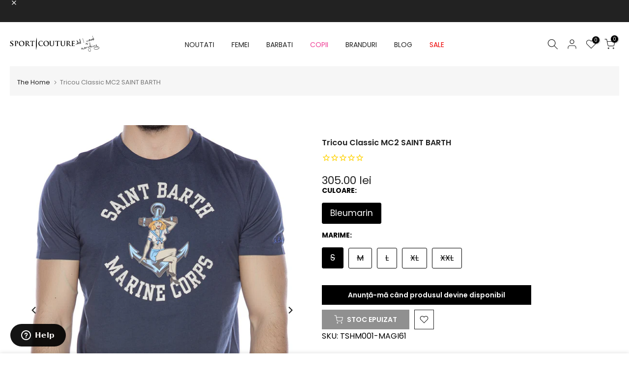

--- FILE ---
content_type: text/html; charset=utf-8
request_url: https://sportcouture.ro/products/tricou-mc2-saint-barth-art0000065709
body_size: 135686
content:
<!doctype html><html class="t4sp-theme t4s-wrapper__custom rtl_false swatch_color_style_1 pr_border_style_3 pr_img_effect_4 enable_eff_img1_true badge_shape_1 css_for_wis_app_false shadow_round_img_false t4s-header__inline is-remove-unavai-1 t4_compare_false t4s-cart-count-0 t4s-pr-ellipsis-true
 no-js" lang="ro">
  <head>
<link rel="shortcut icon" type="image/png" href="https://cdn.shopify.com/s/files/1/0286/4834/1603/files/S-C_32x32_1c2499a7-c38a-415b-8e69-6eecd7286cf8.png?v=1634806141">

      	<link rel="stylesheet" href="https://size-charts-relentless.herokuapp.com/css/size-charts-relentless.css" />
	<script>
	var sizeChartsRelentless = window.sizeChartsRelentless || {};
	sizeChartsRelentless.product = {"id":6580186153059,"title":"Tricou Classic MC2 SAINT BARTH","handle":"tricou-mc2-saint-barth-art0000065709","description":"\u003cp\u003eLansat in anul 1994 chiar de pe una dintre cele mai spectaculoase insule din Caraibe, St Barth, brandul MC2 SAINT BARTH surprinde prin eleganta, rafinament si practicabilitate. Numele brandului are legatura tot cu acest spatiu idilic, MC2 fiind primul avion care a zburat catre aceasta destinatie, iar SAINT BARTH chiar insula de pe care doi tineri antreprenori, cu experienta in domeniu, nu au mai vrut sa plece si au lansat astfel colectii unice, cu piese ale caror detalii scot in evidenta elementele specifice zonei.\u003c\/p\u003e\n\u003cp\u003eDetalii produs:\u003c\/p\u003e\n\u003cul\u003e\n\u003cli\u003eregular fit\u003c\/li\u003e\n\u003cli\u003eimprimeu frontal\u003c\/li\u003e\n\u003cli\u003edecolteu rotund\u003c\/li\u003e\n\u003cli\u003ecompozitie: 100% bumbac\u003cbr\u003e\n\u003c\/li\u003e\n\u003c\/ul\u003e","published_at":"2025-10-30T09:17:49+02:00","created_at":"2021-05-26T14:21:28+03:00","vendor":"MC2 Saint Barth","type":"Tricouri","tags":["adother","Barbati","IMBRACAMINTE","L_26.05.2021","MC2 SAINT BARTH","sale50off","summersale50off","T1","TRICOURI","Val23"],"price":30500,"price_min":30500,"price_max":30500,"available":false,"price_varies":false,"compare_at_price":100,"compare_at_price_min":100,"compare_at_price_max":100,"compare_at_price_varies":false,"variants":[{"id":39395950821475,"title":"Bleumarin \/ S \/ TSHM001MAGI61","option1":"Bleumarin","option2":"S","option3":"TSHM001MAGI61","sku":"TSHM001-MAGI61.004","requires_shipping":true,"taxable":false,"featured_image":null,"available":false,"name":"Tricou Classic MC2 SAINT BARTH - Bleumarin \/ S \/ TSHM001MAGI61","public_title":"Bleumarin \/ S \/ TSHM001MAGI61","options":["Bleumarin","S","TSHM001MAGI61"],"price":30500,"weight":1,"compare_at_price":100,"inventory_management":"shopify","barcode":"8050510661019","requires_selling_plan":false,"selling_plan_allocations":[]},{"id":39396304289891,"title":"Bleumarin \/ M \/ TSHM001MAGI61","option1":"Bleumarin","option2":"M","option3":"TSHM001MAGI61","sku":"TSHM001-MAGI61.005","requires_shipping":true,"taxable":false,"featured_image":null,"available":false,"name":"Tricou Classic MC2 SAINT BARTH - Bleumarin \/ M \/ TSHM001MAGI61","public_title":"Bleumarin \/ M \/ TSHM001MAGI61","options":["Bleumarin","M","TSHM001MAGI61"],"price":30500,"weight":1,"compare_at_price":100,"inventory_management":"shopify","barcode":"8050510661026","requires_selling_plan":false,"selling_plan_allocations":[]},{"id":39396304257123,"title":"Bleumarin \/ L \/ TSHM001MAGI61","option1":"Bleumarin","option2":"L","option3":"TSHM001MAGI61","sku":"TSHM001-MAGI61.006","requires_shipping":true,"taxable":false,"featured_image":null,"available":false,"name":"Tricou Classic MC2 SAINT BARTH - Bleumarin \/ L \/ TSHM001MAGI61","public_title":"Bleumarin \/ L \/ TSHM001MAGI61","options":["Bleumarin","L","TSHM001MAGI61"],"price":30500,"weight":1,"compare_at_price":100,"inventory_management":"shopify","barcode":"8050510661033","requires_selling_plan":false,"selling_plan_allocations":[]},{"id":39395950854243,"title":"Bleumarin \/ XL \/ TSHM001MAGI61","option1":"Bleumarin","option2":"XL","option3":"TSHM001MAGI61","sku":"TSHM001-MAGI61.007","requires_shipping":true,"taxable":false,"featured_image":null,"available":false,"name":"Tricou Classic MC2 SAINT BARTH - Bleumarin \/ XL \/ TSHM001MAGI61","public_title":"Bleumarin \/ XL \/ TSHM001MAGI61","options":["Bleumarin","XL","TSHM001MAGI61"],"price":30500,"weight":1,"compare_at_price":100,"inventory_management":"shopify","barcode":"8050510661040","requires_selling_plan":false,"selling_plan_allocations":[]},{"id":39395950887011,"title":"Bleumarin \/ XXL \/ TSHM001MAGI61","option1":"Bleumarin","option2":"XXL","option3":"TSHM001MAGI61","sku":"TSHM001-MAGI61.008","requires_shipping":true,"taxable":false,"featured_image":null,"available":false,"name":"Tricou Classic MC2 SAINT BARTH - Bleumarin \/ XXL \/ TSHM001MAGI61","public_title":"Bleumarin \/ XXL \/ TSHM001MAGI61","options":["Bleumarin","XXL","TSHM001MAGI61"],"price":30500,"weight":1,"compare_at_price":100,"inventory_management":"shopify","barcode":"8050510661057","requires_selling_plan":false,"selling_plan_allocations":[]}],"images":["\/\/sportcouture.ro\/cdn\/shop\/products\/IMG_8121_6720fdf4-6759-4b4d-8b85-b3281dbe69b7.jpg?v=1626904022","\/\/sportcouture.ro\/cdn\/shop\/products\/IMG_8120_b3c6d04c-91a7-45e8-8912-2c92cde13be9.jpg?v=1626904022","\/\/sportcouture.ro\/cdn\/shop\/products\/IMG_8123.jpg?v=1626904022","\/\/sportcouture.ro\/cdn\/shop\/products\/IMG_8124.jpg?v=1626904022","\/\/sportcouture.ro\/cdn\/shop\/products\/IMG_8122_4a111810-9b30-41cd-8e9d-7182c9654cfd.jpg?v=1626904022"],"featured_image":"\/\/sportcouture.ro\/cdn\/shop\/products\/IMG_8121_6720fdf4-6759-4b4d-8b85-b3281dbe69b7.jpg?v=1626904022","options":["culoare","marime","Cod producator"],"media":[{"alt":null,"id":20550837338211,"position":1,"preview_image":{"aspect_ratio":0.667,"height":1500,"width":1000,"src":"\/\/sportcouture.ro\/cdn\/shop\/products\/IMG_8121_6720fdf4-6759-4b4d-8b85-b3281dbe69b7.jpg?v=1626904022"},"aspect_ratio":0.667,"height":1500,"media_type":"image","src":"\/\/sportcouture.ro\/cdn\/shop\/products\/IMG_8121_6720fdf4-6759-4b4d-8b85-b3281dbe69b7.jpg?v=1626904022","width":1000},{"alt":null,"id":20550837305443,"position":2,"preview_image":{"aspect_ratio":0.667,"height":1500,"width":1000,"src":"\/\/sportcouture.ro\/cdn\/shop\/products\/IMG_8120_b3c6d04c-91a7-45e8-8912-2c92cde13be9.jpg?v=1626904022"},"aspect_ratio":0.667,"height":1500,"media_type":"image","src":"\/\/sportcouture.ro\/cdn\/shop\/products\/IMG_8120_b3c6d04c-91a7-45e8-8912-2c92cde13be9.jpg?v=1626904022","width":1000},{"alt":null,"id":20550837403747,"position":3,"preview_image":{"aspect_ratio":0.667,"height":1500,"width":1000,"src":"\/\/sportcouture.ro\/cdn\/shop\/products\/IMG_8123.jpg?v=1626904022"},"aspect_ratio":0.667,"height":1500,"media_type":"image","src":"\/\/sportcouture.ro\/cdn\/shop\/products\/IMG_8123.jpg?v=1626904022","width":1000},{"alt":null,"id":20550837436515,"position":4,"preview_image":{"aspect_ratio":0.667,"height":1500,"width":1000,"src":"\/\/sportcouture.ro\/cdn\/shop\/products\/IMG_8124.jpg?v=1626904022"},"aspect_ratio":0.667,"height":1500,"media_type":"image","src":"\/\/sportcouture.ro\/cdn\/shop\/products\/IMG_8124.jpg?v=1626904022","width":1000},{"alt":null,"id":20550837370979,"position":5,"preview_image":{"aspect_ratio":0.667,"height":1500,"width":1000,"src":"\/\/sportcouture.ro\/cdn\/shop\/products\/IMG_8122_4a111810-9b30-41cd-8e9d-7182c9654cfd.jpg?v=1626904022"},"aspect_ratio":0.667,"height":1500,"media_type":"image","src":"\/\/sportcouture.ro\/cdn\/shop\/products\/IMG_8122_4a111810-9b30-41cd-8e9d-7182c9654cfd.jpg?v=1626904022","width":1000}],"requires_selling_plan":false,"selling_plan_groups":[],"content":"\u003cp\u003eLansat in anul 1994 chiar de pe una dintre cele mai spectaculoase insule din Caraibe, St Barth, brandul MC2 SAINT BARTH surprinde prin eleganta, rafinament si practicabilitate. Numele brandului are legatura tot cu acest spatiu idilic, MC2 fiind primul avion care a zburat catre aceasta destinatie, iar SAINT BARTH chiar insula de pe care doi tineri antreprenori, cu experienta in domeniu, nu au mai vrut sa plece si au lansat astfel colectii unice, cu piese ale caror detalii scot in evidenta elementele specifice zonei.\u003c\/p\u003e\n\u003cp\u003eDetalii produs:\u003c\/p\u003e\n\u003cul\u003e\n\u003cli\u003eregular fit\u003c\/li\u003e\n\u003cli\u003eimprimeu frontal\u003c\/li\u003e\n\u003cli\u003edecolteu rotund\u003c\/li\u003e\n\u003cli\u003ecompozitie: 100% bumbac\u003cbr\u003e\n\u003c\/li\u003e\n\u003c\/ul\u003e"};
	sizeChartsRelentless.productCollections = [{"id":268009144419,"handle":"all-full-priced-items","title":"ALL FULL-PRICED ITEMS","updated_at":"2026-01-18T15:43:56+02:00","body_html":"","published_at":"2022-11-04T11:55:18+02:00","sort_order":"created-desc","template_suffix":"filter","disjunctive":false,"rules":[{"column":"variant_compare_at_price","relation":"equals","condition":"1"}],"published_scope":"web"},{"id":261991563363,"handle":"imbracaminte-1","title":"IMBRACAMINTE","updated_at":"2026-01-18T19:44:02+02:00","body_html":"","published_at":"2021-07-16T12:11:40+03:00","sort_order":"created-desc","template_suffix":"filter","disjunctive":false,"rules":[{"column":"tag","relation":"equals","condition":"Imbracaminte"},{"column":"vendor","relation":"not_equals","condition":"Burberry"}],"published_scope":"web"},{"id":262033539171,"handle":"sale-up-to-50-off","title":"SALE : UP TO 50% OFF","updated_at":"2026-01-17T14:05:39+02:00","body_html":"","published_at":"2021-07-22T01:01:25+03:00","sort_order":"manual","template_suffix":"","disjunctive":false,"rules":[{"column":"tag","relation":"equals","condition":"sale50off"}],"published_scope":"web"},{"id":599808868679,"handle":"sport-couture-spring-specials","title":"Sport Couture Spring Specials","updated_at":"2026-01-17T14:05:39+02:00","body_html":"Promotie de -20% valabila in perioada 8-23 aprilie 2023, la produsele selectionate, in limita stocului disponibil. Reducerea se aplica in cos.\u003cbr\u003e","published_at":"2023-04-07T15:19:23+03:00","sort_order":"created-desc","template_suffix":"","disjunctive":true,"rules":[{"column":"tag","relation":"equals","condition":"T1"}],"published_scope":"web","image":{"created_at":"2023-04-07T17:04:29+03:00","alt":null,"width":628,"height":485,"src":"\/\/sportcouture.ro\/cdn\/shop\/collections\/Spring_specials.jpg?v=1680876270"}},{"id":663332487495,"handle":"last-chance","title":"Ultime bucăți","updated_at":"2026-01-18T19:44:02+02:00","body_html":"","published_at":"2026-01-13T16:31:38+02:00","sort_order":"best-selling","template_suffix":"","disjunctive":false,"rules":[{"column":"variant_inventory","relation":"less_than","condition":"2"}],"published_scope":"web"}];
	sizeChartsRelentless.metafield = {"charts":[{"id":"8","title":"Tabel de Marimi pentru Haine Dama Adidas Originals","descriptionTop":"","values":[["Tabel Mărimi Topuri","","",""],["Mărime (EU)","Piept (cm)","Talie (cm)","Șolduri (cm)"],["XXS / 26-28","73 - 76 cm","57 - 60 cm","82 - 85 cm"],["XS / 30-32","77 - 82 cm","61 - 66 cm","86 - 91 cm"],["S / 34-36","83 - 88 cm","67 - 72 cm","92 - 97 cm"],["M / 38-40","89 - 94 cm","73 - 78 cm","98 - 103 cm"],["L / 42-44","95 - 101 cm","79 - 85 cm","104 - 110 cm"],["XL / 46-48","102 - 109 cm","86 - 94 cm","111 - 117 cm"],["XXL / 50-52","110 - 118 cm","94 - 104 cm","118 - 125 cm"],["1X","104 - 113 cm","89 - 98 cm","111 - 120 cm"],["2X","114 - 123 cm","99 - 108 cm","121 - 130 cm"],["3X","124 - 133 cm","109 - 118 cm","131 - 140 cm"],["4X","134 - 143 cm","119 - 128 cm","141 - 150 cm"],["Tabel Mărimi&nbsp;","Pantaloni/Fuste","",""],["Mărime (EU/Internațional)","Talie (cm)","Șolduri (cm)","Lungime interioară (cm)"],["XXS / 26-28","57 - 60 cm","82 - 85 cm","77.5 cm"],["XS / 30-32","61 - 66 cm","86 - 91 cm","78 cm"],["S / 34-36","67 - 72 cm","92 - 97 cm","78.5 cm"],["M / 38-40","73 - 78 cm","98 - 103 cm","79 cm"],["L / 42-44","79 - 85 cm","104 - 110 cm","79.5 cm"],["XL / 46-48","86 - 94 cm","111 - 117 cm","80 cm"],["XXL / 50-52","94 - 104 cm","118 - 125 cm","80.5 cm"],["1X","89 - 98 cm","111 - 120 cm","78 cm"],["2X","99 - 108 cm","121 - 130 cm","78 cm"],["3X","109 - 118 cm","131 - 140 cm","77 cm"],["4X","119 - 128 cm","141 - 150 cm","76 cm"]],"descriptionBottom":"","conditionsOperator":"products-matching-any-condition-below","conditions":[{"id":"165646172259","type":"collection","operator":"is-equal-to","title":"Haine Dama Adidas Originals"}],"buttonPlacement":"use-global","parentSizeChart":"[object Object]"},{"id":"9","title":"Tabel de Marimi pentru Haine Barbati Adidas Originals","descriptionTop":"","values":[["Tabel Mărimi Topuri","","",""],["Mărime (EU/Internațional)","Piept (cm)","Talie (cm)","Șolduri (cm)"],["XS / 40 - 42","82 - 87 cm","71 - 75 cm","82 - 86 cm"],["S / 44 - 46","88 - 94 cm","76 - 82 cm","87 - 93 cm"],["M / 48 - 50","95 - 102 cm","83 - 90 cm","94 - 101 cm"],["L / 52 - 54","103 - 111 cm","91 - 99 cm","102 - 110 cm"],["XL / 56 - 58","112 - 121 cm","100 - 109 cm","111 - 119 cm"],["2XL / 60 - 62","122 - 132 cm","110 - 121 cm","120 - 128 cm"],["3XL / 64 - 66","133 - 144 cm","122 - 134 cm","129 - 138 cm"],["Tabel Mărimi Pantaloni","","",""],["Mărime (EU/Internațional)","Talie (cm)","Șolduri (cm)","Lungime interioară (cm)"],["XS / 40 - 42","71 - 75 cm","82 - 86 cm","81 cm"],["S / 44 - 46","76 - 82 cm","87 - 93 cm","81.5 cm"],["M / 48 - 50","83 - 90 cm","94 - 101 cm","82 cm"],["L / 52 - 54","91 - 99 cm","102 - 110 cm","82.5 cm"],["XL / 56 - 58","100 - 109 cm","111 - 119 cm","83 cm"],["2XL / 60 - 62","110 - 121 cm","120 - 128 cm","82.5 cm"],["3XL / 64 - 66","122 - 134 cm","129 - 138 cm","82 cm"]],"descriptionBottom":"","conditionsOperator":"products-matching-any-condition-below","conditions":[{"id":"165646270563","type":"collection","operator":"is-equal-to","title":"Haine Barbati Adidas Originals"}],"buttonPlacement":"use-global","parentSizeChart":"[object Object]"},{"id":"10","title":"Tabel de Marimi pentru Incaltaminte Adidas Originals","descriptionTop":"","values":[["EU","UK","US (Barbati)","US (Femei)","Lungime (cm)"],["36","3.5","4","5","22.1 cm"],["36 2/3","4","4.5","5.5","22.5 cm"],["37 1/3","4.5","5","6","22.9 cm"],["38","5","5.5","6.5","23.3 cm"],["38 2/3","5.5","6","7","23.8 cm"],["39 1/3","6","6.5","7.5","24.2 cm"],["40","6.5","7","8","24.6 cm"],["40 2/3","7","7.5","8.5","25 cm"],["41 1/3","7.5","8","9","25.5 cm"],["42","8","8.5","9.5","25.9 cm"],["42 2/3","8.5","9","10","26.3 cm"],["43 1/3","9","9.5","10.5","26.7 cm"],["44","9.5","10","11","27.1 cm"],["44 2/3","10","10.5","11.5","27.6 cm"],["45 1/3","10.5","11","12","28 cm"],["46","11","11.5","12.5","28.4 cm"],["46 2/3","11.5","12","13","28.8 cm"],["47 1/3","12","12.5","13.5","29.3 cm"],["48","12.5","13","14","29.7 cm"],["48 2/3","13","13.5","14.5","30.1 cm"],["49 1/3","13.5","14","15","30.5 cm"],["50","14","14.5","15.5","31 cm"],["50 2/3","14.5","15","--","31.4 cm"],["51 1/3","15","16","--","31.8 cm"],["52 2/3","16","17","--","32.6 cm"],["53 1/3","17","18","--","33.5 cm"],["54 2/3","18","19","--","34.3 cm"],["55 2/3","19","20","--","35.2 cm"]],"descriptionBottom":"","conditionsOperator":"products-matching-any-condition-below","conditions":[{"id":"165646303331","type":"collection","operator":"is-equal-to","title":"Incaltaminte Adidas Originals"}],"buttonPlacement":"use-global","parentSizeChart":"[object Object]"},{"id":"45","title":"Tabel de Marimi pentru Imbracaminte Barbati Zadig & Voltaire ","descriptionTop":"","values":[["TRICOURI (T-Shirts)","","","","",""],["Size","XS/34","S/36","M/38","L/40","XL/42"],["Chest","89-92 cm","93-96 cm","97-100 cm","101-104 cm","105-108 cm"],["Hips","90-94 cm","95-98 cm","98-102 cm","102-106 cm","106-110 cm"],["CAMASI&nbsp;","(Shirts)","","","",""],["Size","36","38","40","42","44"],["Neck","39 cm","40 cm","41 cm","42 cm","43 cm"],["Chest","89-92 cm","93-96 cm","97-100 cm","101-104 cm","105-108 cm"],["JACHETE/PALTOANE&nbsp;","(Jackets/Coats)","","","",""],["Size","XS/44","S/46","M/48","L/50","XL/52"],["Chest","89-92 cm","93-96 cm","97-100 cm","101-104 cm","105-108 cm"],["Waist","82-85 cm","86-89 cm","90-93 cm","94-97 cm","98-101 cm"],["PANTALONI&nbsp;","(Pants)","","","",""],["Size","36","38","40","42","44"],["Waist","77-80 cm","81-84 cm","85-88 cm","89-92 cm","93-96 cm"],["Hips","90-94 cm","95-98 cm","98-102 cm","102-106 cm","106-110 cm"],["JEANS","","","","",""],["Size","T28","T29","T30","T31","T32"],["Waist","81-84 cm","83-86 cm","85-88 cm","87-90 cm","89-92 cm"],["Hips","95-98 cm","97-100 cm","99-102 cm","101-104 cm","103-106 cm"],["","","","","",""]],"descriptionBottom":"","conditionsOperator":"products-matching-any-condition-below","conditions":[{"id":"262019186787","type":"collection","operator":"is-equal-to","title":"Zadig & Voltaire Imbracaminte Barbati"}],"buttonPlacement":"use-global","parentSizeChart":"[object Object]"},{"id":"37","title":"Tabel de Marimi pentru Zadig et Voltaire","descriptionTop":"","values":[["TOPS &amp; ROCHII&nbsp;","(Dresses &amp; Tops)","","","","","","",""],["Size","XS/34","S/36","M/38","L/40","","","",""],["Bust","76-79 cm","80-83 cm","84-87 cm","88-91 cm","","","",""],["Waist","59-62 cm","63-66 cm","67-70 cm","71-74 cm","","","",""],["Hips","84-87 cm","88-91 cm","92-95 cm","96-99 cm","","","",""],["PANTALONI & FUSTE (Pants & Skirts)","","","","","","","",""],["Size","XS/34","S/36","M/38","L/40","","","",""],["Waist","59-62 cm","63-66 cm","67-70 cm","71-74 cm","","","",""],["Hips","84-87 cm","88-91 cm","92-95 cm","96-99 cm","","","",""],["JEANS","","","","","","","",""],["Size","T 24 (34-36)","T 25 (36)","T 26 (36-38)","T 27 (38)","T 28 (38-40)","T 29 (40)","T 30 (40-42)","T 31 (42)"],["Waist","61-64 cm","65-68 cm","69-72 cm","73-76 cm","77-80 cm","81-84 cm","85-88 cm","89-92 cm"],["Hips","86-89 cm","88-91 cm","90-93 cm","94-97 cm","98-101 cm","102-105 cm","106-109 cm","110-113 cm"],["SACOURI & GECI (Blazers & Jackets)","","","","","","","",""],["Size","XS/34","S/36","M/38","L/40","","","",""],["Bust","76-79 cm","80-83 cm","84-87 cm","88-91 cm","","","",""],["Waist","59-62 cm","63-66 cm","67-70 cm","71-74 cm","","","",""],["Hips","84-87 cm","88-91 cm","92-95 cm","96-99 cm","","","",""],["COSTUME DE BAIE (Swimwear)","","","","","","","",""],["Size","36","38","40","42","","","",""],["Bust","84-87 cm","88-91 cm","92-95 cm","96-99 cm","","","",""],["Waist","59-62 cm","63-66 cm","67-70 cm","71-74 cm","","","",""],["Hips","90-92 cm","94-96 cm","98-100 cm","102-104 cm","","","",""]],"descriptionBottom":"","conditionsOperator":"products-matching-any-condition-below","conditions":[{"id":"Zadig & Voltaire","type":"vendor","operator":"is-equal-to","title":"Zadig & Voltaire"}],"buttonPlacement":"use-global","parentSizeChart":"[object Object]"},{"id":"11","title":"Tabel de Marimi pentru Articole de plaja Camilla","descriptionTop":"","values":[["Mărime","XS","S","M","L","XL","XXL"],["AUS/UK","8","10","12","14","16","18"],["Înălțime","165","165","165","165","165","165"],["Bust","83","88","93","98","103","110"],["Sub bust","70","75","80","85","90","97"],["Talie","64","69","74","79","84","91"],["Șolduri","91","96","101","106","111","118"],["Mărimi Camilla&nbsp;","","(Conversie Internațională)","","","",""],["Mărime","1","2","3","","",""],["AUS/UK","8","10","12","","",""],["FRANCE","36","38","40","","",""],["ITALY","40","42","44","","",""],["US","4","6","8","","",""],["OS","-","-","-","","",""],["XS/S/M/L/XL","XS","S","M","","",""]],"descriptionBottom":"","conditionsOperator":"products-matching-any-condition-below","conditions":[{"id":"165647056995","type":"collection","operator":"is-equal-to","title":"Articole de plaja Camilla"}],"buttonPlacement":"use-global","parentSizeChart":"[object Object]"},{"id":"12","title":"Tabel de Marimi pentru Articole de plaja Moschino","descriptionTop":"","values":[["Mărime","1","2","3","4","5"],["INT","XS","S","M","L","XL"],["UK","8","10","12","14","16"],["FR","36","38","40","42","44"],["DE","34","36","38","40","42"],["US","4","6","8","10","12"]],"descriptionBottom":"","conditionsOperator":"products-matching-any-condition-below","conditions":[{"id":"165647286371","type":"collection","operator":"is-equal-to","title":"Articole de plaja Moschino"}],"buttonPlacement":"use-global","parentSizeChart":"[object Object]"},{"id":"13","title":"Tabel de Marimi pentru Articole de plaja Bikkembergs","descriptionTop":"","values":[["Mărime","EU","US"],["XS","42","28-29"],["S","44-46","30-31"],["M","48","32-33"],["L","50-52","34-36"],["XL","54","38"],["XXL","56-58","40-42"],["","",""]],"descriptionBottom":"","conditionsOperator":"products-matching-any-condition-below","conditions":[{"id":"165647810659","type":"collection","operator":"is-equal-to","title":"Articole de plaja Bikkembergs"}],"buttonPlacement":"use-global","parentSizeChart":"[object Object]"},{"id":"14","title":"Tabel de Marimi pentru Articole de plaja GOTTEX","descriptionTop":"","values":[["&nbsp;(EU/FR/IL)","US","UK/AUS","DE","IT"],["36","4","6","34","40"],["38","6","8","36","42"],["40","8","10","38","44"],["42","10","12","40","46"],["44","12","14","42","48"],["46","14","16","44","50"],["48","16","18","46","52"],["50","18","20","48","54"],["52","20","22","50","56"],["54","22","24","52","58"]],"descriptionBottom":"","conditionsOperator":"products-matching-any-condition-below","conditions":[{"id":"165647843427","type":"collection","operator":"is-equal-to","title":"Articole de plaja GOTTEX"}],"buttonPlacement":"use-global","parentSizeChart":"[object Object]"},{"id":"15","title":"Tabel de Marimi pentru Shorturi MC2 Saint Barth","descriptionTop":"","values":[["Mărime&nbsp;","IT","UK/USA"],["S","46","30"],["M","48","32"],["L","50","34"],["XL","52","36"],["XXL","54","38"],["3XL","56","40"],["4XL","58","42"],["5XL","60","44"]],"descriptionBottom":"","conditionsOperator":"products-matching-any-condition-below","conditions":[{"id":"165647908963","type":"collection","operator":"is-equal-to","title":"Shorturi MC2 Saint Barth"}],"buttonPlacement":"use-global","parentSizeChart":"[object Object]"},{"id":"16","title":"Tabel de Marimi pentru Imbracaminte MC2 Saint Barth","descriptionTop":"","values":[["Mărime MC2 Saint Barth","IT"],["S","46"],["M","48"],["L","50"],["XL","52"],["XXL","54"],["3XL","56"],["4XL","58"],["5XL","60"]],"descriptionBottom":"","conditionsOperator":"products-matching-any-condition-below","conditions":[{"id":"165647941731","type":"collection","operator":"is-equal-to","title":"Imbracaminte MC2 Saint Barth"}],"buttonPlacement":"use-global","parentSizeChart":"[object Object]"},{"id":"17","title":"Tabel de Marimi pentru Slapi MC2 Saint Barth","descriptionTop":"","values":[["Mărime MC2 Saint Barth","IT","UK/USA"],["S","44","28"],["M","46","30"],["L","48","32"],["XL","50","34"],["XXL","52","36"],["3XL","54","38"],["4XL","56","40"],["5XL","58","42"]],"descriptionBottom":"","conditionsOperator":"products-matching-any-condition-below","conditions":[{"id":"165647974499","type":"collection","operator":"is-equal-to","title":"Slapi MC2 Saint Barth"}],"buttonPlacement":"use-global","parentSizeChart":"[object Object]"},{"id":"18","title":"Tabel de Marimi pentru Tricouri MC2 Saint Barth","descriptionTop":"","values":[["TRICOURI",""],["Marime MC2 Saint Barth ","IT"],["S ","44"],["M ","46"],["L","48"],["XL","50"],["XXL","52"],["3XL","54"],["4XL","56"],["5XL","58"],["",""],["",""]],"descriptionBottom":"","conditionsOperator":"products-matching-any-condition-below","conditions":[{"id":"165648007267","type":"collection","operator":"is-equal-to","title":"Tricouri MC2 Saint Barth"}],"buttonPlacement":"use-global","parentSizeChart":"[object Object]"},{"id":"22","title":"Tabel de Marimi pentru Topuri Adidas Original ","descriptionTop":"","values":[["Mărime","Piept (cm)","Talie (cm)","Șolduri (cm)"],["XXS / 26-28","73 - 76","57 - 60","82 - 85"],["XS / 30-32","77 - 82","61 - 66","86 - 91"],["S / 34-36","83 - 88","67 - 72","92 - 97"],["M / 38-40","89 - 94","73 - 78","98 - 103"],["L / 42-44","95 - 101","79 - 85","104 - 110"],["XL / 46-48","102 - 109","86 - 94","111 - 117"],["XXL / 50-52","110 - 118","94 - 104","118 - 125"],["1X","104 - 113","89 - 98","111 - 120"],["2X","114 - 123","99 - 108","121 - 130"],["3X","124 - 133","109 - 118","131 - 140"],["4X","134 - 143","119 - 128","141 - 150"]],"descriptionBottom":"","conditionsOperator":"products-matching-any-condition-below","conditions":[{"id":"166340919395","type":"collection","operator":"is-equal-to","title":"ADIDAS ORIGINAL TOPURI"}],"buttonPlacement":"use-global","parentSizeChart":"[object Object]"},{"id":"23","title":"Tabel de Marimi pentru Pantaloni/Fuste Adidas Original ","descriptionTop":"","values":[["Mărime","Talie (cm)","Șolduri (cm)","Lungime interioară (cm)"],["XXS / 26-28","57 - 60","82 - 85","77.5"],["XS / 30-32","61 - 66","86 - 91","78"],["S / 34-36","67 - 72","92 - 97","78.5"],["M / 38-40","73 - 78","98 - 103","79"],["L / 42-44","79 - 85","104 - 110","79.5"],["XL / 46-48","86 - 94","111 - 117","80"],["XXL / 50-52","94 - 104","118 - 125","80.5"],["1X","89 - 98","111 - 120","78"],["2X","99 - 108","121 - 130","78"],["3X","109 - 118","131 - 140","77"],["4X","119 - 128","141 - 150","76"]],"descriptionBottom":"","conditionsOperator":"products-matching-any-condition-below","conditions":[{"id":"166340952163","type":"collection","operator":"is-equal-to","title":"Adidas Original Pantaloni/Fuste"}],"buttonPlacement":"use-global","parentSizeChart":"[object Object]"},{"id":"21","title":"Tabel de Marimi pentru Diesel","descriptionTop":"","values":[["Diesel","Marime","ITA/ES/DE","US/UK","FR","RU"],["26","XS","42","32","38","44"],["27","","44","34","40","46"],["28","S","46","36","42","48"],["29","","","","",""],["30","M","48","38","44","50"],["31","","","","",""],["32","L","50","40","46","52"],["33","","","","",""],["34","XL","52","42","48","54"],["36","XXL","54","44","50","56"],["38","XXXL","58","48","54","60"],["40","4XL","60","50","56","62"]],"descriptionBottom":"","conditionsOperator":"products-matching-any-condition-below","conditions":[{"id":"Diesel","type":"vendor","operator":"is-equal-to","title":"Diesel"}],"buttonPlacement":"use-global","parentSizeChart":"[object Object]"},{"id":"24","title":"Tabel de Marimi pentru Iro","descriptionTop":"","values":[["Mărime","UK","US","JAPAN"],["XS / 34","6","2","5"],["S / 36","8","4","7"],["M / 38","10","6","9"],["L / 40","12","8","11"],["XL / 42","14","10","13"]],"descriptionBottom":"","conditionsOperator":"products-matching-any-condition-below","conditions":[{"id":"Iro","type":"vendor","operator":"is-equal-to","title":"Iro"}],"buttonPlacement":"use-global","parentSizeChart":"[object Object]"},{"id":"25","title":"Tabel de Marimi pentru Just Cavalli","descriptionTop":"","values":[["Mărime&nbsp;","US","Jeans","IT","FR","UK","Standard","Bust (inches)"],["XXS","0","22 - 23","36","32","0","4","30"],["XS","2","24 - 25","38","34","I","6","32"],["S","4","26 - 27","40","36","II","8","34"],["M","6","28 - 29","42","38","III","10","36"],["L","8","30 - 31","44","40","IV","12","38"],["XL","10","32 - 33","46","42","V","14","40"],["XXL","12","34 - 35","48","44","VI","16","42"],["XXXL","14-16","36 - 38","50-52","46-48","VII","18-20","44 - 46"]],"descriptionBottom":"","conditionsOperator":"products-matching-any-condition-below","conditions":[{"id":"Just Cavalli","type":"vendor","operator":"is-equal-to","title":"Just Cavalli"}],"buttonPlacement":"use-global","parentSizeChart":"[object Object]"},{"id":"50","title":"Tabel de Marimi pentru Incaltaminte barbati Michael Kors ","descriptionTop":"","values":[["Mărime (EU)","GB","IT","US"],["37","4","37","7"],["38","5","37.5","7.5"],["38.5","5.5","38","8"],["39","6","38.5","8.5"],["40","7","39","9"],["40.5","7.5","39.5","9.5"],["41","8","40","10"],["41.5","8.5","40.5","10.5"],["42.5","9.5","41","11"],["43.5","10","42","12"]],"descriptionBottom":"","conditionsOperator":"products-matching-any-condition-below","conditions":[{"type":"collection","title":"Michael Kors incaltaminte barbati","id":"268099780707"}],"buttonPlacement":"use-global","parentSizeChart":"[object Object]"},{"id":"26","title":"Tabel de Marimi pentru Camasi/Topuri - La Martina ","descriptionTop":"","values":[["","","","","","",""],["Mărime&nbsp;","Mărime (EU)","Piept (CM)","Talie (CM)","Guler* (CM)","Lungime (CM)","Mâneca (CM)"],["XS","44","86","66","38","168","80"],["S","46","92","72","39","172","82"],["M","48","98","78","40","176","84"],["L","50","104","84","41","180","86"],["XL","52","112","92","42.5","184","89"],["2XL","54","120","100","44","188","92"],["3XL","56","128","108","45.5","192","95"],["4XL","58","136","116","47","196","98"]],"descriptionBottom":"","conditionsOperator":"products-matching-any-condition-below","conditions":[{"id":"166341476451","type":"collection","operator":"is-equal-to","title":"La Martina Camasi/Topuri"}],"buttonPlacement":"use-global","parentSizeChart":"[object Object]"},{"id":"27","title":"Tabel de Marimi pentru La Martina Pantaloni","descriptionTop":"","values":[["Mărime Pantaloni","28","30","32","34","36","38","40","42"],["Mărime (EU)","44","46","48","50","52","54","56","58"],["Mărime (Universal)","XS","S","M","L","XL","2XL","3XL","4XL"],["Talie (CM)","66","72","78","84","92","100","108","116"],["Șolduri (CM)","81","87","93","99","105","111","117","123"],["Lungime Interioară (CM)","76.5","78.5","80.5","82.5","84.5","86.5","88.5","88.5"]],"descriptionBottom":"","conditionsOperator":"products-matching-any-condition-below","conditions":[{"id":"166341509219","type":"collection","operator":"is-equal-to","title":"La Martina Pantaloni"}],"buttonPlacement":"use-global","parentSizeChart":"[object Object]"},{"id":"28","title":"Tabel de Marimi pentru Madeleine Thompson","descriptionTop":"","values":[["Mărime","US","UK","EU"],["XS","0-2","4","32"],["S","4-6","6-8","34-36"],["M","8-10","10-12","38-40"],["L","12-14","14-16","42-44"],["XL","16","18","46"]],"descriptionBottom":"","conditionsOperator":"products-matching-any-condition-below","conditions":[{"id":"Madeleine Thompson","type":"vendor","operator":"is-equal-to","title":"Madeleine Thompson"}],"buttonPlacement":"use-global","parentSizeChart":"[object Object]"},{"id":"29","title":"Tabel de Marimi pentru Marc Jacobs","descriptionTop":"","values":[["Mărime&nbsp;","US","UK","IT","FR","Jeans","Talie (cm)","Bust (cm)","Șolduri (cm)"],["XXS","0","4","36","32","23-24","58-61","79-81","84-86"],["XS","0-2","6","38","34","24-25","61-64","81-84","89-91"],["S","4-6","8","40","36","26-27","66-69","84-86","94-97"],["M","6-8","10","42","38","28-29","71-74","89-91","99-102"],["L","10-12","12","44","40","30-31","76-81","94-99","104-107"],["XL","14","14","46","42","32-33","81-86","102-107","107-112"],["XXL","16","16","48","44","34","89-91","107-112","114-119"]],"descriptionBottom":"","conditionsOperator":"products-matching-any-condition-below","conditions":[{"id":"Marc Jacobs","type":"vendor","operator":"is-equal-to","title":"Marc Jacobs"}],"buttonPlacement":"use-global","parentSizeChart":"[object Object]"},{"id":"30","title":"Tabel de Marimi pentru Michael Kors","descriptionTop":"","values":[["Mărime (EU)","Mărime (US)","Bust (cm)","Talie (cm)","Șolduri (cm)"],["30 (XXS)","00 (XXS)","79","61","85"],["32 (XS)","0 (XS)","81","64","88"],["34 (XS)","2 (XS)","84","66","90"],["36 (S)","4 (S)","86","69","93"],["38 (S)","6 (S)","89","71","95"],["40 (M)","8 (M)","91","74","98"],["42 (M)","10 (M)","95","77","102"],["44 (L)","12 (L)","99","81","105"],["46 (L)","14 (L)","103","85","109"],["48 (XL)","16 (XL)","107","89","113"],["(XXL)","(XXL)","110","93","117"]],"descriptionBottom":"","conditionsOperator":"products-matching-any-condition-below","conditions":[{"id":"Michael Kors","type":"vendor","operator":"is-equal-to","title":"Michael Kors"}],"buttonPlacement":"use-global","parentSizeChart":"[object Object]"},{"id":"47","title":"Tabel de Marimi pentru Camasi HUGO barbati","descriptionTop":"","values":[["Marime","XS","S","S","M","M","L","L","XL","XL","XXL","XXL","XXXL","XXXL"],["EU","36","37","38","39","40","41","42","43","44","45","46","47","48"],["UK","14","14.5","15","15.5","15.7","16","16.5","17","17.5","17.75","18","18.5","19"],["US","14","14.5","15","15.5","15.7","16","16.5","17","17.5","17.75","18","18.5","19"],["FRANTA","36","37","38","39","40","41","42","43","44","45","46","47","48"],["ITALIA","36","37","38","39","40","41","42","43","44","45","46","47","48"],["RUSIA","36","37","38","39","40","41","42","43","44","45","46","47","48"],["AUSTRALIA","14","14.5","15","15.5","15.7","16","16.5","17","17.5","17.75","18","18.5","19"],["JAPONIA","36","37","38","39","40","41","42","43","44","45","46","47","48"],["KOREA","90","95","95","100","100","105","105","110","125","/","/","/","/"],["CHINA","36","37","38","39","40","41","42","43","44","45","46","47","48"],["CANADA FR","14","14.5","15","15.5","15.7","16","16.5","17","17.5","17.75","18","18.5","19"]],"descriptionBottom":"","conditionsOperator":"products-matching-any-condition-below","conditions":[{"id":"265771286627","type":"collection","operator":"is-equal-to","title":"Camasi HUGO Barbati"}],"buttonPlacement":"use-global","parentSizeChart":"[object Object]"},{"id":"31","title":"Tabel de Marimi pentru ONETEASPOON","descriptionTop":"","values":[["DIMENSIUNI&nbsp;&nbsp;","FEMEI","","","",""],["Mărime Jeans","Talia (cm)","Șolduri (cm)","Bust (cm)","Mărime Universală",""],["22","60-62","84-86","83","XXS",""],["23","62-64","86-88","","",""],["24","64-66","88-90","85.5","XS",""],["25","66-68","90-92","","",""],["26","68-72","92-96","88","S",""],["27","72-76","96-100","","",""],["28","76-80","100-104","93","M",""],["29","80-84","104-108","","",""],["30","84-88","108-112","98","L",""],["31","88-92","112-116","","",""],["32","92-96","116-120","103","XL",""],["CONVERSIE MĂRIMI","","","","",""],["Mărime Jeans","Mărime Universală","US","UK","IT","FR"],["22","XXS","00","4","36","32"],["23","XS","0","6","38","34"],["24","XS","0","6","38","34"],["25","XS","0","6","38","34"],["26","S","2-4","8","40-42","34-36"],["27","S","2-4","8","40-42","34-36"],["28","M","6-8","10-12","42-44","38-40"],["29","M","6-8","10-12","42-44","38-40"],["30","M","6-8","10-12","42-44","38-40"],["31","L","8-10","12-14","44-46","40-42"],["32","L","8-10","12-14","44-46","40-42"],["","","","","",""]],"descriptionBottom":"<p>Dimensiunile sunt aproximative.</p>","conditionsOperator":"products-matching-any-condition-below","conditions":[{"id":"ONETEASPOON","type":"vendor","operator":"is-equal-to","title":"ONETEASPOON"}],"buttonPlacement":"use-global","parentSizeChart":"[object Object]"},{"id":"64","values":[["Mărime EU","Mărime UK","Mărime US"],["39","5","6"],["40","6","7"],["41","7","8"],["42","8","9"],["43","9","10"],["44","10","11"],["45","11","12"],["46","12","13"]],"title":"Tabel de Marimi pentru Incaltaminte Paul Smith","conditions":[{"type":"collection","title":"Incaltaminte Paul Smith","id":"640586285383"}]},{"id":"32","title":"Tabel de Marimi pentru Imbracaminte Paul Smith","descriptionTop":"","values":[["Marime","UK","US","EU","Franta","Australia","Germania"],["38","6","2","38","34","6","32"],["40","8","4","40","36","8","34"],["42","10","6","42","38","10","36"],["44","12","8","44","40","12","38"],["46","14","10","46","42","14","40"],["48","16","12","48","44","16","42"],["","","","","","",""]],"descriptionBottom":"","conditionsOperator":"products-matching-any-condition-below","conditions":[{"type":"collection","title":"Paul Smith","id":"166230458467"}],"buttonPlacement":"use-global","parentSizeChart":"[object Object]"},{"id":"54","values":[["UK","EU","US"],["3.5","EU 36","4"],["4","EU 36 2/3","4.5"],["4.5","EU 37 1/3","5"],["5","EU 38","5.5"],["5.5","EU 38 2/3","6"],["6","EU 39 1/3","6.5"],["6.5","EU 40","7"],["7","EU 40 2/3","7.5"],["7.5","EU 41 1/3","8"],["8","EU 42","8.5"],["8.5","EU 42 2/3","9"],["9","EU 43 1/3","9.5"],["9.5","EU 44","10"],["10","EU 44 2/3","10.5"],["10.5","EU 45 1/3","11"],["11","EU 46","11.5"],["11.5","EU 46 2/3","12"],["12","EU 47 1/3","12.5"],["12.5","EU 48","13"],["13","EU 48 1/3","13.5"],["14","EU 50","14.5"],["15","EU 51 1/3","15"],["","",""]],"title":"Tabel de Marimi pentru Incaltaminte - NIKE","descriptionTop":"<p style=\"text-align: center; \"><img src=\"https://d17fzo7x83uajt.cloudfront.net/eyJidWNrZXQiOiJzaXplY2hhcnRzcmVsZW50bGVzcyIsImtleSI6InNwb3J0Y291dHVyZXJvLm15c2hvcGlmeS5jb20vNTQtTmlrZS1Mb2dvLndlYnAiLCJlZGl0cyI6eyJyZXNpemUiOnsid2lkdGgiOjY2MCwiZml0IjoiY29udGFpbiJ9fX0=\" width=\"20%\"></p>","conditions":[{"type":"collection","title":"Nike Incaltaminte","id":"640477233479"}],"conditionsOperator":"products-matching-any-condition-below"},{"id":"33","title":"Tabel de Marimi pentru Paul Smith Jeans","descriptionTop":"","values":[["Marime","UK","US","FR"],["25","6","2","34"],["26","8","2-4","34/36"],["27","8-10","4","36"],["28","10","6","36/38"],["29","10-12","6-8","38"],["30","12","8","38/40"],["31","12-14","8-10","40"],["32","14","10","40/42"]],"descriptionBottom":"","conditionsOperator":"products-matching-any-condition-below","conditions":[{"id":"166341574755","type":"collection","operator":"is-equal-to","title":"Paul Smith Jeans"}],"buttonPlacement":"use-global","parentSizeChart":"[object Object]"},{"id":"34","title":"Tabel de Marimi pentru Incaltaminte - Red Valentino","descriptionTop":"","values":[["EU","US","UK","Lungime (cm)"],["34","4","1","21"],["34.5","4.5","1.5","21.5"],["35","5","2","22"],["35.5","5.5","2.5","22.5"],["36","6","3","23"],["36.5","6.5","3.5","23.5"],["37","7","4","24"],["37.5","7.5","4.5","24.4"],["38","8","5","25"],["38.5","8.5","5.5","25.5"],["39","9","6","26"],["39.5","9.5","6.5","26.5"],["40","10","7","27"],["40.5","10.5","7.5","27.5"],["41","11","8","28"],["41.5","11.5","8.5","28.5"],["42","12","9","29"],["42.5","12.5","9.5","29.5"]],"descriptionBottom":"","conditionsOperator":"products-matching-any-condition-below","conditions":[{"id":"262019121251","type":"collection","operator":"is-equal-to","title":"Red Valentino Incaltaminte Femei"}],"buttonPlacement":"use-global","parentSizeChart":"[object Object]"},{"id":"35","title":"Tabel de Marimi pentru Tory Burch","descriptionTop":"","values":[["Tory Burch","Marime","Size IT","Size EU","Size UK"],["0","XXS","36","30","2"],["0-2","XS","38-40","32-34","4-6"],["4-6","S","42-44","36-38","8-10"],["8-10","M","46-48","40-42","12-14"],["12","L","50","44","16"],["14","XL","52","46","18"]],"descriptionBottom":"","conditionsOperator":"products-matching-any-condition-below","conditions":[{"id":"Tory Burch","type":"vendor","operator":"is-equal-to","title":"Tory Burch"}],"buttonPlacement":"use-global","parentSizeChart":"[object Object]"},{"id":"36","title":"Tabel de Marimi pentru Yves Salomon","descriptionTop":"","values":[["MARIME","FR","US","UK","IT"],["XXS","32","00","4","36"],["XXS - XS","34","0","6","38"],["XS - S","36","2-4","8","40"],["S - M","38","4-6","10","42"],["M - L","40","8","12","44"],["L - XL","42","10","14","46"],["XL - XXL","44","12","16","48"],["XXL - XXXL","46","14","18","50"],["XXXL","48","16","20","52"]],"descriptionBottom":"","conditionsOperator":"products-matching-any-condition-below","conditions":[{"id":"Yves Salomon","type":"vendor","operator":"is-equal-to","title":"Yves Salomon"}],"buttonPlacement":"use-global","parentSizeChart":"[object Object]"},{"id":"55","values":[["IT","UK","US","JP"],["39","5","6","24"],["39.5","5.5","6.5","22.5"],["40","6","7","25"],["40.5","6.5","7.5","25.5"],["41","7","8","26"],["41.5","7.5","8.5","26.5"],["42","8","9","27"],["42.5","8.5","9.5","27.5"],["43","9","10","28"],["43.5","9.5","10.5","28.5"],["44","10","11","29"],["44.5","10.5","11.5","29.5"],["45","11","12","30"],["45.5","11.5","12.5","30.5"]],"title":"Tabel de Marimi pentru Incaltaminte - Bikkembergs","conditions":[{"type":"collection","title":"Incaltaminte Bikkembergs","id":"640567607623"}]},{"id":"49","title":"Tabel de Marimi pentru Pantaloni HUGO femei","descriptionTop":"","values":[["Marime","XXS","XS","S","M","L","XL","XXL"],["Lățime talie","24","25/26","27","28/29","30","31/32","33/34"],["Lungime","32","32","32","32","32","32","32"],["EU","32","34","36","38","40","42","44"],["UK","4","6","8","10","12","14","16"],["US","0","2","4","6","8","10","12"],["FRANTA","34","36","38","40","42","44","46"],["ITALIA","36","38","40","42","44","46","48"],["RUSIA","38","40","42","44","46","48","50"],["AUSTRALIA","4","6","8","10","12","14","16"],["JAPONIA","7","9","11","13","15","17","19"],["KOREA","32","34","36","38","40","42","44"],["CHINA","155/60A","160/62A","160/64A","160/66A","165/68A","165/70A","170/72A"],["CANADA FR","TTP","TP","P","M","G","TG","TTG"],["MEXICO (Num)","22","24","26","28","30","32","34"],["MEXICO (Let)","EECH","ECH","CH","M","G","EG","EEG"],["BRAZIL (Num)","34","36","38","40","42","44","46"],["BRAZIL (Let)","EEP","EP","P","M","G","GG","EGG"]],"descriptionBottom":"","conditionsOperator":"products-matching-any-condition-below","conditions":[{"id":"265824043107","type":"collection","operator":"is-equal-to","title":"Pantaloni & jeans HUGO femei"}],"buttonPlacement":"use-global","parentSizeChart":"[object Object]"},{"id":"48","title":"Tabel de Marimi pentru Imbracaminte HUGO Femei","descriptionTop":"","values":[["Narune","XXS","XS","S","M","L","XL","XXL"],["EU","32","34","36","38","40","42","44"],["UK","4","6","8","10","12","14","16"],["US","0","2","4","6","8","10","12"],["FRANTA","34","36","38","40","42","44","46"],["ITALY","36","38","40","42","44","46","48"],["RUSSIA","38","40","42","44","46","48","50"],["AUSTRALIA","4","6","8","10","12","14","16"],["JAPAN","7","9","11","13","15","17","19"],["KOREA","32","34","36","38","40","42","44"],["CHINA","155/76A","155/80A","160/84A","160/88A","165/92A","165/96A","170/96A"],["CANADA FR","TTP","TP","P","M","G","TG","TTG"],["MEXICO (Num)","22","24","26","28","30","32","34"],["MEXICO (Let)","EECH","ECH","CH","M","G","EG","EEG"],["BRAZIL (Num)","34","36","38","40","42","44","46"],["BRAZIL (Let)","EEP","EP","P","M","G","GG","EGG"],["","","","","","","",""]],"descriptionBottom":"","conditionsOperator":"products-matching-any-condition-below","conditions":[{"id":"265823322211","type":"collection","operator":"is-equal-to","title":"Imbracaminte HUGO femei"}],"buttonPlacement":"use-global","parentSizeChart":"[object Object]"},{"id":"38","title":"Tabel de Marimi pentru Imbracaminte Zegna","descriptionTop":"","values":[["Mărime (IT)","Zegna","Piept (cm)","Talie (cm)","Sold (cm)"],["44","XS","86-89","74-77","90-93"],["46","XS/S","90-93","78-81","94-97"],["48","S/M","94-97","82-85","98-101"],["50","M","98-101","86-89","102-105"],["52","M/L","102-105","90-93","106-109"]],"descriptionBottom":"","conditionsOperator":"products-matching-any-condition-below","conditions":[{"id":"Zegna","type":"vendor","operator":"is-equal-to","title":"Zegna"}],"buttonPlacement":"use-global","parentSizeChart":"[object Object]"},{"id":"43","title":"Haine dama adidas by Stella McCartney","descriptionTop":"<table style=\"width: 534px; border-color: #cccccc; font-family: 'Helvetica Neue', Helvetica, Arial, sans-serif; font-size: 15px;\" width=\"485\">\r\n<tbody>\r\n<tr>\r\n<td style=\"border-color: #cccccc;\" width=\"97\">Marimi topuri</td>\r\n<td style=\"border-color: #cccccc;\" width=\"129\">Dimensiuni piept&nbsp;</td>\r\n<td style=\"border-color: #cccccc;\" width=\"130\">Dimensiuni talie</td>\r\n<td style=\"border-color: #cccccc;\" width=\"129\">Dimensiuni solduri</td>\r\n</tr>\r\n<tr>\r\n<td style=\"border-color: #cccccc;\">XXS / 26-28</td>\r\n<td style=\"border-color: #cccccc;\">73 - 76cm</td>\r\n<td style=\"border-color: #cccccc;\">57 - 60cm</td>\r\n<td style=\"border-color: #cccccc;\">82 - 85cm</td>\r\n</tr>\r\n<tr>\r\n<td style=\"border-color: #cccccc;\">XS / 30-32</td>\r\n<td style=\"border-color: #cccccc;\">77 - 82cm</td>\r\n<td style=\"border-color: #cccccc;\">61 - 66cm</td>\r\n<td style=\"border-color: #cccccc;\">86 - 91cm</td>\r\n</tr>\r\n<tr>\r\n<td style=\"border-color: #cccccc;\">S / 34-36</td>\r\n<td style=\"border-color: #cccccc;\">83 - 88cm</td>\r\n<td style=\"border-color: #cccccc;\">67 - 72cm</td>\r\n<td style=\"border-color: #cccccc;\">92 - 97cm</td>\r\n</tr>\r\n<tr>\r\n<td style=\"border-color: #cccccc;\">M / 38-40</td>\r\n<td style=\"border-color: #cccccc;\">89 - 94cm</td>\r\n<td style=\"border-color: #cccccc;\">73 - 78cm</td>\r\n<td style=\"border-color: #cccccc;\">98 - 103cm</td>\r\n</tr>\r\n<tr>\r\n<td style=\"border-color: #cccccc;\">L / 42-44</td>\r\n<td style=\"border-color: #cccccc;\">95 - 101cm</td>\r\n<td style=\"border-color: #cccccc;\">79 - 85cm</td>\r\n<td style=\"border-color: #cccccc;\">104 - 110cm</td>\r\n</tr>\r\n<tr>\r\n<td style=\"border-color: #cccccc;\">XL / 46-48</td>\r\n<td style=\"border-color: #cccccc;\">102 - 109cm</td>\r\n<td style=\"border-color: #cccccc;\">86 - 94cm</td>\r\n<td style=\"border-color: #cccccc;\">111 - 117cm</td>\r\n</tr>\r\n<tr>\r\n<td style=\"border-color: #cccccc;\">XXL / 50-52</td>\r\n<td style=\"border-color: #cccccc;\">110 - 118cm</td>\r\n<td style=\"border-color: #cccccc;\">94 - 104cm</td>\r\n<td style=\"border-color: #cccccc;\">118 - 125cm</td>\r\n</tr>\r\n<tr>\r\n<td style=\"border-color: #cccccc;\">1X</td>\r\n<td style=\"border-color: #cccccc;\">104 - 113cm</td>\r\n<td style=\"border-color: #cccccc;\">89 - 98cm</td>\r\n<td style=\"border-color: #cccccc;\">111 - 120cm</td>\r\n</tr>\r\n<tr>\r\n<td style=\"border-color: #cccccc;\">2X</td>\r\n<td style=\"border-color: #cccccc;\">114 - 123cm</td>\r\n<td style=\"border-color: #cccccc;\">99 - 108cm</td>\r\n<td style=\"border-color: #cccccc;\">121 - 130cm</td>\r\n</tr>\r\n<tr>\r\n<td style=\"border-color: #cccccc;\">3X</td>\r\n<td style=\"border-color: #cccccc;\">124 - 133cm</td>\r\n<td style=\"border-color: #cccccc;\">109 - 118cm</td>\r\n<td style=\"border-color: #cccccc;\">131 - 140cm</td>\r\n</tr>\r\n<tr>\r\n<td style=\"border-color: #cccccc;\">4X</td>\r\n<td style=\"border-color: #cccccc;\">134 - 143cm</td>\r\n<td style=\"border-color: #cccccc;\">119 - 128cm</td>\r\n<td style=\"border-color: #cccccc;\">141 - 150cm</td>\r\n</tr>\r\n<tr>\r\n<td style=\"border-color: #cccccc;\">&nbsp;</td>\r\n<td style=\"border-color: #cccccc;\">&nbsp;</td>\r\n<td style=\"border-color: #cccccc;\">&nbsp;</td>\r\n<td style=\"border-color: #cccccc;\">&nbsp;</td>\r\n</tr>\r\n<tr>\r\n<td style=\"border-color: #cccccc;\" width=\"97\">Marimi pantaloni/fuste</td>\r\n<td style=\"border-color: #cccccc;\">Dimensiuni talie</td>\r\n<td style=\"border-color: #cccccc;\">Dimensiuni solduri</td>\r\n<td style=\"border-color: #cccccc;\">Lungime interioara</td>\r\n</tr>\r\n<tr>\r\n<td style=\"border-color: #cccccc;\">XXS / 26-28</td>\r\n<td style=\"border-color: #cccccc;\">57 - 60cm</td>\r\n<td style=\"border-color: #cccccc;\">82 - 85cm</td>\r\n<td style=\"border-color: #cccccc;\">77.5cm</td>\r\n</tr>\r\n<tr>\r\n<td style=\"border-color: #cccccc;\">XS / 30-32</td>\r\n<td style=\"border-color: #cccccc;\">61 - 66cm</td>\r\n<td style=\"border-color: #cccccc;\">86 - 91cm</td>\r\n<td style=\"border-color: #cccccc;\">78cm</td>\r\n</tr>\r\n<tr>\r\n<td style=\"border-color: #cccccc;\">S / 34-36</td>\r\n<td style=\"border-color: #cccccc;\">67 - 72cm</td>\r\n<td style=\"border-color: #cccccc;\">92 - 97cm</td>\r\n<td style=\"border-color: #cccccc;\">78.5cm</td>\r\n</tr>\r\n<tr>\r\n<td style=\"border-color: #cccccc;\">M / 38-40</td>\r\n<td style=\"border-color: #cccccc;\">73 - 78cm</td>\r\n<td style=\"border-color: #cccccc;\">98 - 103cm</td>\r\n<td style=\"border-color: #cccccc;\">79cm</td>\r\n</tr>\r\n<tr>\r\n<td style=\"border-color: #cccccc;\">L / 42-44</td>\r\n<td style=\"border-color: #cccccc;\">79 - 85cm</td>\r\n<td style=\"border-color: #cccccc;\">104 - 110cm</td>\r\n<td style=\"border-color: #cccccc;\">79.5cm</td>\r\n</tr>\r\n<tr>\r\n<td style=\"border-color: #cccccc;\">XL / 46-48</td>\r\n<td style=\"border-color: #cccccc;\">86 - 94cm</td>\r\n<td style=\"border-color: #cccccc;\">111 - 117cm</td>\r\n<td style=\"border-color: #cccccc;\">80cm</td>\r\n</tr>\r\n<tr>\r\n<td style=\"border-color: #cccccc;\">XXL / 50-52</td>\r\n<td style=\"border-color: #cccccc;\">94 - 104cm</td>\r\n<td style=\"border-color: #cccccc;\">118 - 125cm</td>\r\n<td style=\"border-color: #cccccc;\">80.5cm</td>\r\n</tr>\r\n<tr>\r\n<td style=\"border-color: #cccccc;\">1X</td>\r\n<td style=\"border-color: #cccccc;\">89 - 98cm</td>\r\n<td style=\"border-color: #cccccc;\">111 - 120cm</td>\r\n<td style=\"border-color: #cccccc;\">78cm</td>\r\n</tr>\r\n<tr>\r\n<td style=\"border-color: #cccccc;\">2X</td>\r\n<td style=\"border-color: #cccccc;\">99 - 108cm</td>\r\n<td style=\"border-color: #cccccc;\">121 - 130cm</td>\r\n<td style=\"border-color: #cccccc;\">78cm</td>\r\n</tr>\r\n<tr>\r\n<td style=\"border-color: #cccccc;\">3X</td>\r\n<td style=\"border-color: #cccccc;\">109 - 118cm</td>\r\n<td style=\"border-color: #cccccc;\">131 - 140cm</td>\r\n<td style=\"border-color: #cccccc;\">77cm</td>\r\n</tr>\r\n<tr>\r\n<td style=\"border-color: #cccccc;\">4X</td>\r\n<td style=\"border-color: #cccccc;\">119 - 128cm</td>\r\n<td style=\"border-color: #cccccc;\">141 - 150cm</td>\r\n<td style=\"border-color: #cccccc;\">76cm<br /><br /></td>\r\n</tr>\r\n</tbody>\r\n</table>","values":[[""]],"descriptionBottom":"","conditionsOperator":"products-matching-any-condition-below","conditions":[{"id":"263089061987","type":"collection","operator":"is-equal-to","title":"Imbracaminte dama adidas by Stella McCartney"}],"buttonPlacement":"use-global","parentSizeChart":"[object Object]"},{"id":"44","title":"Incaltaminte adidas by Stella McCartney","descriptionTop":"<table style=\"width: 534px; border-color: #cccccc; color: #212b36; font-family: -apple-system, BlinkMacSystemFont, 'San Francisco', 'Segoe UI', Roboto, 'Helvetica Neue', sans-serif;\" width=\"433\">\r\n<tbody>\r\n<tr>\r\n<td style=\"border-color: #cccccc;\" width=\"62\">EU</td>\r\n<td style=\"border-color: #cccccc;\" width=\"62\">UK</td>\r\n<td style=\"border-color: #cccccc;\" width=\"91\">US - Barbati</td>\r\n<td style=\"border-color: #cccccc;\" width=\"125\">US - Dama</td>\r\n<td style=\"border-color: #cccccc;\" width=\"93\">Dimensiuni</td>\r\n</tr>\r\n<tr>\r\n<td style=\"border-color: #cccccc;\">36</td>\r\n<td style=\"border-color: #cccccc;\">3.5</td>\r\n<td style=\"border-color: #cccccc;\">4</td>\r\n<td style=\"border-color: #cccccc;\">5</td>\r\n<td style=\"border-color: #cccccc;\">22.1 cm</td>\r\n</tr>\r\n<tr>\r\n<td style=\"border-color: #cccccc;\">36 2/3</td>\r\n<td style=\"border-color: #cccccc;\">4</td>\r\n<td style=\"border-color: #cccccc;\">4.5</td>\r\n<td style=\"border-color: #cccccc;\">5.5</td>\r\n<td style=\"border-color: #cccccc;\">22.5 cm</td>\r\n</tr>\r\n<tr>\r\n<td style=\"border-color: #cccccc;\">37 1/3</td>\r\n<td style=\"border-color: #cccccc;\">4.5</td>\r\n<td style=\"border-color: #cccccc;\">5</td>\r\n<td style=\"border-color: #cccccc;\">6</td>\r\n<td style=\"border-color: #cccccc;\">22.9 cm</td>\r\n</tr>\r\n<tr>\r\n<td style=\"border-color: #cccccc;\">38</td>\r\n<td style=\"border-color: #cccccc;\">5</td>\r\n<td style=\"border-color: #cccccc;\">5.5</td>\r\n<td style=\"border-color: #cccccc;\">6.5</td>\r\n<td style=\"border-color: #cccccc;\">23.3 cm</td>\r\n</tr>\r\n<tr>\r\n<td style=\"border-color: #cccccc;\">38 2/3</td>\r\n<td style=\"border-color: #cccccc;\">5.5</td>\r\n<td style=\"border-color: #cccccc;\">6</td>\r\n<td style=\"border-color: #cccccc;\">7</td>\r\n<td style=\"border-color: #cccccc;\">23.8 cm</td>\r\n</tr>\r\n<tr>\r\n<td style=\"border-color: #cccccc;\">39 1/3</td>\r\n<td style=\"border-color: #cccccc;\">6</td>\r\n<td style=\"border-color: #cccccc;\">6.5</td>\r\n<td style=\"border-color: #cccccc;\">7.5</td>\r\n<td style=\"border-color: #cccccc;\">24.2 cm</td>\r\n</tr>\r\n<tr>\r\n<td style=\"border-color: #cccccc;\">40</td>\r\n<td style=\"border-color: #cccccc;\">6.5</td>\r\n<td style=\"border-color: #cccccc;\">7</td>\r\n<td style=\"border-color: #cccccc;\">8</td>\r\n<td style=\"border-color: #cccccc;\">24.6 cm</td>\r\n</tr>\r\n<tr>\r\n<td style=\"border-color: #cccccc;\">40 2/3</td>\r\n<td style=\"border-color: #cccccc;\">7</td>\r\n<td style=\"border-color: #cccccc;\">7.5</td>\r\n<td style=\"border-color: #cccccc;\">8.5</td>\r\n<td style=\"border-color: #cccccc;\">25 cm</td>\r\n</tr>\r\n<tr>\r\n<td style=\"border-color: #cccccc;\">41 1/3</td>\r\n<td style=\"border-color: #cccccc;\">7.5</td>\r\n<td style=\"border-color: #cccccc;\">8</td>\r\n<td style=\"border-color: #cccccc;\">9</td>\r\n<td style=\"border-color: #cccccc;\">25.5 cm</td>\r\n</tr>\r\n<tr>\r\n<td style=\"border-color: #cccccc;\">42</td>\r\n<td style=\"border-color: #cccccc;\">8</td>\r\n<td style=\"border-color: #cccccc;\">8.5</td>\r\n<td style=\"border-color: #cccccc;\">9.5</td>\r\n<td style=\"border-color: #cccccc;\">25.9 cm</td>\r\n</tr>\r\n<tr>\r\n<td style=\"border-color: #cccccc;\">42 2/3</td>\r\n<td style=\"border-color: #cccccc;\">8.5</td>\r\n<td style=\"border-color: #cccccc;\">9</td>\r\n<td style=\"border-color: #cccccc;\">10</td>\r\n<td style=\"border-color: #cccccc;\">26.3 cm</td>\r\n</tr>\r\n<tr>\r\n<td style=\"border-color: #cccccc;\">43 1/3</td>\r\n<td style=\"border-color: #cccccc;\">9</td>\r\n<td style=\"border-color: #cccccc;\">9.5</td>\r\n<td style=\"border-color: #cccccc;\">10.5</td>\r\n<td style=\"border-color: #cccccc;\">26.7 cm</td>\r\n</tr>\r\n<tr>\r\n<td style=\"border-color: #cccccc;\">44</td>\r\n<td style=\"border-color: #cccccc;\">9.5</td>\r\n<td style=\"border-color: #cccccc;\">10</td>\r\n<td style=\"border-color: #cccccc;\">11</td>\r\n<td style=\"border-color: #cccccc;\">27.1 cm</td>\r\n</tr>\r\n<tr>\r\n<td style=\"border-color: #cccccc;\">44 2/3</td>\r\n<td style=\"border-color: #cccccc;\">10</td>\r\n<td style=\"border-color: #cccccc;\">10.5</td>\r\n<td style=\"border-color: #cccccc;\">11.5</td>\r\n<td style=\"border-color: #cccccc;\">27.6 cm</td>\r\n</tr>\r\n<tr>\r\n<td style=\"border-color: #cccccc;\">45 1/3</td>\r\n<td style=\"border-color: #cccccc;\">10.5</td>\r\n<td style=\"border-color: #cccccc;\">11</td>\r\n<td style=\"border-color: #cccccc;\">12</td>\r\n<td style=\"border-color: #cccccc;\">28 cm</td>\r\n</tr>\r\n<tr>\r\n<td style=\"border-color: #cccccc;\">46</td>\r\n<td style=\"border-color: #cccccc;\">11</td>\r\n<td style=\"border-color: #cccccc;\">11.5</td>\r\n<td style=\"border-color: #cccccc;\">12.5</td>\r\n<td style=\"border-color: #cccccc;\">28.4 cm</td>\r\n</tr>\r\n<tr>\r\n<td style=\"border-color: #cccccc;\">46 2/3</td>\r\n<td style=\"border-color: #cccccc;\">11.5</td>\r\n<td style=\"border-color: #cccccc;\">12</td>\r\n<td style=\"border-color: #cccccc;\">13</td>\r\n<td style=\"border-color: #cccccc;\">28.8 cm</td>\r\n</tr>\r\n<tr>\r\n<td style=\"border-color: #cccccc;\">47 1/3</td>\r\n<td style=\"border-color: #cccccc;\">12</td>\r\n<td style=\"border-color: #cccccc;\">12.5</td>\r\n<td style=\"border-color: #cccccc;\">13.5</td>\r\n<td style=\"border-color: #cccccc;\">29.3 cm</td>\r\n</tr>\r\n<tr>\r\n<td style=\"border-color: #cccccc;\">48</td>\r\n<td style=\"border-color: #cccccc;\">12.5</td>\r\n<td style=\"border-color: #cccccc;\">13</td>\r\n<td style=\"border-color: #cccccc;\">14</td>\r\n<td style=\"border-color: #cccccc;\">29.7 cm</td>\r\n</tr>\r\n<tr>\r\n<td style=\"border-color: #cccccc;\">48 2/3</td>\r\n<td style=\"border-color: #cccccc;\">13</td>\r\n<td style=\"border-color: #cccccc;\">13.5</td>\r\n<td style=\"border-color: #cccccc;\">14.5</td>\r\n<td style=\"border-color: #cccccc;\">30.1 cm</td>\r\n</tr>\r\n<tr>\r\n<td style=\"border-color: #cccccc;\">49 1/3</td>\r\n<td style=\"border-color: #cccccc;\">13.5</td>\r\n<td style=\"border-color: #cccccc;\">14</td>\r\n<td style=\"border-color: #cccccc;\">15</td>\r\n<td style=\"border-color: #cccccc;\">30.5 cm</td>\r\n</tr>\r\n<tr>\r\n<td style=\"border-color: #cccccc;\">50</td>\r\n<td style=\"border-color: #cccccc;\">14</td>\r\n<td style=\"border-color: #cccccc;\">14.5</td>\r\n<td style=\"border-color: #cccccc;\">15.5</td>\r\n<td style=\"border-color: #cccccc;\">31 cm</td>\r\n</tr>\r\n<tr>\r\n<td style=\"border-color: #cccccc;\">50 2/3</td>\r\n<td style=\"border-color: #cccccc;\">14.5</td>\r\n<td style=\"border-color: #cccccc;\">15</td>\r\n<td style=\"border-color: #cccccc;\">--</td>\r\n<td style=\"border-color: #cccccc;\">31.4 cm</td>\r\n</tr>\r\n<tr>\r\n<td style=\"border-color: #cccccc;\">51 1/3</td>\r\n<td style=\"border-color: #cccccc;\">15</td>\r\n<td style=\"border-color: #cccccc;\">16</td>\r\n<td style=\"border-color: #cccccc;\">--</td>\r\n<td style=\"border-color: #cccccc;\">31.8 cm</td>\r\n</tr>\r\n<tr>\r\n<td style=\"border-color: #cccccc;\">52 2/3</td>\r\n<td style=\"border-color: #cccccc;\">16</td>\r\n<td style=\"border-color: #cccccc;\">17</td>\r\n<td style=\"border-color: #cccccc;\">--</td>\r\n<td style=\"border-color: #cccccc;\">32.6 cm</td>\r\n</tr>\r\n<tr>\r\n<td style=\"border-color: #cccccc;\">53 1/3</td>\r\n<td style=\"border-color: #cccccc;\">17</td>\r\n<td style=\"border-color: #cccccc;\">18</td>\r\n<td style=\"border-color: #cccccc;\">--</td>\r\n<td style=\"border-color: #cccccc;\">33.5 cm</td>\r\n</tr>\r\n<tr>\r\n<td style=\"border-color: #cccccc;\">54 2/3</td>\r\n<td style=\"border-color: #cccccc;\">18</td>\r\n<td style=\"border-color: #cccccc;\">19</td>\r\n<td style=\"border-color: #cccccc;\">--</td>\r\n<td style=\"border-color: #cccccc;\">34.3 cm</td>\r\n</tr>\r\n<tr>\r\n<td style=\"border-color: #cccccc;\">55 2/3</td>\r\n<td style=\"border-color: #cccccc;\">19</td>\r\n<td style=\"border-color: #cccccc;\">20</td>\r\n<td style=\"border-color: #cccccc;\">--</td>\r\n<td style=\"border-color: #cccccc;\">35.2 cm<br /><br /></td>\r\n</tr>\r\n</tbody>\r\n</table>","values":[[""]],"descriptionBottom":"","conditionsOperator":"products-matching-any-condition-below","conditions":[{"id":"4455952679011","type":"product","operator":"is-equal-to","title":"Cizma   adidas by Stella McCartney"},{"id":"4733871226979","type":"product","operator":"is-equal-to","title":"Ghete Outdoor Eulampis Adidas Stella McCartney"},{"id":"4438037430371","type":"product","operator":"is-equal-to","title":"Pantofi sport  Adizero Takumi Adidas Stella McCartney"},{"id":"4489361457251","type":"product","operator":"is-equal-to","title":"Pantofi sport  Boxing adidas by Stella McCartney"},{"id":"4489361490019","type":"product","operator":"is-equal-to","title":"Pantofi sport  Pureboost Trainer adidas by Stella McCartney"},{"id":"4438163128419","type":"product","operator":"is-equal-to","title":"Pantofi sport Adidas by Stella McCartney"},{"id":"4446729568355","type":"product","operator":"is-equal-to","title":"Pantofi sport Adidas by Stella McCartney"},{"id":"4446729699427","type":"product","operator":"is-equal-to","title":"Pantofi sport Adidas by Stella McCartney"},{"id":"4446729896035","type":"product","operator":"is-equal-to","title":"Pantofi sport Adidas by Stella McCartney"},{"id":"4446730158179","type":"product","operator":"is-equal-to","title":"Pantofi sport Adidas by Stella McCartney"},{"id":"4446730322019","type":"product","operator":"is-equal-to","title":"Pantofi sport Adidas by Stella McCartney"},{"id":"4503651385443","type":"product","operator":"is-equal-to","title":"Pantofi sport Boston adidas by Stella McCartney"},{"id":"6547718897763","type":"product","operator":"is-equal-to","title":"Pantofi sport CLIMACOOL VENTO adidas by Stella McCartney"},{"id":"4724510392419","type":"product","operator":"is-equal-to","title":"Pantofi sport Eulampis adidas by Stella McCartney"},{"id":"4682127868003","type":"product","operator":"is-equal-to","title":"Pantofi sport Outdoor Boost adidas by Stella McCartney"},{"id":"4787501432931","type":"product","operator":"is-equal-to","title":"Pantofi sport Treino adidas by Stella McCartney"},{"id":"4787501465699","type":"product","operator":"is-equal-to","title":"Pantofi sport Treino adidas by Stella McCartney"},{"id":"6547718799459","type":"product","operator":"is-equal-to","title":"Pantofi sport ULTRABOOST 20 S adidas by Stella McCartney"},{"id":"6547718864995","type":"product","operator":"is-equal-to","title":"Pantofi sport ULTRABOOST 20 S adidas by Stella McCartney"},{"id":"4682128228451","type":"product","operator":"is-equal-to","title":"Pantofi sport Ultraboost 20 S Adidas Stella McCartney"},{"id":"4682127966307","type":"product","operator":"is-equal-to","title":"Pantofi sport Ultraboost X Adidas Stella McCartney"},{"id":"4787501498467","type":"product","operator":"is-equal-to","title":"Pantofi sport Ultraboost X Adidas Stella McCartney"},{"id":"260823482467","type":"collection","operator":"is-equal-to","title":"Incaltaminte addias by Stella McCartney"}],"buttonPlacement":"use-global","parentSizeChart":"[object Object]"},{"id":"40","title":"Tabel de Marimi pentru Incaltaminte Y-3","descriptionTop":"","values":[["EU","UK","US (Men)","US (Women)","Dimensiuni (cm)"],["36","3.5","4","5","22.1"],["36 2/3","4","4.5","5.5","22.5"],["37 1/3","4.5","5","6","22.9"],["38","5","5.5","6.5","23.3"],["38 2/3","5.5","6","7","23.8"],["39 1/3","6","6.5","7.5","24.2"],["40","6.5","7","8","24.6"],["40 2/3","7","7.5","8.5","25"],["41 1/3","7.5","8","9","25.5"],["42","8","8.5","9.5","25.9"],["42 2/3","8.5","9","10","26.3"],["43 1/3","9","9.5","10.5","26.7"],["44","9.5","10","11","27.1"],["44 2/3","10","10.5","11.5","27.6"],["45 1/3","10.5","11","12","28"],["46","11","11.5","12.5","28.4"],["46 2/3","11.5","12","13","28.8"],["47 1/3","12","12.5","13.5","29.3"],["48","12.5","13","14","29.7"],["48 2/3","13","13.5","14.5","30.1"],["49 1/3","13.5","14","15","30.5"],["50","14","14.5","15.5","31"],["50 2/3","14.5","15","--","31.4"],["51 1/3","15","16","--","31.8"],["52 2/3","16","17","--","32.6"],["53 1/3","17","18","--","33.5"],["54 2/3","18","19","--","34.3"],["55 2/3","19","20","--","35.2"]],"descriptionBottom":"","conditionsOperator":"products-matching-any-condition-below","conditions":[{"id":"260819976291","type":"collection","operator":"is-equal-to","title":"Incaltaminte Y-3"}],"buttonPlacement":"use-global","parentSizeChart":"[object Object]"},{"id":"46","title":"Tabel de Marimi pentru Imbracaminte HUGO Barbati","descriptionTop":"","values":[["Marime","XS","S","M","L","XL","XXL","XXXL"],["EUROPE","44","46","48","50","52","54","56"],["UK","34R","36R","38R","40R","42R","44R","46R"],["US","34R","36R","38R","40R","42R","44R","46R"],["FRANTA","44","46","48","50","52","54","56"],["ITALIA","44","46","48","50","52","54","56"],["RUSIA","44","46","48","50","52","54","56"],["AUSTRALIA","34R","36R","38R","40R","42R","44R","46R"],["JAPAN","44","46","48","50","52","54","56"],["KOREA","90","95","100","105","110","115","120"],["CHINA","165/92A","170/92A","170/96A","175/100A","175/104A","180/108A","180/112A"],["CANADA FR","TP","P","M","G","TG","TTG","TTTG"],["MEXIC","34R","36R","38R","40R","42R","44R","46R"],["MEXIC","ECH","CH","M","G","EG","EEG","EEEG"],["BRAZILIA","44","46","48","50","52","54","56"],["BRAZILIA","EP","P","M","G","GG","EGG","EEGG"]],"descriptionBottom":"","conditionsOperator":"products-matching-any-condition-below","conditions":[{"id":"265780527203","type":"collection","operator":"is-equal-to","title":"Imbracaminte HUGO Barbati"}],"buttonPlacement":"use-global","parentSizeChart":"[object Object]"},{"id":"42","title":"Tabel de Marimi pentru Haine de Barbati - Y-3","descriptionTop":"","values":[["Bluze/Geci/Tricouri","","",""],["Mărime","Piept (cm)","Talie (cm)","Șolduri (cm)"],["XXS / 26-28","73 - 76","57 - 60","82 - 85"],["XS / 30-32","77 - 82","61 - 66","86 - 91"],["S / 34-36","83 - 88","67 - 72","92 - 97"],["M / 38-40","89 - 94","73 - 78","98 - 103"],["L / 42-44","95 - 101","79 - 85","104 - 110"],["XL / 46-48","102 - 109","86 - 94","111 - 117"],["XXL / 50-52","110 - 118","94 - 104","118 - 125"],["1X","104 - 113","89 - 98","111 - 120"],["2X","114 - 123","99 - 108","121 - 130"],["3X","124 - 133","109 - 118","131 - 140"],["4X","134 - 143","119 - 128","141 - 150"],["Pantaloni","","",""],["Mărime","Talie (cm)","Șolduri (cm)","Lungime interioară (cm)"],["XXS / 26-28","57 - 60","82 - 85","77.5"],["XS / 30-32","61 - 66","86 - 91","78"],["S / 34-36","67 - 72","92 - 97","78.5"],["M / 38-40","73 - 78","98 - 103","79"],["L / 42-44","79 - 85","104 - 110","79.5"],["XL / 46-48","86 - 94","111 - 117","80"],["XXL / 50-52","94 - 104","118 - 125","80.5"],["1X","89 - 98","111 - 120","78"],["2X","99 - 108","121 - 130","78"],["3X","109 - 118","131 - 140","77"],["4X","119 - 128","141 - 150","76"]],"descriptionBottom":"","conditionsOperator":"products-matching-any-condition-below","conditions":[{"id":"158511366243","type":"collection","operator":"is-equal-to","title":"Y-3 BARBATI"}],"buttonPlacement":"use-global","parentSizeChart":"[object Object]"},{"id":"41","title":"Tabel de Marimi pentru Haine de dama -  Y-3","descriptionTop":"","values":[["Marime Topuri","","",""],["Marime","Piept (cm)","Talie (cm)","Solduri (cm)"],["XXS / 26-28","73 - 76","57 - 60","82 - 85"],["XS / 30-32","77 - 82","61 - 66","86 - 91"],["S / 34-36","83 - 88","67 - 72","92 - 97"],["M / 38-40","89 - 94","73 - 78","98 - 103"],["L / 42-44","95 - 101","79 - 85","104 - 110"],["XL / 46-48","102 - 109","86 - 94","111 - 117"],["XXL / 50-52","110 - 118","94 - 104","118 - 125"],["1X","104 - 113","89 - 98","111 - 120"],["2X","114 - 123","99 - 108","121 - 130"],["3X","124 - 133","109 - 118","131 - 140"],["4X","134 - 143","119 - 128","141 - 150"],["Marime Pantaloni/Fuste","","",""],["Marime","Talie (cm)","Solduri (cm)","Lungime interioară (cm)"],["XXS / 26-28","57 - 60","82 - 85","77.5"],["XS / 30-32","61 - 66","86 - 91","78"],["S / 34-36","67 - 72","92 - 97","78.5"],["M / 38-40","73 - 78","98 - 103","79"],["L / 42-44","79 - 85","104 - 110","79.5"],["XL / 46-48","86 - 94","111 - 117","80"],["XXL / 50-52","94 - 104","118 - 125","80.5"],["1X","89 - 98","111 - 120","78"],["2X","99 - 108","121 - 130","78"],["3X","109 - 118","131 - 140","77"],["4X","119 - 128","141 - 150","76"]],"descriptionBottom":"","conditionsOperator":"products-matching-any-condition-below","conditions":[{"id":"158510317667","type":"collection","operator":"is-equal-to","title":"Y-3 FEMEI"}],"buttonPlacement":"use-global","parentSizeChart":"[object Object]"},{"id":"39","title":"Tabel de Marimi pentru Zegna Jeans","descriptionTop":"","values":[["Marime","Zegna (IT)","Talie (CM)","Sold (CM)","Lungime interioară (CM)"],["44","-","29-31","35-36","44"],["46","XS","31-32","37-38","46"],["48","S","32-33","38-40","48"],["50","M","33-35","40-41","50"],["52","M/L","35-36","41-43","52"],["54","L/XL","37-38","43-44","54"],["56","XL","38-40","44-46","56"],["58","XXL","40-41","46-47","58"],["60","3XL","41-43","48-49","60"],["62","4XL","43-44","49-51","62"],["64","-","44-46","51-52","64"]],"descriptionBottom":"","conditionsOperator":"products-matching-any-condition-below","conditions":[{"id":"166341804131","type":"collection","operator":"is-equal-to","title":"Zegna Jeans"}],"buttonPlacement":"use-global","parentSizeChart":"[object Object]"},{"id":"51","title":"Tabel de Marimi pentru Pantaloni HUGO barbati","descriptionTop":"","values":[["Marime","XS","S","M","L","XL","XXL","XXXL","XXXL","4XL"],["LATIME TALIE","29/30","31/32","33","34/35","36","38","40","40","42/44"],["LUNGIME","32","32","32","32","32","34","34","34","34"],["EUROPE *","44","46","48","50","52","54","56","58","60"],["UK *","28R","30R","32R","34R","36R","38R","40R","42R","44R"],["US *","28R","30R","32R","34R","36R","38R","40R","42R","44R"],["FRANCE","44","46","48","50","52","54","56","58","60"],["ITALY","44","46","48","50","52","54","56","58","60"],["RUSSIA","44","46","48","50","52","54","56","58","60"],["AUSTRALIA *","28R","30R","32R","34R","36R","38R","40R","42R","44R"],["JAPAN","44","46","48","50","52","54","56","58","60"],["KOREA","44","46","48","50","52","54","56","58","60"],["CHINA","165/78A","170/82A","170/86A","175/90A","175/94A","180/98A","180/102A","",""],["","","","","","","","","",""]],"descriptionBottom":"","conditionsOperator":"products-matching-any-condition-below","conditions":[{"id":"265823912035","type":"collection","operator":"is-equal-to","title":"Pantaloni HUGO barbati"}],"buttonPlacement":"use-global","parentSizeChart":"[object Object]"},{"id":"52","title":"Tabel Incaltaminte Barbati - Michael Kors","descriptionTop":"","values":[["EU","GB","US"],["40","6","7"],["40.5","6.5","7.5"],["41","7","8"],["41.5","7.5","8.5"],["42","8","9"],["43","9","9.5"],["43.5","9.5","10"],["44.5","10","10.5"],["45","11","11"],["45.5","11.5","11.5"],["46","12","12"],["47","13","13"],["Toate conversiile sunt aproximative","",""]],"descriptionBottom":"","conditionsOperator":"products-matching-any-condition-below","conditions":[{"id":"268099780707","type":"collection","operator":"is-equal-to","title":"Michael Kors incaltaminte barbati"}],"buttonPlacement":"use-global","parentSizeChart":"[object Object]"},{"id":"53","values":[["Euro","US","in CM",""],["36","5","21.6","Lungime talpa interior  21.6 cm"],["36.5","5.5","22.2","Lungime talpa interior  22.2 cm"],["37","6","22.5","Lungime talpa interior  22.5 cm"],["37.5","6.5","23","Lungime talpa interior  23 cm"],["38","7","23.5","Lungime talpa interior  23.5 cm"],["38.5","7.5","23.8","Lungime talpa interior  23.8 cm"],["39","8","24.1","Lungime talpa interior  24.1 cm"],["39.5","8.5","24.6","Lungime talpa interior  24.6 cm"],["40","9","25.1","Lungime talpa interior  25.1 cm"],["40.5","9.5","25.4","Lungime talpa interior  25.4 cm"],["41","10","25.9","Lungime talpa interior  25.9 cm"],["41.5","10.5","26.2","Lungime talpa interior  26.2 cm"],["42","11","26.7","Lungime talpa interior  26.7 cm"],["42.5","11.5","27.1","Lungime talpa interior  27.1 cm"],["43","12","27.6","Lungime talpa interior  27.6 cm"],["","","",""]],"title":"Tabel de Marimi pentru Incaltaminte - UGG","conditions":[{"type":"vendor","title":"UGG","id":""}],"descriptionTop":""},{"id":"56","values":[["<br>","","",""],["Topuri și Tricotaje","","",""],["","","",""],["Mărime (UK/US)","Circumferință Piept (inches)","Mărime Europeană","Mărime Franceză"],["XXS","32","42","42"],["XS","34","44","44"],["S","36","46","46"],["M","38","48","48"],["L","40","50","50"],["XL","42","52","52"],["XXL","44","54","54"],["XXXL","46","56","56"],["Pantaloni și Jeans","","",""],["","","",""],["Mărime (UK/US)","Circumferință Talie (inches)","Mărime Europeană","Mărime Franceză"],["XXS","26-27","42","42"],["XS","28-29","44","44"],["S","30-31","46","46"],["M","32-33","48","48"],["L","34-35","50","50"],["XL","36-37","52","52"],["XXL","38-39","54","54"],["XXXL","40-41","56","56"]],"title":"Tabel de Marimi pentru Imbracaminte Barbati - Armani Exchange","conditions":[{"type":"collection","title":"Imbracaminte Armani Exchange Barbati","id":"640568525127"}]},{"id":"57","values":[["Topuri și Tricotaje","","",""],["","","",""],["Mărime (UK/US)","Circumferință Bust (inches)","Mărime Europeană","Mărime Franceză"],["XXS","30.5","40","36"],["XS","33","42","38"],["S","35.5","44","40"],["M","38","46","42"],["L","40.6","48","44"],["XL","43","50","46"]],"title":"Tabel de Marimi pentru Imbracaminte Femei - Armani Exchange"},{"id":"59","values":[["Mărime UK","Mărime EU","Mărime US","Lungime Picior (cm)"],["6","40","7","25"],["7","41","8","26"],["8","42","9","27"],["9","43","10","28"],["10","44","11","29"],["11","45","12","30"],["12","46","13","31"]],"title":"Tabel de Marimi pentru Imbracaminte Barbati - Armani Exchange","conditions":[{"type":"collection","title":"Incaltaminte Armani Exchange Barbati","id":"640568492359"}]},{"id":"60","values":[["Mărime","Circumferință cap (cm)"],["54","54 cm"],["55","55 cm"],["56","56 cm"],["57","57 cm"],["58","58 cm"],["59","59 cm"],["60","60 cm"],["61","61 cm"],["62","62 cm"]],"title":"Tabel de Marimi pentru Accesorii Borsalino","conditions":[{"type":"collection","title":"Borsalino","id":"610683748679"}]},{"id":"58","values":[["Mărime UK","Mărime EU","Mărime US","Lungime Picior (cm)"],["3","35.5","4.5","22.5"],["4","36.5","5.5","23.3"],["5","38","6.5","24.2"],["6","39","7.5","25.1"],["7","40","8.5","26"],["8","41","9.5","26.9"],["9","42.5","10.5","27.7"]],"title":"Tabel de Marimi pentru Incaltaminte Femei - Armani Exchange","conditions":[{"type":"collection","title":"Incaltaminte Femei Armani Exchange","id":"640568688967"}]},{"id":"61","values":[["Femei","",""],["","",""],["Mărime EU","Mărime US","Lungime Picior (cm)"],["35","4 – 4.5","22.5"],["36","5 – 5.5","23.0"],["37","6 – 6.5","24.0"],["38","7 – 7.5","24.5"],["39","8 – 8.5","25.0"],["40","9 – 9.5","26.0"],["41","10 – 10.5","26.5"],["42","11 – 11.5","27.0"],["Barbati","",""],["","",""],["Mărime EU","Mărime US","Lungime Picior (cm)"],["40","7 – 7.5","25.0"],["41","8 – 8.5","26.0"],["42","9 – 9.5","26.5"],["43","10 – 10.5","27.0"],["44","11 – 11.5","28.0"],["45","12 – 12.5","28.5"],["46","13 – 13.5","29.0"]],"title":"Tabel de Marimi pentru Incaltaminte - BIRKENSTOCK","conditions":[{"type":"collection","title":"BIRKENSTOCK","id":"603743519047"}]},{"id":"63","values":[["Lungimea de la călcâi la vârf","EU","UK","US"],["20 cm","33-34","1","2"],["21 cm","34-35","2","3"],["22 cm","36-37","3","4"],["23 cm","37-38","4","5"],["24 cm","38-39","5","6"],["25 cm","39-40","6","7"],["26 cm","41-42","7","8"],["27 cm","42-43","8","9"],["28 cm","43-44","9","10"],["29 cm","45-46","10","11"],["30 cm","46-47","11","12"],["31 cm","48-49","12","13"],["32 cm","49-50","13","14"],["33 cm","50-51","14","15"],["34 cm","51-52","15","16"],["35 cm","52-53","16","17"]],"title":"Tabel de Marimi pentru Incaltaminte Barbati- CROCS","conditions":[{"type":"collection","title":"Incaltaminte Crocs barbati","id":"640583696711"}]},{"id":"62","values":[["Lungimea de la călcâi la vârf","EU","UK","US"],["20 cm","33-34","2","4"],["21 cm","34-35","3","5"],["22 cm","36-37","4","6"],["23 cm","37-38","5","7"],["24 cm","38-39","6","8"],["25 cm","39-40","7","9"],["26 cm","41-42","8","10"],["27 cm","42-43","9","11"]],"title":"Tabel de Marimi pentru Incaltaminte Femei - CROCS","conditions":[{"type":"collection","title":"Incaltaminte Crocs Femei","id":"640583762247"}]},{"id":"66","values":[["UK","EU",""],["5","EU 38.5",""],["5.5","EU 39",""],["6","EU 39.5",""],["6.5","EU 40",""],["7","EU 41",""],["7.5","EU 41.5",""],["8","EU 42",""],["8.5","EU 42.5",""],["9","EU 43",""],["9.5","EU 44",""],["10","EU 44.5",""],["10.5","EU 45",""]],"title":"Tabel de Marimi pentru Incaltaminte Barbati- Hogan","conditions":[{"type":"collection","title":"Incaltaminte Hogan barbati","id":"158510743651"}]},{"id":"65","values":[["UK","EU"],["4","EU 34"],["4.5","EU 34.5"],["5","EU 35"],["5.5","EU 35.5"],["6","EU 36"],["6.5","EU 36.5 - EU 37"],["7","EU 37.5"],["7.5","EU 38 - EU 38.5"],["8","EU 39"],["8.5","EU 39.5"],["9","EU 40"],["9.5","EU 41"]],"title":"Tabel de Marimi pentru Incaltaminte Femei - Hogan","conditions":[{"type":"collection","title":"HOGAN FEMEI","id":"158474043491"}]},{"id":"67","values":[["US","UK","EU"],["4","3","37"],["4.5","3.5","37.5"],["5","4","38"],["5.5","4.5","38.5"],["6","5","39"],["6.5","5.5","39.5"],["7","6","40"],["7.5","6.5","40.5"],["8","7","41"],["8.5","7.5","41.5"],["9","8","42"],["9.5","8.5","42.5"],["10","9","43"],["10.5","9.5","43.5"],["11","10","44"],["11.5","10.5","44.5"],["12","11","45"],["12.5","11.5","45.5"],["13","12","46"],["13.5","12.5","46.5"],["14","13","47"],["14.5","13.5","47.5"],["15","14","48"],["15.5","14.5","48.5"]],"title":"Tabel de Marimi pentru Incaltaminte - Emporio Armani","conditions":[{"type":"collection","title":"Incaltaminte Emporio Armani","id":"640588808519"}]},{"id":"69","values":[["UK","EU"],["2","EU 34"],["2.5","EU 34.5"],["3","EU 35"],["3.5","EU 35.5"],["4-","EU 36"],["4+","EU 36.5"],["4.5","EU 37"],["5","EU 37.5"],["5.5-","EU 38"],["5.5+","EU 38.5"],["6","EU 39"],["6.5","EU 39.5"],["7","EU 40"],["7.5","EU 40.5"],["8","EU 41"],["8.5-","EU 41.5"],["8.5+","EU 42"]],"title":"Tabel de Marimi pentru Incaltaminte Femei- Tod's","conditions":[{"type":"collection","title":"Tod's FEMEI","id":"158510121059"}]},{"id":"68","values":[["UK","EU"],["5","38.5"],["5.5","39"],["6","39.5"],["6.5","40"],["7","41"],["7.5","41.5"],["8","42"],["8.5","42.5"],["9","43"],["9.5","44"],["10","44.5"],["10.5","45"],["11","45.5"],["11.5","46.5"],["12","47"],["",""],["",""],["",""]],"title":"Tabel de Marimi pentru Incaltaminte Barbati - Tod's","conditions":[{"type":"collection","title":"Tod's BARBATI","id":"158511300707"}]},{"id":"70","values":[["","",""],["US","UK","EU"],["5","2.5","35"],["5.5","3","35.5"],["6","3.5","36"],["6.5","4","36.5"],["7","4.5","37"],["7.5","5","37.5"],["8","5.5","38"],["8.5","6","38.5"],["9","6.5","39"],["9.5","7","39.5"],["10","7.5","40"],["10.5","8","40.5"],["11","8.5","41"]],"title":"Tabel de Marimi pentru Incaltaminte - Tory Burch","conditions":[{"type":"collection","title":"Incaltaminte Tory Burch","id":"640589365575"}]},{"id":"1","title":"Tabel de Marimi pentru Accesorii Barbati","descriptionTop":"<p>&nbsp;</p>\r\n<table class=\"MsoNormalTable\" style=\"width: 750.9pt; mso-cellspacing: 0in; margin-left: -52.15pt; border: dashed #BBBBBB 1.0pt; mso-border-alt: dashed #BBBBBB .75pt; mso-yfti-tbllook: 1184; mso-padding-alt: 0in 0in 0in 0in;\" border=\"1\" width=\"0\" cellspacing=\"0\" cellpadding=\"0\">\r\n<thead>\r\n<tr style=\"mso-yfti-irow: 0; mso-yfti-firstrow: yes; height: 11.9pt;\">\r\n<td style=\"border: dashed #BBBBBB 1.0pt; mso-border-alt: dashed #BBBBBB .75pt; padding: 0in 0in 0in 0in; height: 11.9pt;\">\r\n<p class=\"MsoNormal\" style=\"margin-bottom: .0001pt; text-align: center; line-height: normal;\" align=\"center\"><strong><span style=\"font-size: 12.0pt; font-family: 'Times New Roman',serif; mso-fareast-font-family: 'Times New Roman';\">&nbsp;</span></strong></p>\r\n</td>\r\n<td style=\"border: dashed #BBBBBB 1.0pt; mso-border-alt: dashed #BBBBBB .75pt; padding: 0in 0in 0in 0in; height: 11.9pt;\">\r\n<p class=\"MsoNormal\" style=\"margin-bottom: .0001pt; text-align: center; line-height: normal;\" align=\"center\"><strong><span style=\"font-size: 12.0pt; font-family: 'Times New Roman',serif; mso-fareast-font-family: 'Times New Roman';\">S</span></strong></p>\r\n</td>\r\n<td style=\"border: dashed #BBBBBB 1.0pt; mso-border-alt: dashed #BBBBBB .75pt; padding: 0in 0in 0in 0in; height: 11.9pt;\">\r\n<p class=\"MsoNormal\" style=\"margin-bottom: .0001pt; text-align: center; line-height: normal;\" align=\"center\"><strong><span style=\"font-size: 12.0pt; font-family: 'Times New Roman',serif; mso-fareast-font-family: 'Times New Roman';\">M</span></strong></p>\r\n</td>\r\n<td style=\"border: dashed #BBBBBB 1.0pt; mso-border-alt: dashed #BBBBBB .75pt; padding: 0in 0in 0in 0in; height: 11.9pt;\">\r\n<p class=\"MsoNormal\" style=\"margin-bottom: .0001pt; text-align: center; line-height: normal;\" align=\"center\"><strong><span style=\"font-size: 12.0pt; font-family: 'Times New Roman',serif; mso-fareast-font-family: 'Times New Roman';\">L</span></strong></p>\r\n</td>\r\n<td style=\"border: dashed #BBBBBB 1.0pt; mso-border-alt: dashed #BBBBBB .75pt; padding: 0in 0in 0in 0in; height: 11.9pt;\">\r\n<p class=\"MsoNormal\" style=\"margin-bottom: .0001pt; text-align: center; line-height: normal;\" align=\"center\"><strong><span style=\"font-size: 12.0pt; font-family: 'Times New Roman',serif; mso-fareast-font-family: 'Times New Roman';\">XL</span></strong></p>\r\n</td>\r\n<td style=\"border: dashed #BBBBBB 1.0pt; mso-border-alt: dashed #BBBBBB .75pt; padding: 0in 0in 0in 0in; height: 11.9pt;\">\r\n<p class=\"MsoNormal\" style=\"margin-bottom: .0001pt; text-align: center; line-height: normal;\" align=\"center\"><strong><span style=\"font-size: 12.0pt; font-family: 'Times New Roman',serif; mso-fareast-font-family: 'Times New Roman';\">XXL</span></strong></p>\r\n</td>\r\n</tr>\r\n</thead>\r\n<tbody>\r\n<tr style=\"mso-yfti-irow: 1; height: 19.85pt;\">\r\n<td style=\"border: dashed #BBBBBB 1.0pt; mso-border-alt: dashed #BBBBBB .75pt; padding: 0in 0in 0in 0in; height: 19.85pt;\">\r\n<p class=\"MsoNormal\" style=\"margin-bottom: .0001pt; text-align: center; line-height: normal;\" align=\"center\"><strong><span style=\"font-size: 12.0pt; font-family: 'Times New Roman',serif; mso-fareast-font-family: 'Times New Roman';\">EU</span></strong></p>\r\n</td>\r\n<td style=\"border: dashed #BBBBBB 1.0pt; mso-border-alt: dashed #BBBBBB .75pt; padding: 0in 0in 0in 0in; height: 19.85pt;\">\r\n<p class=\"MsoNormal\" style=\"margin: 6.0pt; line-height: normal;\"><span style=\"font-size: 9.0pt; font-family: 'Arial',sans-serif; mso-fareast-font-family: 'Times New Roman'; color: #2f2f2f;\">90</span></p>\r\n</td>\r\n<td style=\"border: dashed #BBBBBB 1.0pt; mso-border-alt: dashed #BBBBBB .75pt; padding: 0in 0in 0in 0in; height: 19.85pt;\">\r\n<p class=\"MsoNormal\" style=\"margin: 6.0pt; line-height: normal;\"><span style=\"font-size: 9.0pt; font-family: 'Arial',sans-serif; mso-fareast-font-family: 'Times New Roman'; color: #2f2f2f;\">95</span></p>\r\n</td>\r\n<td style=\"border: dashed #BBBBBB 1.0pt; mso-border-alt: dashed #BBBBBB .75pt; padding: 0in 0in 0in 0in; height: 19.85pt;\">\r\n<p class=\"MsoNormal\" style=\"margin: 6.0pt; line-height: normal;\"><span style=\"font-size: 9.0pt; font-family: 'Arial',sans-serif; mso-fareast-font-family: 'Times New Roman'; color: #2f2f2f;\">100</span></p>\r\n</td>\r\n<td style=\"border: dashed #BBBBBB 1.0pt; mso-border-alt: dashed #BBBBBB .75pt; padding: 0in 0in 0in 0in; height: 19.85pt;\">\r\n<p class=\"MsoNormal\" style=\"margin: 6.0pt; line-height: normal;\"><span style=\"font-size: 9.0pt; font-family: 'Arial',sans-serif; mso-fareast-font-family: 'Times New Roman'; color: #2f2f2f;\">105</span></p>\r\n</td>\r\n<td style=\"border: dashed #BBBBBB 1.0pt; mso-border-alt: dashed #BBBBBB .75pt; padding: 0in 0in 0in 0in; height: 19.85pt;\">\r\n<p class=\"MsoNormal\" style=\"margin: 6.0pt; line-height: normal;\"><span style=\"font-size: 9.0pt; font-family: 'Arial',sans-serif; mso-fareast-font-family: 'Times New Roman'; color: #2f2f2f;\">110</span></p>\r\n</td>\r\n</tr>\r\n<tr style=\"mso-yfti-irow: 2; mso-yfti-lastrow: yes; height: 19.85pt;\">\r\n<td style=\"border: dashed #BBBBBB 1.0pt; mso-border-alt: dashed #BBBBBB .75pt; padding: 0in 0in 0in 0in; height: 19.85pt;\">\r\n<p class=\"MsoNormal\" style=\"margin-bottom: .0001pt; text-align: center; line-height: normal;\" align=\"center\"><strong><span style=\"font-size: 12.0pt; font-family: 'Times New Roman',serif; mso-fareast-font-family: 'Times New Roman';\">UK/US</span></strong></p>\r\n</td>\r\n<td style=\"border: dashed #BBBBBB 1.0pt; mso-border-alt: dashed #BBBBBB .75pt; padding: 0in 0in 0in 0in; height: 19.85pt;\">\r\n<p class=\"MsoNormal\" style=\"margin: 6.0pt; line-height: normal;\"><span style=\"font-size: 9.0pt; font-family: 'Arial',sans-serif; mso-fareast-font-family: 'Times New Roman'; color: #2f2f2f;\">30</span></p>\r\n</td>\r\n<td style=\"border: dashed #BBBBBB 1.0pt; mso-border-alt: dashed #BBBBBB .75pt; padding: 0in 0in 0in 0in; height: 19.85pt;\">\r\n<p class=\"MsoNormal\" style=\"margin: 6.0pt; line-height: normal;\"><span style=\"font-size: 9.0pt; font-family: 'Arial',sans-serif; mso-fareast-font-family: 'Times New Roman'; color: #2f2f2f;\">32</span></p>\r\n</td>\r\n<td style=\"border: dashed #BBBBBB 1.0pt; mso-border-alt: dashed #BBBBBB .75pt; padding: 0in 0in 0in 0in; height: 19.85pt;\">\r\n<p class=\"MsoNormal\" style=\"margin: 6.0pt; line-height: normal;\"><span style=\"font-size: 9.0pt; font-family: 'Arial',sans-serif; mso-fareast-font-family: 'Times New Roman'; color: #2f2f2f;\">34</span></p>\r\n</td>\r\n<td style=\"border: dashed #BBBBBB 1.0pt; mso-border-alt: dashed #BBBBBB .75pt; padding: 0in 0in 0in 0in; height: 19.85pt;\">\r\n<p class=\"MsoNormal\" style=\"margin: 6.0pt; line-height: normal;\"><span style=\"font-size: 9.0pt; font-family: 'Arial',sans-serif; mso-fareast-font-family: 'Times New Roman'; color: #2f2f2f;\">36</span></p>\r\n</td>\r\n<td style=\"border: dashed #BBBBBB 1.0pt; mso-border-alt: dashed #BBBBBB .75pt; padding: 0in 0in 0in 0in; height: 19.85pt;\">\r\n<p class=\"MsoNormal\" style=\"margin: 6.0pt; line-height: normal;\"><span style=\"font-size: 9.0pt; font-family: 'Arial',sans-serif; mso-fareast-font-family: 'Times New Roman'; color: #2f2f2f;\">38</span></p>\r\n</td>\r\n</tr>\r\n</tbody>\r\n</table>","values":[[""]],"descriptionBottom":"","conditionsOperator":"products-matching-any-condition-below","conditions":[{"id":"1","type":"","operator":"is-equal-to","title":""},{"id":"158432165987","type":"collection","operator":"is-equal-to","title":"ACCESORII BARBATI"},{"id":"158433149027","type":"collection","operator":"is-equal-to","title":"BUTONI BARBATI"},{"id":"158433214563","type":"collection","operator":"is-equal-to","title":"CACIULI BARBATI"},{"id":"158433247331","type":"collection","operator":"is-equal-to","title":"CURELE BARBATI"},{"id":"158433312867","type":"collection","operator":"is-equal-to","title":"FULARE BARBATI"},{"id":"158433345635","type":"collection","operator":"is-equal-to","title":"GADGETS BARBATI"},{"id":"158433378403","type":"collection","operator":"is-equal-to","title":"GENTI BARBATI"},{"id":"158433411171","type":"collection","operator":"is-equal-to","title":"MANUSI BARBATI"},{"id":"158433443939","type":"collection","operator":"is-equal-to","title":"PARFUMURI BARBATI"},{"id":"158433476707","type":"collection","operator":"is-equal-to","title":"PORTOFELE BARBATI"},{"id":"158433509475","type":"collection","operator":"is-equal-to","title":"RUCSAC BARBATI"},{"id":"158433575011","type":"collection","operator":"is-equal-to","title":"SEPCI BARBATI"}],"buttonPlacement":"use-global","parentSizeChart":"[object Object]"},{"id":"19","title":"Tabel de Marimi Universale Barbati","descriptionTop":"","values":[["Marime","UK/USA","IT/FR","I/II/III","Blugi"],["XXS","32","42","0","26/27"],["XS","34","44","0","28/29"],["S","36","46","1/I","30/31"],["M","38","48","2/II","32/33"],["L","40","50","3/III","34/35"],["XL","42","52","4/IV","36"],["XXL","44","54","5/V","38"],["XXXL","46","56","6/VI","40"],["4XL","48","58","7/VII",""],["5XL","50","60","8/VIII",""]],"descriptionBottom":"","conditionsOperator":"products-matching-any-condition-below","conditions":[{"id":"166340821091","type":"collection","operator":"is-equal-to","title":"Universal Barbati"}],"buttonPlacement":"use-global","parentSizeChart":"[object Object]"},{"id":"20","title":"Tabel de Marimi Universale Femei","descriptionTop":"","values":[["Marime","UK/USA","IT/FR","I/II/III","Blugi"],["XXS","32","42","0","26/27"],["XS","34","44","0","28/29"],["S","36","46","1/I","30/31"],["M","38","48","2/II","32/33"],["L","40","50","3/III","34/35"],["XL","42","52","4/IV","36"],["XXL","44","54","5/V","38"],["XXXL","46","56","6/VI","40"],["4XL","48","58","7/VII",""],["5XL","50","60","8/VIII",""]],"descriptionBottom":"","conditionsOperator":"products-matching-any-condition-below","conditions":[{"id":"166340755555","type":"collection","operator":"is-equal-to","title":"Universal Femei"}],"buttonPlacement":"use-global","parentSizeChart":"[object Object]"},{"id":"0","title":"Tabel de Marimi pentru Accesorii Femei","descriptionTop":"","values":[["Marime","US","UK","Italia","Europe"],["XS","00","4","36","65"],["XS-S","0","6","38","70"],["S","2 - 4","8","40","75"],["M","4 - 6","10","42","80"],["L","8","12","44","85"],["XL","10","14","46","90"],["XXL","12","16","48","95"],["XXL-XXXL","14","18","50","100"],["XXXL","16","20","52","105"]],"descriptionBottom":"","conditionsOperator":"products-matching-any-condition-below","conditions":[{"id":"158428069987","type":"collection","operator":"is-equal-to","title":"ACCESORII FEMEI"},{"id":"158431084643","type":"collection","operator":"is-equal-to","title":"BENTITE FEMEI"},{"id":"158431248483","type":"collection","operator":"is-equal-to","title":"BORSETE FEMEI"},{"id":"158431314019","type":"collection","operator":"is-equal-to","title":"CACIULI FEMEI"},{"id":"158431412323","type":"collection","operator":"is-equal-to","title":"CURELE FEMEI"},{"id":"158431510627","type":"collection","operator":"is-equal-to","title":"ESARFE FEMEI"},{"id":"158431608931","type":"collection","operator":"is-equal-to","title":"FULARE FEMEI"},{"id":"158431740003","type":"collection","operator":"is-equal-to","title":"GADGETS FEMEI"},{"id":"158431871075","type":"collection","operator":"is-equal-to","title":"GENTI FEMEI"},{"id":"158431936611","type":"collection","operator":"is-equal-to","title":"MANUSI FEMEI"},{"id":"158432002147","type":"collection","operator":"is-equal-to","title":"PALARII FEMEI"},{"id":"158432034915","type":"collection","operator":"is-equal-to","title":"PARFUMURI FEMEI"},{"id":"158432067683","type":"collection","operator":"is-equal-to","title":"PORTOFELE FEMEI"},{"id":"158432100451","type":"collection","operator":"is-equal-to","title":"RUCSAC FEMEI"},{"id":"158432133219","type":"collection","operator":"is-equal-to","title":"SEPCI FEMEI"}],"buttonPlacement":"use-global","parentSizeChart":"[object Object]"},{"id":"3","title":"Tabel de Marimi pentru Imbracaminte Copii","descriptionTop":"","values":[["Vârsta","Înălțime (cm)","Înălțime (inches)"],["0 - 3 luni","56","22"],["3 - 6 luni","62","24½"],["6 - 12 luni","68","26¾"],["1 an","80","31½"],["2 ani","92","36¼"],["3 ani","98","38½"],["4 ani","104","41"],["5 ani","110","43¼"],["6 ani","116","45¾"],["7 ani","122","48"],["8 ani","128","50½"],["9 ani","134",""],["","",""]],"descriptionBottom":"","conditionsOperator":"products-matching-any-condition-below","conditions":[{"id":"158433837155","type":"collection","operator":"is-equal-to","title":"ARTICOLE DE PLAJA COPII"},{"id":"158433935459","type":"collection","operator":"is-equal-to","title":"CAMASI COPII"},{"id":"158433738851","type":"collection","operator":"is-equal-to","title":"IMBRACAMINTE COPII"},{"id":"158433968227","type":"collection","operator":"is-equal-to","title":"FUSTE COPII"},{"id":"158434000995","type":"collection","operator":"is-equal-to","title":"JACHETE COPII"},{"id":"158434066531","type":"collection","operator":"is-equal-to","title":"JEANS COPII"},{"id":"158434132067","type":"collection","operator":"is-equal-to","title":"PALTOANE COPII"},{"id":"158434197603","type":"collection","operator":"is-equal-to","title":"PANTALONI COPII"},{"id":"158434263139","type":"collection","operator":"is-equal-to","title":"PANTALONI SCURTI COPII"},{"id":"158434361443","type":"collection","operator":"is-equal-to","title":"PULOVERE COPII"},{"id":"158434492515","type":"collection","operator":"is-equal-to","title":"ROCHII COPII"},{"id":"158434525283","type":"collection","operator":"is-equal-to","title":"TOPURI COPII"},{"id":"158434590819","type":"collection","operator":"is-equal-to","title":"TRICOURI COPII"}],"buttonPlacement":"above-add-to-cart","parentSizeChart":"[object Object]"},{"id":"2","title":"Tabel de Marimi pentru Imbracaminte Barbati","descriptionTop":"","values":[["Marime","EU","FR","IT"],["S","46","46","46"],["M","48","48","48"],["L","50","50","50"],["XL","52","52","52"],["XXL","54","54","54"]],"descriptionBottom":"","conditionsOperator":"products-matching-any-condition-below","conditions":[{"id":"158432264291","type":"collection","operator":"is-equal-to","title":"IMBRACAMINTE BARBATI"},{"id":"158432362595","type":"collection","operator":"is-equal-to","title":"ARTICOLE DE PLAJA BARBATI"},{"id":"158432395363","type":"collection","operator":"is-equal-to","title":"BLUZE SI HANORACE BARBATI"},{"id":"158432460899","type":"collection","operator":"is-equal-to","title":"CAMASI BARBATI"},{"id":"158432591971","type":"collection","operator":"is-equal-to","title":"COSTUME BARBATI"},{"id":"158432657507","type":"collection","operator":"is-equal-to","title":"JACHETE BARBATI"},{"id":"158432690275","type":"collection","operator":"is-equal-to","title":"JEANS BARBATI"},{"id":"158432723043","type":"collection","operator":"is-equal-to","title":"PALTOANE BARBATI"},{"id":"158432755811","type":"collection","operator":"is-equal-to","title":"PANTALONI BARBATI"},{"id":"158432821347","type":"collection","operator":"is-equal-to","title":"PANTALONI SCURTI BARBATI"},{"id":"158432854115","type":"collection","operator":"is-equal-to","title":"PULOVERE BARBATI"},{"id":"158432886883","type":"collection","operator":"is-equal-to","title":"TRICOURI BARBATI"},{"id":"158432919651","type":"collection","operator":"is-equal-to","title":"VESTE BARBATI"}],"buttonPlacement":"above-add-to-cart","parentSizeChart":"[object Object]"},{"id":"4","title":"Tabel de Marimi pentru Imbracaminte Femei","descriptionTop":"","values":[["Marime","US","UK","Italy"],["XXS","00","4","36"],["XXS - XS","0","6","38"],["XS - S","4","8","40"],["S - M","6","10","42"],["M - L","8","12","44"],["L - XL","10","14","46"],["XL - XXL","12","16","48"],["XXL - XXXL","14","18","50"],["XXXL","16","20","52"]],"descriptionBottom":"","conditionsOperator":"products-matching-any-condition-below","conditions":[{"id":"158428332131","type":"collection","operator":"is-equal-to","title":"ARTICOLE DE PLAJA FEMEI"},{"id":"158428397667","type":"collection","operator":"is-equal-to","title":"BLUZE SI HANORACE FEMEI"},{"id":"158429446243","type":"collection","operator":"is-equal-to","title":"CAFTAN FEMEI"},{"id":"158429413475","type":"collection","operator":"is-equal-to","title":"CAMASI FEMEI"},{"id":"158428233827","type":"collection","operator":"is-equal-to","title":"IMBRACAMINTE FEMEI"},{"id":"158429479011","type":"collection","operator":"is-equal-to","title":"FUSTE FEMEI"},{"id":"158429544547","type":"collection","operator":"is-equal-to","title":"JACHETE FEMEI"},{"id":"158429577315","type":"collection","operator":"is-equal-to","title":"JEANS FEMEI"},{"id":"158429610083","type":"collection","operator":"is-equal-to","title":"PALTOANE FEMEI"},{"id":"158429642851","type":"collection","operator":"is-equal-to","title":"PANTALONI FEMEI"},{"id":"158429675619","type":"collection","operator":"is-equal-to","title":"PANTALONI SCURTI FEMEI"},{"id":"158429708387","type":"collection","operator":"is-equal-to","title":"PULOVERE FEMEI"},{"id":"158429741155","type":"collection","operator":"is-equal-to","title":"ROCHII FEMEI"},{"id":"158429839459","type":"collection","operator":"is-equal-to","title":"TOPURI FEMEI"},{"id":"158429872227","type":"collection","operator":"is-equal-to","title":"SALOPETE FEMEI"},{"id":"158429937763","type":"collection","operator":"is-equal-to","title":"TRICOURI FEMEI"}],"buttonPlacement":"above-add-to-cart","parentSizeChart":"[object Object]"},{"id":"6","title":"Tabel de Marimi pentru Incaltaminte Barbati","descriptionTop":"<p>Daca nu sunteti sigur ce marime de pantof sa cumparati, va rugam sa urmati pasii de mai jos:</p><p>Desenati o linie dreapta mai lunga decât piciorul pe o bucată de hartie.</p><p>Asezati hartia pe o suprafata plana. Stati pe linie cu calcaiul si cel mai lung deget de la picior.</p><p>Pune un semn pe linie in varful celui mai lung deget de la picior si in spatele calcaiului.<span style=\"white-space:pre\">\t</span>&nbsp;</p><p>Repetati pasii de mai sus pentru celalalt picior.<span style=\"white-space:pre\">\t</span>&nbsp;</p><p>Masurati distanta dintre semne. Luand cea mai mare dintre cele două masuratori, utilizați tabelul de conversie pentru a gasi marimea corecta a pantofului.</p>","values":[["Marime","UK","EU","US"],["40","6","40","7"],["41","7","41","8"],["42","8","42","9"],["43","9","43","10"],["44","10","44","11"],["45","11","45","12"],["46","12","46","13"]],"descriptionBottom":"","conditionsOperator":"products-matching-any-condition-below","conditions":[{"id":"158432952419","type":"collection","operator":"is-equal-to","title":"CIZME BARBATI"},{"id":"158432329827","type":"collection","operator":"is-equal-to","title":"INCALTAMINTE BARBATI"},{"id":"158426988643","type":"collection","operator":"is-equal-to","title":"INCALTAMINTE BURBERRY BARBATI"},{"id":"158432985187","type":"collection","operator":"is-equal-to","title":"PANTOFI BARBATI"},{"id":"158433017955","type":"collection","operator":"is-equal-to","title":"PANTOFI SPORT BARBATI"},{"id":"158433083491","type":"collection","operator":"is-equal-to","title":"SANDALE BARBATI"},{"id":"158433116259","type":"collection","operator":"is-equal-to","title":"SLAPI BARBATI"}],"buttonPlacement":"above-add-to-cart","parentSizeChart":"[object Object]"},{"id":"7","title":"Tabel de Marimi pentru Incaltaminte Femei","descriptionTop":"<table border=\"0\" width=\"865\" cellspacing=\"0\" cellpadding=\"0\" style=\"border-collapse: collapse; width: 645pt;\">Daca nu sunteti sigur ce marime de pantof sa cumparati, va rugam sa urmati pasii de mai jos:</table><table border=\"0\" width=\"865\" cellspacing=\"0\" cellpadding=\"0\" style=\"border-collapse: collapse; width: 645pt;\">Desenati o linie dreapta mai lunga decât piciorul pe o bucată de hartie.</table><table border=\"0\" width=\"865\" cellspacing=\"0\" cellpadding=\"0\" style=\"border-collapse: collapse; width: 645pt;\">Asezati hartia pe o suprafata plana. Stati pe linie cu calcaiul si cel mai lung deget de la picior.</table><table border=\"0\" width=\"865\" cellspacing=\"0\" cellpadding=\"0\" style=\"border-collapse: collapse; width: 645pt;\">Pune un semn pe linie in varful celui mai lung deget de la picior si in spatele calcaiului.<span style=\"white-space:pre\">\t</span>&nbsp;</table><table border=\"0\" width=\"865\" cellspacing=\"0\" cellpadding=\"0\" style=\"border-collapse: collapse; width: 645pt;\">Repetati pasii de mai sus pentru celalalt picior.<span style=\"white-space:pre\">\t</span>&nbsp;</table><table border=\"0\" width=\"865\" cellspacing=\"0\" cellpadding=\"0\" style=\"border-collapse: collapse; width: 645pt;\">Masurati distanta dintre semne. Luand cea mai mare dintre cele două masuratori, utilizați tabelul de conversie pentru a gasi marimea corecta a pantofului.</table>","values":[["Cm (deget-călcâi)","Europe","US","UK"],["22","36","5","3"],["23","37","5.5","3.5"],["23","37","6","4"],["23.5","37.5","6.5","4.5"],["24","38","7","5"],["24.5","38.5","7.5","5.5"],["25","39","8","6"],["25.5","39.5","8.5","6.5"],["26","40","9","7"],["26.5","40.5","9.5","7.5"],["27","41","10","8"],["27.5","41.5","10.5","8.5"],["28","42","11","9"],["29","43","12","10"],["30","44","13","11"],["31","45","14","12"],["","","",""]],"descriptionBottom":"","conditionsOperator":"products-matching-any-condition-below","conditions":[{"id":"158430232675","type":"collection","operator":"is-equal-to","title":"BALERINI FEMEI"},{"id":"158426955875","type":"collection","operator":"is-equal-to","title":"INCALTAMINTE BURBERRY FEMEI"},{"id":"158430494819","type":"collection","operator":"is-equal-to","title":"INCALTAMINTE FEMEI"},{"id":"158430756963","type":"collection","operator":"is-equal-to","title":"PANTOFI FEMEI"},{"id":"158430888035","type":"collection","operator":"is-equal-to","title":"PANTOFI SPORT FEMEI"},{"id":"158430953571","type":"collection","operator":"is-equal-to","title":"SANDALE FEMEI"},{"id":"158430986339","type":"collection","operator":"is-equal-to","title":"SLAPI FEMEI"}],"buttonPlacement":"above-add-to-cart","parentSizeChart":"[object Object]"},{"id":"5","title":"Tabel de Marimi pentru Incaltaminte Copii","descriptionTop":"<table border=\"0\" width=\"865\" cellspacing=\"0\" cellpadding=\"0\" style=\"border-collapse: collapse; width: 645pt;\">Daca nu sunteti sigur ce marime de pantof sa cumparati, va rugam sa urmati pasii de mai jos:</table><table border=\"0\" width=\"865\" cellspacing=\"0\" cellpadding=\"0\" style=\"border-collapse: collapse; width: 645pt;\">Desenati o linie dreapta mai lunga decât piciorul pe o bucată de hartie.</table><table border=\"0\" width=\"865\" cellspacing=\"0\" cellpadding=\"0\" style=\"border-collapse: collapse; width: 645pt;\">Asezati hartia pe o suprafata plana. Stati pe linie cu calcaiul si cel mai lung deget de la picior.</table><table border=\"0\" width=\"865\" cellspacing=\"0\" cellpadding=\"0\" style=\"border-collapse: collapse; width: 645pt;\">Pune un semn pe linie in varful celui mai lung deget de la picior si in spatele calcaiului.<span style=\"white-space:pre\">\t</span>&nbsp;</table><table border=\"0\" width=\"865\" cellspacing=\"0\" cellpadding=\"0\" style=\"border-collapse: collapse; width: 645pt;\">Repetati pasii de mai sus pentru celalalt picior.<span style=\"white-space:pre\">\t</span>&nbsp;</table><table border=\"0\" width=\"865\" cellspacing=\"0\" cellpadding=\"0\" style=\"border-collapse: collapse; width: 645pt;\">Masurati distanta dintre semne. Luand cea mai mare dintre cele două masuratori, utilizați tabelul de conversie pentru a gasi marimea corecta a pantofului.</table>","values":[["Varsta","Lungimea piciorului (cm)","UK","EU","US"],["0 - 1 luna","8.6 cm","0","15","0"],["0 - 3 luni","9.3 cm","0","16","1"],["3 - 6 luni","10 cm","1","17","2"],["6 - 9 luni","11 cm","2","18","3"],["","11.6 cm","3","19","4"],["9 - 12 luni","12.3 cm","4","20","5"],["12 - 18 luni","13 cm","4.5","21","5.5"],["18 - 24 luni","13.7 cm","5","22","6"],["2 ani","14.4 cm","6","23","7"],["","15 cm","7","24","8"],["3 ani","15.6 cm","8","25","9"],["","16.3 cm","8.5","26","9.5"],["4 ani","17 cm","9","27","10"],["5 ani","17.7 cm","10","28","11"],["6 ani","18.4 cm","11","29","12"],["7 ani","19 cm","12","30","13"],["8 ani","19.7 cm","12.5","31","13.5"],["","20.4 cm","13","32","1"],["9 ani","21 cm","1","33","2"],["10 ani","21.7 cm","2","34","3"],["11 ani","22.3 cm","2.5","35","3.5"],["12 ani","23 cm","3","36","4"],["13 ani","23.6 cm","4","37","5"],["14 ani","24.3 cm","5","38","6"],["15 ani","25 cm","6","39","7"],["16+ ani","25.7 cm","7","40","7.5"],["","26.4 cm","8","41","9"],["","27.1 cm","9","42","10"],["","27.8 cm","10","43","11"],["","28.5 cm","11","44","12"],["","29.2 cm","12","45","13"],["","","","",""]],"descriptionBottom":"","conditionsOperator":"products-matching-any-condition-below","conditions":[{"id":"158434623587","type":"collection","operator":"is-equal-to","title":"BALERINI COPII"},{"id":"158434656355","type":"collection","operator":"is-equal-to","title":"CIZME COPII"},{"id":"158433771619","type":"collection","operator":"is-equal-to","title":"INCALTAMINTE COPII"},{"id":"158434689123","type":"collection","operator":"is-equal-to","title":"PANTOFI COPII"},{"id":"158434754659","type":"collection","operator":"is-equal-to","title":"PANTOFI SPORT COPII"},{"id":"158434820195","type":"collection","operator":"is-equal-to","title":"SLAPI COPII"}],"buttonPlacement":"above-add-to-cart","parentSizeChart":"[object Object]"}],"buttonPlacement":"above-add-to-cart","buttonIcon":"","buttonText":"Ghid marimi","buttonSize":"","currentPlan":""};
	
	</script>
	

    <meta charset="utf-8">
    <meta http-equiv="X-UA-Compatible" content="IE=edge">
    <meta name="viewport" content="width=device-width, initial-scale=1, height=device-height, minimum-scale=1.0, maximum-scale=1.0">
    <meta name="theme-color" content="#fff">
    <link rel="canonical" href="https://sportcouture.ro/products/tricou-mc2-saint-barth-art0000065709">
    <link rel="preconnect" href="https://cdn.shopify.com" crossorigin>

  
    	<link rel="stylesheet" href="https://size-charts-relentless.herokuapp.com/css/size-charts-relentless.css" />
	<script>
	var sizeChartsRelentless = window.sizeChartsRelentless || {};
	sizeChartsRelentless.product = {"id":6580186153059,"title":"Tricou Classic MC2 SAINT BARTH","handle":"tricou-mc2-saint-barth-art0000065709","description":"\u003cp\u003eLansat in anul 1994 chiar de pe una dintre cele mai spectaculoase insule din Caraibe, St Barth, brandul MC2 SAINT BARTH surprinde prin eleganta, rafinament si practicabilitate. Numele brandului are legatura tot cu acest spatiu idilic, MC2 fiind primul avion care a zburat catre aceasta destinatie, iar SAINT BARTH chiar insula de pe care doi tineri antreprenori, cu experienta in domeniu, nu au mai vrut sa plece si au lansat astfel colectii unice, cu piese ale caror detalii scot in evidenta elementele specifice zonei.\u003c\/p\u003e\n\u003cp\u003eDetalii produs:\u003c\/p\u003e\n\u003cul\u003e\n\u003cli\u003eregular fit\u003c\/li\u003e\n\u003cli\u003eimprimeu frontal\u003c\/li\u003e\n\u003cli\u003edecolteu rotund\u003c\/li\u003e\n\u003cli\u003ecompozitie: 100% bumbac\u003cbr\u003e\n\u003c\/li\u003e\n\u003c\/ul\u003e","published_at":"2025-10-30T09:17:49+02:00","created_at":"2021-05-26T14:21:28+03:00","vendor":"MC2 Saint Barth","type":"Tricouri","tags":["adother","Barbati","IMBRACAMINTE","L_26.05.2021","MC2 SAINT BARTH","sale50off","summersale50off","T1","TRICOURI","Val23"],"price":30500,"price_min":30500,"price_max":30500,"available":false,"price_varies":false,"compare_at_price":100,"compare_at_price_min":100,"compare_at_price_max":100,"compare_at_price_varies":false,"variants":[{"id":39395950821475,"title":"Bleumarin \/ S \/ TSHM001MAGI61","option1":"Bleumarin","option2":"S","option3":"TSHM001MAGI61","sku":"TSHM001-MAGI61.004","requires_shipping":true,"taxable":false,"featured_image":null,"available":false,"name":"Tricou Classic MC2 SAINT BARTH - Bleumarin \/ S \/ TSHM001MAGI61","public_title":"Bleumarin \/ S \/ TSHM001MAGI61","options":["Bleumarin","S","TSHM001MAGI61"],"price":30500,"weight":1,"compare_at_price":100,"inventory_management":"shopify","barcode":"8050510661019","requires_selling_plan":false,"selling_plan_allocations":[]},{"id":39396304289891,"title":"Bleumarin \/ M \/ TSHM001MAGI61","option1":"Bleumarin","option2":"M","option3":"TSHM001MAGI61","sku":"TSHM001-MAGI61.005","requires_shipping":true,"taxable":false,"featured_image":null,"available":false,"name":"Tricou Classic MC2 SAINT BARTH - Bleumarin \/ M \/ TSHM001MAGI61","public_title":"Bleumarin \/ M \/ TSHM001MAGI61","options":["Bleumarin","M","TSHM001MAGI61"],"price":30500,"weight":1,"compare_at_price":100,"inventory_management":"shopify","barcode":"8050510661026","requires_selling_plan":false,"selling_plan_allocations":[]},{"id":39396304257123,"title":"Bleumarin \/ L \/ TSHM001MAGI61","option1":"Bleumarin","option2":"L","option3":"TSHM001MAGI61","sku":"TSHM001-MAGI61.006","requires_shipping":true,"taxable":false,"featured_image":null,"available":false,"name":"Tricou Classic MC2 SAINT BARTH - Bleumarin \/ L \/ TSHM001MAGI61","public_title":"Bleumarin \/ L \/ TSHM001MAGI61","options":["Bleumarin","L","TSHM001MAGI61"],"price":30500,"weight":1,"compare_at_price":100,"inventory_management":"shopify","barcode":"8050510661033","requires_selling_plan":false,"selling_plan_allocations":[]},{"id":39395950854243,"title":"Bleumarin \/ XL \/ TSHM001MAGI61","option1":"Bleumarin","option2":"XL","option3":"TSHM001MAGI61","sku":"TSHM001-MAGI61.007","requires_shipping":true,"taxable":false,"featured_image":null,"available":false,"name":"Tricou Classic MC2 SAINT BARTH - Bleumarin \/ XL \/ TSHM001MAGI61","public_title":"Bleumarin \/ XL \/ TSHM001MAGI61","options":["Bleumarin","XL","TSHM001MAGI61"],"price":30500,"weight":1,"compare_at_price":100,"inventory_management":"shopify","barcode":"8050510661040","requires_selling_plan":false,"selling_plan_allocations":[]},{"id":39395950887011,"title":"Bleumarin \/ XXL \/ TSHM001MAGI61","option1":"Bleumarin","option2":"XXL","option3":"TSHM001MAGI61","sku":"TSHM001-MAGI61.008","requires_shipping":true,"taxable":false,"featured_image":null,"available":false,"name":"Tricou Classic MC2 SAINT BARTH - Bleumarin \/ XXL \/ TSHM001MAGI61","public_title":"Bleumarin \/ XXL \/ TSHM001MAGI61","options":["Bleumarin","XXL","TSHM001MAGI61"],"price":30500,"weight":1,"compare_at_price":100,"inventory_management":"shopify","barcode":"8050510661057","requires_selling_plan":false,"selling_plan_allocations":[]}],"images":["\/\/sportcouture.ro\/cdn\/shop\/products\/IMG_8121_6720fdf4-6759-4b4d-8b85-b3281dbe69b7.jpg?v=1626904022","\/\/sportcouture.ro\/cdn\/shop\/products\/IMG_8120_b3c6d04c-91a7-45e8-8912-2c92cde13be9.jpg?v=1626904022","\/\/sportcouture.ro\/cdn\/shop\/products\/IMG_8123.jpg?v=1626904022","\/\/sportcouture.ro\/cdn\/shop\/products\/IMG_8124.jpg?v=1626904022","\/\/sportcouture.ro\/cdn\/shop\/products\/IMG_8122_4a111810-9b30-41cd-8e9d-7182c9654cfd.jpg?v=1626904022"],"featured_image":"\/\/sportcouture.ro\/cdn\/shop\/products\/IMG_8121_6720fdf4-6759-4b4d-8b85-b3281dbe69b7.jpg?v=1626904022","options":["culoare","marime","Cod producator"],"media":[{"alt":null,"id":20550837338211,"position":1,"preview_image":{"aspect_ratio":0.667,"height":1500,"width":1000,"src":"\/\/sportcouture.ro\/cdn\/shop\/products\/IMG_8121_6720fdf4-6759-4b4d-8b85-b3281dbe69b7.jpg?v=1626904022"},"aspect_ratio":0.667,"height":1500,"media_type":"image","src":"\/\/sportcouture.ro\/cdn\/shop\/products\/IMG_8121_6720fdf4-6759-4b4d-8b85-b3281dbe69b7.jpg?v=1626904022","width":1000},{"alt":null,"id":20550837305443,"position":2,"preview_image":{"aspect_ratio":0.667,"height":1500,"width":1000,"src":"\/\/sportcouture.ro\/cdn\/shop\/products\/IMG_8120_b3c6d04c-91a7-45e8-8912-2c92cde13be9.jpg?v=1626904022"},"aspect_ratio":0.667,"height":1500,"media_type":"image","src":"\/\/sportcouture.ro\/cdn\/shop\/products\/IMG_8120_b3c6d04c-91a7-45e8-8912-2c92cde13be9.jpg?v=1626904022","width":1000},{"alt":null,"id":20550837403747,"position":3,"preview_image":{"aspect_ratio":0.667,"height":1500,"width":1000,"src":"\/\/sportcouture.ro\/cdn\/shop\/products\/IMG_8123.jpg?v=1626904022"},"aspect_ratio":0.667,"height":1500,"media_type":"image","src":"\/\/sportcouture.ro\/cdn\/shop\/products\/IMG_8123.jpg?v=1626904022","width":1000},{"alt":null,"id":20550837436515,"position":4,"preview_image":{"aspect_ratio":0.667,"height":1500,"width":1000,"src":"\/\/sportcouture.ro\/cdn\/shop\/products\/IMG_8124.jpg?v=1626904022"},"aspect_ratio":0.667,"height":1500,"media_type":"image","src":"\/\/sportcouture.ro\/cdn\/shop\/products\/IMG_8124.jpg?v=1626904022","width":1000},{"alt":null,"id":20550837370979,"position":5,"preview_image":{"aspect_ratio":0.667,"height":1500,"width":1000,"src":"\/\/sportcouture.ro\/cdn\/shop\/products\/IMG_8122_4a111810-9b30-41cd-8e9d-7182c9654cfd.jpg?v=1626904022"},"aspect_ratio":0.667,"height":1500,"media_type":"image","src":"\/\/sportcouture.ro\/cdn\/shop\/products\/IMG_8122_4a111810-9b30-41cd-8e9d-7182c9654cfd.jpg?v=1626904022","width":1000}],"requires_selling_plan":false,"selling_plan_groups":[],"content":"\u003cp\u003eLansat in anul 1994 chiar de pe una dintre cele mai spectaculoase insule din Caraibe, St Barth, brandul MC2 SAINT BARTH surprinde prin eleganta, rafinament si practicabilitate. Numele brandului are legatura tot cu acest spatiu idilic, MC2 fiind primul avion care a zburat catre aceasta destinatie, iar SAINT BARTH chiar insula de pe care doi tineri antreprenori, cu experienta in domeniu, nu au mai vrut sa plece si au lansat astfel colectii unice, cu piese ale caror detalii scot in evidenta elementele specifice zonei.\u003c\/p\u003e\n\u003cp\u003eDetalii produs:\u003c\/p\u003e\n\u003cul\u003e\n\u003cli\u003eregular fit\u003c\/li\u003e\n\u003cli\u003eimprimeu frontal\u003c\/li\u003e\n\u003cli\u003edecolteu rotund\u003c\/li\u003e\n\u003cli\u003ecompozitie: 100% bumbac\u003cbr\u003e\n\u003c\/li\u003e\n\u003c\/ul\u003e"};
	sizeChartsRelentless.productCollections = [{"id":268009144419,"handle":"all-full-priced-items","title":"ALL FULL-PRICED ITEMS","updated_at":"2026-01-18T15:43:56+02:00","body_html":"","published_at":"2022-11-04T11:55:18+02:00","sort_order":"created-desc","template_suffix":"filter","disjunctive":false,"rules":[{"column":"variant_compare_at_price","relation":"equals","condition":"1"}],"published_scope":"web"},{"id":261991563363,"handle":"imbracaminte-1","title":"IMBRACAMINTE","updated_at":"2026-01-18T19:44:02+02:00","body_html":"","published_at":"2021-07-16T12:11:40+03:00","sort_order":"created-desc","template_suffix":"filter","disjunctive":false,"rules":[{"column":"tag","relation":"equals","condition":"Imbracaminte"},{"column":"vendor","relation":"not_equals","condition":"Burberry"}],"published_scope":"web"},{"id":262033539171,"handle":"sale-up-to-50-off","title":"SALE : UP TO 50% OFF","updated_at":"2026-01-17T14:05:39+02:00","body_html":"","published_at":"2021-07-22T01:01:25+03:00","sort_order":"manual","template_suffix":"","disjunctive":false,"rules":[{"column":"tag","relation":"equals","condition":"sale50off"}],"published_scope":"web"},{"id":599808868679,"handle":"sport-couture-spring-specials","title":"Sport Couture Spring Specials","updated_at":"2026-01-17T14:05:39+02:00","body_html":"Promotie de -20% valabila in perioada 8-23 aprilie 2023, la produsele selectionate, in limita stocului disponibil. Reducerea se aplica in cos.\u003cbr\u003e","published_at":"2023-04-07T15:19:23+03:00","sort_order":"created-desc","template_suffix":"","disjunctive":true,"rules":[{"column":"tag","relation":"equals","condition":"T1"}],"published_scope":"web","image":{"created_at":"2023-04-07T17:04:29+03:00","alt":null,"width":628,"height":485,"src":"\/\/sportcouture.ro\/cdn\/shop\/collections\/Spring_specials.jpg?v=1680876270"}},{"id":663332487495,"handle":"last-chance","title":"Ultime bucăți","updated_at":"2026-01-18T19:44:02+02:00","body_html":"","published_at":"2026-01-13T16:31:38+02:00","sort_order":"best-selling","template_suffix":"","disjunctive":false,"rules":[{"column":"variant_inventory","relation":"less_than","condition":"2"}],"published_scope":"web"}];
	sizeChartsRelentless.metafield = {"charts":[{"id":"8","title":"Tabel de Marimi pentru Haine Dama Adidas Originals","descriptionTop":"","values":[["Tabel Mărimi Topuri","","",""],["Mărime (EU)","Piept (cm)","Talie (cm)","Șolduri (cm)"],["XXS / 26-28","73 - 76 cm","57 - 60 cm","82 - 85 cm"],["XS / 30-32","77 - 82 cm","61 - 66 cm","86 - 91 cm"],["S / 34-36","83 - 88 cm","67 - 72 cm","92 - 97 cm"],["M / 38-40","89 - 94 cm","73 - 78 cm","98 - 103 cm"],["L / 42-44","95 - 101 cm","79 - 85 cm","104 - 110 cm"],["XL / 46-48","102 - 109 cm","86 - 94 cm","111 - 117 cm"],["XXL / 50-52","110 - 118 cm","94 - 104 cm","118 - 125 cm"],["1X","104 - 113 cm","89 - 98 cm","111 - 120 cm"],["2X","114 - 123 cm","99 - 108 cm","121 - 130 cm"],["3X","124 - 133 cm","109 - 118 cm","131 - 140 cm"],["4X","134 - 143 cm","119 - 128 cm","141 - 150 cm"],["Tabel Mărimi&nbsp;","Pantaloni/Fuste","",""],["Mărime (EU/Internațional)","Talie (cm)","Șolduri (cm)","Lungime interioară (cm)"],["XXS / 26-28","57 - 60 cm","82 - 85 cm","77.5 cm"],["XS / 30-32","61 - 66 cm","86 - 91 cm","78 cm"],["S / 34-36","67 - 72 cm","92 - 97 cm","78.5 cm"],["M / 38-40","73 - 78 cm","98 - 103 cm","79 cm"],["L / 42-44","79 - 85 cm","104 - 110 cm","79.5 cm"],["XL / 46-48","86 - 94 cm","111 - 117 cm","80 cm"],["XXL / 50-52","94 - 104 cm","118 - 125 cm","80.5 cm"],["1X","89 - 98 cm","111 - 120 cm","78 cm"],["2X","99 - 108 cm","121 - 130 cm","78 cm"],["3X","109 - 118 cm","131 - 140 cm","77 cm"],["4X","119 - 128 cm","141 - 150 cm","76 cm"]],"descriptionBottom":"","conditionsOperator":"products-matching-any-condition-below","conditions":[{"id":"165646172259","type":"collection","operator":"is-equal-to","title":"Haine Dama Adidas Originals"}],"buttonPlacement":"use-global","parentSizeChart":"[object Object]"},{"id":"9","title":"Tabel de Marimi pentru Haine Barbati Adidas Originals","descriptionTop":"","values":[["Tabel Mărimi Topuri","","",""],["Mărime (EU/Internațional)","Piept (cm)","Talie (cm)","Șolduri (cm)"],["XS / 40 - 42","82 - 87 cm","71 - 75 cm","82 - 86 cm"],["S / 44 - 46","88 - 94 cm","76 - 82 cm","87 - 93 cm"],["M / 48 - 50","95 - 102 cm","83 - 90 cm","94 - 101 cm"],["L / 52 - 54","103 - 111 cm","91 - 99 cm","102 - 110 cm"],["XL / 56 - 58","112 - 121 cm","100 - 109 cm","111 - 119 cm"],["2XL / 60 - 62","122 - 132 cm","110 - 121 cm","120 - 128 cm"],["3XL / 64 - 66","133 - 144 cm","122 - 134 cm","129 - 138 cm"],["Tabel Mărimi Pantaloni","","",""],["Mărime (EU/Internațional)","Talie (cm)","Șolduri (cm)","Lungime interioară (cm)"],["XS / 40 - 42","71 - 75 cm","82 - 86 cm","81 cm"],["S / 44 - 46","76 - 82 cm","87 - 93 cm","81.5 cm"],["M / 48 - 50","83 - 90 cm","94 - 101 cm","82 cm"],["L / 52 - 54","91 - 99 cm","102 - 110 cm","82.5 cm"],["XL / 56 - 58","100 - 109 cm","111 - 119 cm","83 cm"],["2XL / 60 - 62","110 - 121 cm","120 - 128 cm","82.5 cm"],["3XL / 64 - 66","122 - 134 cm","129 - 138 cm","82 cm"]],"descriptionBottom":"","conditionsOperator":"products-matching-any-condition-below","conditions":[{"id":"165646270563","type":"collection","operator":"is-equal-to","title":"Haine Barbati Adidas Originals"}],"buttonPlacement":"use-global","parentSizeChart":"[object Object]"},{"id":"10","title":"Tabel de Marimi pentru Incaltaminte Adidas Originals","descriptionTop":"","values":[["EU","UK","US (Barbati)","US (Femei)","Lungime (cm)"],["36","3.5","4","5","22.1 cm"],["36 2/3","4","4.5","5.5","22.5 cm"],["37 1/3","4.5","5","6","22.9 cm"],["38","5","5.5","6.5","23.3 cm"],["38 2/3","5.5","6","7","23.8 cm"],["39 1/3","6","6.5","7.5","24.2 cm"],["40","6.5","7","8","24.6 cm"],["40 2/3","7","7.5","8.5","25 cm"],["41 1/3","7.5","8","9","25.5 cm"],["42","8","8.5","9.5","25.9 cm"],["42 2/3","8.5","9","10","26.3 cm"],["43 1/3","9","9.5","10.5","26.7 cm"],["44","9.5","10","11","27.1 cm"],["44 2/3","10","10.5","11.5","27.6 cm"],["45 1/3","10.5","11","12","28 cm"],["46","11","11.5","12.5","28.4 cm"],["46 2/3","11.5","12","13","28.8 cm"],["47 1/3","12","12.5","13.5","29.3 cm"],["48","12.5","13","14","29.7 cm"],["48 2/3","13","13.5","14.5","30.1 cm"],["49 1/3","13.5","14","15","30.5 cm"],["50","14","14.5","15.5","31 cm"],["50 2/3","14.5","15","--","31.4 cm"],["51 1/3","15","16","--","31.8 cm"],["52 2/3","16","17","--","32.6 cm"],["53 1/3","17","18","--","33.5 cm"],["54 2/3","18","19","--","34.3 cm"],["55 2/3","19","20","--","35.2 cm"]],"descriptionBottom":"","conditionsOperator":"products-matching-any-condition-below","conditions":[{"id":"165646303331","type":"collection","operator":"is-equal-to","title":"Incaltaminte Adidas Originals"}],"buttonPlacement":"use-global","parentSizeChart":"[object Object]"},{"id":"45","title":"Tabel de Marimi pentru Imbracaminte Barbati Zadig & Voltaire ","descriptionTop":"","values":[["TRICOURI (T-Shirts)","","","","",""],["Size","XS/34","S/36","M/38","L/40","XL/42"],["Chest","89-92 cm","93-96 cm","97-100 cm","101-104 cm","105-108 cm"],["Hips","90-94 cm","95-98 cm","98-102 cm","102-106 cm","106-110 cm"],["CAMASI&nbsp;","(Shirts)","","","",""],["Size","36","38","40","42","44"],["Neck","39 cm","40 cm","41 cm","42 cm","43 cm"],["Chest","89-92 cm","93-96 cm","97-100 cm","101-104 cm","105-108 cm"],["JACHETE/PALTOANE&nbsp;","(Jackets/Coats)","","","",""],["Size","XS/44","S/46","M/48","L/50","XL/52"],["Chest","89-92 cm","93-96 cm","97-100 cm","101-104 cm","105-108 cm"],["Waist","82-85 cm","86-89 cm","90-93 cm","94-97 cm","98-101 cm"],["PANTALONI&nbsp;","(Pants)","","","",""],["Size","36","38","40","42","44"],["Waist","77-80 cm","81-84 cm","85-88 cm","89-92 cm","93-96 cm"],["Hips","90-94 cm","95-98 cm","98-102 cm","102-106 cm","106-110 cm"],["JEANS","","","","",""],["Size","T28","T29","T30","T31","T32"],["Waist","81-84 cm","83-86 cm","85-88 cm","87-90 cm","89-92 cm"],["Hips","95-98 cm","97-100 cm","99-102 cm","101-104 cm","103-106 cm"],["","","","","",""]],"descriptionBottom":"","conditionsOperator":"products-matching-any-condition-below","conditions":[{"id":"262019186787","type":"collection","operator":"is-equal-to","title":"Zadig & Voltaire Imbracaminte Barbati"}],"buttonPlacement":"use-global","parentSizeChart":"[object Object]"},{"id":"37","title":"Tabel de Marimi pentru Zadig et Voltaire","descriptionTop":"","values":[["TOPS &amp; ROCHII&nbsp;","(Dresses &amp; Tops)","","","","","","",""],["Size","XS/34","S/36","M/38","L/40","","","",""],["Bust","76-79 cm","80-83 cm","84-87 cm","88-91 cm","","","",""],["Waist","59-62 cm","63-66 cm","67-70 cm","71-74 cm","","","",""],["Hips","84-87 cm","88-91 cm","92-95 cm","96-99 cm","","","",""],["PANTALONI & FUSTE (Pants & Skirts)","","","","","","","",""],["Size","XS/34","S/36","M/38","L/40","","","",""],["Waist","59-62 cm","63-66 cm","67-70 cm","71-74 cm","","","",""],["Hips","84-87 cm","88-91 cm","92-95 cm","96-99 cm","","","",""],["JEANS","","","","","","","",""],["Size","T 24 (34-36)","T 25 (36)","T 26 (36-38)","T 27 (38)","T 28 (38-40)","T 29 (40)","T 30 (40-42)","T 31 (42)"],["Waist","61-64 cm","65-68 cm","69-72 cm","73-76 cm","77-80 cm","81-84 cm","85-88 cm","89-92 cm"],["Hips","86-89 cm","88-91 cm","90-93 cm","94-97 cm","98-101 cm","102-105 cm","106-109 cm","110-113 cm"],["SACOURI & GECI (Blazers & Jackets)","","","","","","","",""],["Size","XS/34","S/36","M/38","L/40","","","",""],["Bust","76-79 cm","80-83 cm","84-87 cm","88-91 cm","","","",""],["Waist","59-62 cm","63-66 cm","67-70 cm","71-74 cm","","","",""],["Hips","84-87 cm","88-91 cm","92-95 cm","96-99 cm","","","",""],["COSTUME DE BAIE (Swimwear)","","","","","","","",""],["Size","36","38","40","42","","","",""],["Bust","84-87 cm","88-91 cm","92-95 cm","96-99 cm","","","",""],["Waist","59-62 cm","63-66 cm","67-70 cm","71-74 cm","","","",""],["Hips","90-92 cm","94-96 cm","98-100 cm","102-104 cm","","","",""]],"descriptionBottom":"","conditionsOperator":"products-matching-any-condition-below","conditions":[{"id":"Zadig & Voltaire","type":"vendor","operator":"is-equal-to","title":"Zadig & Voltaire"}],"buttonPlacement":"use-global","parentSizeChart":"[object Object]"},{"id":"11","title":"Tabel de Marimi pentru Articole de plaja Camilla","descriptionTop":"","values":[["Mărime","XS","S","M","L","XL","XXL"],["AUS/UK","8","10","12","14","16","18"],["Înălțime","165","165","165","165","165","165"],["Bust","83","88","93","98","103","110"],["Sub bust","70","75","80","85","90","97"],["Talie","64","69","74","79","84","91"],["Șolduri","91","96","101","106","111","118"],["Mărimi Camilla&nbsp;","","(Conversie Internațională)","","","",""],["Mărime","1","2","3","","",""],["AUS/UK","8","10","12","","",""],["FRANCE","36","38","40","","",""],["ITALY","40","42","44","","",""],["US","4","6","8","","",""],["OS","-","-","-","","",""],["XS/S/M/L/XL","XS","S","M","","",""]],"descriptionBottom":"","conditionsOperator":"products-matching-any-condition-below","conditions":[{"id":"165647056995","type":"collection","operator":"is-equal-to","title":"Articole de plaja Camilla"}],"buttonPlacement":"use-global","parentSizeChart":"[object Object]"},{"id":"12","title":"Tabel de Marimi pentru Articole de plaja Moschino","descriptionTop":"","values":[["Mărime","1","2","3","4","5"],["INT","XS","S","M","L","XL"],["UK","8","10","12","14","16"],["FR","36","38","40","42","44"],["DE","34","36","38","40","42"],["US","4","6","8","10","12"]],"descriptionBottom":"","conditionsOperator":"products-matching-any-condition-below","conditions":[{"id":"165647286371","type":"collection","operator":"is-equal-to","title":"Articole de plaja Moschino"}],"buttonPlacement":"use-global","parentSizeChart":"[object Object]"},{"id":"13","title":"Tabel de Marimi pentru Articole de plaja Bikkembergs","descriptionTop":"","values":[["Mărime","EU","US"],["XS","42","28-29"],["S","44-46","30-31"],["M","48","32-33"],["L","50-52","34-36"],["XL","54","38"],["XXL","56-58","40-42"],["","",""]],"descriptionBottom":"","conditionsOperator":"products-matching-any-condition-below","conditions":[{"id":"165647810659","type":"collection","operator":"is-equal-to","title":"Articole de plaja Bikkembergs"}],"buttonPlacement":"use-global","parentSizeChart":"[object Object]"},{"id":"14","title":"Tabel de Marimi pentru Articole de plaja GOTTEX","descriptionTop":"","values":[["&nbsp;(EU/FR/IL)","US","UK/AUS","DE","IT"],["36","4","6","34","40"],["38","6","8","36","42"],["40","8","10","38","44"],["42","10","12","40","46"],["44","12","14","42","48"],["46","14","16","44","50"],["48","16","18","46","52"],["50","18","20","48","54"],["52","20","22","50","56"],["54","22","24","52","58"]],"descriptionBottom":"","conditionsOperator":"products-matching-any-condition-below","conditions":[{"id":"165647843427","type":"collection","operator":"is-equal-to","title":"Articole de plaja GOTTEX"}],"buttonPlacement":"use-global","parentSizeChart":"[object Object]"},{"id":"15","title":"Tabel de Marimi pentru Shorturi MC2 Saint Barth","descriptionTop":"","values":[["Mărime&nbsp;","IT","UK/USA"],["S","46","30"],["M","48","32"],["L","50","34"],["XL","52","36"],["XXL","54","38"],["3XL","56","40"],["4XL","58","42"],["5XL","60","44"]],"descriptionBottom":"","conditionsOperator":"products-matching-any-condition-below","conditions":[{"id":"165647908963","type":"collection","operator":"is-equal-to","title":"Shorturi MC2 Saint Barth"}],"buttonPlacement":"use-global","parentSizeChart":"[object Object]"},{"id":"16","title":"Tabel de Marimi pentru Imbracaminte MC2 Saint Barth","descriptionTop":"","values":[["Mărime MC2 Saint Barth","IT"],["S","46"],["M","48"],["L","50"],["XL","52"],["XXL","54"],["3XL","56"],["4XL","58"],["5XL","60"]],"descriptionBottom":"","conditionsOperator":"products-matching-any-condition-below","conditions":[{"id":"165647941731","type":"collection","operator":"is-equal-to","title":"Imbracaminte MC2 Saint Barth"}],"buttonPlacement":"use-global","parentSizeChart":"[object Object]"},{"id":"17","title":"Tabel de Marimi pentru Slapi MC2 Saint Barth","descriptionTop":"","values":[["Mărime MC2 Saint Barth","IT","UK/USA"],["S","44","28"],["M","46","30"],["L","48","32"],["XL","50","34"],["XXL","52","36"],["3XL","54","38"],["4XL","56","40"],["5XL","58","42"]],"descriptionBottom":"","conditionsOperator":"products-matching-any-condition-below","conditions":[{"id":"165647974499","type":"collection","operator":"is-equal-to","title":"Slapi MC2 Saint Barth"}],"buttonPlacement":"use-global","parentSizeChart":"[object Object]"},{"id":"18","title":"Tabel de Marimi pentru Tricouri MC2 Saint Barth","descriptionTop":"","values":[["TRICOURI",""],["Marime MC2 Saint Barth ","IT"],["S ","44"],["M ","46"],["L","48"],["XL","50"],["XXL","52"],["3XL","54"],["4XL","56"],["5XL","58"],["",""],["",""]],"descriptionBottom":"","conditionsOperator":"products-matching-any-condition-below","conditions":[{"id":"165648007267","type":"collection","operator":"is-equal-to","title":"Tricouri MC2 Saint Barth"}],"buttonPlacement":"use-global","parentSizeChart":"[object Object]"},{"id":"22","title":"Tabel de Marimi pentru Topuri Adidas Original ","descriptionTop":"","values":[["Mărime","Piept (cm)","Talie (cm)","Șolduri (cm)"],["XXS / 26-28","73 - 76","57 - 60","82 - 85"],["XS / 30-32","77 - 82","61 - 66","86 - 91"],["S / 34-36","83 - 88","67 - 72","92 - 97"],["M / 38-40","89 - 94","73 - 78","98 - 103"],["L / 42-44","95 - 101","79 - 85","104 - 110"],["XL / 46-48","102 - 109","86 - 94","111 - 117"],["XXL / 50-52","110 - 118","94 - 104","118 - 125"],["1X","104 - 113","89 - 98","111 - 120"],["2X","114 - 123","99 - 108","121 - 130"],["3X","124 - 133","109 - 118","131 - 140"],["4X","134 - 143","119 - 128","141 - 150"]],"descriptionBottom":"","conditionsOperator":"products-matching-any-condition-below","conditions":[{"id":"166340919395","type":"collection","operator":"is-equal-to","title":"ADIDAS ORIGINAL TOPURI"}],"buttonPlacement":"use-global","parentSizeChart":"[object Object]"},{"id":"23","title":"Tabel de Marimi pentru Pantaloni/Fuste Adidas Original ","descriptionTop":"","values":[["Mărime","Talie (cm)","Șolduri (cm)","Lungime interioară (cm)"],["XXS / 26-28","57 - 60","82 - 85","77.5"],["XS / 30-32","61 - 66","86 - 91","78"],["S / 34-36","67 - 72","92 - 97","78.5"],["M / 38-40","73 - 78","98 - 103","79"],["L / 42-44","79 - 85","104 - 110","79.5"],["XL / 46-48","86 - 94","111 - 117","80"],["XXL / 50-52","94 - 104","118 - 125","80.5"],["1X","89 - 98","111 - 120","78"],["2X","99 - 108","121 - 130","78"],["3X","109 - 118","131 - 140","77"],["4X","119 - 128","141 - 150","76"]],"descriptionBottom":"","conditionsOperator":"products-matching-any-condition-below","conditions":[{"id":"166340952163","type":"collection","operator":"is-equal-to","title":"Adidas Original Pantaloni/Fuste"}],"buttonPlacement":"use-global","parentSizeChart":"[object Object]"},{"id":"21","title":"Tabel de Marimi pentru Diesel","descriptionTop":"","values":[["Diesel","Marime","ITA/ES/DE","US/UK","FR","RU"],["26","XS","42","32","38","44"],["27","","44","34","40","46"],["28","S","46","36","42","48"],["29","","","","",""],["30","M","48","38","44","50"],["31","","","","",""],["32","L","50","40","46","52"],["33","","","","",""],["34","XL","52","42","48","54"],["36","XXL","54","44","50","56"],["38","XXXL","58","48","54","60"],["40","4XL","60","50","56","62"]],"descriptionBottom":"","conditionsOperator":"products-matching-any-condition-below","conditions":[{"id":"Diesel","type":"vendor","operator":"is-equal-to","title":"Diesel"}],"buttonPlacement":"use-global","parentSizeChart":"[object Object]"},{"id":"24","title":"Tabel de Marimi pentru Iro","descriptionTop":"","values":[["Mărime","UK","US","JAPAN"],["XS / 34","6","2","5"],["S / 36","8","4","7"],["M / 38","10","6","9"],["L / 40","12","8","11"],["XL / 42","14","10","13"]],"descriptionBottom":"","conditionsOperator":"products-matching-any-condition-below","conditions":[{"id":"Iro","type":"vendor","operator":"is-equal-to","title":"Iro"}],"buttonPlacement":"use-global","parentSizeChart":"[object Object]"},{"id":"25","title":"Tabel de Marimi pentru Just Cavalli","descriptionTop":"","values":[["Mărime&nbsp;","US","Jeans","IT","FR","UK","Standard","Bust (inches)"],["XXS","0","22 - 23","36","32","0","4","30"],["XS","2","24 - 25","38","34","I","6","32"],["S","4","26 - 27","40","36","II","8","34"],["M","6","28 - 29","42","38","III","10","36"],["L","8","30 - 31","44","40","IV","12","38"],["XL","10","32 - 33","46","42","V","14","40"],["XXL","12","34 - 35","48","44","VI","16","42"],["XXXL","14-16","36 - 38","50-52","46-48","VII","18-20","44 - 46"]],"descriptionBottom":"","conditionsOperator":"products-matching-any-condition-below","conditions":[{"id":"Just Cavalli","type":"vendor","operator":"is-equal-to","title":"Just Cavalli"}],"buttonPlacement":"use-global","parentSizeChart":"[object Object]"},{"id":"50","title":"Tabel de Marimi pentru Incaltaminte barbati Michael Kors ","descriptionTop":"","values":[["Mărime (EU)","GB","IT","US"],["37","4","37","7"],["38","5","37.5","7.5"],["38.5","5.5","38","8"],["39","6","38.5","8.5"],["40","7","39","9"],["40.5","7.5","39.5","9.5"],["41","8","40","10"],["41.5","8.5","40.5","10.5"],["42.5","9.5","41","11"],["43.5","10","42","12"]],"descriptionBottom":"","conditionsOperator":"products-matching-any-condition-below","conditions":[{"type":"collection","title":"Michael Kors incaltaminte barbati","id":"268099780707"}],"buttonPlacement":"use-global","parentSizeChart":"[object Object]"},{"id":"26","title":"Tabel de Marimi pentru Camasi/Topuri - La Martina ","descriptionTop":"","values":[["","","","","","",""],["Mărime&nbsp;","Mărime (EU)","Piept (CM)","Talie (CM)","Guler* (CM)","Lungime (CM)","Mâneca (CM)"],["XS","44","86","66","38","168","80"],["S","46","92","72","39","172","82"],["M","48","98","78","40","176","84"],["L","50","104","84","41","180","86"],["XL","52","112","92","42.5","184","89"],["2XL","54","120","100","44","188","92"],["3XL","56","128","108","45.5","192","95"],["4XL","58","136","116","47","196","98"]],"descriptionBottom":"","conditionsOperator":"products-matching-any-condition-below","conditions":[{"id":"166341476451","type":"collection","operator":"is-equal-to","title":"La Martina Camasi/Topuri"}],"buttonPlacement":"use-global","parentSizeChart":"[object Object]"},{"id":"27","title":"Tabel de Marimi pentru La Martina Pantaloni","descriptionTop":"","values":[["Mărime Pantaloni","28","30","32","34","36","38","40","42"],["Mărime (EU)","44","46","48","50","52","54","56","58"],["Mărime (Universal)","XS","S","M","L","XL","2XL","3XL","4XL"],["Talie (CM)","66","72","78","84","92","100","108","116"],["Șolduri (CM)","81","87","93","99","105","111","117","123"],["Lungime Interioară (CM)","76.5","78.5","80.5","82.5","84.5","86.5","88.5","88.5"]],"descriptionBottom":"","conditionsOperator":"products-matching-any-condition-below","conditions":[{"id":"166341509219","type":"collection","operator":"is-equal-to","title":"La Martina Pantaloni"}],"buttonPlacement":"use-global","parentSizeChart":"[object Object]"},{"id":"28","title":"Tabel de Marimi pentru Madeleine Thompson","descriptionTop":"","values":[["Mărime","US","UK","EU"],["XS","0-2","4","32"],["S","4-6","6-8","34-36"],["M","8-10","10-12","38-40"],["L","12-14","14-16","42-44"],["XL","16","18","46"]],"descriptionBottom":"","conditionsOperator":"products-matching-any-condition-below","conditions":[{"id":"Madeleine Thompson","type":"vendor","operator":"is-equal-to","title":"Madeleine Thompson"}],"buttonPlacement":"use-global","parentSizeChart":"[object Object]"},{"id":"29","title":"Tabel de Marimi pentru Marc Jacobs","descriptionTop":"","values":[["Mărime&nbsp;","US","UK","IT","FR","Jeans","Talie (cm)","Bust (cm)","Șolduri (cm)"],["XXS","0","4","36","32","23-24","58-61","79-81","84-86"],["XS","0-2","6","38","34","24-25","61-64","81-84","89-91"],["S","4-6","8","40","36","26-27","66-69","84-86","94-97"],["M","6-8","10","42","38","28-29","71-74","89-91","99-102"],["L","10-12","12","44","40","30-31","76-81","94-99","104-107"],["XL","14","14","46","42","32-33","81-86","102-107","107-112"],["XXL","16","16","48","44","34","89-91","107-112","114-119"]],"descriptionBottom":"","conditionsOperator":"products-matching-any-condition-below","conditions":[{"id":"Marc Jacobs","type":"vendor","operator":"is-equal-to","title":"Marc Jacobs"}],"buttonPlacement":"use-global","parentSizeChart":"[object Object]"},{"id":"30","title":"Tabel de Marimi pentru Michael Kors","descriptionTop":"","values":[["Mărime (EU)","Mărime (US)","Bust (cm)","Talie (cm)","Șolduri (cm)"],["30 (XXS)","00 (XXS)","79","61","85"],["32 (XS)","0 (XS)","81","64","88"],["34 (XS)","2 (XS)","84","66","90"],["36 (S)","4 (S)","86","69","93"],["38 (S)","6 (S)","89","71","95"],["40 (M)","8 (M)","91","74","98"],["42 (M)","10 (M)","95","77","102"],["44 (L)","12 (L)","99","81","105"],["46 (L)","14 (L)","103","85","109"],["48 (XL)","16 (XL)","107","89","113"],["(XXL)","(XXL)","110","93","117"]],"descriptionBottom":"","conditionsOperator":"products-matching-any-condition-below","conditions":[{"id":"Michael Kors","type":"vendor","operator":"is-equal-to","title":"Michael Kors"}],"buttonPlacement":"use-global","parentSizeChart":"[object Object]"},{"id":"47","title":"Tabel de Marimi pentru Camasi HUGO barbati","descriptionTop":"","values":[["Marime","XS","S","S","M","M","L","L","XL","XL","XXL","XXL","XXXL","XXXL"],["EU","36","37","38","39","40","41","42","43","44","45","46","47","48"],["UK","14","14.5","15","15.5","15.7","16","16.5","17","17.5","17.75","18","18.5","19"],["US","14","14.5","15","15.5","15.7","16","16.5","17","17.5","17.75","18","18.5","19"],["FRANTA","36","37","38","39","40","41","42","43","44","45","46","47","48"],["ITALIA","36","37","38","39","40","41","42","43","44","45","46","47","48"],["RUSIA","36","37","38","39","40","41","42","43","44","45","46","47","48"],["AUSTRALIA","14","14.5","15","15.5","15.7","16","16.5","17","17.5","17.75","18","18.5","19"],["JAPONIA","36","37","38","39","40","41","42","43","44","45","46","47","48"],["KOREA","90","95","95","100","100","105","105","110","125","/","/","/","/"],["CHINA","36","37","38","39","40","41","42","43","44","45","46","47","48"],["CANADA FR","14","14.5","15","15.5","15.7","16","16.5","17","17.5","17.75","18","18.5","19"]],"descriptionBottom":"","conditionsOperator":"products-matching-any-condition-below","conditions":[{"id":"265771286627","type":"collection","operator":"is-equal-to","title":"Camasi HUGO Barbati"}],"buttonPlacement":"use-global","parentSizeChart":"[object Object]"},{"id":"31","title":"Tabel de Marimi pentru ONETEASPOON","descriptionTop":"","values":[["DIMENSIUNI&nbsp;&nbsp;","FEMEI","","","",""],["Mărime Jeans","Talia (cm)","Șolduri (cm)","Bust (cm)","Mărime Universală",""],["22","60-62","84-86","83","XXS",""],["23","62-64","86-88","","",""],["24","64-66","88-90","85.5","XS",""],["25","66-68","90-92","","",""],["26","68-72","92-96","88","S",""],["27","72-76","96-100","","",""],["28","76-80","100-104","93","M",""],["29","80-84","104-108","","",""],["30","84-88","108-112","98","L",""],["31","88-92","112-116","","",""],["32","92-96","116-120","103","XL",""],["CONVERSIE MĂRIMI","","","","",""],["Mărime Jeans","Mărime Universală","US","UK","IT","FR"],["22","XXS","00","4","36","32"],["23","XS","0","6","38","34"],["24","XS","0","6","38","34"],["25","XS","0","6","38","34"],["26","S","2-4","8","40-42","34-36"],["27","S","2-4","8","40-42","34-36"],["28","M","6-8","10-12","42-44","38-40"],["29","M","6-8","10-12","42-44","38-40"],["30","M","6-8","10-12","42-44","38-40"],["31","L","8-10","12-14","44-46","40-42"],["32","L","8-10","12-14","44-46","40-42"],["","","","","",""]],"descriptionBottom":"<p>Dimensiunile sunt aproximative.</p>","conditionsOperator":"products-matching-any-condition-below","conditions":[{"id":"ONETEASPOON","type":"vendor","operator":"is-equal-to","title":"ONETEASPOON"}],"buttonPlacement":"use-global","parentSizeChart":"[object Object]"},{"id":"64","values":[["Mărime EU","Mărime UK","Mărime US"],["39","5","6"],["40","6","7"],["41","7","8"],["42","8","9"],["43","9","10"],["44","10","11"],["45","11","12"],["46","12","13"]],"title":"Tabel de Marimi pentru Incaltaminte Paul Smith","conditions":[{"type":"collection","title":"Incaltaminte Paul Smith","id":"640586285383"}]},{"id":"32","title":"Tabel de Marimi pentru Imbracaminte Paul Smith","descriptionTop":"","values":[["Marime","UK","US","EU","Franta","Australia","Germania"],["38","6","2","38","34","6","32"],["40","8","4","40","36","8","34"],["42","10","6","42","38","10","36"],["44","12","8","44","40","12","38"],["46","14","10","46","42","14","40"],["48","16","12","48","44","16","42"],["","","","","","",""]],"descriptionBottom":"","conditionsOperator":"products-matching-any-condition-below","conditions":[{"type":"collection","title":"Paul Smith","id":"166230458467"}],"buttonPlacement":"use-global","parentSizeChart":"[object Object]"},{"id":"54","values":[["UK","EU","US"],["3.5","EU 36","4"],["4","EU 36 2/3","4.5"],["4.5","EU 37 1/3","5"],["5","EU 38","5.5"],["5.5","EU 38 2/3","6"],["6","EU 39 1/3","6.5"],["6.5","EU 40","7"],["7","EU 40 2/3","7.5"],["7.5","EU 41 1/3","8"],["8","EU 42","8.5"],["8.5","EU 42 2/3","9"],["9","EU 43 1/3","9.5"],["9.5","EU 44","10"],["10","EU 44 2/3","10.5"],["10.5","EU 45 1/3","11"],["11","EU 46","11.5"],["11.5","EU 46 2/3","12"],["12","EU 47 1/3","12.5"],["12.5","EU 48","13"],["13","EU 48 1/3","13.5"],["14","EU 50","14.5"],["15","EU 51 1/3","15"],["","",""]],"title":"Tabel de Marimi pentru Incaltaminte - NIKE","descriptionTop":"<p style=\"text-align: center; \"><img src=\"https://d17fzo7x83uajt.cloudfront.net/eyJidWNrZXQiOiJzaXplY2hhcnRzcmVsZW50bGVzcyIsImtleSI6InNwb3J0Y291dHVyZXJvLm15c2hvcGlmeS5jb20vNTQtTmlrZS1Mb2dvLndlYnAiLCJlZGl0cyI6eyJyZXNpemUiOnsid2lkdGgiOjY2MCwiZml0IjoiY29udGFpbiJ9fX0=\" width=\"20%\"></p>","conditions":[{"type":"collection","title":"Nike Incaltaminte","id":"640477233479"}],"conditionsOperator":"products-matching-any-condition-below"},{"id":"33","title":"Tabel de Marimi pentru Paul Smith Jeans","descriptionTop":"","values":[["Marime","UK","US","FR"],["25","6","2","34"],["26","8","2-4","34/36"],["27","8-10","4","36"],["28","10","6","36/38"],["29","10-12","6-8","38"],["30","12","8","38/40"],["31","12-14","8-10","40"],["32","14","10","40/42"]],"descriptionBottom":"","conditionsOperator":"products-matching-any-condition-below","conditions":[{"id":"166341574755","type":"collection","operator":"is-equal-to","title":"Paul Smith Jeans"}],"buttonPlacement":"use-global","parentSizeChart":"[object Object]"},{"id":"34","title":"Tabel de Marimi pentru Incaltaminte - Red Valentino","descriptionTop":"","values":[["EU","US","UK","Lungime (cm)"],["34","4","1","21"],["34.5","4.5","1.5","21.5"],["35","5","2","22"],["35.5","5.5","2.5","22.5"],["36","6","3","23"],["36.5","6.5","3.5","23.5"],["37","7","4","24"],["37.5","7.5","4.5","24.4"],["38","8","5","25"],["38.5","8.5","5.5","25.5"],["39","9","6","26"],["39.5","9.5","6.5","26.5"],["40","10","7","27"],["40.5","10.5","7.5","27.5"],["41","11","8","28"],["41.5","11.5","8.5","28.5"],["42","12","9","29"],["42.5","12.5","9.5","29.5"]],"descriptionBottom":"","conditionsOperator":"products-matching-any-condition-below","conditions":[{"id":"262019121251","type":"collection","operator":"is-equal-to","title":"Red Valentino Incaltaminte Femei"}],"buttonPlacement":"use-global","parentSizeChart":"[object Object]"},{"id":"35","title":"Tabel de Marimi pentru Tory Burch","descriptionTop":"","values":[["Tory Burch","Marime","Size IT","Size EU","Size UK"],["0","XXS","36","30","2"],["0-2","XS","38-40","32-34","4-6"],["4-6","S","42-44","36-38","8-10"],["8-10","M","46-48","40-42","12-14"],["12","L","50","44","16"],["14","XL","52","46","18"]],"descriptionBottom":"","conditionsOperator":"products-matching-any-condition-below","conditions":[{"id":"Tory Burch","type":"vendor","operator":"is-equal-to","title":"Tory Burch"}],"buttonPlacement":"use-global","parentSizeChart":"[object Object]"},{"id":"36","title":"Tabel de Marimi pentru Yves Salomon","descriptionTop":"","values":[["MARIME","FR","US","UK","IT"],["XXS","32","00","4","36"],["XXS - XS","34","0","6","38"],["XS - S","36","2-4","8","40"],["S - M","38","4-6","10","42"],["M - L","40","8","12","44"],["L - XL","42","10","14","46"],["XL - XXL","44","12","16","48"],["XXL - XXXL","46","14","18","50"],["XXXL","48","16","20","52"]],"descriptionBottom":"","conditionsOperator":"products-matching-any-condition-below","conditions":[{"id":"Yves Salomon","type":"vendor","operator":"is-equal-to","title":"Yves Salomon"}],"buttonPlacement":"use-global","parentSizeChart":"[object Object]"},{"id":"55","values":[["IT","UK","US","JP"],["39","5","6","24"],["39.5","5.5","6.5","22.5"],["40","6","7","25"],["40.5","6.5","7.5","25.5"],["41","7","8","26"],["41.5","7.5","8.5","26.5"],["42","8","9","27"],["42.5","8.5","9.5","27.5"],["43","9","10","28"],["43.5","9.5","10.5","28.5"],["44","10","11","29"],["44.5","10.5","11.5","29.5"],["45","11","12","30"],["45.5","11.5","12.5","30.5"]],"title":"Tabel de Marimi pentru Incaltaminte - Bikkembergs","conditions":[{"type":"collection","title":"Incaltaminte Bikkembergs","id":"640567607623"}]},{"id":"49","title":"Tabel de Marimi pentru Pantaloni HUGO femei","descriptionTop":"","values":[["Marime","XXS","XS","S","M","L","XL","XXL"],["Lățime talie","24","25/26","27","28/29","30","31/32","33/34"],["Lungime","32","32","32","32","32","32","32"],["EU","32","34","36","38","40","42","44"],["UK","4","6","8","10","12","14","16"],["US","0","2","4","6","8","10","12"],["FRANTA","34","36","38","40","42","44","46"],["ITALIA","36","38","40","42","44","46","48"],["RUSIA","38","40","42","44","46","48","50"],["AUSTRALIA","4","6","8","10","12","14","16"],["JAPONIA","7","9","11","13","15","17","19"],["KOREA","32","34","36","38","40","42","44"],["CHINA","155/60A","160/62A","160/64A","160/66A","165/68A","165/70A","170/72A"],["CANADA FR","TTP","TP","P","M","G","TG","TTG"],["MEXICO (Num)","22","24","26","28","30","32","34"],["MEXICO (Let)","EECH","ECH","CH","M","G","EG","EEG"],["BRAZIL (Num)","34","36","38","40","42","44","46"],["BRAZIL (Let)","EEP","EP","P","M","G","GG","EGG"]],"descriptionBottom":"","conditionsOperator":"products-matching-any-condition-below","conditions":[{"id":"265824043107","type":"collection","operator":"is-equal-to","title":"Pantaloni & jeans HUGO femei"}],"buttonPlacement":"use-global","parentSizeChart":"[object Object]"},{"id":"48","title":"Tabel de Marimi pentru Imbracaminte HUGO Femei","descriptionTop":"","values":[["Narune","XXS","XS","S","M","L","XL","XXL"],["EU","32","34","36","38","40","42","44"],["UK","4","6","8","10","12","14","16"],["US","0","2","4","6","8","10","12"],["FRANTA","34","36","38","40","42","44","46"],["ITALY","36","38","40","42","44","46","48"],["RUSSIA","38","40","42","44","46","48","50"],["AUSTRALIA","4","6","8","10","12","14","16"],["JAPAN","7","9","11","13","15","17","19"],["KOREA","32","34","36","38","40","42","44"],["CHINA","155/76A","155/80A","160/84A","160/88A","165/92A","165/96A","170/96A"],["CANADA FR","TTP","TP","P","M","G","TG","TTG"],["MEXICO (Num)","22","24","26","28","30","32","34"],["MEXICO (Let)","EECH","ECH","CH","M","G","EG","EEG"],["BRAZIL (Num)","34","36","38","40","42","44","46"],["BRAZIL (Let)","EEP","EP","P","M","G","GG","EGG"],["","","","","","","",""]],"descriptionBottom":"","conditionsOperator":"products-matching-any-condition-below","conditions":[{"id":"265823322211","type":"collection","operator":"is-equal-to","title":"Imbracaminte HUGO femei"}],"buttonPlacement":"use-global","parentSizeChart":"[object Object]"},{"id":"38","title":"Tabel de Marimi pentru Imbracaminte Zegna","descriptionTop":"","values":[["Mărime (IT)","Zegna","Piept (cm)","Talie (cm)","Sold (cm)"],["44","XS","86-89","74-77","90-93"],["46","XS/S","90-93","78-81","94-97"],["48","S/M","94-97","82-85","98-101"],["50","M","98-101","86-89","102-105"],["52","M/L","102-105","90-93","106-109"]],"descriptionBottom":"","conditionsOperator":"products-matching-any-condition-below","conditions":[{"id":"Zegna","type":"vendor","operator":"is-equal-to","title":"Zegna"}],"buttonPlacement":"use-global","parentSizeChart":"[object Object]"},{"id":"43","title":"Haine dama adidas by Stella McCartney","descriptionTop":"<table style=\"width: 534px; border-color: #cccccc; font-family: 'Helvetica Neue', Helvetica, Arial, sans-serif; font-size: 15px;\" width=\"485\">\r\n<tbody>\r\n<tr>\r\n<td style=\"border-color: #cccccc;\" width=\"97\">Marimi topuri</td>\r\n<td style=\"border-color: #cccccc;\" width=\"129\">Dimensiuni piept&nbsp;</td>\r\n<td style=\"border-color: #cccccc;\" width=\"130\">Dimensiuni talie</td>\r\n<td style=\"border-color: #cccccc;\" width=\"129\">Dimensiuni solduri</td>\r\n</tr>\r\n<tr>\r\n<td style=\"border-color: #cccccc;\">XXS / 26-28</td>\r\n<td style=\"border-color: #cccccc;\">73 - 76cm</td>\r\n<td style=\"border-color: #cccccc;\">57 - 60cm</td>\r\n<td style=\"border-color: #cccccc;\">82 - 85cm</td>\r\n</tr>\r\n<tr>\r\n<td style=\"border-color: #cccccc;\">XS / 30-32</td>\r\n<td style=\"border-color: #cccccc;\">77 - 82cm</td>\r\n<td style=\"border-color: #cccccc;\">61 - 66cm</td>\r\n<td style=\"border-color: #cccccc;\">86 - 91cm</td>\r\n</tr>\r\n<tr>\r\n<td style=\"border-color: #cccccc;\">S / 34-36</td>\r\n<td style=\"border-color: #cccccc;\">83 - 88cm</td>\r\n<td style=\"border-color: #cccccc;\">67 - 72cm</td>\r\n<td style=\"border-color: #cccccc;\">92 - 97cm</td>\r\n</tr>\r\n<tr>\r\n<td style=\"border-color: #cccccc;\">M / 38-40</td>\r\n<td style=\"border-color: #cccccc;\">89 - 94cm</td>\r\n<td style=\"border-color: #cccccc;\">73 - 78cm</td>\r\n<td style=\"border-color: #cccccc;\">98 - 103cm</td>\r\n</tr>\r\n<tr>\r\n<td style=\"border-color: #cccccc;\">L / 42-44</td>\r\n<td style=\"border-color: #cccccc;\">95 - 101cm</td>\r\n<td style=\"border-color: #cccccc;\">79 - 85cm</td>\r\n<td style=\"border-color: #cccccc;\">104 - 110cm</td>\r\n</tr>\r\n<tr>\r\n<td style=\"border-color: #cccccc;\">XL / 46-48</td>\r\n<td style=\"border-color: #cccccc;\">102 - 109cm</td>\r\n<td style=\"border-color: #cccccc;\">86 - 94cm</td>\r\n<td style=\"border-color: #cccccc;\">111 - 117cm</td>\r\n</tr>\r\n<tr>\r\n<td style=\"border-color: #cccccc;\">XXL / 50-52</td>\r\n<td style=\"border-color: #cccccc;\">110 - 118cm</td>\r\n<td style=\"border-color: #cccccc;\">94 - 104cm</td>\r\n<td style=\"border-color: #cccccc;\">118 - 125cm</td>\r\n</tr>\r\n<tr>\r\n<td style=\"border-color: #cccccc;\">1X</td>\r\n<td style=\"border-color: #cccccc;\">104 - 113cm</td>\r\n<td style=\"border-color: #cccccc;\">89 - 98cm</td>\r\n<td style=\"border-color: #cccccc;\">111 - 120cm</td>\r\n</tr>\r\n<tr>\r\n<td style=\"border-color: #cccccc;\">2X</td>\r\n<td style=\"border-color: #cccccc;\">114 - 123cm</td>\r\n<td style=\"border-color: #cccccc;\">99 - 108cm</td>\r\n<td style=\"border-color: #cccccc;\">121 - 130cm</td>\r\n</tr>\r\n<tr>\r\n<td style=\"border-color: #cccccc;\">3X</td>\r\n<td style=\"border-color: #cccccc;\">124 - 133cm</td>\r\n<td style=\"border-color: #cccccc;\">109 - 118cm</td>\r\n<td style=\"border-color: #cccccc;\">131 - 140cm</td>\r\n</tr>\r\n<tr>\r\n<td style=\"border-color: #cccccc;\">4X</td>\r\n<td style=\"border-color: #cccccc;\">134 - 143cm</td>\r\n<td style=\"border-color: #cccccc;\">119 - 128cm</td>\r\n<td style=\"border-color: #cccccc;\">141 - 150cm</td>\r\n</tr>\r\n<tr>\r\n<td style=\"border-color: #cccccc;\">&nbsp;</td>\r\n<td style=\"border-color: #cccccc;\">&nbsp;</td>\r\n<td style=\"border-color: #cccccc;\">&nbsp;</td>\r\n<td style=\"border-color: #cccccc;\">&nbsp;</td>\r\n</tr>\r\n<tr>\r\n<td style=\"border-color: #cccccc;\" width=\"97\">Marimi pantaloni/fuste</td>\r\n<td style=\"border-color: #cccccc;\">Dimensiuni talie</td>\r\n<td style=\"border-color: #cccccc;\">Dimensiuni solduri</td>\r\n<td style=\"border-color: #cccccc;\">Lungime interioara</td>\r\n</tr>\r\n<tr>\r\n<td style=\"border-color: #cccccc;\">XXS / 26-28</td>\r\n<td style=\"border-color: #cccccc;\">57 - 60cm</td>\r\n<td style=\"border-color: #cccccc;\">82 - 85cm</td>\r\n<td style=\"border-color: #cccccc;\">77.5cm</td>\r\n</tr>\r\n<tr>\r\n<td style=\"border-color: #cccccc;\">XS / 30-32</td>\r\n<td style=\"border-color: #cccccc;\">61 - 66cm</td>\r\n<td style=\"border-color: #cccccc;\">86 - 91cm</td>\r\n<td style=\"border-color: #cccccc;\">78cm</td>\r\n</tr>\r\n<tr>\r\n<td style=\"border-color: #cccccc;\">S / 34-36</td>\r\n<td style=\"border-color: #cccccc;\">67 - 72cm</td>\r\n<td style=\"border-color: #cccccc;\">92 - 97cm</td>\r\n<td style=\"border-color: #cccccc;\">78.5cm</td>\r\n</tr>\r\n<tr>\r\n<td style=\"border-color: #cccccc;\">M / 38-40</td>\r\n<td style=\"border-color: #cccccc;\">73 - 78cm</td>\r\n<td style=\"border-color: #cccccc;\">98 - 103cm</td>\r\n<td style=\"border-color: #cccccc;\">79cm</td>\r\n</tr>\r\n<tr>\r\n<td style=\"border-color: #cccccc;\">L / 42-44</td>\r\n<td style=\"border-color: #cccccc;\">79 - 85cm</td>\r\n<td style=\"border-color: #cccccc;\">104 - 110cm</td>\r\n<td style=\"border-color: #cccccc;\">79.5cm</td>\r\n</tr>\r\n<tr>\r\n<td style=\"border-color: #cccccc;\">XL / 46-48</td>\r\n<td style=\"border-color: #cccccc;\">86 - 94cm</td>\r\n<td style=\"border-color: #cccccc;\">111 - 117cm</td>\r\n<td style=\"border-color: #cccccc;\">80cm</td>\r\n</tr>\r\n<tr>\r\n<td style=\"border-color: #cccccc;\">XXL / 50-52</td>\r\n<td style=\"border-color: #cccccc;\">94 - 104cm</td>\r\n<td style=\"border-color: #cccccc;\">118 - 125cm</td>\r\n<td style=\"border-color: #cccccc;\">80.5cm</td>\r\n</tr>\r\n<tr>\r\n<td style=\"border-color: #cccccc;\">1X</td>\r\n<td style=\"border-color: #cccccc;\">89 - 98cm</td>\r\n<td style=\"border-color: #cccccc;\">111 - 120cm</td>\r\n<td style=\"border-color: #cccccc;\">78cm</td>\r\n</tr>\r\n<tr>\r\n<td style=\"border-color: #cccccc;\">2X</td>\r\n<td style=\"border-color: #cccccc;\">99 - 108cm</td>\r\n<td style=\"border-color: #cccccc;\">121 - 130cm</td>\r\n<td style=\"border-color: #cccccc;\">78cm</td>\r\n</tr>\r\n<tr>\r\n<td style=\"border-color: #cccccc;\">3X</td>\r\n<td style=\"border-color: #cccccc;\">109 - 118cm</td>\r\n<td style=\"border-color: #cccccc;\">131 - 140cm</td>\r\n<td style=\"border-color: #cccccc;\">77cm</td>\r\n</tr>\r\n<tr>\r\n<td style=\"border-color: #cccccc;\">4X</td>\r\n<td style=\"border-color: #cccccc;\">119 - 128cm</td>\r\n<td style=\"border-color: #cccccc;\">141 - 150cm</td>\r\n<td style=\"border-color: #cccccc;\">76cm<br /><br /></td>\r\n</tr>\r\n</tbody>\r\n</table>","values":[[""]],"descriptionBottom":"","conditionsOperator":"products-matching-any-condition-below","conditions":[{"id":"263089061987","type":"collection","operator":"is-equal-to","title":"Imbracaminte dama adidas by Stella McCartney"}],"buttonPlacement":"use-global","parentSizeChart":"[object Object]"},{"id":"44","title":"Incaltaminte adidas by Stella McCartney","descriptionTop":"<table style=\"width: 534px; border-color: #cccccc; color: #212b36; font-family: -apple-system, BlinkMacSystemFont, 'San Francisco', 'Segoe UI', Roboto, 'Helvetica Neue', sans-serif;\" width=\"433\">\r\n<tbody>\r\n<tr>\r\n<td style=\"border-color: #cccccc;\" width=\"62\">EU</td>\r\n<td style=\"border-color: #cccccc;\" width=\"62\">UK</td>\r\n<td style=\"border-color: #cccccc;\" width=\"91\">US - Barbati</td>\r\n<td style=\"border-color: #cccccc;\" width=\"125\">US - Dama</td>\r\n<td style=\"border-color: #cccccc;\" width=\"93\">Dimensiuni</td>\r\n</tr>\r\n<tr>\r\n<td style=\"border-color: #cccccc;\">36</td>\r\n<td style=\"border-color: #cccccc;\">3.5</td>\r\n<td style=\"border-color: #cccccc;\">4</td>\r\n<td style=\"border-color: #cccccc;\">5</td>\r\n<td style=\"border-color: #cccccc;\">22.1 cm</td>\r\n</tr>\r\n<tr>\r\n<td style=\"border-color: #cccccc;\">36 2/3</td>\r\n<td style=\"border-color: #cccccc;\">4</td>\r\n<td style=\"border-color: #cccccc;\">4.5</td>\r\n<td style=\"border-color: #cccccc;\">5.5</td>\r\n<td style=\"border-color: #cccccc;\">22.5 cm</td>\r\n</tr>\r\n<tr>\r\n<td style=\"border-color: #cccccc;\">37 1/3</td>\r\n<td style=\"border-color: #cccccc;\">4.5</td>\r\n<td style=\"border-color: #cccccc;\">5</td>\r\n<td style=\"border-color: #cccccc;\">6</td>\r\n<td style=\"border-color: #cccccc;\">22.9 cm</td>\r\n</tr>\r\n<tr>\r\n<td style=\"border-color: #cccccc;\">38</td>\r\n<td style=\"border-color: #cccccc;\">5</td>\r\n<td style=\"border-color: #cccccc;\">5.5</td>\r\n<td style=\"border-color: #cccccc;\">6.5</td>\r\n<td style=\"border-color: #cccccc;\">23.3 cm</td>\r\n</tr>\r\n<tr>\r\n<td style=\"border-color: #cccccc;\">38 2/3</td>\r\n<td style=\"border-color: #cccccc;\">5.5</td>\r\n<td style=\"border-color: #cccccc;\">6</td>\r\n<td style=\"border-color: #cccccc;\">7</td>\r\n<td style=\"border-color: #cccccc;\">23.8 cm</td>\r\n</tr>\r\n<tr>\r\n<td style=\"border-color: #cccccc;\">39 1/3</td>\r\n<td style=\"border-color: #cccccc;\">6</td>\r\n<td style=\"border-color: #cccccc;\">6.5</td>\r\n<td style=\"border-color: #cccccc;\">7.5</td>\r\n<td style=\"border-color: #cccccc;\">24.2 cm</td>\r\n</tr>\r\n<tr>\r\n<td style=\"border-color: #cccccc;\">40</td>\r\n<td style=\"border-color: #cccccc;\">6.5</td>\r\n<td style=\"border-color: #cccccc;\">7</td>\r\n<td style=\"border-color: #cccccc;\">8</td>\r\n<td style=\"border-color: #cccccc;\">24.6 cm</td>\r\n</tr>\r\n<tr>\r\n<td style=\"border-color: #cccccc;\">40 2/3</td>\r\n<td style=\"border-color: #cccccc;\">7</td>\r\n<td style=\"border-color: #cccccc;\">7.5</td>\r\n<td style=\"border-color: #cccccc;\">8.5</td>\r\n<td style=\"border-color: #cccccc;\">25 cm</td>\r\n</tr>\r\n<tr>\r\n<td style=\"border-color: #cccccc;\">41 1/3</td>\r\n<td style=\"border-color: #cccccc;\">7.5</td>\r\n<td style=\"border-color: #cccccc;\">8</td>\r\n<td style=\"border-color: #cccccc;\">9</td>\r\n<td style=\"border-color: #cccccc;\">25.5 cm</td>\r\n</tr>\r\n<tr>\r\n<td style=\"border-color: #cccccc;\">42</td>\r\n<td style=\"border-color: #cccccc;\">8</td>\r\n<td style=\"border-color: #cccccc;\">8.5</td>\r\n<td style=\"border-color: #cccccc;\">9.5</td>\r\n<td style=\"border-color: #cccccc;\">25.9 cm</td>\r\n</tr>\r\n<tr>\r\n<td style=\"border-color: #cccccc;\">42 2/3</td>\r\n<td style=\"border-color: #cccccc;\">8.5</td>\r\n<td style=\"border-color: #cccccc;\">9</td>\r\n<td style=\"border-color: #cccccc;\">10</td>\r\n<td style=\"border-color: #cccccc;\">26.3 cm</td>\r\n</tr>\r\n<tr>\r\n<td style=\"border-color: #cccccc;\">43 1/3</td>\r\n<td style=\"border-color: #cccccc;\">9</td>\r\n<td style=\"border-color: #cccccc;\">9.5</td>\r\n<td style=\"border-color: #cccccc;\">10.5</td>\r\n<td style=\"border-color: #cccccc;\">26.7 cm</td>\r\n</tr>\r\n<tr>\r\n<td style=\"border-color: #cccccc;\">44</td>\r\n<td style=\"border-color: #cccccc;\">9.5</td>\r\n<td style=\"border-color: #cccccc;\">10</td>\r\n<td style=\"border-color: #cccccc;\">11</td>\r\n<td style=\"border-color: #cccccc;\">27.1 cm</td>\r\n</tr>\r\n<tr>\r\n<td style=\"border-color: #cccccc;\">44 2/3</td>\r\n<td style=\"border-color: #cccccc;\">10</td>\r\n<td style=\"border-color: #cccccc;\">10.5</td>\r\n<td style=\"border-color: #cccccc;\">11.5</td>\r\n<td style=\"border-color: #cccccc;\">27.6 cm</td>\r\n</tr>\r\n<tr>\r\n<td style=\"border-color: #cccccc;\">45 1/3</td>\r\n<td style=\"border-color: #cccccc;\">10.5</td>\r\n<td style=\"border-color: #cccccc;\">11</td>\r\n<td style=\"border-color: #cccccc;\">12</td>\r\n<td style=\"border-color: #cccccc;\">28 cm</td>\r\n</tr>\r\n<tr>\r\n<td style=\"border-color: #cccccc;\">46</td>\r\n<td style=\"border-color: #cccccc;\">11</td>\r\n<td style=\"border-color: #cccccc;\">11.5</td>\r\n<td style=\"border-color: #cccccc;\">12.5</td>\r\n<td style=\"border-color: #cccccc;\">28.4 cm</td>\r\n</tr>\r\n<tr>\r\n<td style=\"border-color: #cccccc;\">46 2/3</td>\r\n<td style=\"border-color: #cccccc;\">11.5</td>\r\n<td style=\"border-color: #cccccc;\">12</td>\r\n<td style=\"border-color: #cccccc;\">13</td>\r\n<td style=\"border-color: #cccccc;\">28.8 cm</td>\r\n</tr>\r\n<tr>\r\n<td style=\"border-color: #cccccc;\">47 1/3</td>\r\n<td style=\"border-color: #cccccc;\">12</td>\r\n<td style=\"border-color: #cccccc;\">12.5</td>\r\n<td style=\"border-color: #cccccc;\">13.5</td>\r\n<td style=\"border-color: #cccccc;\">29.3 cm</td>\r\n</tr>\r\n<tr>\r\n<td style=\"border-color: #cccccc;\">48</td>\r\n<td style=\"border-color: #cccccc;\">12.5</td>\r\n<td style=\"border-color: #cccccc;\">13</td>\r\n<td style=\"border-color: #cccccc;\">14</td>\r\n<td style=\"border-color: #cccccc;\">29.7 cm</td>\r\n</tr>\r\n<tr>\r\n<td style=\"border-color: #cccccc;\">48 2/3</td>\r\n<td style=\"border-color: #cccccc;\">13</td>\r\n<td style=\"border-color: #cccccc;\">13.5</td>\r\n<td style=\"border-color: #cccccc;\">14.5</td>\r\n<td style=\"border-color: #cccccc;\">30.1 cm</td>\r\n</tr>\r\n<tr>\r\n<td style=\"border-color: #cccccc;\">49 1/3</td>\r\n<td style=\"border-color: #cccccc;\">13.5</td>\r\n<td style=\"border-color: #cccccc;\">14</td>\r\n<td style=\"border-color: #cccccc;\">15</td>\r\n<td style=\"border-color: #cccccc;\">30.5 cm</td>\r\n</tr>\r\n<tr>\r\n<td style=\"border-color: #cccccc;\">50</td>\r\n<td style=\"border-color: #cccccc;\">14</td>\r\n<td style=\"border-color: #cccccc;\">14.5</td>\r\n<td style=\"border-color: #cccccc;\">15.5</td>\r\n<td style=\"border-color: #cccccc;\">31 cm</td>\r\n</tr>\r\n<tr>\r\n<td style=\"border-color: #cccccc;\">50 2/3</td>\r\n<td style=\"border-color: #cccccc;\">14.5</td>\r\n<td style=\"border-color: #cccccc;\">15</td>\r\n<td style=\"border-color: #cccccc;\">--</td>\r\n<td style=\"border-color: #cccccc;\">31.4 cm</td>\r\n</tr>\r\n<tr>\r\n<td style=\"border-color: #cccccc;\">51 1/3</td>\r\n<td style=\"border-color: #cccccc;\">15</td>\r\n<td style=\"border-color: #cccccc;\">16</td>\r\n<td style=\"border-color: #cccccc;\">--</td>\r\n<td style=\"border-color: #cccccc;\">31.8 cm</td>\r\n</tr>\r\n<tr>\r\n<td style=\"border-color: #cccccc;\">52 2/3</td>\r\n<td style=\"border-color: #cccccc;\">16</td>\r\n<td style=\"border-color: #cccccc;\">17</td>\r\n<td style=\"border-color: #cccccc;\">--</td>\r\n<td style=\"border-color: #cccccc;\">32.6 cm</td>\r\n</tr>\r\n<tr>\r\n<td style=\"border-color: #cccccc;\">53 1/3</td>\r\n<td style=\"border-color: #cccccc;\">17</td>\r\n<td style=\"border-color: #cccccc;\">18</td>\r\n<td style=\"border-color: #cccccc;\">--</td>\r\n<td style=\"border-color: #cccccc;\">33.5 cm</td>\r\n</tr>\r\n<tr>\r\n<td style=\"border-color: #cccccc;\">54 2/3</td>\r\n<td style=\"border-color: #cccccc;\">18</td>\r\n<td style=\"border-color: #cccccc;\">19</td>\r\n<td style=\"border-color: #cccccc;\">--</td>\r\n<td style=\"border-color: #cccccc;\">34.3 cm</td>\r\n</tr>\r\n<tr>\r\n<td style=\"border-color: #cccccc;\">55 2/3</td>\r\n<td style=\"border-color: #cccccc;\">19</td>\r\n<td style=\"border-color: #cccccc;\">20</td>\r\n<td style=\"border-color: #cccccc;\">--</td>\r\n<td style=\"border-color: #cccccc;\">35.2 cm<br /><br /></td>\r\n</tr>\r\n</tbody>\r\n</table>","values":[[""]],"descriptionBottom":"","conditionsOperator":"products-matching-any-condition-below","conditions":[{"id":"4455952679011","type":"product","operator":"is-equal-to","title":"Cizma   adidas by Stella McCartney"},{"id":"4733871226979","type":"product","operator":"is-equal-to","title":"Ghete Outdoor Eulampis Adidas Stella McCartney"},{"id":"4438037430371","type":"product","operator":"is-equal-to","title":"Pantofi sport  Adizero Takumi Adidas Stella McCartney"},{"id":"4489361457251","type":"product","operator":"is-equal-to","title":"Pantofi sport  Boxing adidas by Stella McCartney"},{"id":"4489361490019","type":"product","operator":"is-equal-to","title":"Pantofi sport  Pureboost Trainer adidas by Stella McCartney"},{"id":"4438163128419","type":"product","operator":"is-equal-to","title":"Pantofi sport Adidas by Stella McCartney"},{"id":"4446729568355","type":"product","operator":"is-equal-to","title":"Pantofi sport Adidas by Stella McCartney"},{"id":"4446729699427","type":"product","operator":"is-equal-to","title":"Pantofi sport Adidas by Stella McCartney"},{"id":"4446729896035","type":"product","operator":"is-equal-to","title":"Pantofi sport Adidas by Stella McCartney"},{"id":"4446730158179","type":"product","operator":"is-equal-to","title":"Pantofi sport Adidas by Stella McCartney"},{"id":"4446730322019","type":"product","operator":"is-equal-to","title":"Pantofi sport Adidas by Stella McCartney"},{"id":"4503651385443","type":"product","operator":"is-equal-to","title":"Pantofi sport Boston adidas by Stella McCartney"},{"id":"6547718897763","type":"product","operator":"is-equal-to","title":"Pantofi sport CLIMACOOL VENTO adidas by Stella McCartney"},{"id":"4724510392419","type":"product","operator":"is-equal-to","title":"Pantofi sport Eulampis adidas by Stella McCartney"},{"id":"4682127868003","type":"product","operator":"is-equal-to","title":"Pantofi sport Outdoor Boost adidas by Stella McCartney"},{"id":"4787501432931","type":"product","operator":"is-equal-to","title":"Pantofi sport Treino adidas by Stella McCartney"},{"id":"4787501465699","type":"product","operator":"is-equal-to","title":"Pantofi sport Treino adidas by Stella McCartney"},{"id":"6547718799459","type":"product","operator":"is-equal-to","title":"Pantofi sport ULTRABOOST 20 S adidas by Stella McCartney"},{"id":"6547718864995","type":"product","operator":"is-equal-to","title":"Pantofi sport ULTRABOOST 20 S adidas by Stella McCartney"},{"id":"4682128228451","type":"product","operator":"is-equal-to","title":"Pantofi sport Ultraboost 20 S Adidas Stella McCartney"},{"id":"4682127966307","type":"product","operator":"is-equal-to","title":"Pantofi sport Ultraboost X Adidas Stella McCartney"},{"id":"4787501498467","type":"product","operator":"is-equal-to","title":"Pantofi sport Ultraboost X Adidas Stella McCartney"},{"id":"260823482467","type":"collection","operator":"is-equal-to","title":"Incaltaminte addias by Stella McCartney"}],"buttonPlacement":"use-global","parentSizeChart":"[object Object]"},{"id":"40","title":"Tabel de Marimi pentru Incaltaminte Y-3","descriptionTop":"","values":[["EU","UK","US (Men)","US (Women)","Dimensiuni (cm)"],["36","3.5","4","5","22.1"],["36 2/3","4","4.5","5.5","22.5"],["37 1/3","4.5","5","6","22.9"],["38","5","5.5","6.5","23.3"],["38 2/3","5.5","6","7","23.8"],["39 1/3","6","6.5","7.5","24.2"],["40","6.5","7","8","24.6"],["40 2/3","7","7.5","8.5","25"],["41 1/3","7.5","8","9","25.5"],["42","8","8.5","9.5","25.9"],["42 2/3","8.5","9","10","26.3"],["43 1/3","9","9.5","10.5","26.7"],["44","9.5","10","11","27.1"],["44 2/3","10","10.5","11.5","27.6"],["45 1/3","10.5","11","12","28"],["46","11","11.5","12.5","28.4"],["46 2/3","11.5","12","13","28.8"],["47 1/3","12","12.5","13.5","29.3"],["48","12.5","13","14","29.7"],["48 2/3","13","13.5","14.5","30.1"],["49 1/3","13.5","14","15","30.5"],["50","14","14.5","15.5","31"],["50 2/3","14.5","15","--","31.4"],["51 1/3","15","16","--","31.8"],["52 2/3","16","17","--","32.6"],["53 1/3","17","18","--","33.5"],["54 2/3","18","19","--","34.3"],["55 2/3","19","20","--","35.2"]],"descriptionBottom":"","conditionsOperator":"products-matching-any-condition-below","conditions":[{"id":"260819976291","type":"collection","operator":"is-equal-to","title":"Incaltaminte Y-3"}],"buttonPlacement":"use-global","parentSizeChart":"[object Object]"},{"id":"46","title":"Tabel de Marimi pentru Imbracaminte HUGO Barbati","descriptionTop":"","values":[["Marime","XS","S","M","L","XL","XXL","XXXL"],["EUROPE","44","46","48","50","52","54","56"],["UK","34R","36R","38R","40R","42R","44R","46R"],["US","34R","36R","38R","40R","42R","44R","46R"],["FRANTA","44","46","48","50","52","54","56"],["ITALIA","44","46","48","50","52","54","56"],["RUSIA","44","46","48","50","52","54","56"],["AUSTRALIA","34R","36R","38R","40R","42R","44R","46R"],["JAPAN","44","46","48","50","52","54","56"],["KOREA","90","95","100","105","110","115","120"],["CHINA","165/92A","170/92A","170/96A","175/100A","175/104A","180/108A","180/112A"],["CANADA FR","TP","P","M","G","TG","TTG","TTTG"],["MEXIC","34R","36R","38R","40R","42R","44R","46R"],["MEXIC","ECH","CH","M","G","EG","EEG","EEEG"],["BRAZILIA","44","46","48","50","52","54","56"],["BRAZILIA","EP","P","M","G","GG","EGG","EEGG"]],"descriptionBottom":"","conditionsOperator":"products-matching-any-condition-below","conditions":[{"id":"265780527203","type":"collection","operator":"is-equal-to","title":"Imbracaminte HUGO Barbati"}],"buttonPlacement":"use-global","parentSizeChart":"[object Object]"},{"id":"42","title":"Tabel de Marimi pentru Haine de Barbati - Y-3","descriptionTop":"","values":[["Bluze/Geci/Tricouri","","",""],["Mărime","Piept (cm)","Talie (cm)","Șolduri (cm)"],["XXS / 26-28","73 - 76","57 - 60","82 - 85"],["XS / 30-32","77 - 82","61 - 66","86 - 91"],["S / 34-36","83 - 88","67 - 72","92 - 97"],["M / 38-40","89 - 94","73 - 78","98 - 103"],["L / 42-44","95 - 101","79 - 85","104 - 110"],["XL / 46-48","102 - 109","86 - 94","111 - 117"],["XXL / 50-52","110 - 118","94 - 104","118 - 125"],["1X","104 - 113","89 - 98","111 - 120"],["2X","114 - 123","99 - 108","121 - 130"],["3X","124 - 133","109 - 118","131 - 140"],["4X","134 - 143","119 - 128","141 - 150"],["Pantaloni","","",""],["Mărime","Talie (cm)","Șolduri (cm)","Lungime interioară (cm)"],["XXS / 26-28","57 - 60","82 - 85","77.5"],["XS / 30-32","61 - 66","86 - 91","78"],["S / 34-36","67 - 72","92 - 97","78.5"],["M / 38-40","73 - 78","98 - 103","79"],["L / 42-44","79 - 85","104 - 110","79.5"],["XL / 46-48","86 - 94","111 - 117","80"],["XXL / 50-52","94 - 104","118 - 125","80.5"],["1X","89 - 98","111 - 120","78"],["2X","99 - 108","121 - 130","78"],["3X","109 - 118","131 - 140","77"],["4X","119 - 128","141 - 150","76"]],"descriptionBottom":"","conditionsOperator":"products-matching-any-condition-below","conditions":[{"id":"158511366243","type":"collection","operator":"is-equal-to","title":"Y-3 BARBATI"}],"buttonPlacement":"use-global","parentSizeChart":"[object Object]"},{"id":"41","title":"Tabel de Marimi pentru Haine de dama -  Y-3","descriptionTop":"","values":[["Marime Topuri","","",""],["Marime","Piept (cm)","Talie (cm)","Solduri (cm)"],["XXS / 26-28","73 - 76","57 - 60","82 - 85"],["XS / 30-32","77 - 82","61 - 66","86 - 91"],["S / 34-36","83 - 88","67 - 72","92 - 97"],["M / 38-40","89 - 94","73 - 78","98 - 103"],["L / 42-44","95 - 101","79 - 85","104 - 110"],["XL / 46-48","102 - 109","86 - 94","111 - 117"],["XXL / 50-52","110 - 118","94 - 104","118 - 125"],["1X","104 - 113","89 - 98","111 - 120"],["2X","114 - 123","99 - 108","121 - 130"],["3X","124 - 133","109 - 118","131 - 140"],["4X","134 - 143","119 - 128","141 - 150"],["Marime Pantaloni/Fuste","","",""],["Marime","Talie (cm)","Solduri (cm)","Lungime interioară (cm)"],["XXS / 26-28","57 - 60","82 - 85","77.5"],["XS / 30-32","61 - 66","86 - 91","78"],["S / 34-36","67 - 72","92 - 97","78.5"],["M / 38-40","73 - 78","98 - 103","79"],["L / 42-44","79 - 85","104 - 110","79.5"],["XL / 46-48","86 - 94","111 - 117","80"],["XXL / 50-52","94 - 104","118 - 125","80.5"],["1X","89 - 98","111 - 120","78"],["2X","99 - 108","121 - 130","78"],["3X","109 - 118","131 - 140","77"],["4X","119 - 128","141 - 150","76"]],"descriptionBottom":"","conditionsOperator":"products-matching-any-condition-below","conditions":[{"id":"158510317667","type":"collection","operator":"is-equal-to","title":"Y-3 FEMEI"}],"buttonPlacement":"use-global","parentSizeChart":"[object Object]"},{"id":"39","title":"Tabel de Marimi pentru Zegna Jeans","descriptionTop":"","values":[["Marime","Zegna (IT)","Talie (CM)","Sold (CM)","Lungime interioară (CM)"],["44","-","29-31","35-36","44"],["46","XS","31-32","37-38","46"],["48","S","32-33","38-40","48"],["50","M","33-35","40-41","50"],["52","M/L","35-36","41-43","52"],["54","L/XL","37-38","43-44","54"],["56","XL","38-40","44-46","56"],["58","XXL","40-41","46-47","58"],["60","3XL","41-43","48-49","60"],["62","4XL","43-44","49-51","62"],["64","-","44-46","51-52","64"]],"descriptionBottom":"","conditionsOperator":"products-matching-any-condition-below","conditions":[{"id":"166341804131","type":"collection","operator":"is-equal-to","title":"Zegna Jeans"}],"buttonPlacement":"use-global","parentSizeChart":"[object Object]"},{"id":"51","title":"Tabel de Marimi pentru Pantaloni HUGO barbati","descriptionTop":"","values":[["Marime","XS","S","M","L","XL","XXL","XXXL","XXXL","4XL"],["LATIME TALIE","29/30","31/32","33","34/35","36","38","40","40","42/44"],["LUNGIME","32","32","32","32","32","34","34","34","34"],["EUROPE *","44","46","48","50","52","54","56","58","60"],["UK *","28R","30R","32R","34R","36R","38R","40R","42R","44R"],["US *","28R","30R","32R","34R","36R","38R","40R","42R","44R"],["FRANCE","44","46","48","50","52","54","56","58","60"],["ITALY","44","46","48","50","52","54","56","58","60"],["RUSSIA","44","46","48","50","52","54","56","58","60"],["AUSTRALIA *","28R","30R","32R","34R","36R","38R","40R","42R","44R"],["JAPAN","44","46","48","50","52","54","56","58","60"],["KOREA","44","46","48","50","52","54","56","58","60"],["CHINA","165/78A","170/82A","170/86A","175/90A","175/94A","180/98A","180/102A","",""],["","","","","","","","","",""]],"descriptionBottom":"","conditionsOperator":"products-matching-any-condition-below","conditions":[{"id":"265823912035","type":"collection","operator":"is-equal-to","title":"Pantaloni HUGO barbati"}],"buttonPlacement":"use-global","parentSizeChart":"[object Object]"},{"id":"52","title":"Tabel Incaltaminte Barbati - Michael Kors","descriptionTop":"","values":[["EU","GB","US"],["40","6","7"],["40.5","6.5","7.5"],["41","7","8"],["41.5","7.5","8.5"],["42","8","9"],["43","9","9.5"],["43.5","9.5","10"],["44.5","10","10.5"],["45","11","11"],["45.5","11.5","11.5"],["46","12","12"],["47","13","13"],["Toate conversiile sunt aproximative","",""]],"descriptionBottom":"","conditionsOperator":"products-matching-any-condition-below","conditions":[{"id":"268099780707","type":"collection","operator":"is-equal-to","title":"Michael Kors incaltaminte barbati"}],"buttonPlacement":"use-global","parentSizeChart":"[object Object]"},{"id":"53","values":[["Euro","US","in CM",""],["36","5","21.6","Lungime talpa interior  21.6 cm"],["36.5","5.5","22.2","Lungime talpa interior  22.2 cm"],["37","6","22.5","Lungime talpa interior  22.5 cm"],["37.5","6.5","23","Lungime talpa interior  23 cm"],["38","7","23.5","Lungime talpa interior  23.5 cm"],["38.5","7.5","23.8","Lungime talpa interior  23.8 cm"],["39","8","24.1","Lungime talpa interior  24.1 cm"],["39.5","8.5","24.6","Lungime talpa interior  24.6 cm"],["40","9","25.1","Lungime talpa interior  25.1 cm"],["40.5","9.5","25.4","Lungime talpa interior  25.4 cm"],["41","10","25.9","Lungime talpa interior  25.9 cm"],["41.5","10.5","26.2","Lungime talpa interior  26.2 cm"],["42","11","26.7","Lungime talpa interior  26.7 cm"],["42.5","11.5","27.1","Lungime talpa interior  27.1 cm"],["43","12","27.6","Lungime talpa interior  27.6 cm"],["","","",""]],"title":"Tabel de Marimi pentru Incaltaminte - UGG","conditions":[{"type":"vendor","title":"UGG","id":""}],"descriptionTop":""},{"id":"56","values":[["<br>","","",""],["Topuri și Tricotaje","","",""],["","","",""],["Mărime (UK/US)","Circumferință Piept (inches)","Mărime Europeană","Mărime Franceză"],["XXS","32","42","42"],["XS","34","44","44"],["S","36","46","46"],["M","38","48","48"],["L","40","50","50"],["XL","42","52","52"],["XXL","44","54","54"],["XXXL","46","56","56"],["Pantaloni și Jeans","","",""],["","","",""],["Mărime (UK/US)","Circumferință Talie (inches)","Mărime Europeană","Mărime Franceză"],["XXS","26-27","42","42"],["XS","28-29","44","44"],["S","30-31","46","46"],["M","32-33","48","48"],["L","34-35","50","50"],["XL","36-37","52","52"],["XXL","38-39","54","54"],["XXXL","40-41","56","56"]],"title":"Tabel de Marimi pentru Imbracaminte Barbati - Armani Exchange","conditions":[{"type":"collection","title":"Imbracaminte Armani Exchange Barbati","id":"640568525127"}]},{"id":"57","values":[["Topuri și Tricotaje","","",""],["","","",""],["Mărime (UK/US)","Circumferință Bust (inches)","Mărime Europeană","Mărime Franceză"],["XXS","30.5","40","36"],["XS","33","42","38"],["S","35.5","44","40"],["M","38","46","42"],["L","40.6","48","44"],["XL","43","50","46"]],"title":"Tabel de Marimi pentru Imbracaminte Femei - Armani Exchange"},{"id":"59","values":[["Mărime UK","Mărime EU","Mărime US","Lungime Picior (cm)"],["6","40","7","25"],["7","41","8","26"],["8","42","9","27"],["9","43","10","28"],["10","44","11","29"],["11","45","12","30"],["12","46","13","31"]],"title":"Tabel de Marimi pentru Imbracaminte Barbati - Armani Exchange","conditions":[{"type":"collection","title":"Incaltaminte Armani Exchange Barbati","id":"640568492359"}]},{"id":"60","values":[["Mărime","Circumferință cap (cm)"],["54","54 cm"],["55","55 cm"],["56","56 cm"],["57","57 cm"],["58","58 cm"],["59","59 cm"],["60","60 cm"],["61","61 cm"],["62","62 cm"]],"title":"Tabel de Marimi pentru Accesorii Borsalino","conditions":[{"type":"collection","title":"Borsalino","id":"610683748679"}]},{"id":"58","values":[["Mărime UK","Mărime EU","Mărime US","Lungime Picior (cm)"],["3","35.5","4.5","22.5"],["4","36.5","5.5","23.3"],["5","38","6.5","24.2"],["6","39","7.5","25.1"],["7","40","8.5","26"],["8","41","9.5","26.9"],["9","42.5","10.5","27.7"]],"title":"Tabel de Marimi pentru Incaltaminte Femei - Armani Exchange","conditions":[{"type":"collection","title":"Incaltaminte Femei Armani Exchange","id":"640568688967"}]},{"id":"61","values":[["Femei","",""],["","",""],["Mărime EU","Mărime US","Lungime Picior (cm)"],["35","4 – 4.5","22.5"],["36","5 – 5.5","23.0"],["37","6 – 6.5","24.0"],["38","7 – 7.5","24.5"],["39","8 – 8.5","25.0"],["40","9 – 9.5","26.0"],["41","10 – 10.5","26.5"],["42","11 – 11.5","27.0"],["Barbati","",""],["","",""],["Mărime EU","Mărime US","Lungime Picior (cm)"],["40","7 – 7.5","25.0"],["41","8 – 8.5","26.0"],["42","9 – 9.5","26.5"],["43","10 – 10.5","27.0"],["44","11 – 11.5","28.0"],["45","12 – 12.5","28.5"],["46","13 – 13.5","29.0"]],"title":"Tabel de Marimi pentru Incaltaminte - BIRKENSTOCK","conditions":[{"type":"collection","title":"BIRKENSTOCK","id":"603743519047"}]},{"id":"63","values":[["Lungimea de la călcâi la vârf","EU","UK","US"],["20 cm","33-34","1","2"],["21 cm","34-35","2","3"],["22 cm","36-37","3","4"],["23 cm","37-38","4","5"],["24 cm","38-39","5","6"],["25 cm","39-40","6","7"],["26 cm","41-42","7","8"],["27 cm","42-43","8","9"],["28 cm","43-44","9","10"],["29 cm","45-46","10","11"],["30 cm","46-47","11","12"],["31 cm","48-49","12","13"],["32 cm","49-50","13","14"],["33 cm","50-51","14","15"],["34 cm","51-52","15","16"],["35 cm","52-53","16","17"]],"title":"Tabel de Marimi pentru Incaltaminte Barbati- CROCS","conditions":[{"type":"collection","title":"Incaltaminte Crocs barbati","id":"640583696711"}]},{"id":"62","values":[["Lungimea de la călcâi la vârf","EU","UK","US"],["20 cm","33-34","2","4"],["21 cm","34-35","3","5"],["22 cm","36-37","4","6"],["23 cm","37-38","5","7"],["24 cm","38-39","6","8"],["25 cm","39-40","7","9"],["26 cm","41-42","8","10"],["27 cm","42-43","9","11"]],"title":"Tabel de Marimi pentru Incaltaminte Femei - CROCS","conditions":[{"type":"collection","title":"Incaltaminte Crocs Femei","id":"640583762247"}]},{"id":"66","values":[["UK","EU",""],["5","EU 38.5",""],["5.5","EU 39",""],["6","EU 39.5",""],["6.5","EU 40",""],["7","EU 41",""],["7.5","EU 41.5",""],["8","EU 42",""],["8.5","EU 42.5",""],["9","EU 43",""],["9.5","EU 44",""],["10","EU 44.5",""],["10.5","EU 45",""]],"title":"Tabel de Marimi pentru Incaltaminte Barbati- Hogan","conditions":[{"type":"collection","title":"Incaltaminte Hogan barbati","id":"158510743651"}]},{"id":"65","values":[["UK","EU"],["4","EU 34"],["4.5","EU 34.5"],["5","EU 35"],["5.5","EU 35.5"],["6","EU 36"],["6.5","EU 36.5 - EU 37"],["7","EU 37.5"],["7.5","EU 38 - EU 38.5"],["8","EU 39"],["8.5","EU 39.5"],["9","EU 40"],["9.5","EU 41"]],"title":"Tabel de Marimi pentru Incaltaminte Femei - Hogan","conditions":[{"type":"collection","title":"HOGAN FEMEI","id":"158474043491"}]},{"id":"67","values":[["US","UK","EU"],["4","3","37"],["4.5","3.5","37.5"],["5","4","38"],["5.5","4.5","38.5"],["6","5","39"],["6.5","5.5","39.5"],["7","6","40"],["7.5","6.5","40.5"],["8","7","41"],["8.5","7.5","41.5"],["9","8","42"],["9.5","8.5","42.5"],["10","9","43"],["10.5","9.5","43.5"],["11","10","44"],["11.5","10.5","44.5"],["12","11","45"],["12.5","11.5","45.5"],["13","12","46"],["13.5","12.5","46.5"],["14","13","47"],["14.5","13.5","47.5"],["15","14","48"],["15.5","14.5","48.5"]],"title":"Tabel de Marimi pentru Incaltaminte - Emporio Armani","conditions":[{"type":"collection","title":"Incaltaminte Emporio Armani","id":"640588808519"}]},{"id":"69","values":[["UK","EU"],["2","EU 34"],["2.5","EU 34.5"],["3","EU 35"],["3.5","EU 35.5"],["4-","EU 36"],["4+","EU 36.5"],["4.5","EU 37"],["5","EU 37.5"],["5.5-","EU 38"],["5.5+","EU 38.5"],["6","EU 39"],["6.5","EU 39.5"],["7","EU 40"],["7.5","EU 40.5"],["8","EU 41"],["8.5-","EU 41.5"],["8.5+","EU 42"]],"title":"Tabel de Marimi pentru Incaltaminte Femei- Tod's","conditions":[{"type":"collection","title":"Tod's FEMEI","id":"158510121059"}]},{"id":"68","values":[["UK","EU"],["5","38.5"],["5.5","39"],["6","39.5"],["6.5","40"],["7","41"],["7.5","41.5"],["8","42"],["8.5","42.5"],["9","43"],["9.5","44"],["10","44.5"],["10.5","45"],["11","45.5"],["11.5","46.5"],["12","47"],["",""],["",""],["",""]],"title":"Tabel de Marimi pentru Incaltaminte Barbati - Tod's","conditions":[{"type":"collection","title":"Tod's BARBATI","id":"158511300707"}]},{"id":"70","values":[["","",""],["US","UK","EU"],["5","2.5","35"],["5.5","3","35.5"],["6","3.5","36"],["6.5","4","36.5"],["7","4.5","37"],["7.5","5","37.5"],["8","5.5","38"],["8.5","6","38.5"],["9","6.5","39"],["9.5","7","39.5"],["10","7.5","40"],["10.5","8","40.5"],["11","8.5","41"]],"title":"Tabel de Marimi pentru Incaltaminte - Tory Burch","conditions":[{"type":"collection","title":"Incaltaminte Tory Burch","id":"640589365575"}]},{"id":"1","title":"Tabel de Marimi pentru Accesorii Barbati","descriptionTop":"<p>&nbsp;</p>\r\n<table class=\"MsoNormalTable\" style=\"width: 750.9pt; mso-cellspacing: 0in; margin-left: -52.15pt; border: dashed #BBBBBB 1.0pt; mso-border-alt: dashed #BBBBBB .75pt; mso-yfti-tbllook: 1184; mso-padding-alt: 0in 0in 0in 0in;\" border=\"1\" width=\"0\" cellspacing=\"0\" cellpadding=\"0\">\r\n<thead>\r\n<tr style=\"mso-yfti-irow: 0; mso-yfti-firstrow: yes; height: 11.9pt;\">\r\n<td style=\"border: dashed #BBBBBB 1.0pt; mso-border-alt: dashed #BBBBBB .75pt; padding: 0in 0in 0in 0in; height: 11.9pt;\">\r\n<p class=\"MsoNormal\" style=\"margin-bottom: .0001pt; text-align: center; line-height: normal;\" align=\"center\"><strong><span style=\"font-size: 12.0pt; font-family: 'Times New Roman',serif; mso-fareast-font-family: 'Times New Roman';\">&nbsp;</span></strong></p>\r\n</td>\r\n<td style=\"border: dashed #BBBBBB 1.0pt; mso-border-alt: dashed #BBBBBB .75pt; padding: 0in 0in 0in 0in; height: 11.9pt;\">\r\n<p class=\"MsoNormal\" style=\"margin-bottom: .0001pt; text-align: center; line-height: normal;\" align=\"center\"><strong><span style=\"font-size: 12.0pt; font-family: 'Times New Roman',serif; mso-fareast-font-family: 'Times New Roman';\">S</span></strong></p>\r\n</td>\r\n<td style=\"border: dashed #BBBBBB 1.0pt; mso-border-alt: dashed #BBBBBB .75pt; padding: 0in 0in 0in 0in; height: 11.9pt;\">\r\n<p class=\"MsoNormal\" style=\"margin-bottom: .0001pt; text-align: center; line-height: normal;\" align=\"center\"><strong><span style=\"font-size: 12.0pt; font-family: 'Times New Roman',serif; mso-fareast-font-family: 'Times New Roman';\">M</span></strong></p>\r\n</td>\r\n<td style=\"border: dashed #BBBBBB 1.0pt; mso-border-alt: dashed #BBBBBB .75pt; padding: 0in 0in 0in 0in; height: 11.9pt;\">\r\n<p class=\"MsoNormal\" style=\"margin-bottom: .0001pt; text-align: center; line-height: normal;\" align=\"center\"><strong><span style=\"font-size: 12.0pt; font-family: 'Times New Roman',serif; mso-fareast-font-family: 'Times New Roman';\">L</span></strong></p>\r\n</td>\r\n<td style=\"border: dashed #BBBBBB 1.0pt; mso-border-alt: dashed #BBBBBB .75pt; padding: 0in 0in 0in 0in; height: 11.9pt;\">\r\n<p class=\"MsoNormal\" style=\"margin-bottom: .0001pt; text-align: center; line-height: normal;\" align=\"center\"><strong><span style=\"font-size: 12.0pt; font-family: 'Times New Roman',serif; mso-fareast-font-family: 'Times New Roman';\">XL</span></strong></p>\r\n</td>\r\n<td style=\"border: dashed #BBBBBB 1.0pt; mso-border-alt: dashed #BBBBBB .75pt; padding: 0in 0in 0in 0in; height: 11.9pt;\">\r\n<p class=\"MsoNormal\" style=\"margin-bottom: .0001pt; text-align: center; line-height: normal;\" align=\"center\"><strong><span style=\"font-size: 12.0pt; font-family: 'Times New Roman',serif; mso-fareast-font-family: 'Times New Roman';\">XXL</span></strong></p>\r\n</td>\r\n</tr>\r\n</thead>\r\n<tbody>\r\n<tr style=\"mso-yfti-irow: 1; height: 19.85pt;\">\r\n<td style=\"border: dashed #BBBBBB 1.0pt; mso-border-alt: dashed #BBBBBB .75pt; padding: 0in 0in 0in 0in; height: 19.85pt;\">\r\n<p class=\"MsoNormal\" style=\"margin-bottom: .0001pt; text-align: center; line-height: normal;\" align=\"center\"><strong><span style=\"font-size: 12.0pt; font-family: 'Times New Roman',serif; mso-fareast-font-family: 'Times New Roman';\">EU</span></strong></p>\r\n</td>\r\n<td style=\"border: dashed #BBBBBB 1.0pt; mso-border-alt: dashed #BBBBBB .75pt; padding: 0in 0in 0in 0in; height: 19.85pt;\">\r\n<p class=\"MsoNormal\" style=\"margin: 6.0pt; line-height: normal;\"><span style=\"font-size: 9.0pt; font-family: 'Arial',sans-serif; mso-fareast-font-family: 'Times New Roman'; color: #2f2f2f;\">90</span></p>\r\n</td>\r\n<td style=\"border: dashed #BBBBBB 1.0pt; mso-border-alt: dashed #BBBBBB .75pt; padding: 0in 0in 0in 0in; height: 19.85pt;\">\r\n<p class=\"MsoNormal\" style=\"margin: 6.0pt; line-height: normal;\"><span style=\"font-size: 9.0pt; font-family: 'Arial',sans-serif; mso-fareast-font-family: 'Times New Roman'; color: #2f2f2f;\">95</span></p>\r\n</td>\r\n<td style=\"border: dashed #BBBBBB 1.0pt; mso-border-alt: dashed #BBBBBB .75pt; padding: 0in 0in 0in 0in; height: 19.85pt;\">\r\n<p class=\"MsoNormal\" style=\"margin: 6.0pt; line-height: normal;\"><span style=\"font-size: 9.0pt; font-family: 'Arial',sans-serif; mso-fareast-font-family: 'Times New Roman'; color: #2f2f2f;\">100</span></p>\r\n</td>\r\n<td style=\"border: dashed #BBBBBB 1.0pt; mso-border-alt: dashed #BBBBBB .75pt; padding: 0in 0in 0in 0in; height: 19.85pt;\">\r\n<p class=\"MsoNormal\" style=\"margin: 6.0pt; line-height: normal;\"><span style=\"font-size: 9.0pt; font-family: 'Arial',sans-serif; mso-fareast-font-family: 'Times New Roman'; color: #2f2f2f;\">105</span></p>\r\n</td>\r\n<td style=\"border: dashed #BBBBBB 1.0pt; mso-border-alt: dashed #BBBBBB .75pt; padding: 0in 0in 0in 0in; height: 19.85pt;\">\r\n<p class=\"MsoNormal\" style=\"margin: 6.0pt; line-height: normal;\"><span style=\"font-size: 9.0pt; font-family: 'Arial',sans-serif; mso-fareast-font-family: 'Times New Roman'; color: #2f2f2f;\">110</span></p>\r\n</td>\r\n</tr>\r\n<tr style=\"mso-yfti-irow: 2; mso-yfti-lastrow: yes; height: 19.85pt;\">\r\n<td style=\"border: dashed #BBBBBB 1.0pt; mso-border-alt: dashed #BBBBBB .75pt; padding: 0in 0in 0in 0in; height: 19.85pt;\">\r\n<p class=\"MsoNormal\" style=\"margin-bottom: .0001pt; text-align: center; line-height: normal;\" align=\"center\"><strong><span style=\"font-size: 12.0pt; font-family: 'Times New Roman',serif; mso-fareast-font-family: 'Times New Roman';\">UK/US</span></strong></p>\r\n</td>\r\n<td style=\"border: dashed #BBBBBB 1.0pt; mso-border-alt: dashed #BBBBBB .75pt; padding: 0in 0in 0in 0in; height: 19.85pt;\">\r\n<p class=\"MsoNormal\" style=\"margin: 6.0pt; line-height: normal;\"><span style=\"font-size: 9.0pt; font-family: 'Arial',sans-serif; mso-fareast-font-family: 'Times New Roman'; color: #2f2f2f;\">30</span></p>\r\n</td>\r\n<td style=\"border: dashed #BBBBBB 1.0pt; mso-border-alt: dashed #BBBBBB .75pt; padding: 0in 0in 0in 0in; height: 19.85pt;\">\r\n<p class=\"MsoNormal\" style=\"margin: 6.0pt; line-height: normal;\"><span style=\"font-size: 9.0pt; font-family: 'Arial',sans-serif; mso-fareast-font-family: 'Times New Roman'; color: #2f2f2f;\">32</span></p>\r\n</td>\r\n<td style=\"border: dashed #BBBBBB 1.0pt; mso-border-alt: dashed #BBBBBB .75pt; padding: 0in 0in 0in 0in; height: 19.85pt;\">\r\n<p class=\"MsoNormal\" style=\"margin: 6.0pt; line-height: normal;\"><span style=\"font-size: 9.0pt; font-family: 'Arial',sans-serif; mso-fareast-font-family: 'Times New Roman'; color: #2f2f2f;\">34</span></p>\r\n</td>\r\n<td style=\"border: dashed #BBBBBB 1.0pt; mso-border-alt: dashed #BBBBBB .75pt; padding: 0in 0in 0in 0in; height: 19.85pt;\">\r\n<p class=\"MsoNormal\" style=\"margin: 6.0pt; line-height: normal;\"><span style=\"font-size: 9.0pt; font-family: 'Arial',sans-serif; mso-fareast-font-family: 'Times New Roman'; color: #2f2f2f;\">36</span></p>\r\n</td>\r\n<td style=\"border: dashed #BBBBBB 1.0pt; mso-border-alt: dashed #BBBBBB .75pt; padding: 0in 0in 0in 0in; height: 19.85pt;\">\r\n<p class=\"MsoNormal\" style=\"margin: 6.0pt; line-height: normal;\"><span style=\"font-size: 9.0pt; font-family: 'Arial',sans-serif; mso-fareast-font-family: 'Times New Roman'; color: #2f2f2f;\">38</span></p>\r\n</td>\r\n</tr>\r\n</tbody>\r\n</table>","values":[[""]],"descriptionBottom":"","conditionsOperator":"products-matching-any-condition-below","conditions":[{"id":"1","type":"","operator":"is-equal-to","title":""},{"id":"158432165987","type":"collection","operator":"is-equal-to","title":"ACCESORII BARBATI"},{"id":"158433149027","type":"collection","operator":"is-equal-to","title":"BUTONI BARBATI"},{"id":"158433214563","type":"collection","operator":"is-equal-to","title":"CACIULI BARBATI"},{"id":"158433247331","type":"collection","operator":"is-equal-to","title":"CURELE BARBATI"},{"id":"158433312867","type":"collection","operator":"is-equal-to","title":"FULARE BARBATI"},{"id":"158433345635","type":"collection","operator":"is-equal-to","title":"GADGETS BARBATI"},{"id":"158433378403","type":"collection","operator":"is-equal-to","title":"GENTI BARBATI"},{"id":"158433411171","type":"collection","operator":"is-equal-to","title":"MANUSI BARBATI"},{"id":"158433443939","type":"collection","operator":"is-equal-to","title":"PARFUMURI BARBATI"},{"id":"158433476707","type":"collection","operator":"is-equal-to","title":"PORTOFELE BARBATI"},{"id":"158433509475","type":"collection","operator":"is-equal-to","title":"RUCSAC BARBATI"},{"id":"158433575011","type":"collection","operator":"is-equal-to","title":"SEPCI BARBATI"}],"buttonPlacement":"use-global","parentSizeChart":"[object Object]"},{"id":"19","title":"Tabel de Marimi Universale Barbati","descriptionTop":"","values":[["Marime","UK/USA","IT/FR","I/II/III","Blugi"],["XXS","32","42","0","26/27"],["XS","34","44","0","28/29"],["S","36","46","1/I","30/31"],["M","38","48","2/II","32/33"],["L","40","50","3/III","34/35"],["XL","42","52","4/IV","36"],["XXL","44","54","5/V","38"],["XXXL","46","56","6/VI","40"],["4XL","48","58","7/VII",""],["5XL","50","60","8/VIII",""]],"descriptionBottom":"","conditionsOperator":"products-matching-any-condition-below","conditions":[{"id":"166340821091","type":"collection","operator":"is-equal-to","title":"Universal Barbati"}],"buttonPlacement":"use-global","parentSizeChart":"[object Object]"},{"id":"20","title":"Tabel de Marimi Universale Femei","descriptionTop":"","values":[["Marime","UK/USA","IT/FR","I/II/III","Blugi"],["XXS","32","42","0","26/27"],["XS","34","44","0","28/29"],["S","36","46","1/I","30/31"],["M","38","48","2/II","32/33"],["L","40","50","3/III","34/35"],["XL","42","52","4/IV","36"],["XXL","44","54","5/V","38"],["XXXL","46","56","6/VI","40"],["4XL","48","58","7/VII",""],["5XL","50","60","8/VIII",""]],"descriptionBottom":"","conditionsOperator":"products-matching-any-condition-below","conditions":[{"id":"166340755555","type":"collection","operator":"is-equal-to","title":"Universal Femei"}],"buttonPlacement":"use-global","parentSizeChart":"[object Object]"},{"id":"0","title":"Tabel de Marimi pentru Accesorii Femei","descriptionTop":"","values":[["Marime","US","UK","Italia","Europe"],["XS","00","4","36","65"],["XS-S","0","6","38","70"],["S","2 - 4","8","40","75"],["M","4 - 6","10","42","80"],["L","8","12","44","85"],["XL","10","14","46","90"],["XXL","12","16","48","95"],["XXL-XXXL","14","18","50","100"],["XXXL","16","20","52","105"]],"descriptionBottom":"","conditionsOperator":"products-matching-any-condition-below","conditions":[{"id":"158428069987","type":"collection","operator":"is-equal-to","title":"ACCESORII FEMEI"},{"id":"158431084643","type":"collection","operator":"is-equal-to","title":"BENTITE FEMEI"},{"id":"158431248483","type":"collection","operator":"is-equal-to","title":"BORSETE FEMEI"},{"id":"158431314019","type":"collection","operator":"is-equal-to","title":"CACIULI FEMEI"},{"id":"158431412323","type":"collection","operator":"is-equal-to","title":"CURELE FEMEI"},{"id":"158431510627","type":"collection","operator":"is-equal-to","title":"ESARFE FEMEI"},{"id":"158431608931","type":"collection","operator":"is-equal-to","title":"FULARE FEMEI"},{"id":"158431740003","type":"collection","operator":"is-equal-to","title":"GADGETS FEMEI"},{"id":"158431871075","type":"collection","operator":"is-equal-to","title":"GENTI FEMEI"},{"id":"158431936611","type":"collection","operator":"is-equal-to","title":"MANUSI FEMEI"},{"id":"158432002147","type":"collection","operator":"is-equal-to","title":"PALARII FEMEI"},{"id":"158432034915","type":"collection","operator":"is-equal-to","title":"PARFUMURI FEMEI"},{"id":"158432067683","type":"collection","operator":"is-equal-to","title":"PORTOFELE FEMEI"},{"id":"158432100451","type":"collection","operator":"is-equal-to","title":"RUCSAC FEMEI"},{"id":"158432133219","type":"collection","operator":"is-equal-to","title":"SEPCI FEMEI"}],"buttonPlacement":"use-global","parentSizeChart":"[object Object]"},{"id":"3","title":"Tabel de Marimi pentru Imbracaminte Copii","descriptionTop":"","values":[["Vârsta","Înălțime (cm)","Înălțime (inches)"],["0 - 3 luni","56","22"],["3 - 6 luni","62","24½"],["6 - 12 luni","68","26¾"],["1 an","80","31½"],["2 ani","92","36¼"],["3 ani","98","38½"],["4 ani","104","41"],["5 ani","110","43¼"],["6 ani","116","45¾"],["7 ani","122","48"],["8 ani","128","50½"],["9 ani","134",""],["","",""]],"descriptionBottom":"","conditionsOperator":"products-matching-any-condition-below","conditions":[{"id":"158433837155","type":"collection","operator":"is-equal-to","title":"ARTICOLE DE PLAJA COPII"},{"id":"158433935459","type":"collection","operator":"is-equal-to","title":"CAMASI COPII"},{"id":"158433738851","type":"collection","operator":"is-equal-to","title":"IMBRACAMINTE COPII"},{"id":"158433968227","type":"collection","operator":"is-equal-to","title":"FUSTE COPII"},{"id":"158434000995","type":"collection","operator":"is-equal-to","title":"JACHETE COPII"},{"id":"158434066531","type":"collection","operator":"is-equal-to","title":"JEANS COPII"},{"id":"158434132067","type":"collection","operator":"is-equal-to","title":"PALTOANE COPII"},{"id":"158434197603","type":"collection","operator":"is-equal-to","title":"PANTALONI COPII"},{"id":"158434263139","type":"collection","operator":"is-equal-to","title":"PANTALONI SCURTI COPII"},{"id":"158434361443","type":"collection","operator":"is-equal-to","title":"PULOVERE COPII"},{"id":"158434492515","type":"collection","operator":"is-equal-to","title":"ROCHII COPII"},{"id":"158434525283","type":"collection","operator":"is-equal-to","title":"TOPURI COPII"},{"id":"158434590819","type":"collection","operator":"is-equal-to","title":"TRICOURI COPII"}],"buttonPlacement":"above-add-to-cart","parentSizeChart":"[object Object]"},{"id":"2","title":"Tabel de Marimi pentru Imbracaminte Barbati","descriptionTop":"","values":[["Marime","EU","FR","IT"],["S","46","46","46"],["M","48","48","48"],["L","50","50","50"],["XL","52","52","52"],["XXL","54","54","54"]],"descriptionBottom":"","conditionsOperator":"products-matching-any-condition-below","conditions":[{"id":"158432264291","type":"collection","operator":"is-equal-to","title":"IMBRACAMINTE BARBATI"},{"id":"158432362595","type":"collection","operator":"is-equal-to","title":"ARTICOLE DE PLAJA BARBATI"},{"id":"158432395363","type":"collection","operator":"is-equal-to","title":"BLUZE SI HANORACE BARBATI"},{"id":"158432460899","type":"collection","operator":"is-equal-to","title":"CAMASI BARBATI"},{"id":"158432591971","type":"collection","operator":"is-equal-to","title":"COSTUME BARBATI"},{"id":"158432657507","type":"collection","operator":"is-equal-to","title":"JACHETE BARBATI"},{"id":"158432690275","type":"collection","operator":"is-equal-to","title":"JEANS BARBATI"},{"id":"158432723043","type":"collection","operator":"is-equal-to","title":"PALTOANE BARBATI"},{"id":"158432755811","type":"collection","operator":"is-equal-to","title":"PANTALONI BARBATI"},{"id":"158432821347","type":"collection","operator":"is-equal-to","title":"PANTALONI SCURTI BARBATI"},{"id":"158432854115","type":"collection","operator":"is-equal-to","title":"PULOVERE BARBATI"},{"id":"158432886883","type":"collection","operator":"is-equal-to","title":"TRICOURI BARBATI"},{"id":"158432919651","type":"collection","operator":"is-equal-to","title":"VESTE BARBATI"}],"buttonPlacement":"above-add-to-cart","parentSizeChart":"[object Object]"},{"id":"4","title":"Tabel de Marimi pentru Imbracaminte Femei","descriptionTop":"","values":[["Marime","US","UK","Italy"],["XXS","00","4","36"],["XXS - XS","0","6","38"],["XS - S","4","8","40"],["S - M","6","10","42"],["M - L","8","12","44"],["L - XL","10","14","46"],["XL - XXL","12","16","48"],["XXL - XXXL","14","18","50"],["XXXL","16","20","52"]],"descriptionBottom":"","conditionsOperator":"products-matching-any-condition-below","conditions":[{"id":"158428332131","type":"collection","operator":"is-equal-to","title":"ARTICOLE DE PLAJA FEMEI"},{"id":"158428397667","type":"collection","operator":"is-equal-to","title":"BLUZE SI HANORACE FEMEI"},{"id":"158429446243","type":"collection","operator":"is-equal-to","title":"CAFTAN FEMEI"},{"id":"158429413475","type":"collection","operator":"is-equal-to","title":"CAMASI FEMEI"},{"id":"158428233827","type":"collection","operator":"is-equal-to","title":"IMBRACAMINTE FEMEI"},{"id":"158429479011","type":"collection","operator":"is-equal-to","title":"FUSTE FEMEI"},{"id":"158429544547","type":"collection","operator":"is-equal-to","title":"JACHETE FEMEI"},{"id":"158429577315","type":"collection","operator":"is-equal-to","title":"JEANS FEMEI"},{"id":"158429610083","type":"collection","operator":"is-equal-to","title":"PALTOANE FEMEI"},{"id":"158429642851","type":"collection","operator":"is-equal-to","title":"PANTALONI FEMEI"},{"id":"158429675619","type":"collection","operator":"is-equal-to","title":"PANTALONI SCURTI FEMEI"},{"id":"158429708387","type":"collection","operator":"is-equal-to","title":"PULOVERE FEMEI"},{"id":"158429741155","type":"collection","operator":"is-equal-to","title":"ROCHII FEMEI"},{"id":"158429839459","type":"collection","operator":"is-equal-to","title":"TOPURI FEMEI"},{"id":"158429872227","type":"collection","operator":"is-equal-to","title":"SALOPETE FEMEI"},{"id":"158429937763","type":"collection","operator":"is-equal-to","title":"TRICOURI FEMEI"}],"buttonPlacement":"above-add-to-cart","parentSizeChart":"[object Object]"},{"id":"6","title":"Tabel de Marimi pentru Incaltaminte Barbati","descriptionTop":"<p>Daca nu sunteti sigur ce marime de pantof sa cumparati, va rugam sa urmati pasii de mai jos:</p><p>Desenati o linie dreapta mai lunga decât piciorul pe o bucată de hartie.</p><p>Asezati hartia pe o suprafata plana. Stati pe linie cu calcaiul si cel mai lung deget de la picior.</p><p>Pune un semn pe linie in varful celui mai lung deget de la picior si in spatele calcaiului.<span style=\"white-space:pre\">\t</span>&nbsp;</p><p>Repetati pasii de mai sus pentru celalalt picior.<span style=\"white-space:pre\">\t</span>&nbsp;</p><p>Masurati distanta dintre semne. Luand cea mai mare dintre cele două masuratori, utilizați tabelul de conversie pentru a gasi marimea corecta a pantofului.</p>","values":[["Marime","UK","EU","US"],["40","6","40","7"],["41","7","41","8"],["42","8","42","9"],["43","9","43","10"],["44","10","44","11"],["45","11","45","12"],["46","12","46","13"]],"descriptionBottom":"","conditionsOperator":"products-matching-any-condition-below","conditions":[{"id":"158432952419","type":"collection","operator":"is-equal-to","title":"CIZME BARBATI"},{"id":"158432329827","type":"collection","operator":"is-equal-to","title":"INCALTAMINTE BARBATI"},{"id":"158426988643","type":"collection","operator":"is-equal-to","title":"INCALTAMINTE BURBERRY BARBATI"},{"id":"158432985187","type":"collection","operator":"is-equal-to","title":"PANTOFI BARBATI"},{"id":"158433017955","type":"collection","operator":"is-equal-to","title":"PANTOFI SPORT BARBATI"},{"id":"158433083491","type":"collection","operator":"is-equal-to","title":"SANDALE BARBATI"},{"id":"158433116259","type":"collection","operator":"is-equal-to","title":"SLAPI BARBATI"}],"buttonPlacement":"above-add-to-cart","parentSizeChart":"[object Object]"},{"id":"7","title":"Tabel de Marimi pentru Incaltaminte Femei","descriptionTop":"<table border=\"0\" width=\"865\" cellspacing=\"0\" cellpadding=\"0\" style=\"border-collapse: collapse; width: 645pt;\">Daca nu sunteti sigur ce marime de pantof sa cumparati, va rugam sa urmati pasii de mai jos:</table><table border=\"0\" width=\"865\" cellspacing=\"0\" cellpadding=\"0\" style=\"border-collapse: collapse; width: 645pt;\">Desenati o linie dreapta mai lunga decât piciorul pe o bucată de hartie.</table><table border=\"0\" width=\"865\" cellspacing=\"0\" cellpadding=\"0\" style=\"border-collapse: collapse; width: 645pt;\">Asezati hartia pe o suprafata plana. Stati pe linie cu calcaiul si cel mai lung deget de la picior.</table><table border=\"0\" width=\"865\" cellspacing=\"0\" cellpadding=\"0\" style=\"border-collapse: collapse; width: 645pt;\">Pune un semn pe linie in varful celui mai lung deget de la picior si in spatele calcaiului.<span style=\"white-space:pre\">\t</span>&nbsp;</table><table border=\"0\" width=\"865\" cellspacing=\"0\" cellpadding=\"0\" style=\"border-collapse: collapse; width: 645pt;\">Repetati pasii de mai sus pentru celalalt picior.<span style=\"white-space:pre\">\t</span>&nbsp;</table><table border=\"0\" width=\"865\" cellspacing=\"0\" cellpadding=\"0\" style=\"border-collapse: collapse; width: 645pt;\">Masurati distanta dintre semne. Luand cea mai mare dintre cele două masuratori, utilizați tabelul de conversie pentru a gasi marimea corecta a pantofului.</table>","values":[["Cm (deget-călcâi)","Europe","US","UK"],["22","36","5","3"],["23","37","5.5","3.5"],["23","37","6","4"],["23.5","37.5","6.5","4.5"],["24","38","7","5"],["24.5","38.5","7.5","5.5"],["25","39","8","6"],["25.5","39.5","8.5","6.5"],["26","40","9","7"],["26.5","40.5","9.5","7.5"],["27","41","10","8"],["27.5","41.5","10.5","8.5"],["28","42","11","9"],["29","43","12","10"],["30","44","13","11"],["31","45","14","12"],["","","",""]],"descriptionBottom":"","conditionsOperator":"products-matching-any-condition-below","conditions":[{"id":"158430232675","type":"collection","operator":"is-equal-to","title":"BALERINI FEMEI"},{"id":"158426955875","type":"collection","operator":"is-equal-to","title":"INCALTAMINTE BURBERRY FEMEI"},{"id":"158430494819","type":"collection","operator":"is-equal-to","title":"INCALTAMINTE FEMEI"},{"id":"158430756963","type":"collection","operator":"is-equal-to","title":"PANTOFI FEMEI"},{"id":"158430888035","type":"collection","operator":"is-equal-to","title":"PANTOFI SPORT FEMEI"},{"id":"158430953571","type":"collection","operator":"is-equal-to","title":"SANDALE FEMEI"},{"id":"158430986339","type":"collection","operator":"is-equal-to","title":"SLAPI FEMEI"}],"buttonPlacement":"above-add-to-cart","parentSizeChart":"[object Object]"},{"id":"5","title":"Tabel de Marimi pentru Incaltaminte Copii","descriptionTop":"<table border=\"0\" width=\"865\" cellspacing=\"0\" cellpadding=\"0\" style=\"border-collapse: collapse; width: 645pt;\">Daca nu sunteti sigur ce marime de pantof sa cumparati, va rugam sa urmati pasii de mai jos:</table><table border=\"0\" width=\"865\" cellspacing=\"0\" cellpadding=\"0\" style=\"border-collapse: collapse; width: 645pt;\">Desenati o linie dreapta mai lunga decât piciorul pe o bucată de hartie.</table><table border=\"0\" width=\"865\" cellspacing=\"0\" cellpadding=\"0\" style=\"border-collapse: collapse; width: 645pt;\">Asezati hartia pe o suprafata plana. Stati pe linie cu calcaiul si cel mai lung deget de la picior.</table><table border=\"0\" width=\"865\" cellspacing=\"0\" cellpadding=\"0\" style=\"border-collapse: collapse; width: 645pt;\">Pune un semn pe linie in varful celui mai lung deget de la picior si in spatele calcaiului.<span style=\"white-space:pre\">\t</span>&nbsp;</table><table border=\"0\" width=\"865\" cellspacing=\"0\" cellpadding=\"0\" style=\"border-collapse: collapse; width: 645pt;\">Repetati pasii de mai sus pentru celalalt picior.<span style=\"white-space:pre\">\t</span>&nbsp;</table><table border=\"0\" width=\"865\" cellspacing=\"0\" cellpadding=\"0\" style=\"border-collapse: collapse; width: 645pt;\">Masurati distanta dintre semne. Luand cea mai mare dintre cele două masuratori, utilizați tabelul de conversie pentru a gasi marimea corecta a pantofului.</table>","values":[["Varsta","Lungimea piciorului (cm)","UK","EU","US"],["0 - 1 luna","8.6 cm","0","15","0"],["0 - 3 luni","9.3 cm","0","16","1"],["3 - 6 luni","10 cm","1","17","2"],["6 - 9 luni","11 cm","2","18","3"],["","11.6 cm","3","19","4"],["9 - 12 luni","12.3 cm","4","20","5"],["12 - 18 luni","13 cm","4.5","21","5.5"],["18 - 24 luni","13.7 cm","5","22","6"],["2 ani","14.4 cm","6","23","7"],["","15 cm","7","24","8"],["3 ani","15.6 cm","8","25","9"],["","16.3 cm","8.5","26","9.5"],["4 ani","17 cm","9","27","10"],["5 ani","17.7 cm","10","28","11"],["6 ani","18.4 cm","11","29","12"],["7 ani","19 cm","12","30","13"],["8 ani","19.7 cm","12.5","31","13.5"],["","20.4 cm","13","32","1"],["9 ani","21 cm","1","33","2"],["10 ani","21.7 cm","2","34","3"],["11 ani","22.3 cm","2.5","35","3.5"],["12 ani","23 cm","3","36","4"],["13 ani","23.6 cm","4","37","5"],["14 ani","24.3 cm","5","38","6"],["15 ani","25 cm","6","39","7"],["16+ ani","25.7 cm","7","40","7.5"],["","26.4 cm","8","41","9"],["","27.1 cm","9","42","10"],["","27.8 cm","10","43","11"],["","28.5 cm","11","44","12"],["","29.2 cm","12","45","13"],["","","","",""]],"descriptionBottom":"","conditionsOperator":"products-matching-any-condition-below","conditions":[{"id":"158434623587","type":"collection","operator":"is-equal-to","title":"BALERINI COPII"},{"id":"158434656355","type":"collection","operator":"is-equal-to","title":"CIZME COPII"},{"id":"158433771619","type":"collection","operator":"is-equal-to","title":"INCALTAMINTE COPII"},{"id":"158434689123","type":"collection","operator":"is-equal-to","title":"PANTOFI COPII"},{"id":"158434754659","type":"collection","operator":"is-equal-to","title":"PANTOFI SPORT COPII"},{"id":"158434820195","type":"collection","operator":"is-equal-to","title":"SLAPI COPII"}],"buttonPlacement":"above-add-to-cart","parentSizeChart":"[object Object]"}],"buttonPlacement":"above-add-to-cart","buttonIcon":"","buttonText":"Ghid marimi","buttonSize":"","currentPlan":""};
	
	</script>
	
  
<link rel="shortcut icon" type="image/png" href="//sportcouture.ro/cdn/shop/files/S-C_32x32_c907d286-41bb-4678-8815-dc576e2d78d7.png?v=1715610046&width=32"><link rel="apple-touch-icon-precomposed" type="image/png" sizes="152x152" href="//sportcouture.ro/cdn/shop/files/S-C_32x32_c907d286-41bb-4678-8815-dc576e2d78d7.png?v=1715610046&width=152"><title>Tricou Classic MC2 SAINT BARTH &ndash; Sport Couture</title>


    <meta name="description" content="Tricou Classic MC2 SAINT BARTH"><meta name="keywords" content="Tricou Classic MC2 SAINT BARTH, Sport Couture, sportcouture.ro"/><meta name="author" content="The4">

<meta property="og:site_name" content="Sport Couture">
<meta property="og:url" content="https://sportcouture.ro/products/tricou-mc2-saint-barth-art0000065709">
<meta property="og:title" content="Tricou Classic MC2 SAINT BARTH">
<meta property="og:type" content="product">
<meta property="og:description" content="Tricou Classic MC2 SAINT BARTH"><meta property="og:image" content="http://sportcouture.ro/cdn/shop/products/IMG_8121_6720fdf4-6759-4b4d-8b85-b3281dbe69b7.jpg?v=1626904022">
  <meta property="og:image:secure_url" content="https://sportcouture.ro/cdn/shop/products/IMG_8121_6720fdf4-6759-4b4d-8b85-b3281dbe69b7.jpg?v=1626904022">
  <meta property="og:image:width" content="1000">
  <meta property="og:image:height" content="1500"><meta property="og:price:amount" content="305.00">
  <meta property="og:price:currency" content="RON"><meta name="twitter:card" content="summary_large_image">
<meta name="twitter:title" content="Tricou Classic MC2 SAINT BARTH">
<meta name="twitter:description" content="Tricou Classic MC2 SAINT BARTH"><script src="//sportcouture.ro/cdn/shop/t/103/assets/lazysizes.min.js?v=19113999703148210021745332544" async="async"></script>
    <script src="//sportcouture.ro/cdn/shop/t/103/assets/global.min.js?v=4393933175034925681745332495" defer="defer"></script>
    <script>window.performance && window.performance.mark && window.performance.mark('shopify.content_for_header.start');</script><meta name="robots" content="noindex,nofollow">
<meta name="google-site-verification" content="yHtLn6f8y3MYctUMGrG0IwXhYniKY-cptMaOxy83H_I">
<meta id="shopify-digital-wallet" name="shopify-digital-wallet" content="/28648341603/digital_wallets/dialog">
<meta name="shopify-checkout-api-token" content="de69f92680a197900b6008cd70a75618">
<link rel="alternate" type="application/json+oembed" href="https://sportcouture.ro/products/tricou-mc2-saint-barth-art0000065709.oembed">
<script async="async" src="/checkouts/internal/preloads.js?locale=ro-RO"></script>
<script id="apple-pay-shop-capabilities" type="application/json">{"shopId":28648341603,"countryCode":"RO","currencyCode":"RON","merchantCapabilities":["supports3DS"],"merchantId":"gid:\/\/shopify\/Shop\/28648341603","merchantName":"Sport Couture","requiredBillingContactFields":["postalAddress","email","phone"],"requiredShippingContactFields":["postalAddress","email","phone"],"shippingType":"shipping","supportedNetworks":["visa","maestro","masterCard"],"total":{"type":"pending","label":"Sport Couture","amount":"1.00"},"shopifyPaymentsEnabled":true,"supportsSubscriptions":true}</script>
<script id="shopify-features" type="application/json">{"accessToken":"de69f92680a197900b6008cd70a75618","betas":["rich-media-storefront-analytics"],"domain":"sportcouture.ro","predictiveSearch":true,"shopId":28648341603,"locale":"ro"}</script>
<script>var Shopify = Shopify || {};
Shopify.shop = "sportcouturero.myshopify.com";
Shopify.locale = "ro";
Shopify.currency = {"active":"RON","rate":"1.0"};
Shopify.country = "RO";
Shopify.theme = {"name":"Extra10 Aprilie - Procentaj","id":179841794375,"schema_name":"Kalles","schema_version":"4.3.2","theme_store_id":null,"role":"main"};
Shopify.theme.handle = "null";
Shopify.theme.style = {"id":null,"handle":null};
Shopify.cdnHost = "sportcouture.ro/cdn";
Shopify.routes = Shopify.routes || {};
Shopify.routes.root = "/";</script>
<script type="module">!function(o){(o.Shopify=o.Shopify||{}).modules=!0}(window);</script>
<script>!function(o){function n(){var o=[];function n(){o.push(Array.prototype.slice.apply(arguments))}return n.q=o,n}var t=o.Shopify=o.Shopify||{};t.loadFeatures=n(),t.autoloadFeatures=n()}(window);</script>
<script id="shop-js-analytics" type="application/json">{"pageType":"product"}</script>
<script defer="defer" async type="module" src="//sportcouture.ro/cdn/shopifycloud/shop-js/modules/v2/client.init-shop-cart-sync_C5BV16lS.en.esm.js"></script>
<script defer="defer" async type="module" src="//sportcouture.ro/cdn/shopifycloud/shop-js/modules/v2/chunk.common_CygWptCX.esm.js"></script>
<script type="module">
  await import("//sportcouture.ro/cdn/shopifycloud/shop-js/modules/v2/client.init-shop-cart-sync_C5BV16lS.en.esm.js");
await import("//sportcouture.ro/cdn/shopifycloud/shop-js/modules/v2/chunk.common_CygWptCX.esm.js");

  window.Shopify.SignInWithShop?.initShopCartSync?.({"fedCMEnabled":true,"windoidEnabled":true});

</script>
<script>(function() {
  var isLoaded = false;
  function asyncLoad() {
    if (isLoaded) return;
    isLoaded = true;
    var urls = ["\/\/cdn.shopify.com\/proxy\/b3858068d2f4d9a8b011952a503ad602c987f112fec2980825bc9f5591db843c\/size-charts-relentless.herokuapp.com\/js\/size-charts-relentless.js?shop=sportcouturero.myshopify.com\u0026sp-cache-control=cHVibGljLCBtYXgtYWdlPTkwMA"];
    for (var i = 0; i < urls.length; i++) {
      var s = document.createElement('script');
      s.type = 'text/javascript';
      s.async = true;
      s.src = urls[i];
      var x = document.getElementsByTagName('script')[0];
      x.parentNode.insertBefore(s, x);
    }
  };
  if(window.attachEvent) {
    window.attachEvent('onload', asyncLoad);
  } else {
    window.addEventListener('load', asyncLoad, false);
  }
})();</script>
<script id="__st">var __st={"a":28648341603,"offset":7200,"reqid":"75dd5689-45e8-4836-b757-f501957a7d03-1768765286","pageurl":"sportcouture.ro\/products\/tricou-mc2-saint-barth-art0000065709","u":"70e0a75f53f4","p":"product","rtyp":"product","rid":6580186153059};</script>
<script>window.ShopifyPaypalV4VisibilityTracking = true;</script>
<script id="captcha-bootstrap">!function(){'use strict';const t='contact',e='account',n='new_comment',o=[[t,t],['blogs',n],['comments',n],[t,'customer']],c=[[e,'customer_login'],[e,'guest_login'],[e,'recover_customer_password'],[e,'create_customer']],r=t=>t.map((([t,e])=>`form[action*='/${t}']:not([data-nocaptcha='true']) input[name='form_type'][value='${e}']`)).join(','),a=t=>()=>t?[...document.querySelectorAll(t)].map((t=>t.form)):[];function s(){const t=[...o],e=r(t);return a(e)}const i='password',u='form_key',d=['recaptcha-v3-token','g-recaptcha-response','h-captcha-response',i],f=()=>{try{return window.sessionStorage}catch{return}},m='__shopify_v',_=t=>t.elements[u];function p(t,e,n=!1){try{const o=window.sessionStorage,c=JSON.parse(o.getItem(e)),{data:r}=function(t){const{data:e,action:n}=t;return t[m]||n?{data:e,action:n}:{data:t,action:n}}(c);for(const[e,n]of Object.entries(r))t.elements[e]&&(t.elements[e].value=n);n&&o.removeItem(e)}catch(o){console.error('form repopulation failed',{error:o})}}const l='form_type',E='cptcha';function T(t){t.dataset[E]=!0}const w=window,h=w.document,L='Shopify',v='ce_forms',y='captcha';let A=!1;((t,e)=>{const n=(g='f06e6c50-85a8-45c8-87d0-21a2b65856fe',I='https://cdn.shopify.com/shopifycloud/storefront-forms-hcaptcha/ce_storefront_forms_captcha_hcaptcha.v1.5.2.iife.js',D={infoText:'Protejat prin hCaptcha',privacyText:'Confidențialitate',termsText:'Condiții'},(t,e,n)=>{const o=w[L][v],c=o.bindForm;if(c)return c(t,g,e,D).then(n);var r;o.q.push([[t,g,e,D],n]),r=I,A||(h.body.append(Object.assign(h.createElement('script'),{id:'captcha-provider',async:!0,src:r})),A=!0)});var g,I,D;w[L]=w[L]||{},w[L][v]=w[L][v]||{},w[L][v].q=[],w[L][y]=w[L][y]||{},w[L][y].protect=function(t,e){n(t,void 0,e),T(t)},Object.freeze(w[L][y]),function(t,e,n,w,h,L){const[v,y,A,g]=function(t,e,n){const i=e?o:[],u=t?c:[],d=[...i,...u],f=r(d),m=r(i),_=r(d.filter((([t,e])=>n.includes(e))));return[a(f),a(m),a(_),s()]}(w,h,L),I=t=>{const e=t.target;return e instanceof HTMLFormElement?e:e&&e.form},D=t=>v().includes(t);t.addEventListener('submit',(t=>{const e=I(t);if(!e)return;const n=D(e)&&!e.dataset.hcaptchaBound&&!e.dataset.recaptchaBound,o=_(e),c=g().includes(e)&&(!o||!o.value);(n||c)&&t.preventDefault(),c&&!n&&(function(t){try{if(!f())return;!function(t){const e=f();if(!e)return;const n=_(t);if(!n)return;const o=n.value;o&&e.removeItem(o)}(t);const e=Array.from(Array(32),(()=>Math.random().toString(36)[2])).join('');!function(t,e){_(t)||t.append(Object.assign(document.createElement('input'),{type:'hidden',name:u})),t.elements[u].value=e}(t,e),function(t,e){const n=f();if(!n)return;const o=[...t.querySelectorAll(`input[type='${i}']`)].map((({name:t})=>t)),c=[...d,...o],r={};for(const[a,s]of new FormData(t).entries())c.includes(a)||(r[a]=s);n.setItem(e,JSON.stringify({[m]:1,action:t.action,data:r}))}(t,e)}catch(e){console.error('failed to persist form',e)}}(e),e.submit())}));const S=(t,e)=>{t&&!t.dataset[E]&&(n(t,e.some((e=>e===t))),T(t))};for(const o of['focusin','change'])t.addEventListener(o,(t=>{const e=I(t);D(e)&&S(e,y())}));const B=e.get('form_key'),M=e.get(l),P=B&&M;t.addEventListener('DOMContentLoaded',(()=>{const t=y();if(P)for(const e of t)e.elements[l].value===M&&p(e,B);[...new Set([...A(),...v().filter((t=>'true'===t.dataset.shopifyCaptcha))])].forEach((e=>S(e,t)))}))}(h,new URLSearchParams(w.location.search),n,t,e,['guest_login'])})(!0,!0)}();</script>
<script integrity="sha256-4kQ18oKyAcykRKYeNunJcIwy7WH5gtpwJnB7kiuLZ1E=" data-source-attribution="shopify.loadfeatures" defer="defer" src="//sportcouture.ro/cdn/shopifycloud/storefront/assets/storefront/load_feature-a0a9edcb.js" crossorigin="anonymous"></script>
<script data-source-attribution="shopify.dynamic_checkout.dynamic.init">var Shopify=Shopify||{};Shopify.PaymentButton=Shopify.PaymentButton||{isStorefrontPortableWallets:!0,init:function(){window.Shopify.PaymentButton.init=function(){};var t=document.createElement("script");t.src="https://sportcouture.ro/cdn/shopifycloud/portable-wallets/latest/portable-wallets.ro.js",t.type="module",document.head.appendChild(t)}};
</script>
<script data-source-attribution="shopify.dynamic_checkout.buyer_consent">
  function portableWalletsHideBuyerConsent(e){var t=document.getElementById("shopify-buyer-consent"),n=document.getElementById("shopify-subscription-policy-button");t&&n&&(t.classList.add("hidden"),t.setAttribute("aria-hidden","true"),n.removeEventListener("click",e))}function portableWalletsShowBuyerConsent(e){var t=document.getElementById("shopify-buyer-consent"),n=document.getElementById("shopify-subscription-policy-button");t&&n&&(t.classList.remove("hidden"),t.removeAttribute("aria-hidden"),n.addEventListener("click",e))}window.Shopify?.PaymentButton&&(window.Shopify.PaymentButton.hideBuyerConsent=portableWalletsHideBuyerConsent,window.Shopify.PaymentButton.showBuyerConsent=portableWalletsShowBuyerConsent);
</script>
<script data-source-attribution="shopify.dynamic_checkout.cart.bootstrap">document.addEventListener("DOMContentLoaded",(function(){function t(){return document.querySelector("shopify-accelerated-checkout-cart, shopify-accelerated-checkout")}if(t())Shopify.PaymentButton.init();else{new MutationObserver((function(e,n){t()&&(Shopify.PaymentButton.init(),n.disconnect())})).observe(document.body,{childList:!0,subtree:!0})}}));
</script>
<script id='scb4127' type='text/javascript' async='' src='https://sportcouture.ro/cdn/shopifycloud/privacy-banner/storefront-banner.js'></script><link id="shopify-accelerated-checkout-styles" rel="stylesheet" media="screen" href="https://sportcouture.ro/cdn/shopifycloud/portable-wallets/latest/accelerated-checkout-backwards-compat.css" crossorigin="anonymous">
<style id="shopify-accelerated-checkout-cart">
        #shopify-buyer-consent {
  margin-top: 1em;
  display: inline-block;
  width: 100%;
}

#shopify-buyer-consent.hidden {
  display: none;
}

#shopify-subscription-policy-button {
  background: none;
  border: none;
  padding: 0;
  text-decoration: underline;
  font-size: inherit;
  cursor: pointer;
}

#shopify-subscription-policy-button::before {
  box-shadow: none;
}

      </style>

<script>window.performance && window.performance.mark && window.performance.mark('shopify.content_for_header.end');</script>
<link rel="preconnect" href="https://fonts.googleapis.com">
    <link rel="preconnect" href="https://fonts.gstatic.com" crossorigin><link rel="stylesheet" href="https://fonts.googleapis.com/css?family=Poppins:300,300i,400,400i,500,500i,600,600i,700,700i,800,800i|Libre+Baskerville:300,300i,400,400i,500,500i,600,600i,700,700i,800,800i&display=swap" media="print" onload="this.media='all'"><link href="//sportcouture.ro/cdn/shop/t/103/assets/base.css?v=170827804978204180831760739165" rel="stylesheet" type="text/css" media="all" /><style data-shopify>:root {
        
         /* CSS Variables */
        --wrapper-mw      : 1420px;
        --font-family-1   : Poppins;
        --font-family-2   : Poppins;
        --font-family-3   : Libre Baskerville;
        --font-body-family   : Poppins;
        --font-heading-family: Poppins;
       
        
        --t4s-success-color       : #428445;
        --t4s-success-color-rgb   : 66, 132, 69;
        --t4s-warning-color       : #e0b252;
        --t4s-warning-color-rgb   : 224, 178, 82;
        --t4s-error-color         : #EB001B;
        --t4s-error-color-rgb     : 235, 0, 27;
        --t4s-light-color         : #ffffff;
        --t4s-dark-color          : #222222;
        --t4s-highlight-color     : #ec0101;
        --t4s-tooltip-background  : #383838;
        --t4s-tooltip-color       : #fff;
        --primary-sw-color        : #000000;
        --primary-sw-color-rgb    : 0, 0, 0;
        --border-sw-color         : #000000;
        --secondary-sw-color      : #000000;
        --primary-price-color     : #ec0101;
        --secondary-price-color   : #000000;
        
        --t4s-body-background     : #fff;
        --text-color              : #000000;
        --text-color-rgb          : 0, 0, 0;
        --heading-color           : #000000;
        --accent-color            : #ec0101;
        --accent-color-rgb        : 236, 1, 1;
        --accent-color-darken     : #a00101;
        --accent-color-hover      : var(--accent-color-darken);
        --secondary-color         : #000000;
        --secondary-color-rgb     : 0, 0, 0;
        --link-color              : #000000;
        --link-color-hover        : #ec0101;
        --border-color            : #ddd;
        --border-color-rgb        : 221, 221, 221;
        --border-primary-color    : #333;
        --button-background       : #000000;
        --button-color            : #fff;
        --button-background-hover : #ec0101;
        --button-color-hover      : #fff;

        --sale-badge-background    : #ff4e00;
        --sale-badge-color         : #fff;
        --new-badge-background     : #109533;
        --new-badge-color          : #fff;
        --preorder-badge-background: #0774d7;
        --preorder-badge-color     : #fff;
        --soldout-badge-background : #333;
        --soldout-badge-color      : #fff;
        --custom-badge-background  : #00A500;
        --custom-badge-color       : #fff;/* Shopify related variables */
        --payment-terms-background-color: ;
        
        --lz-background: #f5f5f5;
        --lz-img: url("//sportcouture.ro/cdn/shop/t/103/assets/t4s_loader.svg?v=124255182979436622611760740371");}

    html {
      font-size: 62.5%;
      height: 100%;
    }

    body {
      margin: 0;
      overflow-x: hidden;
      font-size:16px;
      letter-spacing: 0px;
      color: var(--text-color);
      font-family: var(--font-body-family);
      line-height: 1.7;
      font-weight: 400;
      -webkit-font-smoothing: auto;
      -moz-osx-font-smoothing: auto;
    }
    /*
    @media screen and (min-width: 750px) {
      body {
        font-size: 1.6rem;
      }
    }
    */

    h1, h2, h3, h4, h5, h6, .t4s_as_title {
      color: var(--heading-color);
      font-family: var(--font-heading-family);
      line-height: 1.4;
      font-weight: 600;
      letter-spacing: 0px;
    }
    h1 { font-size: 37px }
    h2 { font-size: 29px }
    h3 { font-size: 23px }
    h4 { font-size: 18px }
    h5 { font-size: 17px }
    h6 { font-size: 16px }
    a,.t4s_as_link {
      /* font-family: var(--font-link-family); */
      color: var(--link-color);
    }
    a:hover,.t4s_as_link:hover {
      color: var(--link-color-hover);
    }
    button,
    input,
    optgroup,
    select,
    textarea {
      border-color: var(--border-color);
    }
    .t4s_as_button,
    button,
    input[type="button"]:not(.t4s-btn),
    input[type="reset"],
    input[type="submit"]:not(.t4s-btn) {
      font-family: var(--font-button-family);
      color: var(--button-color);
      background-color: var(--button-background);
      border-color: var(--button-background);
    }
    .t4s_as_button:hover,
    button:hover,
    input[type="button"]:not(.t4s-btn):hover, 
    input[type="reset"]:hover,
    input[type="submit"]:not(.t4s-btn):hover  {
      color: var(--button-color-hover);
      background-color: var(--button-background-hover);
      border-color: var(--button-background-hover);
    }
    
    .t4s-cp,.t4s-color-accent { color : var(--accent-color) }.t4s-ct,.t4s-color-text { color : var(--text-color) }.t4s-ch,.t4ss-color-heading { color : var(--heading-color) }.t4s-csecondary { color : var(--secondary-color) }
    
    .t4s-fnt-fm-1 {
      font-family: var(--font-family-1) !important;
    }
    .t4s-fnt-fm-2 {
      font-family: var(--font-family-2) !important;
    }
    .t4s-fnt-fm-3 {
      font-family: var(--font-family-3) !important;
    }
    .t4s-cr {
        color: var(--t4s-highlight-color);
    }
    .t4s-price__sale { color: var(--primary-price-color); }.t4s-fix-overflow.t4s-row { max-width: 100vw;margin-left: auto;margin-right: auto;}.lazyloadt4s-opt {opacity: 1 !important;transition: opacity 0s, transform 1s !important;}.t4s-d-block {display: block;}.t4s-d-none {display: none;}@media (min-width: 768px) {.t4s-d-md-block {display: block;}.t4s-d-md-none {display: none; }}@media (min-width: 1025px) {.t4s-d-lg-block {display: block;}.t4s-d-lg-none {display: none; }}.t4s-product .t4s-product-sizes > span.t4s-product-sizes--sold-out,     
      .t4s-product .t4s-product-sizes[data-size="1"] > span:after{
        display: none;
      }.t4s-pr-color__item.t4s-pr-color--sold-out {
        display: none;
      }</style><script>
  const isBehaviorSmooth = 'scrollBehavior' in document.documentElement.style && getComputedStyle(document.documentElement).scrollBehavior === 'smooth';
  const t4sXMLHttpRequest = window.XMLHttpRequest, documentElementT4s = document.documentElement; documentElementT4s.className = documentElementT4s.className.replace('no-js', 'js');function loadImageT4s(_this) { _this.classList.add('lazyloadt4sed')};(function() { const matchMediaHoverT4s = (window.matchMedia('(-moz-touch-enabled: 1), (hover: none)')).matches; documentElementT4s.className += ((window.CSS && window.CSS.supports('(position: sticky) or (position: -webkit-sticky)')) ? ' t4sp-sticky' : ' t4sp-no-sticky'); documentElementT4s.className += matchMediaHoverT4s ? ' t4sp-no-hover' : ' t4sp-hover'; window.onpageshow = function() { if (performance.navigation.type === 2) {document.dispatchEvent(new CustomEvent('cart:refresh'))} }; if (!matchMediaHoverT4s && window.width > 1024) { document.addEventListener('mousemove', function(evt) { documentElementT4s.classList.replace('t4sp-no-hover','t4sp-hover'); document.dispatchEvent(new CustomEvent('theme:hover')); }, {once : true} ); } }());</script><link rel="stylesheet" href="//sportcouture.ro/cdn/shop/t/103/assets/ecomrise-colors.css?v=111603181540343972631745332481" media="print" onload="this.media='all'">
<script src="https://cdnjs.cloudflare.com/ajax/libs/jquery/3.2.1/jquery.min.js"></script>
<style>

    .primenWrapper ul, ol {
        display: block;
        margin-block-start: 1em;
        margin-block-end: 1em;
        margin-inline-start: 0px;
        margin-inline-end: 0px;
        padding-inline-start: 40px;
        list-style-type: revert;
    }
    .primenWrapper li {
        list-style: inherit;
        list-style-position: inside;
    }

    .prime-d-block{display:block;}
    .prime-d-inline-block{display:inline-block;}
						
    .prime-align-middle{vertical-align:middle;}
    .prime-align-top {vertical-align: top;}
    
    .prime-m-0{margin: 0rem;} 
    .prime-mr-0{margin-right: 0rem;} 
    .prime-ml-0{margin-left: 0rem;}
    .prime-mt-0{margin-top: 0rem;}
    .prime-mb-0{margin-bottom: 0rem;}
    
    .prime-m-1{margin: .25rem;} 
    .prime-mr-1{margin-right: .25rem;} 
    .prime-ml-1{margin-left: .25rem;}
    .prime-mt-1{margin-top: .25rem;}
    .prime-mb-1{margin-bottom: .25rem;}

    .prime-m-2{margin: .5rem;} 
    .prime-mr-2{margin-right: .5rem;} 
    .prime-ml-2{margin-left: .5rem;}
    .prime-mt-2{margin-top: .5rem;}
    .prime-mb-2{margin-bottom: .5rem;}

    .prime-m-3{margin: 1em;} 
    .prime-mr-3{margin-right: 1rem;} 
    .prime-ml-3{margin-left: 1rem;}
    .prime-mt-3{margin-top: 1rem;}
    .prime-mb-3{margin-bottom: 1rem;}

    .prime-m-4{margin: 1.5rem;} 
    .prime-mr-4{margin-right: 1.5rem;} 
    .prime-ml-4{margin-left: 1.5rem;}
    .prime-mt-4{margin-top: 1.5rem;}
    .prime-mb-4{margin-bottom: 1.5rem;}

    .prime-m-5{margin: 3rem;} 
    .prime-mr-5{margin-right: 3rem;} 
    .prime-ml-5{margin-left: 3rem;}
    .prime-mt-5{margin-top: 3rem;}
    .prime-mb-5{margin-bottom: 3rem;}

    .prime-p-0{padding: 0rem;} 
    .prime-pr-0{padding-right: 0rem;} 
    .prime-pl-0{padding-left: 0rem;}
    .prime-pt-0{padding-top: 0rem;}
    .prime-pb-0{padding-bottom: 0rem;}
    
    .prime-p-1{padding: .25rem;} 
    .prime-pr-1{padding-right: .25rem;} 
    .prime-pl-1{padding-left: .25rem;}
    .prime-pt-1{padding-top: .25rem;}
    .prime-pb-1{padding-bottom: .25rem;}

    .prime-p-2{padding: .5rem;} 
    .prime-pr-2{padding-right: .5rem;} 
    .prime-pl-2{padding-left: .5rem;}
    .prime-pt-2{padding-top: .5rem;}
    .prime-pb-2{padding-bottom: .5rem;}

    .prime-p-3{padding: 1em;} 
    .prime-pr-3{padding-right: 1rem;} 
    .prime-pl-3{padding-left: 1rem;}
    .prime-pt-3{padding-top: 1rem;}
    .prime-pb-3{padding-bottom: 1rem;}

    .prime-p-4{padding: 1.5rem;} 
    .prime-pr-4{padding-right: 1.5rem;} 
    .prime-pl-4{padding-left: 1.5rem;}
    .prime-pt-4{padding-top: 1.5rem;}
    .prime-pb-4{padding-bottom: 1.5rem;}

    .prime-p-5{padding: 3rem;} 
    .prime-pr-5{padding-right: 3rem;} 
    .prime-pl-5{padding-left: 3rem;}
    .prime-pt-5{padding-top: 3rem;}
    .prime-pb-5{padding-bottom: 3rem;}

    .prime-px-2{padding-left:.5rem;padding-right:.5rem;}
    .prime-py-1{padding-top:.25rem;padding-bottom:.25rem;}
    .prime-mx-auto{margin-left: auto;margin-right: auto;}
    .prime-text-center{text-align:center;}
    .prime-text-left{text-align:left;}

    .prime-px-0{padding-left:0px !important;padding-right:0px !important;}

    .primebanPhotoOuter {line-height: 0px;}

    @-ms-viewport{width:device-width}html{box-sizing:border-box;-ms-overflow-style:scrollbar}*,::after,::before{box-sizing:inherit}.prime-container{width:100%;padding-right:15px;padding-left:15px;margin-right:auto;margin-left:auto}@media (min-width:576px){.prime-container{max-width:540px}}@media (min-width:768px){.prime-container{max-width:720px}}@media (min-width:992px){.prime-container{max-width:960px}}@media (min-width:1200px){.prime-container{max-width:1140px}}.prime-container-fluid{width:100%;padding-right:15px;padding-left:15px;margin-right:auto;margin-left:auto}.prime-row{display:-ms-flexbox;display:flex;-ms-flex-wrap:wrap;flex-wrap:wrap;margin-right:-15px;margin-left:-15px}.prime-no-gutters{margin-right:0;margin-left:0}.prime-no-gutters>.col,.prime-no-gutters>[class*=col-]{padding-right:0;padding-left:0}.prime-col,.prime-col-1,.prime-col-10,.prime-col-11,.prime-col-12,.prime-col-2,.prime-col-3,.prime-col-4,.prime-col-5,.prime-col-6,.prime-col-7,.prime-col-8,.prime-col-9,.prime-col-auto,.prime-col-lg,.prime-col-lg-1,.prime-col-lg-10,.prime-col-lg-11,.prime-col-lg-12,.prime-col-lg-2,.prime-col-lg-3,.prime-col-lg-4,.prime-col-lg-5,.prime-col-lg-6,.prime-col-lg-7,.prime-col-lg-8,.prime-col-lg-9,.prime-col-lg-auto,.prime-col-md,.prime-col-md-1,.prime-col-md-10,.prime-col-md-11,.prime-col-md-12,.prime-col-md-2,.prime-col-md-3,.prime-col-md-4,.prime-col-md-5,.prime-col-md-6,.prime-col-md-7,.prime-col-md-8,.prime-col-md-9,.prime-col-md-auto,.prime-col-sm,.prime-col-sm-1,.prime-col-sm-10,.prime-col-sm-11,.prime-col-sm-12,.prime-col-sm-2,.prime-col-sm-3,.prime-col-sm-4,.prime-col-sm-5,.prime-col-sm-6,.prime-col-sm-7,.prime-col-sm-8,.prime-col-sm-9,.prime-col-sm-auto,.prime-col-xl,.prime-col-xl-1,.prime-col-xl-10,.prime-col-xl-11,.prime-col-xl-12,.prime-col-xl-2,.prime-col-xl-3,.prime-col-xl-4,.prime-col-xl-5,.prime-col-xl-6,.prime-col-xl-7,.prime-col-xl-8,.prime-col-xl-9,.prime-col-xl-auto{position:relative;width:100%;min-height:1px;padding-right:15px;padding-left:15px}.prime-col{-ms-flex-preferred-size:0;flex-basis:0;-ms-flex-positive:1;flex-grow:1;max-width:100%}.prime-col-auto{-ms-flex:0 0 auto;flex:0 0 auto;width:auto;max-width:none}.prime-col-1{-ms-flex:0 0 8.333333%;flex:0 0 8.333333%;max-width:8.333333%}.prime-col-2{-ms-flex:0 0 16.666667%;flex:0 0 16.666667%;max-width:16.666667%}.prime-col-3{-ms-flex:0 0 25%;flex:0 0 25%;max-width:25%}.prime-col-4{-ms-flex:0 0 33.333333%;flex:0 0 33.333333%;max-width:33.333333%}.prime-col-5{-ms-flex:0 0 41.666667%;flex:0 0 41.666667%;max-width:41.666667%}.prime-col-6{-ms-flex:0 0 50%;flex:0 0 50%;max-width:50%}.prime-col-7{-ms-flex:0 0 58.333333%;flex:0 0 58.333333%;max-width:58.333333%}.prime-col-8{-ms-flex:0 0 66.666667%;flex:0 0 66.666667%;max-width:66.666667%}.prime-col-9{-ms-flex:0 0 75%;flex:0 0 75%;max-width:75%}.prime-col-10{-ms-flex:0 0 83.333333%;flex:0 0 83.333333%;max-width:83.333333%}.prime-col-11{-ms-flex:0 0 91.666667%;flex:0 0 91.666667%;max-width:91.666667%}.prime-col-12{-ms-flex:0 0 100%;flex:0 0 100%;max-width:100%}.prime-order-first{-ms-flex-order:-1;order:-1}.prime-order-last{-ms-flex-order:13;order:13}.prime-order-0{-ms-flex-order:0;order:0}.prime-order-1{-ms-flex-order:1;order:1}.prime-order-2{-ms-flex-order:2;order:2}.prime-order-3{-ms-flex-order:3;order:3}.prime-order-4{-ms-flex-order:4;order:4}.prime-order-5{-ms-flex-order:5;order:5}.prime-order-6{-ms-flex-order:6;order:6}.prime-order-7{-ms-flex-order:7;order:7}.prime-order-8{-ms-flex-order:8;order:8}.prime-order-9{-ms-flex-order:9;order:9}.prime-order-10{-ms-flex-order:10;order:10}.prime-order-11{-ms-flex-order:11;order:11}.prime-order-12{-ms-flex-order:12;order:12}.prime-offset-1{margin-left:8.333333%}.prime-offset-2{margin-left:16.666667%}.prime-offset-3{margin-left:25%}.prime-offset-4{margin-left:33.333333%}.prime-offset-5{margin-left:41.666667%}.prime-offset-6{margin-left:50%}.prime-offset-7{margin-left:58.333333%}.prime-offset-8{margin-left:66.666667%}.prime-offset-9{margin-left:75%}.prime-offset-10{margin-left:83.333333%}.prime-offset-11{margin-left:91.666667%}@media (min-width:576px){.prime-col-sm{-ms-flex-preferred-size:0;flex-basis:0;-ms-flex-positive:1;flex-grow:1;max-width:100%}.prime-col-sm-auto{-ms-flex:0 0 auto;flex:0 0 auto;width:auto;max-width:none}.prime-col-sm-1{-ms-flex:0 0 8.333333%;flex:0 0 8.333333%;max-width:8.333333%}.prime-col-sm-2{-ms-flex:0 0 16.666667%;flex:0 0 16.666667%;max-width:16.666667%}.prime-col-sm-3{-ms-flex:0 0 25%;flex:0 0 25%;max-width:25%}.prime-col-sm-4{-ms-flex:0 0 33.333333%;flex:0 0 33.333333%;max-width:33.333333%}.prime-col-sm-5{-ms-flex:0 0 41.666667%;flex:0 0 41.666667%;max-width:41.666667%}.prime-col-sm-6{-ms-flex:0 0 50%;flex:0 0 50%;max-width:50%}.prime-col-sm-7{-ms-flex:0 0 58.333333%;flex:0 0 58.333333%;max-width:58.333333%}.prime-col-sm-8{-ms-flex:0 0 66.666667%;flex:0 0 66.666667%;max-width:66.666667%}.prime-col-sm-9{-ms-flex:0 0 75%;flex:0 0 75%;max-width:75%}.prime-col-sm-10{-ms-flex:0 0 83.333333%;flex:0 0 83.333333%;max-width:83.333333%}.prime-col-sm-11{-ms-flex:0 0 91.666667%;flex:0 0 91.666667%;max-width:91.666667%}.prime-col-sm-12{-ms-flex:0 0 100%;flex:0 0 100%;max-width:100%}.prime-order-sm-first{-ms-flex-order:-1;order:-1}.prime-order-sm-last{-ms-flex-order:13;order:13}.prime-order-sm-0{-ms-flex-order:0;order:0}.prime-order-sm-1{-ms-flex-order:1;order:1}.prime-order-sm-2{-ms-flex-order:2;order:2}.prime-order-sm-3{-ms-flex-order:3;order:3}.prime-order-sm-4{-ms-flex-order:4;order:4}.prime-order-sm-5{-ms-flex-order:5;order:5}.prime-order-sm-6{-ms-flex-order:6;order:6}.prime-order-sm-7{-ms-flex-order:7;order:7}.prime-order-sm-8{-ms-flex-order:8;order:8}.prime-order-sm-9{-ms-flex-order:9;order:9}.prime-order-sm-10{-ms-flex-order:10;order:10}.prime-order-sm-11{-ms-flex-order:11;order:11}.prime-order-sm-12{-ms-flex-order:12;order:12}.prime-offset-sm-0{margin-left:0}.prime-offset-sm-1{margin-left:8.333333%}.prime-offset-sm-2{margin-left:16.666667%}.prime-offset-sm-3{margin-left:25%}.prime-offset-sm-4{margin-left:33.333333%}.prime-offset-sm-5{margin-left:41.666667%}.prime-offset-sm-6{margin-left:50%}.prime-offset-sm-7{margin-left:58.333333%}.prime-offset-sm-8{margin-left:66.666667%}.prime-offset-sm-9{margin-left:75%}.prime-offset-sm-10{margin-left:83.333333%}.prime-offset-sm-11{margin-left:91.666667%}}@media (min-width:768px){.prime-col-md{-ms-flex-preferred-size:0;flex-basis:0;-ms-flex-positive:1;flex-grow:1;max-width:100%}.prime-col-md-auto{-ms-flex:0 0 auto;flex:0 0 auto;width:auto;max-width:none}.prime-col-md-1{-ms-flex:0 0 8.333333%;flex:0 0 8.333333%;max-width:8.333333%}.prime-col-md-2{-ms-flex:0 0 16.666667%;flex:0 0 16.666667%;max-width:16.666667%}.prime-col-md-3{-ms-flex:0 0 25%;flex:0 0 25%;max-width:25%}.prime-col-md-4{-ms-flex:0 0 33.333333%;flex:0 0 33.333333%;max-width:33.333333%}.prime-col-md-5{-ms-flex:0 0 41.666667%;flex:0 0 41.666667%;max-width:41.666667%}.prime-col-md-6{-ms-flex:0 0 50%;flex:0 0 50%;max-width:50%}.prime-col-md-7{-ms-flex:0 0 58.333333%;flex:0 0 58.333333%;max-width:58.333333%}.prime-col-md-8{-ms-flex:0 0 66.666667%;flex:0 0 66.666667%;max-width:66.666667%}.prime-col-md-9{-ms-flex:0 0 75%;flex:0 0 75%;max-width:75%}.prime-col-md-10{-ms-flex:0 0 83.333333%;flex:0 0 83.333333%;max-width:83.333333%}.prime-col-md-11{-ms-flex:0 0 91.666667%;flex:0 0 91.666667%;max-width:91.666667%}.prime-col-md-12{-ms-flex:0 0 100%;flex:0 0 100%;max-width:100%}.prime-order-md-first{-ms-flex-order:-1;order:-1}.prime-order-md-last{-ms-flex-order:13;order:13}.prime-order-md-0{-ms-flex-order:0;order:0}.prime-order-md-1{-ms-flex-order:1;order:1}.prime-order-md-2{-ms-flex-order:2;order:2}.prime-order-md-3{-ms-flex-order:3;order:3}.prime-order-md-4{-ms-flex-order:4;order:4}.prime-order-md-5{-ms-flex-order:5;order:5}.prime-order-md-6{-ms-flex-order:6;order:6}.prime-order-md-7{-ms-flex-order:7;order:7}.prime-order-md-8{-ms-flex-order:8;order:8}.prime-order-md-9{-ms-flex-order:9;order:9}.prime-order-md-10{-ms-flex-order:10;order:10}.prime-order-md-11{-ms-flex-order:11;order:11}.prime-order-md-12{-ms-flex-order:12;order:12}.prime-offset-md-0{margin-left:0}.prime-offset-md-1{margin-left:8.333333%}.prime-offset-md-2{margin-left:16.666667%}.prime-offset-md-3{margin-left:25%}.prime-offset-md-4{margin-left:33.333333%}.prime-offset-md-5{margin-left:41.666667%}.prime-offset-md-6{margin-left:50%}.prime-offset-md-7{margin-left:58.333333%}.prime-offset-md-8{margin-left:66.666667%}.prime-offset-md-9{margin-left:75%}.prime-offset-md-10{margin-left:83.333333%}.prime-offset-md-11{margin-left:91.666667%}}@media (min-width:992px){.prime-col-lg{-ms-flex-preferred-size:0;flex-basis:0;-ms-flex-positive:1;flex-grow:1;max-width:100%}.prime-col-lg-auto{-ms-flex:0 0 auto;flex:0 0 auto;width:auto;max-width:none}.prime-col-lg-1{-ms-flex:0 0 8.333333%;flex:0 0 8.333333%;max-width:8.333333%}.prime-col-lg-2{-ms-flex:0 0 16.666667%;flex:0 0 16.666667%;max-width:16.666667%}.prime-col-lg-3{-ms-flex:0 0 25%;flex:0 0 25%;max-width:25%}.prime-col-lg-4{-ms-flex:0 0 33.333333%;flex:0 0 33.333333%;max-width:33.333333%}.prime-col-lg-5{-ms-flex:0 0 41.666667%;flex:0 0 41.666667%;max-width:41.666667%}.prime-col-lg-6{-ms-flex:0 0 50%;flex:0 0 50%;max-width:50%}.prime-col-lg-7{-ms-flex:0 0 58.333333%;flex:0 0 58.333333%;max-width:58.333333%}.prime-col-lg-8{-ms-flex:0 0 66.666667%;flex:0 0 66.666667%;max-width:66.666667%}.prime-col-lg-9{-ms-flex:0 0 75%;flex:0 0 75%;max-width:75%}.prime-col-lg-10{-ms-flex:0 0 83.333333%;flex:0 0 83.333333%;max-width:83.333333%}.prime-col-lg-11{-ms-flex:0 0 91.666667%;flex:0 0 91.666667%;max-width:91.666667%}.prime-col-lg-12{-ms-flex:0 0 100%;flex:0 0 100%;max-width:100%}.prime-order-lg-first{-ms-flex-order:-1;order:-1}.prime-order-lg-last{-ms-flex-order:13;order:13}.prime-order-lg-0{-ms-flex-order:0;order:0}.prime-order-lg-1{-ms-flex-order:1;order:1}.prime-order-lg-2{-ms-flex-order:2;order:2}.prime-order-lg-3{-ms-flex-order:3;order:3}.prime-order-lg-4{-ms-flex-order:4;order:4}.prime-order-lg-5{-ms-flex-order:5;order:5}.prime-order-lg-6{-ms-flex-order:6;order:6}.prime-order-lg-7{-ms-flex-order:7;order:7}.prime-order-lg-8{-ms-flex-order:8;order:8}.prime-order-lg-9{-ms-flex-order:9;order:9}.prime-order-lg-10{-ms-flex-order:10;order:10}.prime-order-lg-11{-ms-flex-order:11;order:11}.prime-order-lg-12{-ms-flex-order:12;order:12}.prime-offset-lg-0{margin-left:0}.prime-offset-lg-1{margin-left:8.333333%}.prime-offset-lg-2{margin-left:16.666667%}.prime-offset-lg-3{margin-left:25%}.prime-offset-lg-4{margin-left:33.333333%}.prime-offset-lg-5{margin-left:41.666667%}.prime-offset-lg-6{margin-left:50%}.prime-offset-lg-7{margin-left:58.333333%}.prime-offset-lg-8{margin-left:66.666667%}.prime-offset-lg-9{margin-left:75%}.prime-offset-lg-10{margin-left:83.333333%}.prime-offset-lg-11{margin-left:91.666667%}}@media (min-width:1200px){.prime-col-xl{-ms-flex-preferred-size:0;flex-basis:0;-ms-flex-positive:1;flex-grow:1;max-width:100%}.prime-col-xl-auto{-ms-flex:0 0 auto;flex:0 0 auto;width:auto;max-width:none}.prime-col-xl-1{-ms-flex:0 0 8.333333%;flex:0 0 8.333333%;max-width:8.333333%}.prime-col-xl-2{-ms-flex:0 0 16.666667%;flex:0 0 16.666667%;max-width:16.666667%}.prime-col-xl-3{-ms-flex:0 0 25%;flex:0 0 25%;max-width:25%}.prime-col-xl-4{-ms-flex:0 0 33.333333%;flex:0 0 33.333333%;max-width:33.333333%}.prime-col-xl-5{-ms-flex:0 0 41.666667%;flex:0 0 41.666667%;max-width:41.666667%}.prime-col-xl-6{-ms-flex:0 0 50%;flex:0 0 50%;max-width:50%}.prime-col-xl-7{-ms-flex:0 0 58.333333%;flex:0 0 58.333333%;max-width:58.333333%}.prime-col-xl-8{-ms-flex:0 0 66.666667%;flex:0 0 66.666667%;max-width:66.666667%}.prime-col-xl-9{-ms-flex:0 0 75%;flex:0 0 75%;max-width:75%}.prime-col-xl-10{-ms-flex:0 0 83.333333%;flex:0 0 83.333333%;max-width:83.333333%}.prime-col-xl-11{-ms-flex:0 0 91.666667%;flex:0 0 91.666667%;max-width:91.666667%}.prime-col-xl-12{-ms-flex:0 0 100%;flex:0 0 100%;max-width:100%}.prime-order-xl-first{-ms-flex-order:-1;order:-1}.prime-order-xl-last{-ms-flex-order:13;order:13}.prime-order-xl-0{-ms-flex-order:0;order:0}.prime-order-xl-1{-ms-flex-order:1;order:1}.prime-order-xl-2{-ms-flex-order:2;order:2}.prime-order-xl-3{-ms-flex-order:3;order:3}.prime-order-xl-4{-ms-flex-order:4;order:4}.prime-order-xl-5{-ms-flex-order:5;order:5}.prime-order-xl-6{-ms-flex-order:6;order:6}.prime-order-xl-7{-ms-flex-order:7;order:7}.prime-order-xl-8{-ms-flex-order:8;order:8}.prime-order-xl-9{-ms-flex-order:9;order:9}.prime-order-xl-10{-ms-flex-order:10;order:10}.prime-order-xl-11{-ms-flex-order:11;order:11}.prime-order-xl-12{-ms-flex-order:12;order:12}.prime-offset-xl-0{margin-left:0}.prime-offset-xl-1{margin-left:8.333333%}.prime-offset-xl-2{margin-left:16.666667%}.prime-offset-xl-3{margin-left:25%}.prime-offset-xl-4{margin-left:33.333333%}.prime-offset-xl-5{margin-left:41.666667%}.prime-offset-xl-6{margin-left:50%}.prime-offset-xl-7{margin-left:58.333333%}.prime-offset-xl-8{margin-left:66.666667%}.prime-offset-xl-9{margin-left:75%}.prime-offset-xl-10{margin-left:83.333333%}.prime-offset-xl-11{margin-left:91.666667%}}.prime-d-none{display:none!important}.prime-d-inline{display:inline!important}.prime-d-inline-block{display:inline-block!important}.prime-d-block{display:block!important}.prime-d-table{display:table!important}.prime-d-table-row{display:table-row!important}.prime-d-table-cell{display:table-cell!important}.prime-d-flex{display:-ms-flexbox!important;display:flex!important}.prime-d-inline-flex{display:-ms-inline-flexbox!important;display:inline-flex!important}@media (min-width:576px){.prime-d-sm-none{display:none!important}.prime-d-sm-inline{display:inline!important}.prime-d-sm-inline-block{display:inline-block!important}.prime-d-sm-block{display:block!important}.prime-d-sm-table{display:table!important}.prime-d-sm-table-row{display:table-row!important}.prime-d-sm-table-cell{display:table-cell!important}.prime-d-sm-flex{display:-ms-flexbox!important;display:flex!important}.prime-d-sm-inline-flex{display:-ms-inline-flexbox!important;display:inline-flex!important}}@media (min-width:768px){.prime-d-md-none{display:none!important}.prime-d-md-inline{display:inline!important}.prime-d-md-inline-block{display:inline-block!important}.prime-d-md-block{display:block!important}.prime-d-md-table{display:table!important}.prime-d-md-table-row{display:table-row!important}.prime-d-md-table-cell{display:table-cell!important}.prime-d-md-flex{display:-ms-flexbox!important;display:flex!important}.prime-d-md-inline-flex{display:-ms-inline-flexbox!important;display:inline-flex!important}}@media (min-width:992px){.prime-d-lg-none{display:none!important}.prime-d-lg-inline{display:inline!important}.prime-d-lg-inline-block{display:inline-block!important}.prime-d-lg-block{display:block!important}.prime-d-lg-table{display:table!important}.prime-d-lg-table-row{display:table-row!important}.prime-d-lg-table-cell{display:table-cell!important}.prime-d-lg-flex{display:-ms-flexbox!important;display:flex!important}.prime-d-lg-inline-flex{display:-ms-inline-flexbox!important;display:inline-flex!important}}@media (min-width:1200px){.prime-d-xl-none{display:none!important}.prime-d-xl-inline{display:inline!important}.prime-d-xl-inline-block{display:inline-block!important}.prime-d-xl-block{display:block!important}.prime-d-xl-table{display:table!important}.prime-d-xl-table-row{display:table-row!important}.prime-d-xl-table-cell{display:table-cell!important}.prime-d-xl-flex{display:-ms-flexbox!important;display:flex!important}.prime-d-xl-inline-flex{display:-ms-inline-flexbox!important;display:inline-flex!important}}@media  print{.prime-d-print-none{display:none!important}.prime-d-print-inline{display:inline!important}.prime-d-print-inline-block{display:inline-block!important}.prime-d-print-block{display:block!important}.prime-d-print-table{display:table!important}.prime-d-print-table-row{display:table-row!important}.prime-d-print-table-cell{display:table-cell!important}.prime-d-print-flex{display:-ms-flexbox!important;display:flex!important}.prime-d-print-inline-flex{display:-ms-inline-flexbox!important;display:inline-flex!important}}.prime-flex-row{-ms-flex-direction:row!important;flex-direction:row!important}.prime-flex-column{-ms-flex-direction:column!important;flex-direction:column!important}.prime-flex-row-reverse{-ms-flex-direction:row-reverse!important;flex-direction:row-reverse!important}.prime-flex-column-reverse{-ms-flex-direction:column-reverse!important;flex-direction:column-reverse!important}.prime-flex-wrap{-ms-flex-wrap:wrap!important;flex-wrap:wrap!important}.prime-flex-nowrap{-ms-flex-wrap:nowrap!important;flex-wrap:nowrap!important}.prime-flex-wrap-reverse{-ms-flex-wrap:wrap-reverse!important;flex-wrap:wrap-reverse!important}.prime-flex-fill{-ms-flex:1 1 auto!important;flex:1 1 auto!important}.prime-flex-grow-0{-ms-flex-positive:0!important;flex-grow:0!important}.prime-flex-grow-1{-ms-flex-positive:1!important;flex-grow:1!important}.prime-flex-shrink-0{-ms-flex-negative:0!important;flex-shrink:0!important}.prime-flex-shrink-1{-ms-flex-negative:1!important;flex-shrink:1!important}.prime-justify-content-start{-ms-flex-pack:start!important;justify-content:flex-start!important}.prime-justify-content-end{-ms-flex-pack:end!important;justify-content:flex-end!important}.prime-justify-content-center{-ms-flex-pack:center!important;justify-content:center!important}.prime-justify-content-between{-ms-flex-pack:justify!important;justify-content:space-between!important}.prime-justify-content-around{-ms-flex-pack:distribute!important;justify-content:space-around!important}.prime-align-items-start{-ms-flex-align:start!important;align-items:flex-start!important}.prime-align-items-end{-ms-flex-align:end!important;align-items:flex-end!important}.prime-align-items-center{-ms-flex-align:center!important;align-items:center!important}.prime-align-items-baseline{-ms-flex-align:baseline!important;align-items:baseline!important}.prime-align-items-stretch{-ms-flex-align:stretch!important;align-items:stretch!important}.prime-align-content-start{-ms-flex-line-pack:start!important;align-content:flex-start!important}.prime-align-content-end{-ms-flex-line-pack:end!important;align-content:flex-end!important}.prime-align-content-center{-ms-flex-line-pack:center!important;align-content:center!important}.prime-align-content-between{-ms-flex-line-pack:justify!important;align-content:space-between!important}.prime-align-content-around{-ms-flex-line-pack:distribute!important;align-content:space-around!important}.prime-align-content-stretch{-ms-flex-line-pack:stretch!important;align-content:stretch!important}.prime-align-self-auto{-ms-flex-item-align:auto!important;align-self:auto!important}.prime-align-self-start{-ms-flex-item-align:start!important;align-self:flex-start!important}.prime-align-self-end{-ms-flex-item-align:end!important;align-self:flex-end!important}.prime-align-self-center{-ms-flex-item-align:center!important;align-self:center!important}.prime-align-self-baseline{-ms-flex-item-align:baseline!important;align-self:baseline!important}.prime-align-self-stretch{-ms-flex-item-align:stretch!important;align-self:stretch!important}@media (min-width:576px){.prime-flex-sm-row{-ms-flex-direction:row!important;flex-direction:row!important}.prime-flex-sm-column{-ms-flex-direction:column!important;flex-direction:column!important}.prime-flex-sm-row-reverse{-ms-flex-direction:row-reverse!important;flex-direction:row-reverse!important}.prime-flex-sm-column-reverse{-ms-flex-direction:column-reverse!important;flex-direction:column-reverse!important}.prime-flex-sm-wrap{-ms-flex-wrap:wrap!important;flex-wrap:wrap!important}.prime-flex-sm-nowrap{-ms-flex-wrap:nowrap!important;flex-wrap:nowrap!important}.prime-flex-sm-wrap-reverse{-ms-flex-wrap:wrap-reverse!important;flex-wrap:wrap-reverse!important}.prime-flex-sm-fill{-ms-flex:1 1 auto!important;flex:1 1 auto!important}.prime-flex-sm-grow-0{-ms-flex-positive:0!important;flex-grow:0!important}.prime-flex-sm-grow-1{-ms-flex-positive:1!important;flex-grow:1!important}.prime-flex-sm-shrink-0{-ms-flex-negative:0!important;flex-shrink:0!important}.prime-flex-sm-shrink-1{-ms-flex-negative:1!important;flex-shrink:1!important}.prime-justify-content-sm-start{-ms-flex-pack:start!important;justify-content:flex-start!important}.prime-justify-content-sm-end{-ms-flex-pack:end!important;justify-content:flex-end!important}.prime-justify-content-sm-center{-ms-flex-pack:center!important;justify-content:center!important}.prime-justify-content-sm-between{-ms-flex-pack:justify!important;justify-content:space-between!important}.prime-justify-content-sm-around{-ms-flex-pack:distribute!important;justify-content:space-around!important}.prime-align-items-sm-start{-ms-flex-align:start!important;align-items:flex-start!important}.prime-align-items-sm-end{-ms-flex-align:end!important;align-items:flex-end!important}.prime-align-items-sm-center{-ms-flex-align:center!important;align-items:center!important}.prime-align-items-sm-baseline{-ms-flex-align:baseline!important;align-items:baseline!important}.prime-align-items-sm-stretch{-ms-flex-align:stretch!important;align-items:stretch!important}.prime-align-content-sm-start{-ms-flex-line-pack:start!important;align-content:flex-start!important}.prime-align-content-sm-end{-ms-flex-line-pack:end!important;align-content:flex-end!important}.prime-align-content-sm-center{-ms-flex-line-pack:center!important;align-content:center!important}.prime-align-content-sm-between{-ms-flex-line-pack:justify!important;align-content:space-between!important}.prime-align-content-sm-around{-ms-flex-line-pack:distribute!important;align-content:space-around!important}.prime-align-content-sm-stretch{-ms-flex-line-pack:stretch!important;align-content:stretch!important}.prime-align-self-sm-auto{-ms-flex-item-align:auto!important;align-self:auto!important}.prime-align-self-sm-start{-ms-flex-item-align:start!important;align-self:flex-start!important}.prime-align-self-sm-end{-ms-flex-item-align:end!important;align-self:flex-end!important}.prime-align-self-sm-center{-ms-flex-item-align:center!important;align-self:center!important}.prime-align-self-sm-baseline{-ms-flex-item-align:baseline!important;align-self:baseline!important}.prime-align-self-sm-stretch{-ms-flex-item-align:stretch!important;align-self:stretch!important}}@media (min-width:768px){.prime-flex-md-row{-ms-flex-direction:row!important;flex-direction:row!important}.prime-flex-md-column{-ms-flex-direction:column!important;flex-direction:column!important}.prime-flex-md-row-reverse{-ms-flex-direction:row-reverse!important;flex-direction:row-reverse!important}.prime-flex-md-column-reverse{-ms-flex-direction:column-reverse!important;flex-direction:column-reverse!important}.prime-flex-md-wrap{-ms-flex-wrap:wrap!important;flex-wrap:wrap!important}.prime-flex-md-nowrap{-ms-flex-wrap:nowrap!important;flex-wrap:nowrap!important}.prime-flex-md-wrap-reverse{-ms-flex-wrap:wrap-reverse!important;flex-wrap:wrap-reverse!important}.prime-flex-md-fill{-ms-flex:1 1 auto!important;flex:1 1 auto!important}.prime-flex-md-grow-0{-ms-flex-positive:0!important;flex-grow:0!important}.prime-flex-md-grow-1{-ms-flex-positive:1!important;flex-grow:1!important}.prime-flex-md-shrink-0{-ms-flex-negative:0!important;flex-shrink:0!important}.prime-flex-md-shrink-1{-ms-flex-negative:1!important;flex-shrink:1!important}.prime-justify-content-md-start{-ms-flex-pack:start!important;justify-content:flex-start!important}.prime-justify-content-md-end{-ms-flex-pack:end!important;justify-content:flex-end!important}.prime-justify-content-md-center{-ms-flex-pack:center!important;justify-content:center!important}.prime-justify-content-md-between{-ms-flex-pack:justify!important;justify-content:space-between!important}.prime-justify-content-md-around{-ms-flex-pack:distribute!important;justify-content:space-around!important}.prime-align-items-md-start{-ms-flex-align:start!important;align-items:flex-start!important}.prime-align-items-md-end{-ms-flex-align:end!important;align-items:flex-end!important}.prime-align-items-md-center{-ms-flex-align:center!important;align-items:center!important}.prime-align-items-md-baseline{-ms-flex-align:baseline!important;align-items:baseline!important}.prime-align-items-md-stretch{-ms-flex-align:stretch!important;align-items:stretch!important}.prime-align-content-md-start{-ms-flex-line-pack:start!important;align-content:flex-start!important}.prime-align-content-md-end{-ms-flex-line-pack:end!important;align-content:flex-end!important}.prime-align-content-md-center{-ms-flex-line-pack:center!important;align-content:center!important}.prime-align-content-md-between{-ms-flex-line-pack:justify!important;align-content:space-between!important}.prime-align-content-md-around{-ms-flex-line-pack:distribute!important;align-content:space-around!important}.prime-align-content-md-stretch{-ms-flex-line-pack:stretch!important;align-content:stretch!important}.prime-align-self-md-auto{-ms-flex-item-align:auto!important;align-self:auto!important}.prime-align-self-md-start{-ms-flex-item-align:start!important;align-self:flex-start!important}.prime-align-self-md-end{-ms-flex-item-align:end!important;align-self:flex-end!important}.prime-align-self-md-center{-ms-flex-item-align:center!important;align-self:center!important}.prime-align-self-md-baseline{-ms-flex-item-align:baseline!important;align-self:baseline!important}.prime-align-self-md-stretch{-ms-flex-item-align:stretch!important;align-self:stretch!important}}@media (min-width:992px){.prime-flex-lg-row{-ms-flex-direction:row!important;flex-direction:row!important}.prime-flex-lg-column{-ms-flex-direction:column!important;flex-direction:column!important}.prime-flex-lg-row-reverse{-ms-flex-direction:row-reverse!important;flex-direction:row-reverse!important}.prime-flex-lg-column-reverse{-ms-flex-direction:column-reverse!important;flex-direction:column-reverse!important}.prime-flex-lg-wrap{-ms-flex-wrap:wrap!important;flex-wrap:wrap!important}.prime-flex-lg-nowrap{-ms-flex-wrap:nowrap!important;flex-wrap:nowrap!important}.prime-flex-lg-wrap-reverse{-ms-flex-wrap:wrap-reverse!important;flex-wrap:wrap-reverse!important}.prime-flex-lg-fill{-ms-flex:1 1 auto!important;flex:1 1 auto!important}.prime-flex-lg-grow-0{-ms-flex-positive:0!important;flex-grow:0!important}.prime-flex-lg-grow-1{-ms-flex-positive:1!important;flex-grow:1!important}.prime-flex-lg-shrink-0{-ms-flex-negative:0!important;flex-shrink:0!important}.prime-flex-lg-shrink-1{-ms-flex-negative:1!important;flex-shrink:1!important}.prime-justify-content-lg-start{-ms-flex-pack:start!important;justify-content:flex-start!important}.prime-justify-content-lg-end{-ms-flex-pack:end!important;justify-content:flex-end!important}.prime-justify-content-lg-center{-ms-flex-pack:center!important;justify-content:center!important}.prime-justify-content-lg-between{-ms-flex-pack:justify!important;justify-content:space-between!important}.prime-justify-content-lg-around{-ms-flex-pack:distribute!important;justify-content:space-around!important}.prime-align-items-lg-start{-ms-flex-align:start!important;align-items:flex-start!important}.prime-align-items-lg-end{-ms-flex-align:end!important;align-items:flex-end!important}.prime-align-items-lg-center{-ms-flex-align:center!important;align-items:center!important}.prime-align-items-lg-baseline{-ms-flex-align:baseline!important;align-items:baseline!important}.prime-align-items-lg-stretch{-ms-flex-align:stretch!important;align-items:stretch!important}.prime-align-content-lg-start{-ms-flex-line-pack:start!important;align-content:flex-start!important}.prime-align-content-lg-end{-ms-flex-line-pack:end!important;align-content:flex-end!important}.prime-align-content-lg-center{-ms-flex-line-pack:center!important;align-content:center!important}.prime-align-content-lg-between{-ms-flex-line-pack:justify!important;align-content:space-between!important}.prime-align-content-lg-around{-ms-flex-line-pack:distribute!important;align-content:space-around!important}.prime-align-content-lg-stretch{-ms-flex-line-pack:stretch!important;align-content:stretch!important}.prime-align-self-lg-auto{-ms-flex-item-align:auto!important;align-self:auto!important}.prime-align-self-lg-start{-ms-flex-item-align:start!important;align-self:flex-start!important}.prime-align-self-lg-end{-ms-flex-item-align:end!important;align-self:flex-end!important}.prime-align-self-lg-center{-ms-flex-item-align:center!important;align-self:center!important}.prime-align-self-lg-baseline{-ms-flex-item-align:baseline!important;align-self:baseline!important}.prime-align-self-lg-stretch{-ms-flex-item-align:stretch!important;align-self:stretch!important}}@media (min-width:1200px){.prime-flex-xl-row{-ms-flex-direction:row!important;flex-direction:row!important}.prime-flex-xl-column{-ms-flex-direction:column!important;flex-direction:column!important}.prime-flex-xl-row-reverse{-ms-flex-direction:row-reverse!important;flex-direction:row-reverse!important}.prime-flex-xl-column-reverse{-ms-flex-direction:column-reverse!important;flex-direction:column-reverse!important}.prime-flex-xl-wrap{-ms-flex-wrap:wrap!important;flex-wrap:wrap!important}.prime-flex-xl-nowrap{-ms-flex-wrap:nowrap!important;flex-wrap:nowrap!important}.prime-flex-xl-wrap-reverse{-ms-flex-wrap:wrap-reverse!important;flex-wrap:wrap-reverse!important}.prime-flex-xl-fill{-ms-flex:1 1 auto!important;flex:1 1 auto!important}.prime-flex-xl-grow-0{-ms-flex-positive:0!important;flex-grow:0!important}.prime-flex-xl-grow-1{-ms-flex-positive:1!important;flex-grow:1!important}.prime-flex-xl-shrink-0{-ms-flex-negative:0!important;flex-shrink:0!important}.prime-flex-xl-shrink-1{-ms-flex-negative:1!important;flex-shrink:1!important}.prime-justify-content-xl-start{-ms-flex-pack:start!important;justify-content:flex-start!important}.prime-justify-content-xl-end{-ms-flex-pack:end!important;justify-content:flex-end!important}.prime-justify-content-xl-center{-ms-flex-pack:center!important;justify-content:center!important}.prime-justify-content-xl-between{-ms-flex-pack:justify!important;justify-content:space-between!important}.prime-justify-content-xl-around{-ms-flex-pack:distribute!important;justify-content:space-around!important}.prime-align-items-xl-start{-ms-flex-align:start!important;align-items:flex-start!important}.prime-align-items-xl-end{-ms-flex-align:end!important;align-items:flex-end!important}.prime-align-items-xl-center{-ms-flex-align:center!important;align-items:center!important}.prime-align-items-xl-baseline{-ms-flex-align:baseline!important;align-items:baseline!important}.prime-align-items-xl-stretch{-ms-flex-align:stretch!important;align-items:stretch!important}.prime-align-content-xl-start{-ms-flex-line-pack:start!important;align-content:flex-start!important}.prime-align-content-xl-end{-ms-flex-line-pack:end!important;align-content:flex-end!important}.prime-align-content-xl-center{-ms-flex-line-pack:center!important;align-content:center!important}.prime-align-content-xl-between{-ms-flex-line-pack:justify!important;align-content:space-between!important}.prime-align-content-xl-around{-ms-flex-line-pack:distribute!important;align-content:space-around!important}.prime-align-content-xl-stretch{-ms-flex-line-pack:stretch!important;align-content:stretch!important}.prime-align-self-xl-auto{-ms-flex-item-align:auto!important;align-self:auto!important}.prime-align-self-xl-start{-ms-flex-item-align:start!important;align-self:flex-start!important}.prime-align-self-xl-end{-ms-flex-item-align:end!important;align-self:flex-end!important}.prime-align-self-xl-center{-ms-flex-item-align:center!important;align-self:center!important}.prime-align-self-xl-baseline{-ms-flex-item-align:baseline!important;align-self:baseline!important}.prime-align-self-xl-stretch{-ms-flex-item-align:stretch!important;align-self:stretch!important}}


.prime-counter{display:none!important}

.prime-modal {
    position: fixed;
    top: 0;
    left: 0;
    bottom: 0;
    right: 0;
    display: none;
    overflow: auto;
    background-color: #000000;
    background-color: rgba(0, 0, 0, 0.7);
    z-index: 2147483647;
}

.prime-modal-window {
    position: relative;
    background-color: #FFFFFF;
    width: 50%;
    margin: 10vh auto;
    padding: 20px;
    max-height: 80vh;
    overflow: auto;
    
}

.prime-modal-window.prime-modal-small {
    width: 30%;
}

.prime-modal-window.prime-modal-large {
    width: 75%;
}

.prime-modal-close {
    position: absolute;
    top: 0;
    right: 0;
    color: rgba(0,0,0,0.3);
    height: 30px;
    width: 30px;
    font-size: 30px;
    line-height: 30px;
    text-align: center;
}

.prime-modal-close:hover,
.prime-modal-close:focus {
    color: #000000;
    cursor: pointer;
}

.prime-modal-open {
    display: block;
}

@media (max-width: 767px) {
    .prime-modal-window.prime-modal-large {
    width: 90% !important;
    }
    .prime-modal-window.prime-modal-small {
    width: 75% !important;
    }
    .prime-modal-window {
    width: 90 !important;
    }
}
        
</style>

<script type="text/javascript">
    document.addEventListener('DOMContentLoaded', (event) => {
        var countprimeid = document.getElementById("prime-modal-outer");
        if(countprimeid){
        }else{
            var myprimeDiv = document.createElement("div");
            myprimeDiv.id = 'prime_modal_wrapper';
            myprimeDiv.innerHTML = '<div id="prime-modal-outer" class="prime-modal"><div class="prime-modal-window" id="prime-modal-window"><span class="prime-modal-close" id="prime-modal-close" data-dismiss="modal">&times;</span><div id="prime-modal-content"></div></div></div>';
            document.body.appendChild(myprimeDiv);
        }
    })
</script> 
<script>
 
var xConnector = { 'token': 'b5d1ba782dae7e6ca802cfe75c3560b52026011821' };  
</script>
  <link href="//sportcouture.ro/cdn/shop/t/103/assets/bc-sf-filter.scss.css.liquid?v=109501145974134497491745332435" rel="stylesheet" type="text/css" media="all" /> 
   <link href="//sportcouture.ro/cdn/shop/t/103/assets/bc-widget-slider.scss.css.liquid?v=2543438864943775971745332437" rel="stylesheet" type="text/css" media="all" /> 
    <script>
</script>
<script>  (function(f, a, s, h, i, o, n) {f['GlamiTrackerObject'] = i;  f[i]=f[i]||function(){(f[i].q=f[i].q||[]).push(arguments)};o=a.createElement(s),  n=a.getElementsByTagName(s)[0];o.async=1;o.src=h;n.parentNode.insertBefore(o,n)  })(window, document, 'script', '//glamipixel.com/js/compiled/pt.js', 'glami');  glami('create', 'd48bdf3638262b8e8a348774ee12a38d', 'ro');  glami('track', 'PageView');var currentVariantId = window.location.search.includes('variant')?      window.location.search.split('variant=')[1] :      "39395950821475";    glami('track', 'ViewContent', {      content_type: 'product',      item_ids: [currentVariantId]    });</script>
  <!-- BEGIN app block: shopify://apps/boost-ai-search-filter/blocks/instant-search-app-embedded/7fc998ae-a150-4367-bab8-505d8a4503f7 --><script type="text/javascript">(function a(){!window.boostWidgetIntegration&&(window.boostWidgetIntegration={});const b=window.boostWidgetIntegration;!b.taeSettings&&(b.taeSettings={});const c=b.taeSettings;c.instantSearch={enabled:!0}})()</script><!-- END app block --><!-- BEGIN app block: shopify://apps/klaviyo-email-marketing-sms/blocks/klaviyo-onsite-embed/2632fe16-c075-4321-a88b-50b567f42507 -->












  <script async src="https://static.klaviyo.com/onsite/js/RvfGSd/klaviyo.js?company_id=RvfGSd"></script>
  <script>!function(){if(!window.klaviyo){window._klOnsite=window._klOnsite||[];try{window.klaviyo=new Proxy({},{get:function(n,i){return"push"===i?function(){var n;(n=window._klOnsite).push.apply(n,arguments)}:function(){for(var n=arguments.length,o=new Array(n),w=0;w<n;w++)o[w]=arguments[w];var t="function"==typeof o[o.length-1]?o.pop():void 0,e=new Promise((function(n){window._klOnsite.push([i].concat(o,[function(i){t&&t(i),n(i)}]))}));return e}}})}catch(n){window.klaviyo=window.klaviyo||[],window.klaviyo.push=function(){var n;(n=window._klOnsite).push.apply(n,arguments)}}}}();</script>

  
    <script id="viewed_product">
      if (item == null) {
        var _learnq = _learnq || [];

        var MetafieldReviews = null
        var MetafieldYotpoRating = null
        var MetafieldYotpoCount = null
        var MetafieldLooxRating = null
        var MetafieldLooxCount = null
        var okendoProduct = null
        var okendoProductReviewCount = null
        var okendoProductReviewAverageValue = null
        try {
          // The following fields are used for Customer Hub recently viewed in order to add reviews.
          // This information is not part of __kla_viewed. Instead, it is part of __kla_viewed_reviewed_items
          MetafieldReviews = {};
          MetafieldYotpoRating = null
          MetafieldYotpoCount = null
          MetafieldLooxRating = null
          MetafieldLooxCount = null

          okendoProduct = null
          // If the okendo metafield is not legacy, it will error, which then requires the new json formatted data
          if (okendoProduct && 'error' in okendoProduct) {
            okendoProduct = null
          }
          okendoProductReviewCount = okendoProduct ? okendoProduct.reviewCount : null
          okendoProductReviewAverageValue = okendoProduct ? okendoProduct.reviewAverageValue : null
        } catch (error) {
          console.error('Error in Klaviyo onsite reviews tracking:', error);
        }

        var item = {
          Name: "Tricou Classic MC2 SAINT BARTH",
          ProductID: 6580186153059,
          Categories: ["ALL FULL-PRICED ITEMS","IMBRACAMINTE","SALE : UP TO 50% OFF","Sport Couture Spring Specials","Ultime bucăți"],
          ImageURL: "https://sportcouture.ro/cdn/shop/products/IMG_8121_6720fdf4-6759-4b4d-8b85-b3281dbe69b7_grande.jpg?v=1626904022",
          URL: "https://sportcouture.ro/products/tricou-mc2-saint-barth-art0000065709",
          Brand: "MC2 Saint Barth",
          Price: "305.00 lei",
          Value: "305.00",
          CompareAtPrice: "1.00 lei"
        };
        _learnq.push(['track', 'Viewed Product', item]);
        _learnq.push(['trackViewedItem', {
          Title: item.Name,
          ItemId: item.ProductID,
          Categories: item.Categories,
          ImageUrl: item.ImageURL,
          Url: item.URL,
          Metadata: {
            Brand: item.Brand,
            Price: item.Price,
            Value: item.Value,
            CompareAtPrice: item.CompareAtPrice
          },
          metafields:{
            reviews: MetafieldReviews,
            yotpo:{
              rating: MetafieldYotpoRating,
              count: MetafieldYotpoCount,
            },
            loox:{
              rating: MetafieldLooxRating,
              count: MetafieldLooxCount,
            },
            okendo: {
              rating: okendoProductReviewAverageValue,
              count: okendoProductReviewCount,
            }
          }
        }]);
      }
    </script>
  




  <script>
    window.klaviyoReviewsProductDesignMode = false
  </script>







<!-- END app block --><!-- BEGIN app block: shopify://apps/boost-ai-search-filter/blocks/boost-sd-ssr/7fc998ae-a150-4367-bab8-505d8a4503f7 --><script type="text/javascript">"use strict";(()=>{var __typeError=msg=>{throw TypeError(msg)};var __accessCheck=(obj,member,msg)=>member.has(obj)||__typeError("Cannot "+msg);var __privateGet=(obj,member,getter)=>(__accessCheck(obj,member,"read from private field"),getter?getter.call(obj):member.get(obj));var __privateAdd=(obj,member,value)=>member.has(obj)?__typeError("Cannot add the same private member more than once"):member instanceof WeakSet?member.add(obj):member.set(obj,value);var __privateSet=(obj,member,value,setter)=>(__accessCheck(obj,member,"write to private field"),setter?setter.call(obj,value):member.set(obj,value),value);var __privateMethod=(obj,member,method)=>(__accessCheck(obj,member,"access private method"),method);function mergeDeepMutate(target,...sources){if(!target)return target;if(sources.length===0)return target;const isObject=obj=>!!obj&&typeof obj==="object";const isPlainObject=obj=>{if(!isObject(obj))return false;const proto=Object.getPrototypeOf(obj);return proto===Object.prototype||proto===null};for(const source of sources){if(!source)continue;for(const key in source){const sourceValue=source[key];if(!(key in target)){target[key]=sourceValue;continue}const targetValue=target[key];if(Array.isArray(targetValue)&&Array.isArray(sourceValue)){target[key]=targetValue.concat(...sourceValue)}else if(isPlainObject(targetValue)&&isPlainObject(sourceValue)){target[key]=mergeDeepMutate(targetValue,sourceValue)}else{target[key]=sourceValue}}}return target}var _config,_dataObjects,_modules,_cachedModulesByConstructor,_status,_cachedEventListeners,_registryBlockListeners,_readyListeners,_blocks,_Application_instances,extendAppConfigFromModules_fn,extendAppConfigFromGlobalVariables_fn,initializeDataObjects_fn,resetBlocks_fn,loadModuleEventListeners_fn;var Application=class{constructor(config,dataObjects){__privateAdd(this,_Application_instances);__privateAdd(this,_config);__privateAdd(this,_dataObjects);__privateAdd(this,_modules,[]);__privateAdd(this,_cachedModulesByConstructor,new Map);__privateAdd(this,_status,"created");__privateAdd(this,_cachedEventListeners,{});__privateAdd(this,_registryBlockListeners,[]);__privateAdd(this,_readyListeners,[]);this.mode="production";this.logLevel=1;__privateAdd(this,_blocks,{});const boostWidgetIntegration=window.boostWidgetIntegration;__privateSet(this,_config,config||{logLevel:boostWidgetIntegration?.config?.logLevel,env:"production"});this.logLevel=__privateGet(this,_config).logLevel??(this.mode==="production"?2:this.logLevel);if(__privateGet(this,_config).logLevel==null){__privateGet(this,_config).logLevel=this.logLevel}__privateSet(this,_dataObjects,dataObjects||{});this.logger={debug:(...args)=>{if(this.logLevel<=0){console.debug("Boost > [DEBUG] ",...args)}},info:(...args)=>{if(this.logLevel<=1){console.info("Boost > [INFO] ",...args)}},warn:(...args)=>{if(this.logLevel<=2){console.warn("Boost > [WARN] ",...args)}},error:(...args)=>{if(this.logLevel<=3){console.error("Boost > [ERROR] ",...args)}}}}get blocks(){return __privateGet(this,_blocks)}get config(){return __privateGet(this,_config)}get dataObjects(){return __privateGet(this,_dataObjects)}get status(){return __privateGet(this,_status)}get modules(){return __privateGet(this,_modules)}bootstrap(){if(__privateGet(this,_status)==="bootstrapped"){this.logger.warn("Application already bootstrapped");return}if(__privateGet(this,_status)==="started"){this.logger.warn("Application already started");return}__privateMethod(this,_Application_instances,loadModuleEventListeners_fn).call(this);this.dispatchLifecycleEvent({name:"onBeforeAppBootstrap",payload:null});if(__privateGet(this,_config)?.customization?.app?.onBootstrap){__privateGet(this,_config).customization.app.onBootstrap(this)}__privateMethod(this,_Application_instances,extendAppConfigFromModules_fn).call(this);__privateMethod(this,_Application_instances,extendAppConfigFromGlobalVariables_fn).call(this);__privateMethod(this,_Application_instances,initializeDataObjects_fn).call(this);this.assignGlobalVariables();__privateSet(this,_status,"bootstrapped");this.dispatchLifecycleEvent({name:"onAppBootstrap",payload:null})}async initModules(){await Promise.all(__privateGet(this,_modules).map(async module=>{if(!module.shouldInit()){this.logger.info("Module not initialized",module.constructor.name,"shouldInit returned false");return}module.onBeforeModuleInit?.();this.dispatchLifecycleEvent({name:"onBeforeModuleInit",payload:{module}});this.logger.info(`Initializing ${module.constructor.name} module`);try{await module.init();this.dispatchLifecycleEvent({name:"onModuleInit",payload:{module}})}catch(error){this.logger.error(`Error initializing module ${module.constructor.name}:`,error);this.dispatchLifecycleEvent({name:"onModuleError",payload:{module,error:error instanceof Error?error:new Error(String(error))}})}}))}getModule(constructor){const module=__privateGet(this,_cachedModulesByConstructor).get(constructor);if(module&&!module.shouldInit()){return void 0}return module}getModuleByName(name){const module=__privateGet(this,_modules).find(mod=>{const ModuleClass=mod.constructor;return ModuleClass.moduleName===name});if(module&&!module.shouldInit()){return void 0}return module}registerBlock(block){if(!block.id){this.logger.error("Block id is required");return}const blockId=block.id;if(__privateGet(this,_blocks)[blockId]){this.logger.error(`Block with id ${blockId} already exists`);return}__privateGet(this,_blocks)[blockId]=block;if(window.boostWidgetIntegration.blocks){window.boostWidgetIntegration.blocks[blockId]=block}this.dispatchLifecycleEvent({name:"onRegisterBlock",payload:{block}});__privateGet(this,_registryBlockListeners).forEach(listener=>{try{listener(block)}catch(error){this.logger.error("Error in registry block listener:",error)}})}addRegistryBlockListener(listener){__privateGet(this,_registryBlockListeners).push(listener);Object.values(__privateGet(this,_blocks)).forEach(block=>{try{listener(block)}catch(error){this.logger.error("Error in registry block listener for existing block:",error)}})}removeRegistryBlockListener(listener){const index=__privateGet(this,_registryBlockListeners).indexOf(listener);if(index>-1){__privateGet(this,_registryBlockListeners).splice(index,1)}}onReady(handler){if(__privateGet(this,_status)==="started"){try{handler()}catch(error){this.logger.error("Error in ready handler:",error)}}else{__privateGet(this,_readyListeners).push(handler)}}assignGlobalVariables(){if(!window.boostWidgetIntegration){window.boostWidgetIntegration={}}Object.assign(window.boostWidgetIntegration,{TAEApp:this,config:this.config,dataObjects:__privateGet(this,_dataObjects),blocks:this.blocks})}async start(){this.logger.info("Application starting");this.bootstrap();this.dispatchLifecycleEvent({name:"onBeforeAppStart",payload:null});await this.initModules();__privateSet(this,_status,"started");this.dispatchLifecycleEvent({name:"onAppStart",payload:null});__privateGet(this,_readyListeners).forEach(listener=>{try{listener()}catch(error){this.logger.error("Error in ready listener:",error)}});if(__privateGet(this,_config)?.customization?.app?.onStart){__privateGet(this,_config).customization.app.onStart(this)}}destroy(){if(__privateGet(this,_status)!=="started"){this.logger.warn("Application not started yet");return}__privateGet(this,_modules).forEach(module=>{this.dispatchLifecycleEvent({name:"onModuleDestroy",payload:{module}});module.destroy()});__privateSet(this,_modules,[]);__privateMethod(this,_Application_instances,resetBlocks_fn).call(this);__privateSet(this,_status,"destroyed");this.dispatchLifecycleEvent({name:"onAppDestroy",payload:null})}setLogLevel(level){this.logLevel=level;this.updateConfig({logLevel:level})}loadModule(ModuleConstructor){if(!ModuleConstructor){return this}const app=this;const moduleInstance=new ModuleConstructor(app);if(__privateGet(app,_cachedModulesByConstructor).has(ModuleConstructor)){this.logger.warn(`Module ${ModuleConstructor.name} already loaded`);return app}__privateGet(this,_modules).push(moduleInstance);__privateGet(this,_cachedModulesByConstructor).set(ModuleConstructor,moduleInstance);this.logger.info(`Module ${ModuleConstructor.name} already loaded`);return app}updateConfig(newConfig){if(typeof newConfig==="function"){__privateSet(this,_config,newConfig(__privateGet(this,_config)))}else{mergeDeepMutate(__privateGet(this,_config),newConfig)}return this.config}dispatchLifecycleEvent(event){switch(event.name){case"onBeforeAppBootstrap":this.triggerEvent("onBeforeAppBootstrap",event);break;case"onAppBootstrap":this.logger.info("Application bootstrapped");this.triggerEvent("onAppBootstrap",event);break;case"onBeforeModuleInit":this.triggerEvent("onBeforeModuleInit",event);break;case"onModuleInit":this.logger.info(`Module ${event.payload.module.constructor.name} initialized`);this.triggerEvent("onModuleInit",event);break;case"onModuleDestroy":this.logger.info(`Module ${event.payload.module.constructor.name} destroyed`);this.triggerEvent("onModuleDestroy",event);break;case"onBeforeAppStart":this.triggerEvent("onBeforeAppStart",event);break;case"onAppStart":this.logger.info("Application started");this.triggerEvent("onAppStart",event);break;case"onAppDestroy":this.logger.info("Application destroyed");this.triggerEvent("onAppDestroy",event);break;case"onAppError":this.logger.error("Application error",event.payload.error);this.triggerEvent("onAppError",event);break;case"onModuleError":this.logger.error("Module error",event.payload.module.constructor.name,event.payload.error);this.triggerEvent("onModuleError",event);break;case"onRegisterBlock":this.logger.info(`Block registered with id: ${event.payload.block.id}`);this.triggerEvent("onRegisterBlock",event);break;default:this.logger.warn("Unknown lifecycle event",event);break}}triggerEvent(eventName,event){const eventListeners=__privateGet(this,_cachedEventListeners)[eventName];if(eventListeners){eventListeners.forEach(listener=>{try{if(eventName==="onRegisterBlock"&&event.payload&&"block"in event.payload){listener(event.payload.block)}else{listener(event)}}catch(error){this.logger.error(`Error in event listener for ${eventName}:`,error,"Event data:",event)}})}}};_config=new WeakMap;_dataObjects=new WeakMap;_modules=new WeakMap;_cachedModulesByConstructor=new WeakMap;_status=new WeakMap;_cachedEventListeners=new WeakMap;_registryBlockListeners=new WeakMap;_readyListeners=new WeakMap;_blocks=new WeakMap;_Application_instances=new WeakSet;extendAppConfigFromModules_fn=function(){__privateGet(this,_modules).forEach(module=>{const extendAppConfig=module.extendAppConfig;if(extendAppConfig){mergeDeepMutate(__privateGet(this,_config),extendAppConfig)}})};extendAppConfigFromGlobalVariables_fn=function(){const initializedGlobalConfig=window.boostWidgetIntegration?.config;if(initializedGlobalConfig){mergeDeepMutate(__privateGet(this,_config),initializedGlobalConfig)}};initializeDataObjects_fn=function(){__privateGet(this,_modules).forEach(module=>{const dataObject=module.dataObject;if(dataObject){mergeDeepMutate(__privateGet(this,_dataObjects),dataObject)}})};resetBlocks_fn=function(){this.logger.info("Resetting all blocks");__privateSet(this,_blocks,{})};loadModuleEventListeners_fn=function(){__privateSet(this,_cachedEventListeners,{});const eventNames=["onBeforeAppBootstrap","onAppBootstrap","onModuleInit","onModuleDestroy","onBeforeAppStart","onAppStart","onAppDestroy","onAppError","onModuleError","onRegisterBlock"];__privateGet(this,_modules).forEach(module=>{eventNames.forEach(eventName=>{const eventListener=(...args)=>{if(this.status==="bootstrapped"||this.status==="started"){if(!module.shouldInit())return}return module[eventName]?.(...args)};if(typeof eventListener==="function"){if(!__privateGet(this,_cachedEventListeners)[eventName]){__privateGet(this,_cachedEventListeners)[eventName]=[]}if(eventName==="onRegisterBlock"){__privateGet(this,_cachedEventListeners)[eventName]?.push((block=>{eventListener.call(module,block)}))}else{__privateGet(this,_cachedEventListeners)[eventName]?.push(eventListener.bind(module))}}})})};var _app;var Module=class{constructor(app){__privateAdd(this,_app);__privateSet(this,_app,app)}shouldInit(){return true}destroy(){__privateSet(this,_app,void 0)}init(){}get app(){if(!__privateGet(this,_app)){throw new Error("Module not initialized")}return Object.freeze(__privateGet(this,_app))}get extendAppConfig(){return{}}get dataObject(){return{}}};_app=new WeakMap;var _boostTAEApp;var BoostTAEAppModule=class extends Module{constructor(){super(...arguments);__privateAdd(this,_boostTAEApp,null)}get TAEApp(){const boostTAE=getBoostTAE();if(!boostTAE){throw new Error("Boost TAE is not initialized")}__privateSet(this,_boostTAEApp,boostTAE);return __privateGet(this,_boostTAEApp)}get TAEAppConfig(){return this.TAEApp.config}get TAEAppDataObjects(){return this.TAEApp.dataObjects}};_boostTAEApp=new WeakMap;var AdditionalElement=class extends BoostTAEAppModule{get extendAppConfig(){return {additionalElementSettings:Object.assign(
        {
          
        }, {"customSortingList":""})};}};AdditionalElement.moduleName="AdditionalElement";function getShortenToFullParamMap(){const shortenUrlParamList=getBoostTAE().config?.filterSettings?.shortenUrlParamList;const map={};if(!Array.isArray(shortenUrlParamList)){return map}shortenUrlParamList.forEach(item=>{if(typeof item!=="string")return;const idx=item.lastIndexOf(":");if(idx===-1)return;const full=item.slice(0,idx).trim();const short=item.slice(idx+1).trim();if(full.length>0&&short.length>0){map[short]=full}});return map}function generateUUID(){return "xxxxxxxx-xxxx-xxxx-xxxx-xxxxxxxxxxxx".replace(/[x]/g,function(){const r=Math.random()*16|0;return r.toString(16)});}function getQueryParamByKey(key){const urlParams=new URLSearchParams(window.location.search);return urlParams.get(key)}function convertValueRequestStockStatus(v){if(typeof v==="string"){if(v==="out-of-stock")return false;return true}if(Array.isArray(v)){return v.map(_v=>{if(_v==="out-of-stock"){return false}return true})}return false}function isMobileWidth(){return window.innerWidth<576}function isTabletPortraitMaxWidth(){return window.innerWidth<991}function detectDeviceByWidth(){let result="";if(isMobileWidth()){result+="mobile|"}else{result=result.replace("mobile|","")}if(isTabletPortraitMaxWidth()){result+="tablet_portrait_max"}else{result=result.replace("tablet_portrait_max","")}return result}function getSortBy(){const{generalSettings:{collection_id=0,page="collection",default_sort_by:defaultSortBy}={},additionalElementSettings:{default_sort_order:defaultSortOrder={},customSortingList}={}}=getBoostTAE().config;const defaultSortingList=["relevance","best-selling","manual","title-ascending","title-descending","price-ascending","price-descending","created-ascending","created-descending"];const sortQueryKey=getQueryParamByKey("sort");const sortingList=customSortingList?customSortingList.split("|"):defaultSortingList;if(sortQueryKey&&sortingList.includes(sortQueryKey))return sortQueryKey;const searchPage=page==="search";const collectionPage=page==="collection";if(searchPage)sortingList.splice(sortingList.indexOf("manual"),1);const{all,search}=defaultSortOrder;if(collectionPage){if(collection_id in defaultSortOrder){return defaultSortOrder[collection_id]}else if(all){return all}else if(defaultSortBy){return defaultSortBy}}else if(searchPage){return search||"relevance"}return""}var addParamsLocale=(params={})=>{params.return_all_currency_fields=false;return{...params,currency_rate:window.Shopify?.currency?.rate,currency:window.Shopify?.currency?.active,country:window.Shopify?.country}};var getLocalStorage=key=>{try{const value=localStorage.getItem(key);if(value)return JSON.parse(value);return null}catch{return null}};var setLocalStorage=(key,value)=>{try{localStorage.setItem(key,JSON.stringify(value))}catch(error){getBoostTAE().logger.error("Error setLocalStorage",error)}};var removeLocalStorage=key=>{try{localStorage.removeItem(key)}catch(error){getBoostTAE().logger.error("Error removeLocalStorage",error)}};function roundToNearest50(num){const remainder=num%50;if(remainder>25){return num+(50-remainder)}else{return num-remainder}}function lazyLoadImages(dom){if(!dom)return;const lazyImages=dom.querySelectorAll(".boost-sd__product-image-img[loading='lazy']");lazyImages.forEach(function(img){inViewPortHandler(img.parentElement,element=>{const imgElement=element.querySelector(".boost-sd__product-image-img[loading='lazy']");if(imgElement){imgElement.removeAttribute("loading")}})})}function inViewPortHandler(elements,callback){const observer=new IntersectionObserver(function intersectionObserverCallback(entries,observer2){entries.forEach(function(entry){if(entry.isIntersecting){callback(entry.target);observer2.unobserve(entry.target)}})});if(Array.isArray(elements)){elements.forEach(element=>observer.observe(element))}else{observer.observe(elements)}}var isBadUrl=url=>{try{if(!url){url=getWindowLocation().search}const urlString=typeof url==="string"?url:url.toString();const urlParams=decodeURIComponent(urlString).split("&");let isXSSUrl=false;if(urlParams.length>0){for(let i=0;i<urlParams.length;i++){const param=urlParams[i];isXSSUrl=isBadSearchTerm(param);if(isXSSUrl)break}}return isXSSUrl}catch{return true}};var getWindowLocation=()=>{const href=window.location.href;const escapedHref=href.replace(/%3C/g,"&lt;").replace(/%3E/g,"&gt;");const rebuildHrefArr=[];for(let i=0;i<escapedHref.length;i++){rebuildHrefArr.push(escapedHref.charAt(i))}const rebuildHref=rebuildHrefArr.join("").split("&lt;").join("%3C").split("&gt;").join("%3E");let rebuildSearch="";const hrefWithoutHash=rebuildHref.replace(/#.*$/,"");if(hrefWithoutHash.split("?").length>1){rebuildSearch=hrefWithoutHash.split("?")[1];if(rebuildSearch.length>0){rebuildSearch="?"+rebuildSearch}}return{pathname:window.location.pathname,href:rebuildHref,search:rebuildSearch}};var isBadSearchTerm=term=>{if(typeof term=="string"){term=term.toLowerCase();const domEvents=["img src","script","alert","onabort","popstate","afterprint","beforeprint","beforeunload","blur","canplay","canplaythrough","change","click","contextmenu","copy","cut","dblclick","drag","dragend","dragenter","dragleave","dragover","dragstart","drop","durationchange","ended","error","focus","focusin","focusout","fullscreenchange","fullscreenerror","hashchange","input","invalid","keydown","keypress","keyup","load","loadeddata","loadedmetadata","loadstart","mousedown","mouseenter","mouseleave","mousemove","mouseover","mouseout","mouseout","mouseup","offline","online","pagehide","pageshow","paste","pause","play","playing","progress","ratechange","resize","reset","scroll","search","seeked","seeking","select","show","stalled","submit","suspend","timeupdate","toggle","touchcancel","touchend","touchmove","touchstart","unload","volumechange","waiting","wheel"];const potentialEventRegex=new RegExp(domEvents.join("=|on"));const countOpenTag=(term.match(/</g)||[]).length;const countCloseTag=(term.match(/>/g)||[]).length;const isAlert=(term.match(/alert\(/g)||[]).length;const isConsoleLog=(term.match(/console\.log\(/g)||[]).length;const isExecCommand=(term.match(/execCommand/g)||[]).length;const isCookie=(term.match(/document\.cookie/g)||[]).length;const isJavascript=(term.match(/j.*a.*v.*a.*s.*c.*r.*i.*p.*t/g)||[]).length;const isPotentialEvent=potentialEventRegex.test(term);if(countOpenTag>0&&countCloseTag>0||countOpenTag>1||countCloseTag>1||isAlert||isConsoleLog||isExecCommand||isCookie||isJavascript||isPotentialEvent){return true}}return false};var isCollectionPage=()=>{return getBoostTAE().config.generalSettings?.page==="collection"};var isSearchPage=()=>{return getBoostTAE().config.generalSettings?.page==="search"};var isCartPage=()=>{return getBoostTAE().config.generalSettings?.page==="cart"};var isProductPage=()=>{return getBoostTAE().config.generalSettings?.page==="product"};var isHomePage=()=>{return getBoostTAE().config.generalSettings?.page==="index"};var isVendorPage=()=>{return window.location.pathname.indexOf("/collections/vendors")>-1};var getCurrentPage=()=>{let currentPage="";switch(true){case isCollectionPage():currentPage="collection_page";break;case isSearchPage():currentPage="search_page";break;case isProductPage():currentPage="product_page";break;case isCartPage():currentPage="cart_page";break;case isHomePage():currentPage="home_page";break;default:break}return currentPage};var checkExistFilterOptionParam=()=>{const queryParams=new URLSearchParams(window.location.search);const shortenToFullMap=getShortenToFullParamMap();const hasShortenMap=Object.keys(shortenToFullMap).length>0;for(const[key]of queryParams.entries()){if(key.indexOf("pf_")>-1){return true}if(hasShortenMap&&shortenToFullMap[key]){return true}}return false};function getCustomerId(){return window?.__st?.cid||window?.meta?.page?.customerId||window?.ShopifyAnalytics?.meta?.page?.customerId||window?.ShopifyAnalytics?.lib?.user?.()?.traits()?.uniqToken}function isShopifyTypePage(){return window.location.pathname.indexOf("/collections/types")>-1}var _Analytics=class _Analytics extends BoostTAEAppModule{saveRequestId(type,request_id,bundles=[]){const requestIds=getLocalStorage(_Analytics.STORAGE_KEY_PRE_REQUEST_IDS)||{};requestIds[type]=request_id;if(Array.isArray(bundles)){bundles?.forEach(bundle=>{let placement="";switch(type){case"search":placement=_Analytics.KEY_PLACEMENT_BY_TYPE.search_page;break;case"suggest":placement=_Analytics.KEY_PLACEMENT_BY_TYPE.search_page;break;case"product_page_bundle":placement=_Analytics.KEY_PLACEMENT_BY_TYPE.product_page;break;default:break}requestIds[`${bundle.widgetId||""}_${placement}`]=request_id})}setLocalStorage(_Analytics.STORAGE_KEY_PRE_REQUEST_IDS,requestIds)}savePreAction(type){setLocalStorage(_Analytics.STORAGE_KEY_PRE_ACTION,type)}};_Analytics.moduleName="Analytics";_Analytics.STORAGE_KEY_PRE_REQUEST_IDS="boostSdPreRequestIds";_Analytics.STORAGE_KEY_PRE_ACTION="boostSdPreAction";_Analytics.KEY_PLACEMENT_BY_TYPE={product_page:"product_page",search_page:"search_page",instant_search:"instant_search"};var Analytics=_Analytics;var AppSettings=class extends BoostTAEAppModule{get extendAppConfig(){return {cdn:"https://cdn.boostcommerce.io",bundleUrl:"https://services.mybcapps.com/bc-sf-filter/bundles",productUrl:"https://services.mybcapps.com/bc-sf-filter/products",subscriptionUrl:"https://services.mybcapps.com/bc-sf-filter/subscribe-b2s",taeSettings:window.boostWidgetIntegration?.taeSettings||{instantSearch:{enabled:false}},generalSettings:Object.assign(
  {preview_mode:false,preview_path:"",page:"product",custom_js_asset_url:"",custom_css_asset_url:"",collection_id: 0,collection_handle:"",collection_product_count: 0,...
            {
              
              
                product_id: 6580186153059,
              
            },collection_tags: null,current_tags: null,default_sort_by:"",swatch_extension:"png",no_image_url:"https://cdn.shopify.com/extensions/019b35a9-9a18-7934-9190-6624dad1621c/boost-fe-202/assets/boost-pfs-no-image.jpg",search_term:"",template:"product",currencies:["RON"],current_currency:"RON",published_locales:{...
                {"ro":true}
              },current_locale:"ro"},
  {"enableTrackingOrderRevenue":true}
),translation:{},...
        {
          
          
          
            translation: {"refine":"Cautati","refineMobile":"+ Filtru produse ","refineMobileCollapse":"Ascunde filtru","clear":"Sterge","clearAll":"Sterge tot","viewMore":"Mai mult","viewLess":"Mai putin","apply":"Aplica","close":"Inchide","showLimit":"Arata","collectionAll":"Toate","under":"Sub","above":"Peste","ratingStars":"Stele","showResult":"Vezi rezultate","searchOptions":"Optiuni cautare","loadMore":"Incarca mai multe","search":{"generalTitle":"General Title (when no search term)","resultHeader":"Rezultat cautare pentru \"{{ terms }}\"","resultNumber":"Arata {{ count }} rezultate pentru termenii \"{{ terms }}\"","seeAllProducts":"See all products","resultEmpty":"Sorry, nothing matched \"{{ terms }}\". Check out other items in our store.","resultEmptyWithSuggestion":"Sorry, nothing matched \"{{ terms }}\". Check out these items instead?","searchTotalResult":"Showing {{ count }} result","searchTotalResults":"Showing {{ count }} results","searchPanelProduct":"Produse","searchPanelCollection":"Colectii","searchPanelPage":"Pages","searchTipsTitle":"Sfaturi de căutare","searchTipsContent":"Vă rugăm să verificați de două ori ortografia.","noSearchResultSearchTermLabel":"Popular searches","noSearchResultProductsLabel":"Trending products","searchBoxOnclickRecentSearchLabel":"Recent searches","searchBoxOnclickSearchTermLabel":"Popular searches","searchBoxOnclickProductsLabel":"Trending products"},"suggestion":{"viewAll":"Arata toate rezultatele","didYouMean":"Te referi la : {{ terms }}  ?","searchBoxPlaceholder":"Căutare","suggestQuery":"Rezultat cautare termeni {{ terms }}","instantSearchSuggestionsLabel":"Sugestii Populare","instantSearchCollectionsLabel":"Colectii","instantSearchProductsLabel":"Produse","instantSearchPagesLabel":"Pagini","searchBoxOnclickRecentSearchLabel":"Recent searches","searchBoxOnclickSearchTermLabel":"Popular searches","searchBoxOnclickProductsLabel":"Trending products","noSearchResultSearchTermLabel":"Popular searches","noSearchResultProductsLabel":"Trending products"},"error":{"noFilterResult":"Nu au fost gasite produse conform criteriilor selectate.","noSearchResult":"Nu au fost gasite produse conform criteriilor selectate.","noProducts":"Nu au fost gasite produse conform criteriilor selectate.","noSuggestionResult":"Nu au fost gasite produse conform criteriilor selectate.","noSuggestionProducts":"Nu au fost gasite produse conform criteriilor selectate."},"recommendation":{"homepage-212272":"Just dropped","homepage-473534":"Best Sellers","collectionpage-083250":"Just dropped","collectionpage-258481":"Most Popular Products","productpage-814715":"Recently viewed","productpage-188872":"Frequently Bought Together","cartpage-188528":"Still interested in this?","cartpage-513412":"Similar Products"},"productItem":{"qvBtnLabel":"Vizualizare rapidă","atcAvailableLabel":"Adaugă in coş","soldoutLabel":"Vândut","productItemSale":"Vânzare","productItemSoldOut":"Vândut","viewProductBtnLabel":"Vizualizați produsul","atcSelectOptionsLabel":"Selectati","savingAmount":"Salvați {{saleAmount}}","swatchButtonText1":"+{{count}}","swatchButtonText2":"+{{count}}","swatchButtonText3":"+{{count}}","inventoryInStock":"În stoc","inventoryLowStock":"Doar {{count}} stânga!","inventorySoldOut":"Vândut","atcAddingToCartBtnLabel":"Adăugând ...","atcAddedToCartBtnLabel":"Adăugat!","atcFailedToCartBtnLabel":"A eșuat!"},"quickView":{"qvQuantity":"Cantitate","qvViewFullDetails":"Vizualizați detalii complete","buyItNowBtnLabel":"Cumpără-l acum","qvQuantityError":"Vă rugăm să introduceți cantitatea"},"cart":{"atcMiniCartSubtotalLabel":"Subtotal","atcMiniCartEmptyCartLabel":"Coșul dvs. este în prezent gol","atcMiniCartCountItemLabel":"articol","atcMiniCartCountItemLabelPlural":"articole","atcMiniCartShopingCartLabel":"Coșul tău","atcMiniCartViewCartLabel":"Vizualizare coș","atcMiniCartCheckoutLabel":"Verifică"},"recentlyViewed":{"recentProductHeading":"Produse recent vizionate"},"mostPopular":{"popularProductsHeading":"Produse populare"},"perpage":{"productCountPerPage":"Afișare: {{count}} pe pagină"},"productCount":{"textDescriptionCollectionHeader":"{{count}} produs","textDescriptionCollectionHeaderPlural":"{{count}} produse","textDescriptionToolbar":"{{count}} produs","textDescriptionToolbarPlural":"{{count}} produse","textDescriptionPagination":"Afișarea {{from}} - {{to}} din {{total}} produs","textDescriptionPaginationPlural":"Afișarea {{from}} - {{to}} din produsele {{total}}"},"pagination":{"loadPreviousText":"Încărcați pagina anterioară","loadPreviousInfiniteText":"Încărcați pagina anterioară","loadMoreText":"Incarca mai mult","prevText":"Anterior","nextText":"Următorul"},"sortingList":{"sorting":"Filtrează după","relevance":"Relevanţă","best-selling":"Cel mai bine vândut","manual":"Manual","title-ascending":"Title ascending","title-descending":"Title descending","price-ascending":"Pret crescator","price-descending":"Price descending","created-ascending":"Created ascending","created-descending":"Created descending"},"collectionHeader":{"collectionAllProduct":"Produse"},"breadcrumb":{"home":"Acasă","collections":"Colecții","pagination":"Pagina {{ page }} din {{totalPages}}","toFrontPage":"Înapoi la prima pagină"},"sliderProduct":{"prevButton":"Anterior","nextButton":"Următorul"},"refineDesktop":"Filtru","applyAll":"Aplica tot","back":"Înapoi","ratingStar":"Stea","ratingUp":"& Sus","inCollectionSearch":"Căutați produse în această colecție","loadPreviousPage":"Load Previous Page","loadMoreTotal":"{{ from }} - {{ to }} of {{ total }} Products","viewAs":"Vizualizare ca","listView":"Vizualizare listă","gridView":"Vedere la grilă","gridViewColumns":"Vizualizare grilă {{count}} coloane","filterOptions":{},"predictiveBundle":{}},
          
        }
      };}};AppSettings.moduleName="AppSettings";var AssetFilesLoader=class extends BoostTAEAppModule{onAppStart(){this.loadAssetFiles();this.assetLoadingPromise("themeCSS").then(()=>{this.TAEApp.updateConfig({themeCssLoaded:true})});this.assetLoadingPromise("settingsCSS").then(()=>{this.TAEApp.updateConfig({settingsCSSLoaded:true})})}loadAssetFiles(){this.loadThemeCSS();this.loadSettingsCSS();this.loadMainScript();this.loadRTLCSS();this.loadCustomizedCSSAndScript()}loadCustomizedCSSAndScript(){const{assetFilesLoader,templateMetadata}=this.TAEAppConfig;const themeCSSLinkElement=assetFilesLoader.themeCSS.element;const settingCSSLinkElement=assetFilesLoader.settingsCSS.element;const loadResources=()=>{if(this.TAEAppConfig.assetFilesLoader.themeCSS.status!=="loaded"||this.TAEAppConfig.assetFilesLoader.settingsCSS.status!=="loaded")return;if(templateMetadata?.customizeCssUrl){this.loadCSSFile("customizedCSS")}if(templateMetadata?.customizeJsUrl){this.loadScript("customizedScript")}};themeCSSLinkElement?.addEventListener("load",loadResources);settingCSSLinkElement?.addEventListener("load",loadResources)}loadSettingsCSS(){const result=this.loadCSSFile("settingsCSS");return result}loadThemeCSS(){const result=this.loadCSSFile("themeCSS");return result}loadRTLCSS(){const rtlDetected=document.documentElement.getAttribute("dir")==="rtl";if(rtlDetected){const result=this.loadCSSFile("rtlCSS");return result}}loadMainScript(){const result=this.loadScript("mainScript");return result}loadResourceByName(name,options){if(this.TAEAppConfig.assetFilesLoader[name].element)return;const assetsState=this.TAEAppConfig.assetFilesLoader[name];const resourceType=options?.resourceType||assetsState.type;const inStagingEnv=this.TAEAppConfig.env==="staging";let url=options?.url||assetsState.url;if(!url){switch(name){case"themeCSS":url=this.TAEAppConfig.templateMetadata?.themeCssUrl||this.TAEAppConfig.fallback?.themeCssUrl;if(inStagingEnv){url+=`?v=${Date.now()}`}break;case"settingsCSS":url=this.TAEAppConfig.templateMetadata?.settingsCssUrl||this.TAEAppConfig.fallback?.settingsCssUrl;break;case"rtlCSS":{const{themeCSS}=this.TAEAppConfig.assetFilesLoader;if(themeCSS.url){const themeCssUrl=new URL(themeCSS.url);const themeCssPathWithoutFilename=themeCssUrl.pathname.split("/").slice(0,-1).join("/");const rtlCssPath=themeCssPathWithoutFilename+"/rtl.css";url=new URL(rtlCssPath,themeCssUrl.origin).href;if(inStagingEnv){url+=`?v=${Date.now()}`}}break}case"mainScript":url=`${this.TAEAppConfig.cdn}/${"widget-integration"}/${inStagingEnv?"staging":this.TAEAppConfig.templateMetadata?.themeLibVersion}/${"bc-widget-integration.js"}`;if(inStagingEnv){url+=`?v=${Date.now()}`}break;case"customizedCSS":url=this.TAEAppConfig.templateMetadata?.customizeCssUrl;break;case"customizedScript":url=this.TAEAppConfig.templateMetadata?.customizeJsUrl;break}}if(!url)return;if(resourceType==="stylesheet"){const link=document.createElement("link");link.rel="stylesheet";link.type="text/css";link.media="all";link.href=url;document.head.appendChild(link);this.TAEApp.updateConfig({assetFilesLoader:{[name]:{element:link,status:"loading",url}}});link.onload=()=>{this.TAEApp.updateConfig({assetFilesLoader:{[name]:{element:link,status:"loaded",url}}})};link.onerror=()=>{this.TAEApp.updateConfig({assetFilesLoader:{[name]:{element:link,status:"error",url}}})}}else if(resourceType==="script"){const script=document.createElement("script");script.src=url;const strategy=options?.strategy;if(strategy==="async"){script.async=true}else if(strategy==="defer"){script.defer=true}if(assetsState.module){script.type="module"}if(strategy==="async"||strategy==="defer"){const link=document.createElement("link");link.rel="preload";link.as="script";link.href=url;document.head?.appendChild(link)}document.head.appendChild(script);this.TAEApp.updateConfig({assetFilesLoader:{[name]:{element:script,status:"loading",url}}});script.onload=()=>{this.TAEApp.updateConfig({assetFilesLoader:{[name]:{element:script,status:"loaded",url}}})};script.onerror=()=>{this.TAEApp.updateConfig({assetFilesLoader:{[name]:{element:script,status:"error",url}}})};script.onprogress=()=>{this.TAEApp.updateConfig({assetFilesLoader:{[name]:{element:script,status:"loading",url}}})}}}loadCSSFile(name,url){return this.loadResourceByName(name,{url,resourceType:"stylesheet"})}loadScript(name,url,strategy){return this.loadResourceByName(name,{strategy,url,resourceType:"script"})}assetLoadingPromise(name,timeout=5e3){return new Promise((resolve,reject)=>{let timeoutNumber=null;const{assetFilesLoader}=this.TAEAppConfig;const asset=assetFilesLoader[name];if(asset.status==="loaded"){return resolve(true)}if(!asset.element){this.loadResourceByName(name)}const assetElement=this.TAEAppConfig.assetFilesLoader[name]?.element;if(!assetElement){this.TAEApp.logger.warn(`Asset ${name} not foumd`);return resolve(false)}assetElement?.addEventListener("load",()=>{if(timeoutNumber)clearTimeout(timeoutNumber);resolve(true)});assetElement?.addEventListener("error",()=>{if(timeoutNumber)clearTimeout(timeoutNumber);reject(new Error(`Failed to load asset ${name}`))});timeoutNumber=setTimeout(()=>{reject(new Error(`Timeout loading asset ${name}`))},timeout)})}get extendAppConfig(){return{themeCssLoaded:false,settingsCSSLoaded:false,assetFilesLoader:{themeCSS:{type:"stylesheet",element:null,status:"not-initialized",url:null},settingsCSS:{type:"stylesheet",element:null,status:"not-initialized",url:null},rtlCSS:{type:"stylesheet",element:null,status:"not-initialized",url:null},customizedCSS:{type:"stylesheet",element:null,status:"not-initialized",url:null},mainScript:{type:"script",element:null,status:"not-initialized",url:null},customizedScript:{type:"script",element:null,status:"not-initialized",url:null}}}}};AssetFilesLoader.moduleName="AssetFilesLoader";var B2B=class extends BoostTAEAppModule{setQueryParams(urlParams){const{b2b}=this.TAEAppConfig;if(!b2b.enabled)return;urlParams.set("company_location_id",`${b2b.current_company_id}_${b2b.current_location_id}`);const shopifyCurrencySettings=window.Shopify?.currency;if(shopifyCurrencySettings){urlParams.set("currency",shopifyCurrencySettings.active);urlParams.set("currency_rate",shopifyCurrencySettings.rate.toString())}}get extendAppConfig(){return {b2b:Object.assign({enabled:false}, 
        {
          
        }
        )};}};B2B.moduleName="B2B";var _Fallback=class _Fallback extends BoostTAEAppModule{get extendAppConfig(){return{fallback:{containerElement:".boost-sd__filter-product-list",themeCssUrl:"https://cdn.boostcommerce.io/widget-integration/theme/default/1.0.1/main.css",settingsCssUrl:"https://boost-cdn-staging.bc-solutions.net/widget-integration/theme/default/staging/default-settings.css"}}}dispatchEvent(){const enableEvent=new CustomEvent(_Fallback.EVENT_NAME);window.dispatchEvent(enableEvent)}async loadFallbackSectionFromShopify(payload){return fetch(payload.url||`${window.location.origin}/?section_id=${payload.sectionName}`).catch(error=>{this.TAEApp.logger.error("Error loading fallback section from Shopify:",error);throw error}).then(res=>res.text())}get containerElement(){const{containerElement}=this.TAEAppConfig.fallback;if(containerElement instanceof HTMLElement){return containerElement}return document.querySelector(containerElement)}async loadFilterProductFallback(){const{fallback,cdn="https://boost-cdn-prod.bc-solutions.net",templateMetadata}=this.TAEAppConfig;const customizedFallbackSettings=fallback?.customizedTemplate||templateMetadata.customizedFallback;if(customizedFallbackSettings){const{source,templateName,templateURL}=customizedFallbackSettings;switch(source){case"Shopify":{if(!templateName&&!templateURL){this.TAEApp.logger.warn("Both templateName and templateURL are undefined");return}const html=await this.loadFallbackSectionFromShopify({sectionName:templateName,url:templateURL});const container=this.containerElement;if(!container){this.TAEApp.logger.warn("Container element not found for fallback template");return}container.innerHTML=html;this.dispatchEvent();return}default:this.TAEApp.logger.warn(`Unsupported source for customized template: ${source}`);return}}const script=document.createElement("script");script.src=`${cdn}/fallback-theme/1.0.12/boost-sd-fallback-theme.js`;script.defer=true;script.onload=()=>{this.dispatchEvent()};document.body.appendChild(script)}};_Fallback.moduleName="Fallback";_Fallback.EVENT_NAME="boost-sd-enable-product-filter-fallback";var Fallback=_Fallback;var SimplifiedIntegration=class extends BoostTAEAppModule{constructor(){super(...arguments);this.ensurePlaceholder=()=>{const{simplifiedIntegration:{enabled,selectedSelector}}=this.TAEAppConfig;if(enabled&&!!selectedSelector){const container=document.querySelector(selectedSelector);this.TAEApp.logger.info(`Placeholder container found: `,container);if(container&&container instanceof HTMLElement){this.renderPlaceholder(container);this.collectionFilterModule?.initBlock()}else{this.TAEApp.logger.error(`Placeholder container not found: ${selectedSelector}. Please update the selector in Boost's app embed`)}}else if(!this.oldldSICollectionFilterContainerDetected()){this.backwardCompatibilityModule?.legacyUpdateAppStatus("ready")}}}get collectionFilterModule(){return this.TAEApp.getModule(CollectionFilter)}get backwardCompatibilityModule(){return this.TAEApp.getModule(BackwardCompatibilityV1)}get extendAppConfig(){
      
     ;return {simplifiedIntegration:{enabled:false,collectionPage:false,instantSearch:false,productListSelector:{collectionPage:[],searchPage:[]},selectedSelector:"",selectorFromMetafield:"",selectorFromAppEmbed:
            
              ""
            
             || "",allSyncedCollections:
          
            ""
          
         || {syncedCollections:[]},placeholderAdded:false,placeholder:``,isOnboarding:JSON.parse(
            
              ""
            
           || "false"),neededToHideElements:[]}};}init(){const app=this.TAEApp;const simplifiedIntegration=this.TAEAppConfig.simplifiedIntegration;const{templateMetadata:{integratedTheme={}}}=this.TAEAppConfig;const themeId=window.Shopify?.theme?.id;if(!themeId){app.logger.warn("Theme ID is missing");return}const themeIntegration=integratedTheme[themeId];if(!themeIntegration||Object.keys(themeIntegration).length===0){app.logger.warn("Theme is not integrated with SimplifiedIntegration flow");return}const{collectionPage=false,searchPage=false,instantSearch=false,productListSelector={}}=themeIntegration;const{page:currentPage,collection_id:collectionId=0}=this.TAEAppConfig.generalSettings;const isCollectionPage2=currentPage==="collection";const isSearchPage2=currentPage==="search";if(simplifiedIntegration.isOnboarding){const isCollectionSynced=this.checkSyncedCollection(collectionId);if(!isCollectionSynced){return}}if(isCollectionPage2&&collectionPage||isSearchPage2&&searchPage){const{collectionPage:collectionPageSelectors=[],searchPage:searchPageSelectors=[]}=productListSelector;const selectors=isCollectionPage2?collectionPageSelectors:searchPageSelectors;if(selectors.length===0){this.app.logger.warn("empty selectors");return}const elements=selectors.slice(0,-1);const mainElement=selectors[selectors.length-1];const selector=simplifiedIntegration.selectorFromAppEmbed||mainElement;simplifiedIntegration.neededToHideElements=elements;simplifiedIntegration.selectorFromMetafield=mainElement;simplifiedIntegration.selectedSelector=selector;if(selector){const intervalId=setInterval(()=>{const container=document.querySelector(selector);if(container){this.renderPlaceholder(container);clearInterval(intervalId)}},50)}this.TAEApp.updateConfig({simplifiedIntegration:{...simplifiedIntegration,...themeIntegration,enabled:true}})}if(instantSearch){this.setupISW()}}onAppStart(){document.addEventListener("DOMContentLoaded",()=>{this.ensurePlaceholder()})}oldldSICollectionFilterContainerDetected(){const productFilterBlock=document.querySelector(".boost-sd__filter-product-list");return!!productFilterBlock}checkSyncedCollection(collectionId){const{simplifiedIntegration}=this.TAEAppConfig;const{allSyncedCollections:{syncedCollections}}=simplifiedIntegration;const currentCollectionSynced=syncedCollections?.includes(collectionId);const collectionAllSynced=collectionId===0&&syncedCollections?.length>0;if(!currentCollectionSynced&&!collectionAllSynced){this.TAEApp.logger.warn("collection not synced -> fallback original theme");return false}return true}renderPlaceholder(originalContainer){const{simplifiedIntegration}=this.TAEAppConfig;const placeholder=simplifiedIntegration?.placeholder||"";const placeholderAdded=simplifiedIntegration?.placeholderAdded||false;const neededToHideElements=simplifiedIntegration?.neededToHideElements||[];const selectedSelector=simplifiedIntegration?.selectedSelector||"";if(placeholderAdded){this.TAEApp.logger.warn("placeholder already added");return}originalContainer.style.display="none";this.hideNeededElements();const newProductFilterDiv=document.createElement("div");newProductFilterDiv.innerHTML=placeholder||"";newProductFilterDiv.className="boost-sd__filter-product-list boost-sd__placeholder-product-filter-tree";originalContainer.insertAdjacentElement("afterend",newProductFilterDiv);if(simplifiedIntegration){simplifiedIntegration.placeholderAdded=true;if(neededToHideElements&&selectedSelector){neededToHideElements.push(selectedSelector)}}}hideNeededElements(){const{simplifiedIntegration:{neededToHideElements}}=this.TAEAppConfig;if(neededToHideElements&&neededToHideElements.length>0){this.hideElements(neededToHideElements)}}removePlaceholder(){const{simplifiedIntegration:{placeholderAdded}}=this.TAEAppConfig;if(placeholderAdded){const placeholder=document.querySelector(".boost-sd__placeholder-product-filter-tree");if(placeholder instanceof HTMLElement){placeholder.remove()}}}hideElements(elements){if(!Array.isArray(elements))return;elements.forEach(element=>{const el=document.querySelector(element);if(el instanceof HTMLElement){el.style.display="none"}})}setupISW(){this.TAEApp.updateConfig({taeSettings:{instantSearch:{enabled:true}}})}};SimplifiedIntegration.moduleName="SimplifiedIntegration";var _CollectionFilter=class _CollectionFilter extends BoostTAEAppModule{constructor(){super(...arguments);this.initBlock=async()=>{const filterDom=document.querySelector(".boost-sd__filter-product-list:not(.boost-sd__filter-product-list--ready)");if(!filterDom){this.app.logger.error("Filter DOM not found");this.backwardCompatibilityV1Module?.legacyUpdateAppStatus("ready");return}const appConfig=this.TAEAppConfig;const{customization}=appConfig;if(typeof customization?.filter?.beforeRender==="function"){customization.filter.beforeRender()}const filterDomId=`${this.widgetId}-${generateUUID()}`;filterDom?.classList?.add("boost-sd__filter-product-list--ready");filterDom.id=filterDomId;const urlParams=this.prepareFilterAPIQueryParams();const response=await this.filterAPI(urlParams);const block={id:filterDomId,document:filterDom,widgetId:this.widgetId,defaultSort:urlParams.get("sort")||"",defaultParams:this.filterAPIDefaultParams,filterTree:{options:[]},dynamicBundles:[]};const backwardCompatibilityV1=this.backwardCompatibilityV1Module;backwardCompatibilityV1?.legacyAssignDefaultBlockAttributes(block,filterDom,"filter");const{html,bundles}=response;if(bundles){block.dynamicBundles=bundles}if(response.filter){response.filter.options=this.updateValuesOptions(response.filter.options);block.filterTree=response.filter}try{await Promise.all([this.assetFileLoaderModule?.assetLoadingPromise("themeCSS"),this.assetFileLoaderModule?.assetLoadingPromise("settingsCSS")])}catch{}if(html){filterDom.innerHTML=html}block.cache={[urlParams.toString()]:{...response,timestamp:new Date().getTime()}};this.TAEApp.registerBlock(block);this.saveFilterAPIResponseAnalyticData(response?.meta?.rid,response.bundles);this.syncAppConfigWithFilterAPIResponse(response);this.block=block;this.backwardCompatibilityV1Module?.legacyUpdateAppStatus("ready")}}get backwardCompatibilityV1Module(){return this.TAEApp.getModule(BackwardCompatibilityV1)}get b2bModule(){return this.TAEApp.getModule(B2B)}get fallbackModule(){return this.TAEApp.getModule(Fallback)}get simplifiedIntegrationModule(){return this.TAEApp.getModule(SimplifiedIntegration)}get analyticModule(){return this.TAEApp.getModule(Analytics)}get assetFileLoaderModule(){return this.TAEApp.getModule(AssetFilesLoader)}get extendAppConfig(){return {filterUrl:"https://services.mybcapps.com/bc-sf-filter/filter",filterSettings:Object.assign({swatch_extension:"png",...
        {
          
        }}, {"showFilterOptionCount":true,"showRefineBy":true,"showOutOfStockOption":false,"showSingleOption":false,"keepToggleState":true,"changeMobileButtonLabel":false,"sortingAvailableFirst":false,"showLoading":false,"activeScrollToTop":false,"productAndVariantAvailable":true,"availableAfterFiltering":false,"style":{"filterTitleTextColor":"","filterTitleFontSize":"","filterTitleFontWeight":500,"filterTitleFontTransform":"","filterTitleFontFamily":"","filterOptionTextColor":"","filterOptionFontSize":"","filterOptionFontFamily":"","filterMobileButtonTextColor":"","filterMobileButtonFontSize":"","filterMobileButtonFontWeight":"","filterMobileButtonFontTransform":"","filterMobileButtonFontFamily":"","filterMobileButtonBackgroundColor":""}})};}get apiEndpoint(){const{filterUrl,searchUrl}=this.app.config;const urlParams=new URLSearchParams(window.location.search);const searchQuery=urlParams.get("q");return isSearchPage()||searchQuery?searchUrl:filterUrl}get widgetId(){const{templateMetadata,generalSettings}=this.TAEAppConfig;const currentPage=generalSettings?.page||"collection";const widgetName=currentPage==="collection"?"collectionFilters":"searchPage";const widgetId=templateMetadata[widgetName]||"default";return widgetId}get filterAPIDefaultParams(){const{shop,templateSettings,templateMetadata,generalSettings,templateId,simplifiedIntegration}=this.TAEAppConfig;const historyParams=this.getHistoryParams();const productPerPage=typeof templateSettings?.themeSettings?.productList?.productsPerPage==="number"?templateSettings.themeSettings.productList.productsPerPage:16;const savedLimit=getLocalStorage(_CollectionFilter.LIMIT);const limit=savedLimit&&!isNaN(Number(savedLimit))?Number(savedLimit):productPerPage;const widgetId=this.widgetId;const isMobileViewport=isMobileWidth();const viewportWidth=window.innerWidth;const showFilterTreeByDefault=templateSettings?.filterSettings?.filterLayout==="vertical"&&templateSettings?.filterSettings?.filterTreeVerticalStyle==="style-default"?true:false;const productPerRow=isMobileViewport?templateSettings?.themeSettings?.productList?.productsPerRowOnMobile||2:templateSettings?.themeSettings?.productList?.productsPerRowOnDesktop||3;const productImageMaxWidth=isMobileViewport?viewportWidth/productPerRow:viewportWidth/(productPerRow+(showFilterTreeByDefault?1:0));const deviceTypeByViewportWidth=detectDeviceByWidth();return {_:"pf",t:Date.now().toString(),sid:generateUUID(),shop:shop.domain,page:Number(historyParams?.page||1),limit,sort:historyParams?.sort||getSortBy(),locale:generalSettings.current_locale,event_type:"init",pg:getCurrentPage(),build_filter_tree:true,collection_scope:generalSettings.collection_id||"0",money_format:shop.money_format,money_format_with_currency:shop.money_format_with_currency,widgetId,viewAs:`grid--${isMobileWidth()?templateSettings?.themeSettings?.productList?.productsPerRowOnMobile||2:templateSettings?.themeSettings?.productList?.productsPerRowOnDesktop||3}`,device:deviceTypeByViewportWidth,first_load:true,productImageWidth:roundToNearest50(productImageMaxWidth),productPerRow,widget_updated_at:templateMetadata?.updatedAt,templateId,current_locale:(window?.Shopify?.routes?.root||"/")?.replace(/\/$/,""),simplifiedIntegration:simplifiedIntegration.enabled||false,customer_id:getCustomerId(),...addParamsLocale()};}syncAppConfigWithFilterAPIResponse(res){const{shop}=this.TAEAppConfig;if(res.meta?.money_format){shop.money_format=res.meta.money_format}if(res.meta?.money_format_with_currency){shop.money_format_with_currency=res.meta.money_format_with_currency}if(res.meta?.currency){shop.currency=res.meta.currency}this.app.updateConfig({shop});this.backwardCompatibilityV1Module?.legacyUpdateAppStatus("ready")}prepareFilterAPIQueryParams(){const{generalSettings,filterSettings,customization}=this.TAEAppConfig;const paramsHistory=this.getHistoryParams();const defaultParams=this.filterAPIDefaultParams;const urlParams=new URLSearchParams;Object.entries(defaultParams).forEach(([key,value])=>{urlParams.set(key,value!==void 0?value.toString():"")});urlParams.set("search_no_result",Object.keys(paramsHistory?.paramMap||{}).length===0?"true":"false");if(paramsHistory?.paramMap){Object.keys(paramsHistory.paramMap).forEach(key=>{paramsHistory.paramMap[key].forEach(v=>urlParams.append(`${key}[]`,key.startsWith(`${defaultParams._}_st_`)?convertValueRequestStockStatus(v).toString():v))})}const searchParams=new URLSearchParams(window.location.search);const searchQuery=searchParams.get("q");if(searchQuery){if(isVendorPage())urlParams.set("vendor",searchQuery);else if(isShopifyTypePage())urlParams.set("product_type",searchQuery);else urlParams.set("q",searchQuery);if(isCollectionPage()){urlParams.set("incollection_search","true");urlParams.set("event_type","incollection_search")}this.setSearchQueryParamsWithSuggetion(urlParams)}if(generalSettings.collection_tags?.length){generalSettings.collection_tags.forEach(tag=>{urlParams.append("tag[]",tag)})}if(filterSettings.sortingAvailableFirst){urlParams.set("sort_first","available")}const availableAfterFiltering=filterSettings?.availableAfterFiltering;const productAndVariantAvailable=filterSettings?.productAndVariantAvailable;const hasFilterParams=Array.from(urlParams.keys()).some(key=>key.startsWith("pf_"));const showAvailable=!availableAfterFiltering&&productAndVariantAvailable?"true":availableAfterFiltering?hasFilterParams?"true":"false":"false";urlParams.set("product_available",showAvailable);urlParams.set("variant_available",showAvailable);this.b2bModule?.setQueryParams(urlParams);if(customization?.filter?.customizedAPIParams){const{customizedAPIParams}=customization.filter;Object.entries(customizedAPIParams).forEach(([key,value])=>{urlParams.set(key,value)})}return urlParams}setSearchQueryParamsWithSuggetion(params){const SUGGESTION_DATA="boostSDSuggestionData";const CLICK_SUGGESTION_TERM="boostSDClickSuggestionTerm";const term=getLocalStorage(CLICK_SUGGESTION_TERM);if(!term)return;const suggestionData=getLocalStorage(SUGGESTION_DATA);if(!suggestionData)return;params.set("query",suggestionData.query);params.set("parent_request_id",suggestionData.id);params.set("suggestion",term);params.set("item_rank",(suggestionData.suggestions.findIndex(item=>item===term)+1).toString());removeLocalStorage(CLICK_SUGGESTION_TERM);removeLocalStorage(SUGGESTION_DATA)}saveFilterAPIResponseAnalyticData(reqId,bundles){const type=isSearchPage()?"search":"filter";const analytic=this.analyticModule;if(reqId){analytic?.saveRequestId(type,reqId);if(bundles){analytic?.saveRequestId(type,reqId,bundles)}}analytic?.savePreAction(type)}formatPercentSaleLabel(to,from=0){let label="";if(!from){label=`under ${to}%`}else if(!to){label=`above ${from}%`}else{label=`${from}% - ${to}%`}return label}updateValuesOptions(options){if(!Array.isArray(options))return options;return options.map(option=>{if(option.filterType==="percent_sale"){option.values=option.values?.map(item=>{item.key=item.key.replace("*-",":").replace("-*",":").replace("-",":");item.label=this.formatPercentSaleLabel(item.to,item.from);return item})}return option})}async filterAPI(params){const appConfig=this.TAEAppConfig;const queryString=params.toString();const response=await fetch(`${this.apiEndpoint}?${queryString}`,{method:"GET"});const HTTP_STATUS_NEED_FALLBACK=[404,413,403,500];if(HTTP_STATUS_NEED_FALLBACK.includes(response.status)){if(appConfig.simplifiedIntegration?.enabled){const simplifiedIntegration=this.simplifiedIntegrationModule;simplifiedIntegration?.hideNeededElements();simplifiedIntegration?.removePlaceholder()}else{this.fallbackModule?.loadFilterProductFallback()}}return response.json()}getHistoryParams(){const url=new URL(window.location.href);const isXSS=isBadUrl(url);if(isXSS){window.location.href=window.location.pathname;return}const rawSearch=url.search;const FILTER_HISTORY_PREFIX="pf_";const DEFAULT_SEPARATOR=",";const REGEX_ESCAPE_PATTERN=/[.*+?^${}()|[\]\\]/g;const{searchParams}=url;const sort=searchParams.get("sort");const page=searchParams.get("page");const paramMap={};const shortenToFullMap=getShortenToFullParamMap();const separator=this.TAEAppConfig.customization?.filter?.customizedAPIParams?.multipleValueSeparator||DEFAULT_SEPARATOR;const escapedSeparator=separator.replace(REGEX_ESCAPE_PATTERN,"\\$&");const encodedSeparator=encodeURIComponent(separator);const escapedEncodedSeparator=encodedSeparator.replace(REGEX_ESCAPE_PATTERN,"\\$&");const splitRegex=new RegExp(`${escapedSeparator}|${escapedEncodedSeparator}`);for(const key of searchParams.keys()){let actualKey=key;let values;if(shortenToFullMap[key]){actualKey=shortenToFullMap[key];const escapedKey=key.replace(REGEX_ESCAPE_PATTERN,"\\$&");const matchResult=rawSearch.match(new RegExp(`[?&]${escapedKey}=([^&]+)`));const rawVal=matchResult?matchResult[1]:"";const parts=rawVal.split(splitRegex);values=parts.map(p=>decodeURIComponent(p.replace(/\+/g," ")))}else{values=searchParams.getAll(key)}if(actualKey.startsWith(FILTER_HISTORY_PREFIX)&&!paramMap[actualKey]){if(actualKey==="pf_tag"){paramMap.tag=values}else{paramMap[actualKey]=values}}}return{paramMap,sort,page}}};_CollectionFilter.moduleName="CollectionFilter";_CollectionFilter.LIMIT="boostSDLimit";_CollectionFilter.LIMIT_SETTING="boostSDLimitSetting";var CollectionFilter=_CollectionFilter;var BackwardCompatibilityV1=class extends BoostTAEAppModule{shouldInit(){const{templateMetadata:{themeLibVersion}={}}=this.TAEAppConfig;if(!themeLibVersion)return true;const feLibMajorVersion=themeLibVersion.split(".")[0];return Number(feLibMajorVersion)<=1}get collectionFilterModule(){return this.TAEApp.getModule(CollectionFilter)}init(){window.boostSDTaeUtils={lazyLoadImages,inViewPortHandler,initCollectionFilter:()=>{setTimeout(()=>{this.collectionFilterModule?.initBlock()})}}}onAppStart(){const app=this.TAEApp;const{env}=this.TAEAppConfig;const mergedCustomizedFilterParams={...(this.TAEAppConfig.customization?.filter?.customizedAPIParams || {}),...(window.boostSdCustomParams || {})};this.TAEApp.updateConfig(config=>{config.customization={...config.customization,filter:{...config.customization?.filter,customizedAPIParams:mergedCustomizedFilterParams}};return config});window.boostSdCustomParams=mergedCustomizedFilterParams;Object.assign(window.boostWidgetIntegration,{generalSettings:{...this.TAEAppConfig.generalSettings,templateId:this.TAEAppConfig.templateId},simplifiedIntegration:this.TAEAppConfig.simplifiedIntegration,taeSettings:this.TAEAppConfig.taeSettings,env,app:{[env]:{customization:{},...this.TAEAppConfig,...window.boostWidgetIntegration.app?.[env]}},customization:{...this.TAEAppConfig.customization,filter:{...this.TAEAppConfig.customization?.filter,customizedAPIParams:mergedCustomizedFilterParams}},regisCustomization:function(fc,scope){if(typeof fc==="function"&&fc.name&&!scope){const functionName=fc.name;window.boostWidgetIntegration.app[env].customization[functionName]=fc}else if(typeof fc==="function"&&fc.name&&scope){window.boostWidgetIntegration.app[env].customization[scope]=window.boostWidgetIntegration.app[env].customization[scope]||{};const functionName=fc.name;window.boostWidgetIntegration.app[env].customization[scope][functionName]=fc}else{app.logger.error("Invalid function or function does not have a name.")}}});Object.assign(window,{boostSDData:this.TAEAppDataObjects})}onBeforeAppStart(){Object.assign(window,{boostWidgetIntegration:{...window.boostWidgetIntegration,status:"initializing"}})}legacyUpdateAppStatus(status){Object.assign(window.boostWidgetIntegration,{status})}legacyIsUsingRecommendationAppV3(){return window.boostSDAppConfig?.themeInfo?.taeFeatures?.recommendation==="installed"}legacyInitRecommendationWidgets(widgets){window.boostWidgetIntegration.app[this.TAEAppConfig.env].recommendationWidgets=widgets}legacyAssignDefaultBlockAttributes(block,blockDOM,blockType){const{templateSettings}=this.app.config;Object.assign(block,{widgetInfo:templateSettings,templateSettings,app:window.boostWidgetIntegration.app?.[this.app.config.env],document:blockDOM,id:blockDOM.id||block.id,blockType:blockType||"filter"});if(!("widgetId"in block)){Object.assign(block,{widgetId:blockDOM.id||block.id})}}};BackwardCompatibilityV1.moduleName="BackwardCompatibilityV1";var BackInStock=class extends BoostTAEAppModule{constructor(){super(...arguments);this.initBlock=()=>{const bisDom=document.createElement("div");bisDom.id="bc-bis";bisDom.className="boost-sd__bis";bisDom.style.display="none";document.body.appendChild(bisDom);this.block={id:"bc-bis",document:bisDom};this.backwardCompatibilityV1Module?.legacyAssignDefaultBlockAttributes(this.block,bisDom,"backInStock");this.TAEApp.registerBlock(this.block)}}get extendAppConfig(){return {klaviyoBISUrl:"https://a.klaviyo.com/client/back-in-stock-subscriptions",backInStock:Object.assign(
  {enabled:false,productSettings:{},displaySettings:{},isTurbo:false},
  {"enabled":false,"productSettings":{"showOnPreOrderProduct":{"show":false},"showOnVariantOutOfStock":{"show":false},"hideOnSpecificCollection":{"hide":false,"collectionIds":[]},"hideOnSpecificTag":{"hide":false,"tags":[]}},"displaySettings":{"button":{"type":"floating","buttonText":"Notify me when available.","textColor":"#ffffff","backgroundColor":"#000000"},"signUpForm":{"header":"Notify me","description":"Get a notification as soon as this product is back in stock by signing up below","buttonText":"Notify me when available","textColor":"#ffffff","backgroundColor":"#000000"},"confirmationMessage":{"show":true,"message":"We will notify you when the item is available.","textColor":"#FFFFFF","iconColor":"#FFFFFF","backgroundColor":"#00A47C"}},"notificationSettings":{"emailProvider":"boost","automatic":true,"customizeEmail":{"name":"","address":"back-in-stock@notifyboost.net","subject":"{{product.title_incl_variant}} is back in stock!","heading":"{{product.title_incl_variant}} is available now!","description":"Limited stock only at {{shop.name}}. Click ‘Buy now’ & grab yours before it goes out of stock again!","button":"Buy now","takeCustomerTo":"product","contentTextColor":"#FFFFFF","backgroundColor":"#000000","ctaTextColor":"#FFFFFF","ctaBackgroundColor":"#000000"},"htmlTemplate":{"content":""}}}
)};}get backwardCompatibilityV1Module(){return this.TAEApp.getModule(BackwardCompatibilityV1)}onModuleInit(){document.addEventListener("DOMContentLoaded",this.initBlock)}onModuleDestroy(){document.removeEventListener("DOMContentLoaded",this.initBlock)}};BackInStock.moduleName="BackInStock";var Cart=class extends BoostTAEAppModule{constructor(){super(...arguments);this.initBlock=()=>{this.block={id:"cart",document:document.body};this.backwardCompatibilityModule?.legacyAssignDefaultBlockAttributes(this.block,this.block.document,"cart");this.TAEApp.registerBlock(this.block)}}get extendAppConfig(){return{customization:{cart:{}}}}get backwardCompatibilityModule(){return this.TAEApp.getModule(BackwardCompatibilityV1)}onModuleInit(){document.addEventListener("DOMContentLoaded",this.initBlock)}onMouduleDestroy(){document.removeEventListener("DOMContentLoaded",this.initBlock)}};Cart.moduleName="Cart";var PreOrder=class extends BoostTAEAppModule{constructor(){super(...arguments);this.initBlock=()=>{const preOrderDom=document.querySelector(".boost-sd__preOrder-container");const{customization,template}=this.TAEAppConfig;if(typeof customization?.preOrder?.beforeRender==="function"){customization.preOrder.beforeRender()}if(!preOrderDom){return}if(typeof template?.preOrderPlaceholder==="string"){preOrderDom.innerHTML=template.preOrderPlaceholder}this.block={id:preOrderDom.id||"bc-pre-order",document:preOrderDom};this.backwardCompatibilityV1Module?.legacyAssignDefaultBlockAttributes(this.block,preOrderDom,"preOrder");this.TAEApp.registerBlock(this.block)}}get extendAppConfig(){return{customization:{preOrder:{}}}}get backwardCompatibilityV1Module(){return this.TAEApp.getModule(BackwardCompatibilityV1)}onModuleInit(){document.addEventListener("DOMContentLoaded",this.initBlock)}onModuleDestroy(){document.removeEventListener("DOMContentLoaded",this.initBlock)}};PreOrder.moduleName="PreOrder";var PredictiveBundle=class extends BoostTAEAppModule{constructor(){super(...arguments);this.initBlock=()=>{const predictiveBundleDom=document.querySelector(".boost-sd-widget-predictive-bundle");if(!predictiveBundleDom){return}this.block={id:predictiveBundleDom.id||"bc-predictive-bundle",document:predictiveBundleDom};this.backwardCompatibilityV1Module?.legacyAssignDefaultBlockAttributes(this.block,predictiveBundleDom,"predictiveBundle");this.TAEApp.registerBlock(this.block)}}get backwardCompatibilityV1Module(){return this.TAEApp.getModule(BackwardCompatibilityV1)}onModuleInit(){document.addEventListener("DOMContentLoaded",this.initBlock)}onModuleDestroy(){document.removeEventListener("DOMContentLoaded",this.initBlock)}};PredictiveBundle.moduleName="PredictiveBundle";var Recommendation=class extends BoostTAEAppModule{constructor(){super(...arguments);this.blocks={};this.initBlocks=()=>{if(this.backwardCompatibilityV1Module?.legacyIsUsingRecommendationAppV3()){this.backwardCompatibilityV1Module?.legacyInitRecommendationWidgets({});return}const{recommendationWidgets}=this.TAEAppConfig;this.backwardCompatibilityV1Module?.legacyInitRecommendationWidgets(recommendationWidgets);
      
      
      
    ;const recommendationWidgetDOMs=document.querySelectorAll('[id^="boost-sd-widget-"]');for(const widgetDOM of recommendationWidgetDOMs){widgetDOM.innerHTML=``;this.initBlock(widgetDOM)}}}get extendAppConfig(){const recommendationWidgets={};
      
      
        
          recommendationWidgets['home-page'] = {"homepage-212272":{"params":{"shop":"sportcouturero.myshopify.com","recommendationType":"newest-arrivals","limit":12},"widgetName":"Just dropped","widgetStatus":"inactive","widgetDesignSettings":{"tenantId":"sportcouturero.myshopify.com","widgetId":"defaultSettings","layoutDisplay":"carousel","templateType":"customization","themePreview":"","numberOfRecommendProduct":12,"numberOfProductPerRow":4,"titleAlignment":"left","titleTextColor":"#3D4246","titleFont":"Poppins","titleTextTransform":"capitalize","titleFontSize":14,"titleFontStyle":"100"}},"homepage-473534":{"params":{"shop":"sportcouturero.myshopify.com","recommendationType":"bestsellers","limit":12},"widgetName":"Best Sellers","widgetStatus":"inactive","widgetDesignSettings":{"tenantId":"sportcouturero.myshopify.com","widgetId":"defaultSettings","layoutDisplay":"carousel","templateType":"customization","themePreview":"","numberOfRecommendProduct":12,"numberOfProductPerRow":4,"titleAlignment":"left","titleTextColor":"#3D4246","titleFont":"Poppins","titleTextTransform":"capitalize","titleFontSize":14,"titleFontStyle":"100"}}}
        
      
        
          recommendationWidgets['cart-page'] = {"cartpage-188528":{"params":{"shop":"sportcouturero.myshopify.com","recommendationType":"recently-viewed","limit":12},"widgetName":"Still interested in this?","widgetStatus":"inactive","widgetDesignSettings":{"tenantId":"sportcouturero.myshopify.com","widgetId":"defaultSettings","layoutDisplay":"carousel","templateType":"customization","themePreview":"","numberOfRecommendProduct":12,"numberOfProductPerRow":4,"titleAlignment":"left","titleTextColor":"#3D4246","titleFont":"Poppins","titleTextTransform":"capitalize","titleFontSize":14,"titleFontStyle":"100"}},"cartpage-513412":{"params":{"shop":"sportcouturero.myshopify.com","recommendationType":"related-items","limit":12,"modelType":"Alternative","secondaryAlgorithm":"bestsellers"},"widgetName":"Similar Products","widgetStatus":"inactive","widgetDesignSettings":{"tenantId":"sportcouturero.myshopify.com","widgetId":"defaultSettings","layoutDisplay":"carousel","templateType":"customization","themePreview":"","numberOfRecommendProduct":12,"numberOfProductPerRow":4,"titleAlignment":"left","titleTextColor":"#3D4246","titleFont":"Poppins","titleTextTransform":"capitalize","titleFontSize":14,"titleFontStyle":"100"}}}
        
      
        
          recommendationWidgets['product-page'] = {"productpage-814715":{"params":{"shop":"sportcouturero.myshopify.com","recommendationType":"recently-viewed","limit":12},"widgetName":"Recently viewed","widgetStatus":"inactive","widgetDesignSettings":{"tenantId":"sportcouturero.myshopify.com","widgetId":"defaultSettings","layoutDisplay":"carousel","templateType":"customization","themePreview":"","numberOfRecommendProduct":12,"numberOfProductPerRow":4,"titleAlignment":"left","titleTextColor":"#3D4246","titleFont":"Poppins","titleTextTransform":"capitalize","titleFontSize":14,"titleFontStyle":"100"}},"productpage-188872":{"params":{"shop":"sportcouturero.myshopify.com","recommendationType":"frequently-bought-together","limit":2,"modelType":"FBT","secondaryAlgorithm":"bestsellers"},"widgetName":"Frequently Bought Together","widgetStatus":"inactive","widgetDesignSettings":{"bundleStyle":"style1","layoutDisplay":"bundle","numberOfRecommendProduct":2,"templateType":"customization","themePreview":"","titleAlignment":"left","titleFont":"Poppins","titleFontSize":14,"titleFontStyle":"100","titleTextColor":"#3D4246","titleTextTransform":"capitalize"}}}
        
      
        
          recommendationWidgets['collection-page'] = {"collectionpage-083250":{"params":{"shop":"sportcouturero.myshopify.com","recommendationType":"newest-arrivals","limit":12},"widgetName":"Just dropped","widgetStatus":"inactive","widgetDesignSettings":{"tenantId":"sportcouturero.myshopify.com","widgetId":"defaultSettings","layoutDisplay":"carousel","templateType":"customization","themePreview":"","numberOfRecommendProduct":12,"numberOfProductPerRow":4,"titleAlignment":"left","titleTextColor":"#3D4246","titleFont":"Poppins","titleTextTransform":"capitalize","titleFontSize":14,"titleFontStyle":"100"}},"collectionpage-258481":{"params":{"shop":"sportcouturero.myshopify.com","recommendationType":"trending-products","limit":12,"calculatedBasedOn":"purchase-events","rangeOfTime":"7-day"},"widgetName":"Most Popular Products","widgetStatus":"inactive","widgetDesignSettings":{"tenantId":"sportcouturero.myshopify.com","widgetId":"defaultSettings","layoutDisplay":"carousel","templateType":"customization","themePreview":"","numberOfRecommendProduct":12,"numberOfProductPerRow":4,"titleAlignment":"left","titleTextColor":"#3D4246","titleFont":"Poppins","titleTextTransform":"capitalize","titleFontSize":14,"titleFontStyle":"100"}}}
        
      
        
      
        
      
        
      
    ;return{recommendUrl:"https://services.mybcapps.com/discovery/recommend",recommendationWidgets}}get backwardCompatibilityV1Module(){return this.TAEApp.getModule(BackwardCompatibilityV1)}onModuleInit(){document.addEventListener("DOMContentLoaded",this.initBlocks)}onMouduleDestroy(){document.removeEventListener("DOMContentLoaded",this.initBlocks)}initBlock(dom){const block={id:dom.id,document:dom};this.backwardCompatibilityV1Module?.legacyAssignDefaultBlockAttributes(block,dom,"recommendation");block.widgetId=dom.id?.replace("boost-sd-widget-","");this.TAEApp.registerBlock(block);this.blocks[block.id]=block}};Recommendation.moduleName="Recommendation";var Search=class extends BoostTAEAppModule{constructor(){super(...arguments);this.block={id:"bc-instant-search",document:document.createElement("div")};this.initBlock=()=>{if(!this.enabled)return;const{document:document2,id}=this.block;document2.id=id;window.document.body.appendChild(document2);this.backwardCompatibilityV1Module?.legacyAssignDefaultBlockAttributes(this.block,document2,"instantSearch");this.TAEApp.registerBlock(this.block)}}get backwardCompatibilityV1Module(){return this.TAEApp.getModule(BackwardCompatibilityV1)}get extendAppConfig(){return{searchUrl:"https://services.mybcapps.com/bc-sf-filter/search"}}get enabled(){const{taeSettings,templateId,simplifiedIntegration}=this.TAEAppConfig;const isInstantSearchEnabled=taeSettings?.instantSearch?.enabled&&templateId&&(!simplifiedIntegration.enabled||simplifiedIntegration.instantSearch);return isInstantSearchEnabled}onModuleInit(){document.addEventListener("DOMContentLoaded",this.initBlock)}onMouduleDestroy(){document.removeEventListener("DOMContentLoaded",this.initBlock)}};Search.moduleName="Search";var SEOEnhancement=class extends BoostTAEAppModule{shouldInit(){return this.TAEAppConfig.generalSettings.enableRobot}init(){const robot=document.querySelector('meta[content="noindex,nofollow,nosnippet"]');if(!robot&&(checkExistFilterOptionParam()||getQueryParamByKey("q")&&!isSearchPage())){const meta=document.createElement("meta");meta.name="robots";meta.content="noindex,nofollow,nosnippet";document.head.append(meta)}}get extendAppConfig(){return{generalSettings:{enableRobot:true}}}};SEOEnhancement.moduleName="SEOEnhancement";var ShopifyMetafield=class extends BoostTAEAppModule{get extendAppConfig(){return {shop:{name:"Sport Couture",url:"https://sportcouture.ro",domain:"sportcouturero.myshopify.com",currency:"RON",money_format: "{{ amount }} lei",money_format_with_currency: "{{ amount }} lei RON"},integration:{},...
        {
          
        }
      };}};ShopifyMetafield.moduleName="ShopifyMetafield";var ShopifyDataObject=class extends BoostTAEAppModule{get dataObject(){return {user: 
        {
          
        }
      ,product:{...(
          
            {"id":6580186153059,"title":"Tricou Classic MC2 SAINT BARTH","handle":"tricou-mc2-saint-barth-art0000065709","description":"\u003cp\u003eLansat in anul 1994 chiar de pe una dintre cele mai spectaculoase insule din Caraibe, St Barth, brandul MC2 SAINT BARTH surprinde prin eleganta, rafinament si practicabilitate. Numele brandului are legatura tot cu acest spatiu idilic, MC2 fiind primul avion care a zburat catre aceasta destinatie, iar SAINT BARTH chiar insula de pe care doi tineri antreprenori, cu experienta in domeniu, nu au mai vrut sa plece si au lansat astfel colectii unice, cu piese ale caror detalii scot in evidenta elementele specifice zonei.\u003c\/p\u003e\n\u003cp\u003eDetalii produs:\u003c\/p\u003e\n\u003cul\u003e\n\u003cli\u003eregular fit\u003c\/li\u003e\n\u003cli\u003eimprimeu frontal\u003c\/li\u003e\n\u003cli\u003edecolteu rotund\u003c\/li\u003e\n\u003cli\u003ecompozitie: 100% bumbac\u003cbr\u003e\n\u003c\/li\u003e\n\u003c\/ul\u003e","published_at":"2025-10-30T09:17:49+02:00","created_at":"2021-05-26T14:21:28+03:00","vendor":"MC2 Saint Barth","type":"Tricouri","tags":["adother","Barbati","IMBRACAMINTE","L_26.05.2021","MC2 SAINT BARTH","sale50off","summersale50off","T1","TRICOURI","Val23"],"price":30500,"price_min":30500,"price_max":30500,"available":false,"price_varies":false,"compare_at_price":100,"compare_at_price_min":100,"compare_at_price_max":100,"compare_at_price_varies":false,"variants":[{"id":39395950821475,"title":"Bleumarin \/ S \/ TSHM001MAGI61","option1":"Bleumarin","option2":"S","option3":"TSHM001MAGI61","sku":"TSHM001-MAGI61.004","requires_shipping":true,"taxable":false,"featured_image":null,"available":false,"name":"Tricou Classic MC2 SAINT BARTH - Bleumarin \/ S \/ TSHM001MAGI61","public_title":"Bleumarin \/ S \/ TSHM001MAGI61","options":["Bleumarin","S","TSHM001MAGI61"],"price":30500,"weight":1,"compare_at_price":100,"inventory_management":"shopify","barcode":"8050510661019","requires_selling_plan":false,"selling_plan_allocations":[]},{"id":39396304289891,"title":"Bleumarin \/ M \/ TSHM001MAGI61","option1":"Bleumarin","option2":"M","option3":"TSHM001MAGI61","sku":"TSHM001-MAGI61.005","requires_shipping":true,"taxable":false,"featured_image":null,"available":false,"name":"Tricou Classic MC2 SAINT BARTH - Bleumarin \/ M \/ TSHM001MAGI61","public_title":"Bleumarin \/ M \/ TSHM001MAGI61","options":["Bleumarin","M","TSHM001MAGI61"],"price":30500,"weight":1,"compare_at_price":100,"inventory_management":"shopify","barcode":"8050510661026","requires_selling_plan":false,"selling_plan_allocations":[]},{"id":39396304257123,"title":"Bleumarin \/ L \/ TSHM001MAGI61","option1":"Bleumarin","option2":"L","option3":"TSHM001MAGI61","sku":"TSHM001-MAGI61.006","requires_shipping":true,"taxable":false,"featured_image":null,"available":false,"name":"Tricou Classic MC2 SAINT BARTH - Bleumarin \/ L \/ TSHM001MAGI61","public_title":"Bleumarin \/ L \/ TSHM001MAGI61","options":["Bleumarin","L","TSHM001MAGI61"],"price":30500,"weight":1,"compare_at_price":100,"inventory_management":"shopify","barcode":"8050510661033","requires_selling_plan":false,"selling_plan_allocations":[]},{"id":39395950854243,"title":"Bleumarin \/ XL \/ TSHM001MAGI61","option1":"Bleumarin","option2":"XL","option3":"TSHM001MAGI61","sku":"TSHM001-MAGI61.007","requires_shipping":true,"taxable":false,"featured_image":null,"available":false,"name":"Tricou Classic MC2 SAINT BARTH - Bleumarin \/ XL \/ TSHM001MAGI61","public_title":"Bleumarin \/ XL \/ TSHM001MAGI61","options":["Bleumarin","XL","TSHM001MAGI61"],"price":30500,"weight":1,"compare_at_price":100,"inventory_management":"shopify","barcode":"8050510661040","requires_selling_plan":false,"selling_plan_allocations":[]},{"id":39395950887011,"title":"Bleumarin \/ XXL \/ TSHM001MAGI61","option1":"Bleumarin","option2":"XXL","option3":"TSHM001MAGI61","sku":"TSHM001-MAGI61.008","requires_shipping":true,"taxable":false,"featured_image":null,"available":false,"name":"Tricou Classic MC2 SAINT BARTH - Bleumarin \/ XXL \/ TSHM001MAGI61","public_title":"Bleumarin \/ XXL \/ TSHM001MAGI61","options":["Bleumarin","XXL","TSHM001MAGI61"],"price":30500,"weight":1,"compare_at_price":100,"inventory_management":"shopify","barcode":"8050510661057","requires_selling_plan":false,"selling_plan_allocations":[]}],"images":["\/\/sportcouture.ro\/cdn\/shop\/products\/IMG_8121_6720fdf4-6759-4b4d-8b85-b3281dbe69b7.jpg?v=1626904022","\/\/sportcouture.ro\/cdn\/shop\/products\/IMG_8120_b3c6d04c-91a7-45e8-8912-2c92cde13be9.jpg?v=1626904022","\/\/sportcouture.ro\/cdn\/shop\/products\/IMG_8123.jpg?v=1626904022","\/\/sportcouture.ro\/cdn\/shop\/products\/IMG_8124.jpg?v=1626904022","\/\/sportcouture.ro\/cdn\/shop\/products\/IMG_8122_4a111810-9b30-41cd-8e9d-7182c9654cfd.jpg?v=1626904022"],"featured_image":"\/\/sportcouture.ro\/cdn\/shop\/products\/IMG_8121_6720fdf4-6759-4b4d-8b85-b3281dbe69b7.jpg?v=1626904022","options":["culoare","marime","Cod producator"],"media":[{"alt":null,"id":20550837338211,"position":1,"preview_image":{"aspect_ratio":0.667,"height":1500,"width":1000,"src":"\/\/sportcouture.ro\/cdn\/shop\/products\/IMG_8121_6720fdf4-6759-4b4d-8b85-b3281dbe69b7.jpg?v=1626904022"},"aspect_ratio":0.667,"height":1500,"media_type":"image","src":"\/\/sportcouture.ro\/cdn\/shop\/products\/IMG_8121_6720fdf4-6759-4b4d-8b85-b3281dbe69b7.jpg?v=1626904022","width":1000},{"alt":null,"id":20550837305443,"position":2,"preview_image":{"aspect_ratio":0.667,"height":1500,"width":1000,"src":"\/\/sportcouture.ro\/cdn\/shop\/products\/IMG_8120_b3c6d04c-91a7-45e8-8912-2c92cde13be9.jpg?v=1626904022"},"aspect_ratio":0.667,"height":1500,"media_type":"image","src":"\/\/sportcouture.ro\/cdn\/shop\/products\/IMG_8120_b3c6d04c-91a7-45e8-8912-2c92cde13be9.jpg?v=1626904022","width":1000},{"alt":null,"id":20550837403747,"position":3,"preview_image":{"aspect_ratio":0.667,"height":1500,"width":1000,"src":"\/\/sportcouture.ro\/cdn\/shop\/products\/IMG_8123.jpg?v=1626904022"},"aspect_ratio":0.667,"height":1500,"media_type":"image","src":"\/\/sportcouture.ro\/cdn\/shop\/products\/IMG_8123.jpg?v=1626904022","width":1000},{"alt":null,"id":20550837436515,"position":4,"preview_image":{"aspect_ratio":0.667,"height":1500,"width":1000,"src":"\/\/sportcouture.ro\/cdn\/shop\/products\/IMG_8124.jpg?v=1626904022"},"aspect_ratio":0.667,"height":1500,"media_type":"image","src":"\/\/sportcouture.ro\/cdn\/shop\/products\/IMG_8124.jpg?v=1626904022","width":1000},{"alt":null,"id":20550837370979,"position":5,"preview_image":{"aspect_ratio":0.667,"height":1500,"width":1000,"src":"\/\/sportcouture.ro\/cdn\/shop\/products\/IMG_8122_4a111810-9b30-41cd-8e9d-7182c9654cfd.jpg?v=1626904022"},"aspect_ratio":0.667,"height":1500,"media_type":"image","src":"\/\/sportcouture.ro\/cdn\/shop\/products\/IMG_8122_4a111810-9b30-41cd-8e9d-7182c9654cfd.jpg?v=1626904022","width":1000}],"requires_selling_plan":false,"selling_plan_groups":[],"content":"\u003cp\u003eLansat in anul 1994 chiar de pe una dintre cele mai spectaculoase insule din Caraibe, St Barth, brandul MC2 SAINT BARTH surprinde prin eleganta, rafinament si practicabilitate. Numele brandului are legatura tot cu acest spatiu idilic, MC2 fiind primul avion care a zburat catre aceasta destinatie, iar SAINT BARTH chiar insula de pe care doi tineri antreprenori, cu experienta in domeniu, nu au mai vrut sa plece si au lansat astfel colectii unice, cu piese ale caror detalii scot in evidenta elementele specifice zonei.\u003c\/p\u003e\n\u003cp\u003eDetalii produs:\u003c\/p\u003e\n\u003cul\u003e\n\u003cli\u003eregular fit\u003c\/li\u003e\n\u003cli\u003eimprimeu frontal\u003c\/li\u003e\n\u003cli\u003edecolteu rotund\u003c\/li\u003e\n\u003cli\u003ecompozitie: 100% bumbac\u003cbr\u003e\n\u003c\/li\u003e\n\u003c\/ul\u003e"}
          
         || {})}};}};ShopifyDataObject.moduleName="ShopifyDataObject";var TemplateManagement=class extends BoostTAEAppModule{get extendAppConfig(){const templateId=
      
        ""
       || "";const templateMetadata=
      
      
        ""
      
       || {};const templateSettings=
    
    
      ""
    
     || {};const template={};
    
    
      
      
      
      
      
      
      
      
      
      
      
      
      
      
      
      
      
      
      
      
      
      
      
      
      
      
      
      
      
      
      
      
      
      
      
      
      
      
      
      
      
      
      
      
      
      
      
      
      
      
      
      
      
      
    ;return{templateUrl:"https://services.mybcapps.com/bc-sf-filter/ssr-template",templateId,templateMetadata,template,templateSettings}}};TemplateManagement.moduleName="TemplateManagement";var VolumeBundle=class extends BoostTAEAppModule{constructor(){super(...arguments);this.initBlock=()=>{const volumeBundleDom=document.querySelector(".boost-sd__widget-volume-bundle");if(!volumeBundleDom){return}this.block={id:volumeBundleDom.id||"bc-volume-bundle",document:volumeBundleDom};this.backwardCompatibilityV1Module?.legacyAssignDefaultBlockAttributes(this.block,volumeBundleDom,"volumeBundle");this.TAEApp.registerBlock(this.block)}}get backwardCompatibilityV1Module(){return this.TAEApp.getModule(BackwardCompatibilityV1)}onModuleInit(){document.addEventListener("DOMContentLoaded",this.initBlock)}onModuleDestroy(){document.removeEventListener("DOMContentLoaded",this.initBlock)}};VolumeBundle.moduleName="VolumeBundle";var application=new Application().loadModule(AppSettings).loadModule(ShopifyDataObject).loadModule(ShopifyMetafield).loadModule(TemplateManagement).loadModule(CollectionFilter).loadModule(AdditionalElement).loadModule(Search).loadModule(Recommendation).loadModule(Cart).loadModule(Analytics).loadModule(B2B).loadModule(BackInStock).loadModule(VolumeBundle).loadModule(PredictiveBundle).loadModule(PreOrder).loadModule(SimplifiedIntegration).loadModule(SEOEnhancement).loadModule(Fallback).loadModule(AssetFilesLoader).loadModule(BackwardCompatibilityV1);application.start();function getBoostTAE(){return application}})();</script><style>.boost-sd__filter-product-list img[loading=lazy]{display:none}</style><!-- END app block --><!-- BEGIN app block: shopify://apps/sortd-merchandiser/blocks/app-embed/5176d6ef-993f-4869-ba24-87a0a6bedcf9 -->


<script>
window.cmPercents = {
  'product_card_view': 100,
  'product_view': 100,
  'collection_view': 100,
  'product_add': 100,
  'enabled': true,
  'product_card_selector': '[role="main"] a[href*="/products"], #main a[href*="/products"], main a[href*="/products"], #shopify-section-collection-template a[href*="/products"], .collection-matrix.product-list a[href*="/products"]',
  'cart_url': '/cart',
  'store': 'sportcouturero.myshopify.com',
  'submit': '[type="submit"]',
  'root_locale': '/',
  'root': '/',
  'collection_url': '',
  'collection_handle': '',
  'collection_id': null,
  'permissions': 123,
};

window.cmTesting = {
  'tests': '[]',
  'collection_route': '/collections',
  'variantA': '',
  'variantB': '',
  'collection_handle': '',
  'canonical_enabled': false
};

if(!(window.cmPercents.permissions != 123 && sessionStorage.getItem('themePermissions') != 'true')) {
  sessionStorage.setItem('cmTests', window.cmTesting.tests);
}
</script>



<script>
var cmInserted=function(){"use strict";var m=100,t=!1,u="animationName",d="",n="Webkit Moz O ms Khtml".split(" "),e="",i=document.createElement("div"),s={strictlyNew:!0,timeout:20,addImportant:!1};if(i.style.animationName&&(t=!0),!1===t)for(var o=0;o<n.length;o++)if(void 0!==i.style[n[o]+"AnimationName"]){e=n[o],u=e+"AnimationName",d="-"+e.toLowerCase()+"-",t=!0;break}function c(t){return s.strictlyNew&&!0===t.QinsQ}function r(t,n){function e(t){t.animationName!==o&&t[u]!==o||c(t.target)||n(t.target)}var i,o="insQ_"+m++,r=s.addImportant?" !important":"";(i=document.createElement("style")).innerHTML="@"+d+"keyframes "+o+" {  from {  outline: 1px solid transparent  } to {  outline: 0px solid transparent }  }\n"+t+" { animation-duration: 0.001s"+r+"; animation-name: "+o+r+"; "+d+"animation-duration: 0.001s"+r+"; "+d+"animation-name: "+o+r+";  } ",document.head.appendChild(i);var a=setTimeout(function(){document.addEventListener("animationstart",e,!1),document.addEventListener("MSAnimationStart",e,!1),document.addEventListener("webkitAnimationStart",e,!1)},s.timeout);return{destroy:function(){clearTimeout(a),i&&(document.head.removeChild(i),i=null),document.removeEventListener("animationstart",e),document.removeEventListener("MSAnimationStart",e),document.removeEventListener("webkitAnimationStart",e)}}}function a(t){t.QinsQ=!0}function f(t){if(t)for(a(t),t=t.firstChild;t;t=t.nextSibling)void 0!==t&&1===t.nodeType&&f(t)}function l(t,n){var e,i=[],o=function(){clearTimeout(e),e=setTimeout(function(){i.forEach(f),n(i),i=[]},10)};return r(t,function(t){if(!c(t)){a(t);var n=function t(n){return c(n.parentNode)||"BODY"===n.nodeName?n:t(n.parentNode)}(t);i.indexOf(n)<0&&i.push(n),o()}})}function v(n){return!(!t||!n.match(/[^{}]/))&&(s.strictlyNew&&f(document.body),{every:function(t){return r(n,t)},summary:function(t){return l(n,t)}})}return v.config=function(t){for(var n in t)t.hasOwnProperty(n)&&(s[n]=t[n])},v}();"undefined"!=typeof module&&void 0!==module.exports&&(module.exports=cmInserted);
function cmX(){for(var e=(navigator.userAgent||"").toLowerCase(),t=[/bot/,/crawl/,/spider/,/slurp/,/curl/,/wget/,/python-requests/,/axios/,/feedfetcher/,/ia_archiver/,/facebookexternalhit/,/facebot/,/google web preview/,/googlebot/,/bingpreview/,/bingbot/,/duckduckbot/,/baiduspider/,/yandex/,/sogou/,/exabot/,/dotbot/,/msnbot/,/yahoo/,/adsbot/,/mediapartners google/,/developers google/,/embedly/,/quora link preview/,/rogerbot/,/applebot/,/tweetmemebot/,/ahrefsbot/,/semrush/,/mj12bot/,/uptimerobot/,/screamingfrog/,/pinterest/,/whatsapp/,/telegrambot/,/vkshare/,/slackbot/,/discordbot/,/flipboard/,/preview/,/phantomjs/,/headless/,/prerender/,/metauri/,/node-superagent/,/python-urllib/,/java\/[0-9\.]+/,/lighthouse/,/chrome-lighthouse/,/pagespeed/,/yadirectfetcher/,/mailru\//,/daum[ /]/,/gomezagent/,/pingdom/,/rigor/,/postman/,/firephp/,/wappalyzer/,/whatcms\//,/zgrab/,/webglance/,/webkit2png/,/analyzer/,/virtuoso/,/pageburst/,/gozilla\//,/cloudflare/,/cf-network/,/cf-edge/,/cf-connecting-ip/],r=0;r<t.length;r++)if(t[r].test(e))return!0;if(navigator.webdriver||!navigator.languages||0===navigator.languages.length||e.indexOf("headlesschrome")>=0||window._phantom||window.__nightmare||window.callPhantom)return!0;try{if("undefined"!=typeof screen&&window.innerHeight&&screen.height-window.innerHeight<0)return!0}catch(s){}return!1}class CMUtils{constructor(){}saveId(){window?.cmPercents?.collection_id&&sessionStorage.setItem("collectionReferrerId",JSON.stringify({[window.location.href.split("?")[0]]:window.cmPercents.collection_id}))}anyNotFoundIds(e,t){if(void 0!==t){for(let r=0;r<e.length;r++)if(!t[decodeURIComponent(e[r].split("/products/")[1])])return!0}return!1}fetchRedirectedURL(e){return new Promise((t,r)=>{let s=new XMLHttpRequest;s.open("GET",e,!0),s.onload=()=>{200===s.status?t(s.responseURL):r(Error("Failed to fetch redirected URL"))},s.onerror=()=>r(Error("Network error")),s.send()})}filteredProductCards(e,t,r){let s;try{s=JSON.parse(sessionStorage.getItem("viewedProductCards")||'{"cards":[]}')||{cards:[]}}catch(n){s={cards:[]}}let o=[...s.cards];e=[...new Set(e||[])];let i=e.filter(e=>{try{if(e&&e.includes("/products/")&&!s.cards.includes(e.split("/products/")[1].split("?")[0]))return o.push(e.split("/products/")[1].split("?")[0]),!0}catch(t){return!1}});if(sessionStorage.setItem("viewedProductCards",JSON.stringify({cards:o})),void 0!==t){let c=[],l=[];for(let a=0;a<i.length;a++){let d=void 0!==t?t[decodeURIComponent(i[a].split("/products/")[1])]:null;"undefined"!=typeof cmIds&&(d=d??(cmIds.find(e=>e[0]==i[a].split("/products/")[1])??[null,null])[1]),d?l.push(d):c.push(i[a])}return[c,l]}return[i,[]]}trackLinksInView(e,t){let r=new IntersectionObserver(e=>{e.forEach(e=>{e.intersectionRatio>0&&e?.target?.href&&t(e.target.href.replace(/^.*\/\/[^\/]+/,"").split("?")[0],r)})});r.observe(e)}productIdFromCollection(e=1){return new Promise(async(t,r)=>{let s=new XMLHttpRequest;if(!window.location.href){console.error("No location.href available");return}let n=window.location.href.split("?")[0];if(n&&window.cmPercents.root_locale!==window.cmPercents.root){let o;if(sessionStorage.getItem(`collection:${window.cmPercents.collection_url}`))n=sessionStorage.getItem(`collection:${window.cmPercents.collection_url}`);else{try{o=await this.fetchRedirectedURL("https://"+(window.location.host+window.cmPercents.root_locale+"/collections/"+window.cmPercents.collection_handle).replace("//","/"))}catch(i){console.error("Error fetching redirected URL:",i)}o&&(sessionStorage.setItem(`collection:${window.cmPercents.collection_url}`,o),n=o)}}n&&(s.open("GET",`${n}/products.json?limit=250${1!=e?`&page=${e}`:""}`,!0),s.responseType="json",s.onload=async function(){200===s.status&&s?.response?.products?t(s?.response?.products):t(null)},s.onerror=function(){t(null)},s.send())})}get collectionHandle(){let e=document.referrer.split("/");for(var t=0;t<e.length;t++)if("collections"==e[t]&&e.length>t+1)return e[t+1];return null}squashCart(e){let t={};return e.map(e=>t[e.product_id]=e.product_id in t?t[e.product_id]+e.quantity:e.quantity),t}findLineItemDifferences(e,t){let r={};for(let s in e)if(t.hasOwnProperty(s)){let n=e[s]-t[s];n>0&&(r[s]=n)}else r[s]=e[s];return r}get currentCart(){return new Promise((e,t)=>{let r=new XMLHttpRequest;r.open("GET",window.cmPercents.cart_url+".json",!0),r.responseType="json",r.onload=async function(){200===r.status?e(r?.response?.items):e(null)},r.onerror=function(){e(null)},r.send()})}}class CMCheckForTests{constructor(){this.tests=window?.cmPercents?.tests?JSON.parse(window.cmPercents.tests):[];try{this.#a()}catch(e){console.error("Error checking for tests:",e);try{document.body.classList.remove("cm-ab-hide")}catch(t){console.error("Error removing class cm-ab-hide:",t)}}}#b(){return Date.now().toString(36)+Math.random().toString(36).substr(2,25)+"-"+Math.floor(100*Math.random()+1)}#a(){let e=!1;if(window?.cmTesting?.tests&&window?.cmTesting?.collection_handle)try{let t=JSON.parse(window.cmTesting.tests);if(Array.isArray(t)&&t.length>0)for(let r=0;r<t.length;r++){let s=t[r],n=sessionStorage.getItem("sessionIdCm")||this.#b(),o=parseInt(n.split("-")[1])>50;if(sessionStorage.setItem("sessionIdCm",n),o&&s?.aHandle==window.cmTesting.collection_handle&&window.cmTesting?.variantB==s?.bHandle){if(!window.cmTesting?.variantB)return;if(window.cmTesting.canonical_enabled||!cmX()){let i=new URLSearchParams(window.location.search);if(i.has("cmread")){document.documentElement.classList.remove("cm-ab-hide");return}i.set("cmread","true"),e=!0,location.replace(window.cmTesting.collection_route+"/"+s?.bHandle+"?"+i.toString());return}}else if(s?.bHandle==window.cmCollectionHandle&&!o&&s?.aHandle==window.cmTesting.variantA){let c=new URLSearchParams(window.location.search);if(c.has("cmread"))return;c.set("cmread","true"),e=!0,location.replace(window.cmPercents.collection_route+"/"+s?.aHandle+"?"+c.toString());return}}}catch(l){console.error("Error parsing tests:",l)}finally{e||document.documentElement.classList.remove("cm-ab-hide")}}}const cmCheckForTests=new CMCheckForTests;class CMEventTracker{#c;#d;#e;#f;#g;#h;#i;#j;#k;#l;#m;#n;constructor(e,t){if(100==window.cmPercents.permissions&&"true"!=sessionStorage.getItem("themePermissions")||(this.#c=e,this.#m="https://us-central1-collection-merchandiser.cloudfunctions.net/event-tracking-trigger",this.#d=sessionStorage.getItem("sessionIdCm"),this.#f=new Date().toISOString(),this.#h=Shopify.shop||window?.cmPercents?.store,this.#i=[],this.#e={},this.collectionProducts,this.#k,this.#l=window?.cmPercents?.submit?document.querySelectorAll(window.cmPercents.submit):null,this.#d||(this.#d=this.#b(),sessionStorage.setItem("sessionIdCm",this.#d)),!this.#d))return;this.#g=new CMUtils,this.#g.saveId(),this.#n=1;try{this.#o()}catch(r){console.log(r)}}set setProductCardUrlsToSend(e){0==this.#i.length&&setTimeout(()=>{this.#p()},1750),this.#i.push(e)}async #p(){let a=!0;for(;this.#g.anyNotFoundIds(this.#i,this.#j)&&a;){let d=await this.#g.productIdFromCollection(this.#n);this.#n=this.#n+1;let u=Array.isArray(d)?d.reduce((e,t,r,s)=>(e[t.handle]=t.id,e),{}):{};0==Object.keys(u).length&&(a=!1),this.#j={...this.#j,...u}}let h=this.#g.filteredProductCards(this.#i,this.#j,this);h.length>0&&h[1].length>0&&this.#q("product_card_view",null,{ids:h[1],collection_id:window?.cmPercents?.collection_id||0,multiplier:parseFloat(100/window.cmPercents.product_card_view)}),this.#i=[]}async #o(){if(window?.cmPercents?.collection_id){let p=await this.#g.productIdFromCollection();this.#n=2,this.#j=Array.isArray(p)?p.reduce((e,t,r,s)=>(e[t.handle]=t.id,e),{}):{};let m=document.querySelectorAll(window.cmPercents.product_card_selector),g=e=>{this.#g.trackLinksInView(e,async(e,t)=>{t.disconnect(),this.setProductCardUrlsToSend=e})};m.forEach(e=>{g(e)}),cmInserted(window.cmPercents.product_card_selector).every(e=>{g(e)}),window.addEventListener("beforeunload",()=>{this.#p()})}}#b(){return Date.now().toString(36)+Math.random().toString(36).substr(2,25)+"-"+Math.floor(100*Math.random()+1)}#q(f,$,w){let b={event_type:f,timestamp:this.#f,session_id:this.#d,page_data:this.#e,store:this.#h};b.page_data={...b.page_data,...w},$&&(b.linkData=$);let y=new XMLHttpRequest;y.open("POST","purchase_to_product"!=f&&"product_purchase"!=f?this.#c:this.#m),y.setRequestHeader("Content-Type","application/json"),y.send(JSON.stringify(b))}#r(P){return new Promise(e=>{setTimeout(e,P)})}}"complete"===document.readyState?new CMEventTracker("https://cm-event-trigger-6deun5o54a-uw.a.run.app/event-tracking-trigger"):window.addEventListener("load",()=>{new CMEventTracker("https://cm-event-trigger-6deun5o54a-uw.a.run.app/event-tracking-trigger")});
</script>
<!-- END app block --><!-- BEGIN app block: shopify://apps/stape-conversion-tracking/blocks/gtm/7e13c847-7971-409d-8fe0-29ec14d5f048 --><script>
  window.lsData = {};
  window.dataLayer = window.dataLayer || [];
  window.addEventListener("message", (event) => {
    if (event.data?.event) {
      window.dataLayer.push(event.data);
    }
  });
  window.dataShopStape = {
    shop: "sportcouture.ro",
    shopId: "28648341603",
  }
</script>

<!-- END app block --><!-- BEGIN app block: shopify://apps/oxi-social-login/blocks/social-login-embed/24ad60bc-8f09-42fa-807e-e5eda0fdae17 -->


<script>
    
        var vt = '1744800049';
    
        var oxi_data_scheme = 'light';
        if (document.querySelector('html').hasAttribute('data-scheme')) {
            oxi_data_scheme = document.querySelector('html').getAttribute('data-scheme');
        }
    function wfete(selector) {
    return new Promise(resolve => {
    if (document.querySelector(selector)) {
      return resolve(document.querySelector(selector));
    }

    const observer = new MutationObserver(() => {
      if (document.querySelector(selector)) {
        resolve(document.querySelector(selector));
        observer.disconnect();
      }
    });

    observer.observe(document.body, {
      subtree: true,
      childList: true,
    });
    });
  }
  async function oxi_init() {
    const data = await getOConfig();
  }
  function getOConfig() {
    var script = document.createElement('script');
    script.src = '//social-login.oxiapps.com/init.json?shop=sportcouturero.myshopify.com&vt='+vt+'&callback=jQuery111004090950169811405_1543664809199';
    script.setAttribute('rel','nofollow');
    document.head.appendChild(script);
  }
  function jQuery111004090950169811405_1543664809199(p) {
        var shop_locale = "";
        if (typeof Shopify !== 'undefined' && typeof Shopify.locale !== 'undefined') {
            shop_locale = "&locale="+Shopify.locale;
    }
    if (p.m == "1") {
      if (typeof oxi_initialized === 'undefined') {
        var oxi_initialized = true;
        //vt = parseInt(p.v);
        vt = parseInt(vt);

                var elem = document.createElement("link");
                elem.setAttribute("type", "text/css");
                elem.setAttribute("rel", "stylesheet");
                elem.setAttribute("href", "https://cdn.shopify.com/extensions/019a9bbf-e6d9-7768-bf83-c108720b519c/embedded-social-login-54/assets/remodal.css");
                document.getElementsByTagName("head")[0].appendChild(elem);


        var newScript = document.createElement('script');
        newScript.type = 'text/javascript';
        newScript.src = 'https://cdn.shopify.com/extensions/019a9bbf-e6d9-7768-bf83-c108720b519c/embedded-social-login-54/assets/osl.min.js';
        document.getElementsByTagName('head')[0].appendChild(newScript);
      }
    } else {
      const intervalID = setInterval(() => {
        if (document.querySelector('body')) {
            clearInterval(intervalID);

            opa = ['form[action*="account/login"]', 'form[action$="account"]'];
            opa.forEach(e => {
                wfete(e).then(element => {
                    if (typeof oxi_initialized === 'undefined') {
                        var oxi_initialized = true;
                        console.log("Oxi Social Login Initialized");
                        if (p.i == 'y') {
                            var list = document.querySelectorAll(e);
                            var oxi_list_length = 0;
                            if (list.length > 0) {
                                //oxi_list_length = 3;
                                oxi_list_length = list.length;
                            }
                            for(var osli1 = 0; osli1 < oxi_list_length; osli1++) {
                                if (list[osli1].querySelector('[value="guest_login"]')) {
                                } else {
                                if ( list[osli1].querySelectorAll('.oxi-social-login').length <= 0 && list[osli1].querySelectorAll('.oxi_social_wrapper').length <= 0 ) {
                                    var osl_checkout_url = '';
                                    if (list[osli1].querySelector('[name="checkout_url"]') !== null) {
                                        osl_checkout_url = '&osl_checkout_url='+list[osli1].querySelector('[name="checkout_url"]').value;
                                    }
                                    osl_checkout_url = osl_checkout_url.replace(/<[^>]*>/g, '').trim();
                                    list[osli1].insertAdjacentHTML(p.p, '<div class="oxi_social_wrapper" style="'+p.c+'"><iframe id="social_login_frame" class="social_login_frame" title="Social Login" src="https://social-login.oxiapps.com/widget?site='+p.s+'&vt='+vt+shop_locale+osl_checkout_url+'&scheme='+oxi_data_scheme+'" style="width:100%;max-width:100%;padding-top:0px;margin-bottom:5px;border:0px;height:'+p.h+'px;" scrolling=no></iframe></div>');
                                }
                                }
                            }
                        }
                    }
                });
            });

            wfete('#oxi-social-login').then(element => {
                document.getElementById('oxi-social-login').innerHTML="<iframe id='social_login_frame' class='social_login_frame' title='Social Login' src='https://social-login.oxiapps.com/widget?site="+p.s+"&vt="+vt+shop_locale+"&scheme="+oxi_data_scheme+"' style='width:100%;max-width:100%;padding-top:0px;margin-bottom:5px;border:0px;height:"+p.h+"px;' scrolling=no></iframe>";
            });
            wfete('.oxi-social-login').then(element => {
                var oxi_elms = document.querySelectorAll(".oxi-social-login");
                oxi_elms.forEach((oxi_elm) => {
                            oxi_elm.innerHTML="<iframe id='social_login_frame' class='social_login_frame' title='Social Login' src='https://social-login.oxiapps.com/widget?site="+p.s+"&vt="+vt+shop_locale+"&scheme="+oxi_data_scheme+"' style='width:100%;max-width:100%;padding-top:0px;margin-bottom:5px;border:0px;height:"+p.h+"px;' scrolling=no></iframe>";
                });
            });
        }
      }, 100);
    }

    var o_resized = false;
    var oxi_response = function(event) {
      if (event.origin+'/'=="https://social-login.oxiapps.com/") {
                if (event.data.action == "loaded") {
                    event.source.postMessage({
                        action:'getParentUrl',parentUrl: window.location.href+''
                    },"*");
                }

        var message = event.data+'';
        var key = message.split(':')[0];
        var value = message.split(':')[1];
        if (key=="height") {
          var oxi_iframe = document.getElementById('social_login_frame');
          if (oxi_iframe && !o_resized) {
            o_resized = true;
            oxi_iframe.style.height = value + "px";
          }
        }
      }
    };
    if (window.addEventListener) {
      window.addEventListener('message', oxi_response, false);
    } else {
      window.attachEvent("onmessage", oxi_response);
    }
  }
  oxi_init();
</script>


<!-- END app block --><script src="https://cdn.shopify.com/extensions/019b8ed3-90b4-7b95-8e01-aa6b35f1be2e/stape-remix-29/assets/widget.js" type="text/javascript" defer="defer"></script>
<link href="https://monorail-edge.shopifysvc.com" rel="dns-prefetch">
<script>(function(){if ("sendBeacon" in navigator && "performance" in window) {try {var session_token_from_headers = performance.getEntriesByType('navigation')[0].serverTiming.find(x => x.name == '_s').description;} catch {var session_token_from_headers = undefined;}var session_cookie_matches = document.cookie.match(/_shopify_s=([^;]*)/);var session_token_from_cookie = session_cookie_matches && session_cookie_matches.length === 2 ? session_cookie_matches[1] : "";var session_token = session_token_from_headers || session_token_from_cookie || "";function handle_abandonment_event(e) {var entries = performance.getEntries().filter(function(entry) {return /monorail-edge.shopifysvc.com/.test(entry.name);});if (!window.abandonment_tracked && entries.length === 0) {window.abandonment_tracked = true;var currentMs = Date.now();var navigation_start = performance.timing.navigationStart;var payload = {shop_id: 28648341603,url: window.location.href,navigation_start,duration: currentMs - navigation_start,session_token,page_type: "product"};window.navigator.sendBeacon("https://monorail-edge.shopifysvc.com/v1/produce", JSON.stringify({schema_id: "online_store_buyer_site_abandonment/1.1",payload: payload,metadata: {event_created_at_ms: currentMs,event_sent_at_ms: currentMs}}));}}window.addEventListener('pagehide', handle_abandonment_event);}}());</script>
<script id="web-pixels-manager-setup">(function e(e,d,r,n,o){if(void 0===o&&(o={}),!Boolean(null===(a=null===(i=window.Shopify)||void 0===i?void 0:i.analytics)||void 0===a?void 0:a.replayQueue)){var i,a;window.Shopify=window.Shopify||{};var t=window.Shopify;t.analytics=t.analytics||{};var s=t.analytics;s.replayQueue=[],s.publish=function(e,d,r){return s.replayQueue.push([e,d,r]),!0};try{self.performance.mark("wpm:start")}catch(e){}var l=function(){var e={modern:/Edge?\/(1{2}[4-9]|1[2-9]\d|[2-9]\d{2}|\d{4,})\.\d+(\.\d+|)|Firefox\/(1{2}[4-9]|1[2-9]\d|[2-9]\d{2}|\d{4,})\.\d+(\.\d+|)|Chrom(ium|e)\/(9{2}|\d{3,})\.\d+(\.\d+|)|(Maci|X1{2}).+ Version\/(15\.\d+|(1[6-9]|[2-9]\d|\d{3,})\.\d+)([,.]\d+|)( \(\w+\)|)( Mobile\/\w+|) Safari\/|Chrome.+OPR\/(9{2}|\d{3,})\.\d+\.\d+|(CPU[ +]OS|iPhone[ +]OS|CPU[ +]iPhone|CPU IPhone OS|CPU iPad OS)[ +]+(15[._]\d+|(1[6-9]|[2-9]\d|\d{3,})[._]\d+)([._]\d+|)|Android:?[ /-](13[3-9]|1[4-9]\d|[2-9]\d{2}|\d{4,})(\.\d+|)(\.\d+|)|Android.+Firefox\/(13[5-9]|1[4-9]\d|[2-9]\d{2}|\d{4,})\.\d+(\.\d+|)|Android.+Chrom(ium|e)\/(13[3-9]|1[4-9]\d|[2-9]\d{2}|\d{4,})\.\d+(\.\d+|)|SamsungBrowser\/([2-9]\d|\d{3,})\.\d+/,legacy:/Edge?\/(1[6-9]|[2-9]\d|\d{3,})\.\d+(\.\d+|)|Firefox\/(5[4-9]|[6-9]\d|\d{3,})\.\d+(\.\d+|)|Chrom(ium|e)\/(5[1-9]|[6-9]\d|\d{3,})\.\d+(\.\d+|)([\d.]+$|.*Safari\/(?![\d.]+ Edge\/[\d.]+$))|(Maci|X1{2}).+ Version\/(10\.\d+|(1[1-9]|[2-9]\d|\d{3,})\.\d+)([,.]\d+|)( \(\w+\)|)( Mobile\/\w+|) Safari\/|Chrome.+OPR\/(3[89]|[4-9]\d|\d{3,})\.\d+\.\d+|(CPU[ +]OS|iPhone[ +]OS|CPU[ +]iPhone|CPU IPhone OS|CPU iPad OS)[ +]+(10[._]\d+|(1[1-9]|[2-9]\d|\d{3,})[._]\d+)([._]\d+|)|Android:?[ /-](13[3-9]|1[4-9]\d|[2-9]\d{2}|\d{4,})(\.\d+|)(\.\d+|)|Mobile Safari.+OPR\/([89]\d|\d{3,})\.\d+\.\d+|Android.+Firefox\/(13[5-9]|1[4-9]\d|[2-9]\d{2}|\d{4,})\.\d+(\.\d+|)|Android.+Chrom(ium|e)\/(13[3-9]|1[4-9]\d|[2-9]\d{2}|\d{4,})\.\d+(\.\d+|)|Android.+(UC? ?Browser|UCWEB|U3)[ /]?(15\.([5-9]|\d{2,})|(1[6-9]|[2-9]\d|\d{3,})\.\d+)\.\d+|SamsungBrowser\/(5\.\d+|([6-9]|\d{2,})\.\d+)|Android.+MQ{2}Browser\/(14(\.(9|\d{2,})|)|(1[5-9]|[2-9]\d|\d{3,})(\.\d+|))(\.\d+|)|K[Aa][Ii]OS\/(3\.\d+|([4-9]|\d{2,})\.\d+)(\.\d+|)/},d=e.modern,r=e.legacy,n=navigator.userAgent;return n.match(d)?"modern":n.match(r)?"legacy":"unknown"}(),u="modern"===l?"modern":"legacy",c=(null!=n?n:{modern:"",legacy:""})[u],f=function(e){return[e.baseUrl,"/wpm","/b",e.hashVersion,"modern"===e.buildTarget?"m":"l",".js"].join("")}({baseUrl:d,hashVersion:r,buildTarget:u}),m=function(e){var d=e.version,r=e.bundleTarget,n=e.surface,o=e.pageUrl,i=e.monorailEndpoint;return{emit:function(e){var a=e.status,t=e.errorMsg,s=(new Date).getTime(),l=JSON.stringify({metadata:{event_sent_at_ms:s},events:[{schema_id:"web_pixels_manager_load/3.1",payload:{version:d,bundle_target:r,page_url:o,status:a,surface:n,error_msg:t},metadata:{event_created_at_ms:s}}]});if(!i)return console&&console.warn&&console.warn("[Web Pixels Manager] No Monorail endpoint provided, skipping logging."),!1;try{return self.navigator.sendBeacon.bind(self.navigator)(i,l)}catch(e){}var u=new XMLHttpRequest;try{return u.open("POST",i,!0),u.setRequestHeader("Content-Type","text/plain"),u.send(l),!0}catch(e){return console&&console.warn&&console.warn("[Web Pixels Manager] Got an unhandled error while logging to Monorail."),!1}}}}({version:r,bundleTarget:l,surface:e.surface,pageUrl:self.location.href,monorailEndpoint:e.monorailEndpoint});try{o.browserTarget=l,function(e){var d=e.src,r=e.async,n=void 0===r||r,o=e.onload,i=e.onerror,a=e.sri,t=e.scriptDataAttributes,s=void 0===t?{}:t,l=document.createElement("script"),u=document.querySelector("head"),c=document.querySelector("body");if(l.async=n,l.src=d,a&&(l.integrity=a,l.crossOrigin="anonymous"),s)for(var f in s)if(Object.prototype.hasOwnProperty.call(s,f))try{l.dataset[f]=s[f]}catch(e){}if(o&&l.addEventListener("load",o),i&&l.addEventListener("error",i),u)u.appendChild(l);else{if(!c)throw new Error("Did not find a head or body element to append the script");c.appendChild(l)}}({src:f,async:!0,onload:function(){if(!function(){var e,d;return Boolean(null===(d=null===(e=window.Shopify)||void 0===e?void 0:e.analytics)||void 0===d?void 0:d.initialized)}()){var d=window.webPixelsManager.init(e)||void 0;if(d){var r=window.Shopify.analytics;r.replayQueue.forEach((function(e){var r=e[0],n=e[1],o=e[2];d.publishCustomEvent(r,n,o)})),r.replayQueue=[],r.publish=d.publishCustomEvent,r.visitor=d.visitor,r.initialized=!0}}},onerror:function(){return m.emit({status:"failed",errorMsg:"".concat(f," has failed to load")})},sri:function(e){var d=/^sha384-[A-Za-z0-9+/=]+$/;return"string"==typeof e&&d.test(e)}(c)?c:"",scriptDataAttributes:o}),m.emit({status:"loading"})}catch(e){m.emit({status:"failed",errorMsg:(null==e?void 0:e.message)||"Unknown error"})}}})({shopId: 28648341603,storefrontBaseUrl: "https://sportcouture.ro",extensionsBaseUrl: "https://extensions.shopifycdn.com/cdn/shopifycloud/web-pixels-manager",monorailEndpoint: "https://monorail-edge.shopifysvc.com/unstable/produce_batch",surface: "storefront-renderer",enabledBetaFlags: ["2dca8a86"],webPixelsConfigList: [{"id":"3339977031","configuration":"{\"accountID\":\"RvfGSd\",\"webPixelConfig\":\"eyJlbmFibGVBZGRlZFRvQ2FydEV2ZW50cyI6IHRydWV9\"}","eventPayloadVersion":"v1","runtimeContext":"STRICT","scriptVersion":"524f6c1ee37bacdca7657a665bdca589","type":"APP","apiClientId":123074,"privacyPurposes":["ANALYTICS","MARKETING"],"dataSharingAdjustments":{"protectedCustomerApprovalScopes":["read_customer_address","read_customer_email","read_customer_name","read_customer_personal_data","read_customer_phone"]}},{"id":"3192521031","configuration":"{\"config\":\"{\\\"google_tag_ids\\\":[\\\"G-TJZZXRJXFW\\\",\\\"AW-952896751\\\",\\\"GT-P3NG9Q8N\\\"],\\\"target_country\\\":\\\"ZZ\\\",\\\"gtag_events\\\":[{\\\"type\\\":\\\"begin_checkout\\\",\\\"action_label\\\":[\\\"G-TJZZXRJXFW\\\",\\\"AW-952896751\\\/-JtWCNaf6bUaEO-ZsMYD\\\"]},{\\\"type\\\":\\\"search\\\",\\\"action_label\\\":[\\\"G-TJZZXRJXFW\\\",\\\"AW-952896751\\\/6JhvCOKf6bUaEO-ZsMYD\\\"]},{\\\"type\\\":\\\"view_item\\\",\\\"action_label\\\":[\\\"G-TJZZXRJXFW\\\",\\\"AW-952896751\\\/NQcoCN-f6bUaEO-ZsMYD\\\",\\\"MC-81B0YM6W8D\\\"]},{\\\"type\\\":\\\"purchase\\\",\\\"action_label\\\":[\\\"G-TJZZXRJXFW\\\",\\\"AW-952896751\\\/PxxMCNOf6bUaEO-ZsMYD\\\",\\\"MC-81B0YM6W8D\\\"]},{\\\"type\\\":\\\"page_view\\\",\\\"action_label\\\":[\\\"G-TJZZXRJXFW\\\",\\\"AW-952896751\\\/R6MpCNyf6bUaEO-ZsMYD\\\",\\\"MC-81B0YM6W8D\\\"]},{\\\"type\\\":\\\"add_payment_info\\\",\\\"action_label\\\":[\\\"G-TJZZXRJXFW\\\",\\\"AW-952896751\\\/ZuF0COWf6bUaEO-ZsMYD\\\"]},{\\\"type\\\":\\\"add_to_cart\\\",\\\"action_label\\\":[\\\"G-TJZZXRJXFW\\\",\\\"AW-952896751\\\/JZsdCNmf6bUaEO-ZsMYD\\\"]}],\\\"enable_monitoring_mode\\\":false}\"}","eventPayloadVersion":"v1","runtimeContext":"OPEN","scriptVersion":"b2a88bafab3e21179ed38636efcd8a93","type":"APP","apiClientId":1780363,"privacyPurposes":[],"dataSharingAdjustments":{"protectedCustomerApprovalScopes":["read_customer_address","read_customer_email","read_customer_name","read_customer_personal_data","read_customer_phone"]}},{"id":"3154313543","configuration":"{\"shopID\": \"76428\"}","eventPayloadVersion":"v1","runtimeContext":"STRICT","scriptVersion":"d22b5691c62682d22357c5bcbea63a2b","type":"APP","apiClientId":3780451,"privacyPurposes":["ANALYTICS","MARKETING","SALE_OF_DATA"],"dataSharingAdjustments":{"protectedCustomerApprovalScopes":["read_customer_email","read_customer_name","read_customer_personal_data","read_customer_phone"]}},{"id":"3133964615","configuration":"{\"analytics_endpoint\": \"https:\/\/easyreports.devcloudsoftware.com\/api\/analytics\/events\/\", \"tracking_enabled\": \"true\", \"events_to_track\": \"page_viewed,product_viewed,collection_viewed,search_submitted,product_added_to_cart,checkout_started,checkout_completed,payment_info_submitted\"}","eventPayloadVersion":"v1","runtimeContext":"STRICT","scriptVersion":"7a3499571552ae94224818a6e0ab1181","type":"APP","apiClientId":1465685,"privacyPurposes":["ANALYTICS"],"dataSharingAdjustments":{"protectedCustomerApprovalScopes":["read_customer_address","read_customer_email","read_customer_name","read_customer_personal_data","read_customer_phone"]}},{"id":"2915074375","configuration":"{\"accountID\":\"28648341603\"}","eventPayloadVersion":"v1","runtimeContext":"STRICT","scriptVersion":"c0a2ceb098b536858278d481fbeefe60","type":"APP","apiClientId":10250649601,"privacyPurposes":[],"dataSharingAdjustments":{"protectedCustomerApprovalScopes":["read_customer_address","read_customer_email","read_customer_name","read_customer_personal_data","read_customer_phone"]}},{"id":"2846359879","configuration":"{\"pixelCode\":\"D3IHV5JC77U0K6S30TI0\"}","eventPayloadVersion":"v1","runtimeContext":"STRICT","scriptVersion":"22e92c2ad45662f435e4801458fb78cc","type":"APP","apiClientId":4383523,"privacyPurposes":["ANALYTICS","MARKETING","SALE_OF_DATA"],"dataSharingAdjustments":{"protectedCustomerApprovalScopes":["read_customer_address","read_customer_email","read_customer_name","read_customer_personal_data","read_customer_phone"]}},{"id":"2805858631","configuration":"{\"accountID\": \"28648341603\"}","eventPayloadVersion":"v1","runtimeContext":"STRICT","scriptVersion":"c2743a6cb16172a4e5317bd6a4e24d8c","type":"APP","apiClientId":3630489,"privacyPurposes":["ANALYTICS","MARKETING","SALE_OF_DATA"],"dataSharingAdjustments":{"protectedCustomerApprovalScopes":["read_customer_address","read_customer_email","read_customer_name","read_customer_personal_data","read_customer_phone"]}},{"id":"2790687047","configuration":"{\"pixel_id\":\"199907673894607\",\"pixel_type\":\"facebook_pixel\"}","eventPayloadVersion":"v1","runtimeContext":"OPEN","scriptVersion":"ca16bc87fe92b6042fbaa3acc2fbdaa6","type":"APP","apiClientId":2329312,"privacyPurposes":["ANALYTICS","MARKETING","SALE_OF_DATA"],"dataSharingAdjustments":{"protectedCustomerApprovalScopes":["read_customer_address","read_customer_email","read_customer_name","read_customer_personal_data","read_customer_phone"]}},{"id":"2255454535","configuration":"{\"accountID\": \"123\"}","eventPayloadVersion":"v1","runtimeContext":"STRICT","scriptVersion":"ae53c215948d1046f0dbb7f8d3d9009f","type":"APP","apiClientId":3094213,"privacyPurposes":[],"dataSharingAdjustments":{"protectedCustomerApprovalScopes":["read_customer_personal_data"]}},{"id":"255131975","eventPayloadVersion":"1","runtimeContext":"LAX","scriptVersion":"1","type":"CUSTOM","privacyPurposes":[],"name":"Stape Server GTM Pixel"},{"id":"255164743","eventPayloadVersion":"1","runtimeContext":"LAX","scriptVersion":"2","type":"CUSTOM","privacyPurposes":[],"name":"Glami.ro AddToCart Script"},{"id":"255197511","eventPayloadVersion":"1","runtimeContext":"LAX","scriptVersion":"2","type":"CUSTOM","privacyPurposes":[],"name":"Glami.ro Checkout Script"},{"id":"shopify-app-pixel","configuration":"{}","eventPayloadVersion":"v1","runtimeContext":"STRICT","scriptVersion":"0450","apiClientId":"shopify-pixel","type":"APP","privacyPurposes":["ANALYTICS","MARKETING"]},{"id":"shopify-custom-pixel","eventPayloadVersion":"v1","runtimeContext":"LAX","scriptVersion":"0450","apiClientId":"shopify-pixel","type":"CUSTOM","privacyPurposes":["ANALYTICS","MARKETING"]}],isMerchantRequest: false,initData: {"shop":{"name":"Sport Couture","paymentSettings":{"currencyCode":"RON"},"myshopifyDomain":"sportcouturero.myshopify.com","countryCode":"RO","storefrontUrl":"https:\/\/sportcouture.ro"},"customer":null,"cart":null,"checkout":null,"productVariants":[{"price":{"amount":305.0,"currencyCode":"RON"},"product":{"title":"Tricou Classic MC2 SAINT BARTH","vendor":"MC2 Saint Barth","id":"6580186153059","untranslatedTitle":"Tricou Classic MC2 SAINT BARTH","url":"\/products\/tricou-mc2-saint-barth-art0000065709","type":"Tricouri"},"id":"39395950821475","image":{"src":"\/\/sportcouture.ro\/cdn\/shop\/products\/IMG_8121_6720fdf4-6759-4b4d-8b85-b3281dbe69b7.jpg?v=1626904022"},"sku":"TSHM001-MAGI61.004","title":"Bleumarin \/ S \/ TSHM001MAGI61","untranslatedTitle":"Bleumarin \/ S \/ TSHM001MAGI61"},{"price":{"amount":305.0,"currencyCode":"RON"},"product":{"title":"Tricou Classic MC2 SAINT BARTH","vendor":"MC2 Saint Barth","id":"6580186153059","untranslatedTitle":"Tricou Classic MC2 SAINT BARTH","url":"\/products\/tricou-mc2-saint-barth-art0000065709","type":"Tricouri"},"id":"39396304289891","image":{"src":"\/\/sportcouture.ro\/cdn\/shop\/products\/IMG_8121_6720fdf4-6759-4b4d-8b85-b3281dbe69b7.jpg?v=1626904022"},"sku":"TSHM001-MAGI61.005","title":"Bleumarin \/ M \/ TSHM001MAGI61","untranslatedTitle":"Bleumarin \/ M \/ TSHM001MAGI61"},{"price":{"amount":305.0,"currencyCode":"RON"},"product":{"title":"Tricou Classic MC2 SAINT BARTH","vendor":"MC2 Saint Barth","id":"6580186153059","untranslatedTitle":"Tricou Classic MC2 SAINT BARTH","url":"\/products\/tricou-mc2-saint-barth-art0000065709","type":"Tricouri"},"id":"39396304257123","image":{"src":"\/\/sportcouture.ro\/cdn\/shop\/products\/IMG_8121_6720fdf4-6759-4b4d-8b85-b3281dbe69b7.jpg?v=1626904022"},"sku":"TSHM001-MAGI61.006","title":"Bleumarin \/ L \/ TSHM001MAGI61","untranslatedTitle":"Bleumarin \/ L \/ TSHM001MAGI61"},{"price":{"amount":305.0,"currencyCode":"RON"},"product":{"title":"Tricou Classic MC2 SAINT BARTH","vendor":"MC2 Saint Barth","id":"6580186153059","untranslatedTitle":"Tricou Classic MC2 SAINT BARTH","url":"\/products\/tricou-mc2-saint-barth-art0000065709","type":"Tricouri"},"id":"39395950854243","image":{"src":"\/\/sportcouture.ro\/cdn\/shop\/products\/IMG_8121_6720fdf4-6759-4b4d-8b85-b3281dbe69b7.jpg?v=1626904022"},"sku":"TSHM001-MAGI61.007","title":"Bleumarin \/ XL \/ TSHM001MAGI61","untranslatedTitle":"Bleumarin \/ XL \/ TSHM001MAGI61"},{"price":{"amount":305.0,"currencyCode":"RON"},"product":{"title":"Tricou Classic MC2 SAINT BARTH","vendor":"MC2 Saint Barth","id":"6580186153059","untranslatedTitle":"Tricou Classic MC2 SAINT BARTH","url":"\/products\/tricou-mc2-saint-barth-art0000065709","type":"Tricouri"},"id":"39395950887011","image":{"src":"\/\/sportcouture.ro\/cdn\/shop\/products\/IMG_8121_6720fdf4-6759-4b4d-8b85-b3281dbe69b7.jpg?v=1626904022"},"sku":"TSHM001-MAGI61.008","title":"Bleumarin \/ XXL \/ TSHM001MAGI61","untranslatedTitle":"Bleumarin \/ XXL \/ TSHM001MAGI61"}],"purchasingCompany":null},},"https://sportcouture.ro/cdn","fcfee988w5aeb613cpc8e4bc33m6693e112",{"modern":"","legacy":""},{"shopId":"28648341603","storefrontBaseUrl":"https:\/\/sportcouture.ro","extensionBaseUrl":"https:\/\/extensions.shopifycdn.com\/cdn\/shopifycloud\/web-pixels-manager","surface":"storefront-renderer","enabledBetaFlags":"[\"2dca8a86\"]","isMerchantRequest":"false","hashVersion":"fcfee988w5aeb613cpc8e4bc33m6693e112","publish":"custom","events":"[[\"page_viewed\",{}],[\"product_viewed\",{\"productVariant\":{\"price\":{\"amount\":305.0,\"currencyCode\":\"RON\"},\"product\":{\"title\":\"Tricou Classic MC2 SAINT BARTH\",\"vendor\":\"MC2 Saint Barth\",\"id\":\"6580186153059\",\"untranslatedTitle\":\"Tricou Classic MC2 SAINT BARTH\",\"url\":\"\/products\/tricou-mc2-saint-barth-art0000065709\",\"type\":\"Tricouri\"},\"id\":\"39395950821475\",\"image\":{\"src\":\"\/\/sportcouture.ro\/cdn\/shop\/products\/IMG_8121_6720fdf4-6759-4b4d-8b85-b3281dbe69b7.jpg?v=1626904022\"},\"sku\":\"TSHM001-MAGI61.004\",\"title\":\"Bleumarin \/ S \/ TSHM001MAGI61\",\"untranslatedTitle\":\"Bleumarin \/ S \/ TSHM001MAGI61\"}}]]"});</script><script>
  window.ShopifyAnalytics = window.ShopifyAnalytics || {};
  window.ShopifyAnalytics.meta = window.ShopifyAnalytics.meta || {};
  window.ShopifyAnalytics.meta.currency = 'RON';
  var meta = {"product":{"id":6580186153059,"gid":"gid:\/\/shopify\/Product\/6580186153059","vendor":"MC2 Saint Barth","type":"Tricouri","handle":"tricou-mc2-saint-barth-art0000065709","variants":[{"id":39395950821475,"price":30500,"name":"Tricou Classic MC2 SAINT BARTH - Bleumarin \/ S \/ TSHM001MAGI61","public_title":"Bleumarin \/ S \/ TSHM001MAGI61","sku":"TSHM001-MAGI61.004"},{"id":39396304289891,"price":30500,"name":"Tricou Classic MC2 SAINT BARTH - Bleumarin \/ M \/ TSHM001MAGI61","public_title":"Bleumarin \/ M \/ TSHM001MAGI61","sku":"TSHM001-MAGI61.005"},{"id":39396304257123,"price":30500,"name":"Tricou Classic MC2 SAINT BARTH - Bleumarin \/ L \/ TSHM001MAGI61","public_title":"Bleumarin \/ L \/ TSHM001MAGI61","sku":"TSHM001-MAGI61.006"},{"id":39395950854243,"price":30500,"name":"Tricou Classic MC2 SAINT BARTH - Bleumarin \/ XL \/ TSHM001MAGI61","public_title":"Bleumarin \/ XL \/ TSHM001MAGI61","sku":"TSHM001-MAGI61.007"},{"id":39395950887011,"price":30500,"name":"Tricou Classic MC2 SAINT BARTH - Bleumarin \/ XXL \/ TSHM001MAGI61","public_title":"Bleumarin \/ XXL \/ TSHM001MAGI61","sku":"TSHM001-MAGI61.008"}],"remote":false},"page":{"pageType":"product","resourceType":"product","resourceId":6580186153059,"requestId":"75dd5689-45e8-4836-b757-f501957a7d03-1768765286"}};
  for (var attr in meta) {
    window.ShopifyAnalytics.meta[attr] = meta[attr];
  }
</script>
<script class="analytics">
  (function () {
    var customDocumentWrite = function(content) {
      var jquery = null;

      if (window.jQuery) {
        jquery = window.jQuery;
      } else if (window.Checkout && window.Checkout.$) {
        jquery = window.Checkout.$;
      }

      if (jquery) {
        jquery('body').append(content);
      }
    };

    var hasLoggedConversion = function(token) {
      if (token) {
        return document.cookie.indexOf('loggedConversion=' + token) !== -1;
      }
      return false;
    }

    var setCookieIfConversion = function(token) {
      if (token) {
        var twoMonthsFromNow = new Date(Date.now());
        twoMonthsFromNow.setMonth(twoMonthsFromNow.getMonth() + 2);

        document.cookie = 'loggedConversion=' + token + '; expires=' + twoMonthsFromNow;
      }
    }

    var trekkie = window.ShopifyAnalytics.lib = window.trekkie = window.trekkie || [];
    if (trekkie.integrations) {
      return;
    }
    trekkie.methods = [
      'identify',
      'page',
      'ready',
      'track',
      'trackForm',
      'trackLink'
    ];
    trekkie.factory = function(method) {
      return function() {
        var args = Array.prototype.slice.call(arguments);
        args.unshift(method);
        trekkie.push(args);
        return trekkie;
      };
    };
    for (var i = 0; i < trekkie.methods.length; i++) {
      var key = trekkie.methods[i];
      trekkie[key] = trekkie.factory(key);
    }
    trekkie.load = function(config) {
      trekkie.config = config || {};
      trekkie.config.initialDocumentCookie = document.cookie;
      var first = document.getElementsByTagName('script')[0];
      var script = document.createElement('script');
      script.type = 'text/javascript';
      script.onerror = function(e) {
        var scriptFallback = document.createElement('script');
        scriptFallback.type = 'text/javascript';
        scriptFallback.onerror = function(error) {
                var Monorail = {
      produce: function produce(monorailDomain, schemaId, payload) {
        var currentMs = new Date().getTime();
        var event = {
          schema_id: schemaId,
          payload: payload,
          metadata: {
            event_created_at_ms: currentMs,
            event_sent_at_ms: currentMs
          }
        };
        return Monorail.sendRequest("https://" + monorailDomain + "/v1/produce", JSON.stringify(event));
      },
      sendRequest: function sendRequest(endpointUrl, payload) {
        // Try the sendBeacon API
        if (window && window.navigator && typeof window.navigator.sendBeacon === 'function' && typeof window.Blob === 'function' && !Monorail.isIos12()) {
          var blobData = new window.Blob([payload], {
            type: 'text/plain'
          });

          if (window.navigator.sendBeacon(endpointUrl, blobData)) {
            return true;
          } // sendBeacon was not successful

        } // XHR beacon

        var xhr = new XMLHttpRequest();

        try {
          xhr.open('POST', endpointUrl);
          xhr.setRequestHeader('Content-Type', 'text/plain');
          xhr.send(payload);
        } catch (e) {
          console.log(e);
        }

        return false;
      },
      isIos12: function isIos12() {
        return window.navigator.userAgent.lastIndexOf('iPhone; CPU iPhone OS 12_') !== -1 || window.navigator.userAgent.lastIndexOf('iPad; CPU OS 12_') !== -1;
      }
    };
    Monorail.produce('monorail-edge.shopifysvc.com',
      'trekkie_storefront_load_errors/1.1',
      {shop_id: 28648341603,
      theme_id: 179841794375,
      app_name: "storefront",
      context_url: window.location.href,
      source_url: "//sportcouture.ro/cdn/s/trekkie.storefront.cd680fe47e6c39ca5d5df5f0a32d569bc48c0f27.min.js"});

        };
        scriptFallback.async = true;
        scriptFallback.src = '//sportcouture.ro/cdn/s/trekkie.storefront.cd680fe47e6c39ca5d5df5f0a32d569bc48c0f27.min.js';
        first.parentNode.insertBefore(scriptFallback, first);
      };
      script.async = true;
      script.src = '//sportcouture.ro/cdn/s/trekkie.storefront.cd680fe47e6c39ca5d5df5f0a32d569bc48c0f27.min.js';
      first.parentNode.insertBefore(script, first);
    };
    trekkie.load(
      {"Trekkie":{"appName":"storefront","development":false,"defaultAttributes":{"shopId":28648341603,"isMerchantRequest":null,"themeId":179841794375,"themeCityHash":"17457558458988064026","contentLanguage":"ro","currency":"RON","eventMetadataId":"edf9cc82-7d0c-4efa-8d4b-2436b574c55f"},"isServerSideCookieWritingEnabled":true,"monorailRegion":"shop_domain","enabledBetaFlags":["65f19447"]},"Session Attribution":{},"S2S":{"facebookCapiEnabled":true,"source":"trekkie-storefront-renderer","apiClientId":580111}}
    );

    var loaded = false;
    trekkie.ready(function() {
      if (loaded) return;
      loaded = true;

      window.ShopifyAnalytics.lib = window.trekkie;

      var originalDocumentWrite = document.write;
      document.write = customDocumentWrite;
      try { window.ShopifyAnalytics.merchantGoogleAnalytics.call(this); } catch(error) {};
      document.write = originalDocumentWrite;

      window.ShopifyAnalytics.lib.page(null,{"pageType":"product","resourceType":"product","resourceId":6580186153059,"requestId":"75dd5689-45e8-4836-b757-f501957a7d03-1768765286","shopifyEmitted":true});

      var match = window.location.pathname.match(/checkouts\/(.+)\/(thank_you|post_purchase)/)
      var token = match? match[1]: undefined;
      if (!hasLoggedConversion(token)) {
        setCookieIfConversion(token);
        window.ShopifyAnalytics.lib.track("Viewed Product",{"currency":"RON","variantId":39395950821475,"productId":6580186153059,"productGid":"gid:\/\/shopify\/Product\/6580186153059","name":"Tricou Classic MC2 SAINT BARTH - Bleumarin \/ S \/ TSHM001MAGI61","price":"305.00","sku":"TSHM001-MAGI61.004","brand":"MC2 Saint Barth","variant":"Bleumarin \/ S \/ TSHM001MAGI61","category":"Tricouri","nonInteraction":true,"remote":false},undefined,undefined,{"shopifyEmitted":true});
      window.ShopifyAnalytics.lib.track("monorail:\/\/trekkie_storefront_viewed_product\/1.1",{"currency":"RON","variantId":39395950821475,"productId":6580186153059,"productGid":"gid:\/\/shopify\/Product\/6580186153059","name":"Tricou Classic MC2 SAINT BARTH - Bleumarin \/ S \/ TSHM001MAGI61","price":"305.00","sku":"TSHM001-MAGI61.004","brand":"MC2 Saint Barth","variant":"Bleumarin \/ S \/ TSHM001MAGI61","category":"Tricouri","nonInteraction":true,"remote":false,"referer":"https:\/\/sportcouture.ro\/products\/tricou-mc2-saint-barth-art0000065709"});
      }
    });


        var eventsListenerScript = document.createElement('script');
        eventsListenerScript.async = true;
        eventsListenerScript.src = "//sportcouture.ro/cdn/shopifycloud/storefront/assets/shop_events_listener-3da45d37.js";
        document.getElementsByTagName('head')[0].appendChild(eventsListenerScript);

})();</script>
  <script>
  if (!window.ga || (window.ga && typeof window.ga !== 'function')) {
    window.ga = function ga() {
      (window.ga.q = window.ga.q || []).push(arguments);
      if (window.Shopify && window.Shopify.analytics && typeof window.Shopify.analytics.publish === 'function') {
        window.Shopify.analytics.publish("ga_stub_called", {}, {sendTo: "google_osp_migration"});
      }
      console.error("Shopify's Google Analytics stub called with:", Array.from(arguments), "\nSee https://help.shopify.com/manual/promoting-marketing/pixels/pixel-migration#google for more information.");
    };
    if (window.Shopify && window.Shopify.analytics && typeof window.Shopify.analytics.publish === 'function') {
      window.Shopify.analytics.publish("ga_stub_initialized", {}, {sendTo: "google_osp_migration"});
    }
  }
</script>
<script
  defer
  src="https://sportcouture.ro/cdn/shopifycloud/perf-kit/shopify-perf-kit-3.0.4.min.js"
  data-application="storefront-renderer"
  data-shop-id="28648341603"
  data-render-region="gcp-us-east1"
  data-page-type="product"
  data-theme-instance-id="179841794375"
  data-theme-name="Kalles"
  data-theme-version="4.3.2"
  data-monorail-region="shop_domain"
  data-resource-timing-sampling-rate="10"
  data-shs="true"
  data-shs-beacon="true"
  data-shs-export-with-fetch="true"
  data-shs-logs-sample-rate="1"
  data-shs-beacon-endpoint="https://sportcouture.ro/api/collect"
></script>
</head>
  <body  data-page-type class="template-product "><a class="skip-to-content-link visually-hidden" href="#MainContent"></a>
    <div class="t4s-close-overlay t4s-op-0"></div>
    <div class="t4s-website-wrapper"><div id="shopify-section-title_config" class="shopify-section t4s-section t4s-section-config t4s-section-admn-fixed"><style data-shopify>.t4s-title {--color: #222222;
			font-family: var(--font-family-2);
			font-size: 18px;
			font-weight: 600;line-height: 30px;}
		
			.t4s-top-heading .t4s-cbl {
				--color: #222222;
			}
		
		@media (min-width: 768px) {
			.t4s-title {
			   font-size: 24px;
				font-weight: 600;line-height: 34px;}
		}.t4s-subtitle {font-style: italic;--color: #878787;
			font-family: var(--font-family-3);
			font-size: 14px;
			font-weight: 400;}
		
		@media (min-width: 768px) {
			.t4s-subtitle {
			   font-size: 14px;
				font-weight: 400;}
		}</style></div><div id="shopify-section-pr_item_config" class="shopify-section t4s-section t4s-section-config t4s-section-config-product t4s-section-admn-fixed"><style data-shopify>
	.t4s-section-config-product .t4s_box_pr_grid {
		margin-bottom: 100px;
	}
	.t4s-section-config-product .t4s-top-heading {
		margin-bottom: 30px;
	}
	.t4s-product:not(.t4s-pr-style4) {
		--pr-btn-radius-size       : 40px;
	}.t4s-product {
		--swatch-color-size 	   : 16px;
		--swatch-color-size-mb 	   : 20px;
		--pr-background-overlay    : rgba(0, 0, 0, 0.1);
		--product-title-family     : var(--font-family-1);
		--product-title-style      : none;
		--product-title-size       : 14px;
		--product-title-weight     : 500;
		--product-title-line-height: 20px;
		--product-title-spacing    : 0px;
		--product-price-size       : 14px;
		--product-price-weight     : 400;
		--product-space-img-txt    : 15px;
		--product-space-elements   : 0px;

		--pr-countdown-color       : #fff;
		--pr-countdown-bg-color    : #56cfe1;
	}
	.t4s-product:not(.t4s-pr-packery) {
		--product-title-color         : #222222;
		--product-title-color-hover   : #56cfe1;
		--product-price-color      	  : #696969;
		--product-price-color-second  : #696969;
		--product-price-sale-color    : #ec0101;
		--product-vendors-color       : #878787;
		--product-vendors-color-hover : #56cfe1;
	}</style><style data-shopify>.t4s-pr-style1 {

			      
			        --pr-addtocart-color             : #ffffff;
			        --pr-addtocart-color2            : #222;
			        --pr-addtocart-color-hover       : #222222;
			        --pr-addtocart-color2-hover      : #fff;

			        --pr-quickview-color             : #ffffff;
			        --pr-quickview-color2            : #222;
			        --pr-quickview-color-hover       : #222222;
			        --pr-quickview-color2-hover      : #fff;

			        --pr-wishlist-color              : #ffffff;
			        --pr-wishlist-color2             : #222;
			        --pr-wishlist-color-hover        : #222222;
			        --pr-wishlist-color2-hover       : #fff;
			        --pr-wishlist-color-active        : #e81e63;
			        --pr-wishlist-color2-active       : #fff;

			        --pr-compare-color               : #ffffff;
			        --pr-compare-color2              : #222;
			        --pr-compare-color-hover         : #222222;
			        --pr-compare-color2-hover        : #fff;

			        --size-list-color                : #ffffff;
            }</style><style data-shopify>.t4s-pr-style2 {

			        
			        --pr-addtocart-color             : #ffffff;
			        --pr-addtocart-color2            : #222;
			        --pr-addtocart-color-hover       : #222222;
			        --pr-addtocart-color2-hover      : #fff;

			        --pr-quickview-color             : #ffffff;
			        --pr-quickview-color2            : #222;
			        --pr-quickview-color-hover       : #222222;
			        --pr-quickview-color2-hover      : #fff;

			        --pr-wishlist-color              : #ffffff;
			        --pr-wishlist-color2             : #222;
			        --pr-wishlist-color-hover        : #222222;
			        --pr-wishlist-color2-hover       : #fff;
			        --pr-wishlist-color-active        : #e81e63;
			        --pr-wishlist-color2-active       : #fff;

			        --pr-compare-color               : #ffffff;
			        --pr-compare-color2              : #222;
			        --pr-compare-color-hover         : #222222;
			        --pr-compare-color2-hover        : #fff;
			        
			        --size-list-color                : #ffffff;
            }</style><style data-shopify>.t4s-pr-style3 {

			       
			        --pr-addtocart-color             : #ffffff;
			        --pr-addtocart-color2            : #222;
			        --pr-addtocart-color-hover       : #222222;
			        --pr-addtocart-color2-hover      : #fff;

			        --pr-quickview-color             : #ffffff;
			        --pr-quickview-color2            : #222;
			        --pr-quickview-color-hover       : #222222;
			        --pr-quickview-color2-hover      : #fff;

			        --pr-wishlist-color              : #ffffff;
			        --pr-wishlist-color2             : #222;
			        --pr-wishlist-color-hover        : #222222;
			        --pr-wishlist-color2-hover       : #fff;
			        --pr-wishlist-color-active        : #e81e63;
			        --pr-wishlist-color2-active       : #fff;

			        --pr-compare-color               : #ffffff;
			        --pr-compare-color2              : #222;
			        --pr-compare-color-hover         : #222222;
			        --pr-compare-color2-hover        : #fff;
			        
			        --size-list-color                : #ffffff;
            }</style><style data-shopify>.t4s-pr-style4 {


			        --pr-btn-radius-size       		 : 0px;
			        
			        --pr-addtocart-color             : #ffffff;
			        --pr-addtocart-color2            : #222;
			        --pr-addtocart-color-hover       : #222222;
			        --pr-addtocart-color2-hover      : #fff;

			        --pr-quickview-color             : #ffffff;
			        --pr-quickview-color2            : #222;
			        --pr-quickview-color-hover       : #222222;
			        --pr-quickview-color2-hover      : #fff;

			        --pr-wishlist-color              : #ffffff;
			        --pr-wishlist-color2             : #222;
			        --pr-wishlist-color-hover        : #222222;
			        --pr-wishlist-color2-hover       : #fff;
			        --pr-wishlist-color-active        : #e81e63;
			        --pr-wishlist-color2-active       : #fff;

			        --pr-compare-color               : #ffffff;
			        --pr-compare-color2              : #222;
			        --pr-compare-color-hover         : #222222;
			        --pr-compare-color2-hover        : #fff;
			        
			        --size-list-color                : #ffffff;
            }</style><style data-shopify>.t4s-pr-style5 {

			        
			        --pr-addtocart-color             : #ffffff;
			        --pr-addtocart-color2            : #222;
			        --pr-addtocart-color-hover       : #222222;
			        --pr-addtocart-color2-hover      : #fff;

			        --pr-quickview-color             : #ffffff;
			        --pr-quickview-color2            : #222;
			        --pr-quickview-color-hover       : #222222;
			        --pr-quickview-color2-hover      : #fff;

			        --pr-wishlist-color              : #ffffff;
			        --pr-wishlist-color2             : #222;
			        --pr-wishlist-color-hover        : #222222;
			        --pr-wishlist-color2-hover       : #fff;
			        --pr-wishlist-color-active        : #e81e63;
			        --pr-wishlist-color2-active       : #fff;

			        --pr-compare-color               : #ffffff;
			        --pr-compare-color2              : #222;
			        --pr-compare-color-hover         : #222222;
			        --pr-compare-color2-hover        : #fff;
			        
			        --size-list-color                : #ffffff;
            }</style><style data-shopify>
	        
            .t4s-pr-style6 {

			        
			        --pr-addtocart-color             : #56cfe1;
			        --pr-addtocart-color2            : #fff;
			        --pr-addtocart-color-hover       : #00badb;
			        --pr-addtocart-color2-hover      : #fff;

			        --pr-quickview-color             : #ffffff;
			        --pr-quickview-color2            : #222;
			        --pr-quickview-color-hover       : #222222;
			        --pr-quickview-color2-hover      : #fff;

			        --pr-wishlist-color              : #ffffff;
			        --pr-wishlist-color2             : #222;
			        --pr-wishlist-color-hover        : #222222;
			        --pr-wishlist-color2-hover       : #fff;
			        --pr-wishlist-color-active        : #e81e63;
			        --pr-wishlist-color2-active       : #fff;

			        --pr-compare-color               : #ffffff;
			        --pr-compare-color2              : #222;
			        --pr-compare-color-hover         : #222222;
			        --pr-compare-color2-hover        : #fff;
			        
			        --size-list-color                : #ffffff;
            }</style><style data-shopify>.t4s-product.t4s-pr-list,
            .is--listview .t4s-product {

	
				--content-cl : #878787;

		        --pr-addtocart-color             : #56cfe1;
		        --pr-addtocart-color2            : #fff;
		        --pr-addtocart-color-hover       : #222222;
		        --pr-addtocart-color2-hover      : #fff;

		        --pr-quickview-color             : #56cfe1;
		        --pr-quickview-color2            : #fff;
		        --pr-quickview-color-hover       : #222222;
		        --pr-quickview-color2-hover      : #fff;

		        --pr-wishlist-color              : #ffffff;
		        --pr-wishlist-color2             : #222;
		        --pr-wishlist-color-hover        : #222222;
		        --pr-wishlist-color2-hover       : #fff;
		        --pr-wishlist-color-active        : #e81e63;
		        --pr-wishlist-color2-active       : #fff;

		        --pr-compare-color               : #ffffff;
		        --pr-compare-color2              : #222;
		        --pr-compare-color-hover         : #222222;
		        --pr-compare-color2-hover        : #fff;
		        
		        --size-list-color                : #ffffff;
            }</style><style data-shopify>.t4s-product.t4s-pr-packery {

			        
			        --product-title-color      : #ffffff;
					--product-title-color-hover: #56cfe1;

					--product-price-color      : #ffffff;
					--product-price-color-second  : #696969;
					--product-price-sale-color : #ec0101;

			        --pr-addtocart-color             : #ffffff;
			        --pr-addtocart-color2            : #222;
			        --pr-addtocart-color-hover       : #222222;
			        --pr-addtocart-color2-hover      : #fff;

			        --pr-quickview-color             : #ffffff;
			        --pr-quickview-color2            : #222;
			        --pr-quickview-color-hover       : #222222;
			        --pr-quickview-color2-hover      : #fff;

			        --pr-wishlist-color              : #ffffff;
			        --pr-wishlist-color2             : #222;
			        --pr-wishlist-color-hover        : #222222;
			        --pr-wishlist-color2-hover       : #fff;
			        --pr-wishlist-color-active        : #e81e63;
			        --pr-wishlist-color2-active       : #fff;

			        --pr-compare-color               : #ffffff;
			        --pr-compare-color2              : #222;
			        --pr-compare-color-hover         : #222222;
			        --pr-compare-color2-hover        : #fff;
			        
			        --size-list-color                : #ffffff;
            }</style></div><div id="shopify-section-btn_config" class="shopify-section t4s-section t4s-section-config t4s-section-admn-fixed"><style data-shopify>:root {
        --btn-radius:20px;
        --t4s-other-radius : 0px;
    }
    button{
        font-family: var(--font-family-1) !important; 
    }
    .t4s-btn-base {
        font-family: var(--font-family-1) !important; 
        --btn-fw:600;
    }

    html button:not([data-btn-as-a]), html input[type=button]:not(.t4s-btn), input[type=reset], input[type=submit]:not(.t4s-btn) {
        font-family: var(--font-family-1) !important;
        --btn-radius:20px;
        --btn-fw:600;
        font-weight: var(--btn-fw);
        font-family: var(--font-family-1) !important;
        border-radius: var(--btn-radius);
    }</style><style data-shopify>.t4s-pr__notify-stock.t4s-btn-color-custom1,
        .t4s-payment-button.t4s-btn-color-custom1,
        .t4s-btn-base.t4s-btn-style-default.t4s-btn-color-custom1,
        .t4s-lm-bar.t4s-btn-color-custom1 {
            --btn-color           : #ffffff;
            --btn-background      : #ffb100;
            --btn-border          : #ffb100;
            --btn-color-hover     : #ffffff;
            --btn-background-hover: #ff4e00;
            --btn-border-hover    :#ff4e00;           
        }
        .t4s-btn-base.t4s-btn-style-outline.t4s-btn-color-custom1{
            --btn-color           : #ffb100;
            --btn-border          : #ffb100;
            --btn-color-hover     : #ffffff;
            --btn-background-hover : #ff4e00;
        }
        .t4s-btn-base.t4s-btn-style-bordered.t4s-btn-color-custom1{
            --btn-color           : #ffb100;
            --btn-border          : #ffb100;
            --btn-color-hover     : #ff4e00;
            --btn-border-hover    : #ff4e00;
        }
        .t4s-btn-base.t4s-btn-style-link.t4s-btn-color-custom1{
            --btn-color           : #ffb100;
            --btn-border          : #ffb100;
            --btn-color-hover     : #ff4e00;
            --btn-border-hover    : #ff4e00;
        }</style><style data-shopify>.t4s-pr__notify-stock.t4s-btn-color-custom2,
        .t4s-payment-button.t4s-btn-color-custom2,
        .t4s-btn-base.t4s-btn-style-default.t4s-btn-color-custom2,
        .t4s-lm-bar.t4s-btn-color-custom2 {
            --btn-color           : #222222;
            --btn-background      : #f7f7f7;
            --btn-border          : #f7f7f7;
            --btn-color-hover     : #222222;
            --btn-background-hover: #ffffff;
            --btn-border-hover    :#ffffff;           
        }
        .t4s-btn-base.t4s-btn-style-outline.t4s-btn-color-custom2{
            --btn-color           : #f7f7f7;
            --btn-border          : #f7f7f7;
            --btn-color-hover     : #222222;
            --btn-background-hover : #ffffff;
        }
        .t4s-btn-base.t4s-btn-style-bordered.t4s-btn-color-custom2{
            --btn-color           : #f7f7f7;
            --btn-border          : #f7f7f7;
            --btn-color-hover     : #ffffff;
            --btn-border-hover    : #ffffff;
        }
        .t4s-btn-base.t4s-btn-style-link.t4s-btn-color-custom2{
            --btn-color           : #f7f7f7;
            --btn-border          : #f7f7f7;
            --btn-color-hover     : #ffffff;
            --btn-border-hover    : #ffffff;
        }</style></div><div id="shopify-section-announcement-bar" class="shopify-section t4-section t4-section-announcement-bar t4s_bk_flickity t4s_tp_cd"><link href="//sportcouture.ro/cdn/shop/t/103/assets/pre_flickityt4s.min.css?v=157243000596745710271745332593" rel="stylesheet" type="text/css" media="all" />
<style data-shopify>.t4s-announcement-bar { background-color: #222222;min-height:45px;font-size:12px;}
    .t4s-announcement-bar__wrap,.t4s-announcement-bar__wrap a { color:#ffffff }
    .t4s-announcement-bar__wrap {padding: 5px 10px;min-height:45px}
    .t4s-announcement-bar__item p a { z-index: 5;position: relative; }.t4s-announcement-bar__item p {margin-bottom:0} .t4s-announcement-bar__item strong {font-size: 14px;font-weight: 600;}
    .t4s-announcement-bar__close { color:#ffffff;padding: 0;background-color: transparent;line-height: 1;transition: .2s;font-size:12px; }
    .t4s-announcement-bar__close:hover,.t4s-announcement-bar__close:focus { background-color: transparent !important; opacity: .7; color:#ffffff !important; }
    .t4s-announcement-bar .t4s-col-auto { line-height: 1; }.t4s-announcement-bar__item p a:hover { opacity: .7 }.t4s-announcement-bar.t4s-type-close-1 .t4s-iconsvg-close {width: 9px;height: 9px;stroke-width: 2px;}.t4s-announcement-bar:not(.t4s-type-close-1) .t4s-iconsvg-close {width: 15px;height: 15px;stroke-width: 1.5px;}.t4s-announcement-bar.t4s-type-close-2 .t4s-announcement-bar__close { font-size:0 !important }.t4s-announcement-bar.t4s-type-close-3 .t4s-iconsvg-close { display: none !important }.t4s-announcement-bar__close.t4s-op-0 { opacity: 0 !important; }
    svg.t4s-icon-arrow {
      width: 12px;display: inline-block;
    }
    .t4s-announcement-bar__item .t4s-icon-arrow {
      -webkit-transition: .2s ease-in-out;
      transition: -webkit-transform .2s ease-in-out,transform .2s ease-in-out;
    }
    .t4s-announcement-bar__item:hover .t4s-icon-arrow {
       transform: translateX(0.25rem);
    }
    .t4s-announcement-bar .t4s-countdown-enabled {display: inline-block}</style><svg class="t4s-d-none"><symbol id="icon-announcement-bar" viewBox="0 0 14 10" fill="none" width="14"><path fill-rule="evenodd" clip-rule="evenodd" d="M8.537.808a.5.5 0 01.817-.162l4 4a.5.5 0 010 .708l-4 4a.5.5 0 11-.708-.708L11.793 5.5H1a.5.5 0 010-1h10.793L8.646 1.354a.5.5 0 01-.109-.546z" fill="currentColor"></path></symbol></svg><div aria-hidden="false" class="t4s-announcement-bar t4s-pr t4s-oh t4s-type-close-1" data-ver='2_nt' data-date='60'>
    <div class="t4s-container">
       <div class="t4s-row t4s-gx-0 t4s-flex-nowrap t4s-align-items-center"><div class="t4s-col-item t4s-col-auto t4s-d-none t4s-d-md-block"><button class="t4s-announcement-bar__close t4s-op-0"><svg role="presentation" class="t4s-iconsvg-close" viewBox="0 0 16 14" width="16"><path d="M15 0L1 14m14 0L1 0" stroke="currentColor" fill="none" fill-rule="evenodd"></path></svg> </button></div><div class="t4s-col-item t4s-col-auto"><button class="t4s-announcement-bar__close t4s-z-100"><svg role="presentation" class="t4s-iconsvg-close" viewBox="0 0 16 14" width="16"><path d="M15 0L1 14m14 0L1 0" stroke="currentColor" fill="none" fill-rule="evenodd"></path></svg> </button></div></div>
    </div>
  </div>
  <script>try { if (document.cookie.indexOf('t4s_announcement_kalles_2_nt') > -1) { document.getElementById('shopify-section-announcement-bar').setAttribute("aria-hidden", true);document.getElementsByClassName('t4s-announcement-bar')[0].setAttribute("aria-hidden", true);document.getElementsByClassName('t4s-announcement-bar')[0].classList.add('t4s-d-none'); } }catch(err) {}</script></div><div id="shopify-section-top-bar" class="shopify-section t4-section t4s_tp_flickity t4s_tp_cd t4s-pr"><div id="t4s-hsticky__sentinel" class="t4s-op-0 t4s-pe-none t4s-pa t4s-w-100"></div><style>#t4s-hsticky__sentinel {height: 1px;bottom: 0;}</style></div><header id="shopify-section-header-inline" class="shopify-section t4s-section t4s-section-header"><style data-shopify>.t4s-header__wrapper {
    --h-text-color      : #222222;
    --h-text-color-rgb  : 34, 34, 34;
    --h-text-color-hover: #ec0101;
    --h-bg-color        : #ffffff;
    background-color: var(--h-bg-color);
  }
  .t4s-count-box {
    --h-count-bgcolor: #000000;
    --h-count-color: #ffffff; 
  }.t4s-section-header [data-header-height] {
      min-height: 60px;    
  }
  .t4s-header__logo img {
    padding-top: 5px;
    padding-bottom: 5px;
    transform: translateZ(0);
    max-height: inherit;
    height: auto;
    width: 100%;
    max-width: 100%;
  }
  .t4s-header__logo img[src*=".svg"] {
    height: 100%;
    perspective: 800px;
    -webkit-perspective: 800px;
    backface-visibility: hidden;
    -webkit-backface-visibility: hidden;
  }
  .t4s-site-nav__icons .t4s-site-nav__icon {
      padding: 0 6px;
      display: inline-block;
      line-height: 1;
  }
  .t4s-site-nav__icons svg.t4s-icon {
      color: var(--h-text-color);
      line-height: 1;
      vertical-align: middle;
      transition: color 0.2s ease-in-out;
      width: 22px;
      height: 22px;
  }
  .t4s-site-nav__icons.t4s-use__kalles svg.t4s-icon--account {
      width: 24px;
      height: 24px;
  }
  .t4s-site-nav__icons.t4s-use__line svg.t4s-icon {
    width: 25px;
    height: 25px;
  }
  .t4s-site-nav__icon>a:hover svg.t4s-icon {
      color: var(--h-text-color-hover);
  }
  .t4s-site-nav__icon a { 
    display: inline-block;
    line-height: 1;
  }
  .t4s-site-nav__cart >a,.t4s-push-menu-btn {color: var(--h-text-color)}
  .t4s-site-nav__cart >a:hover {color: var(--h-text-color-hover)}
  @media (min-width: 768px) {
    .t4s-site-nav__icons .t4s-site-nav__icon {
        padding: 0 8px;
    }
  }
  @media (min-width: 1025px) {
      .t4s-section-header [data-header-height] {
         min-height: 90px;    
      }.t4s-header__wrapper>.t4s-container {
          padding-right: 20px;
          padding-left: 20px;
        }.t4s-nav__ul {
          margin: 0;padding:0
      }
    .t4s-nav__ul>li> a {
        color: var(--h-text-color);
        padding: 5px 17.5px;
        text-transform: none;
        font-family: var(--font-family-1);
        font-weight: 400;
        font-size: 14px;}
    .t4s-nav__ul>li> a:hover { color: var(--h-text-color-hover) !important}
    .t4s-header-layout_logo_left .t4s-col-group_btns {
        min-width: 16.666667%;
    }
    .t4s-nav__ul .t4s-icon-select-arrow {
        position: static;
        width: 8px;
        margin-left: 4px;
        height: 8px;
        opacity: .8;
    }
    .t4s-header-layout_logo_center .t4s-nav__ul>li> a {
           padding-left: 5px;
    }
    .t4s-nav__ul>li.is--nav__active> a {
      color: var(--h-text-color-hover) !important;
      transition: none;
    }}</style><div data-header-options='{ "isTransparent": false,"isSticky": false,"hideScroldown": false }' class="t4s-header__wrapper t4s-pr t4s-header-layout_logo_left ">
  <div class="t4s-container">
    <div data-header-height class="t4s-row t4s-gx-15 t4s-gx-md-30 t4s-align-items-center"><div class="left-mob t4s-col-md-4 t4s-col-3 t4s-d-lg-none t4s-col-item"><a href="/" data-menu-drawer data-drawer-options='{ "id":"#t4s-menu-drawer" }' class="t4s-push-menu-btn  t4s-lh-1 t4s-d-flex t4s-align-items-center"><svg xmlns="http://www.w3.org/2000/svg" width="30" height="16" viewBox="0 0 30 16" fill="currentColor"><rect width="30" height="1.5"></rect><rect y="7" width="20" height="1.5"></rect><rect y="14" width="30" height="1.5"></rect></svg></a></div>
        <div class="2 t4s-col-lg-2 t4s-col-md-4 t4s-col-6 t4s-text-center t4s-text-lg-start t4s-col-item"><div class=" t4s-header__logo t4s-lh-1"><a class="t4s-d-inline-block" href="/" ><img loading="eager" srcset="//sportcouture.ro/cdn/shop/files/S-C_Logo_all_I_want-0111.svg?v=1676482594&width=350, //sportcouture.ro/cdn/shop/files/S-C_Logo_all_I_want-0111.svg?v=1676482594&width=700 2x" src="//sportcouture.ro/cdn/shop/files/S-C_Logo_all_I_want-0111.svg?v=1676482594&width=350"
    class="header__normal-logo t4s-d-none t4s-d-lg-block" width="350" height="65" alt="Sport Couture" style="width: 350px"><style>@media(max-width: 1024px){.header__sticky-logo {width: 300px !important }}</style>
    <img loading="lazy" srcset="//sportcouture.ro/cdn/shop/files/S-C_Logo_all_I_want-0111.svg?v=1676482594&width=300, //sportcouture.ro/cdn/shop/files/S-C_Logo_all_I_want-0111.svg?v=1676482594&width=600 2x" src="//sportcouture.ro/cdn/shop/files/S-C_Logo_all_I_want-0111.svg?v=1676482594&width=300"
    class="header__sticky-logo t4s-d-none t4s-d-none" width="300" height="56" alt="Sport Couture" style="width: 300px"><img loading="eager" srcset="//sportcouture.ro/cdn/shop/files/S-C_Logo_all_I_want-0111.svg?v=1676482594&width=300, //sportcouture.ro/cdn/shop/files/S-C_Logo_all_I_want-0111.svg?v=1676482594&width=600 2x" src="//sportcouture.ro/cdn/shop/files/S-C_Logo_all_I_want-0111.svg?v=1676482594&width=300"
    class="header__mobile-logo t4s-d-lg-none" width="300" height="56" alt="Sport Couture" style="width: 300px"></a></div> </div>
        <div class="3 t4s-col t4s-d-none t4s-d-lg-block t4s-col-item"><nav class="t4s-navigation t4s-text-center t4s-nav__hover_sideup t4s-nav-arrow__false"><ul data-menu-nav id="t4s-nav-ul" class="t4s-nav__ul t4s-d-inline-flex t4s-flex-wrap t4s-align-items-center"><li id="item_9883384a-d19a-4abe-9a94-388d91fce9b6" data-placement="bottom-start" class="t4s-type__mega menu-width__cus t4s-menu-item has--children menu-has__offsets " >
	         <a class="t4s-lh-1 t4s-d-flex t4s-align-items-center t4s-pr" href="/collections/noutati" target="_self">NOUTATI</a>
	         <div id="content_9883384a-d19a-4abe-9a94-388d91fce9b6" class="t4s-sub-menu t4s-pa t4s-op-0 t4s-pe-none t4s-current-scrollbar">
	         	<div class="t4s-container" style="width:650px">
	             <div class="t4s-row t4s-gx-20 t4s-gy-30 t4s-lazy_menu isotopet4s isotopet4s-later" data-id="1" data-isotopet4s-js='{ "itemSelector": ".t4s-sub-column-item", "layoutMode": "packery","gutter": 0 }'><div class="t4s-loading--bg"></div></div>
	          </div>
	         </div>
	      </li><li id="item_e0be43d6-bf02-4962-a06e-4294c6d6bd53" data-placement="bottom" class="t4s-type__mega menu-width__full nav_t4cnt t4s-menu-item has--children menu-has__offsets " >
	         <a class="t4s-lh-1 t4s-d-flex t4s-align-items-center t4s-pr" href="https://sportcouture.ro/collections/femei" target="_self">FEMEI</a>
	         <div id="content_e0be43d6-bf02-4962-a06e-4294c6d6bd53" class="t4s-sub-menu t4s-pa t4s-op-0 t4s-pe-none t4s-current-scrollbar">
	         	<div class="t4s-container">
	             <div class="t4s-row t4s-gx-20 t4s-gy-30 t4s-lazy_menu isotopet4s isotopet4s-later" data-id="2" data-isotopet4s-js='{ "itemSelector": ".t4s-sub-column-item", "layoutMode": "packery","gutter": 0 }'><div class="t4s-loading--bg"></div></div>
	          </div>
	         </div>
	      </li><li id="item_3944a4f5-3618-4f4b-9d13-238ddb1b72f2" data-placement="bottom" class="t4s-type__mega menu-width__cus t4s-menu-item has--children menu-has__offsets " >
	         <a class="t4s-lh-1 t4s-d-flex t4s-align-items-center t4s-pr" href="https://sportcouture.ro/collections/barbati" target="_self">BARBATI</a>
	         <div id="content_3944a4f5-3618-4f4b-9d13-238ddb1b72f2" class="t4s-sub-menu t4s-pa t4s-op-0 t4s-pe-none t4s-current-scrollbar">
	         	<div class="t4s-container" style="width:1200px">
	             <div class="t4s-row t4s-gx-20 t4s-gy-30 t4s-lazy_menu isotopet4s isotopet4s-later" data-id="3" data-isotopet4s-js='{ "itemSelector": ".t4s-sub-column-item", "layoutMode": "packery","gutter": 0 }'><div class="t4s-loading--bg"></div></div>
	          </div>
	         </div>
	      </li><li id="item_base_ThBWgh" class="t4s-type__simple t4s-menu-item " ><a class="t4s-lh-1 t4s-d-flex t4s-align-items-center t4s-pr" href="https://kidzsport.ro/ " target="_blank" style="color:#ef3c94">COPII</a></li><li id="item_4a281327-6e12-4cd4-af83-0ce2f502e7b8" data-placement="bottom" class="t4s-type__mega menu-width__cus t4s-menu-item has--children menu-has__offsets " >
	         <a class="t4s-lh-1 t4s-d-flex t4s-align-items-center t4s-pr" href="https://sportcouture.ro/pages/branduri" target="_self">BRANDURI</a>
	         <div id="content_4a281327-6e12-4cd4-af83-0ce2f502e7b8" class="t4s-sub-menu t4s-pa t4s-op-0 t4s-pe-none t4s-current-scrollbar">
	         	<div class="t4s-container" style="width:1200px">
	             <div class="t4s-row t4s-gx-20 t4s-gy-30 t4s-lazy_menu isotopet4s isotopet4s-later" data-id="4" data-isotopet4s-js='{ "itemSelector": ".t4s-sub-column-item", "layoutMode": "packery","gutter": 0 }'><div class="t4s-loading--bg"></div></div>
	          </div>
	         </div>
	      </li><li id="item_9a73cf8b-993e-4dbe-9f11-6e990bfb91c0" data-placement="bottom" class="t4s-type__mega menu-width__cus t4s-menu-item has--children menu-has__offsets " >
	         <a class="t4s-lh-1 t4s-d-flex t4s-align-items-center t4s-pr" href="/blogs/news" target="_self">BLOG</a>
	         <div id="content_9a73cf8b-993e-4dbe-9f11-6e990bfb91c0" class="t4s-sub-menu t4s-pa t4s-op-0 t4s-pe-none t4s-current-scrollbar">
	         	<div class="t4s-container" style="width:950px">
	             <div class="t4s-row t4s-gx-20 t4s-gy-30 t4s-lazy_menu isotopet4s isotopet4s-later" data-id="5" data-isotopet4s-js='{ "itemSelector": ".t4s-sub-column-item", "layoutMode": "packery","gutter": 0 }'><div class="t4s-loading--bg"></div></div>
	          </div>
	         </div>
	      </li><li id="item_base_VbrxQU" class="t4s-type__simple t4s-menu-item " ><a class="t4s-lh-1 t4s-d-flex t4s-align-items-center t4s-pr" href="/collections/sale " target="_self" style="color:#ec0101">SALE</a></li></ul></nav></div>
        <div class="4 t4s-col-lg-auto t4s-col-md-4 t4s-col-3 t4s-text-end t4s-col-group_btns t4s-col-item t4s-lh-1"><svg xmlns="http://www.w3.org/2000/svg" class="t4s-d-none">
		  <symbol id="icon-h-search" viewBox="0 0 18 19" fill="none">
		    <path fill-rule="evenodd" clip-rule="evenodd" d="M11.03 11.68A5.784 5.784 0 112.85 3.5a5.784 5.784 0 018.18 8.18zm.26 1.12a6.78 6.78 0 11.72-.7l5.4 5.4a.5.5 0 11-.71.7l-5.41-5.4z" fill="currentColor"></path>
		  </symbol>
		  <symbol id="icon-h-account" viewBox="0 0 24 24" stroke="currentColor" stroke-width="1.2" fill="none" stroke-linecap="round" stroke-linejoin="round">
		  	<path d="M20 21v-2a4 4 0 0 0-4-4H8a4 4 0 0 0-4 4v2"></path><circle cx="12" cy="7" r="4"></circle>
		   </symbol>
		  <symbol id="icon-h-heart" viewBox="0 0 24 24" stroke="currentColor" stroke-width="1.2" fill="none" stroke-linecap="round" stroke-linejoin="round">
		  	<path d="M20.84 4.61a5.5 5.5 0 0 0-7.78 0L12 5.67l-1.06-1.06a5.5 5.5 0 0 0-7.78 7.78l1.06 1.06L12 21.23l7.78-7.78 1.06-1.06a5.5 5.5 0 0 0 0-7.78z"></path>
		   </symbol>
		  <symbol id="icon-h-cart" viewBox="0 0 24 24" stroke="currentColor" stroke-width="1.2" fill="none" stroke-linecap="round" stroke-linejoin="round">
		  <circle cx="9" cy="21" r="1"></circle><circle cx="20" cy="21" r="1"></circle><path d="M1 1h4l2.68 13.39a2 2 0 0 0 2 1.61h9.72a2 2 0 0 0 2-1.61L23 6H6"></path>
		   </symbol>
		</svg><div class="t4s-site-nav__icons t4s-use__kalles is--hover1 t4s-h-cart__design1 t4s-lh-1 t4s-d-inline-flex t4s-align-items-center"><div class="t4s-site-nav__icon t4s-site-nav__search"><a class="t4s-pr" href="/search" data-drawer-delay- data-drawer-options='{ "id":"#t4s-search-hidden" }'>
				<svg class="t4s-icon t4s-icon--search" aria-hidden="true" focusable="false" role="presentation"><use href="#icon-h-search"></use></svg>
			</a></div><div class="t4s-site-nav__icon t4s-site-nav__account t4s-pr t4s-d-none t4s-d-md-inline-block">
			<a class="t4s-pr" href="/account" data-no-instant>
				<svg class="t4s-icon t4s-icon--account" aria-hidden="true" focusable="false" role="presentation"><use href="#icon-h-account"></use></svg>
			</a></div><div class="t4s-site-nav__icon t4s-site-nav__heart t4s-d-none t4s-d-md-inline-block"><a data-link-wishlist class="t4s-pr" href="/search/?view=wishlist">
				<svg class="t4s-icon t4s-icon--heart" aria-hidden="true" focusable="false" role="presentation"><use href="#icon-h-heart"></use></svg>
				<span data-count-wishlist class="t4s-pa t4s-op-0 t4s-ts-op t4s-count-box">0</span>
				</a></div><div class="t4s-site-nav__icon t4s-site-nav__cart">	
		<a href="/cart" data-drawer-delay- data-drawer-options='{ "id":"#t4s-mini_cart" }'>
			<span class="t4s-pr t4s-icon-cart__wrap">
			  <svg class="t4s-icon t4s-icon--cart" aria-hidden="true" focusable="false" role="presentation"><use href="#icon-h-cart"></use></svg>
			  <span data-cart-count class="t4s-pa t4s-op-0 t4s-ts-op t4s-count-box">0</span>
			</span>
			<span class="t4s-h-cart-totals t4s-dn">
				<span class="t4s-h-cart__divider t4s-dn">/</span>
				<span data-cart-tt-price class="t4s-h-cart__total">0.00 lei</span>
			</span>
		</a>
	</div></div><style>
		.t4s-h-cart__design3 .t4s-count-box {
			width: 19px;
			height: 19px;
			line-height: 19px;
			position: static;
			display: inline-block;
		}
		.t4s-h-cart__design2 .t4s-site-nav__icon:last-child,
		.t4s-h-cart__design3 .t4s-site-nav__icon:last-child,
		.t4s-h-cart__design4 .t4s-site-nav__icon:last-child,
		.t4s-h-cart__design5 .t4s-site-nav__icon:last-child {
			padding-right: 0;
		}
		@media (min-width: 768px) {
			.t4s-h-cart__design2 .t4s-site-nav__cart a,
			.t4s-h-cart__design4 .t4s-site-nav__cart a,
			.t4s-h-cart__design5 .t4s-site-nav__cart a {
				display: flex;
				align-items: center;
				justify-content: center;
			}
			.t4s-h-cart__design2 .t4s-h-cart-totals,
			.t4s-h-cart__design4 .t4s-h-cart-totals {
				display: block;
				margin-left: 15px;
			}
			.t4s-h-cart__design4 .t4s-site-nav__cart .t4s-count-box,
			.t4s-h-cart__design5 .t4s-site-nav__cart .t4s-count-box {
				display: none
			}
			.t4s-h-cart__design4 .t4s-h-cart-totals {
				margin-left: 7px;
			}
			.t4s-h-cart__design5 .t4s-h-cart__divider {
				display: inline-block;
			}
			.t4s-h-cart__design5 .t4s-h-cart-totals {
				display: block;
				margin-left: 7px;
			}		
			.t4s-h-cart__design1 .t4s-site-nav__icon.t4s-site-nav__btnMenu {
				padding-right: 0;
			}
		}
	</style></div></div>
  </div>
</div></header><main id="MainContent" class="content-for-layout focus-none" role="main" tabindex="-1">
       <div id="nt_content" style=""> <div id="shopify-section-template--24932463378759__breadcrumb" class="shopify-section t4s-section t4s-pr_breadcrumbs"><link href="//sportcouture.ro/cdn/shop/t/103/assets/breadcrumbs.css?v=70810950680867722551745332442" rel="stylesheet" type="text/css" media="all" />
<div class="breadcrumb_pr_wrap" style="--cl_bg:#f6f6f6;--cl_link:#222222">
  <div class="t4s-container">
    <div class="t4s-row t4s-align-items-center"> 
      <div class="t4s-col t4s-col-item">
         
        <nav class="t4s-pr-breadcrumb">
          <a href="/" class="t4s-dib">The Home</a><svg xmlns="http://www.w3.org/2000/svg" viewBox="0 0 32 32"  width="16" height="16" fill="currentColor" stroke-width="0.5" stroke-linecap="round" stroke-linejoin="round"><path d="M 12.96875 4.28125 L 11.53125 5.71875 L 21.8125 16 L 11.53125 26.28125 L 12.96875 27.71875 L 23.96875 16.71875 L 24.65625 16 L 23.96875 15.28125 Z"/></svg><span>Tricou Classic MC2 SAINT BARTH</span>
        </nav>
        
      </div></div>
  </div>
</div></div><section id="shopify-section-template--24932463378759__main" class="shopify-section t4s-section t4s-section-main t4s-section-main-product t4s_tp_flickity"><script>

</script><link href="//sportcouture.ro/cdn/shop/t/103/assets/pre_flickityt4s.min.css?v=157243000596745710271745332593" rel="stylesheet" type="text/css" media="all" />
<link href="//sportcouture.ro/cdn/shop/t/103/assets/main-product.css?v=59376537707156932551745332555" rel="stylesheet" type="text/css" media="all" />
<div class="logo-sus "> 
  
       
           

</div>



 



<div class="t4s-container t4s-main-product__content is--layout_default t4s-product-media__thumbnails_bottom t4s-product-thumb-size__medium">
  <div class="t4s-row">
    <div class="t4s-col-item t4s-col-12 t4s-main-area">
      <div data-product-featured='{"id":"6580186153059","isMainProduct":true, "sectionId":"template--24932463378759__main", "disableSwatch":false, "media": true,"enableHistoryState": true, "formID": "#product-form-6580186153059template--24932463378759__main", "removeSoldout":false, "changeVariantByImg":false, "isNoPick":false,"hasSoldoutUnavailable":true,"enable_zoom_click_mb":true,"main_click":"zoom","canMediaGroup":false,"isGrouped":false,"hasIsotope":false,"available":false, "customBadge":null, "customBadgeHandle":null,"dateStart":1622028088, "compare_at_price":100,"price":30500, "isPreoder":false, "showFirstMedia":false, "isSticky":false, "isStickyMB":false, "stickyShow":"2", "useStickySelect": true }' class="t4s-row t4s-row__product is-zoom-type__external" data-t4s-zoom-main data-zoom-options='{"type":"external", "magnify":2, "touch":false, "pr_type":"1","isZoomPR": true}'>
        <div class="t4s-col-md-6 t4s-col-12 t4s-col-item t4s-product__media-wrapper">
          
<link href="//sportcouture.ro/cdn/shop/t/103/assets/slider-settings.css?v=46721434436777892401745332616" rel="stylesheet" type="text/css" media="all" />
          <div class="t4s-row t4s-g-0" timeline hdt-reveal="slide-in">
            <div data-product-single-media-group class="t4s-col-12 t4s-col-item t4s-pr">
              <div data-t4s-gallery data-main-media data-t4s-thumb-true class="t4s-row t4s-g-0 t4s-slide-eff-fade flickityt4s t4s_rationt t4s_position_8 t4s_cover t4s-flicky-slider  t4s-slider-btn-true t4s-slider-btn-style-simple t4s-slider-btn-round t4s-slider-btn-small t4s-slider-btn-cl-dark t4s-slider-btn-vi-always t4s-slider-btn-hidden-mobile-false   t4s-dots-style-elessi t4s-dots-cl-primary t4s-dots-round-true t4s-dots-hidden-mobile-false " data-flickityt4s-js='{"t4sid": "template--24932463378759__main", "status": true, "checkVisibility": false, "cellSelector": "[data-main-slide]:not(.is--media-hide)","isFilter":false,"imagesLoaded": 0,"adaptiveHeight": 1, "contain": 1, "groupCells": "100%", "dragThreshold" : 6, "cellAlign": "left","wrapAround": true,"prevNextButtons": true,"percentPosition": 1,"pageDots": true, "autoPlay" : 0, "pauseAutoPlayOnHover" : true , "thumbNav": true, "thumbVertical": false, "isMedia": true }' style="--flickity-btn-pos: 0px;--flickity-btn-pos-mb: 0px;--space-dots: 10px;"><div data-product-single-media-wrapper data-main-slide class="t4s-col-12 t4s-col-item t4s-product__media-item " data-media-id="20550837338211" data-nt-media-id="template--24932463378759__main-20550837338211" data-media-type="image" data-grname="" data-grpvl="">
	<div data-t4s-gallery--open class="t4s_ratio t4s-product__media is-pswp-disable" data-style="--aspect-ratioapt:0.6666666666666666;--mw-media:1000px">
		<noscript><img src="//sportcouture.ro/cdn/shop/products/IMG_8121_6720fdf4-6759-4b4d-8b85-b3281dbe69b7.jpg?v=1626904022&amp;width=720" alt="" srcset="//sportcouture.ro/cdn/shop/products/IMG_8121_6720fdf4-6759-4b4d-8b85-b3281dbe69b7.jpg?v=1626904022&amp;width=288 288w, //sportcouture.ro/cdn/shop/products/IMG_8121_6720fdf4-6759-4b4d-8b85-b3281dbe69b7.jpg?v=1626904022&amp;width=576 576w" width="720" height="1080" loading="lazy" class="t4s-img-noscript" sizes="(min-width: 1500px) 1500px, (min-width: 750px) calc((100vw - 11.5rem) / 2), calc(100vw - 4rem)"></noscript>
	   <img data-master="//sportcouture.ro/cdn/shop/products/IMG_8121_6720fdf4-6759-4b4d-8b85-b3281dbe69b7.jpg?v=1626904022" class="lazyloadt4s t4s-lz--fadeIn" data-src="//sportcouture.ro/cdn/shop/products/IMG_8121_6720fdf4-6759-4b4d-8b85-b3281dbe69b7.jpg?v=1626904022&width=1" data-widths="[100,200,400,600,700,800,900,1000,1200,1400,1600]" data-optimumx="2" data-sizes="auto" src="data:image/svg+xml,%3Csvg%20viewBox%3D%220%200%201000%201500%22%20xmlns%3D%22http%3A%2F%2Fwww.w3.org%2F2000%2Fsvg%22%3E%3C%2Fsvg%3E" width="1000" height="1500" alt="">
	   <span class="lazyloadt4s-loader"></span>
	</div>
</div><div data-product-single-media-wrapper data-main-slide class="t4s-col-12 t4s-col-item t4s-product__media-item " data-media-id="20550837305443" data-nt-media-id="template--24932463378759__main-20550837305443" data-media-type="image" data-grname="" data-grpvl="">
	<div data-t4s-gallery--open class="t4s_ratio t4s-product__media is-pswp-disable" data-style="--aspect-ratioapt:0.6666666666666666;--mw-media:1000px">
		<noscript><img src="//sportcouture.ro/cdn/shop/products/IMG_8120_b3c6d04c-91a7-45e8-8912-2c92cde13be9.jpg?v=1626904022&amp;width=720" alt="" srcset="//sportcouture.ro/cdn/shop/products/IMG_8120_b3c6d04c-91a7-45e8-8912-2c92cde13be9.jpg?v=1626904022&amp;width=288 288w, //sportcouture.ro/cdn/shop/products/IMG_8120_b3c6d04c-91a7-45e8-8912-2c92cde13be9.jpg?v=1626904022&amp;width=576 576w" width="720" height="1080" loading="lazy" class="t4s-img-noscript" sizes="(min-width: 1500px) 1500px, (min-width: 750px) calc((100vw - 11.5rem) / 2), calc(100vw - 4rem)"></noscript>
	   <img data-master="//sportcouture.ro/cdn/shop/products/IMG_8120_b3c6d04c-91a7-45e8-8912-2c92cde13be9.jpg?v=1626904022" class="lazyloadt4s t4s-lz--fadeIn" data-src="//sportcouture.ro/cdn/shop/products/IMG_8120_b3c6d04c-91a7-45e8-8912-2c92cde13be9.jpg?v=1626904022&width=1" data-widths="[100,200,400,600,700,800,900,1000,1200,1400,1600]" data-optimumx="2" data-sizes="auto" src="data:image/svg+xml,%3Csvg%20viewBox%3D%220%200%201000%201500%22%20xmlns%3D%22http%3A%2F%2Fwww.w3.org%2F2000%2Fsvg%22%3E%3C%2Fsvg%3E" width="1000" height="1500" alt="">
	   <span class="lazyloadt4s-loader"></span>
	</div>
</div><div data-product-single-media-wrapper data-main-slide class="t4s-col-12 t4s-col-item t4s-product__media-item " data-media-id="20550837403747" data-nt-media-id="template--24932463378759__main-20550837403747" data-media-type="image" data-grname="" data-grpvl="">
	<div data-t4s-gallery--open class="t4s_ratio t4s-product__media is-pswp-disable" data-style="--aspect-ratioapt:0.6666666666666666;--mw-media:1000px">
		<noscript><img src="//sportcouture.ro/cdn/shop/products/IMG_8123.jpg?v=1626904022&amp;width=720" alt="" srcset="//sportcouture.ro/cdn/shop/products/IMG_8123.jpg?v=1626904022&amp;width=288 288w, //sportcouture.ro/cdn/shop/products/IMG_8123.jpg?v=1626904022&amp;width=576 576w" width="720" height="1080" loading="lazy" class="t4s-img-noscript" sizes="(min-width: 1500px) 1500px, (min-width: 750px) calc((100vw - 11.5rem) / 2), calc(100vw - 4rem)"></noscript>
	   <img data-master="//sportcouture.ro/cdn/shop/products/IMG_8123.jpg?v=1626904022" class="lazyloadt4s t4s-lz--fadeIn" data-src="//sportcouture.ro/cdn/shop/products/IMG_8123.jpg?v=1626904022&width=1" data-widths="[100,200,400,600,700,800,900,1000,1200,1400,1600]" data-optimumx="2" data-sizes="auto" src="data:image/svg+xml,%3Csvg%20viewBox%3D%220%200%201000%201500%22%20xmlns%3D%22http%3A%2F%2Fwww.w3.org%2F2000%2Fsvg%22%3E%3C%2Fsvg%3E" width="1000" height="1500" alt="">
	   <span class="lazyloadt4s-loader"></span>
	</div>
</div><div data-product-single-media-wrapper data-main-slide class="t4s-col-12 t4s-col-item t4s-product__media-item " data-media-id="20550837436515" data-nt-media-id="template--24932463378759__main-20550837436515" data-media-type="image" data-grname="" data-grpvl="">
	<div data-t4s-gallery--open class="t4s_ratio t4s-product__media is-pswp-disable" data-style="--aspect-ratioapt:0.6666666666666666;--mw-media:1000px">
		<noscript><img src="//sportcouture.ro/cdn/shop/products/IMG_8124.jpg?v=1626904022&amp;width=720" alt="" srcset="//sportcouture.ro/cdn/shop/products/IMG_8124.jpg?v=1626904022&amp;width=288 288w, //sportcouture.ro/cdn/shop/products/IMG_8124.jpg?v=1626904022&amp;width=576 576w" width="720" height="1080" loading="lazy" class="t4s-img-noscript" sizes="(min-width: 1500px) 1500px, (min-width: 750px) calc((100vw - 11.5rem) / 2), calc(100vw - 4rem)"></noscript>
	   <img data-master="//sportcouture.ro/cdn/shop/products/IMG_8124.jpg?v=1626904022" class="lazyloadt4s t4s-lz--fadeIn" data-src="//sportcouture.ro/cdn/shop/products/IMG_8124.jpg?v=1626904022&width=1" data-widths="[100,200,400,600,700,800,900,1000,1200,1400,1600]" data-optimumx="2" data-sizes="auto" src="data:image/svg+xml,%3Csvg%20viewBox%3D%220%200%201000%201500%22%20xmlns%3D%22http%3A%2F%2Fwww.w3.org%2F2000%2Fsvg%22%3E%3C%2Fsvg%3E" width="1000" height="1500" alt="">
	   <span class="lazyloadt4s-loader"></span>
	</div>
</div><div data-product-single-media-wrapper data-main-slide class="t4s-col-12 t4s-col-item t4s-product__media-item " data-media-id="20550837370979" data-nt-media-id="template--24932463378759__main-20550837370979" data-media-type="image" data-grname="" data-grpvl="">
	<div data-t4s-gallery--open class="t4s_ratio t4s-product__media is-pswp-disable" data-style="--aspect-ratioapt:0.6666666666666666;--mw-media:1000px">
		<noscript><img src="//sportcouture.ro/cdn/shop/products/IMG_8122_4a111810-9b30-41cd-8e9d-7182c9654cfd.jpg?v=1626904022&amp;width=720" alt="" srcset="//sportcouture.ro/cdn/shop/products/IMG_8122_4a111810-9b30-41cd-8e9d-7182c9654cfd.jpg?v=1626904022&amp;width=288 288w, //sportcouture.ro/cdn/shop/products/IMG_8122_4a111810-9b30-41cd-8e9d-7182c9654cfd.jpg?v=1626904022&amp;width=576 576w" width="720" height="1080" loading="lazy" class="t4s-img-noscript" sizes="(min-width: 1500px) 1500px, (min-width: 750px) calc((100vw - 11.5rem) / 2), calc(100vw - 4rem)"></noscript>
	   <img data-master="//sportcouture.ro/cdn/shop/products/IMG_8122_4a111810-9b30-41cd-8e9d-7182c9654cfd.jpg?v=1626904022" class="lazyloadt4s t4s-lz--fadeIn" data-src="//sportcouture.ro/cdn/shop/products/IMG_8122_4a111810-9b30-41cd-8e9d-7182c9654cfd.jpg?v=1626904022&width=1" data-widths="[100,200,400,600,700,800,900,1000,1200,1400,1600]" data-optimumx="2" data-sizes="auto" src="data:image/svg+xml,%3Csvg%20viewBox%3D%220%200%201000%201500%22%20xmlns%3D%22http%3A%2F%2Fwww.w3.org%2F2000%2Fsvg%22%3E%3C%2Fsvg%3E" width="1000" height="1500" alt="">
	   <span class="lazyloadt4s-loader"></span>
	</div>
</div></div>
              <div data-product-single-badge data-sort="sale,new,soldout,preOrder,custom" class="t4s-single-product-badge lazyloadt4s t4s-pa t4s-pe-none t4s-op-0" data-rendert4s="css://sportcouture.ro/cdn/shop/t/103/assets/single-pr-badge.css?v=183430069088610268771745332615"></div><div data-t4s-group-btns="template--24932463378759__main" class="t4s-pr-group-btns t4s-pa t4s-op-0"><button type="button" class="t4s-pr__pswp-btn t4s-d-inline-flex" data-pswp-btn-triger data-pr-trigger-pswp>
            <span class="t4s-pr__icon-btn"><svg xmlns="http://www.w3.org/2000/svg" aria-hidden="true" focusable="false" role="presentation" viewBox="0 0 448 512" width="14"><path d="M416 176V86.63L246.6 256L416 425.4V336c0-8.844 7.156-16 16-16s16 7.156 16 16v128c0 8.844-7.156 16-16 16h-128c-8.844 0-16-7.156-16-16s7.156-16 16-16h89.38L224 278.6L54.63 448H144C152.8 448 160 455.2 160 464S152.8 480 144 480h-128C7.156 480 0 472.8 0 464v-128C0 327.2 7.156 320 16 320S32 327.2 32 336v89.38L201.4 256L32 86.63V176C32 184.8 24.84 192 16 192S0 184.8 0 176v-128C0 39.16 7.156 32 16 32h128C152.8 32 160 39.16 160 48S152.8 64 144 64H54.63L224 233.4L393.4 64H304C295.2 64 288 56.84 288 48S295.2 32 304 32h128C440.8 32 448 39.16 448 48v128C448 184.8 440.8 192 432 192S416 184.8 416 176z"/></svg></span>
            <span class="t4s-pr__text-btn"></span>
         </button></div></div><div class="t4s-col-12 t4s-col-item t4s-col-thumb t4s-pr t4s-oh">
              <div data-thumb__scroller="template--24932463378759__main" class="t4s-carousel__nav-scroller is__position-bottom">
                <div class="t4s-row t4s-row-mt t4s-row-cols-4 t4s_rationt t4s_position_8 t4s_cover  t4s-g-lg-10 t4s-g-5 t4s-carousel__nav carousel__nav--template--24932463378759__main carousel__nav-hover1"><div class="t4s-col-item t4s-product__thumb-item"><div class="t4s_ratio t4s-product__thumb" data-style="--aspect-ratioapt:0.6666666666666666"></div></div><div class="t4s-col-item t4s-product__thumb-item"><div class="t4s_ratio t4s-product__thumb" data-style="--aspect-ratioapt:0.6666666666666666"></div></div><div class="t4s-col-item t4s-product__thumb-item"><div class="t4s_ratio t4s-product__thumb" data-style="--aspect-ratioapt:0.6666666666666666"></div></div><div class="t4s-col-item t4s-product__thumb-item"><div class="t4s_ratio t4s-product__thumb" data-style="--aspect-ratioapt:0.6666666666666666"></div></div></div>
              </div>
              <button type="button" data-thumb-btn__prev="template--24932463378759__main" aria-label="Previous" class="btn_pnav_prev t4s-pa t4s-pe-none t4s-op-0"></button>
              <button type="button" data-thumb-btn__next="template--24932463378759__main" aria-label="Next" class="btn_pnav_next t4s-pa t4s-pe-none t4s-op-0"></button>
            </div></div></div>
        <div data-t4s-zoom-info class="t4s-col-md-6 t4s-col-12 t4s-col-item t4s-product__info-wrapper t4s-pr">
          <div id="product-zoom-template--24932463378759__main" class="t4s-product__zoom-wrapper"></div>
          <div id="ProductInfo-template--template--24932463378759__main__main" class="t4s-product__info-container" timeline hdt-reveal="slide-in">

          <!-- <div class="detalii_logo">
  <div class="logo_stanga"> -->
                      <h1 class="t4s-product__title" style="--title-family:var(--font-family-1);--title-style:none;--title-size:16px;--title-weight:600;--title-line-height:1;--title-spacing:0px;--title-color:#222222;--title-color-hover:#222222;" >Tricou Classic MC2 SAINT BARTH</h1><div id="shopify-block-AZzZ6RDdpUU51d2M3a__stamped_product_reviews_ugc_star_rating_badge_Jp9kWY" class="shopify-block shopify-app-block">


<span
  class="stamped-product-reviews-badge stamped-main-badge"
  data-id="6580186153059"
  data-product-sku="TSHM001-MAGI61.004"
  data-product-title="Tricou Classic MC2 SAINT BARTH"
  data-product-type="Tricouri"
  style="display: block;">
  
    
</span>

</div><div class="t4s-product__price-review" style="--price-size:22px;--price-weight:400;--price-color:#222222;--price-sale-color:#ec0101;">
<div class="t4s-product-price"data-pr-price data-product-price data-saletype="1" >305.00 lei
</div><a href="#t4s-tab-reviewtemplate--24932463378759__main" data-go-id="#t4s-tab-reviewtemplate--24932463378759__main" class="t4s-product__review t4s-d-inline-block"><div class="review-widget"><ryviu-widget-total reviews_data="" product_id="6580186153059" handle="tricou-mc2-saint-barth-art0000065709"></ryviu-widget-total></div></a></div>


      <!-- </div>
<div class="logo_dreapta"> -->
        <div class="logo-jos ">  
       
           </div>
        <!-- </div> -->
  </div>



<style>
  .detalii_logo{
  display:flex;
  justify-content: space-around;
    
  }
 .logo_dreapta {
      margin-left: 30px;
       max-width: 200px;
  }
     .logo_dreapta {  
    display: flex;
    justify-content: center;
    align-items: center;
    margin: 0 auto;
       max-height:60px;
     }
  </style>

<div class="t4s-product-form__variants is-no-pick__false  is-remove-soldout-false is-btn-full-width__false is-btn-atc-txt-3 is-btn-ck-txt-3 is--fist-ratio-false" style=" --wishlist-color: #222222;--wishlist-hover-color: #ec0101;--wishlist-active-color: #e81e1e;--compare-color: #222222;--compare-hover-color: #109533;--compare-active-color: #222222;" >
  <div data-callBackVariant id="t4s-callBackVariantproduct-form-6580186153059template--24932463378759__main"><form method="post" action="/cart/add" id="product-form-6580186153059template--24932463378759__main" accept-charset="UTF-8" class="t4s-form__product has--form__swatch is--main-sticky" enctype="multipart/form-data" data-productid="6580186153059" novalidate="novalidate" data-type="add-to-cart-form" data-disable-swatch="false"><input type="hidden" name="form_type" value="product" /><input type="hidden" name="utf8" value="✓" /><link href="//sportcouture.ro/cdn/shop/t/103/assets/swatch.css?v=144959457267169771561745332626" rel="stylesheet" type="text/css" media="all" />
        <select name="id" id="product-select-6580186153059template--24932463378759__main" class="t4s-product__select t4s-d-none"><option value="39395950821475" data-mdid="null" data-incoming="false" data-inventoryQuantity="0" data-inventoryPolicy="deny" data-nextIncomingDate="" class="is--sold-out">Bleumarin / S / TSHM001MAGI61</option><option value="39396304289891" data-mdid="null" data-incoming="false" data-inventoryQuantity="0" data-inventoryPolicy="deny" data-nextIncomingDate="" class="is--sold-out">Bleumarin / M / TSHM001MAGI61</option><option value="39396304257123" data-mdid="null" data-incoming="false" data-inventoryQuantity="0" data-inventoryPolicy="deny" data-nextIncomingDate="" class="is--sold-out">Bleumarin / L / TSHM001MAGI61</option><option value="39395950854243" data-mdid="null" data-incoming="false" data-inventoryQuantity="0" data-inventoryPolicy="deny" data-nextIncomingDate="" class="is--sold-out">Bleumarin / XL / TSHM001MAGI61</option><option value="39395950887011" data-mdid="null" data-incoming="false" data-inventoryQuantity="0" data-inventoryPolicy="deny" data-nextIncomingDate="" class="is--sold-out">Bleumarin / XXL / TSHM001MAGI61</option></select>

        <div class="t4s-swatch t4s-color-mode__color is-sw-cl__round t4s-color-size__medium t4s-selector-mode__block"><div data-swatch-option data-id="0" class="t4s-swatch__option is-t4s-name__culoare">
                <h4 class="t4s-swatch__title"><span>culoare: <span data-current-value class="t4s-dib t4s-swatch__current">Bleumarin</span></span></h4>
                <div class="t4s-swatch__list"><div data-swatch-item class="t4s-swatch__item is--selected" data-value="Bleumarin">Bleumarin</div></div>
              </div><div data-swatch-option data-id="1" class="t4s-swatch__option is-t4s-name__marime">
                <h4 class="t4s-swatch__title"><span>marime: <span data-current-value class="t4s-dib t4s-swatch__current">S</span></span></h4>
                <div class="t4s-swatch__list"><div data-swatch-item class="t4s-swatch__item is--selected" data-value="S">S</div><div data-swatch-item class="t4s-swatch__item" data-value="M">M</div><div data-swatch-item class="t4s-swatch__item" data-value="L">L</div><div data-swatch-item class="t4s-swatch__item" data-value="XL">XL</div><div data-swatch-item class="t4s-swatch__item" data-value="XXL">XXL</div></div>
              </div><div data-swatch-option data-id="2" class="t4s-swatch__option is-t4s-name__cod-producator">
                <h4 class="t4s-swatch__title"><span>Cod producator: <span data-current-value class="t4s-dib t4s-swatch__current">TSHM001MAGI61</span></span></h4>
                <div class="t4s-swatch__list"><div data-swatch-item class="t4s-swatch__item is--selected" data-value="TSHM001MAGI61">TSHM001MAGI61</div></div>
              </div>
        
        </div><link href="//sportcouture.ro/cdn/shop/t/103/assets/button-style.css?v=128489596098926559421760740611" rel="stylesheet" type="text/css" media="all" />
      <link href="//sportcouture.ro/cdn/shop/t/103/assets/custom-effect.css?v=1792400540589554301745332466" rel="stylesheet" media="print" onload="this.media='all'"><div class="t4s-product-form__buttons" style="--pr-btn-round:0px;"> 
        <div class="t4s-d-flex t4s-flex-wrap"><input type="hidden" name="quantity" value="1"><!-- render t4s_wis_cp.liquid --><a href="/products/tricou-mc2-saint-barth-art0000065709" data-tooltip="top" data-id="6580186153059" rel="nofollow" class="t4s-product-form__btn t4s-pr-wishlist" data-action-wishlist><span class="t4s-svg-pr-icon"><svg viewBox="0 0 24 24"><use xlink:href="#t4s-icon-wis"></use></svg></span><span class="t4s-text-pr">Adauga la Wishlist</span></a><button data-animation-atc='{ "ani":"t4s-ani-heartBeat","time":6000 }' type="submit" name="add" data-atc-form class="t4s-product-form__submit t4s-btn t4s-btn-base t4s-btn-style-default t4s-btn-color-primary t4s-w-100 t4s-justify-content-center  t4s-btn-effect-default t4s-btn-loading__svg" aria-disabled="true" disabled="disabled"><svg class="t4s-btn-icon" viewBox="0 0 24 24"><use xlink:href="#t4s-icon-atc"></use></svg><span class="t4s-btn-atc_text  adS">Stoc epuizat<button type="button" class=" wk-button--add wk-wish" title="Add to Wishlist" data-wk-add-product="9241590399303" data-appmate="">
        <div class="wk-icon wk-button__icon"><svg class="wk-icon__svg" width="100%" height="100%" viewBox="0 0 64 64" version="1.1" xmlns="http://www.w3.org/2000/svg" xmlns:xlink="http://www.w3.org/1999/xlink">
        <path vector-effect="non-scaling-stroke" d="M32.012,59.616c-1.119-.521-2.365-1.141-3.707-1.859a79.264,79.264,0,0,1-11.694-7.614C6.316,42,.266,32.6.254,22.076,0.244,12.358,7.871,4.506,17.232,4.5a16.661,16.661,0,0,1,11.891,4.99l2.837,2.889,2.827-2.9a16.639,16.639,0,0,1,11.874-5.02h0c9.368-.01,17.008,7.815,17.021,17.539,0.015,10.533-6.022,19.96-16.312,28.128a79.314,79.314,0,0,1-11.661,7.63C34.369,58.472,33.127,59.094,32.012,59.616Z"></path>
      </svg></div>
        <span class="wk-button__label"><font style="vertical-align: inherit;"><font style="vertical-align: inherit;">Add to Wishlist</font></font></span>
      </button>
            </span>
              <span class="t4s-loading__spinner" hidden>
                <svg width="16" height="16" hidden class="t4s-svg-spinner" focusable="false" role="presentation" viewBox="0 0 66 66" xmlns="http://www.w3.org/2000/svg"><circle class="t4s-path" fill="none" stroke-width="6" cx="33" cy="33" r="30"></circle></svg>
              </span>
            </button></div></div><input type="hidden" name="product-id" value="6580186153059" /><input type="hidden" name="section-id" value="template--24932463378759__main" /></form><script type="application/json" class="pr_variants_json">[{"id":39395950821475,"title":"Bleumarin \/ S \/ TSHM001MAGI61","option1":"Bleumarin","option2":"S","option3":"TSHM001MAGI61","sku":"TSHM001-MAGI61.004","requires_shipping":true,"taxable":false,"featured_image":null,"available":false,"name":"Tricou Classic MC2 SAINT BARTH - Bleumarin \/ S \/ TSHM001MAGI61","public_title":"Bleumarin \/ S \/ TSHM001MAGI61","options":["Bleumarin","S","TSHM001MAGI61"],"price":30500,"weight":1,"compare_at_price":100,"inventory_management":"shopify","barcode":"8050510661019","requires_selling_plan":false,"selling_plan_allocations":[]},{"id":39396304289891,"title":"Bleumarin \/ M \/ TSHM001MAGI61","option1":"Bleumarin","option2":"M","option3":"TSHM001MAGI61","sku":"TSHM001-MAGI61.005","requires_shipping":true,"taxable":false,"featured_image":null,"available":false,"name":"Tricou Classic MC2 SAINT BARTH - Bleumarin \/ M \/ TSHM001MAGI61","public_title":"Bleumarin \/ M \/ TSHM001MAGI61","options":["Bleumarin","M","TSHM001MAGI61"],"price":30500,"weight":1,"compare_at_price":100,"inventory_management":"shopify","barcode":"8050510661026","requires_selling_plan":false,"selling_plan_allocations":[]},{"id":39396304257123,"title":"Bleumarin \/ L \/ TSHM001MAGI61","option1":"Bleumarin","option2":"L","option3":"TSHM001MAGI61","sku":"TSHM001-MAGI61.006","requires_shipping":true,"taxable":false,"featured_image":null,"available":false,"name":"Tricou Classic MC2 SAINT BARTH - Bleumarin \/ L \/ TSHM001MAGI61","public_title":"Bleumarin \/ L \/ TSHM001MAGI61","options":["Bleumarin","L","TSHM001MAGI61"],"price":30500,"weight":1,"compare_at_price":100,"inventory_management":"shopify","barcode":"8050510661033","requires_selling_plan":false,"selling_plan_allocations":[]},{"id":39395950854243,"title":"Bleumarin \/ XL \/ TSHM001MAGI61","option1":"Bleumarin","option2":"XL","option3":"TSHM001MAGI61","sku":"TSHM001-MAGI61.007","requires_shipping":true,"taxable":false,"featured_image":null,"available":false,"name":"Tricou Classic MC2 SAINT BARTH - Bleumarin \/ XL \/ TSHM001MAGI61","public_title":"Bleumarin \/ XL \/ TSHM001MAGI61","options":["Bleumarin","XL","TSHM001MAGI61"],"price":30500,"weight":1,"compare_at_price":100,"inventory_management":"shopify","barcode":"8050510661040","requires_selling_plan":false,"selling_plan_allocations":[]},{"id":39395950887011,"title":"Bleumarin \/ XXL \/ TSHM001MAGI61","option1":"Bleumarin","option2":"XXL","option3":"TSHM001MAGI61","sku":"TSHM001-MAGI61.008","requires_shipping":true,"taxable":false,"featured_image":null,"available":false,"name":"Tricou Classic MC2 SAINT BARTH - Bleumarin \/ XXL \/ TSHM001MAGI61","public_title":"Bleumarin \/ XXL \/ TSHM001MAGI61","options":["Bleumarin","XXL","TSHM001MAGI61"],"price":30500,"weight":1,"compare_at_price":100,"inventory_management":"shopify","barcode":"8050510661057","requires_selling_plan":false,"selling_plan_allocations":[]}]</script>
      <script type="application/json" class="pr_options_json">[{"name":"culoare","position":1,"values":["Bleumarin"]},{"name":"marime","position":2,"values":["S","M","L","XL","XXL"]},{"name":"Cod producator","position":3,"values":["TSHM001MAGI61"]}]</script><link href="//sportcouture.ro/cdn/shop/t/103/assets/ani-atc.min.css?v=133055140748028101731745332410" rel="stylesheet" media="print" onload="this.media='all'"></div>
</div><div class="t4s-product-price">SKU: TSHM001-MAGI61</div>
                  <div class="t4s-liquid_custom_liquid_EtQW6N t4s-pr__custom-liquid t4s-rte" ><div class="icon-det">
<p><img src="https://cdn.shopify.com/s/files/1/0286/4834/1603/files/truck-svgrepo-com_1.svg?v=1741000031"><span>Livrare în 1-3 zile lucrătoare</span></p>
</div></div>
                
                
</div>
     
        </div>
          
      </div> 
    </div>
    <aside data-sidebar-content class="t4s-col-item t4s-col-12 t4s-col-lg-3 t4s-sidebar t4s-dn"><div class="t4s-loading--bg"></div></aside>
  </div>
</div><div data-rebuy-id="200382" data-rebuy-shopify-product-ids="6580186153059"></div><link href="//sportcouture.ro/cdn/shop/t/103/assets/pre_flickityt4s.min.css?v=157243000596745710271745332593" rel="stylesheet" type="text/css" media="all" />
<link href="//sportcouture.ro/cdn/shop/t/103/assets/product-tabs.css?v=21064160245948186021745332596" rel="stylesheet" type="text/css" media="all" />
<style data-shopify>.t4s-product-tabs-wrapper-template--24932463378759__main {
  --bg-tabs: #f6f6f8;
  --bg-tabs-mb: #ffffff;
}</style><div class="t4s-product-tabs-wrapper t4s-product-tabs-wrapper-template--24932463378759__main is--tab-design__tab is--tab-design-mb__accordion is--tab-layout__wide is--tab-position__external">
  <div class="t4s-container" timeline hdt-reveal="slide-in"><div class="t4s-tabs t4s-type-tabs t4s-accordion-mb-true" data-t4s-tabs data-t4s-accordion-pr><ul class="t4s-tabs-ul t4s-tabs-pr-ul t4s-flicky-slider t4s-slider-btn-style-simple t4s-slider-btn-none t4s-slider-btn-small t4s-slider-btn-vi-always flickityt4s" data-t4s-tab-ul data-flickityt4s-js='{"isSimple": true,"freeScroll": true, "setPrevNextButtons":true, "arrowIcon":"1", "imagesLoaded": 0,"adaptiveHeight": 0, "contain": 1, "groupCells": "100%", "dragThreshold" : 5, "cellAlign":"center", "wrapAround": false,"prevNextButtons": true,"percentPosition": 0,"pageDots": false, "pauseAutoPlayOnHover" : true }'><li class="t4s-d-inline-flex"><a id="b_95d4f334-8ea7-4cd2-b609-2373b1e848b8" class="t4s-active" href="#t4s-tab-destemplate--24932463378759__main" rel="nofollow" data-t4s-tab-item data-no-instant>INFORMAȚII DESPRE PRODUS</a></li><li class="t4s-d-inline-flex"><a id="b_tab_liquid_69bDNK" href="#t4s_tab_tab_liquid_69bDNK" rel="nofollow" data-t4s-tab-item data-no-instant>Recenzii</a></li></ul>
              <div class="t4s-tab-wrapper" data-t4s-tab-wrapper>
                <a id="t44_95d4f334-8ea7-4cd2-b609-2373b1e848b8" href="#t4s-tab-destemplate--24932463378759__main" rel="nofollow" class="t4s-tab__title t4s-fwm t4s-ch" data-t4s-tab-item data-no-instant><span class="t4s-tab__text">INFORMAȚII DESPRE PRODUS</span><span class="t4s-tab__icon"></span></a>
                <div id="t4s-tab-destemplate--24932463378759__main" class="t4s-rte t4s-tab-content" data-t4s-tab-content><p>Lansat in anul 1994 chiar de pe una dintre cele mai spectaculoase insule din Caraibe, St Barth, brandul MC2 SAINT BARTH surprinde prin eleganta, rafinament si practicabilitate. Numele brandului are legatura tot cu acest spatiu idilic, MC2 fiind primul avion care a zburat catre aceasta destinatie, iar SAINT BARTH chiar insula de pe care doi tineri antreprenori, cu experienta in domeniu, nu au mai vrut sa plece si au lansat astfel colectii unice, cu piese ale caror detalii scot in evidenta elementele specifice zonei.</p>
<p>Detalii produs:</p>
<ul>
<li>regular fit</li>
<li>imprimeu frontal</li>
<li>decolteu rotund</li>
<li>compozitie: 100% bumbac<br>
</li>
</ul></div>
             </div><div class="t4s-tab-wrapper" data-t4s-tab-wrapper>
                <a id="t44_tab_liquid_69bDNK" href="#t4s_tab_tab_liquid_69bDNK" rel="nofollow" class="t4s-tab__title t4s-fwm t4s-ch" data-t4s-tab-item data-no-instant><span class="t4s-tab__text">Recenzii</span><span class="t4s-tab__icon"></span></a>
                <div id="t4s_tab_tab_liquid_69bDNK" class="t4s-tab-content" data-t4s-tab-content><!--Stamped - Begin Main Widget -->
<div 
id="stamped-main-widget"   
data-product-id="6580186153059"   
data-name="Tricou Classic MC2 SAINT BARTH"   
data-url="https://sportcouture.ro/products/tricou-mc2-saint-barth-art0000065709"   
data-image-url="//sportcouture.ro/cdn/shop/products/IMG_8121_6720fdf4-6759-4b4d-8b85-b3281dbe69b7_large.jpg%3Fv=1626904022" 
data-description="&lt;p&gt;Lansat in anul 1994 chiar de pe una dintre cele mai spectaculoase insule din Caraibe, St Barth, brandul MC2 SAINT BARTH surprinde prin eleganta, rafinament si practicabilitate. Numele brandului are legatura tot cu acest spatiu idilic, MC2 fiind primul avion care a zburat catre aceasta destinatie, iar SAINT BARTH chiar insula de pe care doi tineri antreprenori, cu experienta in domeniu, nu au mai vrut sa plece si au lansat astfel colectii unice, cu piese ale caror detalii scot in evidenta elementele specifice zonei.&lt;/p&gt;
&lt;p&gt;Detalii produs:&lt;/p&gt;
&lt;ul&gt;
&lt;li&gt;regular fit&lt;/li&gt;
&lt;li&gt;imprimeu frontal&lt;/li&gt;
&lt;li&gt;decolteu rotund&lt;/li&gt;
&lt;li&gt;compozitie: 100% bumbac&lt;br&gt;
&lt;/li&gt;
&lt;/ul&gt;"   
data-product-sku="tricou-mc2-saint-barth-art0000065709" 
data-product-type="Tricouri">    
</div>
<!-- Stamped - End Main Widget --></div>
             </div></div>
  </div>
</div><template data-icons-thumb>
  <svg class="t4s-d-none" xmlns="http://www.w3.org/2000/svg" aria-hidden="true">
    <symbol id="icon-thumb-video" aria-hidden="true" focusable="false" role="presentation" fill="currentColor" viewBox="0 0 10 14">
      <path fill-rule="evenodd" clip-rule="evenodd" d="M1.48177 0.814643C0.81532 0.448245 0 0.930414 0 1.69094V12.2081C0 12.991 0.858787 13.4702 1.52503 13.0592L10.5398 7.49813C11.1918 7.09588 11.1679 6.13985 10.4965 5.77075L1.48177 0.814643Z"></path>
    </symbol>
    <symbol id="icon-external-youtube" fill="currentColor" viewBox="0 0 576 512">
      <path d="M549.655 124.083c-6.281-23.65-24.787-42.276-48.284-48.597C458.781 64 288 64 288 64S117.22 64 74.629 75.486c-23.497 6.322-42.003 24.947-48.284 48.597-11.412 42.867-11.412 132.305-11.412 132.305s0 89.438 11.412 132.305c6.281 23.65 24.787 41.5 48.284 47.821C117.22 448 288 448 288 448s170.78 0 213.371-11.486c23.497-6.321 42.003-24.171 48.284-47.821 11.412-42.867 11.412-132.305 11.412-132.305s0-89.438-11.412-132.305zm-317.51 213.508V175.185l142.739 81.205-142.739 81.201z"/>
    </symbol>
    <symbol id="icon-external-vimeo" fill="currentColor" viewBox="0 0 448 512">
      <path d="M403.2 32H44.8C20.1 32 0 52.1 0 76.8v358.4C0 459.9 20.1 480 44.8 480h358.4c24.7 0 44.8-20.1 44.8-44.8V76.8c0-24.7-20.1-44.8-44.8-44.8zM377 180.8c-1.4 31.5-23.4 74.7-66 129.4-44 57.2-81.3 85.8-111.7 85.8-18.9 0-34.8-17.4-47.9-52.3-25.5-93.3-36.4-148-57.4-148-2.4 0-10.9 5.1-25.4 15.2l-15.2-19.6c37.3-32.8 72.9-69.2 95.2-71.2 25.2-2.4 40.7 14.8 46.5 51.7 20.7 131.2 29.9 151 67.6 91.6 13.5-21.4 20.8-37.7 21.8-48.9 3.5-33.2-25.9-30.9-45.8-22.4 15.9-52.1 46.3-77.4 91.2-76 33.3.9 49 22.5 47.1 64.7z"/>
    </symbol>
    <symbol id="icon-thumb-model" fill="currentColor" aria-hidden="true" focusable="false" role="presentation" viewBox="0 0 18 21">
      <path d="M7.67998 20.629L1.28002 16.723C0.886205 16.4784 0.561675 16.1368 0.337572 15.731C0.113468 15.3251 -0.00274623 14.8686 -1.39464e-05 14.405V6.59497C-0.00238367 6.13167 0.113819 5.6755 0.33751 5.26978C0.561202 4.86405 0.884959 4.52227 1.278 4.27698L7.67796 0.377014C8.07524 0.131403 8.53292 0.000877102 8.99999 9.73346e-08C9.46678 -0.000129605 9.92446 0.129369 10.322 0.374024V0.374024L16.722 4.27399C17.1163 4.51985 17.4409 4.86287 17.6647 5.27014C17.8885 5.67742 18.0039 6.13529 18 6.59998V14.409C18.0026 14.8725 17.8864 15.3289 17.6625 15.7347C17.4386 16.1405 17.1145 16.4821 16.721 16.727L10.321 20.633C9.92264 20.8742 9.46565 21.0012 8.99999 21C8.53428 20.9998 8.07761 20.8714 7.67998 20.629V20.629ZM8.72398 2.078L2.32396 5.97803C2.22303 6.04453 2.14066 6.13551 2.08452 6.24255C2.02838 6.34959 2.00031 6.46919 2.00298 6.59003V14.4C2.00026 14.5205 2.02818 14.6396 2.08415 14.7463C2.14013 14.853 2.22233 14.9438 2.32298 15.01L7.99999 18.48V10.919C8.00113 10.5997 8.08851 10.2867 8.25292 10.0129C8.41732 9.73922 8.65267 9.51501 8.93401 9.36401L15.446 5.841L9.28001 2.08002C9.19614 2.02738 9.09901 1.99962 8.99999 2C8.90251 1.99972 8.8069 2.02674 8.72398 2.078V2.078Z"></path>
    </symbol>
    <symbol id="icon-thumb-360" fill="currentColor" aria-hidden="true" focusable="false" role="presentation" viewBox="0 0 640 512">
      <path d="M496 64c-44.12 0-79.1 35.89-79.1 80v224c0 44.11 35.88 80 79.1 80s79.1-35.89 79.1-80v-224C576 99.89 540.1 64 496 64zM544 368c0 26.47-21.53 48-47.1 48c-26.47 0-47.1-21.53-47.1-48v-224c0-26.47 21.53-48 47.1-48c26.47 0 47.1 21.53 47.1 48V368zM304 192C285.9 192 269.4 198.3 256 208.4V204.6c0-46.78 29.53-89.05 73.44-105.2l12.06-4.422c8.312-3.031 12.56-12.22 9.531-20.52c-3.031-8.312-12.31-12.56-20.53-9.516L318.4 69.41C261.9 90.11 224 144.4 224 204.6L224 368c0 44.11 35.88 80 79.1 80s79.1-35.89 79.1-80l.0001-96C384 227.9 348.1 192 304 192zM352 368c0 26.47-21.53 48-47.1 48c-26.47 0-47.1-21.53-47.1-48v-96c0-26.47 21.53-48 47.1-48c26.47 0 48 21.53 48 48V368zM608 0c-17.67 0-31.1 14.33-31.1 32c0 17.67 14.33 32 31.1 32C625.7 64 640 49.67 640 32C640 14.33 625.7 0 608 0zM81.44 208l95.03-117.1C180.3 85.23 181.1 78.66 178.4 73.09C175.8 67.53 170.2 64 164 64H16C7.161 64 .0047 71.16 .0047 80S7.161 96 16 96h114.6L35.54 213.1c-3.844 4.797-4.625 11.38-1.969 16.94S41.85 240 48 240h32.72c43.72 0 79.28 35.56 79.28 79.28v17.44C160 380.4 124.4 416 80.72 416c-21.53 0-41.47-10.64-50.81-27.11c-4.375-7.703-14.16-10.38-21.81-6.016c-7.687 4.375-10.37 14.14-5.1 21.83C17.25 431.4 47.38 448 80.72 448c61.37 0 111.3-49.92 111.3-111.3V319.3C192 258.2 142.5 208.4 81.44 208z"/>
    </symbol>
  </svg>
</template><script type="application/json" id="ModelJson-template--24932463378759__main">
    []
  </script><script type="application/ld+json">
{
  "@context": "http://schema.org/",
  "@type": "Product",
  "name": "Tricou Classic MC2 SAINT BARTH",
  "url": "https://sportcouture.ro/products/tricou-mc2-saint-barth-art0000065709","image": [
      "https://sportcouture.ro/cdn/shop/products/IMG_8121_6720fdf4-6759-4b4d-8b85-b3281dbe69b7.jpg?v=1626904022&width=1000"
    ],"description": "Lansat in anul 1994 chiar de pe una dintre cele mai spectaculoase insule din Caraibe, St Barth, brandul MC2 SAINT BARTH surprinde prin eleganta, rafinament si practicabilitate. Numele brandului are legatura tot cu acest spatiu idilic, MC2 fiind primul avion care a zburat catre aceasta destinatie, iar SAINT BARTH chiar insula de pe care doi tineri antreprenori, cu experienta in domeniu, nu au mai vrut sa plece si au lansat astfel colectii unice, cu piese ale caror detalii scot in evidenta elementele specifice zonei.Detalii produs:regular fitimprimeu frontaldecolteu rotundcompozitie: 100% bumbac",
  "sku": "TSHM001-MAGI61.004",
  "mpn": "8050510661019",
  "productID": "6580186153059",
  "brand": {
    "@type": "Brand",
    "name": "MC2 Saint Barth"
  },"offers": {
    "@type" : "Offer",
    "sku": "TSHM001-MAGI61.004",
    "availability" : "http://schema.org/OutOfStock",
    "price" : "305.0",
    "priceCurrency" : "RON",
    "itemCondition": "https://schema.org/NewCondition",
    "url" : "https://sportcouture.ro/products/tricou-mc2-saint-barth-art0000065709",
    "mpn": "8050510661019","gtin13": "8050510661019","priceValidUntil": "2027-01-18"
  },"aggregateRating": {
    "@type": "AggregateRating",
    "ratingValue": 0,
    "ratingCount": 0
  }
}
</script><style> #shopify-section-template--24932463378759__main .best-fit-size-chart .scr-open-size-chart {width: 140px !important;} </style></section><div id="shopify-section-template--24932463378759__17403926821d33624d" class="shopify-section">



</div><div id="shopify-section-template--24932463378759__product-recommendations" class="shopify-section t4s-section id_product-recommendations"><!-- sections/product-recommendation.liquid --><link href="//sportcouture.ro/cdn/shop/t/103/assets/section.css?v=36055908939198196301745332608" rel="stylesheet" type="text/css" media="all" />
<link href="//sportcouture.ro/cdn/shop/t/103/assets/collection-products.css?v=154004616046841301881745332453" rel="stylesheet" type="text/css" media="all" />
<link href="//sportcouture.ro/cdn/shop/t/103/assets/slider-settings.css?v=46721434436777892401745332616" rel="stylesheet" type="text/css" media="all" />
<link href="//sportcouture.ro/cdn/shop/t/103/assets/pre_flickityt4s.min.css?v=157243000596745710271745332593" rel="stylesheet" type="text/css" media="all" />
<link href="//sportcouture.ro/cdn/shop/t/103/assets/loading.css?v=142436169935756752221745332549" rel="stylesheet" media="print" onload="this.media='all'"><div class="t4s-product-extra" data-sid="template--24932463378759__product-recommendations" data-baseurl="/recommendations/products" id="pr_recommendations" data-id="6580186153059" data-limit="12" data-type='3' data-expands="-1"><div class="t4s-loading--bg"></div></div></div><section id="shopify-section-template--24932463378759__recently-viewed-products" class="shopify-section t4s-section id_recently_viewed"><!-- sections/recently_viewed.liquid --><link href="//sportcouture.ro/cdn/shop/t/103/assets/section.css?v=36055908939198196301745332608" rel="stylesheet" type="text/css" media="all" />
          <link href="//sportcouture.ro/cdn/shop/t/103/assets/collection-products.css?v=154004616046841301881745332453" rel="stylesheet" type="text/css" media="all" />
          <link href="//sportcouture.ro/cdn/shop/t/103/assets/slider-settings.css?v=46721434436777892401745332616" rel="stylesheet" type="text/css" media="all" />
          <link href="//sportcouture.ro/cdn/shop/t/103/assets/pre_flickityt4s.min.css?v=157243000596745710271745332593" rel="stylesheet" type="text/css" media="all" />
          <link href="//sportcouture.ro/cdn/shop/t/103/assets/loading.css?v=142436169935756752221745332549" rel="stylesheet" media="print" onload="this.media='all'">
          <div class="t4s-product-extra" id="recently_wrap" data-section-type="product-recently" data-sid="template--24932463378759__recently-viewed-products" data-unpr='show' data-id="id:6580186153059" data-limit="14" data-expands="-1"><div class="t4s-loading--bg"></div></div></section></div>
      </main>

      <footer id="t4s-footer"><section id="shopify-section-footer" class="shopify-section t4s-section t4s-section-footer t4s_tp_cdt t4s-footer"><!-- sections/footer1.liquid -->
<link href="//sportcouture.ro/cdn/shop/t/103/assets/section.css?v=36055908939198196301745332608" rel="stylesheet" type="text/css" media="all" />
<link href="//sportcouture.ro/cdn/shop/t/103/assets/general-block.css?v=88262974810170776061745332493" rel="stylesheet" type="text/css" media="all" />
<link href="//sportcouture.ro/cdn/shop/t/103/assets/newsletter.css?v=83059609815703984201745332568" rel="stylesheet" type="text/css" media="all" />
<link href="//sportcouture.ro/cdn/shop/t/103/assets/icon-social.css?v=92386074729244038331745332506" rel="stylesheet" type="text/css" media="all" />
<link href="//sportcouture.ro/cdn/shop/t/103/assets/footer.css?v=120975025239248566721745332490" rel="stylesheet" type="text/css" media="all" />
<div class="t4s-section-inner t4s_nt_se_footer t4s_se_footer t4s-container-wrap t4s-footer-has-border t4s-footer-border-full "     style="--bg-color: #f6f6f8;--bg-gradient: ;--border-cl: #e6e6e6;--mg-top: ;--mg-right: auto;--mg-bottom: ;--mg-left:auto;--pd-top: 75px;--pd-right: ;--pd-bottom: 75px;--pd-left: ;--mgtb-top: ;--mgtb-right: auto;--mgtb-bottom: ;--mgtb-left: auto;--pdtb-top: 75px;--pdtb-right: ;--pdtb-bottom: 75px;--pdtb-left: ;--mgmb-top: ;--mgmb-right: auto;--mgmb-bottom: ;--mgmb-left: auto;--pdmb-top: 45px;--pdmb-right: ;--pdmb-bottom: 45px;--pdmb-left: ;"><div class="t4s-container"><div class="t4s-footer-wrap t4s-row is--footer-sticky-false is--footer-collapse-false t4s-gx-lg-30 t4s-gy-lg-30 t4s-gx-md-15 t4s-gy-md-30 t4s-gx-0 t4s-gy-30" style="--heading-fs:16px;--heading-fw:500;--heading-lh:22px;--heading-ls: 0px;--heading-cl:#222222;--text-fs:14px;--text-fw:400;--text-cl:#878787;--link-cl:#878787;--link-hover-cl:#56cfe1;--border-cl:#e6e6e6;--heading-mgb:30px;--heading-mgbm:20px;"><div class="t4s-custom-col t4s-col-border-none t4s-col-item t4s-col-lg-3 t4s-col-md-6 t4s-col-12 bl-footer-0">
                <div class="t4s-col-inner t4s-text-md-start t4s-text-md-start t4s-text-start "style="--pd: 0 0 0 0;--pd-tb: 0 0 0 0;--pd-mb: 0 0 0 0;" timeline hdt-reveal="slide-in">
                      
                      <div class="t4s-footer-heading t4s-d-flex t4s-align-items-center t4s-justify-content-between t4s-d-md-block t4s-d-none">
                          <h3 class="t4s-col-heading t4s-fnt-fm-inherit">Contact</h3>
                      </div><div data-footer-open class="t4s-footer-heading t4s-footer-heading-mobile t4s-d-flex t4s-align-items-center t4s-justify-content-between t4s-d-md-none">
                        
                          <h3 class="t4s-col-heading t4s-fnt-fm-inherit">Contact</h3><span class="t4s-footer-collapse-icon"></span>
                      </div><div data-footer-content class="t4s-footer-content"><div class="t4s-footer-raw-html t4s-rte--list t4s-hidden-mobile-false"style="--animation: ;--delay-animation:s;"><strong>Adresa magazin Sport/Couture:</strong>
<p style="display:flex;"><svg style="width: 30px;height: 30px;vertical-align: middle;margin-right: 5px;" viewbox="0 0 32 32" width="32" height="32"><path fill="currentColor" d="M 16.001 1.072 c 5.291 0 9.596 4.305 9.596 9.597 c 0 1.683 -0.446 3.341 -1.29 4.799 l -8.307 14.394 l -8.308 -14.395 c -0.843 -1.456 -1.289 -3.115 -1.289 -4.798 c 0 -5.292 4.305 -9.597 9.597 -9.597 Z M 16.001 14.4 c 2.058 0 3.731 -1.674 3.731 -3.731 s -1.674 -3.731 -3.731 -3.731 c -2.058 0 -3.732 1.674 -3.732 3.731 s 1.674 3.731 3.732 3.731 Z M 16.001 0.006 c -5.889 0 -10.663 4.775 -10.663 10.663 c 0 1.945 0.523 3.762 1.432 5.332 l 9.23 15.994 l 9.23 -15.994 c 0.909 -1.57 1.432 -3.387 1.432 -5.332 c 0 -5.888 -4.774 -10.663 -10.662 -10.663 v 0 Z M 16.001 13.334 c -1.472 0 -2.666 -1.193 -2.666 -2.665 c 0 -1.471 1.194 -2.665 2.666 -2.665 s 2.665 1.194 2.665 2.665 c 0 1.472 -1.193 2.665 -2.665 2.665 v 0 Z"></path></svg><span>Baneasa Shopping City parter
 <br> <span class="pl__30">Sos Bucuresti - Ploiesti nr 42D</span></span></p> <!-- p style="display:flex;"><svg style="width: 24px;height: 24px;vertical-align: middle;margin-right: 5px;" viewbox="0 0 32 32" width="32" height="32"><path fill="currentColor" d="M 28.244 7.47 h -25.572 v 17.06 h 26.656 v -17.06 h -1.084 Z M 27.177 8.536 l -10.298 10.298 c -0.47 0.47 -1.289 0.47 -1.759 0 l -10.3 -10.298 h 22.356 Z M 3.738 8.961 l 6.923 6.922 l -6.923 6.923 v -13.846 Z M 4.589 23.464 l 6.827 -6.826 l 2.951 2.95 c 0.436 0.436 1.016 0.677 1.633 0.677 s 1.197 -0.241 1.633 -0.677 l 2.951 -2.951 l 6.826 6.826 h -22.822 Z M 28.262 22.807 l -6.923 -6.924 l 6.923 -6.924 v 13.848 Z"></path></svg><span> <a href="mailto:sportcouture@scgroup.ro">sportcouture@scgroup.ro</a></span></p> 
<p style="display:flex;"><svg style="width: 24px;height: 24px;vertical-align: middle;margin-right: 5px;" viewbox="0 0 32 32" width="32" height="32"><path fill="currentColor" d="M 23.407 30.394 c -2.431 0 -8.341 -3.109 -13.303 -9.783 c -4.641 -6.242 -6.898 -10.751 -6.898 -13.785 c 0 -2.389 1.65 -3.529 2.536 -4.142 l 0.219 -0.153 c 0.979 -0.7 2.502 -0.927 3.086 -0.927 c 1.024 0 1.455 0.599 1.716 1.121 c 0.222 0.442 2.061 4.39 2.247 4.881 c 0.286 0.755 0.192 1.855 -0.692 2.488 l -0.155 0.108 c -0.439 0.304 -1.255 0.869 -1.368 1.557 c -0.055 0.334 0.057 0.684 0.342 1.068 c 1.423 1.918 5.968 7.55 6.787 8.314 c 0.642 0.6 1.455 0.685 2.009 0.218 c 0.573 -0.483 0.828 -0.768 0.83 -0.772 l 0.059 -0.057 c 0.048 -0.041 0.496 -0.396 1.228 -0.396 c 0.528 0 1.065 0.182 1.596 0.541 c 1.378 0.931 4.487 3.011 4.487 3.011 l 0.05 0.038 c 0.398 0.341 0.973 1.323 0.302 2.601 c -0.695 1.327 -2.85 4.066 -5.079 4.066 Z M 9.046 2.672 c -0.505 0 -1.746 0.213 -2.466 0.728 l -0.232 0.162 c -0.827 0.572 -2.076 1.435 -2.076 3.265 c 0 2.797 2.188 7.098 6.687 13.149 c 4.914 6.609 10.532 9.353 12.447 9.353 c 1.629 0 3.497 -2.276 4.135 -3.494 c 0.392 -0.748 0.071 -1.17 -0.04 -1.284 c -0.36 -0.241 -3.164 -2.117 -4.453 -2.988 c -0.351 -0.238 -0.688 -0.358 -0.999 -0.358 c -0.283 0 -0.469 0.1 -0.532 0.14 c -0.104 0.111 -0.39 0.405 -0.899 0.833 c -0.951 0.801 -2.398 0.704 -3.424 -0.254 c -0.923 -0.862 -5.585 -6.666 -6.916 -8.459 c -0.46 -0.62 -0.641 -1.252 -0.538 -1.877 c 0.187 -1.133 1.245 -1.866 1.813 -2.26 l 0.142 -0.099 c 0.508 -0.363 0.4 -1.02 0.316 -1.242 c -0.157 -0.414 -1.973 -4.322 -2.203 -4.781 c -0.188 -0.376 -0.336 -0.533 -0.764 -0.533 Z"></path></svg><span><a href="tel:0737553349">0737 553 349 </a></span></p -->
<br>
<strong>Program Relatii Clienti:</strong>
<br>
<br>Luni - Vineri: 10:00 - 18:00
<br>Sambata: inchis
<br>Duminica: inchis
<br><br></div><div class="t4s-socials-block t4s-setts-color-true social-footer-3" style="--cl:#222222;--bg-cl:#ff4e00;--mgb: 0px;--mgb-mb: px; --bd-radius:0px;">
     
     <div class="t4s-list-socials"><div class="t4s-socials t4s-socials-style-3 t4s-socials-size-medium t4s-setts-color-true t4s-row t4s-gx-md-20 t4s-gy-md-5 t4s-gx-20 t4s-gy-2"><div class="t4s-col-item t4s-col-auto">
          <a title='' data-no-instant rel="noopener noreferrer nofollow" href="https://www.facebook.com/SPORTCOUTURE" target="_blank" class="facebook" data-tooltip="top"><svg class=" t4s-icon-facebook" role="presentation" viewBox="0 0 320 512"><path d="M279.14 288l14.22-92.66h-88.91v-60.13c0-25.35 12.42-50.06 52.24-50.06h40.42V6.26S260.43 0 225.36 0c-73.22 0-121.08 44.38-121.08 124.72v70.62H22.89V288h81.39v224h100.17V288z"/></svg></a>
        </div><div class="t4s-col-item t4s-col-auto">
          <a title='' data-no-instant rel="noopener noreferrer nofollow" href="https://www.instagram.com/sport_couture/" target="_blank" class="instagram" data-tooltip="top"><svg class=" t4s-icon-instagram" role="presentation" viewBox="0 0 448 512"><path d="M224.1 141c-63.6 0-114.9 51.3-114.9 114.9s51.3 114.9 114.9 114.9S339 319.5 339 255.9 287.7 141 224.1 141zm0 189.6c-41.1 0-74.7-33.5-74.7-74.7s33.5-74.7 74.7-74.7 74.7 33.5 74.7 74.7-33.6 74.7-74.7 74.7zm146.4-194.3c0 14.9-12 26.8-26.8 26.8-14.9 0-26.8-12-26.8-26.8s12-26.8 26.8-26.8 26.8 12 26.8 26.8zm76.1 27.2c-1.7-35.9-9.9-67.7-36.2-93.9-26.2-26.2-58-34.4-93.9-36.2-37-2.1-147.9-2.1-184.9 0-35.8 1.7-67.6 9.9-93.9 36.1s-34.4 58-36.2 93.9c-2.1 37-2.1 147.9 0 184.9 1.7 35.9 9.9 67.7 36.2 93.9s58 34.4 93.9 36.2c37 2.1 147.9 2.1 184.9 0 35.9-1.7 67.7-9.9 93.9-36.2 26.2-26.2 34.4-58 36.2-93.9 2.1-37 2.1-147.8 0-184.8zM398.8 388c-7.8 19.6-22.9 34.7-42.6 42.6-29.5 11.7-99.5 9-132.1 9s-102.7 2.6-132.1-9c-19.6-7.8-34.7-22.9-42.6-42.6-11.7-29.5-9-99.5-9-132.1s-2.6-102.7 9-132.1c7.8-19.6 22.9-34.7 42.6-42.6 29.5-11.7 99.5-9 132.1-9s102.7-2.6 132.1 9c19.6 7.8 34.7 22.9 42.6 42.6 11.7 29.5 9 99.5 9 132.1s2.7 102.7-9 132.1z"/></svg></a>
        </div><div class="t4s-col-item t4s-col-auto">
          <a title='' data-no-instant rel="noopener noreferrer nofollow" href="https://www.youtube.com/@sportcoutureoficial" target="_blank" class="youtube" data-tooltip="top"><svg class=" t4s-icon-youtube" role="presentation" viewBox="0 0 576 512"><path d="M549.655 124.083c-6.281-23.65-24.787-42.276-48.284-48.597C458.781 64 288 64 288 64S117.22 64 74.629 75.486c-23.497 6.322-42.003 24.947-48.284 48.597-11.412 42.867-11.412 132.305-11.412 132.305s0 89.438 11.412 132.305c6.281 23.65 24.787 41.5 48.284 47.821C117.22 448 288 448 288 448s170.78 0 213.371-11.486c23.497-6.321 42.003-24.171 48.284-47.821 11.412-42.867 11.412-132.305 11.412-132.305s0-89.438-11.412-132.305zm-317.51 213.508V175.185l142.739 81.205-142.739 81.201z"/></svg></a>
        </div></div>
</div>
  </div></div>
                </div>
            </div><div class="t4s-custom-col t4s-col-border-none t4s-col-item t4s-col-lg-3 t4s-col-md-6 t4s-col-12 bl-footer-4">
                <div class="t4s-col-inner t4s-text-md-start t4s-text-md-start t4s-text-start "style="--pd: 5px 0 0 0;--pd-tb: 0 0 0 0;--pd-mb: 0 0 0 0;" timeline hdt-reveal="slide-in">
                      
                      <div class="t4s-footer-heading t4s-d-flex t4s-align-items-center t4s-justify-content-between t4s-d-md-block t4s-d-none">
                          <h3 class="t4s-col-heading t4s-fnt-fm-inherit">Utile</h3>
                      </div><div data-footer-open class="t4s-footer-heading t4s-footer-heading-mobile t4s-d-flex t4s-align-items-center t4s-justify-content-between t4s-d-md-none">
                      <h3 class="t4s-col-heading t4s-fnt-fm-inherit">Utile</h3><span class="t4s-footer-collapse-icon"></span>
                      </div><div data-footer-content class="t4s-footer-content"><div class="t4s-footer-menu t4s-footer-menu-style1" style="--menu-mgb:px;--menu-mgb-mb:px;">
                            <ul class="t4s-footer-linklist"><li>
                                    <a href="https://www.fancourier.ro/awb-tracking/" class="t4s-footer-link "   target="_blank" >
                                    AWB Tracking
                                    </a>
                                </li><li>
                                    <a href="/pages/returnari" class="t4s-footer-link "  >
                                    Cum fac un retur?
                                    </a>
                                </li><li>
                                    <a href="/pages/termeni-si-conditii" class="t4s-footer-link "  >
                                    Termeni si conditii
                                    </a>
                                </li><li>
                                    <a href="/pages/politica-confidentialitate" class="t4s-footer-link "  >
                                    Politica confidentialitate
                                    </a>
                                </li><li>
                                    <a href="/pages/detalii-gdpr" class="t4s-footer-link "  >
                                    Detalii GDPR
                                    </a>
                                </li><li>
                                    <a href="http://www.anpc.gov.ro/" class="t4s-footer-link "  >
                                    ANPC
                                    </a>
                                </li><li>
                                    <a href="https://anpc.ro/ce-este-sal/" class="t4s-footer-link "  >
                                    ANPC - SAL
                                    </a>
                                </li><li>
                                    <a href="https://ec.europa.eu/consumers/odr/main/index.cfm?event=main.home2.show&lng=RO?ref=footer_4_5" class="t4s-footer-link "  >
                                    Solutionarea Online a Litigiilor
                                    </a>
                                </li><li>
                                    <a href="https://cdn.shopify.com/s/files/1/0286/4834/1603/files/Marochinarie_SC.pdf?v=1626777421" class="t4s-footer-link "  >
                                    Instructiuni si garantie marochinarie
                                    </a>
                                </li><li>
                                    <a href="https://cdn.shopify.com/s/files/1/0286/4834/1603/files/Textile_SC.pdf?v=1626777486" class="t4s-footer-link "  >
                                    Instructiuni si garantie imbracaminte
                                    </a>
                                </li></ul>
                            </div></div>
                </div>
            </div><div class="t4s-custom-col t4s-col-border-none t4s-col-item t4s-col-lg-2 t4s-col-md-6 t4s-col-12 bl-footer-8">
                <div class="t4s-col-inner t4s-text-md-start t4s-text-md-start t4s-text-start "style="--pd: 5px 0 0 0;--pd-tb: 0 0 0 0;--pd-mb: 0 0 0 0;" timeline hdt-reveal="slide-in">
                      
                      <div class="t4s-footer-heading t4s-d-flex t4s-align-items-center t4s-justify-content-between t4s-d-md-block t4s-d-none">
                          <h3 class="t4s-col-heading t4s-fnt-fm-inherit">Despre</h3>
                      </div><div data-footer-open class="t4s-footer-heading t4s-footer-heading-mobile t4s-d-flex t4s-align-items-center t4s-justify-content-between t4s-d-md-none">
                      <h3 class="t4s-col-heading t4s-fnt-fm-inherit">Despre</h3><span class="t4s-footer-collapse-icon"></span>
                      </div><div data-footer-content class="t4s-footer-content"><div class="t4s-footer-menu t4s-footer-menu-style1" style="--menu-mgb:px;--menu-mgb-mb:px;">
                            <ul class="t4s-footer-linklist"><li>
                                    <a href="/pages/despre-noi" class="t4s-footer-link "  >
                                    Despre noi
                                    </a>
                                </li><li>
                                    <a href="/pages/magazin" class="t4s-footer-link "  >
                                    Magazin
                                    </a>
                                </li><li>
                                    <a href="/pages/cum-cumpar" class="t4s-footer-link "  >
                                    Cum cumpar?
                                    </a>
                                </li><li>
                                    <a href="/pages/livrari" class="t4s-footer-link "  >
                                    Livrari
                                    </a>
                                </li><li>
                                    <a href="/pages/contact" class="t4s-footer-link "  >
                                    Contact
                                    </a>
                                </li><li>
                                    <a href="/blogs/news" class="t4s-footer-link "  >
                                    Blog
                                    </a>
                                </li><li>
                                    <a href="/pages/cariere" class="t4s-footer-link "  >
                                    Cariere
                                    </a>
                                </li></ul>
                            </div></div>
                </div>
            </div><div class="t4s-custom-col t4s-col-border-none t4s-col-item t4s-col-lg-4 t4s-col-md-6 t4s-col-12 bl-footer-10">
                <div class="t4s-col-inner t4s-text-md-start t4s-text-md-start t4s-text-start "style="--pd: 5px 0 0 0;--pd-tb: 0 0 0 0;--pd-mb: 0 0 0 0;" timeline hdt-reveal="slide-in">
                      
                      <div class="t4s-footer-heading t4s-d-flex t4s-align-items-center t4s-justify-content-between t4s-d-md-block t4s-d-none">
                          <h3 class="t4s-col-heading t4s-fnt-fm-inherit">ABONEAZA-TE LA NEWSLETTER</h3>
                      </div><div data-footer-open class="t4s-footer-heading t4s-footer-heading-mobile t4s-d-flex t4s-align-items-center t4s-justify-content-between t4s-d-md-none">
                      <h3 class="t4s-col-heading t4s-fnt-fm-inherit">ABONEAZA-TE LA NEWSLETTER</h3><span class="t4s-footer-collapse-icon"></span>
                      </div><div data-footer-content class="t4s-footer-content"><div class="t4s-footer-raw-html t4s-rte--list t4s-hidden-mobile-false"style="--animation: ;--delay-animation:s;"><div class="klaviyo-form-Vm6Xnx"></div></div></div>
                </div>
            </div></div></div></div></section><section id="shopify-section-bottom-bar" class="shopify-section t4s-section t4s-section-footer t4s-section-bottom-bar t4s_tp_cdt t4s-footer"><!-- sections/footer1.liquid -->
<link href="//sportcouture.ro/cdn/shop/t/103/assets/section.css?v=36055908939198196301745332608" rel="stylesheet" type="text/css" media="all" />
<link href="//sportcouture.ro/cdn/shop/t/103/assets/general-block.css?v=88262974810170776061745332493" rel="stylesheet" type="text/css" media="all" />
<link href="//sportcouture.ro/cdn/shop/t/103/assets/newsletter.css?v=83059609815703984201745332568" rel="stylesheet" type="text/css" media="all" />
<link href="//sportcouture.ro/cdn/shop/t/103/assets/icon-social.css?v=92386074729244038331745332506" rel="stylesheet" type="text/css" media="all" />
<link href="//sportcouture.ro/cdn/shop/t/103/assets/footer.css?v=120975025239248566721745332490" rel="stylesheet" type="text/css" media="all" />
<div class="t4s-section-inner t4s_nt_se_bottom-bar t4s_se_bottom-bar t4s-container-wrap t4s-bootom-hidden-false "     style="--bg-color: ;--bg-gradient: ;--border-cl: #e6e6e6;--mg-top: ;--mg-right: auto;--mg-bottom: ;--mg-left:auto;--pd-top: 20px;--pd-right: ;--pd-bottom: 5px;--pd-left: ;--mgtb-top: ;--mgtb-right: auto;--mgtb-bottom: ;--mgtb-left: auto;--pdtb-top: 20px;--pdtb-right: ;--pdtb-bottom: 5px;--pdtb-left: ;--mgmb-top: ;--mgmb-right: auto;--mgmb-bottom: ;--mgmb-left: auto;--pdmb-top: 20px;--pdmb-right: ;--pdmb-bottom: 5px;--pdmb-left: ;"><div class="t4s-container"><div class="t4s-footer-wrap t4s-bottom-bar t4s-row is--footer-collapse- t4s-gx-md-30 t4s-gy-md-0 t4s-gx-0 t4s-gy-0" style="--heading-fs:16px;--heading-fw:500;--heading-lh:22px;--heading-ls: 0px;--heading-cl:#222222;--text-fs:14px;--text-fw:400;--text-cl:#878787;--link-cl:#878787;--link-hover-cl:#56cfe1;--border-cl:#e6e6e6;--heading-mgb:30px;--heading-mgbm:20px;"><div class="t4s-custom-col t4s-col-item t4s-col-lg-12 t4s-col-md-12 t4s-col-12 bl-2433b4f1-5bdc-49a9-ba42-a51f4eb6d8e3">
                <div class="t4s-col-inner t4s-text-md-start t4s-text-center "style="--pd: 0 0 0 0;--pd-mb: 0 0 0 0;">
                    <div  class="t4s-footer-content"><div class="t4s-coppy-right" style="--mgb: 0px;--mgb-mb: 0px;     text-align: center;">Copyright © 2026 S.C. Sport Couture SRL</div></div> 
                </div>
            </div><div class="t4s-custom-col t4s-col-item t4s-col-lg-4 t4s-col-md-5 t4s-col-12 bl-47f5eb4c-1063-495d-bfc4-a54c62d219aa">
                <div class="t4s-col-inner t4s-text-md-end t4s-text-center "style="--pd: 0 0 0 0;--pd-mb: 0 0 0 0;">
                    <div  class="t4s-footer-content"></div> 
                </div>
            </div></div></div></div></section></footer>
    </div>
      <ul hidden class="t4s-d-none">
        <li id="a11y-refresh-page-message"></li>
      </ul><svg aria-hidden="true" focusable="false" role="presentation" xmlns="http://www.w3.org/2000/svg" class="t4s-d-none"><defs><symbol id="svg-slider-btn___prev-1" viewBox="0 0 28 20">
    <svg xmlns="http://www.w3.org/2000/svg" width="28" height="19.97" viewBox="0 0 28 20" fill="currentColor">
      <path id="Forma_1" data-name="Forma 1" class="cls-1" d="M307.145,1836.68a0.98,0.98,0,0,0,1.411,0,1.025,1.025,0,0,0,0-1.42L301.4,1828h23.611a0.986,0.986,0,0,0,.988-1,1,1,0,0,0-.988-1.02H301.4l7.155-7.25a1.037,1.037,0,0,0,0-1.43,0.98,0.98,0,0,0-1.411,0l-8.849,8.98a1,1,0,0,0,0,1.42Z" transform="translate(-298 -1817.03)"/>
    </svg>
    </symbol>
  <symbol id="svg-slider-btn___next-1" viewBox="0 0 28 20">
    <svg xmlns="http://www.w3.org/2000/svg" width="28" height="20" viewBox="0 0 28 20" fill="currentColor">
      <path id="Forma_1" data-name="Forma 1" class="cls-1" d="M1609.85,1836.68a0.978,0.978,0,0,1-1.41,0,1.027,1.027,0,0,1,0-1.42l7.16-7.27h-23.61a1.015,1.015,0,0,1,0-2.03h23.61l-7.16-7.26a1.039,1.039,0,0,1,0-1.43,0.978,0.978,0,0,1,1.41,0l8.85,8.99a0.99,0.99,0,0,1,0,1.42Z" transform="translate(-1591 -1817)"/>
      </svg>
    </symbol><symbol id="t4s-icon-btn" viewBox="0 0 14 10" fill="none">
        <path fill-rule="evenodd" clip-rule="evenodd" d="M8.537.808a.5.5 0 01.817-.162l4 4a.5.5 0 010 .708l-4 4a.5.5 0 11-.708-.708L11.793 5.5H1a.5.5 0 010-1h10.793L8.646 1.354a.5.5 0 01-.109-.546z" fill="currentColor"></path>
      </symbol><symbol id="t4s-icon-loading" viewBox="0 0 100 100" fill="none">
      <path xmlns="http://www.w3.org/2000/svg" fill="none" d="M24.3,30C11.4,30,5,43.3,5,50s6.4,20,19.3,20c19.3,0,32.1-40,51.4-40 C88.6,30,95,43.3,95,50s-6.4,20-19.3,20C56.4,70,43.6,30,24.3,30z" stroke="currentColor" stroke-width="2" stroke-dasharray="205.271142578125 51.317785644531256"><animate attributeName="stroke-dashoffset" calcMode="linear" values="0;256.58892822265625" keyTimes="0;1" dur="1" begin="0s" repeatCount="indefinite"/></path>
    </symbol>
    <symbol id="t4s-icon-search" viewBox="0 0 18 19" fill="none">
      <path fill-rule="evenodd" clip-rule="evenodd" d="M11.03 11.68A5.784 5.784 0 112.85 3.5a5.784 5.784 0 018.18 8.18zm.26 1.12a6.78 6.78 0 11.72-.7l5.4 5.4a.5.5 0 11-.71.7l-5.41-5.4z" fill="currentColor"></path>
    </symbol>
    <symbol id="t4s-icon-close" class="icon icon-close" fill="none" viewBox="0 0 18 17">
      <path d="M.865 15.978a.5.5 0 00.707.707l7.433-7.431 7.579 7.282a.501.501 0 00.846-.37.5.5 0 00-.153-.351L9.712 8.546l7.417-7.416a.5.5 0 10-.707-.708L8.991 7.853 1.413.573a.5.5 0 10-.693.72l7.563 7.268-7.418 7.417z" fill="currentColor"></path>
    </symbol>
    <symbol id="t4s-icon-atc">
      <svg xmlns="http://www.w3.org/2000/svg" width="24" height="24" viewBox="0 0 24 24" fill="none" stroke="currentColor" stroke-width="1.5" stroke-linecap="round" stroke-linejoin="round"><circle cx="9" cy="21" r="1"/><circle cx="20" cy="21" r="1"/><path d="M1 1h4l2.68 13.39a2 2 0 0 0 2 1.61h9.72a2 2 0 0 0 2-1.61L23 6H6"/></svg>
    </symbol>
    <symbol id="t4s-icon-qv">
      <svg xmlns="http://www.w3.org/2000/svg" width="24" height="24" viewBox="0 0 24 24" fill="none" stroke="currentColor" stroke-width="1.5" stroke-linecap="round" stroke-linejoin="round"><path d="M1 12s4-8 11-8 11 8 11 8-4 8-11 8-11-8-11-8z"/><circle cx="12" cy="12" r="3"/></svg>
    </symbol>
    <symbol id="t4s-icon-cp">
      <svg xmlns="http://www.w3.org/2000/svg" width="24" height="24" viewBox="0 0 24 24" fill="none" stroke="currentColor" stroke-width="1.5" stroke-linecap="round" stroke-linejoin="round"><polyline points="16 3 21 3 21 8"/><line x1="4" y1="20" x2="21" y2="3"/><polyline points="21 16 21 21 16 21"/><line x1="15" y1="15" x2="21" y2="21"/><line x1="4" y1="4" x2="9" y2="9"/></svg>
    </symbol>
    <symbol id="t4s-icon-cp-added">
      <svg xmlns="http://www.w3.org/2000/svg" viewBox="0 0 24 24" width="24" height="24" stroke="currentColor" stroke-width="1.5" fill="none" stroke-linecap="round" stroke-linejoin="round" class="css-i6dzq1"><path d="M22 11.08V12a10 10 0 1 1-5.93-9.14"></path><polyline points="22 4 12 14.01 9 11.01"></polyline></svg>
    </symbol>
    <symbol id="t4s-icon-wis">
      <svg xmlns="http://www.w3.org/2000/svg" width="24" height="24" viewBox="0 0 24 24" fill="none" stroke="currentColor" stroke-width="1.5" stroke-linecap="round" stroke-linejoin="round"><path d="M20.84 4.61a5.5 5.5 0 0 0-7.78 0L12 5.67l-1.06-1.06a5.5 5.5 0 0 0-7.78 7.78l1.06 1.06L12 21.23l7.78-7.78 1.06-1.06a5.5 5.5 0 0 0 0-7.78z"/></svg>
    </symbol>
    <symbol id="t4s-icon-wis-added">
      <svg xmlns="http://www.w3.org/2000/svg" width="24" height="24" viewBox="0 0 24 24" fill="currentColor" stroke="currentColor" stroke-width="1.5" stroke-linecap="round" stroke-linejoin="round"><path d="M20.84 4.61a5.5 5.5 0 0 0-7.78 0L12 5.67l-1.06-1.06a5.5 5.5 0 0 0-7.78 7.78l1.06 1.06L12 21.23l7.78-7.78 1.06-1.06a5.5 5.5 0 0 0 0-7.78z"/></svg>
    </symbol>
    <symbol id="t4s-icon-wis-remove">
      <svg xmlns="http://www.w3.org/2000/svg" viewBox="0 0 24 24" stroke="currentColor" fill="none" stroke-linecap="round" stroke-linejoin="round"> <polyline points="3 6 5 6 21 6"></polyline><path d="M19 6v14a2 2 0 0 1-2 2H7a2 2 0 0 1-2-2V6m3 0V4a2 2 0 0 1 2-2h4a2 2 0 0 1 2 2v2"></path><line x1="10" y1="11" x2="10" y2="17"></line><line x1="14" y1="11" x2="14" y2="17"></line> </svg>
    </symbol>
    <symbol id="t4s-icon-external">
      <svg xmlns="http://www.w3.org/2000/svg" width="24" height="24" viewBox="0 0 24 24" fill="none" stroke="currentColor" stroke-width="1.5" stroke-linecap="round" stroke-linejoin="round"><path d="M18 13v6a2 2 0 0 1-2 2H5a2 2 0 0 1-2-2V8a2 2 0 0 1 2-2h6"/><polyline points="15 3 21 3 21 9"/><line x1="10" y1="14" x2="21" y2="3"/></svg>
    </symbol>
    <symbol id="t4s-icon-link">
      <svg xmlns="http://www.w3.org/2000/svg" width="24" height="24" viewBox="0 0 24 24" fill="none" stroke="currentColor" stroke-width="1.5" stroke-linecap="round" stroke-linejoin="round" class="feather feather-link-2"><path d="M15 7h3a5 5 0 0 1 5 5 5 5 0 0 1-5 5h-3m-6 0H6a5 5 0 0 1-5-5 5 5 0 0 1 5-5h3"/><line x1="8" y1="12" x2="16" y2="12"/></svg>
    </symbol>
    <symbol id="t4s-select-arrow"> 
      <svg xmlns="http://www.w3.org/2000/svg" viewBox="0 0 19 12"><polyline fill="none" stroke="currentColor" points="17 2 9.5 10 2 2" fill-rule="evenodd" stroke-width="2" stroke-linecap="square"></polyline></svg>
    </symbol>
  </defs>
</svg>

<script>window.T4Srequest = {
    design_mode: false,
    page_type: 'product',
    path: "\/products\/tricou-mc2-saint-barth-art0000065709"
  };
  window.T4Sroutes = {
    root_url: '/',
    search_url: '/search',
    predictive_search_url: '/search/suggest',
    all_url: '/collections/all',
    cart_url: '/cart',
    cart_add_url: '/cart/add',
    cart_change_url: '/cart/change',
    cart_update_url: '/cart/update'
  };
  
  window.T4sFunc = {
    psjson_lib: new Array
  };
  
  window.T4SProductStrings = {
    pleaseChooseOptions: `Selecteaza optiuni`,
    addToCart: `Adauga in cos`,
    selectOption: `Selecteaza optiune`,
    quickShop: ``,
    soldOut: `Stoc epuizat`,
    readMore: ``,
    preOrder: ``,
    preView: ``,
    unavailable: ``,
    replace_qs_atc: ``,
    replace_qs_pre: ``,
    badgeNew: `Nou`,
    badgeSale: `Sale`,
    badgepreOrder: `Precomanda`,
    badgeSoldout: `Sold out`,
    badgeSavePercent: ``,
    badgeSaveFixed: ``,
    badgeSavePercent2: ``,
    badgeSaveFixed2: ``,
    swatch_limit: ``,
    swatch_limit_less: ``,
    compare: ``,
    added_text_cp: ``, 
    add_to_wishlist: `Adauga la Wishlist`,
    remove_wishlist: `Elimina din Wishlist`,
    browse_wishlist: `Vezi Wishlist`,
    order_dayNames  : "",
    order_monthNames: ""
  };
  window.T4Sstrings = {
    mfp_close: ``,
    mfp_loading: ``,
    pswp_facebook: ``,
    pswp_twitter: ``,
    pswp_pinterest: ``,
    error_exist: ``,
    agree_checkout: `Trebuie să fiți de acord cu termenii și condițiile de vânzare pentru a face check-out.`,
    notice_stock_msg: `Nu sunt suficiente articole disponibile. A mai rămas doar [max].`,
    frm_contact_ask_success: ``,
    frm_notify_stock_success: `Ve-ți fi notificat când produsul revine ăn stoc`,
    frm_newsletter_popup_success: ``,
    copy_tooltipText: ``,
    copied_tooltipText: ``,
    item_cart: [``, ``, ``],
    item_compare: [``, ``, ``],
    recipientFormExpanded: ``,
    recipientFormCollapsed: ``,
    btn_next: ``,
    btn_prev: ``
  };
  
  window.T4Sconfigs = {
    theme: 'kalles',
    isPageIndex: false,
    cartCurrency: "RON",
    moneyFormat: "{{ amount }} lei",
    moneyWithCurrencyFormat: "{{ amount }} lei RON",
    currencyCodeEnabled: false,
    within_cat: true,
    revealInView: true,
    script1: '//sportcouture.ro/cdn/shop/t/103/assets/polyfill.min.js?v=181567308014162318111745332590',
    script2: '//sportcouture.ro/cdn/shop/t/103/assets/theme.min.js?v=102985342091588716861745334061',
    script3: '//sportcouture.ro/cdn/shop/t/103/assets/interactable.min.js?v=95366062171524712591745333912',
    script4: '//sportcouture.ro/cdn/shop/t/103/assets/t4s_thumb.min.js?v=35329',
    script5: '//sportcouture.ro/cdn/shop/t/103/assets/t4s_zoom.min.js?v=118749277644528088231745332638',
    script6: '//sportcouture.ro/cdn/shop/t/103/assets/predictive-search.min.js?v=22541686231049480561745332591',
    script7: '//sportcouture.ro/cdn/shop/t/103/assets/facets.min.js?v=164422985717777672251745332485',
    script8: '//sportcouture.ro/cdn/shop/t/103/assets/nouislider.min.js?v=138997367956044330881745332570',
    script9: '//sportcouture.ro/cdn/shop/t/103/assets/des_adm.min.js?v=46519124311405255671745332473',
    script10: '//sportcouture.ro/cdn/shop/t/103/assets/t4s-instant-page.min.js?v=66639300826534233221745332631',
    script11: 'none',
    script12: '//sportcouture.ro/cdn/shop/t/103/assets/reviewOther.js?v=95403737616239082511745332605',
    script12a: '//sportcouture.ro/cdn/shop/t/103/assets/t4s-currencies.min.js?v=21666633133468324721745332629',
    script12b: '//sportcouture.ro/cdn/shop/t/103/assets/threesixty.min.js?v=135209691209182052231745332648',
    script12c: '//sportcouture.ro/cdn/shop/t/103/assets/hand.min.js?v=42771098400111014641745332499',
    script12d: '//sportcouture.ro/cdn/shop/t/103/assets/typed.min.js?v=35329',
    stylesheet1: '//sportcouture.ro/cdn/shop/t/103/assets/mini-cart.css?v=151338777514041160861745332562',
    stylesheet2: '//sportcouture.ro/cdn/shop/t/103/assets/mobile_nav.css?v=91007517013863193211745332565',
    stylesheet3: '//sportcouture.ro/cdn/shop/t/103/assets/login-sidebar.css?v=162280350561165346861745332550',
    stylesheet4: '//sportcouture.ro/cdn/shop/t/103/assets/search-hidden.css?v=88436063797109337551745332606',
    timezone: "",
    nowTimestamp: 1768765286,
    show_img: 2,
    enable_quickshop: false,
    use_sale_badge: true,
    label_sale_style: '2',
    use_new_badge: true,
    new_day_int: 15,
    use_soldout_badge: true,
    use_custom_badge: true,
    use_preorder_badge: true,
    swatch_limit: true,
    swatch_num: 0,
    swatch_click: 1,
    sw_item_style: '1',
    show_qty: false,
    pr_curent: '2',
    enableAjaxATC: true,
    enablePredictiveSearch: true,
    enableAjaxCart: true,
    app_review: 2,
    enableConfetti: false,
    cartType: 'drawer',
    afterActionATC: '3',
    enableCompePopup: false,
    preViewBar: 'demo-kalles',
    cacheName: 'kalles179841794375',
    CartAttrHidden : true,
    timeOutNotices : 4000,
    autoHideNotices: true,
    disOnlyStock   : false,disATCerror    : false,onlyClickDropIcon : true,
    disFlashyApp   : true, 
    // remove_unavai: false ,
    enable_compare: false,
    wishlist_mode : "1",
    wis_atc_added : "2",
    platform_email: "3",
    currency_type : "1", auto_currency: false, round_currency: false, hover_currency: false,
    img2: `<img data-sizes-scale="1.1" data-src="image_src" data-pr-img2 class="t4s-product-hover-img lazyloadt4s" loading="lazy" src="[data-uri]" data-widths="[100,200,360,400,500,600,700,800,900,1000]" data-optimumx="2" data-sizes="auto" alt="image_alt">`,
    cp_icon : "\u003csvg class=\"t4s-svg-cp\" viewBox=\"0 0 24 24\"\u003e\u003cuse xlink:href=\"#t4s-icon-cp\"\u003e\u003c\/use\u003e\u003c\/svg\u003e",
    cp_icon_added : "\u003csvg class=\"t4s-svg-cp is-ic--added\" viewBox=\"0 0 24 24\"\u003e\u003cuse xlink:href=\"#t4s-icon-cp-added\"\u003e\u003c\/use\u003e\u003c\/svg\u003e",
    wis_icon : "\u003csvg class=\"t4s-svg-wis\" viewBox=\"0 0 24 24\"\u003e\u003cuse xlink:href=\"#t4s-icon-wis\"\u003e\u003c\/use\u003e\u003c\/svg\u003e",
    wis_icon_added: "\u003csvg class=\"t4s-svg-wis is-ic--added\" viewBox=\"0 0 24 24\"\u003e\u003cuse xlink:href=\"#t4s-icon-wis-added\"\u003e\u003c\/use\u003e\u003c\/svg\u003e",
    wis_icon_remove: "\u003csvg class=\"t4s-svg-wis is-ic--remove\" viewBox=\"0 0 24 24\"\u003e\u003cuse xlink:href=\"#t4s-icon-wis-remove\"\u003e\u003c\/use\u003e\u003c\/svg\u003e"
  };
  !function(){const t=document.documentElement.offsetWidth;t<1025&&[].forEach.call(document.querySelectorAll(".t4s-container-fluid >.t4s-row,.t4s-container >.t4s-row"),function(e){e.offsetWidth>t&&e.classList.add("t4s-fix-overflow")});const e=document.querySelector('#MainContent .t4s-section img[loading="lazy"]'),n=document.querySelector('#MainContent .t4s-section img.t4s-d-none.t4s-d-md-block[loading="lazy"]');function o(t){return!!(t.offsetWidth||t.offsetHeight||t.getClientRects().length)}e&&window.innerWidth<768&&e.setAttribute("loading","eager"),n&&window.innerWidth>767&&n.setAttribute("loading","eager");var i=window.pageXOffset,s=window.pageYOffset,r=window.innerWidth,a=window.innerHeight;function f(t,e=!1){for(var n=t.offsetTop,o=t.offsetLeft,f=t.offsetWidth,d=t.offsetHeight;t.offsetParent;)n+=(t=t.offsetParent).offsetTop,o+=t.offsetLeft;return e?n<s+a&&o<i+r&&n+d>s&&o+f>i:n>=s&&o>=i&&n+d<=s+a&&o+f<=i+r}var d=0,l=document.querySelectorAll("#MainContent .t4s-section");0!=l.length&&[...l].some((t,e)=>{let n=e?f(t):f(t,!0);if(n)++d,t.querySelectorAll("img.lazyloadt4s").forEach(t=>{if(o(t)){let e=JSON.parse(t.getAttribute("data-widths")),n=t.getAttribute("data-src"),o=t.getAttribute("data-sizes-scale")||1,i=window.devicePixelRatio||1,s=function(t,e){for(var n=e[0],o=Math.abs(t-n),i=0;i<e.length;i++){let s=Math.abs(t-e[i]);s<=o&&(o=s,n=e[i])}return n}(t.clientWidth*o*i,e);t.removeAttribute("loading"),t.setAttribute("src",n.replace("width=1","width="+s)),t.classList.add("lazyloadt4s-opt") }});else if(!n&&d>0)return!0})}();
</script>
<template id="btns_pr_temp">[split_t4snt][split_t4snt]<a href="#t4s_pr_url" data-tooltip="" data-id="id_nt_94" rel="nofollow" class="t4s-pr-item-btn t4s-pr-wishlist" data-action-wishlist><span class="t4s-svg-pr-icon"><svg viewBox="0 0 24 24"><use xlink:href="#t4s-icon-wis"></use></svg></span><span class="t4s-text-pr">Adauga la Wishlist</span></a>[split_t4snt][split_t4snt]</template>
<template id="t4s_temp_modal">
  <div class="t4s-modal" aria-hidden="false" tabindex="-1" role="dialog">
    <div class="t4s-modal__inner">
      <div class="t4s-modal__content"></div>
      <button data-t4s-modal-close title="Inchide" type="button" class="t4s-modal-close"><svg class="t4s-modal-icon-close" role="presentation" viewBox="0 0 16 14"><path d="M15 0L1 14m14 0L1 0" stroke="currentColor" fill="none" fill-rule="evenodd"></path></svg></button>
    </div>
  </div>
</template>
<template id ="photoswipe_template"><div class="pswp pswp__t4s" tabindex="-1" role="dialog" aria-hidden="false"><div class="pswp__bg"></div><div class="pswp__scroll-wrap"><div class="pswp__container"><div class="pswp__item"></div><div class="pswp__item"></div><div class="pswp__item"></div></div><div class="pswp__ui pswp__ui--hidden"><div class="pswp__top-bar"><div class="pswp__counter"></div><button class="pswp__button pswp__button--close" title="Inchide"></button> <button class="pswp__button pswp__button--share" title=""></button> <button class="pswp__button pswp__button--fs" title=""></button> <button class="pswp__button pswp__button--zoom" title=""></button><div class="pswp__preloader"><div class="pswp__preloader__icn"><div class="pswp__preloader__cut"><div class="pswp__preloader__donut"></div></div></div></div></div><div class="pswp__share-modal pswp__share-modal--hidden pswp__single-tap"><div class="pswp__share-tooltip"></div></div><button class="pswp__button pswp__button--arrow--left" title=""></button> <button class="pswp__button pswp__button--arrow--right" title=""></button><div class="pswp__caption"><div class="pswp__caption__center"></div></div></div></div><div class="pswp__thumbnails t4s-current-scrollbar t4s-scheme-light"></div></div></template><template id="t4s-notices__tmp">
  <div id="t4s-notices__wrapper"><svg class="t4s-svg t4s-svg-circle-check" xmlns="http://www.w3.org/2000/svg" viewBox="0 0 512 512"><path d="M0 256C0 114.6 114.6 0 256 0C397.4 0 512 114.6 512 256C512 397.4 397.4 512 256 512C114.6 512 0 397.4 0 256zM371.8 211.8C382.7 200.9 382.7 183.1 371.8 172.2C360.9 161.3 343.1 161.3 332.2 172.2L224 280.4L179.8 236.2C168.9 225.3 151.1 225.3 140.2 236.2C129.3 247.1 129.3 264.9 140.2 275.8L204.2 339.8C215.1 350.7 232.9 350.7 243.8 339.8L371.8 211.8z"/></svg><svg class="t4s-svg t4s-svg-triangle-exclamation" xmlns="http://www.w3.org/2000/svg" viewBox="0 0 512 512"><path d="M506.3 417l-213.3-364c-16.33-28-57.54-28-73.98 0l-213.2 364C-10.59 444.9 9.849 480 42.74 480h426.6C502.1 480 522.6 445 506.3 417zM232 168c0-13.25 10.75-24 24-24S280 154.8 280 168v128c0 13.25-10.75 24-23.1 24S232 309.3 232 296V168zM256 416c-17.36 0-31.44-14.08-31.44-31.44c0-17.36 14.07-31.44 31.44-31.44s31.44 14.08 31.44 31.44C287.4 401.9 273.4 416 256 416z"/></svg><span class="t4s-notices__mess"></span><button type="button" class="t4s-notices__close"><svg class="t4s-svg t4s-svg-close" role="presentation" viewBox="0 0 16 14"><path d="M15 0L1 14m14 0L1 0" stroke="currentColor" fill="none" fill-rule="evenodd"></path></svg></button><div class="t4s-notices__progressbar"><span></span></div></div>
</template><link rel="stylesheet" href="//sportcouture.ro/cdn/shop/t/103/assets/mobile_nav.css?v=91007517013863193211745332565" media="print" onload="this.media='all'"><div id="t4s-menu-drawer" class="t4s-drawer t4s-drawer__left t4s-d-lg-none" aria-hidden="true">
    <div class="t4s-skeleton-element ske-h-50 ske-mb-20 ske-shine"></div>
    <div class="t4s-skeleton-element ske-mrl-20 ske-shine"></div><div class="t4s-skeleton-element ske-mrl-20 ske-shine"></div><div class="t4s-skeleton-element ske-mrl-20 ske-shine"></div><div class="t4s-skeleton-element ske-mrl-20 ske-shine"></div><div class="t4s-skeleton-element ske-mrl-20 ske-shine"></div>
    <div class="t4s-skeleton-element ske-mrl-20 ske-shine"></div><div class="t4s-skeleton-element ske-mrl-20 ske-shine"></div><div class="t4s-skeleton-element ske-mrl-20 ske-shine"></div><div class="t4s-skeleton-element ske-mrl-20 ske-shine"></div><div class="t4s-skeleton-element ske-mrl-20 ske-shine"></div>
  </div>
  <button class="t4s-drawer-menu__close t4s-pe-none t4s-op-0 t4s-pf" data-drawer-close aria-label=""><svg class="t4s-iconsvg-close" role="presentation" viewBox="0 0 16 14"><path d="M15 0L1 14m14 0L1 0" stroke="currentColor" fill="none" fill-rule="evenodd"></path></svg></button><link href="//sportcouture.ro/cdn/shop/t/103/assets/mini-cart.css?v=151338777514041160861745332562" rel="stylesheet" media="print" onload="this.media='all'">
<div data-cart-wrapper id="t4s-mini_cart" data-ccount="0" class="t4s-drawer t4s-drawer__right t4s-dn" aria-hidden="true"><div class="t4s-skeleton-element ske-h-50 ske-mt-15 ske-mb-20 ske-mrl-15 ske-shine"></div>
    <div class="ske-mb-20"></div><div class="ske-mb-20"></div><div class="ske-mb-20"></div>
    <div class="t4s-text-center">
    <div class="t4s-skeleton-element ske-shine ske-w-50 ske-mb-10 ske-h-20 t4s-d-inline-block"></div>
    <div class="t4s-skeleton-element ske-shine ske-w-50 ske-mb-0 ske-h-40 t4s-d-inline-block"></div>
    </div></div><div id="shopify-section-toolbar_mobile" class="shopify-section t4s-section t4s-toolbar-mobile t4s-section-admn-fixed-"></div><div id="shopify-section-cookies_law" class="shopify-section"><style data-shopify>#t4s-popup__cookies-law {
				    position: fixed;
				    top: auto;
				    bottom:0;
				    left:0;
				    right:0;
				    background-color: var(--t4s-light-color);
				    z-index: 999;
				    padding: 15px 35px;
				    box-shadow: 0 0 9px rgba(0,0,0,.14);
				    transition: -webkit-transform .35s ease;
				    transition: transform .35s ease;
				    transition: transform .35s ease,-webkit-transform .35s ease;
				    -webkit-transform: translate3d(0,100%,0);
				    transform: translate3d(0,100%,0);
				}
				#t4s-popup__cookies-law.on--show {
				    -webkit-transform: none;
				    transform: none;
				}
				.t4s-popup__cookies-law.on--hide {
				    -webkit-transform: translate3d(0,100%,0);
				    transform: translate3d(0,100%,0);
				}
				a.t4s-pp_cookies__more-btn {
				    border-bottom: 2px solid #f6f6f8;
				    color: var(--secondary-color);
				    font-weight: 500;
				    font-size: 13px;
				    margin-right: 20px;
				    transition: all .25s ease;
				}
				a.t4s-pp_cookies__more-btn:focus, a.t4s-pp_cookies__more-btn:hover {
				    opacity: .7;
				}
				button.t4s-pp_cookies__decline-btn,
				button.t4s-pp_cookies__accept-btn {
				    font-weight: 500;
				    padding: 10px 14px;
				    font-size: 12px;
				    background-color: ;
				    color: var(--t4s-light-color);
				    min-width: 100px;
				    border-radius: 4px;
				    transition: all .25s ease;
				}
				button.t4s-pp_cookies__accept-btn:focus, 
				button.t4s-pp_cookies__accept-btn:hover {
				    background-color: ;
				}
				button.t4s-pp_cookies__decline-btn {
				    margin-right: 20px;
				    padding: 8px 25px;
				    background-color: var(--t4s-light-color);
				    color: rgba(var(--secondary-color-rgb), 0.7);
				    border: 2px solid rgba(var(--secondary-color-rgb), 0.5);
				}
				button.t4s-pp_cookies__decline-btn:hover {
					background-color: rgba(var(--secondary-color-rgb), 0.035);
				}
				@media (max-width: 767px) {
				  .t4s-popup_cookies_text {
				      margin-bottom: 15px;
				  }
				}</style><div id="t4s-popup__cookies-law" data-block="" class="t4s-popup_cookies_wrap t4s-container-fluid on--hide" data-stt='{ "day_next": 60,"pp_version":1994, "show": }' >
				   <div class="t4s-row t4s-align-items-center t4s-justify-content-center t4s-text-center t4s-text-md-start">
				     <div class="t4s-col-item t4s-col-12 t4s-col-md t4s-popup_cookies_text t4s-rte"></div>
				     <div class="t4s-col-item t4s-col-12 t4s-col-md-auto t4s-popup_cookies_btns"></div>
				   </div>
				</div></div><div id="shopify-section-back_top" class="shopify-section t4s-section-admn2-fixed"></div><div id="shopify-section-extras" class="shopify-section t4s-section-extras t4s-section-admn2-fixed"></div><div id="shopify-section-slider_config" class="shopify-section t4s-section t4s-section-config t4s_tp_flickity t4s-section-admn-fixed"><style data-shopify>.t4s-flicky-slider.t4s-slider-btn-cl-custom1{
            --btn-color            : #ffffff;
            --btn-background       : #abb1b4;
            --btn-border           : #abb1b4;
            --btn-color-hover      : #ffffff;
            --btn-background-hover : #56cfe1;
            --btn-border-hover     :#56cfe1; 
        }
        .t4s-flicky-slider.t4s-slider-btn-style-outline.t4s-slider-btn-cl-custom1{
            --btn-color            : #abb1b4;
            --btn-border           : #abb1b4;
            --btn-color-hover      : #ffffff;
            --btn-background-hover : #56cfe1;
        }
        .t4s-slider-btn-pos-middle-border.t4s-slider-btn-style-outline.t4s-slider-btn-cl-custom1{
            --btn-color            : #abb1b4;
            --btn-background       : #ffffff;
            --btn-color-hover      : #ffffff;
            --btn-background-hover : #56cfe1;
        }
        .t4s-flicky-slider.t4s-slider-btn-style-simple.t4s-slider-btn-cl-custom1{
            --btn-color           : #abb1b4;
            --btn-border          : #abb1b4;
            --btn-color-hover     : #56cfe1;
            --btn-border-hover    : #56cfe1;
        }
        .t4s-flicky-slider.t4s-dots-cl-custom1{
            --dots-background  : #abb1b4;
            --dots-background2 : #ffffff;
        }
        .t4s-dots-style-number.t4s-dots-cl-custom1 {
            --dots-cl    : #ffffff;
            --bg-dots-cl : #abb1b4;
        }</style></div><div id="t4s-snow_ef" class="t4s-dn"></div><div id="t4s-assets-pre" class="t4s-d-none"></div><div id="t4s-append-component" class="t4s-d-none"></div><link href="//sportcouture.ro/cdn/shop/t/103/assets/search-hidden.css?v=88436063797109337551745332606" rel="stylesheet" media="print" onload="this.media='all'">
<div data-predictive-search data-sid="search-hidden" id="t4s-search-hidden" class="t4s-drawer t4s-drawer__right" aria-hidden="true">
  <div class="t4s-skeleton-element ske-h-50 ske-mt-20 ske-mb-20 ske-shine ske-mrl-20 ske-mt-15"></div>
  <div class="t4s-skeleton-element ske-h-50 ske-mrl-20"></div><div class="t4s-skeleton-element ske-h-50 ske-mrl-20 ske-shine"></div>
  <div class="t4s-skeleton-element ske-h-50 ske-mrl-20"></div><div class="t4s-skeleton-element ske-h-50 ske-mrl-20 ske-shine"></div>
</div>
<template id="t4s-style-popup"></template>
<link rel="stylesheet" href="//sportcouture.ro/cdn/shop/t/103/assets/theme.css?v=105976511271274455081745332644" media="print" onload="this.media='all'">
<link rel="stylesheet" href="//sportcouture.ro/cdn/shop/t/103/assets/drawer.min.css?v=145899359751424787531745332479" media="all">
<link rel="stylesheet" href="//sportcouture.ro/cdn/shop/t/103/assets/line-awesome.min.css?v=86766576465918945231745332547" media="print" onload="this.media='all'"><style>
 
</style>
  
    
    <style>
#bc-sf-filter-default-toolbar .bc-sf-filter-toolbar-item {
    display: table-cell;
    vertical-align: middle;
    min-width: 33.333%;
}
      #bc-sf-filter-default-toolbar #bc-sf-filter-top-sorting label {
    display: block ;
}
      #bc-sf-filter-top-display-type, #bc-sf-filter-total-product, .bc-sf-filter-custom-sorting label>span>span{color:#878787;}
      /* #bc-sf-filter-default-toolbar #bc-sf-filter-top-sorting label {
    display: none;
} */
      #bc-sf-filter-default-toolbar .bc-sf-filter-toolbar-item label {
    font-size: 14px;
}
      #bc-sf-filter-top-sorting label {
    margin-right: 0;
}
    #bc-sf-filter-top-display-type .bc-sf-filter-display-item.bc-sf-filter-display-list:before {
background-image: url(https://cdn.shopify.com/s/files/1/0286/4834/1603/files/12.png?v=1717081222);    
      width:22px;
      height:22px;
      background-repeat: no-repeat;
        vertical-align: top;
        margin-right: 10px;
    content: "";
    z-index: 999999;
  margin-top: 4px;
    }
      #bc-sf-filter-top-display-type .bc-sf-filter-display-item.bc-sf-filter-display-list.active:before{
        background-image: url(https://cdn.shopify.com/s/files/1/0286/4834/1603/files/list-icon.png?v=1718219504);
      }
      
   #bc-sf-filter-top-display-type .bc-sf-filter-display-item.bc-sf-filter-display-grid:before {
background-image: url(https://cdn.shopify.com/s/files/1/0286/4834/1603/files/grip-icon.png?v=1718219504);    
      width:22px;
      height:22px;
      background-repeat: no-repeat;
        vertical-align: top;
        margin-right: 10px;
    content: "";
    z-index: 999999;
         margin-top: 4px;
    }
      #bc-sf-filter-top-display-type .bc-sf-filter-display-item.bc-sf-filter-display-grid.active:before{
        background-image: url(https://cdn.shopify.com/s/files/1/0286/4834/1603/files/fasdfas.png?v=1717081244);    
      }
      #nt_content{margin:0 20px !important;}
      @media (max-width: 1024px) {
#nt_content{margin:0 !important;}
        
      }
      .form-version-cid-1 {background: transparent !important;border: 1px solid transparent !important;}
      
      /* .kl-private-reset-css-Xuajs1 {
    display: none !important;
} */
      .t4s-section-inner .needsclick.kl-private-reset-css-Xuajs1 {
    display: block !important;
}
      input#phone_number_81670886 {
    position: absolute;
    left: 90px;
    top: 22px;
}
    .t4s-newsletter-parent>div svg{    width: 20px;position: relative;left: 17px;}
      .needsclick.go684450260.kl-private-reset-css-Xuajs1 {
  display: flex !important;
}
      #email_81670885{width: 100% !important;padding-left: 15px !important;}
      .t4s-newsletter__inner{ width: 36px !important;}

       /* .t4s-newsletter-parent * {
  padding-left:  !important;
  padding-right: 0 !important;
        padding-top:0 !important;
}*/
      .needsclick.go3755988556.kl-private-reset-css-Xuajs1 {
  padding-left: 15px !important;
}
      .needsclick.go3894874857.kl-private-reset-css-Xuajs1 {
  padding: 0px 40px !important;
}

.bc-sf-filter-product-bottom .bc-sf-filter-product-item-title{
    font-size: 12px!important;
    font-weight: 700!important;
  min-height: 38px;
    height: unset!important;
      color: #000;
  
}
.bc-sf-filter-product-bottom .bc-sf-filter-product-item-vendor{
font-size: 12px!important;
}

#ys_description.ys_description_hide {
	display: none; 
}
.bc-sf-filter-product-item-vendor {
    font-size: 14px;
    color: #999;
    text-transform: uppercase;
    font-weight: 700;
    margin-bottom: 5px;
}
.bc-sf-filter-product-item-regular-price, .bc-sf-filter-product-item-price {
    font-size: 14px;
    font-weight: 700;
    color: #000;
}
      .bc-sf-filter-product-item-price {
    font-size: 14px;
    font-weight: 700;
    color: #999;
    margin-bottom: 0;
    padding-bottom: 10px;
}
.nt_se_1629199076fdb88850 .mt__30 {
    margin-top: 10px!important;
}

#shopify-section-1633348983680891f4 .cat_grid_item__content .cat_grid_item__wrapper {
backface-visibility: hidden;
    transition-property: opacity,transform;
    will-change: opacity,transform;
  transition-duration: .5s;
      opacity: 1;

}

#shopify-section-1633348983680891f4 .cat_grid_item__content .cat_grid_item__wrapper::before {
    content: '';
    display: block;
    opacity: .9;
    position: absolute;
    top: 0;
    bottom: 0;
    left: 0;
    right: 0;
 
}
#shopify-section-1633348983680891f4 .cat_grid_item__content:hover .cat_grid_item__wrapper {

top: 20px!important;
    bottom: 20px!important;
    right: 20px!important;
    left: 20px!Important;
    justify-content: center !important;
    align-items: center !important;
    display: flex!important;
    transform: none!important;
  opacity: 0.8;
}
@media(max-width:445px){
#shopify-section-header_3 .col-3.menu_mobile{
    max-width: 15%!important;

}
}

.equal_nt.nt_contain .incaltaminte_lz {
background-size:cover!important;
background-position: bottom center!important;
}
.equal_nt.nt_contain .crop_yc_lz{

background-size:cover!important;
background-position: bottom center!important;
}


.product-image .has_sizelistt4_false {display:none!important;}

.label_style_rectangular .outlet.nt_label{
  min-width:80px!Important;
  background-color:red!important;
  padding: 3.5px 6px!important;
  margin-right: 60px!important;
  color:white!important
}

.bc-sf-filter-product-item-label .outlet.nt_label{
   min-width: 65px!important;
   height: 25px!important;
   color:white!important;
   margin-right: 275px!important;
   order:1!important;
}
.bc-sf-filter-product-item-label{
display:flex!important;

}
.bc-sf-filter-product-item-label {
    position: absolute;
    left: 0;
    top: 0;
    z-index: 2;
    padding: 10px;
    margin: 0 10px;
    letter-spacing: 0;
}
.sale.bc-sf-filter-label{
order:2!important;
}

      @media (max-width: 1024px) {
    .bc-sf-filter-product-bottom, .product-info {
        text-align: center !important;
    }
}
 @media only screen and (max-width: 1800px) and (min-width: 1600px){
    .bc-sf-filter-product-item-label .outlet.nt_label{
    margin-right: 200px!important;
    }}
    

 @media only screen and (max-width: 1599px) and (min-width: 1300px){
  .bc-sf-filter-product-item-label .outlet.nt_label{
margin-right: 140px!important;
  }} 

 @media only screen and (max-width: 1599px) and (min-width: 1300px){
  .bc-sf-filter-product-item-label .outlet.nt_label{
margin-right: 90px!important;
  }} 
 @media only screen and (max-width: 1299px) and (min-width: 1000px){
   .bc-sf-filter-product-item-label .outlet.nt_label{
    margin-right: 50px!important;
   
   
   }}
@media only screen and (max-width: 999px) and (min-width: 768px){
   .bc-sf-filter-product-item-label .outlet.nt_label{
    margin-right: 1px!important;
   
    font-size: 12px;
   }}

@media only screen and (max-width: 767px){
   .bc-sf-filter-product-item-label .outlet.nt_label{
    margin-right: 80px!important;
   
    font-size: 12px;
   }}

@media only screen and (max-width: 600px){
   .bc-sf-filter-product-item-label .outlet.nt_label{
    margin-right: 60px!important;
   
    font-size: 12px;
   }}

@media only screen and (max-width: 500px){
   .bc-sf-filter-product-item-label .outlet.nt_label{
    margin-right: 20px!important;
   
    font-size: 10px;
   }}

.bc-sf-filter-product-item {
  display: inline;
  float: left;
  vertical-align: top;
  margin-bottom: 30px;
  position: relative;
 text-align: left;
     padding-left: 30px;
}
.bc-sf-filter-product-item-inner {
    position: relative;
    padding: $item_box_padding;
    border: $item_box_border;
    @include box-shadow($item_box_shadow);
    
  }
  a:hover {
    text-decoration: none;
  }
.bc-sf-filter-product-item-image-link img {
  position: absolute;
  left: 0;
  top: 0;
  right: 0;
  bottom: 0;
}
      .bc-sf-filter-product-item-image-link img {
  max-width: 100%;
  width: 100%;
  margin: auto;
  display: block !important;
  opacity: 1;
}
.bc-sf-filter-product-item-image-link img.bc-sf-filter-product-item-flip-image {
    z-index: 2;
    position: absolute;
    top: 0;
    left: 0;
}

      .bc-sf-filter-product-item-image-link {
    position: relative;
    display: block;
    margin-bottom: 20px;
}
.has-bc-swap-image .bc-sf-filter-product-item-main-image {
  visibility: visible;
}
 .bc-sf-filter-product-item-image-link img.bc-sf-filter-product-item-main-image {
  z-index: 1;
}     

.has-bc-swap-image .bc-sf-filter-product-item-flip-image, .has-bc-swap-image:hover .bc-sf-filter-product-item-main-image {
  visibility: hidden;
}
.has-bc-swap-image:hover .bc-sf-filter-product-item-flip-image {
  visibility: visible;
}
@media screen and (min-width: 1200px) {
  .bc-al-exist .bc-al-overlay::before {
    content: "";
    background-color: transparent;
    width: 100%;
    height: 100%;
    position: absolute;
    top: 0;
    bottom: 0;
    left: 0;
    right: 0;
    z-index: 2;
    -webkit-transition: all .2s ease-in-out;
    -moz-transition: all .2s ease-in-out;
    -ms-transition: all .2s ease-in-out;
    -o-transition: all .2s ease-in-out;
    transition: all .2s ease-in-out;
  }
    .bc-al-icon-text.bc-al-bottom-h-full .bc-addtocart-product-form .bc-addtocart-btn {
    width: 100%;
  }
    .bc-atc-icon-text .bc-addtocart-btn {
    height: 40px;
    line-height: 32px;
    padding: 0;
    display: inline-block;
    text-transform: uppercase;
              border-radius: 100px;
  }
    .bc-al-icon-text.bc-al-bottom-h-full .bc-action-list-wrapper {
    padding-left: 0;
    padding-right: 0;
    text-align: center;
  }
   .bc-al-exist .bc-action-list-wrapper {
    position: absolute;
    z-index: 9;
  }

    .bc-action-list-wrapper {
    filter: alpha(opacity=0);
    opacity: 0;
    -webkit-transition: all .3s ease-in-out;
    -moz-transition: all .3s ease-in-out;
    -ms-transition: all .3s ease-in-out;
    -o-transition: all .3s ease-in-out;
    transition: all .3s ease-in-out;
  }
     .bc-al-icon-text.bc-al-bottom-h-full .bc-addtocart-product-form {
    width: calc(100% - 34px);
    display: block;
    float: left;
  }
    .bc-al-icon-text.bc-al-bottom-h-full.bc-al-only-one-component .bc-addtocart-product-form {
    width: calc(100% + -0px);
  }
    .bc-atc-icon-text .bc-addtocart-btn span:before {
background-image: url(https://cdn.shopify.com/s/files/1/0286/4834/1603/files/1170678q.png?v=1717076790);    
      width:22px;
      height:22px;
      background-repeat: no-repeat;
        vertical-align: top;
        margin-right: 10px;
      position: absolute;
    content: "";
    z-index: 999999;
      left: 27%;
        bottom: 7px;
    }
}
 .bc-addtocart-btn {
  background: rgba(0,0,0,1);
  color: rgba(255,255,255,1);
  border-color: rgba(0,0,0,1);
}     
   .bc-atc-icon-text .bc-addtocart-btn span {
    display: block;
    width: 100%;
    height: 100%;
    font-size: 12px;
         line-height: 38px;
    text-align: center;
     font-weight: bold;
  }   
  .bc-al-effect-transition-bottom .bc-al-exist:hover .bc-action-list-wrapper {
    -webkit-transform: translate(0px,0);
    transform: translate(0);
  }
 .bc-al-effect-transition-bottom .bc-al-exist .bc-action-list-wrapper {
    -webkit-transition: transform .4s ease-out;
    -moz-transition: transform .4s ease-out;
    -ms-transition: transform .4s ease-out;
    -o-transition: transform .4s ease-out;
    transition: transform .4s ease-out;
    -webkit-transform: translate(0px,10px);
    transform: translateY(10px);
  }
   .bc-al-exist:hover .bc-action-list-wrapper {
  filter: alpha(opacity=100);
  opacity: 1;
}   
/* PAGINATION */
.bc-sf-filter-bottom-pagination-default {
  text-align: right;
}

.bc-sf-filter-bottom-pagination-default ul {
  padding-left: 0; /* Add this to remove default padding of ul */
}

.bc-sf-filter-bottom-pagination-default ul li {
  display: inline;
  list-style: none;
}

.bc-sf-filter-bottom-pagination-default ul li a,
.bc-sf-filter-bottom-pagination-default ul li span {
  color: #000;
  padding: 0;
  margin: 0 6px;
  font-weight: 400;
  text-decoration: none;
}

.bc-sf-filter-bottom-pagination-default ul li span.active {
  font-weight: 600;
}

/*mobile-view*/
  #bc-sf-filter-wrapper {
    float: left;
    width: 100%;
}   

#bc-sf-filter-tree-mobile button {
    width: 100%;
    background: #000;
    color: #fff;
    padding: 10px 0;
    margin: 20px 0;
    border: none;
    text-transform: uppercase;
    font-size: 14px;
    cursor: pointer;
    display: block;
}
   .bc-sf-filter-custom-sorting {
    position: relative;
}
      .bc-sf-filter-custom-sorting label {
    display: block;
    cursor: pointer;
    text-transform: capitalize;
    padding-left: 5px;
    padding-right: 20px;
    margin-bottom: 0;
}
.bc-sf-filter-custom-sorting label>span {
    position: relative;
    display: inline-block;
    max-width: calc(100% - 20px);
}
      .bc-sf-filter-custom-sorting label>span>span {
    overflow: hidden;
    white-space: nowrap;
    line-height: normal;
}
      .bc-sf-filter-custom-sorting label>span:after {
    background-image: url(https://cdn.shopify.com/s/files/1/0286/4834/1603/files/fasd.png?v=1717082485);
        background-repeat: no-repeat;
        content:"" !important;
    display: inline-block;
    text-transform: none;
    font-family: bc-sf-filter-ico;
    -webkit-font-smoothing: antialiased;
    -moz-osx-font-smoothing: grayscale;
    font-size: 11px;
        width:16px;
        height:8px;
    color: #000;
    margin-left: 10px;
    vertical-align: top;
    position: absolute;
    top: 50%;
    margin-top: -4px;
    right: -20px;
    white-space: nowrap;
    overflow: hidden;
    line-height: inherit;
}
.bc-sf-filter-custom-sorting .bc-sf-filter-filter-dropdown {
    list-style: none;
    position: absolute;
    background: #fff;
    border: 1px solid #eee;
    padding: 20px;
    z-index: 999;
    text-align: left;
    width: 200px;
    right: 0;
    top: 40px;
    margin: 0;
    display: none;
}
 .bc-sf-filter-left-col {
    width: 20%;
    float: left;
}
      .bc-sf-filter-option-block {
    margin: 0;
    padding: 0 0 20px;
    border-bottom: 1px solid #e3e3e3;
}
      .bc-sf-filter-option-block:not(.bc-sf-filter-option-hidden)~.bc-sf-filter-option-block {
    padding-top: 20px;
}
      .bc-sf-filter-right-col {
    width: 80%;
    float: right;
}
      .bc-sf-filter-product-item {
    display: inline;
    float: left;
    vertical-align: top;
    margin-bottom: 30px;
    position: relative;
    text-align: left;
    padding-left: 30px;
}
      .bc-sf-filter-grid-width-3 {
    width: 33.33333333%;
}
      .bc-sf-filter-product-item .bc-sf-filter-product-item-inner {
    position: relative;
    padding: 0;
    border: none;
    -ms-box-shadow: none;
    -webkit-box-shadow: none;
    box-shadow: none;
}
#bc-sf-filter-wrapper a {
    border: none;
}
.bc-sf-filter-product-item-title {
    margin: 20px 0 5px;
    font-size: 14px;
    font-weight: 700;
    color: inherit;
    text-transform: capitalize;
    border-bottom: none !important;
}
.bc-quickview-btn-wrapper, .bc-addtocart-product-form {
    display: inline-block;
    vertical-align: top;
    cursor: pointer;
    margin: 0;
}      
      @media (max-width: 1199px) {
    .bc-al-exist {
        padding-bottom: 30px;
        margin-bottom: 0 !important;
    }
            .bc-sf-filter-product-item {
        width: 33.33333333%;
    }
            .bc-al-exist script+div, .bc-al-exist script+a {
        margin-bottom: 5px;
        padding-bottom: 0;
    }
            .bc-al-exist .bc-action-list-wrapper {
        width: 100% !important;
        padding-top: 5px;
    }
            .bc-al-exist .bc-action-list-wrapper {
        width: 100% !important;
        padding-top: 5px;
    }
            .bc-al-exist .bc-addtocart-product-form {
        display: block;
    }
}
@media (max-width: 767px) {
    .bc-addtocart-wrapper {
        display: none !important;
    }
      

}
      @media (min-width: 768px) and (max-width: 1199px) {
  .bc-al-exist .bc-addtocart-btn {
    letter-spacing: -.14em;
  }
}
      
@media (max-width: 1199px) {
  .bc-al-exist .bc-addtocart-btn {
    width: 100%;
    border: 2px solid #3d4246 !important;
    background: none !important;
    padding: 0 5px;
    line-height: 30px;
    color: #3d4246 !important;
    font-weight: 400;
  }
}
@media screen and (max-width: 767px) {
      #bc-sf-filter-products {
        width: calc(100% + 15px);
        float: none;
        padding-top: 20px;
        margin-left: -15px;
    }
      #bc-sf-filter-products .bc-sf-filter-product-item {
        padding-left: 15px;
    }
      .bc-sf-filter-grid-width-mb-2:nth-child(odd), .bc-sf-filter-grid-width-mb-3:nth-child(3n+1), .bc-sf-filter-grid-width-mb-4:nth-child(4n+1) {
        clear: both;
    }
      .bc-sf-filter-product-item.bc-sf-filter-grid-width-mb-2 {
        width: 50%;
    }
      .bc-sf-filter-right-col {
        width: auto;
        float: none;
    }
      .bc-sf-filter-left-col {
        width: 100%;
        float: none;
    }
      #bc-sf-filter-tree {
        display: none;
        width: 100% !important;
        float: none !important;
    }
    #bc-sf-filter-tree-mobile {
        width: 49%;
        float: left;
    }
       #bc-sf-filter-tree-mobile {
        display: block;
    } 
      #bc-sf-filter-top-sorting-mobile label {
        margin: 20px 0 0;
    }
      #bc-sf-filter-top-sorting-mobile .bc-sf-filter-filter-dropdown {
        top: 100%;
        margin-top: 10px;
    }
      #bc-sf-filter-top-sorting-mobile+div {
        clear: left;
    }
      #bc-sf-filter-tree-mobile button, #bc-sf-filter-top-sorting-mobile label {
        text-align: center;
        padding-top: 10px;
        padding-bottom: 10px;
        border: 1px solid #eee;
        text-transform: capitalize;
        color: #222;
        line-height: 1.7;
        font-weight: 400;
        font-size: 14px;
    }

button#bc-sf-filter-tree-mobile-button {
    border-radius: 100px;
}
  
      #bc-sf-filter-tree-mobile button {
        background: none;
        padding-left: 5px;
        padding-right: 5px;
    }
      #bc-sf-filter-top-sorting-mobile {
        width: 49%;
        display: inline-block;
        float: right;
    }
}
.bc-sf-filter-product-item-label .sale {
    background: #fff;
    color: #e95144;
    border:1px solid #e95144 !important;
  
}
.bc-sf-filter-product-item-label .bc-sf-filter-label {
    line-height: 16px;
}
      .bc-sf-filter-product-item-label .bc-sf-filter-label {
    display: inline-block;
    margin-left: 5px;
}
product-item-label .bc-sf-label, .bc-sf-filter-product-item-label .bc-sf-filter-label {
    font-size: 10px;
    font-weight: 700;
    text-transform: uppercase;
    padding: 2px 10px;
    background: #fff;
    left: auto;
    border: 1px solid transparent;
    vertical-align: top;
}

      @media screen and (min-width: 768px) {
  #bc-sf-filter-tree:not(.bc-sf-filter-tree-mobile-open) {
    display: block !important;
  }
        
}
wishlist-link-floating {
    display: none !important;
}
.bc-sf-filter-product-item-price .bc-sf-filter-product-item-sale-price {
  color: #f25c54;
}

      
    </style>
    

<script type="text/javascript">
	</script>
    
<script src="https://cdnjs.cloudflare.com/ajax/libs/moment.js/2.29.1/moment.min.js"></script>
<script src="https://cdnjs.cloudflare.com/ajax/libs/moment.js/2.17.1/moment-with-locales.min.js"></script>

<script type="text/javascript">
    
    var existingScript = document.getElementById('primebPopper');
  	if (!existingScript) {

		var country = 'primebadgecountry';
        var primebcountryName = '';
		const scriptpopperb = document.createElement('script');
		scriptpopperb.src = 'https://unpkg.com/popper.js@1';
		scriptpopperb.id = 'primebPopper';
		document.body.appendChild(scriptpopperb);

		setTimeout(function(){ 
			const scripttippyb = document.createElement('script');
			scripttippyb.src = 'https://unpkg.com/tippy.js@5';
			scripttippyb.id = 'primebTippy';
			document.body.appendChild(scripttippyb);

            
		}, 500);

        setTimeout(function(){ 
            checkprimebjquery();
        }, 1000);

  	}

    function checkprimebjquery() {
        if (window.jQuery) {
            checkVariantInventory('Bleumarin / S / TSHM001MAGI61',"first");
            
            $(document).on("change", ".single-option-selector", function() {
                var optionMap = [];
                if(optionMap.length == 0){
                    $(".single-option-selector").each(function(key) {
                        optionMap[key] = $(this).val();
                    });
                    checkVariantInventory(optionMap);
                }
            });

            $(document).on("change", ".ProductForm__Option select", function() {
                var optionMap = [];
                if(optionMap.length == 0){
                    $(".ProductForm__Option select").each(function(key) {
                        optionMap[key] = $(this).val();
                    });
                    checkVariantInventory(optionMap);
                }
            });

            $(document).on("click", ".tt-options-swatch li", function() {
                var optionMap = [];
                if(optionMap.length == 0){
                    $(".tt-options-swatch li").each(function(key) {
                        optionMap[key] = $(this).val();
                    });
                    checkVariantInventory(optionMap);
                }
            });

            $(document).on("click", ".swatch-element", function() {
                var optionMap = [];
                if(optionMap.length == 0){
                    $(".swatch-element").each(function(key) {
                        optionMap[key] = $(this).val();
                    });
                    checkVariantInventory(optionMap);
                }
            });

            $(document).on("change", ".form__input--select", function() {
                var optionMap = [];
                if(optionMap.length == 0){
                    $(".form__input--select").each(function(key) {
                        optionMap[key] = $(this).val();
                    });
                    checkVariantInventory(optionMap);
                }
            });

            $(document).on("change", ".sgl-opt-selector-product-template", function() {
                var optionMap = [];
                if(optionMap.length == 0){
                    $(".sgl-opt-selector-product-template").each(function(key) {
                        optionMap[key] = $(this).val();
                    });
                    checkVariantInventory(optionMap);
                }
            });

            $(document).on("click", ".tt-options-swatch li", function() {
                var optionMap = [];
                if(optionMap.length == 0){
                    $(".tt-options-swatch li").each(function(key) {
                        optionMap[key] = $(this).val();
                    });
                    checkVariantInventory(optionMap);
                }
            });

            $(document).on("change", ".product-option-value-item", function() {
                var optionMap = [];
                if(optionMap.length == 0){
                    $(".product-option-value-item").each(function(key) {
                        optionMap[key] = $(this).val();
                    });
                    checkVariantInventory(optionMap);
                }
            });

            $(document).on("click", ".clickyboxes a", function() {
                var optionMap = [];
                if(optionMap.length == 0){
                    $(".clickyboxes a").each(function(key) {
                        optionMap[key] = $(this).val();
                    });
                    checkVariantInventory(optionMap);
                }
            });

            $(document).on("change", "[data-product-options-container] .form-field-input", function() {
                var optionMap = [];
                if(optionMap.length == 0){
                    $("[data-product-options-container] .form-field-input").each(function(key) {
                        optionMap[key] = $(this).val();
                    });
                    checkVariantInventory(optionMap);
                }
            });

            $(document).on("change", "#data-product-option-0", function() {
                var optionMap = [];
                if(optionMap.length == 0){
                    $("#data-product-option-0").each(function(key) {
                        optionMap[key] = $(this).val();
                    });
                    checkVariantInventory(optionMap);
                }
            });

            $(document).on("click", ".product-options__section .active", function() {
                var optionMap = [];
                if(optionMap.length == 0){
                    $(".product-options__section .active").each(function(key) {
                        optionMap[key] = $(this).val();
                    });
                    checkVariantInventory(optionMap);
                }
            });

            $(document).on("click", ".product-options__value", function() {
                var optionMap = [];
                if(optionMap.length == 0){
                    $(".product-options__value").each(function(key) {
                        optionMap[key] = $(this).val();
                    });
                    checkVariantInventory(optionMap);
                }
            });

            $(document).on("click", ".variant-input", function() {
                var optionMap = [];
                if(optionMap.length == 0){
                    $(".variant-input").each(function(key) {
                        optionMap[key] = $(this).val();
                    });
                    checkVariantInventory(optionMap);
                }
            });

            $(document).on("change", ".product-form__single-selector", function() {
                var optionMap = [];
                if(optionMap.length == 0){
                    $(".product-form__single-selector").each(function(key) {
                        optionMap[key] = $(this).val();
                    });
                    checkVariantInventory(optionMap);
                }
            });

            $(document).on("click", ".gt_swatches--select.gf_active", function() {
                var optionMap = [];
                if(optionMap.length == 0){
                    $(".gt_swatches--select.gf_active").each(function(key) {
                        optionMap[key] = $(this).val();
                    });
                    checkVariantInventory(optionMap);
                }
            });

            $(document).on("click", ".nt-swatch", function() {
                var optionMap = [];
                if(optionMap.length == 0){
                    $(".nt-swatch").each(function(key) {
                        optionMap[key] = $(this).val();
                    });
                    checkVariantInventory(optionMap);
                }
            });

            $(document).on("change", ".disclosure--input", function() {
                var optionMap = [];
                if(optionMap.length == 0){
                    $(".disclosure--input").each(function(key) {
                        optionMap[key] = $(this).val();
                    });
                    checkVariantInventory(optionMap);
                }
            });

            $(document).on("click", ".product-form__input input", function() {
                var optionMap = [];
                if(optionMap.length == 0){
                $(".product-form__input input[type=radio]:checked").each(function(key) {
                    optionMap[key] = $(this).val();
                });
                checkVariantInventory(optionMap);
                }
            });

        }else{
            setTimeout(function() { checkprimebjquery() }, 2000);
        }
    }
  	
      
    // document.addEventListener('DOMContentLoaded', (event) => {
    //     primebCountdownTimer();
    //     resizeFunction();
    //     document.getElementById("prime-modal-close").onclick = function() {mymodalprimeb()};
    //     window.onclick = function(event) {
    //         if (event.target.classList[1] == 'prime-modal-open') {
    //             mymodalprimeb();
    //         }
    //     }
    // });

    window.addEventListener('load', (event) => {
        primebCountdownTimer();
        resizeFunction();
        document.getElementById("prime-modal-close").onclick = function() {mymodalprimeb()};
        window.onclick = function(event) {
            if (event.target.classList[1] == 'prime-modal-open') {
                mymodalprimeb();
            }
        }
    });

    function expdeliverydate(value,count) {
        var weekdays = '';
        var dateformatselected = '';
        var datelang = 'en';
        var primebTextdate = document.getElementsByClassName('primebText');
        var realvalue = value;
        var pos = realvalue.indexOf("[[today");
        var pos2 = realvalue.indexOf("]]");
        var startres = realvalue.slice(pos+8, pos2);
        realvalue = realvalue.replace("[[today,", "" );
        realvalue = realvalue.replace("]]", "" );
        var pos3 = realvalue.indexOf("[[today");
        var pos4 = realvalue.indexOf("]]");
        var endres = realvalue.slice(pos3+8, pos4);
        realvalue = realvalue.replace("[[today,", "" );
        realvalue = realvalue.replace("]]", "" );
        var getlang = startres.split(",");
        var wrongdays = weekdays.split(",");
        // var days = {sun:0,mon:1,tue:2,wed:3,thu:4,fri:5,sat:6};
        var startDate = new Date(new Date().getTime()+(parseInt(startres)*24*60*60*1000));
        var today = new Date(new Date().getTime());
        var firstinc=0;
        while (today <= startDate) {
            var getday = String(today.getDay());
            if(wrongdays.indexOf(getday) != -1){
            startDate.setDate(startDate.getDate() + 1);
            firstinc++;
            }
            today.setDate(today.getDate() + 1);
        }
        var setlang = 'en';
        if(getlang.length > 1){
            setlang = getlang[1];
        }
        moment.locale(setlang);
        value = value.replace("[[today,"+startres+"]]", moment(startDate).locale(setlang).format(dateformatselected));
        // value = value.replace("[[today,"+startres+"]]", moment(startDate).format(dateformatselected));

        var extradays = firstinc+parseInt(endres);
        var endDate = new Date(new Date().getTime()+(extradays*24*60*60*1000));
        var todayend = startDate;
        var secinc=0;
        while (todayend <= endDate) {
            var getday = String(todayend.getDay());
            if(wrongdays.indexOf(getday) != -1){
            endDate.setDate(endDate.getDate() + 1);
            secinc++;
            }
            todayend.setDate(todayend.getDate() + 1);
        }
        value = value.replace("[[today,"+endres+"]]", moment(endDate).locale(setlang).format(dateformatselected));
        // value = value.replace("[[today,"+endres+"]]", moment(endDate).format(dateformatselected));
        primebTextdate[count].innerHTML = value;
    }


    function checkVariantInventory(optionMap,myfirstone='') {
        var productname = 'tricou-mc2-saint-barth-art0000065709';  
        var variantproductid = '6580186153059';   
        var mydomclass = document.getElementsByClassName('primebVariantInventory');   
        if(mydomclass.length > 0){
            if(optionMap.length > 0){  
                var realval = '';
                if(myfirstone == "first"){
                    realval = optionMap;
                }else{
                    for(var i = 0; i < optionMap.length; i++){
                        var spaces = ' / ';
                        if(i == 0){
                            spaces = '';
                        }
                        realval += spaces+optionMap[i];
                    }
                }
                
                var primeBadgesAll = document.getElementsByClassName('primeBadges');
                for (var i = 0; i < primeBadgesAll.length; i++) {
                    var primebOuterClass = primeBadgesAll[i].getAttribute('data-primebOuterClass');
                    var primebOuterStyle = primeBadgesAll[i].getAttribute('data-primebOuterStyle');
                    var primebInnerClass = primeBadgesAll[i].getAttribute('data-primebInnerClass');
                    var primebInnerStyle = primeBadgesAll[i].getAttribute('data-primebInnerStyle');
                    var primebGroup = primeBadgesAll[i].getAttribute('data-primebGroup');
                    var primebProductId = primeBadgesAll[i].getAttribute('data-primeproductsid');
                    if(primebProductId == variantproductid){
                        hitprimebpage(productname,variantproductid,primebOuterClass,primebOuterStyle,primebInnerClass,primebInnerStyle,primebGroup,realval)
                    }
                }
            }
        }
    }


    function hitprimebpage(productname,variantproductid,primebOuterClass,primebOuterStyle,primebInnerClass,primebInnerStyle,primebGroup,realval) {
        
        if(primebGroup == 1){
			var urlhit = productname+'/?view=primebvariant&outerclass=='+primebOuterClass+'&outerstyle=='+primebOuterStyle+'&innerclass=='+primebInnerClass+'&innerstyle=='+primebInnerStyle+'&group==1&page=='+realval;
        }else if(primebGroup == 2){
			var urlhit = productname+'/?view=primebvarianttwo&outerclass=='+primebOuterClass+'&outerstyle=='+primebOuterStyle+'&innerclass=='+primebInnerClass+'&innerstyle=='+primebInnerStyle+'&group==2&page=='+realval;
        }else{
            var urlhit = productname+'/?view=primebvariantthree&outerclass=='+primebOuterClass+'&outerstyle=='+primebOuterStyle+'&innerclass=='+primebInnerClass+'&innerstyle=='+primebInnerStyle+'&group==3&page=='+realval;
        }
        var xhr = new XMLHttpRequest();
        xhr.open("GET", urlhit, true);
        xhr.onreadystatechange  = function() {
            if (this.readyState === XMLHttpRequest.DONE) {
                if (this.status === 200) {
                    if(this.responseText == 0){
                        $('.outerprimeb'+variantproductid+'-'+primebGroup+' .primebText .primebVariantInventory').html("0");
                        $('.outerprimeb'+variantproductid+'-'+primebGroup+' .prime-counter').removeClass("prime-counter");
                    }else{
                        $('.outerprimeb'+variantproductid+'-'+primebGroup).replaceWith( this.responseText );
                        $('.outerprimeb'+variantproductid+'-'+primebGroup+' .prime-counter').removeClass("prime-counter");
                        var countryclass = document.getElementsByClassName('primebCountry');
                        for (var i = 0; i < countryclass.length; i++) {
                            var counrtylist = countryclass[i].getAttribute('data-countryselected');
                            var position = counrtylist.search(primebcountryName);
                            if(position < 0){ 
                                countryclass[i].style.cssText = 'display:none !important';
                            }
                        }
                        // primebcountryName = '';
                        setTimeout(function(){ 
                            primebCountdownTimer();
                        }, 500); 
                    }
                } else {
                    console.log('failed variant req');
                }
            }
        };
        xhr.send();

    }

    function primebCountdownTimer() {

       
        
        setTimeout(function(){ 
            var primebText = document.getElementsByClassName('primebText');
            if(primebText[0]){
                for (var i = 0; i < primebText.length; i++) {
                    var value = primebText[i].innerHTML;
                    if( value.indexOf("[[today") != -1  ){
                        expdeliverydate(value,i);
                    }
                }
            }

            var primebText = document.getElementsByClassName('primebText');
            if(primebText[0]){
                for (var i = 0; i < primebText.length; i++) {
                    var value = primebText[i].innerHTML;
                    if( value.indexOf("CountdownTimer:") != -1  ){
                        myTimerprime2(value,i);
                    }
                }
            }

            var getpage = 'product';
            var primebText2 = document.getElementsByClassName('primebText primebVariantInventory');
            if(primebText2[0]){
                if(getpage == 'collection'){
                    for (var i = 0; i < primebText2.length; i++) {
                        var oldloop = primebText2[i].parentElement;
                        var newloop = oldloop.parentElement;
                        var newloop2 = newloop.parentElement;
                        newloop2.remove();
                    }
                }
            }

        }, 1000); 

        setTimeout(function(){ 
            // window.onload = function() {
                var primeinstances2 = tippy('[data-tippy-content]');
            // };

            var primebsku = '';
            var skuclass = document.getElementsByClassName('primebsku');
            if(primebsku == 0){
                for (var i = 0; i < skuclass.length; i++) {
                    if(skuclass[i].dataset.sku == 0){
                        var parentsku = skuclass[i].parentElement;
                        var parent2sku = parentsku.parentElement;
                        parent2sku.style.cssText = 'display:none !important';
                    }
                }
            }
        }, 1000);

        if(country == 'primebadgecountry'){
            country = 'newprimebadgecountry';
            var xhttp = new XMLHttpRequest();
            xhttp.onreadystatechange = function() {
                if (this.readyState == 4 && this.status == 200) {
                    var mycountryold = this.responseText;
                    mycountryold = mycountryold.replace("{\n", "");
                    mycountryold = mycountryold.replace("\n}", "");
                    var newvar = mycountryold.split(",");
                  	var setcountry = newvar[0].slice(14);
                    var mycountry = setcountry.replace('"', "");
                    var countryclass = document.getElementsByClassName('primebCountry');
                    for (var i = 0; i < countryclass.length; i++) {
                        var counrtylist = countryclass[i].getAttribute('data-countryselected');
                        var position = counrtylist.search(mycountry);
                        primebcountryName = mycountry;
                        if(position < 0){ 
                            countryclass[i].style.cssText = 'display:none !important';
                        }
                    }
                }
            };
            xhttp.open("GET", "https://geoloc.thapi.workers.dev/", true);
            xhttp.send();
            
        }
        var mypage = 'product';
        var myproductid = '6580186153059';
        for (var i = 0; i < 6; i++) {
            setTimeout(function(){ 
                primesetlivevisit(mypage,myproductid);
            }, 500); 
        }
    }

    function primesetlivevisit(mypage,myproductid) {
        setTimeout(function(){ 
            var settimelive = '';
            var setvisitlimit = '';
            var d = new Date();
            var time = setcookietimestamp(settimelive);
            var mytime = '';
            if(settimelive < 5){
                mytime = (time * 60 );
            }else if(settimelive > 4 && settimelive < 8){
                mytime =(time * 60 * 60 );
            }else if(settimelive > 7){
                mytime = (time * 24 * 60 * 60 );
            }

            var primeloop2 = document.getElementsByClassName('primebloop');
            for (var i = 0; i < primeloop2.length; i++) {
                var smallloop2 = primeloop2[i].parentElement;
                var parentloop2 = smallloop2.getAttribute('data-primeproductid');
                var myuser = getCookieprime("primevisits"+parentloop2);
                if (myuser != "") {
                    myhttpreq(parentloop2,0,mytime,setvisitlimit);
                } else {
                    myhttpreq(parentloop2,1,mytime,setvisitlimit);
                    setCookieprime("primevisits"+parentloop2, 'setprimevisits', settimelive);
                }
            }

            var primeloop = document.getElementsByClassName('primebloop');
            for (var i = 0; i < primeloop.length; i++) {
                if(mypage == 'product'){
                    var smallloop = primeloop[i].parentElement;
                    var parentloop = smallloop.getAttribute('data-primeproductid');
                    if(parentloop == myproductid){
                        primeloop[i].classList.add("primevisitsb"+parentloop);
                    }else{
                        var removeloop = primeloop[i].parentElement;
                        var removeloop2 = removeloop.parentElement;
                        var removeloop3 = removeloop2.parentElement;
                        removeloop3.style.visibility = 'hidden';
                        primeloop[i].classList.remove("primebloop");
                    }
                }else{
                  var oldloop = primeloop[i].parentElement;
                  var newloop = oldloop.parentElement;
                  var newloop2 = newloop.parentElement;
                  newloop2.style.visibility = 'hidden';
                  primeloop[i].classList.remove("primebloop");
                  newloop2.remove();
                }
            }

        }, 1000);
    }

    function myhttpreq(lastid,mynew,gettime,setvisitlimit) {
        var xhttp = new XMLHttpRequest();
        xhttp.onreadystatechange = function() {
            if (this.readyState == 4 && this.status == 200) {
                var pageliveview = JSON.parse(this.responseText);
                var primevisits = document.getElementsByClassName("primevisitsb"+lastid);
                for (var i = 0; i < primevisits.length; i++) {
                    if(setvisitlimit < pageliveview.pageviews){
                        primevisits[i].innerHTML = pageliveview.pageviews;
                        var removeloop = primevisits[i].parentElement;
                        var removeloop2 = removeloop.parentElement;
                        var removeloop3 = removeloop2.parentElement;
                        removeloop3.style.visibility = 'visible';
                    }else{
                        var removeloop = primevisits[i].parentElement;
                        var removeloop2 = removeloop.parentElement;
                        var removeloop3 = removeloop2.parentElement;
                        removeloop3.style.visibility = 'hidden';
                        primevisits[i].classList.remove("primebloop");
                    }
                        
                }
            }
        };
        xhttp.open("GET","https://visitcounterstaging.thalia-apps.com/?shopifyid="+lastid+"&new="+mynew+"&time="+gettime, true);
        xhttp.send();
    }

    function mymodalprimeb() {
      var target = document.getElementById("prime-modal-window");
      var parenttarget = target.parentElement;
      if (parenttarget.classList.contains('prime-modal-open')) {
        parenttarget.classList.remove('prime-modal-open');
        document.getElementById('prime-modal-content').innerHTML = '';
      }
    }

    window.addEventListener('resize', resizeFunction);

    function resizeFunction() { 
        var fontadjust = document.getElementsByClassName('prime-font-adjust');
        var heightadjust = document.getElementsByClassName('prime-height-adjust');
        var xsdevice = window.matchMedia( "(max-width: 575.98px)" );
        var smdevice = window.matchMedia( "(max-width: 767.98px)" );
        var mddevice = window.matchMedia( "(max-width: 991.98px)" );
        var lgdevice = window.matchMedia( "(max-width: 1199.98px)" );
        var xldevice = window.matchMedia( "(min-width: 1200px)" );
        for (var i = 0; i < fontadjust.length; i++) {
            var mobilesize = '';
            var tabletsize = '';
            mobilesize = fontadjust[i].getAttribute('data-mobilesize');
            tabletsize = fontadjust[i].getAttribute('data-tabletsize');
            fontadjust[i].style.fontSize = 'inherit';
            if (xsdevice.matches || smdevice.matches ){
                if(mobilesize > 0){
                    fontadjust[i].style.fontSize = mobilesize+'px';
                }
            }else if(mddevice.matches){
                if(tabletsize > 0){
                    fontadjust[i].style.fontSize = tabletsize+'px';
                }
            }
        }
        var heightadjust = document.getElementsByClassName('prime-height-adjust');
        for (var i = 0; i < heightadjust.length; i++) {
            var image = heightadjust[i].getElementsByClassName("primebImage");
            var mobileheight = '';
            var tabletheight = '';
            var defaultHeight = heightadjust[i].getAttribute('data-defaultheight');
            mobileheight = heightadjust[i].getAttribute('data-mobileheight');
            tabletheight = heightadjust[i].getAttribute('data-tabletheight');
            var imgsrcsvg = image[0].getAttribute("src");
            var present = imgsrcsvg.search("svg");
            if(present > 0){
                image[0].style.height = defaultHeight+'px';
                image[0].style.maxHeight = defaultHeight+'px';
                if (xsdevice.matches || smdevice.matches ){
                    if(mobileheight > 0){
                        image[0].style.height = mobileheight+'px';
                        image[0].style.maxHeight = mobileheight+'px';
                    }
                }else if(mddevice.matches){
                    if(tabletheight > 0){
                        image[0].style.height = tabletheight+'px';
                        image[0].style.maxHeight = tabletheight+'px';
                    }
                }
            }else{
                image[0].style.maxHeight = defaultHeight+'px';
                if (xsdevice.matches || smdevice.matches ){
                    if(mobileheight > 0){
                        image[0].style.maxHeight = mobileheight+'px';
                    }
                }else if(mddevice.matches){
                    if(tabletheight > 0){
                        image[0].style.maxHeight = tabletheight+'px';
                        
                    }
                }
            }
            
        }

    } 

    function redirectLinkbadge(badgeval,links,primebadgeid,modalsize) {
        if(badgeval != ''){
            var badgelink = badgeval;
            if(links == 0){
                window.location.href = badgelink;
            }else{
                window.open(badgelink,'_blank');
            }
        }
        if(links == 2){
            var target = document.getElementById("prime-modal-outer");
            var myclasses = '';
            if(modalsize == 0){
                myclasses = 'prime-modal-window prime-modal-small';
            }else if(modalsize == 2){
                myclasses = 'prime-modal-window prime-modal-large';
            }else{
                myclasses = 'prime-modal-window';
            }
            document.getElementById('prime-modal-outer').classList.add('prime-modal-open');
            var setclass = document.getElementById('prime-modal-window');
            setclass.className = '';
            setclass.className = myclasses;
            var xhr = new XMLHttpRequest();
            var url = '/?view=primemeta&id==badge-popup-'+primebadgeid;
            xhr.open("GET", url, true);
            xhr.setRequestHeader("Cache-Control", "max-age=3600");
            xhr.onreadystatechange = function() {
                if (this.readyState === XMLHttpRequest.DONE) {
                    if (this.status === 200) {
                        document.getElementById('prime-modal-content').innerHTML = this.responseText;
                    } else {
                        console.log(this.status, this.statusText);
                    }
                }
            };
            xhr.send();
        }
    }

    function toValidDateprime2(datestring){
        return datestring.replace(/(\d{2})(\/)(\d{2})/, "$3$2$1");   
    }

    function myTimerprime2(newvalue,count) {
        var primebText2 = document.getElementsByClassName('primebText');

        var againvalue = newvalue;
        var pos3 = newvalue.indexOf("[[ CountdownTimer:");
        var pos4 = newvalue.indexOf("M,");
        if(pos4 < 0){
            pos4 = newvalue.indexOf(" ]]");
            var res = newvalue.slice(pos3+18, pos4);
        }else{
            var res = newvalue.slice(pos3+18, pos4+1);
        }
        var pos5 = newvalue.indexOf(" ]]");
        var endres = againvalue.slice(pos3+18, pos5);
        newvalue = newvalue.replace("[[ CountdownTimer:", "" );
        newvalue = newvalue.replace(" ]]", "" );
        var getlang = endres.split(",");
        var setlang2 = 'en';
        if(getlang.length > 1){
            setlang2 = getlang[1];
        }
        var setmoment = moment();
        setmoment.locale(setlang2);
        setmoment.subtract({hours: 0, minutes: 0, seconds: 35});
        var getseconds = setmoment.toNow(true);
        setmoment.subtract({hours: 0, minutes: 10, seconds: 59});
        var getminutes = setmoment.toNow(true);
        setmoment.subtract({hours: 5, minutes: 59, seconds: 59});
        var gethours = setmoment.toNow(true);
        setmoment.subtract({hours: 222, minutes: 59, seconds: 59});
        var getdays = setmoment.toNow(true);
        var setseconds = getseconds.split(" ").pop();
        var setminutes = getminutes.split(" ").pop();
        var sethours = gethours.split(" ").pop();
        var setdays = getdays.split(" ").pop();

        var x = setInterval(function() { 
            let end = new Date(toValidDateprime2(res));
            let start = new Date();
            var remaintime = end - start;
            var days = Math.floor(remaintime / (1000 * 60 * 60 * 24));
            var hours = Math.floor((remaintime % (1000 * 60 * 60 * 24)) / (1000 * 60 * 60));
            var minutes = Math.floor((remaintime % (1000 * 60 * 60)) / (1000 * 60));
            var seconds = Math.floor((remaintime % (1000 * 60)) / 1000);
            var realtimeleft = days +" "+ setdays +" "+ hours +" " + sethours +" "+ minutes +" "+ setminutes +" "+ seconds +" " + setseconds + " ";
            if(seconds < 0){
                realtimeleft = "0 "+setdays+" 0 "+sethours+" 0 "+setminutes+" 0 "+setseconds;
            }
            primebText2[count].innerHTML = newvalue.replace(endres,realtimeleft);
            primebText2[count].classList.remove("prime-counter");
            if (remaintime < 0) { 
                clearInterval(x); 
            } 
        }, 1000);

        // var pos = newvalue.indexOf("CountdownTimer:");
        // var res = newvalue.slice(pos+15, pos+34);
        // newvalue = newvalue.replace("[[ CountdownTimer:", "" );
        // newvalue = newvalue.replace("]]", "" );
        //     let end = new Date(toValidDateprime2(res));
        //     let start = new Date();
        //     var remaintime = end - start;
        //     var days = Math.floor(remaintime / (1000 * 60 * 60 * 24));
        //     var hours = Math.floor((remaintime % (1000 * 60 * 60 * 24)) / (1000 * 60 * 60));
        //     var minutes = Math.floor((remaintime % (1000 * 60 * 60)) / (1000 * 60));
        //     var seconds = Math.floor((remaintime % (1000 * 60)) / 1000);
        //     var realtimeleft = days + "d "+hours + "h "+minutes + "m "+seconds + "s";
        //     if(seconds < 0){
        //         realtimeleft = "0d 0h 0m 0s";
        //     }
             
    }

    function setCookieprime(cname, cvalue, exdays) {
      var d = new Date();
      var time = setcookietimestamp(exdays);
      if(exdays < 5){
        d.setTime(d.getTime() + (time * 60 * 1000));
      }else if(exdays > 4 && exdays < 8){
        d.setTime(d.getTime() + (time * 60 * 60 * 1000));
      }else if(exdays > 7){
        d.setTime(d.getTime() + (time * 24 * 60 * 60 * 1000));
      }
      
      var expires = "expires="+d.toUTCString();
      document.cookie = cname + "=" + cvalue + ";" + expires + ";path=/";
    }

    function getCookieprime(cname) {
      var name = cname + "=";
      var ca = document.cookie.split(';');
      for(var i = 0; i < ca.length; i++) {
        var c = ca[i];
        while (c.charAt(0) == ' ') {
          c = c.substring(1);
        }
        if (c.indexOf(name) == 0) {
          return c.substring(name.length, c.length);
        }
      }
      return "";
    }

    function setcookietimestamp(time) {
        var realtime='';
        if(time==1){
            realtime=1;
        }else if(time==2){
            realtime=5;
        }else if(time==3){
            realtime=10;
        }else if(time==4){
            realtime=30;
        }else if(time==5){
            realtime=1;
        }else if(time==6){
            realtime=6;
        }else if(time==7){
            realtime=12;
        }else if(time==8){
            realtime=1;
        }else if(time==9){
            realtime=7;
        }else if(time==10){
            realtime=15;
        }else if(time==11){
            realtime=30;
        }
        return realtime;
    }

</script>  
<script>

  //dataLayer.push user object if logged in

  

  
  //global variables
  var dataLayer = window.dataLayer || [];
  var template = "product";
  
  //collections variable

  var impressionsImageClick = 'a.db';
  var impressionsLinkClick = 'a.cd.chp';
  
  //detail variables
  var detailAddToCart = '.txt_add ';
  
  //homepage variables
  var homeAddToCart = 'button[class*="add-to-cart"]';
  var homeImageClick = '.product-image';
  var homeLinkClick = '.product-title';
  var homeCollectionName1 = '';
  var homeCollectionName2 = '';
  var homeCollectionName3 = '';
  
  //search variables
  var searchAddToCart = 'button[class*="add-to-cart"]';
  var searchImageClick = '.result-header .cell a';
  var searchLinkClick = '.cell .actions a';
  
  //cart variables
  //var cartVisibility = document.querySelector('#sidebar-cart').ariaHidden || false; //true or false
  var cartAddToCart = '.fa.fa-refresh';
  var cartRemoveFromCart ='.minus';
  
  
  //collection events
   
    

  
  //detail events
  
var variant = {"id":39395950821475,"title":"Bleumarin \/ S \/ TSHM001MAGI61","option1":"Bleumarin","option2":"S","option3":"TSHM001MAGI61","sku":"TSHM001-MAGI61.004","requires_shipping":true,"taxable":false,"featured_image":null,"available":false,"name":"Tricou Classic MC2 SAINT BARTH - Bleumarin \/ S \/ TSHM001MAGI61","public_title":"Bleumarin \/ S \/ TSHM001MAGI61","options":["Bleumarin","S","TSHM001MAGI61"],"price":30500,"weight":1,"compare_at_price":100,"inventory_management":"shopify","barcode":"8050510661019","requires_selling_plan":false,"selling_plan_allocations":[]}
  
      window.dataLayer.push({
        'event': "productDetails",
        'ecommerce': {
          'detail': {
            'actionField': {'list': null},
                            'products': [{
                              'name': "Tricou Classic MC2 SAINT BARTH",
                              'id': 6580186153059,
                              'category': "Tricouri",
                              'imageURL': "https://sportcouture.ro/cdn/shop/products/IMG_8121_6720fdf4-6759-4b4d-8b85-b3281dbe69b7.jpg?v=1626904022",
                              'brand': "MC2 Saint Barth",
                              'price': 305.00,
                              'stock': false,
                              'variant': variant.public_title,
                              'productURL': 'https://sportcouture.ro/products/tricou-mc2-saint-barth-art0000065709',
                              'price_noDiscount': 1.00
                           
                            }]
                           }
          }
        });



        document.querySelector(detailAddToCart).addEventListener('click',function (){
     
        window.dataLayer.push({
        'event': 'addToCart',
        'ecommerce': {
        'currencyCode': 'RON',
        'add': {
        'products': [{
        'name': "Tricou Classic MC2 SAINT BARTH",
        'id': 6580186153059,
        'category': "Tricouri",
        'imageURL': "https://sportcouture.ro/cdn/shop/products/IMG_8121_6720fdf4-6759-4b4d-8b85-b3281dbe69b7.jpg?v=1626904022",
        'brand': "MC2 Saint Barth",
        'price': 305.00,
        'quantity': 1,
        'productURL': 'https://sportcouture.ro/products/tricou-mc2-saint-barth-art0000065709',
        'variant': variant.public_title,
        'price_noDiscount': 1.00
      }]
                            }
                            }
                            });

    });
  
     
   
  //homepage events
  
  
  
  //search events
  

  
  //cart events
  
  
</script>   


<style type="text/css">
    
</style>

<script id="subscribe-it-helper">
    var _SIConfig = _SIConfig || {};

    _SIConfig = {
        "app_hostname": "xsy6rdr4zb.execute-api.us-west-1.amazonaws.com",
        "conversions_hostname": "ifouxf840g.execute-api.us-west-1.amazonaws.com",
        "instock_qty_level": 1,
        "preorder_enabled": false,
        "require_inventory_management": true,
        "ignore_duplicate_skus": false,
        "generic_trigger_handler": true,
        "quantity_field_enabled": false,
        "labels": {
            "headline": "Anunta-ma cand revine",
            "email_address_label": "Email",
            "product_field_label": "Select product",
            "button_label": "Trimite",
            "body_copy": "Va vom trimite o notificare de indata ce acest produs va fi disponibil din nou.",
            "footer_copy": "*Adresa ta de e-mail va fi folosita numai cu acest scop.",
            "registration_complete": "Inscrierea a fost confirmata",
            "email_invalid": "Adresa de email invalida",
            "uniqueness_of_email": "You have already registered for a notification for that item.",
            "close_label": "Inchide",
            "quantity_required_label": "Quantity required",
            "email_tab_text": "Email",
            "sms_tab_text": "SMS",
            "fb_instruction_message": "Puteti sa dati clic mai jos pentru a primi notificari pe Facebook Messenger",
            "fb_cta_button_text": "GET_THIS_IN_MESSENGER",
            "fb_cta_button_language": "en_US",
            "push_notification_label": "Doresc si notificare push",
            "empty_email_phone_validation_message": "Adresa de email sau telefon",
            "terms_and_conditions_text": "I Accept Terms And Condtions"
        },
        "form_display_type": "POPUP",
        "madeby_link_visible": false,
        "hide_for_product_tag": "NEVER_IN_STOCK",
        "hide_for_collections": "",
        "recaptcha_enabled": null,
        "content_for_body": "",
        "show_phone_number_field": false,
        "only_sms_enabled": false,
        "show_notify_me_button_on_collection_page": false,
        "show_sms_first": false,
        "push_owl_enabled" : false,
        "show_fb" : false,
        "fb_page_id" : "",
        "newsletter_permission_enabled": true,
        "show_terms_and_conditions": false,
        "newsletter_permission_default_checked": false,
        "newsletter_permission_text": "ABONEAZA-TE SI LA NEWSLETTER",
        "popup_theme": {
            "text_font_name": "Helvetica",
            "background_color": "#ffffff",
            "border_color": "#ffffff",
            "border_width": 0,
            "text_color": "#333333",
            "button_background_color": "#000000",
            "button_text_color": "#ffffff",
            "button_corner_radius": 5,
            "input_border_radius": 5,
            "input_border_width": 2,
            "input_border_color": "#000000",
            "success_background_color": "#dff0d8",
            "success_text_color": "#3c763d",
            "failure_background_color": "#f2dede",
            "failure_text_color": "#a94442",
            "close_button_color": "#cccccc",
            "fade_color": "#000000",
            "fade_color_rgb": "0,0,0",
            "selected_tab_text_color": "#ffffff",
            "selected_tab_background_color": "#000000",
            "signup_form_custom_css": ""
        },
        "button": {
            "use_image": false,
            "caption": "Anunta-ma cand revine",
            "font_size": 16,
            "bold": true,
            "position": "right-top",
            "corner_offset": 100,
            "selected_selector": "",
            "placement": "",
            "background_color": "#000000",
            "text_color": "#ffffff",
            "border_color": "#000000",
            "border_width": 1,
            "border_radius": 3,
            "image": "//static.back-in-stock.appikon.com/assets/widget/notify-btn-vertical-f46bd7ac1b51e7d3c6a766d843fe60b46f8628e13e717124d83ffe65be466f4d.png",
            "visible": true,
            "always_show_widget": false,
            "widget_button_enabled": true,
            "countdown_timer_enabled": false,
            "countdown_timer_reset_enabled": false,
            "countdown_timer_expiration": "-1",
            "countdown_timer_products": "[]"
        },
        "main_button": {
            "main_caption": "Anunta-ma cand revine",
            "main_css_classes": "",
            "main_button_width": "",
            "main_button_height": "",
            "main_caption_size": "",
            "main_margin_top": "",
            "main_margin_bottom": "",
            "main_margin_left": "",
            "main_margin_right": "",
            "main_text_color": "",
            "main_hover_text_color": "",
            "main_text_style": "",
            "main_background_color": "",
            "main_hover_background_color": "",
            "main_border_color": "",
            "main_hover_border_color": "",
            "main_border_size": "",
            "main_border_radius": ""
        },
        "partials": {},
        "preferredCountries": [],
        "multivariant_dropdown_container": "document",
        "shop": "sportcouturero.myshopify.com",
        "styles": "/*!\n * Bootstrap v3.4.1 (https://getbootstrap.com/)\n * Copyright 2011-2019 Twitter, Inc.\n * Licensed under MIT (https://github.com/twbs/bootstrap/blob/master/LICENSE)\n *//*! normalize.css v3.0.3 | MIT License | github.com/necolas/normalize.css */html{font-family:sans-serif;-ms-text-size-adjust:100%;-webkit-text-size-adjust:100%}body{margin:0}article,aside,details,figcaption,figure,footer,header,hgroup,main,menu,nav,section,summary{display:block}audio,canvas,progress,video{display:inline-block;vertical-align:baseline}audio:not([controls]){display:none;height:0}[hidden],template{display:none}a{background-color:transparent}a:active,a:hover{outline:0}abbr[title]{border-bottom:none;text-decoration:underline;text-decoration:underline dotted}b,strong{font-weight:bold}dfn{font-style:italic}h1{font-size:2em;margin:0.67em 0}mark{background:#ff0;color:#000}small{font-size:80%}sub,sup{font-size:75%;line-height:0;position:relative;vertical-align:baseline}sup{top:-0.5em}sub{bottom:-0.25em}img{border:0}svg:not(:root){overflow:hidden}figure{margin:1em 40px}hr{-webkit-box-sizing:content-box;-moz-box-sizing:content-box;box-sizing:content-box;height:0}pre{overflow:auto}code,kbd,pre,samp{font-family:monospace, monospace;font-size:1em}button,input,optgroup,select,textarea{color:inherit;font:inherit;margin:0}button{overflow:visible}button,select{text-transform:none}button,html input[type=\"button\"],input[type=\"reset\"],input[type=\"submit\"]{-webkit-appearance:button;cursor:pointer}button[disabled],html input[disabled]{cursor:default}button::-moz-focus-inner,input::-moz-focus-inner{border:0;padding:0}input{line-height:normal}input[type=\"checkbox\"],input[type=\"radio\"]{-webkit-box-sizing:border-box;-moz-box-sizing:border-box;box-sizing:border-box;padding:0}input[type=\"number\"]::-webkit-inner-spin-button,input[type=\"number\"]::-webkit-outer-spin-button{height:auto}input[type=\"search\"]{-webkit-appearance:textfield;-webkit-box-sizing:content-box;-moz-box-sizing:content-box;box-sizing:content-box}input[type=\"search\"]::-webkit-search-cancel-button,input[type=\"search\"]::-webkit-search-decoration{-webkit-appearance:none}fieldset{border:1px solid #c0c0c0;margin:0 2px;padding:0.35em 0.625em 0.75em}legend{border:0;padding:0}textarea{overflow:auto}optgroup{font-weight:bold}table{border-collapse:collapse;border-spacing:0}td,th{padding:0}*{-webkit-box-sizing:border-box;-moz-box-sizing:border-box;box-sizing:border-box}*:before,*:after{-webkit-box-sizing:border-box;-moz-box-sizing:border-box;box-sizing:border-box}html{font-size:10px;-webkit-tap-highlight-color:transparent}body{font-family:\"Helvetica Neue\", Helvetica, Arial, sans-serif;font-size:14px;line-height:1.42857143;color:#333333;background-color:#ffffff}input,button,select,textarea{font-family:inherit;font-size:inherit;line-height:inherit}a{color:#337ab7;text-decoration:none}a:hover,a:focus{color:#23527c;text-decoration:underline}a:focus{outline:5px auto -webkit-focus-ring-color;outline-offset:-2px}figure{margin:0}img{vertical-align:middle}.img-responsive{display:block;max-width:100%;height:auto}.img-rounded{border-radius:6px}.img-thumbnail{padding:4px;line-height:1.42857143;background-color:#ffffff;border:1px solid #dddddd;border-radius:4px;-webkit-transition:all 0.2s ease-in-out;-o-transition:all 0.2s ease-in-out;transition:all 0.2s ease-in-out;display:inline-block;max-width:100%;height:auto}.img-circle{border-radius:50%}hr{margin-top:20px;margin-bottom:20px;border:0;border-top:1px solid #eeeeee}.sr-only{position:absolute;width:1px;height:1px;padding:0;margin:-1px;overflow:hidden;clip:rect(0, 0, 0, 0);border:0}.sr-only-focusable:active,.sr-only-focusable:focus{position:static;width:auto;height:auto;margin:0;overflow:visible;clip:auto}[role=\"button\"]{cursor:pointer}h1,h2,h3,h4,h5,h6,.h1,.h2,.h3,.h4,.h5,.h6{font-family:inherit;font-weight:500;line-height:1.1;color:inherit}h1 small,h2 small,h3 small,h4 small,h5 small,h6 small,.h1 small,.h2 small,.h3 small,.h4 small,.h5 small,.h6 small,h1 .small,h2 .small,h3 .small,h4 .small,h5 .small,h6 .small,.h1 .small,.h2 .small,.h3 .small,.h4 .small,.h5 .small,.h6 .small{font-weight:400;line-height:1;color:#777777}h1,.h1,h2,.h2,h3,.h3{margin-top:20px;margin-bottom:10px}h1 small,.h1 small,h2 small,.h2 small,h3 small,.h3 small,h1 .small,.h1 .small,h2 .small,.h2 .small,h3 .small,.h3 .small{font-size:65%}h4,.h4,h5,.h5,h6,.h6{margin-top:10px;margin-bottom:10px}h4 small,.h4 small,h5 small,.h5 small,h6 small,.h6 small,h4 .small,.h4 .small,h5 .small,.h5 .small,h6 .small,.h6 .small{font-size:75%}h1,.h1{font-size:36px}h2,.h2{font-size:30px}h3,.h3{font-size:24px}h4,.h4{font-size:18px}h5,.h5{font-size:14px}h6,.h6{font-size:12px}p{margin:0 0 10px}.lead{margin-bottom:20px;font-size:16px;font-weight:300;line-height:1.4}@media (min-width: 768px){.lead{font-size:21px}}small,.small{font-size:85%}mark,.mark{padding:.2em;background-color:#fcf8e3}.text-left{text-align:left}.text-right{text-align:right}.text-center{text-align:center}.text-justify{text-align:justify}.text-nowrap{white-space:nowrap}.text-lowercase{text-transform:lowercase}.text-uppercase{text-transform:uppercase}.text-capitalize{text-transform:capitalize}.text-muted{color:#777777}.text-primary{color:#337ab7}a.text-primary:hover,a.text-primary:focus{color:#286090}.text-success{color:#3c763d}a.text-success:hover,a.text-success:focus{color:#2b542c}.text-info{color:#31708f}a.text-info:hover,a.text-info:focus{color:#245269}.text-warning{color:#8a6d3b}a.text-warning:hover,a.text-warning:focus{color:#66512c}.text-danger{color:#a94442}a.text-danger:hover,a.text-danger:focus{color:#843534}.bg-primary{color:#fff;background-color:#337ab7}a.bg-primary:hover,a.bg-primary:focus{background-color:#286090}.bg-success{background-color:#dff0d8}a.bg-success:hover,a.bg-success:focus{background-color:#c1e2b3}.bg-info{background-color:#d9edf7}a.bg-info:hover,a.bg-info:focus{background-color:#afd9ee}.bg-warning{background-color:#fcf8e3}a.bg-warning:hover,a.bg-warning:focus{background-color:#f7ecb5}.bg-danger{background-color:#f2dede}a.bg-danger:hover,a.bg-danger:focus{background-color:#e4b9b9}.page-header{padding-bottom:9px;margin:40px 0 20px;border-bottom:1px solid #eeeeee}ul,ol{margin-top:0;margin-bottom:10px}ul ul,ol ul,ul ol,ol ol{margin-bottom:0}.list-unstyled{padding-left:0;list-style:none}.list-inline{padding-left:0;list-style:none;margin-left:-5px}.list-inline\u003eli{display:inline-block;padding-right:5px;padding-left:5px}dl{margin-top:0;margin-bottom:20px}dt,dd{line-height:1.42857143}dt{font-weight:700}dd{margin-left:0}@media (min-width: 768px){.dl-horizontal dt{float:left;width:160px;clear:left;text-align:right;overflow:hidden;text-overflow:ellipsis;white-space:nowrap}.dl-horizontal dd{margin-left:180px}}abbr[title],abbr[data-original-title]{cursor:help}.initialism{font-size:90%;text-transform:uppercase}blockquote{padding:10px 20px;margin:0 0 20px;font-size:17.5px;border-left:5px solid #eeeeee}blockquote p:last-child,blockquote ul:last-child,blockquote ol:last-child{margin-bottom:0}blockquote footer,blockquote small,blockquote .small{display:block;font-size:80%;line-height:1.42857143;color:#777777}blockquote footer:before,blockquote small:before,blockquote .small:before{content:\"\\2014 \\00A0\"}.blockquote-reverse,blockquote.pull-right{padding-right:15px;padding-left:0;text-align:right;border-right:5px solid #eeeeee;border-left:0}.blockquote-reverse footer:before,blockquote.pull-right footer:before,.blockquote-reverse small:before,blockquote.pull-right small:before,.blockquote-reverse .small:before,blockquote.pull-right .small:before{content:\"\"}.blockquote-reverse footer:after,blockquote.pull-right footer:after,.blockquote-reverse small:after,blockquote.pull-right small:after,.blockquote-reverse .small:after,blockquote.pull-right .small:after{content:\"\\00A0 \\2014\"}address{margin-bottom:20px;font-style:normal;line-height:1.42857143}.container{padding-right:15px;padding-left:15px;margin-right:auto;margin-left:auto}@media (min-width: 768px){.container{width:750px}}@media (min-width: 992px){.container{width:970px}}@media (min-width: 1200px){.container{width:1170px}}.container-fluid{padding-right:15px;padding-left:15px;margin-right:auto;margin-left:auto}.row{margin-right:-15px;margin-left:-15px}.row-no-gutters{margin-right:0;margin-left:0}.row-no-gutters [class*=\"col-\"]{padding-right:0;padding-left:0}.col-xs-1,.col-sm-1,.col-md-1,.col-lg-1,.col-xs-2,.col-sm-2,.col-md-2,.col-lg-2,.col-xs-3,.col-sm-3,.col-md-3,.col-lg-3,.col-xs-4,.col-sm-4,.col-md-4,.col-lg-4,.col-xs-5,.col-sm-5,.col-md-5,.col-lg-5,.col-xs-6,.col-sm-6,.col-md-6,.col-lg-6,.col-xs-7,.col-sm-7,.col-md-7,.col-lg-7,.col-xs-8,.col-sm-8,.col-md-8,.col-lg-8,.col-xs-9,.col-sm-9,.col-md-9,.col-lg-9,.col-xs-10,.col-sm-10,.col-md-10,.col-lg-10,.col-xs-11,.col-sm-11,.col-md-11,.col-lg-11,.col-xs-12,.col-sm-12,.col-md-12,.col-lg-12{position:relative;min-height:1px;padding-right:15px;padding-left:15px}.col-xs-1,.col-xs-2,.col-xs-3,.col-xs-4,.col-xs-5,.col-xs-6,.col-xs-7,.col-xs-8,.col-xs-9,.col-xs-10,.col-xs-11,.col-xs-12{float:left}.col-xs-12{width:100%}.col-xs-11{width:91.66666667%}.col-xs-10{width:83.33333333%}.col-xs-9{width:75%}.col-xs-8{width:66.66666667%}.col-xs-7{width:58.33333333%}.col-xs-6{width:50%}.col-xs-5{width:41.66666667%}.col-xs-4{width:33.33333333%}.col-xs-3{width:25%}.col-xs-2{width:16.66666667%}.col-xs-1{width:8.33333333%}.col-xs-pull-12{right:100%}.col-xs-pull-11{right:91.66666667%}.col-xs-pull-10{right:83.33333333%}.col-xs-pull-9{right:75%}.col-xs-pull-8{right:66.66666667%}.col-xs-pull-7{right:58.33333333%}.col-xs-pull-6{right:50%}.col-xs-pull-5{right:41.66666667%}.col-xs-pull-4{right:33.33333333%}.col-xs-pull-3{right:25%}.col-xs-pull-2{right:16.66666667%}.col-xs-pull-1{right:8.33333333%}.col-xs-pull-0{right:auto}.col-xs-push-12{left:100%}.col-xs-push-11{left:91.66666667%}.col-xs-push-10{left:83.33333333%}.col-xs-push-9{left:75%}.col-xs-push-8{left:66.66666667%}.col-xs-push-7{left:58.33333333%}.col-xs-push-6{left:50%}.col-xs-push-5{left:41.66666667%}.col-xs-push-4{left:33.33333333%}.col-xs-push-3{left:25%}.col-xs-push-2{left:16.66666667%}.col-xs-push-1{left:8.33333333%}.col-xs-push-0{left:auto}.col-xs-offset-12{margin-left:100%}.col-xs-offset-11{margin-left:91.66666667%}.col-xs-offset-10{margin-left:83.33333333%}.col-xs-offset-9{margin-left:75%}.col-xs-offset-8{margin-left:66.66666667%}.col-xs-offset-7{margin-left:58.33333333%}.col-xs-offset-6{margin-left:50%}.col-xs-offset-5{margin-left:41.66666667%}.col-xs-offset-4{margin-left:33.33333333%}.col-xs-offset-3{margin-left:25%}.col-xs-offset-2{margin-left:16.66666667%}.col-xs-offset-1{margin-left:8.33333333%}.col-xs-offset-0{margin-left:0%}@media (min-width: 768px){.col-sm-1,.col-sm-2,.col-sm-3,.col-sm-4,.col-sm-5,.col-sm-6,.col-sm-7,.col-sm-8,.col-sm-9,.col-sm-10,.col-sm-11,.col-sm-12{float:left}.col-sm-12{width:100%}.col-sm-11{width:91.66666667%}.col-sm-10{width:83.33333333%}.col-sm-9{width:75%}.col-sm-8{width:66.66666667%}.col-sm-7{width:58.33333333%}.col-sm-6{width:50%}.col-sm-5{width:41.66666667%}.col-sm-4{width:33.33333333%}.col-sm-3{width:25%}.col-sm-2{width:16.66666667%}.col-sm-1{width:8.33333333%}.col-sm-pull-12{right:100%}.col-sm-pull-11{right:91.66666667%}.col-sm-pull-10{right:83.33333333%}.col-sm-pull-9{right:75%}.col-sm-pull-8{right:66.66666667%}.col-sm-pull-7{right:58.33333333%}.col-sm-pull-6{right:50%}.col-sm-pull-5{right:41.66666667%}.col-sm-pull-4{right:33.33333333%}.col-sm-pull-3{right:25%}.col-sm-pull-2{right:16.66666667%}.col-sm-pull-1{right:8.33333333%}.col-sm-pull-0{right:auto}.col-sm-push-12{left:100%}.col-sm-push-11{left:91.66666667%}.col-sm-push-10{left:83.33333333%}.col-sm-push-9{left:75%}.col-sm-push-8{left:66.66666667%}.col-sm-push-7{left:58.33333333%}.col-sm-push-6{left:50%}.col-sm-push-5{left:41.66666667%}.col-sm-push-4{left:33.33333333%}.col-sm-push-3{left:25%}.col-sm-push-2{left:16.66666667%}.col-sm-push-1{left:8.33333333%}.col-sm-push-0{left:auto}.col-sm-offset-12{margin-left:100%}.col-sm-offset-11{margin-left:91.66666667%}.col-sm-offset-10{margin-left:83.33333333%}.col-sm-offset-9{margin-left:75%}.col-sm-offset-8{margin-left:66.66666667%}.col-sm-offset-7{margin-left:58.33333333%}.col-sm-offset-6{margin-left:50%}.col-sm-offset-5{margin-left:41.66666667%}.col-sm-offset-4{margin-left:33.33333333%}.col-sm-offset-3{margin-left:25%}.col-sm-offset-2{margin-left:16.66666667%}.col-sm-offset-1{margin-left:8.33333333%}.col-sm-offset-0{margin-left:0%}}@media (min-width: 992px){.col-md-1,.col-md-2,.col-md-3,.col-md-4,.col-md-5,.col-md-6,.col-md-7,.col-md-8,.col-md-9,.col-md-10,.col-md-11,.col-md-12{float:left}.col-md-12{width:100%}.col-md-11{width:91.66666667%}.col-md-10{width:83.33333333%}.col-md-9{width:75%}.col-md-8{width:66.66666667%}.col-md-7{width:58.33333333%}.col-md-6{width:50%}.col-md-5{width:41.66666667%}.col-md-4{width:33.33333333%}.col-md-3{width:25%}.col-md-2{width:16.66666667%}.col-md-1{width:8.33333333%}.col-md-pull-12{right:100%}.col-md-pull-11{right:91.66666667%}.col-md-pull-10{right:83.33333333%}.col-md-pull-9{right:75%}.col-md-pull-8{right:66.66666667%}.col-md-pull-7{right:58.33333333%}.col-md-pull-6{right:50%}.col-md-pull-5{right:41.66666667%}.col-md-pull-4{right:33.33333333%}.col-md-pull-3{right:25%}.col-md-pull-2{right:16.66666667%}.col-md-pull-1{right:8.33333333%}.col-md-pull-0{right:auto}.col-md-push-12{left:100%}.col-md-push-11{left:91.66666667%}.col-md-push-10{left:83.33333333%}.col-md-push-9{left:75%}.col-md-push-8{left:66.66666667%}.col-md-push-7{left:58.33333333%}.col-md-push-6{left:50%}.col-md-push-5{left:41.66666667%}.col-md-push-4{left:33.33333333%}.col-md-push-3{left:25%}.col-md-push-2{left:16.66666667%}.col-md-push-1{left:8.33333333%}.col-md-push-0{left:auto}.col-md-offset-12{margin-left:100%}.col-md-offset-11{margin-left:91.66666667%}.col-md-offset-10{margin-left:83.33333333%}.col-md-offset-9{margin-left:75%}.col-md-offset-8{margin-left:66.66666667%}.col-md-offset-7{margin-left:58.33333333%}.col-md-offset-6{margin-left:50%}.col-md-offset-5{margin-left:41.66666667%}.col-md-offset-4{margin-left:33.33333333%}.col-md-offset-3{margin-left:25%}.col-md-offset-2{margin-left:16.66666667%}.col-md-offset-1{margin-left:8.33333333%}.col-md-offset-0{margin-left:0%}}@media (min-width: 1200px){.col-lg-1,.col-lg-2,.col-lg-3,.col-lg-4,.col-lg-5,.col-lg-6,.col-lg-7,.col-lg-8,.col-lg-9,.col-lg-10,.col-lg-11,.col-lg-12{float:left}.col-lg-12{width:100%}.col-lg-11{width:91.66666667%}.col-lg-10{width:83.33333333%}.col-lg-9{width:75%}.col-lg-8{width:66.66666667%}.col-lg-7{width:58.33333333%}.col-lg-6{width:50%}.col-lg-5{width:41.66666667%}.col-lg-4{width:33.33333333%}.col-lg-3{width:25%}.col-lg-2{width:16.66666667%}.col-lg-1{width:8.33333333%}.col-lg-pull-12{right:100%}.col-lg-pull-11{right:91.66666667%}.col-lg-pull-10{right:83.33333333%}.col-lg-pull-9{right:75%}.col-lg-pull-8{right:66.66666667%}.col-lg-pull-7{right:58.33333333%}.col-lg-pull-6{right:50%}.col-lg-pull-5{right:41.66666667%}.col-lg-pull-4{right:33.33333333%}.col-lg-pull-3{right:25%}.col-lg-pull-2{right:16.66666667%}.col-lg-pull-1{right:8.33333333%}.col-lg-pull-0{right:auto}.col-lg-push-12{left:100%}.col-lg-push-11{left:91.66666667%}.col-lg-push-10{left:83.33333333%}.col-lg-push-9{left:75%}.col-lg-push-8{left:66.66666667%}.col-lg-push-7{left:58.33333333%}.col-lg-push-6{left:50%}.col-lg-push-5{left:41.66666667%}.col-lg-push-4{left:33.33333333%}.col-lg-push-3{left:25%}.col-lg-push-2{left:16.66666667%}.col-lg-push-1{left:8.33333333%}.col-lg-push-0{left:auto}.col-lg-offset-12{margin-left:100%}.col-lg-offset-11{margin-left:91.66666667%}.col-lg-offset-10{margin-left:83.33333333%}.col-lg-offset-9{margin-left:75%}.col-lg-offset-8{margin-left:66.66666667%}.col-lg-offset-7{margin-left:58.33333333%}.col-lg-offset-6{margin-left:50%}.col-lg-offset-5{margin-left:41.66666667%}.col-lg-offset-4{margin-left:33.33333333%}.col-lg-offset-3{margin-left:25%}.col-lg-offset-2{margin-left:16.66666667%}.col-lg-offset-1{margin-left:8.33333333%}.col-lg-offset-0{margin-left:0%}}fieldset{min-width:0;padding:0;margin:0;border:0}legend{display:block;width:100%;padding:0;margin-bottom:20px;font-size:21px;line-height:inherit;color:#333333;border:0;border-bottom:1px solid #e5e5e5}label{display:inline-block;max-width:100%;margin-bottom:5px;font-weight:700}input[type=\"search\"]{-webkit-box-sizing:border-box;-moz-box-sizing:border-box;box-sizing:border-box;-webkit-appearance:none;appearance:none}input[type=\"radio\"],input[type=\"checkbox\"]{margin:4px 0 0;margin-top:1px \\9;line-height:normal}input[type=\"radio\"][disabled],input[type=\"checkbox\"][disabled],input[type=\"radio\"].disabled,input[type=\"checkbox\"].disabled,fieldset[disabled] input[type=\"radio\"],fieldset[disabled] input[type=\"checkbox\"]{cursor:not-allowed}input[type=\"file\"]{display:block}input[type=\"range\"]{display:block;width:100%}select[multiple],select[size]{height:auto}input[type=\"file\"]:focus,input[type=\"radio\"]:focus,input[type=\"checkbox\"]:focus{outline:5px auto -webkit-focus-ring-color;outline-offset:-2px}output{display:block;padding-top:7px;font-size:14px;line-height:1.42857143;color:#555555}.form-control{display:block;width:100%;height:34px;padding:6px 12px;font-size:14px;line-height:1.42857143;color:#555555;background-color:#ffffff;background-image:none;border:1px solid #cccccc;border-radius:4px;-webkit-box-shadow:inset 0 1px 1px rgba(0,0,0,0.075);box-shadow:inset 0 1px 1px rgba(0,0,0,0.075);-webkit-transition:border-color ease-in-out .15s, -webkit-box-shadow ease-in-out .15s;-o-transition:border-color ease-in-out .15s, box-shadow ease-in-out .15s;transition:border-color ease-in-out .15s, box-shadow ease-in-out .15s}.form-control:focus{border-color:#66afe9;outline:0;-webkit-box-shadow:inset 0 1px 1px rgba(0,0,0,0.075),0 0 8px rgba(102,175,233,0.6);box-shadow:inset 0 1px 1px rgba(0,0,0,0.075),0 0 8px rgba(102,175,233,0.6)}.form-control::-moz-placeholder{color:#999999;opacity:1}.form-control:-ms-input-placeholder{color:#999999}.form-control::-webkit-input-placeholder{color:#999999}.form-control::-ms-expand{background-color:transparent;border:0}.form-control[disabled],.form-control[readonly],fieldset[disabled] .form-control{background-color:#eeeeee;opacity:1}.form-control[disabled],fieldset[disabled] .form-control{cursor:not-allowed}textarea.form-control{height:auto}@media screen and (-webkit-min-device-pixel-ratio: 0){input[type=\"date\"].form-control,input[type=\"time\"].form-control,input[type=\"datetime-local\"].form-control,input[type=\"month\"].form-control{line-height:34px}input[type=\"date\"].input-sm,input[type=\"time\"].input-sm,input[type=\"datetime-local\"].input-sm,input[type=\"month\"].input-sm,.input-group-sm input[type=\"date\"],.input-group-sm input[type=\"time\"],.input-group-sm input[type=\"datetime-local\"],.input-group-sm input[type=\"month\"]{line-height:30px}input[type=\"date\"].input-lg,input[type=\"time\"].input-lg,input[type=\"datetime-local\"].input-lg,input[type=\"month\"].input-lg,.input-group-lg input[type=\"date\"],.input-group-lg input[type=\"time\"],.input-group-lg input[type=\"datetime-local\"],.input-group-lg input[type=\"month\"]{line-height:46px}}.form-group{margin-bottom:15px}.radio,.checkbox{position:relative;display:block;margin-top:10px;margin-bottom:10px}.radio.disabled label,.checkbox.disabled label,fieldset[disabled] .radio label,fieldset[disabled] .checkbox label{cursor:not-allowed}.radio label,.checkbox label{min-height:20px;padding-left:20px;margin-bottom:0;font-weight:400;cursor:pointer}.radio input[type=\"radio\"],.radio-inline input[type=\"radio\"],.checkbox input[type=\"checkbox\"],.checkbox-inline input[type=\"checkbox\"]{position:absolute;margin-top:4px \\9;margin-left:-20px}.radio+.radio,.checkbox+.checkbox{margin-top:-5px}.radio-inline,.checkbox-inline{position:relative;display:inline-block;padding-left:20px;margin-bottom:0;font-weight:400;vertical-align:middle;cursor:pointer}.radio-inline.disabled,.checkbox-inline.disabled,fieldset[disabled] .radio-inline,fieldset[disabled] .checkbox-inline{cursor:not-allowed}.radio-inline+.radio-inline,.checkbox-inline+.checkbox-inline{margin-top:0;margin-left:10px}.form-control-static{min-height:34px;padding-top:7px;padding-bottom:7px;margin-bottom:0}.form-control-static.input-lg,.form-control-static.input-sm{padding-right:0;padding-left:0}.input-sm{height:30px;padding:5px 10px;font-size:12px;line-height:1.5;border-radius:3px}select.input-sm{height:30px;line-height:30px}textarea.input-sm,select[multiple].input-sm{height:auto}.form-group-sm .form-control{height:30px;padding:5px 10px;font-size:12px;line-height:1.5;border-radius:3px}.form-group-sm select.form-control{height:30px;line-height:30px}.form-group-sm textarea.form-control,.form-group-sm select[multiple].form-control{height:auto}.form-group-sm .form-control-static{height:30px;min-height:32px;padding:6px 10px;font-size:12px;line-height:1.5}.input-lg{height:46px;padding:10px 16px;font-size:18px;line-height:1.3333333;border-radius:6px}select.input-lg{height:46px;line-height:46px}textarea.input-lg,select[multiple].input-lg{height:auto}.form-group-lg .form-control{height:46px;padding:10px 16px;font-size:18px;line-height:1.3333333;border-radius:6px}.form-group-lg select.form-control{height:46px;line-height:46px}.form-group-lg textarea.form-control,.form-group-lg select[multiple].form-control{height:auto}.form-group-lg .form-control-static{height:46px;min-height:38px;padding:11px 16px;font-size:18px;line-height:1.3333333}.has-feedback{position:relative}.has-feedback .form-control{padding-right:42.5px}.form-control-feedback{position:absolute;top:0;right:0;z-index:2;display:block;width:34px;height:34px;line-height:34px;text-align:center;pointer-events:none}.input-lg+.form-control-feedback,.input-group-lg+.form-control-feedback,.form-group-lg .form-control+.form-control-feedback{width:46px;height:46px;line-height:46px}.input-sm+.form-control-feedback,.input-group-sm+.form-control-feedback,.form-group-sm .form-control+.form-control-feedback{width:30px;height:30px;line-height:30px}.has-success .help-block,.has-success .control-label,.has-success .radio,.has-success .checkbox,.has-success .radio-inline,.has-success .checkbox-inline,.has-success.radio label,.has-success.checkbox label,.has-success.radio-inline label,.has-success.checkbox-inline label{color:#3c763d}.has-success .form-control{border-color:#3c763d;-webkit-box-shadow:inset 0 1px 1px rgba(0,0,0,0.075);box-shadow:inset 0 1px 1px rgba(0,0,0,0.075)}.has-success .form-control:focus{border-color:#2b542c;-webkit-box-shadow:inset 0 1px 1px rgba(0,0,0,0.075),0 0 6px #67b168;box-shadow:inset 0 1px 1px rgba(0,0,0,0.075),0 0 6px #67b168}.has-success .input-group-addon{color:#3c763d;background-color:#dff0d8;border-color:#3c763d}.has-success .form-control-feedback{color:#3c763d}.has-warning .help-block,.has-warning .control-label,.has-warning .radio,.has-warning .checkbox,.has-warning .radio-inline,.has-warning .checkbox-inline,.has-warning.radio label,.has-warning.checkbox label,.has-warning.radio-inline label,.has-warning.checkbox-inline label{color:#8a6d3b}.has-warning .form-control{border-color:#8a6d3b;-webkit-box-shadow:inset 0 1px 1px rgba(0,0,0,0.075);box-shadow:inset 0 1px 1px rgba(0,0,0,0.075)}.has-warning .form-control:focus{border-color:#66512c;-webkit-box-shadow:inset 0 1px 1px rgba(0,0,0,0.075),0 0 6px #c0a16b;box-shadow:inset 0 1px 1px rgba(0,0,0,0.075),0 0 6px #c0a16b}.has-warning .input-group-addon{color:#8a6d3b;background-color:#fcf8e3;border-color:#8a6d3b}.has-warning .form-control-feedback{color:#8a6d3b}.has-error .help-block,.has-error .control-label,.has-error .radio,.has-error .checkbox,.has-error .radio-inline,.has-error .checkbox-inline,.has-error.radio label,.has-error.checkbox label,.has-error.radio-inline label,.has-error.checkbox-inline label{color:#a94442}.has-error .form-control{border-color:#a94442;-webkit-box-shadow:inset 0 1px 1px rgba(0,0,0,0.075);box-shadow:inset 0 1px 1px rgba(0,0,0,0.075)}.has-error .form-control:focus{border-color:#843534;-webkit-box-shadow:inset 0 1px 1px rgba(0,0,0,0.075),0 0 6px #ce8483;box-shadow:inset 0 1px 1px rgba(0,0,0,0.075),0 0 6px #ce8483}.has-error .input-group-addon{color:#a94442;background-color:#f2dede;border-color:#a94442}.has-error .form-control-feedback{color:#a94442}.has-feedback label ~ .form-control-feedback{top:25px}.has-feedback label.sr-only ~ .form-control-feedback{top:0}.help-block{display:block;margin-top:5px;margin-bottom:10px;color:#737373}@media (min-width: 768px){.form-inline .form-group{display:inline-block;margin-bottom:0;vertical-align:middle}.form-inline .form-control{display:inline-block;width:auto;vertical-align:middle}.form-inline .form-control-static{display:inline-block}.form-inline .input-group{display:inline-table;vertical-align:middle}.form-inline .input-group .input-group-addon,.form-inline .input-group .input-group-btn,.form-inline .input-group .form-control{width:auto}.form-inline .input-group\u003e.form-control{width:100%}.form-inline .control-label{margin-bottom:0;vertical-align:middle}.form-inline .radio,.form-inline .checkbox{display:inline-block;margin-top:0;margin-bottom:0;vertical-align:middle}.form-inline .radio label,.form-inline .checkbox label{padding-left:0}.form-inline .radio input[type=\"radio\"],.form-inline .checkbox input[type=\"checkbox\"]{position:relative;margin-left:0}.form-inline .has-feedback .form-control-feedback{top:0}}.form-horizontal .radio,.form-horizontal .checkbox,.form-horizontal .radio-inline,.form-horizontal .checkbox-inline{padding-top:7px;margin-top:0;margin-bottom:0}.form-horizontal .radio,.form-horizontal .checkbox{min-height:27px}.form-horizontal .form-group{margin-right:-15px;margin-left:-15px}@media (min-width: 768px){.form-horizontal .control-label{padding-top:7px;margin-bottom:0;text-align:right}}.form-horizontal .has-feedback .form-control-feedback{right:15px}@media (min-width: 768px){.form-horizontal .form-group-lg .control-label{padding-top:11px;font-size:18px}}@media (min-width: 768px){.form-horizontal .form-group-sm .control-label{padding-top:6px;font-size:12px}}.btn{display:inline-block;margin-bottom:0;font-weight:normal;text-align:center;white-space:nowrap;vertical-align:middle;-ms-touch-action:manipulation;touch-action:manipulation;cursor:pointer;background-image:none;border:1px solid transparent;padding:6px 12px;font-size:14px;line-height:1.42857143;border-radius:4px;-webkit-user-select:none;-moz-user-select:none;-ms-user-select:none;user-select:none}.btn:focus,.btn:active:focus,.btn.active:focus,.btn.focus,.btn:active.focus,.btn.active.focus{outline:5px auto -webkit-focus-ring-color;outline-offset:-2px}.btn:hover,.btn:focus,.btn.focus{color:#333333;text-decoration:none}.btn:active,.btn.active{background-image:none;outline:0;-webkit-box-shadow:inset 0 3px 5px rgba(0,0,0,0.125);box-shadow:inset 0 3px 5px rgba(0,0,0,0.125)}.btn.disabled,.btn[disabled],fieldset[disabled] .btn{cursor:not-allowed;filter:alpha(opacity=65);opacity:0.65;-webkit-box-shadow:none;box-shadow:none}a.btn.disabled,fieldset[disabled] a.btn{pointer-events:none}.btn-default{color:#333333;background-color:#ffffff;border-color:#cccccc}.btn-default:focus,.btn-default.focus{color:#333333;background-color:#e6e6e6;border-color:#8c8c8c}.btn-default:hover{color:#333333;background-color:#e6e6e6;border-color:#adadad}.btn-default:active,.btn-default.active,.open\u003e.dropdown-toggle.btn-default{color:#333333;background-color:#e6e6e6;background-image:none;border-color:#adadad}.btn-default:active:hover,.btn-default.active:hover,.open\u003e.dropdown-toggle.btn-default:hover,.btn-default:active:focus,.btn-default.active:focus,.open\u003e.dropdown-toggle.btn-default:focus,.btn-default:active.focus,.btn-default.active.focus,.open\u003e.dropdown-toggle.btn-default.focus{color:#333333;background-color:#d4d4d4;border-color:#8c8c8c}.btn-default.disabled:hover,.btn-default[disabled]:hover,fieldset[disabled] .btn-default:hover,.btn-default.disabled:focus,.btn-default[disabled]:focus,fieldset[disabled] .btn-default:focus,.btn-default.disabled.focus,.btn-default[disabled].focus,fieldset[disabled] .btn-default.focus{background-color:#ffffff;border-color:#cccccc}.btn-default .badge{color:#ffffff;background-color:#333333}.btn-primary{color:#ffffff;background-color:#337ab7;border-color:#2e6da4}.btn-primary:focus,.btn-primary.focus{color:#ffffff;background-color:#286090;border-color:#122b40}.btn-primary:hover{color:#ffffff;background-color:#286090;border-color:#204d74}.btn-primary:active,.btn-primary.active,.open\u003e.dropdown-toggle.btn-primary{color:#ffffff;background-color:#286090;background-image:none;border-color:#204d74}.btn-primary:active:hover,.btn-primary.active:hover,.open\u003e.dropdown-toggle.btn-primary:hover,.btn-primary:active:focus,.btn-primary.active:focus,.open\u003e.dropdown-toggle.btn-primary:focus,.btn-primary:active.focus,.btn-primary.active.focus,.open\u003e.dropdown-toggle.btn-primary.focus{color:#ffffff;background-color:#204d74;border-color:#122b40}.btn-primary.disabled:hover,.btn-primary[disabled]:hover,fieldset[disabled] .btn-primary:hover,.btn-primary.disabled:focus,.btn-primary[disabled]:focus,fieldset[disabled] .btn-primary:focus,.btn-primary.disabled.focus,.btn-primary[disabled].focus,fieldset[disabled] .btn-primary.focus{background-color:#337ab7;border-color:#2e6da4}.btn-primary .badge{color:#337ab7;background-color:#ffffff}.btn-success{color:#ffffff;background-color:#000000;border-color:#000000}.btn-success:focus,.btn-success.focus{color:#ffffff;background-color:#000000;border-color:#000000}.btn-success:hover{color:#ffffff;background-color:#000000;border-color:#000000}.btn-success:active,.btn-success.active,.open\u003e.dropdown-toggle.btn-success{color:#ffffff;background-color:#000000;background-image:none;border-color:#000000}.btn-success:active:hover,.btn-success.active:hover,.open\u003e.dropdown-toggle.btn-success:hover,.btn-success:active:focus,.btn-success.active:focus,.open\u003e.dropdown-toggle.btn-success:focus,.btn-success:active.focus,.btn-success.active.focus,.open\u003e.dropdown-toggle.btn-success.focus{color:#ffffff;background-color:#000000;border-color:#000000}.btn-success.disabled:hover,.btn-success[disabled]:hover,fieldset[disabled] .btn-success:hover,.btn-success.disabled:focus,.btn-success[disabled]:focus,fieldset[disabled] .btn-success:focus,.btn-success.disabled.focus,.btn-success[disabled].focus,fieldset[disabled] .btn-success.focus{background-color:#000000;border-color:#000000}.btn-success .badge{color:#000000;background-color:#000000}.btn-info{color:#ffffff;background-color:#5bc0de;border-color:#46b8da}.btn-info:focus,.btn-info.focus{color:#ffffff;background-color:#31b0d5;border-color:#1b6d85}.btn-info:hover{color:#ffffff;background-color:#31b0d5;border-color:#269abc}.btn-info:active,.btn-info.active,.open\u003e.dropdown-toggle.btn-info{color:#ffffff;background-color:#31b0d5;background-image:none;border-color:#269abc}.btn-info:active:hover,.btn-info.active:hover,.open\u003e.dropdown-toggle.btn-info:hover,.btn-info:active:focus,.btn-info.active:focus,.open\u003e.dropdown-toggle.btn-info:focus,.btn-info:active.focus,.btn-info.active.focus,.open\u003e.dropdown-toggle.btn-info.focus{color:#ffffff;background-color:#269abc;border-color:#1b6d85}.btn-info.disabled:hover,.btn-info[disabled]:hover,fieldset[disabled] .btn-info:hover,.btn-info.disabled:focus,.btn-info[disabled]:focus,fieldset[disabled] .btn-info:focus,.btn-info.disabled.focus,.btn-info[disabled].focus,fieldset[disabled] .btn-info.focus{background-color:#5bc0de;border-color:#46b8da}.btn-info .badge{color:#5bc0de;background-color:#ffffff}.btn-warning{color:#ffffff;background-color:#f0ad4e;border-color:#eea236}.btn-warning:focus,.btn-warning.focus{color:#ffffff;background-color:#ec971f;border-color:#985f0d}.btn-warning:hover{color:#ffffff;background-color:#ec971f;border-color:#d58512}.btn-warning:active,.btn-warning.active,.open\u003e.dropdown-toggle.btn-warning{color:#ffffff;background-color:#ec971f;background-image:none;border-color:#d58512}.btn-warning:active:hover,.btn-warning.active:hover,.open\u003e.dropdown-toggle.btn-warning:hover,.btn-warning:active:focus,.btn-warning.active:focus,.open\u003e.dropdown-toggle.btn-warning:focus,.btn-warning:active.focus,.btn-warning.active.focus,.open\u003e.dropdown-toggle.btn-warning.focus{color:#ffffff;background-color:#d58512;border-color:#985f0d}.btn-warning.disabled:hover,.btn-warning[disabled]:hover,fieldset[disabled] .btn-warning:hover,.btn-warning.disabled:focus,.btn-warning[disabled]:focus,fieldset[disabled] .btn-warning:focus,.btn-warning.disabled.focus,.btn-warning[disabled].focus,fieldset[disabled] .btn-warning.focus{background-color:#f0ad4e;border-color:#eea236}.btn-warning .badge{color:#f0ad4e;background-color:#ffffff}.btn-danger{color:#ffffff;background-color:#d9534f;border-color:#d43f3a}.btn-danger:focus,.btn-danger.focus{color:#ffffff;background-color:#c9302c;border-color:#761c19}.btn-danger:hover{color:#ffffff;background-color:#c9302c;border-color:#ac2925}.btn-danger:active,.btn-danger.active,.open\u003e.dropdown-toggle.btn-danger{color:#ffffff;background-color:#c9302c;background-image:none;border-color:#ac2925}.btn-danger:active:hover,.btn-danger.active:hover,.open\u003e.dropdown-toggle.btn-danger:hover,.btn-danger:active:focus,.btn-danger.active:focus,.open\u003e.dropdown-toggle.btn-danger:focus,.btn-danger:active.focus,.btn-danger.active.focus,.open\u003e.dropdown-toggle.btn-danger.focus{color:#ffffff;background-color:#ac2925;border-color:#761c19}.btn-danger.disabled:hover,.btn-danger[disabled]:hover,fieldset[disabled] .btn-danger:hover,.btn-danger.disabled:focus,.btn-danger[disabled]:focus,fieldset[disabled] .btn-danger:focus,.btn-danger.disabled.focus,.btn-danger[disabled].focus,fieldset[disabled] .btn-danger.focus{background-color:#d9534f;border-color:#d43f3a}.btn-danger .badge{color:#d9534f;background-color:#ffffff}.btn-link{font-weight:400;color:#337ab7;border-radius:0}.btn-link,.btn-link:active,.btn-link.active,.btn-link[disabled],fieldset[disabled] .btn-link{background-color:transparent;-webkit-box-shadow:none;box-shadow:none}.btn-link,.btn-link:hover,.btn-link:focus,.btn-link:active{border-color:transparent}.btn-link:hover,.btn-link:focus{color:#23527c;text-decoration:underline;background-color:transparent}.btn-link[disabled]:hover,fieldset[disabled] .btn-link:hover,.btn-link[disabled]:focus,fieldset[disabled] .btn-link:focus{color:#777777;text-decoration:none}.btn-lg,.btn-group-lg\u003e.btn{padding:10px 16px;font-size:18px;line-height:1.3333333;border-radius:6px}.btn-sm,.btn-group-sm\u003e.btn{padding:5px 10px;font-size:12px;line-height:1.5;border-radius:3px}.btn-xs,.btn-group-xs\u003e.btn{padding:1px 5px;font-size:12px;line-height:1.5;border-radius:3px}.btn-block{display:block;width:100%}.btn-block+.btn-block{margin-top:5px}input[type=\"submit\"].btn-block,input[type=\"reset\"].btn-block,input[type=\"button\"].btn-block{width:100%}.btn-group,.btn-group-vertical{position:relative;display:inline-block;vertical-align:middle}.btn-group\u003e.btn,.btn-group-vertical\u003e.btn{position:relative;float:left}.btn-group\u003e.btn:hover,.btn-group-vertical\u003e.btn:hover,.btn-group\u003e.btn:focus,.btn-group-vertical\u003e.btn:focus,.btn-group\u003e.btn:active,.btn-group-vertical\u003e.btn:active,.btn-group\u003e.btn.active,.btn-group-vertical\u003e.btn.active{z-index:2}.btn-group .btn+.btn,.btn-group .btn+.btn-group,.btn-group .btn-group+.btn,.btn-group .btn-group+.btn-group{margin-left:-1px}.btn-toolbar{margin-left:-5px}.btn-toolbar .btn,.btn-toolbar .btn-group,.btn-toolbar .input-group{float:left}.btn-toolbar\u003e.btn,.btn-toolbar\u003e.btn-group,.btn-toolbar\u003e.input-group{margin-left:5px}.btn-group\u003e.btn:not(:first-child):not(:last-child):not(.dropdown-toggle){border-radius:0}.btn-group\u003e.btn:first-child{margin-left:0}.btn-group\u003e.btn:first-child:not(:last-child):not(.dropdown-toggle){border-top-right-radius:0;border-bottom-right-radius:0}.btn-group\u003e.btn:last-child:not(:first-child),.btn-group\u003e.dropdown-toggle:not(:first-child){border-top-left-radius:0;border-bottom-left-radius:0}.btn-group\u003e.btn-group{float:left}.btn-group\u003e.btn-group:not(:first-child):not(:last-child)\u003e.btn{border-radius:0}.btn-group\u003e.btn-group:first-child:not(:last-child)\u003e.btn:last-child,.btn-group\u003e.btn-group:first-child:not(:last-child)\u003e.dropdown-toggle{border-top-right-radius:0;border-bottom-right-radius:0}.btn-group\u003e.btn-group:last-child:not(:first-child)\u003e.btn:first-child{border-top-left-radius:0;border-bottom-left-radius:0}.btn-group .dropdown-toggle:active,.btn-group.open .dropdown-toggle{outline:0}.btn-group\u003e.btn+.dropdown-toggle{padding-right:8px;padding-left:8px}.btn-group\u003e.btn-lg+.dropdown-toggle{padding-right:12px;padding-left:12px}.btn-group.open .dropdown-toggle{-webkit-box-shadow:inset 0 3px 5px rgba(0,0,0,0.125);box-shadow:inset 0 3px 5px rgba(0,0,0,0.125)}.btn-group.open .dropdown-toggle.btn-link{-webkit-box-shadow:none;box-shadow:none}.btn .caret{margin-left:0}.btn-lg .caret{border-width:5px 5px 0;border-bottom-width:0}.dropup .btn-lg .caret{border-width:0 5px 5px}.btn-group-vertical\u003e.btn,.btn-group-vertical\u003e.btn-group,.btn-group-vertical\u003e.btn-group\u003e.btn{display:block;float:none;width:100%;max-width:100%}.btn-group-vertical\u003e.btn-group\u003e.btn{float:none}.btn-group-vertical\u003e.btn+.btn,.btn-group-vertical\u003e.btn+.btn-group,.btn-group-vertical\u003e.btn-group+.btn,.btn-group-vertical\u003e.btn-group+.btn-group{margin-top:-1px;margin-left:0}.btn-group-vertical\u003e.btn:not(:first-child):not(:last-child){border-radius:0}.btn-group-vertical\u003e.btn:first-child:not(:last-child){border-top-left-radius:4px;border-top-right-radius:4px;border-bottom-right-radius:0;border-bottom-left-radius:0}.btn-group-vertical\u003e.btn:last-child:not(:first-child){border-top-left-radius:0;border-top-right-radius:0;border-bottom-right-radius:4px;border-bottom-left-radius:4px}.btn-group-vertical\u003e.btn-group:not(:first-child):not(:last-child)\u003e.btn{border-radius:0}.btn-group-vertical\u003e.btn-group:first-child:not(:last-child)\u003e.btn:last-child,.btn-group-vertical\u003e.btn-group:first-child:not(:last-child)\u003e.dropdown-toggle{border-bottom-right-radius:0;border-bottom-left-radius:0}.btn-group-vertical\u003e.btn-group:last-child:not(:first-child)\u003e.btn:first-child{border-top-left-radius:0;border-top-right-radius:0}.btn-group-justified{display:table;width:100%;table-layout:fixed;border-collapse:separate}.btn-group-justified\u003e.btn,.btn-group-justified\u003e.btn-group{display:table-cell;float:none;width:1%}.btn-group-justified\u003e.btn-group .btn{width:100%}.btn-group-justified\u003e.btn-group .dropdown-menu{left:auto}[data-toggle=\"buttons\"]\u003e.btn input[type=\"radio\"],[data-toggle=\"buttons\"]\u003e.btn-group\u003e.btn input[type=\"radio\"],[data-toggle=\"buttons\"]\u003e.btn input[type=\"checkbox\"],[data-toggle=\"buttons\"]\u003e.btn-group\u003e.btn input[type=\"checkbox\"]{position:absolute;clip:rect(0, 0, 0, 0);pointer-events:none}.alert{padding:15px;margin-bottom:20px;border:1px solid transparent;border-radius:4px}.alert h4{margin-top:0;color:inherit}.alert .alert-link{font-weight:bold}.alert\u003ep,.alert\u003eul{margin-bottom:0}.alert\u003ep+p{margin-top:5px}.alert-dismissable,.alert-dismissible{padding-right:35px}.alert-dismissable .close,.alert-dismissible .close{position:relative;top:-2px;right:-21px;color:inherit}.alert-success{color:#3c763d;background-color:#dff0d8;border-color:#d6e9c6}.alert-success hr{border-top-color:#c9e2b3}.alert-success .alert-link{color:#2b542c}.alert-info{color:#31708f;background-color:#d9edf7;border-color:#bce8f1}.alert-info hr{border-top-color:#a6e1ec}.alert-info .alert-link{color:#245269}.alert-warning{color:#8a6d3b;background-color:#fcf8e3;border-color:#faebcc}.alert-warning hr{border-top-color:#f7e1b5}.alert-warning .alert-link{color:#66512c}.alert-danger{color:#a94442;background-color:#f2dede;border-color:#ebccd1}.alert-danger hr{border-top-color:#e4b9c0}.alert-danger .alert-link{color:#843534}.close{float:right;font-size:21px;font-weight:bold;line-height:1;color:#000000;text-shadow:0 1px 0 #ffffff;filter:alpha(opacity=20);opacity:0.2}.close:hover,.close:focus{color:#000000;text-decoration:none;cursor:pointer;filter:alpha(opacity=50);opacity:0.5}button.close{padding:0;cursor:pointer;background:transparent;border:0;-webkit-appearance:none;appearance:none}.modal-open{overflow:hidden}.modal{position:fixed;top:0;right:0;bottom:0;left:0;z-index:1050;display:none;overflow:hidden;-webkit-overflow-scrolling:touch;outline:0}.modal.fade .modal-dialog{-webkit-transform:translate(0, -25%);-ms-transform:translate(0, -25%);-o-transform:translate(0, -25%);transform:translate(0, -25%);-webkit-transition:-webkit-transform 0.3s ease-out;-o-transition:-o-transform 0.3s ease-out;transition:transform 0.3s ease-out}.modal.in .modal-dialog{-webkit-transform:translate(0, 0);-ms-transform:translate(0, 0);-o-transform:translate(0, 0);transform:translate(0, 0)}.modal-open .modal{overflow-x:hidden;overflow-y:auto}.modal-dialog{position:relative;width:auto;margin:10px}.modal-content{position:relative;background-color:#ffffff;-webkit-background-clip:padding-box;background-clip:padding-box;border:1px solid #999999;border:1px solid rgba(0,0,0,0.2);border-radius:6px;-webkit-box-shadow:0 3px 9px rgba(0,0,0,0.5);box-shadow:0 3px 9px rgba(0,0,0,0.5);outline:0}.modal-backdrop{position:fixed;top:0;right:0;bottom:0;left:0;z-index:1040;background-color:#000000}.modal-backdrop.fade{filter:alpha(opacity=0);opacity:0}.modal-backdrop.in{filter:alpha(opacity=50);opacity:0.5}.modal-header{padding:15px;border-bottom:1px solid #e5e5e5}.modal-header .close{margin-top:-2px}.modal-title{margin:0;line-height:1.42857143}.modal-body{position:relative;padding:15px}.modal-footer{padding:15px;text-align:right;border-top:1px solid #e5e5e5}.modal-footer .btn+.btn{margin-bottom:0;margin-left:5px}.modal-footer .btn-group .btn+.btn{margin-left:-1px}.modal-footer .btn-block+.btn-block{margin-left:0}.modal-scrollbar-measure{position:absolute;top:-9999px;width:50px;height:50px;overflow:scroll}@media (min-width: 768px){.modal-dialog{width:600px;margin:30px auto}.modal-content{-webkit-box-shadow:0 5px 15px rgba(0,0,0,0.5);box-shadow:0 5px 15px rgba(0,0,0,0.5)}.modal-sm{width:300px}}@media (min-width: 992px){.modal-lg{width:900px}}.clearfix:before,.clearfix:after,.dl-horizontal dd:before,.dl-horizontal dd:after,.container:before,.container:after,.container-fluid:before,.container-fluid:after,.row:before,.row:after,.form-horizontal .form-group:before,.form-horizontal .form-group:after,.btn-toolbar:before,.btn-toolbar:after,.btn-group-vertical\u003e.btn-group:before,.btn-group-vertical\u003e.btn-group:after,.modal-header:before,.modal-header:after,.modal-footer:before,.modal-footer:after{display:table;content:\" \"}.clearfix:after,.dl-horizontal dd:after,.container:after,.container-fluid:after,.row:after,.form-horizontal .form-group:after,.btn-toolbar:after,.btn-group-vertical\u003e.btn-group:after,.modal-header:after,.modal-footer:after{clear:both}.center-block{display:block;margin-right:auto;margin-left:auto}.pull-right{float:right !important}.pull-left{float:left !important}.hide{display:none !important}.show{display:block !important}.invisible{visibility:hidden}.text-hide{font:0/0 a;color:transparent;text-shadow:none;background-color:transparent;border:0}.hidden{display:none !important}.affix{position:fixed}.iti{width:100%}body,html{background:transparent;-webkit-font-smoothing:antialiased;height:100%}body{overflow:hidden;-moz-transition:background-color 0.15s linear;-webkit-transition:background-color 0.15s linear;-o-transition:background-color 0.15s linear;transition:background-color 0.15s cubic-bezier(0.785, 0.135, 0.15, 0.86)}body.fadein{background:rgba(0,0,0,0.65)}#container{background:white;padding:12px 18px 40px 18px}@media only screen and (min-width: 500px){#container{border-radius:5px;padding:30px 40px}}@media only screen and (min-width: 992px){#container{position: fixed; width: 460px; top: 50%; left: 50%; transform:translate(-50%, -50%); margin: auto}}.fade{opacity:0;-webkit-transition:opacity 0.15s linear;-o-transition:opacity 0.15s linear;transition:opacity 0.15s linear}.fade.in{opacity:1}.modal{overflow-x:hidden;overflow-y:auto}.modal-content{position:relative;background-color:#fff;border:1px solid #999;border:1px solid rgba(0,0,0,0.2);border-radius:6px;-webkit-background-clip:padding-box;background-clip:padding-box;outline:0}.modal-title{margin:0;line-height:1.42857143}h3{font-size:24px}h4{font-size:18px;margin-top:10px;margin-bottom:10px}h3,h4{font-family:inherit;font-weight:500;line-height:1.1;color:inherit}@media screen and (-webkit-min-device-pixel-ratio: 0){select:focus,textarea:focus,input:focus{font-size:16px;background:#eee}}#variant-select-container .input-lg{font-size:15px}#customer-contact-container a.btn{font-weight:bold}#customer-contact-container .input-lg{font-size:15px}#quantity-field-container label{font-weight:normal;font-size:14px;padding-top:13px}#quantity-field-container input{font-size:15px}#submit-btn{font-weight:bold;font-size:15px;padding:14px;border-radius:3px}.alert{padding:6px 11px;font-size:13px;margin:15px 0}.alert-success a{color:#244825}.modal-body{padding:22px 40px;font-size:13px;line-height:180%}.modal-body h3:first-child{margin-top:0}.modal-title{margin:0;font-size:22px}.modal-content .close{font-size:30px}.modal-backdrop.in{filter:alpha(opacity=65);opacity:.65}.small-print{opacity:0.835;font-size:13px;line-height:150%}.small-print a{color:inherit;text-decoration:underline}.product-name{margin-bottom:20px}label.accepts-marketing{filter:alpha(opacity=825);opacity:0.825}@media only screen and (max-width: 786px){.modal-body{padding:20px 30px}}@media only screen and (max-width: 500px){.modal-dialog{margin:0}.modal-content{border-radius:0}}@media only screen and (min-width: 500px){#SIModal{max-width:460px;margin:auto}}.ie8 #SIModal{width:100%;max-width:460px;margin:auto;border:1px solid #999}select.default_variant{display:none}.ie8 .modal-dialog{width:460px !important;margin:10px auto}.completed_message{display:none}.complete .completed_message{display:block}#SIModal.in{position:relative;z-index:1050;height:100%;overflow:hidden;overflow-y:auto;-webkit-overflow-scrolling:touch}\n"
    };

    _SIConfig.multivariantDropdownContainer = document;
    _SIConfig.shop = 'sportcouturero.myshopify.com';


    
    _SIConfig.product = {"id":6580186153059,"title":"Tricou Classic MC2 SAINT BARTH","handle":"tricou-mc2-saint-barth-art0000065709","description":"\u003cp\u003eLansat in anul 1994 chiar de pe una dintre cele mai spectaculoase insule din Caraibe, St Barth, brandul MC2 SAINT BARTH surprinde prin eleganta, rafinament si practicabilitate. Numele brandului are legatura tot cu acest spatiu idilic, MC2 fiind primul avion care a zburat catre aceasta destinatie, iar SAINT BARTH chiar insula de pe care doi tineri antreprenori, cu experienta in domeniu, nu au mai vrut sa plece si au lansat astfel colectii unice, cu piese ale caror detalii scot in evidenta elementele specifice zonei.\u003c\/p\u003e\n\u003cp\u003eDetalii produs:\u003c\/p\u003e\n\u003cul\u003e\n\u003cli\u003eregular fit\u003c\/li\u003e\n\u003cli\u003eimprimeu frontal\u003c\/li\u003e\n\u003cli\u003edecolteu rotund\u003c\/li\u003e\n\u003cli\u003ecompozitie: 100% bumbac\u003cbr\u003e\n\u003c\/li\u003e\n\u003c\/ul\u003e","published_at":"2025-10-30T09:17:49+02:00","created_at":"2021-05-26T14:21:28+03:00","vendor":"MC2 Saint Barth","type":"Tricouri","tags":["adother","Barbati","IMBRACAMINTE","L_26.05.2021","MC2 SAINT BARTH","sale50off","summersale50off","T1","TRICOURI","Val23"],"price":30500,"price_min":30500,"price_max":30500,"available":false,"price_varies":false,"compare_at_price":100,"compare_at_price_min":100,"compare_at_price_max":100,"compare_at_price_varies":false,"variants":[{"id":39395950821475,"title":"Bleumarin \/ S \/ TSHM001MAGI61","option1":"Bleumarin","option2":"S","option3":"TSHM001MAGI61","sku":"TSHM001-MAGI61.004","requires_shipping":true,"taxable":false,"featured_image":null,"available":false,"name":"Tricou Classic MC2 SAINT BARTH - Bleumarin \/ S \/ TSHM001MAGI61","public_title":"Bleumarin \/ S \/ TSHM001MAGI61","options":["Bleumarin","S","TSHM001MAGI61"],"price":30500,"weight":1,"compare_at_price":100,"inventory_management":"shopify","barcode":"8050510661019","requires_selling_plan":false,"selling_plan_allocations":[]},{"id":39396304289891,"title":"Bleumarin \/ M \/ TSHM001MAGI61","option1":"Bleumarin","option2":"M","option3":"TSHM001MAGI61","sku":"TSHM001-MAGI61.005","requires_shipping":true,"taxable":false,"featured_image":null,"available":false,"name":"Tricou Classic MC2 SAINT BARTH - Bleumarin \/ M \/ TSHM001MAGI61","public_title":"Bleumarin \/ M \/ TSHM001MAGI61","options":["Bleumarin","M","TSHM001MAGI61"],"price":30500,"weight":1,"compare_at_price":100,"inventory_management":"shopify","barcode":"8050510661026","requires_selling_plan":false,"selling_plan_allocations":[]},{"id":39396304257123,"title":"Bleumarin \/ L \/ TSHM001MAGI61","option1":"Bleumarin","option2":"L","option3":"TSHM001MAGI61","sku":"TSHM001-MAGI61.006","requires_shipping":true,"taxable":false,"featured_image":null,"available":false,"name":"Tricou Classic MC2 SAINT BARTH - Bleumarin \/ L \/ TSHM001MAGI61","public_title":"Bleumarin \/ L \/ TSHM001MAGI61","options":["Bleumarin","L","TSHM001MAGI61"],"price":30500,"weight":1,"compare_at_price":100,"inventory_management":"shopify","barcode":"8050510661033","requires_selling_plan":false,"selling_plan_allocations":[]},{"id":39395950854243,"title":"Bleumarin \/ XL \/ TSHM001MAGI61","option1":"Bleumarin","option2":"XL","option3":"TSHM001MAGI61","sku":"TSHM001-MAGI61.007","requires_shipping":true,"taxable":false,"featured_image":null,"available":false,"name":"Tricou Classic MC2 SAINT BARTH - Bleumarin \/ XL \/ TSHM001MAGI61","public_title":"Bleumarin \/ XL \/ TSHM001MAGI61","options":["Bleumarin","XL","TSHM001MAGI61"],"price":30500,"weight":1,"compare_at_price":100,"inventory_management":"shopify","barcode":"8050510661040","requires_selling_plan":false,"selling_plan_allocations":[]},{"id":39395950887011,"title":"Bleumarin \/ XXL \/ TSHM001MAGI61","option1":"Bleumarin","option2":"XXL","option3":"TSHM001MAGI61","sku":"TSHM001-MAGI61.008","requires_shipping":true,"taxable":false,"featured_image":null,"available":false,"name":"Tricou Classic MC2 SAINT BARTH - Bleumarin \/ XXL \/ TSHM001MAGI61","public_title":"Bleumarin \/ XXL \/ TSHM001MAGI61","options":["Bleumarin","XXL","TSHM001MAGI61"],"price":30500,"weight":1,"compare_at_price":100,"inventory_management":"shopify","barcode":"8050510661057","requires_selling_plan":false,"selling_plan_allocations":[]}],"images":["\/\/sportcouture.ro\/cdn\/shop\/products\/IMG_8121_6720fdf4-6759-4b4d-8b85-b3281dbe69b7.jpg?v=1626904022","\/\/sportcouture.ro\/cdn\/shop\/products\/IMG_8120_b3c6d04c-91a7-45e8-8912-2c92cde13be9.jpg?v=1626904022","\/\/sportcouture.ro\/cdn\/shop\/products\/IMG_8123.jpg?v=1626904022","\/\/sportcouture.ro\/cdn\/shop\/products\/IMG_8124.jpg?v=1626904022","\/\/sportcouture.ro\/cdn\/shop\/products\/IMG_8122_4a111810-9b30-41cd-8e9d-7182c9654cfd.jpg?v=1626904022"],"featured_image":"\/\/sportcouture.ro\/cdn\/shop\/products\/IMG_8121_6720fdf4-6759-4b4d-8b85-b3281dbe69b7.jpg?v=1626904022","options":["culoare","marime","Cod producator"],"media":[{"alt":null,"id":20550837338211,"position":1,"preview_image":{"aspect_ratio":0.667,"height":1500,"width":1000,"src":"\/\/sportcouture.ro\/cdn\/shop\/products\/IMG_8121_6720fdf4-6759-4b4d-8b85-b3281dbe69b7.jpg?v=1626904022"},"aspect_ratio":0.667,"height":1500,"media_type":"image","src":"\/\/sportcouture.ro\/cdn\/shop\/products\/IMG_8121_6720fdf4-6759-4b4d-8b85-b3281dbe69b7.jpg?v=1626904022","width":1000},{"alt":null,"id":20550837305443,"position":2,"preview_image":{"aspect_ratio":0.667,"height":1500,"width":1000,"src":"\/\/sportcouture.ro\/cdn\/shop\/products\/IMG_8120_b3c6d04c-91a7-45e8-8912-2c92cde13be9.jpg?v=1626904022"},"aspect_ratio":0.667,"height":1500,"media_type":"image","src":"\/\/sportcouture.ro\/cdn\/shop\/products\/IMG_8120_b3c6d04c-91a7-45e8-8912-2c92cde13be9.jpg?v=1626904022","width":1000},{"alt":null,"id":20550837403747,"position":3,"preview_image":{"aspect_ratio":0.667,"height":1500,"width":1000,"src":"\/\/sportcouture.ro\/cdn\/shop\/products\/IMG_8123.jpg?v=1626904022"},"aspect_ratio":0.667,"height":1500,"media_type":"image","src":"\/\/sportcouture.ro\/cdn\/shop\/products\/IMG_8123.jpg?v=1626904022","width":1000},{"alt":null,"id":20550837436515,"position":4,"preview_image":{"aspect_ratio":0.667,"height":1500,"width":1000,"src":"\/\/sportcouture.ro\/cdn\/shop\/products\/IMG_8124.jpg?v=1626904022"},"aspect_ratio":0.667,"height":1500,"media_type":"image","src":"\/\/sportcouture.ro\/cdn\/shop\/products\/IMG_8124.jpg?v=1626904022","width":1000},{"alt":null,"id":20550837370979,"position":5,"preview_image":{"aspect_ratio":0.667,"height":1500,"width":1000,"src":"\/\/sportcouture.ro\/cdn\/shop\/products\/IMG_8122_4a111810-9b30-41cd-8e9d-7182c9654cfd.jpg?v=1626904022"},"aspect_ratio":0.667,"height":1500,"media_type":"image","src":"\/\/sportcouture.ro\/cdn\/shop\/products\/IMG_8122_4a111810-9b30-41cd-8e9d-7182c9654cfd.jpg?v=1626904022","width":1000}],"requires_selling_plan":false,"selling_plan_groups":[],"content":"\u003cp\u003eLansat in anul 1994 chiar de pe una dintre cele mai spectaculoase insule din Caraibe, St Barth, brandul MC2 SAINT BARTH surprinde prin eleganta, rafinament si practicabilitate. Numele brandului are legatura tot cu acest spatiu idilic, MC2 fiind primul avion care a zburat catre aceasta destinatie, iar SAINT BARTH chiar insula de pe care doi tineri antreprenori, cu experienta in domeniu, nu au mai vrut sa plece si au lansat astfel colectii unice, cu piese ale caror detalii scot in evidenta elementele specifice zonei.\u003c\/p\u003e\n\u003cp\u003eDetalii produs:\u003c\/p\u003e\n\u003cul\u003e\n\u003cli\u003eregular fit\u003c\/li\u003e\n\u003cli\u003eimprimeu frontal\u003c\/li\u003e\n\u003cli\u003edecolteu rotund\u003c\/li\u003e\n\u003cli\u003ecompozitie: 100% bumbac\u003cbr\u003e\n\u003c\/li\u003e\n\u003c\/ul\u003e"};
    _SIConfig.product.collections = [{"id":268009144419,"handle":"all-full-priced-items","title":"ALL FULL-PRICED ITEMS","updated_at":"2026-01-18T15:43:56+02:00","body_html":"","published_at":"2022-11-04T11:55:18+02:00","sort_order":"created-desc","template_suffix":"filter","disjunctive":false,"rules":[{"column":"variant_compare_at_price","relation":"equals","condition":"1"}],"published_scope":"web"},{"id":261991563363,"handle":"imbracaminte-1","title":"IMBRACAMINTE","updated_at":"2026-01-18T19:44:02+02:00","body_html":"","published_at":"2021-07-16T12:11:40+03:00","sort_order":"created-desc","template_suffix":"filter","disjunctive":false,"rules":[{"column":"tag","relation":"equals","condition":"Imbracaminte"},{"column":"vendor","relation":"not_equals","condition":"Burberry"}],"published_scope":"web"},{"id":262033539171,"handle":"sale-up-to-50-off","title":"SALE : UP TO 50% OFF","updated_at":"2026-01-17T14:05:39+02:00","body_html":"","published_at":"2021-07-22T01:01:25+03:00","sort_order":"manual","template_suffix":"","disjunctive":false,"rules":[{"column":"tag","relation":"equals","condition":"sale50off"}],"published_scope":"web"},{"id":599808868679,"handle":"sport-couture-spring-specials","title":"Sport Couture Spring Specials","updated_at":"2026-01-17T14:05:39+02:00","body_html":"Promotie de -20% valabila in perioada 8-23 aprilie 2023, la produsele selectionate, in limita stocului disponibil. Reducerea se aplica in cos.\u003cbr\u003e","published_at":"2023-04-07T15:19:23+03:00","sort_order":"created-desc","template_suffix":"","disjunctive":true,"rules":[{"column":"tag","relation":"equals","condition":"T1"}],"published_scope":"web","image":{"created_at":"2023-04-07T17:04:29+03:00","alt":null,"width":628,"height":485,"src":"\/\/sportcouture.ro\/cdn\/shop\/collections\/Spring_specials.jpg?v=1680876270"}},{"id":663332487495,"handle":"last-chance","title":"Ultime bucăți","updated_at":"2026-01-18T19:44:02+02:00","body_html":"","published_at":"2026-01-13T16:31:38+02:00","sort_order":"best-selling","template_suffix":"","disjunctive":false,"rules":[{"column":"variant_inventory","relation":"less_than","condition":"2"}],"published_scope":"web"}];

    
    _SIConfig.product.variants[0]['inventory_quantity'] = 0;
    
    _SIConfig.product.variants[1]['inventory_quantity'] = 0;
    
    _SIConfig.product.variants[2]['inventory_quantity'] = 0;
    
    _SIConfig.product.variants[3]['inventory_quantity'] = 0;
    
    _SIConfig.product.variants[4]['inventory_quantity'] = 0;
    

    _SIConfig.product.selected_or_first_available_variant = {"id":39395950821475,"title":"Bleumarin \/ S \/ TSHM001MAGI61","option1":"Bleumarin","option2":"S","option3":"TSHM001MAGI61","sku":"TSHM001-MAGI61.004","requires_shipping":true,"taxable":false,"featured_image":null,"available":false,"name":"Tricou Classic MC2 SAINT BARTH - Bleumarin \/ S \/ TSHM001MAGI61","public_title":"Bleumarin \/ S \/ TSHM001MAGI61","options":["Bleumarin","S","TSHM001MAGI61"],"price":30500,"weight":1,"compare_at_price":100,"inventory_management":"shopify","barcode":"8050510661019","requires_selling_plan":false,"selling_plan_allocations":[]};
    _SIConfig.product.selected_or_first_available_variant['inventory_quantity'] = 0;

    

    
</script>

<script type="text/javascript">
'use strict';
(function () {
  if(window.location.search.indexOf('selector_section_mode') > -1){
    var head = document.getElementsByTagName('head')[0];
    var script = document.createElement('script');
    window.selector_section_mode = true;
    script.src = ('https:' == document.location.protocol ? 'https://' : 'http://') + 'back-in-stock.appikon.com/theme-settings/element-selector.js';
    script.type = 'text/javascript';
    head.appendChild(script);
  }
})();
</script>

<link rel="stylesheet" href="//sportcouture.ro/cdn/shop/t/103/assets/app_wishlist-king_templates.css?v=123700990458858617951745332414" />

<style>
  .wk-link {
    display: block;
  }

  .wk-link__icon {
    height: 21px;
    width: 21px;
    margin-right: 0;
  }

  .wk-link__label {
    display: none;
  }.wk-button.wk-button--floating
.wk-button.wk-button--floating
  .wk-link__count {
    position: absolute;
    top: -8px;
    right: 0;
    z-index: 1;
    width: 15px;
    height: 15px;
    letter-spacing: 0;
    font-weight: 400;
    font-size: 10px;
    line-height: 15px;
    box-shadow: 1px 1px 3px 0 rgb(0 0 0 / 30%);
    background-color: #fff;
    color: #000;
    border-radius: 50%;
    text-align: center;
  }

  .wk-button {
    order: 2;
    margin-left: 10px;
    padding: 5px 25px;
  }
  
  .wk-button__icon {}

  .wk-button__label {}

  .wk-button.wk-button--floating {
    z-index: 99;
  }

  .wk-product-form__submit {}

  :root {
    --wk-icon--stroke-width: 1px;

    --wk-link--color: currentColor;
    --wk-link__icon--size: 20px;

    --wk-button--color: currentColor;
    --wk-button__icon--color: currentColor;
    --wk-button__icon--size: 16px;

    --wk-product-form__submit--color: currentColor;
    --wk-product-form__submit--background: white;

    --wk-share-button--color: white;
    --wk-share-button--background: #3d3d3d;
    --wk-share-button--size: 26px;

    --wk-page__image--aspect-ratio: 1 / 1;
    --wk-page__grid--max-columns: 4;
  }
</style>

<script type="module" async>
  import WishlistKing from "//sportcouture.ro/cdn/shop/t/103/assets/app_wishlist-king_sdk.js?v=126727069270349650291745332412";
  import templates from "//sportcouture.ro/cdn/shop/t/103/assets/app_wishlist-king_templates.js?v=50661411512044047111745332415";
  import settings from "//sportcouture.ro/cdn/shop/t/103/assets/app_wishlist-king_settings.js?v=86820790199639211651745332413";

  WishlistKing.toolkit.init({
    templates,
    settings,
    events: {
      ready() {
        // App is ready and WishlistKing.toolkit can be used
      },
      addedToCart(cart) {
        // This is a good place to trigger AJAX cart update
        window.scrollTo(0, 0);
        location.reload();
      },
      loginRequired(intent) {
        window.location = [
          "/account/login?wk-redirect=",
          encodeURIComponent(
            JSON.stringify({
              path: window.location.pathname,
              intent: intent,
            })
          ),
        ].join("");
      },
    },
    shop: {
      name: "Sport Couture",
      domain: "sportcouture.ro",
      permanent_domain: "sportcouturero.myshopify.com",
      currency: "RON",
      money_format: "{{ amount }} lei",
      root_url: "",
    },
    session: {
      customer: null,
      customer_email: null,
    },
    wishlist: {
      filter: function (product) {
        return !product.hidden;
      },
      share: {
        title: "My Wishlist",
        description: "Check out some of my favorite things from Sport Couture.",
      },
      fallbackImage: "https://cdn.shopify.com/s/images/themes/product-1.png",
    },
    theme: {
      locale: {
        wishlist: "Wishlist",
        wishlist_empty_note: "Your wishlist is empty",
        add_to_wishlist: "Adauga la Wishlist",
        remove_from_wishlist: "Scoate de la Wishlist",
        clear_wishlist: "Clear Wishlist",
        in_wishlist: "In Wishlist",
        share_wishlist: "Share Wishlist",
        copy_share_link: "Copy Link",
        share_link_copied: "Link Copied",
        share_by_email_body: "Here is the link to my list:",
        login_or_signup_note: "To save your wishlist please \u003ca href='\/account\/login'\u003elogin\u003c\/a\u003e or \u003ca href='\/account\/register'\u003esign up\u003c\/a\u003e.",
        add_to_cart: "Add to Cart",
        sold_out: "Sold Out",
        quantity: "Quantity",
        view_product: "View product",
        view_wishlist: "View Wishlist",
        share_on_facebook: "Share on Facebook",
        share_on_twitter: "Share on Twitter",
        share_on_pinterest: "Share on Pinterest",
        share_with_whatsapp: "Share with WhatsApp",
        share_by_email: "Share with Email",
        get_link: "Get link",
        send_to_customer_service: "Send to customer service",
        add_all_to_cart: "Add wishlist to cart",
      },
      customer: null,
      customer_accounts_enabled: true,
    },
  });

  // Header link
  WishlistKing.observe(
    {
      selector: "header .icon_cart",
    },
    (target) => {
      target.insertBefore(WishlistKing.createComponent("wishlist-link"));
    }
  );

  // Wishlist button on product page
  WishlistKing.observe(
    {
      selector: "form[action='/cart/add'] .variations_button > div",
      template: "product",
    },
    (target) => {
      target.append(
        WishlistKing.createComponent("wishlist-button", {
          id: "6580186153059",
        })
      );
    }
  );

  // Wishlist button on collection page
  WishlistKing.observe(
    {
      selector: ".bc-sf-filter-product-item[data-product-id]",
      template: "collection",
    },
    (target) => {
      target.append(
        WishlistKing.createComponent("wishlist-button-floating", {
          id: target.container.getAttribute("data-product-id"),
        })
      );
    }
  );

  // Wishlist page
  WishlistKing.observe(
    {
      selector: "#nt_content",
      template: "wishlist",
    },
    (target) => {
      target.insertAfter(WishlistKing.createComponent("wishlist-page"));
    }
  );

  // Shared wishlist page
  WishlistKing.observe(
    {
      selector: "#nt_content",
      template: "shared-wishlist",
    },
    (target) => {
      target.insertAfter(WishlistKing.createComponent("wishlist-page-shared"));
    }
  );
</script>

    
  <style> @media (max-width: 470px) {.brand-grid.row {display: block !important; }} </style>
<div id="shopify-block-AV3hyQ2FISjdzWlBPV__11945366711752539959" class="shopify-block shopify-app-block"><script> var script = document.createElement('script');script.type = 'text/javascript';script.id = 'ze-snippet';script.src = 'https://static.zdassets.com/ekr/snippet.js?key=6a299b17-43f8-4424-8412-21a25b550b3c';document.getElementsByTagName('head')[0].appendChild(script); </script>


</div><div id="shopify-block-AM0JIZ1hhYzgwcENia__11254466806377166470" class="shopify-block shopify-app-block">

<script>
var sizeChartsRelentless = window.sizeChartsRelentless || {};
sizeChartsRelentless.metafield = sizeChartsRelentless.metafield || {};
sizeChartsRelentless.blocks = sizeChartsRelentless.blocks || {};


	sizeChartsRelentless.product = {"id":6580186153059,"title":"Tricou Classic MC2 SAINT BARTH","handle":"tricou-mc2-saint-barth-art0000065709","description":"\u003cp\u003eLansat in anul 1994 chiar de pe una dintre cele mai spectaculoase insule din Caraibe, St Barth, brandul MC2 SAINT BARTH surprinde prin eleganta, rafinament si practicabilitate. Numele brandului are legatura tot cu acest spatiu idilic, MC2 fiind primul avion care a zburat catre aceasta destinatie, iar SAINT BARTH chiar insula de pe care doi tineri antreprenori, cu experienta in domeniu, nu au mai vrut sa plece si au lansat astfel colectii unice, cu piese ale caror detalii scot in evidenta elementele specifice zonei.\u003c\/p\u003e\n\u003cp\u003eDetalii produs:\u003c\/p\u003e\n\u003cul\u003e\n\u003cli\u003eregular fit\u003c\/li\u003e\n\u003cli\u003eimprimeu frontal\u003c\/li\u003e\n\u003cli\u003edecolteu rotund\u003c\/li\u003e\n\u003cli\u003ecompozitie: 100% bumbac\u003cbr\u003e\n\u003c\/li\u003e\n\u003c\/ul\u003e","published_at":"2025-10-30T09:17:49+02:00","created_at":"2021-05-26T14:21:28+03:00","vendor":"MC2 Saint Barth","type":"Tricouri","tags":["adother","Barbati","IMBRACAMINTE","L_26.05.2021","MC2 SAINT BARTH","sale50off","summersale50off","T1","TRICOURI","Val23"],"price":30500,"price_min":30500,"price_max":30500,"available":false,"price_varies":false,"compare_at_price":100,"compare_at_price_min":100,"compare_at_price_max":100,"compare_at_price_varies":false,"variants":[{"id":39395950821475,"title":"Bleumarin \/ S \/ TSHM001MAGI61","option1":"Bleumarin","option2":"S","option3":"TSHM001MAGI61","sku":"TSHM001-MAGI61.004","requires_shipping":true,"taxable":false,"featured_image":null,"available":false,"name":"Tricou Classic MC2 SAINT BARTH - Bleumarin \/ S \/ TSHM001MAGI61","public_title":"Bleumarin \/ S \/ TSHM001MAGI61","options":["Bleumarin","S","TSHM001MAGI61"],"price":30500,"weight":1,"compare_at_price":100,"inventory_management":"shopify","barcode":"8050510661019","requires_selling_plan":false,"selling_plan_allocations":[]},{"id":39396304289891,"title":"Bleumarin \/ M \/ TSHM001MAGI61","option1":"Bleumarin","option2":"M","option3":"TSHM001MAGI61","sku":"TSHM001-MAGI61.005","requires_shipping":true,"taxable":false,"featured_image":null,"available":false,"name":"Tricou Classic MC2 SAINT BARTH - Bleumarin \/ M \/ TSHM001MAGI61","public_title":"Bleumarin \/ M \/ TSHM001MAGI61","options":["Bleumarin","M","TSHM001MAGI61"],"price":30500,"weight":1,"compare_at_price":100,"inventory_management":"shopify","barcode":"8050510661026","requires_selling_plan":false,"selling_plan_allocations":[]},{"id":39396304257123,"title":"Bleumarin \/ L \/ TSHM001MAGI61","option1":"Bleumarin","option2":"L","option3":"TSHM001MAGI61","sku":"TSHM001-MAGI61.006","requires_shipping":true,"taxable":false,"featured_image":null,"available":false,"name":"Tricou Classic MC2 SAINT BARTH - Bleumarin \/ L \/ TSHM001MAGI61","public_title":"Bleumarin \/ L \/ TSHM001MAGI61","options":["Bleumarin","L","TSHM001MAGI61"],"price":30500,"weight":1,"compare_at_price":100,"inventory_management":"shopify","barcode":"8050510661033","requires_selling_plan":false,"selling_plan_allocations":[]},{"id":39395950854243,"title":"Bleumarin \/ XL \/ TSHM001MAGI61","option1":"Bleumarin","option2":"XL","option3":"TSHM001MAGI61","sku":"TSHM001-MAGI61.007","requires_shipping":true,"taxable":false,"featured_image":null,"available":false,"name":"Tricou Classic MC2 SAINT BARTH - Bleumarin \/ XL \/ TSHM001MAGI61","public_title":"Bleumarin \/ XL \/ TSHM001MAGI61","options":["Bleumarin","XL","TSHM001MAGI61"],"price":30500,"weight":1,"compare_at_price":100,"inventory_management":"shopify","barcode":"8050510661040","requires_selling_plan":false,"selling_plan_allocations":[]},{"id":39395950887011,"title":"Bleumarin \/ XXL \/ TSHM001MAGI61","option1":"Bleumarin","option2":"XXL","option3":"TSHM001MAGI61","sku":"TSHM001-MAGI61.008","requires_shipping":true,"taxable":false,"featured_image":null,"available":false,"name":"Tricou Classic MC2 SAINT BARTH - Bleumarin \/ XXL \/ TSHM001MAGI61","public_title":"Bleumarin \/ XXL \/ TSHM001MAGI61","options":["Bleumarin","XXL","TSHM001MAGI61"],"price":30500,"weight":1,"compare_at_price":100,"inventory_management":"shopify","barcode":"8050510661057","requires_selling_plan":false,"selling_plan_allocations":[]}],"images":["\/\/sportcouture.ro\/cdn\/shop\/products\/IMG_8121_6720fdf4-6759-4b4d-8b85-b3281dbe69b7.jpg?v=1626904022","\/\/sportcouture.ro\/cdn\/shop\/products\/IMG_8120_b3c6d04c-91a7-45e8-8912-2c92cde13be9.jpg?v=1626904022","\/\/sportcouture.ro\/cdn\/shop\/products\/IMG_8123.jpg?v=1626904022","\/\/sportcouture.ro\/cdn\/shop\/products\/IMG_8124.jpg?v=1626904022","\/\/sportcouture.ro\/cdn\/shop\/products\/IMG_8122_4a111810-9b30-41cd-8e9d-7182c9654cfd.jpg?v=1626904022"],"featured_image":"\/\/sportcouture.ro\/cdn\/shop\/products\/IMG_8121_6720fdf4-6759-4b4d-8b85-b3281dbe69b7.jpg?v=1626904022","options":["culoare","marime","Cod producator"],"media":[{"alt":null,"id":20550837338211,"position":1,"preview_image":{"aspect_ratio":0.667,"height":1500,"width":1000,"src":"\/\/sportcouture.ro\/cdn\/shop\/products\/IMG_8121_6720fdf4-6759-4b4d-8b85-b3281dbe69b7.jpg?v=1626904022"},"aspect_ratio":0.667,"height":1500,"media_type":"image","src":"\/\/sportcouture.ro\/cdn\/shop\/products\/IMG_8121_6720fdf4-6759-4b4d-8b85-b3281dbe69b7.jpg?v=1626904022","width":1000},{"alt":null,"id":20550837305443,"position":2,"preview_image":{"aspect_ratio":0.667,"height":1500,"width":1000,"src":"\/\/sportcouture.ro\/cdn\/shop\/products\/IMG_8120_b3c6d04c-91a7-45e8-8912-2c92cde13be9.jpg?v=1626904022"},"aspect_ratio":0.667,"height":1500,"media_type":"image","src":"\/\/sportcouture.ro\/cdn\/shop\/products\/IMG_8120_b3c6d04c-91a7-45e8-8912-2c92cde13be9.jpg?v=1626904022","width":1000},{"alt":null,"id":20550837403747,"position":3,"preview_image":{"aspect_ratio":0.667,"height":1500,"width":1000,"src":"\/\/sportcouture.ro\/cdn\/shop\/products\/IMG_8123.jpg?v=1626904022"},"aspect_ratio":0.667,"height":1500,"media_type":"image","src":"\/\/sportcouture.ro\/cdn\/shop\/products\/IMG_8123.jpg?v=1626904022","width":1000},{"alt":null,"id":20550837436515,"position":4,"preview_image":{"aspect_ratio":0.667,"height":1500,"width":1000,"src":"\/\/sportcouture.ro\/cdn\/shop\/products\/IMG_8124.jpg?v=1626904022"},"aspect_ratio":0.667,"height":1500,"media_type":"image","src":"\/\/sportcouture.ro\/cdn\/shop\/products\/IMG_8124.jpg?v=1626904022","width":1000},{"alt":null,"id":20550837370979,"position":5,"preview_image":{"aspect_ratio":0.667,"height":1500,"width":1000,"src":"\/\/sportcouture.ro\/cdn\/shop\/products\/IMG_8122_4a111810-9b30-41cd-8e9d-7182c9654cfd.jpg?v=1626904022"},"aspect_ratio":0.667,"height":1500,"media_type":"image","src":"\/\/sportcouture.ro\/cdn\/shop\/products\/IMG_8122_4a111810-9b30-41cd-8e9d-7182c9654cfd.jpg?v=1626904022","width":1000}],"requires_selling_plan":false,"selling_plan_groups":[],"content":"\u003cp\u003eLansat in anul 1994 chiar de pe una dintre cele mai spectaculoase insule din Caraibe, St Barth, brandul MC2 SAINT BARTH surprinde prin eleganta, rafinament si practicabilitate. Numele brandului are legatura tot cu acest spatiu idilic, MC2 fiind primul avion care a zburat catre aceasta destinatie, iar SAINT BARTH chiar insula de pe care doi tineri antreprenori, cu experienta in domeniu, nu au mai vrut sa plece si au lansat astfel colectii unice, cu piese ale caror detalii scot in evidenta elementele specifice zonei.\u003c\/p\u003e\n\u003cp\u003eDetalii produs:\u003c\/p\u003e\n\u003cul\u003e\n\u003cli\u003eregular fit\u003c\/li\u003e\n\u003cli\u003eimprimeu frontal\u003c\/li\u003e\n\u003cli\u003edecolteu rotund\u003c\/li\u003e\n\u003cli\u003ecompozitie: 100% bumbac\u003cbr\u003e\n\u003c\/li\u003e\n\u003c\/ul\u003e"};
	
		sizeChartsRelentless.productCollections = [{"id":268009144419,"handle":"all-full-priced-items","title":"ALL FULL-PRICED ITEMS","updated_at":"2026-01-18T15:43:56+02:00","body_html":"","published_at":"2022-11-04T11:55:18+02:00","sort_order":"created-desc","template_suffix":"filter","disjunctive":false,"rules":[{"column":"variant_compare_at_price","relation":"equals","condition":"1"}],"published_scope":"web"},{"id":261991563363,"handle":"imbracaminte-1","title":"IMBRACAMINTE","updated_at":"2026-01-18T19:44:02+02:00","body_html":"","published_at":"2021-07-16T12:11:40+03:00","sort_order":"created-desc","template_suffix":"filter","disjunctive":false,"rules":[{"column":"tag","relation":"equals","condition":"Imbracaminte"},{"column":"vendor","relation":"not_equals","condition":"Burberry"}],"published_scope":"web"},{"id":262033539171,"handle":"sale-up-to-50-off","title":"SALE : UP TO 50% OFF","updated_at":"2026-01-17T14:05:39+02:00","body_html":"","published_at":"2021-07-22T01:01:25+03:00","sort_order":"manual","template_suffix":"","disjunctive":false,"rules":[{"column":"tag","relation":"equals","condition":"sale50off"}],"published_scope":"web"},{"id":599808868679,"handle":"sport-couture-spring-specials","title":"Sport Couture Spring Specials","updated_at":"2026-01-17T14:05:39+02:00","body_html":"Promotie de -20% valabila in perioada 8-23 aprilie 2023, la produsele selectionate, in limita stocului disponibil. Reducerea se aplica in cos.\u003cbr\u003e","published_at":"2023-04-07T15:19:23+03:00","sort_order":"created-desc","template_suffix":"","disjunctive":true,"rules":[{"column":"tag","relation":"equals","condition":"T1"}],"published_scope":"web","image":{"created_at":"2023-04-07T17:04:29+03:00","alt":null,"width":628,"height":485,"src":"\/\/sportcouture.ro\/cdn\/shop\/collections\/Spring_specials.jpg?v=1680876270"}},{"id":663332487495,"handle":"last-chance","title":"Ultime bucăți","updated_at":"2026-01-18T19:44:02+02:00","body_html":"","published_at":"2026-01-13T16:31:38+02:00","sort_order":"best-selling","template_suffix":"","disjunctive":false,"rules":[{"column":"variant_inventory","relation":"less_than","condition":"2"}],"published_scope":"web"}];
	



</script>



</div><div id="shopify-block-AdUhINzJDU05HRnJaS__4318962865815008709" class="shopify-block shopify-app-block"><!-- BEGIN app snippet: config --><script type="text/javascript">
  (function bootstrap() {
    const isObject = (value) => {
      return value != null && typeof value === "object" && !Array.isArray(value);
    }

    const merge = (...objects) =>
      objects.reduce((result, current) => {
        const prevResultKey = Object.keys(result || {});
        const currentKey = Object.keys(current || {});
        const loopObject =
          prevResultKey.length > currentKey.length ? result : current;

        Object.keys(loopObject || {}).forEach((key) => {
          if (Array.isArray(result[key]) && Array.isArray(current[key])) {
            result[key] = Array.from(new Set(result[key].concat(current[key])));
          } else if (isObject(result[key]) && isObject(current[key])) {
            result[key] = merge(result[key], current[key]);
          } else {
            if (currentKey.indexOf(key) !== -1) {
              result[key] = current[key];
            } else {
              result[key] = loopObject[key];
            }
          }
        });
      return result;
    }, {});

    function loadAppConfig() {
      const boostSDAppConfig = {
        mode: 'production',
        api: {
          filterUrl: 'https://staging.bc-solutions.net/bc-sf-filter/filter',
          searchUrl: 'https://staging.bc-solutions.net/bc-sf-filter/search',
          recommendUrl: 'https://staging.bc-solutions.net/discovery/recommend',
          suggestionUrl: 'https://staging.bc-solutions.net/bc-sf-filter/search/suggest',
          productsUrl: 'https://staging.bc-solutions.net/bc-sf-filter/search/products',
          cdn: 'https://boost-cdn-staging.bc-solutions.net',
        },
        shop: {
          name: 'Sport Couture',
          url: 'https://sportcouture.ro',
          domain: 'sportcouturero.myshopify.com',
          currency: 'RON',
          money_format: "{{ amount }} lei",
          money_format_with_currency: "{{ amount }} lei RON"
        },
        filterSettings: Object.assign({
          swatch_extension: "png",
          
        }, {"showFilterOptionCount":true,"showRefineBy":true,"showOutOfStockOption":false,"showSingleOption":false,"keepToggleState":true,"changeMobileButtonLabel":false,"sortingAvailableFirst":false,"showLoading":false,"activeScrollToTop":false,"productAndVariantAvailable":true,"availableAfterFiltering":false,"style":{"filterTitleTextColor":"","filterTitleFontSize":"","filterTitleFontWeight":500,"filterTitleFontTransform":"","filterTitleFontFamily":"","filterOptionTextColor":"","filterOptionFontSize":"","filterOptionFontFamily":"","filterMobileButtonTextColor":"","filterMobileButtonFontSize":"","filterMobileButtonFontWeight":"","filterMobileButtonFontTransform":"","filterMobileButtonFontFamily":"","filterMobileButtonBackgroundColor":""}}),
        
          searchSettings: {"searchPanelBlocks":{"products":{"label":"Produse","pageSize":25,"active":true,"displayImage":true},"collections":{"label":"Colectii","pageSize":25,"active":true,"displayImage":false,"excludedValues":[]},"pages":{"label":"Pages","pageSize":25,"active":false,"displayImage":false},"searchTermSuggestions":{"label":"Popular searches","type":"manually","active":false,"backup":[],"searchTermList":[]},"mostPopularProducts":{"label":"Trending products","type":"manually","active":false,"backup":[],"productList":[]},"searchTips":{"label":"Sfaturi de căutare","searchTips":"Vă rugăm să verificați de două ori ortografia."},"searchEmptyResultMessages":{"label":"Sorry, nothing matched \"{{ terms }}\". Check out other items in our store."}},"suggestionNoResult":{"search_terms":{"label":"Popular searches","status":false,"data":[],"type":"manually","backup":[]},"products":{"label":"Trending products","status":false,"data":[],"type":"manually","backup":[]}},"enableInstantSearch":false,"productAvailable":true,"showSuggestionProductImage":true,"showSuggestionProductPrice":true,"showSuggestionProductSalePrice":true,"showSuggestionProductSku":true,"showSuggestionProductVendor":true,"suggestionBlocks":[{"type":"products","label":"Produse","status":"active","number":3},{"type":"suggestions","label":"Sugestii Populare","status":"active","number":5},{"type":"collections","label":"Colectii","status":"active","number":3,"excludedValues":[]},{"type":"pages","label":"Pagini","status":"disabled","number":3}],"searchBoxOnclick":{"recentSearch":{"label":"Recent searches","status":false,"number":"3"},"searchTermSuggestion":{"label":"Popular searches","status":false,"data":[],"backup":[],"type":"manually"},"productSuggestion":{"label":"Trending products","status":false,"data":[],"backup":[],"type":"manually"}},"suggestionStyle":"style2","suggestionStyle1ProductItemType":"list","suggestionStyle1ProductPosition":"none","suggestionStyle1ProductPerRow":"1","suggestionStyle2ProductItemType":"list","suggestionStyle2ProductPosition":"right","suggestionStyle2ProductPerRow":"2","suggestionStyle3ProductItemType":"list","suggestionStyle3ProductPosition":"right","suggestionStyle3ProductPerRow":"3"},
        
        additionalElementSettings: Object.assign({
        
        }, {"customSortingList":""}),
        generalSettings: Object.assign({
          preview_mode: false,
          preview_path: '',
          page: "product",
          
            file_url: "//sportcouture.ro/cdn/shop/files/?v=35329",
          
          custom_js_asset_url: "",
          custom_css_asset_url: "",
          collection_id: 0,
          collection_handle: "",
          collection_product_count: 0,
        
        
          product_id: 6580186153059,
        
          collection_tags: null,
          current_tags: null,
          default_sort_by: "",
          swatch_extension: "png",
          no_image_url: "https://cdn.shopify.com/extensions/019b35a9-9a18-7934-9190-6624dad1621c/boost-fe-202/assets/boost-pfs-no-image.jpg",
          search_term: "",
          template: "product",currencies: ["RON"],
          current_currency:"RON",published_locales: {"ro":true},
          current_locale: "ro",
        }, {"enableTrackingOrderRevenue":true}),
        themeSettings: {},
        themeInfo: null,
        
        
        
          translation: {"refine":"Cautati","refineMobile":"+ Filtru produse ","refineMobileCollapse":"Ascunde filtru","clear":"Sterge","clearAll":"Sterge tot","viewMore":"Mai mult","viewLess":"Mai putin","apply":"Aplica","close":"Inchide","showLimit":"Arata","collectionAll":"Toate","under":"Sub","above":"Peste","ratingStars":"Stele","showResult":"Vezi rezultate","searchOptions":"Optiuni cautare","loadMore":"Incarca mai multe","search":{"generalTitle":"General Title (when no search term)","resultHeader":"Rezultat cautare pentru \"{{ terms }}\"","resultNumber":"Arata {{ count }} rezultate pentru termenii \"{{ terms }}\"","seeAllProducts":"See all products","resultEmpty":"Sorry, nothing matched \"{{ terms }}\". Check out other items in our store.","resultEmptyWithSuggestion":"Sorry, nothing matched \"{{ terms }}\". Check out these items instead?","searchTotalResult":"Showing {{ count }} result","searchTotalResults":"Showing {{ count }} results","searchPanelProduct":"Produse","searchPanelCollection":"Colectii","searchPanelPage":"Pages","searchTipsTitle":"Sfaturi de căutare","searchTipsContent":"Vă rugăm să verificați de două ori ortografia.","noSearchResultSearchTermLabel":"Popular searches","noSearchResultProductsLabel":"Trending products","searchBoxOnclickRecentSearchLabel":"Recent searches","searchBoxOnclickSearchTermLabel":"Popular searches","searchBoxOnclickProductsLabel":"Trending products"},"suggestion":{"viewAll":"Arata toate rezultatele","didYouMean":"Te referi la : {{ terms }}  ?","searchBoxPlaceholder":"Căutare","suggestQuery":"Rezultat cautare termeni {{ terms }}","instantSearchSuggestionsLabel":"Sugestii Populare","instantSearchCollectionsLabel":"Colectii","instantSearchProductsLabel":"Produse","instantSearchPagesLabel":"Pagini","searchBoxOnclickRecentSearchLabel":"Recent searches","searchBoxOnclickSearchTermLabel":"Popular searches","searchBoxOnclickProductsLabel":"Trending products","noSearchResultSearchTermLabel":"Popular searches","noSearchResultProductsLabel":"Trending products"},"error":{"noFilterResult":"Nu au fost gasite produse conform criteriilor selectate.","noSearchResult":"Nu au fost gasite produse conform criteriilor selectate.","noProducts":"Nu au fost gasite produse conform criteriilor selectate.","noSuggestionResult":"Nu au fost gasite produse conform criteriilor selectate.","noSuggestionProducts":"Nu au fost gasite produse conform criteriilor selectate."},"recommendation":{"homepage-212272":"Just dropped","homepage-473534":"Best Sellers","collectionpage-083250":"Just dropped","collectionpage-258481":"Most Popular Products","productpage-814715":"Recently viewed","productpage-188872":"Frequently Bought Together","cartpage-188528":"Still interested in this?","cartpage-513412":"Similar Products"},"productItem":{"qvBtnLabel":"Vizualizare rapidă","atcAvailableLabel":"Adaugă in coş","soldoutLabel":"Vândut","productItemSale":"Vânzare","productItemSoldOut":"Vândut","viewProductBtnLabel":"Vizualizați produsul","atcSelectOptionsLabel":"Selectati","savingAmount":"Salvați {{saleAmount}}","swatchButtonText1":"+{{count}}","swatchButtonText2":"+{{count}}","swatchButtonText3":"+{{count}}","inventoryInStock":"În stoc","inventoryLowStock":"Doar {{count}} stânga!","inventorySoldOut":"Vândut","atcAddingToCartBtnLabel":"Adăugând ...","atcAddedToCartBtnLabel":"Adăugat!","atcFailedToCartBtnLabel":"A eșuat!"},"quickView":{"qvQuantity":"Cantitate","qvViewFullDetails":"Vizualizați detalii complete","buyItNowBtnLabel":"Cumpără-l acum","qvQuantityError":"Vă rugăm să introduceți cantitatea"},"cart":{"atcMiniCartSubtotalLabel":"Subtotal","atcMiniCartEmptyCartLabel":"Coșul dvs. este în prezent gol","atcMiniCartCountItemLabel":"articol","atcMiniCartCountItemLabelPlural":"articole","atcMiniCartShopingCartLabel":"Coșul tău","atcMiniCartViewCartLabel":"Vizualizare coș","atcMiniCartCheckoutLabel":"Verifică"},"recentlyViewed":{"recentProductHeading":"Produse recent vizionate"},"mostPopular":{"popularProductsHeading":"Produse populare"},"perpage":{"productCountPerPage":"Afișare: {{count}} pe pagină"},"productCount":{"textDescriptionCollectionHeader":"{{count}} produs","textDescriptionCollectionHeaderPlural":"{{count}} produse","textDescriptionToolbar":"{{count}} produs","textDescriptionToolbarPlural":"{{count}} produse","textDescriptionPagination":"Afișarea {{from}} - {{to}} din {{total}} produs","textDescriptionPaginationPlural":"Afișarea {{from}} - {{to}} din produsele {{total}}"},"pagination":{"loadPreviousText":"Încărcați pagina anterioară","loadPreviousInfiniteText":"Încărcați pagina anterioară","loadMoreText":"Incarca mai mult","prevText":"Anterior","nextText":"Următorul"},"sortingList":{"sorting":"Filtrează după","relevance":"Relevanţă","best-selling":"Cel mai bine vândut","manual":"Manual","title-ascending":"Title ascending","title-descending":"Title descending","price-ascending":"Pret crescator","price-descending":"Price descending","created-ascending":"Created ascending","created-descending":"Created descending"},"collectionHeader":{"collectionAllProduct":"Produse"},"breadcrumb":{"home":"Acasă","collections":"Colecții","pagination":"Pagina {{ page }} din {{totalPages}}","toFrontPage":"Înapoi la prima pagină"},"sliderProduct":{"prevButton":"Anterior","nextButton":"Următorul"},"refineDesktop":"Filtru","applyAll":"Aplica tot","back":"Înapoi","ratingStar":"Stea","ratingUp":"& Sus","inCollectionSearch":"Căutați produse în această colecție","loadPreviousPage":"Load Previous Page","loadMoreTotal":"{{ from }} - {{ to }} of {{ total }} Products","viewAs":"Vizualizare ca","listView":"Vizualizare listă","gridView":"Vedere la grilă","gridViewColumns":"Vizualizare grilă {{count}} coloane","filterOptions":{},"predictiveBundle":{}},
        
        
        
          
          
            primary_language: {"refine":"Cautati","refineMobile":"+ Filtru produse ","refineMobileCollapse":"Ascunde filtru","clear":"Sterge","clearAll":"Sterge tot","viewMore":"Mai mult","viewLess":"Mai putin","apply":"Aplica","close":"Inchide","showLimit":"Arata","collectionAll":"Toate","under":"Sub","above":"Peste","ratingStars":"Stele","showResult":"Vezi rezultate","searchOptions":"Optiuni cautare","loadMore":"Incarca mai multe","search":{"generalTitle":"General Title (when no search term)","resultHeader":"Rezultat cautare pentru \"{{ terms }}\"","resultNumber":"Arata {{ count }} rezultate pentru termenii \"{{ terms }}\"","seeAllProducts":"See all products","resultEmpty":"Sorry, nothing matched \"{{ terms }}\". Check out other items in our store.","resultEmptyWithSuggestion":"Sorry, nothing matched \"{{ terms }}\". Check out these items instead?","searchTotalResult":"Showing {{ count }} result","searchTotalResults":"Showing {{ count }} results","searchPanelProduct":"Produse","searchPanelCollection":"Colectii","searchPanelPage":"Pages","searchTipsTitle":"Sfaturi de căutare","searchTipsContent":"Vă rugăm să verificați de două ori ortografia.","noSearchResultSearchTermLabel":"Popular searches","noSearchResultProductsLabel":"Trending products","searchBoxOnclickRecentSearchLabel":"Recent searches","searchBoxOnclickSearchTermLabel":"Popular searches","searchBoxOnclickProductsLabel":"Trending products"},"suggestion":{"viewAll":"Arata toate rezultatele","didYouMean":"Te referi la : {{ terms }}  ?","searchBoxPlaceholder":"Căutare","suggestQuery":"Rezultat cautare termeni {{ terms }}","instantSearchSuggestionsLabel":"Sugestii Populare","instantSearchCollectionsLabel":"Colectii","instantSearchProductsLabel":"Produse","instantSearchPagesLabel":"Pagini","searchBoxOnclickRecentSearchLabel":"Recent searches","searchBoxOnclickSearchTermLabel":"Popular searches","searchBoxOnclickProductsLabel":"Trending products","noSearchResultSearchTermLabel":"Popular searches","noSearchResultProductsLabel":"Trending products"},"error":{"noFilterResult":"Nu au fost gasite produse conform criteriilor selectate.","noSearchResult":"Nu au fost gasite produse conform criteriilor selectate.","noProducts":"Nu au fost gasite produse conform criteriilor selectate.","noSuggestionResult":"Nu au fost gasite produse conform criteriilor selectate.","noSuggestionProducts":"Nu au fost gasite produse conform criteriilor selectate."},"recommendation":{"homepage-212272":"Just dropped","homepage-473534":"Best Sellers","collectionpage-083250":"Just dropped","collectionpage-258481":"Most Popular Products","productpage-814715":"Recently viewed","productpage-188872":"Frequently Bought Together","cartpage-188528":"Still interested in this?","cartpage-513412":"Similar Products"},"productItem":{"qvBtnLabel":"Vizualizare rapidă","atcAvailableLabel":"Adaugă in coş","soldoutLabel":"Vândut","productItemSale":"Vânzare","productItemSoldOut":"Vândut","viewProductBtnLabel":"Vizualizați produsul","atcSelectOptionsLabel":"Selectati","savingAmount":"Salvați {{saleAmount}}","swatchButtonText1":"+{{count}}","swatchButtonText2":"+{{count}}","swatchButtonText3":"+{{count}}","inventoryInStock":"În stoc","inventoryLowStock":"Doar {{count}} stânga!","inventorySoldOut":"Vândut","atcAddingToCartBtnLabel":"Adăugând ...","atcAddedToCartBtnLabel":"Adăugat!","atcFailedToCartBtnLabel":"A eșuat!"},"quickView":{"qvQuantity":"Cantitate","qvViewFullDetails":"Vizualizați detalii complete","buyItNowBtnLabel":"Cumpără-l acum","qvQuantityError":"Vă rugăm să introduceți cantitatea"},"cart":{"atcMiniCartSubtotalLabel":"Subtotal","atcMiniCartEmptyCartLabel":"Coșul dvs. este în prezent gol","atcMiniCartCountItemLabel":"articol","atcMiniCartCountItemLabelPlural":"articole","atcMiniCartShopingCartLabel":"Coșul tău","atcMiniCartViewCartLabel":"Vizualizare coș","atcMiniCartCheckoutLabel":"Verifică"},"recentlyViewed":{"recentProductHeading":"Produse recent vizionate"},"mostPopular":{"popularProductsHeading":"Produse populare"},"perpage":{"productCountPerPage":"Afișare: {{count}} pe pagină"},"productCount":{"textDescriptionCollectionHeader":"{{count}} produs","textDescriptionCollectionHeaderPlural":"{{count}} produse","textDescriptionToolbar":"{{count}} produs","textDescriptionToolbarPlural":"{{count}} produse","textDescriptionPagination":"Afișarea {{from}} - {{to}} din {{total}} produs","textDescriptionPaginationPlural":"Afișarea {{from}} - {{to}} din produsele {{total}}"},"pagination":{"loadPreviousText":"Încărcați pagina anterioară","loadPreviousInfiniteText":"Încărcați pagina anterioară","loadMoreText":"Incarca mai mult","prevText":"Anterior","nextText":"Următorul"},"sortingList":{"sorting":"Filtrează după","relevance":"Relevanţă","best-selling":"Cel mai bine vândut","manual":"Manual","title-ascending":"Title ascending","title-descending":"Title descending","price-ascending":"Pret crescator","price-descending":"Price descending","created-ascending":"Created ascending","created-descending":"Created descending"},"collectionHeader":{"collectionAllProduct":"Produse"},"breadcrumb":{"home":"Acasă","collections":"Colecții","pagination":"Pagina {{ page }} din {{totalPages}}","toFrontPage":"Înapoi la prima pagină"},"sliderProduct":{"prevButton":"Anterior","nextButton":"Următorul"},"refineDesktop":"Filtru","applyAll":"Aplica tot","back":"Înapoi","ratingStar":"Stea","ratingUp":"& Sus","inCollectionSearch":"Căutați produse în această colecție","loadPreviousPage":"Load Previous Page","loadMoreTotal":"{{ from }} - {{ to }} of {{ total }} Products","viewAs":"Vizualizare ca","listView":"Vizualizare listă","gridView":"Vedere la grilă","gridViewColumns":"Vizualizare grilă {{count}} coloane","filterOptions":{},"predictiveBundle":{}},
          
        
        
        
        
        b2b: Object.assign(
          {
            enabled: false,
          },
          {
            
          }
        ),
        versioning: {
          invalidateCache: {
            invalidParams: `?v=${Date.now()}`,
            latestTime: 1690942680852,
          }
        },
      };

      const themeId = window.Shopify.theme.id;
      if (themeId) {
        const themeSettingsKey = `theme-setting-${themeId}`;
        const themeSettings = {"additional-elements-settings":{"customSortingList":""},"back-in-stock":{"enabled":false,"productSettings":{"showOnPreOrderProduct":{"show":false},"showOnVariantOutOfStock":{"show":false},"hideOnSpecificCollection":{"hide":false,"collectionIds":[]},"hideOnSpecificTag":{"hide":false,"tags":[]}},"displaySettings":{"button":{"type":"floating","buttonText":"Notify me when available.","textColor":"#ffffff","backgroundColor":"#000000"},"signUpForm":{"header":"Notify me","description":"Get a notification as soon as this product is back in stock by signing up below","buttonText":"Notify me when available","textColor":"#ffffff","backgroundColor":"#000000"},"confirmationMessage":{"show":true,"message":"We will notify you when the item is available.","textColor":"#FFFFFF","iconColor":"#FFFFFF","backgroundColor":"#00A47C"}},"notificationSettings":{"emailProvider":"boost","automatic":true,"customizeEmail":{"name":"","address":"back-in-stock@notifyboost.net","subject":"{{product.title_incl_variant}} is back in stock!","heading":"{{product.title_incl_variant}} is available now!","description":"Limited stock only at {{shop.name}}. Click ‘Buy now’ \u0026 grab yours before it goes out of stock again!","button":"Buy now","takeCustomerTo":"product","contentTextColor":"#FFFFFF","backgroundColor":"#000000","ctaTextColor":"#FFFFFF","ctaBackgroundColor":"#000000"},"htmlTemplate":{"content":""}}},"filter-settings":{"showFilterOptionCount":true,"showRefineBy":true,"showOutOfStockOption":false,"showSingleOption":false,"keepToggleState":true,"changeMobileButtonLabel":false,"sortingAvailableFirst":false,"showLoading":false,"activeScrollToTop":false,"productAndVariantAvailable":true,"availableAfterFiltering":false,"style":{"filterTitleTextColor":"","filterTitleFontSize":"","filterTitleFontWeight":500,"filterTitleFontTransform":"","filterTitleFontFamily":"","filterOptionTextColor":"","filterOptionFontSize":"","filterOptionFontFamily":"","filterMobileButtonTextColor":"","filterMobileButtonFontSize":"","filterMobileButtonFontWeight":"","filterMobileButtonFontTransform":"","filterMobileButtonFontFamily":"","filterMobileButtonBackgroundColor":""}},"general-settings":{"enableTrackingOrderRevenue":true},"search-settings":{"searchPanelBlocks":{"products":{"label":"Produse","pageSize":25,"active":true,"displayImage":true},"collections":{"label":"Colectii","pageSize":25,"active":true,"displayImage":false,"excludedValues":[]},"pages":{"label":"Pages","pageSize":25,"active":false,"displayImage":false},"searchTermSuggestions":{"label":"Popular searches","type":"manually","active":false,"backup":[],"searchTermList":[]},"mostPopularProducts":{"label":"Trending products","type":"manually","active":false,"backup":[],"productList":[]},"searchTips":{"label":"Sfaturi de căutare","searchTips":"Vă rugăm să verificați de două ori ortografia."},"searchEmptyResultMessages":{"label":"Sorry, nothing matched \"{{ terms }}\". Check out other items in our store."}},"suggestionNoResult":{"search_terms":{"label":"Popular searches","status":false,"data":[],"type":"manually","backup":[]},"products":{"label":"Trending products","status":false,"data":[],"type":"manually","backup":[]}},"enableInstantSearch":false,"productAvailable":true,"showSuggestionProductImage":true,"showSuggestionProductPrice":true,"showSuggestionProductSalePrice":true,"showSuggestionProductSku":true,"showSuggestionProductVendor":true,"suggestionBlocks":[{"type":"products","label":"Produse","status":"active","number":3},{"type":"suggestions","label":"Sugestii Populare","status":"active","number":5},{"type":"collections","label":"Colectii","status":"active","number":3,"excludedValues":[]},{"type":"pages","label":"Pagini","status":"disabled","number":3}],"searchBoxOnclick":{"recentSearch":{"label":"Recent searches","status":false,"number":"3"},"searchTermSuggestion":{"label":"Popular searches","status":false,"data":[],"backup":[],"type":"manually"},"productSuggestion":{"label":"Trending products","status":false,"data":[],"backup":[],"type":"manually"}},"suggestionStyle":"style2","suggestionStyle1ProductItemType":"list","suggestionStyle1ProductPosition":"none","suggestionStyle1ProductPerRow":"1","suggestionStyle2ProductItemType":"list","suggestionStyle2ProductPosition":"right","suggestionStyle2ProductPerRow":"2","suggestionStyle3ProductItemType":"list","suggestionStyle3ProductPosition":"right","suggestionStyle3ProductPerRow":"3"},"theme-info":{},"translation-en":{"refineDesktop":"Filter","refine":"Refine By","refineMobile":"Refine By","refineMobileCollapse":"Hide Filter","clear":"Clear","clearAll":"Clear All","viewMore":"View More","viewLess":"View Less","apply":"Apply","applyAll":"Apply All","close":"Close","back":"Back","showLimit":"Show","collectionAll":"All","under":"Under","above":"Above","ratingStar":"Star","ratingStars":"Stars","ratingUp":"\u0026 Up","showResult":"Show result","searchOptions":"Search Options","inCollectionSearch":"Search for products in this collection","loadPreviousPage":"Load Previous Page","loadMore":"Load more {{ amountProduct }} Products","loadMoreTotal":"{{ from }} - {{ to }} of {{ total }} Products","viewAs":"View as","listView":"List view","gridView":"Grid view","gridViewColumns":"Grid view {{count}} Columns","search":{"generalTitle":"General Title (when no search term)","resultHeader":"Search results for \"{{ terms }}\"","resultNumber":"Showing {{ count }} results for \"{{ terms }}\"","seeAllProducts":"See all products","resultEmpty":"We are sorry! We couldn't find results for \"{{ terms }}\".{{ breakline }}But don't give up – check the spelling or try less specific search terms.","resultEmptyWithSuggestion":"Sorry, nothing found for \"{{ terms }}\". Check out these items instead?","searchTotalResult":"Showing {{ count }} result","searchTotalResults":"Showing {{ count }} results","searchPanelProduct":"Products","searchPanelCollection":"Collections","searchPanelPage":"Blogs \u0026 Pages","searchTipsTitle":"Search tips","searchTipsContent":"Please double-check your spelling.{{ breakline }}Use more generic search terms.{{ breakline }}Enter fewer keywords.{{ breakline }}Try searching by product type, brand, model number or product feature.","noSearchResultSearchTermLabel":"Check out some of these popular searches","noSearchResultProductsLabel":"Trending products","searchBoxOnclickRecentSearchLabel":"Recent searches","searchBoxOnclickSearchTermLabel":"Popular searches","searchBoxOnclickProductsLabel":"Trending products"},"suggestion":{"viewAll":"View all {{ count }} products","didYouMean":"Did you mean: {{ terms }}","searchBoxPlaceholder":"Search","suggestQuery":"Show {{ count }} results for {{ terms }}","instantSearchSuggestionsLabel":"Popular suggestions","instantSearchCollectionsLabel":"Collections","instantSearchProductsLabel":"Products","instantSearchPagesLabel":"Pages","searchBoxOnclickRecentSearchLabel":"Recent searches","searchBoxOnclickSearchTermLabel":"Popular searches","searchBoxOnclickProductsLabel":"Trending products","noSearchResultSearchTermLabel":"Check out some of these popular searches","noSearchResultProductsLabel":"Trending products"},"error":{"noFilterResult":"Sorry, no products matched your selection","noSearchResult":"Sorry, no products matched the keyword","noProducts":"No products found in this collection","noSuggestionResult":"Sorry, nothing found for \"{{ terms }}\".","noSuggestionProducts":"Sorry, nothing found for \"{{ terms }}\"."},"recommendation":{"homepage-212272":"Just dropped","homepage-473534":"Best Sellers","collectionpage-083250":"Just dropped","collectionpage-258481":"Most Popular Products","productpage-814715":"Recently viewed","productpage-188872":"Frequently Bought Together","cartpage-188528":"Still interested in this?","cartpage-513412":"Similar Products"},"productItem":{"qvBtnLabel":"Quick view","atcAvailableLabel":"Add to cart","soldoutLabel":"Sold out","productItemSale":"Sale","productItemSoldOut":"Sold out","viewProductBtnLabel":"View product","atcSelectOptionsLabel":"Select options","amount":"None","savingAmount":"Save {{saleAmount}}","swatchButtonText1":"+{{count}}","swatchButtonText2":"+{{count}}","swatchButtonText3":"+{{count}}","inventoryInStock":"In stock","inventoryLowStock":"Only {{count}} left!","inventorySoldOut":"Sold out","atcAddingToCartBtnLabel":"Adding...","atcAddedToCartBtnLabel":"Added!","atcFailedToCartBtnLabel":"Failed!"},"quickView":{"qvQuantity":"Quantity","qvViewFullDetails":"View full details","buyItNowBtnLabel":"Buy it now","qvQuantityError":"Please input quantity"},"cart":{"atcMiniCartSubtotalLabel":"Subtotal","atcMiniCartEmptyCartLabel":"Your Cart Is Currently Empty","atcMiniCartCountItemLabel":"item","atcMiniCartCountItemLabelPlural":"items","atcMiniCartShopingCartLabel":"Your cart","atcMiniCartViewCartLabel":"View cart","atcMiniCartCheckoutLabel":"Checkout"},"recentlyViewed":{"recentProductHeading":"Recently Viewed Products"},"mostPopular":{"popularProductsHeading":"Popular Products"},"perpage":{"productCountPerPage":"Display: {{count}} per page"},"productCount":{"textDescriptionCollectionHeader":"{{count}} product","textDescriptionCollectionHeaderPlural":"{{count}} products","textDescriptionToolbar":"{{count}} product","textDescriptionToolbarPlural":"{{count}} products","textDescriptionPagination":"Showing {{from}} - {{to}} of {{total}} product","textDescriptionPaginationPlural":"Showing {{from}} - {{to}} of {{total}} products"},"pagination":{"loadPreviousText":"Load Previous Page","loadPreviousInfiniteText":"Load Previous Page","loadMoreText":"Load more","prevText":"Previous","nextText":"Next"},"sortingList":{"sorting":"Sort by","relevance":"Relevance","best-selling":"Best selling","manual":"Manual","title-ascending":"Title ascending","title-descending":"Title descending","price-ascending":"Price ascending","price-descending":"Price descending","created-ascending":"Created ascending","created-descending":"Created descending"},"collectionHeader":{"collectionAllProduct":"Products"},"breadcrumb":{"home":"Home","collections":"Collections","pagination":"Page {{ page }} of {{totalPages}}","toFrontPage":"Back to the front page"},"sliderProduct":{"prevButton":"Previous","nextButton":"Next"},"filterOptions":{},"predictiveBundle":{}},"translation-ro":{"refine":"Cautati","refineMobile":"+ Filtru produse ","refineMobileCollapse":"Ascunde filtru","clear":"Sterge","clearAll":"Sterge tot","viewMore":"Mai mult","viewLess":"Mai putin","apply":"Aplica","close":"Inchide","showLimit":"Arata","collectionAll":"Toate","under":"Sub","above":"Peste","ratingStars":"Stele","showResult":"Vezi rezultate","searchOptions":"Optiuni cautare","loadMore":"Incarca mai multe","search":{"generalTitle":"General Title (when no search term)","resultHeader":"Rezultat cautare pentru \"{{ terms }}\"","resultNumber":"Arata {{ count }} rezultate pentru termenii \"{{ terms }}\"","seeAllProducts":"See all products","resultEmpty":"Sorry, nothing matched \"{{ terms }}\". Check out other items in our store.","resultEmptyWithSuggestion":"Sorry, nothing matched \"{{ terms }}\". Check out these items instead?","searchTotalResult":"Showing {{ count }} result","searchTotalResults":"Showing {{ count }} results","searchPanelProduct":"Produse","searchPanelCollection":"Colectii","searchPanelPage":"Pages","searchTipsTitle":"Sfaturi de căutare","searchTipsContent":"Vă rugăm să verificați de două ori ortografia.","noSearchResultSearchTermLabel":"Popular searches","noSearchResultProductsLabel":"Trending products","searchBoxOnclickRecentSearchLabel":"Recent searches","searchBoxOnclickSearchTermLabel":"Popular searches","searchBoxOnclickProductsLabel":"Trending products"},"suggestion":{"viewAll":"Arata toate rezultatele","didYouMean":"Te referi la : {{ terms }}  ?","searchBoxPlaceholder":"Căutare","suggestQuery":"Rezultat cautare termeni {{ terms }}","instantSearchSuggestionsLabel":"Sugestii Populare","instantSearchCollectionsLabel":"Colectii","instantSearchProductsLabel":"Produse","instantSearchPagesLabel":"Pagini","searchBoxOnclickRecentSearchLabel":"Recent searches","searchBoxOnclickSearchTermLabel":"Popular searches","searchBoxOnclickProductsLabel":"Trending products","noSearchResultSearchTermLabel":"Popular searches","noSearchResultProductsLabel":"Trending products"},"error":{"noFilterResult":"Nu au fost gasite produse conform criteriilor selectate.","noSearchResult":"Nu au fost gasite produse conform criteriilor selectate.","noProducts":"Nu au fost gasite produse conform criteriilor selectate.","noSuggestionResult":"Nu au fost gasite produse conform criteriilor selectate.","noSuggestionProducts":"Nu au fost gasite produse conform criteriilor selectate."},"recommendation":{"homepage-212272":"Just dropped","homepage-473534":"Best Sellers","collectionpage-083250":"Just dropped","collectionpage-258481":"Most Popular Products","productpage-814715":"Recently viewed","productpage-188872":"Frequently Bought Together","cartpage-188528":"Still interested in this?","cartpage-513412":"Similar Products"},"productItem":{"qvBtnLabel":"Vizualizare rapidă","atcAvailableLabel":"Adaugă in coş","soldoutLabel":"Vândut","productItemSale":"Vânzare","productItemSoldOut":"Vândut","viewProductBtnLabel":"Vizualizați produsul","atcSelectOptionsLabel":"Selectati","savingAmount":"Salvați {{saleAmount}}","swatchButtonText1":"+{{count}}","swatchButtonText2":"+{{count}}","swatchButtonText3":"+{{count}}","inventoryInStock":"În stoc","inventoryLowStock":"Doar {{count}} stânga!","inventorySoldOut":"Vândut","atcAddingToCartBtnLabel":"Adăugând ...","atcAddedToCartBtnLabel":"Adăugat!","atcFailedToCartBtnLabel":"A eșuat!"},"quickView":{"qvQuantity":"Cantitate","qvViewFullDetails":"Vizualizați detalii complete","buyItNowBtnLabel":"Cumpără-l acum","qvQuantityError":"Vă rugăm să introduceți cantitatea"},"cart":{"atcMiniCartSubtotalLabel":"Subtotal","atcMiniCartEmptyCartLabel":"Coșul dvs. este în prezent gol","atcMiniCartCountItemLabel":"articol","atcMiniCartCountItemLabelPlural":"articole","atcMiniCartShopingCartLabel":"Coșul tău","atcMiniCartViewCartLabel":"Vizualizare coș","atcMiniCartCheckoutLabel":"Verifică"},"recentlyViewed":{"recentProductHeading":"Produse recent vizionate"},"mostPopular":{"popularProductsHeading":"Produse populare"},"perpage":{"productCountPerPage":"Afișare: {{count}} pe pagină"},"productCount":{"textDescriptionCollectionHeader":"{{count}} produs","textDescriptionCollectionHeaderPlural":"{{count}} produse","textDescriptionToolbar":"{{count}} produs","textDescriptionToolbarPlural":"{{count}} produse","textDescriptionPagination":"Afișarea {{from}} - {{to}} din {{total}} produs","textDescriptionPaginationPlural":"Afișarea {{from}} - {{to}} din produsele {{total}}"},"pagination":{"loadPreviousText":"Încărcați pagina anterioară","loadPreviousInfiniteText":"Încărcați pagina anterioară","loadMoreText":"Incarca mai mult","prevText":"Anterior","nextText":"Următorul"},"sortingList":{"sorting":"Filtrează după","relevance":"Relevanţă","best-selling":"Cel mai bine vândut","manual":"Manual","title-ascending":"Title ascending","title-descending":"Title descending","price-ascending":"Pret crescator","price-descending":"Price descending","created-ascending":"Created ascending","created-descending":"Created descending"},"collectionHeader":{"collectionAllProduct":"Produse"},"breadcrumb":{"home":"Acasă","collections":"Colecții","pagination":"Pagina {{ page }} din {{totalPages}}","toFrontPage":"Înapoi la prima pagină"},"sliderProduct":{"prevButton":"Anterior","nextButton":"Următorul"},"refineDesktop":"Filtru","applyAll":"Aplica tot","back":"Înapoi","ratingStar":"Stea","ratingUp":"\u0026 Sus","inCollectionSearch":"Căutați produse în această colecție","loadPreviousPage":"Load Previous Page","loadMoreTotal":"{{ from }} - {{ to }} of {{ total }} Products","viewAs":"Vizualizare ca","listView":"Vizualizare listă","gridView":"Vedere la grilă","gridViewColumns":"Vizualizare grilă {{count}} coloane","filterOptions":{},"predictiveBundle":{}},"translation-ro-ro":{"refineDesktop":"Filtru","refine":"Rafinare după","refineMobile":"Rafinați după","refineMobileCollapse":"Ascunde filtrul","clear":"Șterge","clearAll":"Ștergeți tot","viewMore":"Vezi mai multe","viewLess":"Vedeți mai puțin","apply":"Aplică","applyAll":"Aplicați toate","close":"Închideți","back":"Înapoi","showLimit":" Arată","collectionAll":"Toate","under":"Sub ","above":"De mai sus","ratingStar":"Star","ratingStars":"Stele","ratingUp":"\u0026 sus","showResult":"Afișează rezultatul","searchOptions":"Opțiuni de căutare","inCollectionSearch":"Căutați produse din această colecție","loadPreviousPage":"Încărcați pagina anterioară","loadMore":"Încărcați mai multe produse {{ amountProduct }}","loadMoreTotal":"{{ from }} - {{ to }} din produse {{ total }}","viewAs":"Vizualizare ca","listView":"Vizualizare listă","gridView":"Vizualizare grilă","gridViewColumns":"Vizualizare grilă {{count}} Coloane","search":{"generalTitle":"Titlu general (când nu există un termen de căutare)","resultHeader":"Rezultatele căutării pentru „{{ terms }}”","resultNumber":"Se afișează rezultate {{ count }} pentru „{{ terms }}”","seeAllProducts":"Vedeți toate produsele","resultEmpty":"Ne pare rău! Nu am putut găsi rezultate pentru „{{ terms }}”.{{ breakline }}Dar nu renunțați – verificați ortografia sau încercați termeni de căutare mai puțin specifici.","resultEmptyWithSuggestion":"Ne pare rău, nu s-a găsit nimic pentru „{{ terms }}”. Consultați aceste articole în schimb?","searchTotalResult":"Se afișează rezultatul {{ count }}","searchTotalResults":"Se afișează rezultate {{ count }}","searchPanelProduct":"Produse","searchPanelCollection":"Colecții","searchPanelPage":"Bloguri și pagini","searchTipsTitle":"Sfaturi de căutare","searchTipsContent":"Vă rugăm să dublați -verifica-ti ortografia.{{ breakline }}Utilizați termeni de căutare mai generici.{{ breakline }}Introduceți mai puține cuvinte cheie.{{ breakline }}Încercați să căutați după tipul de produs, marcă, numărul de model sau caracteristica produsului.","noSearchResultSearchTermLabel":"Verificați câteva dintre aceste căutări populare","noSearchResultProductsLabel":"Produse populare","searchBoxOnclickRecentSearchLabel":"Căutări recente","searchBoxOnclickSearchTermLabel":"Căutări populare","searchBoxOnclickProductsLabel":"Produse populare"},"suggestion":{"viewAll":"Vedeți toate produsele {{ count }}","didYouMean":"Ați vrut să spuneți: {{ terms }}","searchBoxPlaceholder":"Căutare","suggestQuery":"Afișează rezultatele {{ count }} pentru {{ terms }}","instantSearchSuggestionsLabel":"Sugestii populare","instantSearchCollectionsLabel":"Colecții","instantSearchProductsLabel":"Produse","instantSearchPagesLabel":" Pagini","searchBoxOnclickRecentSearchLabel":"Căutări recente","searchBoxOnclickSearchTermLabel":"Căutări populare","searchBoxOnclickProductsLabel":"Produse populare","noSearchResultSearchTermLabel":"Verificați câteva dintre aceste căutări populare","noSearchResultProductsLabel":"Produse populare"},"error":{"noFilterResult":"Ne pare rău , niciun produs nu se potrivește cu selecția dvs.","noSearchResult":"Ne pare rău, niciun produs nu corespunde cuvântului cheie","noProducts":"Niciun produs găsit în această colecție","noSuggestionResult":"Ne pare rău, nu s-a găsit nimic pentru „{{ terms }}”.","noSuggestionProducts":"Ne pare rău, nu s-a găsit nimic pentru „{{ terms }}”."},"recommendation":{"homepage-212272":"Just dropped","homepage-473534":"Best Sellers","collectionpage-083250":"Just dropped","collectionpage-258481":"Most Popular Products","productpage-814715":"Recently viewed","productpage-188872":"Frequently Bought Together","cartpage-188528":"Still interested in this?","cartpage-513412":"Similar Products"},"productItem":{"qvBtnLabel":"Vizualizare rapidă","atcAvailableLabel":"Adăugați la coș","soldoutLabel":"Epuizat","productItemSale":"Reducere","productItemSoldOut":"Epuizat","viewProductBtnLabel":"Vedeți produsul","atcSelectOptionsLabel":"Selectați opțiuni","amount":"Niciunul","savingAmount":"Salvați {{saleAmount}}","swatchButtonText1":"+{{count}}","swatchButtonText2":"+{ v0}","swatchButtonText3":"+{{count}}","inventoryInStock":"În stoc","inventoryLowStock":"Au mai rămas doar {{count}}!","inventorySoldOut":"Epuizat","atcAddingToCartBtnLabel":"Adăugarea...","atcAddedToCartBtnLabel":"Adăugat!","atcFailedToCartBtnLabel":"A eșuat!"},"quickView":{"qvQuantity":"Cantitate","qvViewFullDetails":" Vedeți detaliile complete","buyItNowBtnLabel":"Cumpărați-l acum","qvQuantityError":"Vă rugăm să introduceți cantitatea"},"cart":{"atcMiniCartSubtotalLabel":"Subtotal","atcMiniCartEmptyCartLabel":"Coșul dvs. este gol în prezent","atcMiniCartCountItemLabel":"articol","atcMiniCartCountItemLabelPlural":"articole","atcMiniCartShopingCartLabel":"Coșul dvs.","atcMiniCartViewCartLabel":"Vedeți coșul","atcMiniCartCheckoutLabel":"Checkout"},"recentlyViewed":{"recentProductHeading":"Produse vizualizate recent"},"mostPopular":{"popularProductsHeading":"Produse populare"},"perpage":{"productCountPerPage":"Afișare: {{count}} pe pagină"},"productCount":{"textDescriptionCollectionHeader":"{{count}} produs","textDescriptionCollectionHeaderPlural":"{{count}} produse","textDescriptionToolbar":"{{count}} produs","textDescriptionToolbarPlural":"{ produse v0}","textDescriptionPagination":"Se afișează {{from}} - {{to}} din produsul {{total}}","textDescriptionPaginationPlural":"Se afișează {{from}} - {{to}} din {{total}} produse"},"pagination":{"loadPreviousText":"Încărcați pagina anterioară","loadPreviousInfiniteText":"Încărcați pagina anterioară","loadMoreText":"Încărcați mai multe","prevText":"Anterior","nextText":"Următorul"},"sortingList":{"sorting":"Sortați după","relevance":"Relevanță","best-selling":"Cele mai vândute","manual":"Manual","title-ascending":"Titlu crescător","title-descending":"Titlu descendent ","price-ascending":"Preț crescător","price-descending":"Preț descendent","created-ascending":"Create crescător","created-descending":"Create descendent"},"collectionHeader":{"collectionAllProduct":"Produse"},"breadcrumb":{"home":"Acasă","collections":"Colecții","pagination":"Pagina {{ page }} din {{totalPages}}","toFrontPage":"Înapoi la prima pagină"},"sliderProduct":{"prevButton":"Anterior","nextButton":"Următorul"},"filterOptions":{},"predictiveBundle":{}}}[themeSettingsKey];

        boostSDAppConfig.themeSettings = themeSettings;
      }

      
        if (themeId) {
          const themeInfo = {};
          const currentThemeInfo = themeInfo[themeId];

          boostSDAppConfig.themeInfo = currentThemeInfo;
        }
      
      // Set CDN URL
      const env = ((boostSDAppConfig.themeInfo || {}).taeFeatures || {}).env || "production";

      if (env === 'production') {
        Object.assign(boostSDAppConfig.api, {
          filterUrl: 'https://services.mybcapps.com/bc-sf-filter/filter',
          searchUrl: 'https://services.mybcapps.com/bc-sf-filter/search',
          suggestionUrl: 'https://services.mybcapps.com/bc-sf-filter/search/suggest',
          recommendUrl: 'https://services.mybcapps.com/discovery/recommend',
          analyticsUrl: 'https://lambda.mybcapps.com/e',
          productsUrl: 'https://services.mybcapps.com/bc-sf-filter/search/products',
          cdn: 'https://boost-cdn-prod.bc-solutions.net'
        })
      }

      window.boostSDData = Object.assign({
        
          product: {"id":6580186153059,"title":"Tricou Classic MC2 SAINT BARTH","handle":"tricou-mc2-saint-barth-art0000065709","description":"\u003cp\u003eLansat in anul 1994 chiar de pe una dintre cele mai spectaculoase insule din Caraibe, St Barth, brandul MC2 SAINT BARTH surprinde prin eleganta, rafinament si practicabilitate. Numele brandului are legatura tot cu acest spatiu idilic, MC2 fiind primul avion care a zburat catre aceasta destinatie, iar SAINT BARTH chiar insula de pe care doi tineri antreprenori, cu experienta in domeniu, nu au mai vrut sa plece si au lansat astfel colectii unice, cu piese ale caror detalii scot in evidenta elementele specifice zonei.\u003c\/p\u003e\n\u003cp\u003eDetalii produs:\u003c\/p\u003e\n\u003cul\u003e\n\u003cli\u003eregular fit\u003c\/li\u003e\n\u003cli\u003eimprimeu frontal\u003c\/li\u003e\n\u003cli\u003edecolteu rotund\u003c\/li\u003e\n\u003cli\u003ecompozitie: 100% bumbac\u003cbr\u003e\n\u003c\/li\u003e\n\u003c\/ul\u003e","published_at":"2025-10-30T09:17:49+02:00","created_at":"2021-05-26T14:21:28+03:00","vendor":"MC2 Saint Barth","type":"Tricouri","tags":["adother","Barbati","IMBRACAMINTE","L_26.05.2021","MC2 SAINT BARTH","sale50off","summersale50off","T1","TRICOURI","Val23"],"price":30500,"price_min":30500,"price_max":30500,"available":false,"price_varies":false,"compare_at_price":100,"compare_at_price_min":100,"compare_at_price_max":100,"compare_at_price_varies":false,"variants":[{"id":39395950821475,"title":"Bleumarin \/ S \/ TSHM001MAGI61","option1":"Bleumarin","option2":"S","option3":"TSHM001MAGI61","sku":"TSHM001-MAGI61.004","requires_shipping":true,"taxable":false,"featured_image":null,"available":false,"name":"Tricou Classic MC2 SAINT BARTH - Bleumarin \/ S \/ TSHM001MAGI61","public_title":"Bleumarin \/ S \/ TSHM001MAGI61","options":["Bleumarin","S","TSHM001MAGI61"],"price":30500,"weight":1,"compare_at_price":100,"inventory_management":"shopify","barcode":"8050510661019","requires_selling_plan":false,"selling_plan_allocations":[]},{"id":39396304289891,"title":"Bleumarin \/ M \/ TSHM001MAGI61","option1":"Bleumarin","option2":"M","option3":"TSHM001MAGI61","sku":"TSHM001-MAGI61.005","requires_shipping":true,"taxable":false,"featured_image":null,"available":false,"name":"Tricou Classic MC2 SAINT BARTH - Bleumarin \/ M \/ TSHM001MAGI61","public_title":"Bleumarin \/ M \/ TSHM001MAGI61","options":["Bleumarin","M","TSHM001MAGI61"],"price":30500,"weight":1,"compare_at_price":100,"inventory_management":"shopify","barcode":"8050510661026","requires_selling_plan":false,"selling_plan_allocations":[]},{"id":39396304257123,"title":"Bleumarin \/ L \/ TSHM001MAGI61","option1":"Bleumarin","option2":"L","option3":"TSHM001MAGI61","sku":"TSHM001-MAGI61.006","requires_shipping":true,"taxable":false,"featured_image":null,"available":false,"name":"Tricou Classic MC2 SAINT BARTH - Bleumarin \/ L \/ TSHM001MAGI61","public_title":"Bleumarin \/ L \/ TSHM001MAGI61","options":["Bleumarin","L","TSHM001MAGI61"],"price":30500,"weight":1,"compare_at_price":100,"inventory_management":"shopify","barcode":"8050510661033","requires_selling_plan":false,"selling_plan_allocations":[]},{"id":39395950854243,"title":"Bleumarin \/ XL \/ TSHM001MAGI61","option1":"Bleumarin","option2":"XL","option3":"TSHM001MAGI61","sku":"TSHM001-MAGI61.007","requires_shipping":true,"taxable":false,"featured_image":null,"available":false,"name":"Tricou Classic MC2 SAINT BARTH - Bleumarin \/ XL \/ TSHM001MAGI61","public_title":"Bleumarin \/ XL \/ TSHM001MAGI61","options":["Bleumarin","XL","TSHM001MAGI61"],"price":30500,"weight":1,"compare_at_price":100,"inventory_management":"shopify","barcode":"8050510661040","requires_selling_plan":false,"selling_plan_allocations":[]},{"id":39395950887011,"title":"Bleumarin \/ XXL \/ TSHM001MAGI61","option1":"Bleumarin","option2":"XXL","option3":"TSHM001MAGI61","sku":"TSHM001-MAGI61.008","requires_shipping":true,"taxable":false,"featured_image":null,"available":false,"name":"Tricou Classic MC2 SAINT BARTH - Bleumarin \/ XXL \/ TSHM001MAGI61","public_title":"Bleumarin \/ XXL \/ TSHM001MAGI61","options":["Bleumarin","XXL","TSHM001MAGI61"],"price":30500,"weight":1,"compare_at_price":100,"inventory_management":"shopify","barcode":"8050510661057","requires_selling_plan":false,"selling_plan_allocations":[]}],"images":["\/\/sportcouture.ro\/cdn\/shop\/products\/IMG_8121_6720fdf4-6759-4b4d-8b85-b3281dbe69b7.jpg?v=1626904022","\/\/sportcouture.ro\/cdn\/shop\/products\/IMG_8120_b3c6d04c-91a7-45e8-8912-2c92cde13be9.jpg?v=1626904022","\/\/sportcouture.ro\/cdn\/shop\/products\/IMG_8123.jpg?v=1626904022","\/\/sportcouture.ro\/cdn\/shop\/products\/IMG_8124.jpg?v=1626904022","\/\/sportcouture.ro\/cdn\/shop\/products\/IMG_8122_4a111810-9b30-41cd-8e9d-7182c9654cfd.jpg?v=1626904022"],"featured_image":"\/\/sportcouture.ro\/cdn\/shop\/products\/IMG_8121_6720fdf4-6759-4b4d-8b85-b3281dbe69b7.jpg?v=1626904022","options":["culoare","marime","Cod producator"],"media":[{"alt":null,"id":20550837338211,"position":1,"preview_image":{"aspect_ratio":0.667,"height":1500,"width":1000,"src":"\/\/sportcouture.ro\/cdn\/shop\/products\/IMG_8121_6720fdf4-6759-4b4d-8b85-b3281dbe69b7.jpg?v=1626904022"},"aspect_ratio":0.667,"height":1500,"media_type":"image","src":"\/\/sportcouture.ro\/cdn\/shop\/products\/IMG_8121_6720fdf4-6759-4b4d-8b85-b3281dbe69b7.jpg?v=1626904022","width":1000},{"alt":null,"id":20550837305443,"position":2,"preview_image":{"aspect_ratio":0.667,"height":1500,"width":1000,"src":"\/\/sportcouture.ro\/cdn\/shop\/products\/IMG_8120_b3c6d04c-91a7-45e8-8912-2c92cde13be9.jpg?v=1626904022"},"aspect_ratio":0.667,"height":1500,"media_type":"image","src":"\/\/sportcouture.ro\/cdn\/shop\/products\/IMG_8120_b3c6d04c-91a7-45e8-8912-2c92cde13be9.jpg?v=1626904022","width":1000},{"alt":null,"id":20550837403747,"position":3,"preview_image":{"aspect_ratio":0.667,"height":1500,"width":1000,"src":"\/\/sportcouture.ro\/cdn\/shop\/products\/IMG_8123.jpg?v=1626904022"},"aspect_ratio":0.667,"height":1500,"media_type":"image","src":"\/\/sportcouture.ro\/cdn\/shop\/products\/IMG_8123.jpg?v=1626904022","width":1000},{"alt":null,"id":20550837436515,"position":4,"preview_image":{"aspect_ratio":0.667,"height":1500,"width":1000,"src":"\/\/sportcouture.ro\/cdn\/shop\/products\/IMG_8124.jpg?v=1626904022"},"aspect_ratio":0.667,"height":1500,"media_type":"image","src":"\/\/sportcouture.ro\/cdn\/shop\/products\/IMG_8124.jpg?v=1626904022","width":1000},{"alt":null,"id":20550837370979,"position":5,"preview_image":{"aspect_ratio":0.667,"height":1500,"width":1000,"src":"\/\/sportcouture.ro\/cdn\/shop\/products\/IMG_8122_4a111810-9b30-41cd-8e9d-7182c9654cfd.jpg?v=1626904022"},"aspect_ratio":0.667,"height":1500,"media_type":"image","src":"\/\/sportcouture.ro\/cdn\/shop\/products\/IMG_8122_4a111810-9b30-41cd-8e9d-7182c9654cfd.jpg?v=1626904022","width":1000}],"requires_selling_plan":false,"selling_plan_groups":[],"content":"\u003cp\u003eLansat in anul 1994 chiar de pe una dintre cele mai spectaculoase insule din Caraibe, St Barth, brandul MC2 SAINT BARTH surprinde prin eleganta, rafinament si practicabilitate. Numele brandului are legatura tot cu acest spatiu idilic, MC2 fiind primul avion care a zburat catre aceasta destinatie, iar SAINT BARTH chiar insula de pe care doi tineri antreprenori, cu experienta in domeniu, nu au mai vrut sa plece si au lansat astfel colectii unice, cu piese ale caror detalii scot in evidenta elementele specifice zonei.\u003c\/p\u003e\n\u003cp\u003eDetalii produs:\u003c\/p\u003e\n\u003cul\u003e\n\u003cli\u003eregular fit\u003c\/li\u003e\n\u003cli\u003eimprimeu frontal\u003c\/li\u003e\n\u003cli\u003edecolteu rotund\u003c\/li\u003e\n\u003cli\u003ecompozitie: 100% bumbac\u003cbr\u003e\n\u003c\/li\u003e\n\u003c\/ul\u003e"},
      
      }, window.boostSDData);

      if (!window.boostSDRecommendationConfig) {
        const widgets = {
          
            "index": {"homepage-212272":{"params":{"shop":"sportcouturero.myshopify.com","recommendationType":"newest-arrivals","limit":12},"widgetName":"Just dropped","widgetStatus":"inactive","widgetDesignSettings":{"tenantId":"sportcouturero.myshopify.com","widgetId":"defaultSettings","layoutDisplay":"carousel","templateType":"customization","themePreview":"","numberOfRecommendProduct":12,"numberOfProductPerRow":4,"titleAlignment":"left","titleTextColor":"#3D4246","titleFont":"Poppins","titleTextTransform":"capitalize","titleFontSize":14,"titleFontStyle":"100"}},"homepage-473534":{"params":{"shop":"sportcouturero.myshopify.com","recommendationType":"bestsellers","limit":12},"widgetName":"Best Sellers","widgetStatus":"inactive","widgetDesignSettings":{"tenantId":"sportcouturero.myshopify.com","widgetId":"defaultSettings","layoutDisplay":"carousel","templateType":"customization","themePreview":"","numberOfRecommendProduct":12,"numberOfProductPerRow":4,"titleAlignment":"left","titleTextColor":"#3D4246","titleFont":"Poppins","titleTextTransform":"capitalize","titleFontSize":14,"titleFontStyle":"100"}}},
          
          
            "cart": {"cartpage-188528":{"params":{"shop":"sportcouturero.myshopify.com","recommendationType":"recently-viewed","limit":12},"widgetName":"Still interested in this?","widgetStatus":"inactive","widgetDesignSettings":{"tenantId":"sportcouturero.myshopify.com","widgetId":"defaultSettings","layoutDisplay":"carousel","templateType":"customization","themePreview":"","numberOfRecommendProduct":12,"numberOfProductPerRow":4,"titleAlignment":"left","titleTextColor":"#3D4246","titleFont":"Poppins","titleTextTransform":"capitalize","titleFontSize":14,"titleFontStyle":"100"}},"cartpage-513412":{"params":{"shop":"sportcouturero.myshopify.com","recommendationType":"related-items","limit":12,"modelType":"Alternative","secondaryAlgorithm":"bestsellers"},"widgetName":"Similar Products","widgetStatus":"inactive","widgetDesignSettings":{"tenantId":"sportcouturero.myshopify.com","widgetId":"defaultSettings","layoutDisplay":"carousel","templateType":"customization","themePreview":"","numberOfRecommendProduct":12,"numberOfProductPerRow":4,"titleAlignment":"left","titleTextColor":"#3D4246","titleFont":"Poppins","titleTextTransform":"capitalize","titleFontSize":14,"titleFontStyle":"100"}}},
          
          
            "product": {"productpage-814715":{"params":{"shop":"sportcouturero.myshopify.com","recommendationType":"recently-viewed","limit":12},"widgetName":"Recently viewed","widgetStatus":"inactive","widgetDesignSettings":{"tenantId":"sportcouturero.myshopify.com","widgetId":"defaultSettings","layoutDisplay":"carousel","templateType":"customization","themePreview":"","numberOfRecommendProduct":12,"numberOfProductPerRow":4,"titleAlignment":"left","titleTextColor":"#3D4246","titleFont":"Poppins","titleTextTransform":"capitalize","titleFontSize":14,"titleFontStyle":"100"}},"productpage-188872":{"params":{"shop":"sportcouturero.myshopify.com","recommendationType":"frequently-bought-together","limit":2,"modelType":"FBT","secondaryAlgorithm":"bestsellers"},"widgetName":"Frequently Bought Together","widgetStatus":"inactive","widgetDesignSettings":{"bundleStyle":"style1","layoutDisplay":"bundle","numberOfRecommendProduct":2,"templateType":"customization","themePreview":"","titleAlignment":"left","titleFont":"Poppins","titleFontSize":14,"titleFontStyle":"100","titleTextColor":"#3D4246","titleTextTransform":"capitalize"}}},
          
          
            "collection": {"collectionpage-083250":{"params":{"shop":"sportcouturero.myshopify.com","recommendationType":"newest-arrivals","limit":12},"widgetName":"Just dropped","widgetStatus":"inactive","widgetDesignSettings":{"tenantId":"sportcouturero.myshopify.com","widgetId":"defaultSettings","layoutDisplay":"carousel","templateType":"customization","themePreview":"","numberOfRecommendProduct":12,"numberOfProductPerRow":4,"titleAlignment":"left","titleTextColor":"#3D4246","titleFont":"Poppins","titleTextTransform":"capitalize","titleFontSize":14,"titleFontStyle":"100"}},"collectionpage-258481":{"params":{"shop":"sportcouturero.myshopify.com","recommendationType":"trending-products","limit":12,"calculatedBasedOn":"purchase-events","rangeOfTime":"7-day"},"widgetName":"Most Popular Products","widgetStatus":"inactive","widgetDesignSettings":{"tenantId":"sportcouturero.myshopify.com","widgetId":"defaultSettings","layoutDisplay":"carousel","templateType":"customization","themePreview":"","numberOfRecommendProduct":12,"numberOfProductPerRow":4,"titleAlignment":"left","titleTextColor":"#3D4246","titleFont":"Poppins","titleTextTransform":"capitalize","titleFontSize":14,"titleFontStyle":"100"}}},
          
        };

        const defaultSettings = {};

        

        window.boostSDRecommendationConfig = {
          widgets,
          defaultSettings,
        }
      }

      if (boostSDAppConfig.filterSettings) {
        const page = boostSDAppConfig.generalSettings.page;

        const filterLayout =
          ((((boostSDAppConfig || {}).themeInfo || {}).taeFeatures || {}).filterLayout || {})[page] ||
          'vertical';

        boostSDAppConfig.filterSettings.filterLayout = filterLayout;
      }

      if (window.boostSDAppConfig) {
        window.boostSDAppConfig = merge(boostSDAppConfig, window.boostSDAppConfig);
      } else {
        window.boostSDAppConfig = boostSDAppConfig;
      }
    }

    function preloadResource() {
      if (!window.boostSDAppConfig || !window.boostSDAppConfig.themeInfo || !window.boostSDAppConfig.themeInfo || !window.boostSDAppConfig.themeInfo.taeFeatures || window.boostSDAppConfig.mode === 'development') return;

      const page = window.boostSDAppConfig.generalSettings.page;
      const themeInfo = window.boostSDAppConfig.themeInfo;
      const taeFeatures = themeInfo.taeFeatures;
      const env = taeFeatures.env || 'production';
      const theme = themeInfo.boostThemeLib || 'default';
      const version = env === 'staging' ? 'staging' : themeInfo.boostThemeLibVersion || 'latest';
      // Change CDN for refactoring version, need update when releasing for all stores
      // const cdn = boostSDAppConfig.api.cdn || 'https://boost-cdn-staging.bc-solutions.net';
      const cdn = env === 'staging'
        ? 'https://boost-cdn-staging.bc-solutions.net'
        : 'https://cdn.boostcommerce.io';

      const featureAssetBaseURL = `${cdn}/theme/${theme}/${version}`;
      const preloadScripts = ['main.js', 'vendor.js'];

      const enableFilter =
      (page === 'collection' && taeFeatures.filterCollection === 'installed') ||
      (page === 'search' && taeFeatures.filterSearch === 'installed');

      const enableSearch = taeFeatures.instantSearch === 'installed';

      const recommendationWidgetPlacementIdPrefix = 'boost-sd-widget-';
      const recommendationWidgetPlacements = document.querySelectorAll(
      `[id^='${recommendationWidgetPlacementIdPrefix}']`
      );

      const hasRecommendationBlock = !!recommendationWidgetPlacements.length;
      if (!hasRecommendationBlock) {
        window.boostSDAppConfig.themeInfo.taeFeatures.recommendation = 'not-installed';
      }

      if (taeFeatures.recommendation !== 'installed' && hasRecommendationBlock) {
        window.boostSDAppConfig.themeInfo.taeFeatures.recommendation = 'installed';
      }

      const enableRecommendation = hasRecommendationBlock;

      const invalidateCacheTime = window.boostSDAppConfig.versioning.invalidateCache.latestTime;
      const storageKey = 'boostSDVersioningInvalidateCacheTime';
      const latestInvalidateTime = localStorage.getItem(storageKey);
      const needInvalidateCache = env === 'staging' || latestInvalidateTime && Number(latestInvalidateTime) < invalidateCacheTime;

      if (!needInvalidateCache) {
        if (enableFilter) preloadScripts.push('filter.js');
        if (enableSearch) preloadScripts.push('search.js');
        if (enableRecommendation) preloadScripts.push('recommendation.js');
      }

      const invalidParams = window.boostSDAppConfig.versioning.invalidateCache.invalidParams || `?v=${Date.now()}`;

      preloadScripts.forEach(script => {
        const scriptPrefetchTag = document.createElement('link');
        const scriptPrefetchTagSrc = `${featureAssetBaseURL}/${script}${needInvalidateCache ? invalidParams : ''}`;

        scriptPrefetchTag.rel = 'preload';
        scriptPrefetchTag.href = scriptPrefetchTagSrc;
        scriptPrefetchTag.as = 'script';

        document.head.appendChild(scriptPrefetchTag);
      })
    }

    function loadResource(script, position = 'body', keySource = 'src') {
      return new Promise((resolve, reject) => {
        script.onload = function () {
          resolve(true);
        };

        script.onerror = function (error) {
          reject(error);
        };

        switch (position) {
          case 'head': {
            document.head.appendChild(script);
          }

          case 'body': {
            document.body.appendChild(script);
          }
        }
      });
    }


    async function loadScripts() {
      // load boost-sd base on boostThemeLibVersion
      const themeInfo = window?.boostSDAppConfig?.themeInfo;
      const boostThemeLibVersion = themeInfo?.boostThemeLibVersion || 'lastest';
      const env = themeInfo?.taeFeatures?.env || 'production';

      // load boost-sd base on boostThemeLibVersion
      const boostSdScript = document.createElement('script');
      boostSdScript.async = "async";

      // Load react & react-dom CDN first load, make sure before main.js
      if(boostThemeLibVersion.startsWith('2.2') || env === 'staging') {
        const reactCDNScript = document.createElement('script');
        const reactDomCDNScript = document.createElement('script');
        reactCDNScript.setAttribute(
          'src',
          `https://cdn.shopify.com/extensions/019b35a9-9a18-7934-9190-6624dad1621c/boost-fe-202/assets/react-18.2.0.js`
        );
        reactDomCDNScript.setAttribute(
          'src',
          `https://cdn.shopify.com/extensions/019b35a9-9a18-7934-9190-6624dad1621c/boost-fe-202/assets/react-dom-18.2.0.js`
        );

        await loadResource(reactCDNScript);
        await loadResource(reactDomCDNScript);
      }

      if(env === 'staging' || boostThemeLibVersion.startsWith('alpha') || boostThemeLibVersion.startsWith('beta') || boostThemeLibVersion === 'latest' || Number(boostThemeLibVersion.substring(0,1)) >= 2) {
        // if 'alpha', 'beta', 'latest' or version >== 2.x.x
        preloadResource();

        boostSdScript.setAttribute(
          'src',
          `https://cdn.shopify.com/extensions/019b35a9-9a18-7934-9190-6624dad1621c/boost-fe-202/assets/boost-sd.experiments.js`
        );
      } else {
        // if version < 2.x.x
        boostSdScript.setAttribute(
          'src',
          `https://cdn.shopify.com/extensions/019b35a9-9a18-7934-9190-6624dad1621c/boost-fe-202/assets/boost-sd.js`
        );
      }

      document.body?.appendChild(boostSdScript);
    }

    const targetElement = (window.boostSDLoadConfig || {}).targetElement || window;

    if (window.boostSDLoadConfig && window.boostSDLoadConfig.lazy) {
      targetElement.addEventListener("DOMContentLoaded", () => {
        loadAppConfig();
        loadScripts();
      });
    } else {
      loadAppConfig();
      loadScripts();
    }
  })();
</script>
<!-- END app snippet -->
</div><div id="shopify-block-ANWk3VXE0N3BIWEMvV__11349500561483629931" class="shopify-block shopify-app-block"><script id="ReStock-config">
  var _ReStockConfig = window._ReStockConfig || {};

  _ReStockConfig.templateName = "product";
  _ReStockConfig.isB2BCustomer = null;
  _ReStockConfig.currentLocationId = null;_ReStockConfig.product = {
      selected_or_first_available_variant_id : 39395950821475,
      id : 6580186153059,
      title : "Tricou Classic MC2 SAINT BARTH",
      handle : "tricou-mc2-saint-barth-art0000065709",
      available : false,
      featured_image : "\/\/sportcouture.ro\/cdn\/shop\/products\/IMG_8121_6720fdf4-6759-4b4d-8b85-b3281dbe69b7.jpg?v=1626904022",
      images : ["\/\/sportcouture.ro\/cdn\/shop\/products\/IMG_8121_6720fdf4-6759-4b4d-8b85-b3281dbe69b7.jpg?v=1626904022","\/\/sportcouture.ro\/cdn\/shop\/products\/IMG_8120_b3c6d04c-91a7-45e8-8912-2c92cde13be9.jpg?v=1626904022","\/\/sportcouture.ro\/cdn\/shop\/products\/IMG_8123.jpg?v=1626904022","\/\/sportcouture.ro\/cdn\/shop\/products\/IMG_8124.jpg?v=1626904022","\/\/sportcouture.ro\/cdn\/shop\/products\/IMG_8122_4a111810-9b30-41cd-8e9d-7182c9654cfd.jpg?v=1626904022"],
      price : 30500,
      compare_at_price: 100,
      vendor : "MC2 Saint Barth",
      selling_plan_groups: [],
      variants: [{
         id: 39395950821475,
         title: "Bleumarin \/ S \/ TSHM001MAGI61",
         available: false,
         featured_image: null,
         name: null,
         price: 30500,
         compare_at_price: 100,
         inventory_management: "shopify",
         sku: "TSHM001-MAGI61.004",
         quantity: 0,
      },{
         id: 39396304289891,
         title: "Bleumarin \/ M \/ TSHM001MAGI61",
         available: false,
         featured_image: null,
         name: null,
         price: 30500,
         compare_at_price: 100,
         inventory_management: "shopify",
         sku: "TSHM001-MAGI61.005",
         quantity: 0,
      },{
         id: 39396304257123,
         title: "Bleumarin \/ L \/ TSHM001MAGI61",
         available: false,
         featured_image: null,
         name: null,
         price: 30500,
         compare_at_price: 100,
         inventory_management: "shopify",
         sku: "TSHM001-MAGI61.006",
         quantity: 0,
      },{
         id: 39395950854243,
         title: "Bleumarin \/ XL \/ TSHM001MAGI61",
         available: false,
         featured_image: null,
         name: null,
         price: 30500,
         compare_at_price: 100,
         inventory_management: "shopify",
         sku: "TSHM001-MAGI61.007",
         quantity: 0,
      },{
         id: 39395950887011,
         title: "Bleumarin \/ XXL \/ TSHM001MAGI61",
         available: false,
         featured_image: null,
         name: null,
         price: 30500,
         compare_at_price: 100,
         inventory_management: "shopify",
         sku: "TSHM001-MAGI61.008",
         quantity: 0,
      },]
  };let metafieldConfigData = null;metafieldConfigData = {"ask_for_gdpr_consent_enabled":false,"not_selectable_variants_enabled":false,"pre_order_products_enabled":false,"ui_style":{"notify_me_styles":[{"wrapper":null,"page":"COLLECTION_PAGE","inline_display_mode":"NOT_DISPLAYED","show_floating_button":false,"inject_in_parent_of_wrapper":false,"inject_to_all_wrappers":false,"handle_rerenders":true,"prepend_to_wrapper":false,"custom_styles":null,"product_card_selector":null,"style_mode":"SMART"},{"wrapper":null,"page":"LANDING_PAGES","inline_display_mode":"NOT_DISPLAYED","show_floating_button":false,"inject_in_parent_of_wrapper":false,"inject_to_all_wrappers":false,"handle_rerenders":true,"prepend_to_wrapper":false,"custom_styles":null,"product_card_selector":null,"style_mode":"SMART"}],"product_page_notify_me_style":{"wrapper":null,"support_wrapper":null,"css_selector_from_theme":null,"inline_display_mode":"BUTTON","show_floating_button":false,"hide_buy_it_now_button":true,"inject_in_parent_of_wrapper":false,"inject_to_all_wrappers":false,"handle_rerenders":true,"prepend_to_wrapper":false,"css_selector":null,"css_selector_by_support":null,"custom_styles":{"color":"","showIcon":false,"iconColor":"","borderSize":"","borderColor":"","borderRadius":"","backgroundColor":""},"custom_variant_listener":{"element":null,"property":null,"is_dataset_property":false},"use_add_to_cart_button_selector":true,"style_mode":"SMART"},"subscription_form_style":{"custom_styles":{"color":"","showIcon":false,"iconColor":"","borderSize":"","borderColor":"","borderRadius":"","backgroundColor":""},"style_mode":"SMART"},"button_classes":null,"global_raw_css":".nm-portal {\n    display: block;\n    width: 100%;\n}\n\n.lowStockDescriptionStyle {\n    justify-content: left;\n}\n\n.restock-alerts-notify-button {\n    border-radius: 0 !important;\n    width: 75%\n}","product_page_raw_css":null,"after_subscribe_message_styles":{"toastColor":"202223","toastBackgroundColor":"d9dfea"}},"ui_contents":[{"notify_me_contents":[{"page":"PRODUCT_PAGE","button_text":"Anunță-mă când produsul devine disponibil","not_selectable_variants_button_text":"Stoc epuizat?Click aici"},{"page":"COLLECTION_PAGE","button_text":"Anunta-ma","not_selectable_variants_button_text":"Stoc epuizat?Click aici"},{"page":"LANDING_PAGES","button_text":"Anunta-ma","not_selectable_variants_button_text":"Stoc epuizat?Click aici"}],"subscription_form_content":{"form_title":"Anunțați-mă prin","email_input_placeholder":"Email","email_input_below_text":"Nu vă faceți griji!Urăm spam la fel de mult ca tine.","email_label":"Adresa de email","push_label":"Notificare push","sms_label":"SMS","sms_input_placeholder":"Număr de telefon ...","whatsapp_label":"Whatsapp","whatsapp_input_placeholder":"Whatsapp Number ...","invalid_email_error_message":"Adresa dvs. de email nu este valabilă","invalid_phone_number_error_message":"Numărul dvs. de telefon nu este valabil.","button_text":"Anunțați-mă când este disponibil","add_to_contacts_checkbox_text":"Anunțați -mă și despre alte știri sau oferte","after_subscribe_message_text":"Vă vom anunța când articolul este disponibil","already_subscribed_message_text":"V -ați abonat deja pentru acest articol","push_is_not_allowed_message_text":"Nu ați permis acestui site să vă trimită notificări push.Pentru a primi notificări din nou în stoc de la acest magazin.","style_mode":"SMART"},"language":"ro"}],"default_language":"ro","shop_id":76428,"app_enabled":true,"base_url":"https://api.notify-me.app","excluded_from_back_in_stock_variants":[],"has_contact_integration":false,"ask_for_contact_integration_is_hidden":false,"disable_branding_permission":true,"is_email_hidden":false,"is_sms_hidden":true,"is_push_hidden":true,"is_whatsapp_hidden":true,"collection_page_show_button_when_any_variant_is_out_of_stock":false,"home_page_show_button_when_any_variant_is_out_of_stock":false,"subscription_limit_reached":false,"is_back_in_stock_active":true,"low_stock":{"excluded_variants":[],"is_service_active":true,"widget_settings":{"show_mode":"LOW_INVENTORY","inventory_threshold":1},"product_page":{"is_elements_shown":true,"ui_contents":{"ro":{"description":"Ultimul articol rămas în stoc!"}},"style_mode":"SMART","widget":{"custom_styles":{"show_icon":true,"icon_color":"EE442E","text_color":"EE442E"},"wrapper_by_support":null,"inject_to_all_wrappers":false}},"collection_page":{"is_elements_shown":true,"ui_contents":{"ro":{"description":"Doar {{remaining_quantity}} articole rămase în stoc!"}},"style_mode":"SMART","widget":{"custom_styles":{"show_icon":true,"icon_color":"EE442E","text_color":"EE442E"},"wrapper_by_support":null,"inject_to_all_wrappers":false}},"landing_page":{"is_elements_shown":true,"ui_contents":{"ro":{"description":"Doar {{remaining_quantity}} articole rămase în stoc!"}},"style_mode":"SMART","widget":{"custom_styles":{"show_icon":true,"icon_color":"EE442E","text_color":"EE442E"},"wrapper_by_support":null,"inject_to_all_wrappers":false}}},"is_suspended":false};let metafieldPreOrderData = null;metafieldPreOrderData = {"product_page":{"ui_styles":{"display_mode":"BUTTON","replace_with_add_to_cart_button":true,"hide_buy_it_now_button":true,"button":{"custom_styles":null},"price":{"custom_styles":null,"format":"{symbol}{price}","is_hidden":false},"badge":{"custom_styles":{"text_color":"000","border_radius":10,"background_color":"e4e5e7"},"is_hidden":false},"description":{"is_hidden":false},"style_mode":"SMART"},"ui_contents":{"ro":{"badge_text":"Pre-comanda","widget_description":"Disponibilitate estimată: {{availability_date}}","btn_text":"Comandă în avans acum","soon_available_text":"În curând"}},"elements_selectors":{"button":{"css_selector":null,"css_selector_by_support":null,"css_selector_from_theme":null},"price":{"css_selector":null,"css_selector_by_support":null,"css_selector_from_theme":null},"description":{"wrapper_by_support":null},"inject_to_all_wrappers":false}},"collection_page":{"ui_styles":{"display_mode":"NOT_DISPLAYED","button":{"custom_styles":null},"style_mode":"SMART"},"ui_contents":{"ro":{"btn_text":"Comandă în avans acum"}},"elements_selectors":{"button":{"css_selector":null,"css_selector_by_support":null,"css_selector_from_theme":null},"quick_view_button":{"css_selector":null,"css_selector_by_support":null,"css_selector_from_theme":null},"quick_view_section":{"css_selector":null,"css_selector_by_support":null,"css_selector_from_theme":null},"quick_view_section_add_to_cart_button":{"css_selector":null,"css_selector_by_support":null,"css_selector_from_theme":null},"inject_to_all_wrappers":false},"enable_variant_listener_on_cards":false},"landing_page":{"ui_styles":{"display_mode":"NOT_DISPLAYED","button":{"custom_styles":null},"style_mode":"SMART"},"ui_contents":{"ro":{"btn_text":"Comandă în avans acum"}},"elements_selectors":{"button":{"css_selector":null,"css_selector_by_support":null,"css_selector_from_theme":null},"quick_view_button":{"css_selector":null,"css_selector_by_support":null,"css_selector_from_theme":null},"quick_view_section":{"css_selector":null,"css_selector_by_support":null,"css_selector_from_theme":null},"quick_view_section_add_to_cart_button":{"css_selector":null,"css_selector_by_support":null,"css_selector_from_theme":null},"inject_to_all_wrappers":false},"enable_variant_listener_on_cards":false},"limit_reached":false,"variant_ids":[],"is_selling_plan_removed_by_support":false,"selling_plans_settings":{},"selling_plan_id_to_variant_ids":{},"is_service_active":false,"override_cart_requests":true,"excluded_catalogs_products":[],"excluded_catalogs_collections":[],"excluded_company_locations":[],"description_availability_config":{}};let metafieldWishlistData = undefined;metafieldWishlistData = {"is_service_active":false,"is_guest_mode_enabled":true,"wishlist_buttons":{"product_page":{"is_visible":true,"style_mode":"SMART","custom_styles":null,"inject_to_all_wrappers":false,"icon":null,"inline_button_placements":[]}},"limit_reached":false,"ui_contents":{"ro":{"id":71695,"add_to_wishlist_button_label":"Adaugă la lista de dorințe","remove_from_wishlist_button_label":"Este în lista de dorințe","list_access_button_label":"Listă de dorințe","list_title":"Listă de dorințe","list_add_all_to_cart_button_label":"Adaugă totul în coș","product_card_add_to_cart_button_label":"Adaugă in coş","product_card_out_of_stock_button_label":"Epuizat","empty_list_description":"Încă nu ți-a plăcut niciun produs!","empty_list_explore_button_label":"Explorează magazinul","add_to_cart_toast_message":"Adăugat în coș","login_modal_button_label":"Log in","login_modal_description":"Conectați-vă la contul dvs. pentru a adăuga produse la lista de dorințe și pentru a vizualiza articolele salvate anterior.","login_modal_title":"Este necesară autentificarea"}},"access_button":{"custom_styles":null,"icon":null,"position":null,"hide_floating_button":false,"inline_button_placements":[]},"drawer":{"custom_styles":null,"position":null},"add_to_cart_message":{"custom_styles":null,"position":null},"updated_at":1763628286};_ReStockConfig._metafields = {
    sdkConfig: metafieldConfigData,
    preOrderConfig: metafieldPreOrderData,
    wishlistConfig: metafieldWishlistData
  };
</script>

<script src="https://cdn.shopify.com/extensions/019b5558-c52f-7511-86fb-e17557f3d9f4/notify-me-60/assets/restock-sdk-loader.js?v=1766663423" defer></script>


</div></body>
  <!-- Stamped -->

<script>function myInit(){ StampedFn.init({ 
apiKey: 'pubkey-2c2H4VyAr9q9W335dfa6904J2z1P4y', 
sId: '124793' }); }</script>


<script async onload="myInit()" type="text/javascript" src="
https://cdn1.stamped.io/files/widget.min.js
"></script>

<!-- End Stamped -->

  <script>
    if(document.location.href.indexOf('/collections/ugg-australia-femei') > -1) { 
        // indexOf will return the position of the first occurence of this string in the url
        // or -1 it it's not there.
        document.location.href = 'https://sportcouture.ro/collections/ugg'; 
    }
</script> 

  <script>
    /*! jQuery v2.2.3 | (c) jQuery Foundation | jquery.org/license */
    !function(e,t){"object"==typeof module&&"object"==typeof module.exports?module.exports=e.document?t(e,!0):function(e){if(!e.document)throw new Error("jQuery requires a window with a document");return t(e)}:t(e)}("undefined"!=typeof window?window:this,function(C,e){var t=[],k=C.document,c=t.slice,g=t.concat,a=t.push,i=t.indexOf,n={},r=n.toString,h=n.hasOwnProperty,v={},o="2.2.3",E=function(e,t){return new E.fn.init(e,t)},s=/^[\s\uFEFF\xA0]+|[\s\uFEFF\xA0]+$/g,u=/^-ms-/,l=/-([\da-z])/gi,f=function(e,t){return t.toUpperCase()};function p(e){var t=!!e&&"length"in e&&e.length,n=E.type(e);return"function"!==n&&!E.isWindow(e)&&("array"===n||0===t||"number"==typeof t&&0<t&&t-1 in e)}E.fn=E.prototype={jquery:o,constructor:E,selector:"",length:0,toArray:function(){return c.call(this)},get:function(e){return null!=e?e<0?this[e+this.length]:this[e]:c.call(this)},pushStack:function(e){var t=E.merge(this.constructor(),e);return t.prevObject=this,t.context=this.context,t},each:function(e){return E.each(this,e)},map:function(n){return this.pushStack(E.map(this,function(e,t){return n.call(e,t,e)}))},slice:function(){return this.pushStack(c.apply(this,arguments))},first:function(){return this.eq(0)},last:function(){return this.eq(-1)},eq:function(e){var t=this.length,n=+e+(e<0?t:0);return this.pushStack(0<=n&&n<t?[this[n]]:[])},end:function(){return this.prevObject||this.constructor()},push:a,sort:t.sort,splice:t.splice},E.extend=E.fn.extend=function(){var e,t,n,r,i,o,s=arguments[0]||{},a=1,u=arguments.length,l=!1;for("boolean"==typeof s&&(l=s,s=arguments[a]||{},a++),"object"==typeof s||E.isFunction(s)||(s={}),a===u&&(s=this,a--);a<u;a++)if(null!=(e=arguments[a]))for(t in e)n=s[t],s!==(r=e[t])&&(l&&r&&(E.isPlainObject(r)||(i=E.isArray(r)))?(o=i?(i=!1,n&&E.isArray(n)?n:[]):n&&E.isPlainObject(n)?n:{},s[t]=E.extend(l,o,r)):void 0!==r&&(s[t]=r));return s},E.extend({expando:"jQuery"+(o+Math.random()).replace(/\D/g,""),isReady:!0,error:function(e){throw new Error(e)},noop:function(){},isFunction:function(e){return"function"===E.type(e)},isArray:Array.isArray,isWindow:function(e){return null!=e&&e===e.window},isNumeric:function(e){var t=e&&e.toString();return!E.isArray(e)&&0<=t-parseFloat(t)+1},isPlainObject:function(e){var t;if("object"!==E.type(e)||e.nodeType||E.isWindow(e))return!1;if(e.constructor&&!h.call(e,"constructor")&&!h.call(e.constructor.prototype||{},"isPrototypeOf"))return!1;for(t in e);return void 0===t||h.call(e,t)},isEmptyObject:function(e){var t;for(t in e)return!1;return!0},type:function(e){return null==e?e+"":"object"==typeof e||"function"==typeof e?n[r.call(e)]||"object":typeof e},globalEval:function(e){var t,n=eval;(e=E.trim(e))&&(1===e.indexOf("use strict")?((t=k.createElement("script")).text=e,k.head.appendChild(t).parentNode.removeChild(t)):n(e))},camelCase:function(e){return e.replace(u,"ms-").replace(l,f)},nodeName:function(e,t){return e.nodeName&&e.nodeName.toLowerCase()===t.toLowerCase()},each:function(e,t){var n,r=0;if(p(e))for(n=e.length;r<n&&!1!==t.call(e[r],r,e[r]);r++);else for(r in e)if(!1===t.call(e[r],r,e[r]))break;return e},trim:function(e){return null==e?"":(e+"").replace(s,"")},makeArray:function(e,t){var n=t||[];return null!=e&&(p(Object(e))?E.merge(n,"string"==typeof e?[e]:e):a.call(n,e)),n},inArray:function(e,t,n){return null==t?-1:i.call(t,e,n)},merge:function(e,t){for(var n=+t.length,r=0,i=e.length;r<n;r++)e[i++]=t[r];return e.length=i,e},grep:function(e,t,n){for(var r=[],i=0,o=e.length,s=!n;i<o;i++)!t(e[i],i)!==s&&r.push(e[i]);return r},map:function(e,t,n){var r,i,o=0,s=[];if(p(e))for(r=e.length;o<r;o++)null!=(i=t(e[o],o,n))&&s.push(i);else for(o in e)null!=(i=t(e[o],o,n))&&s.push(i);return g.apply([],s)},guid:1,proxy:function(e,t){var n,r,i;return"string"==typeof t&&(n=e[t],t=e,e=n),E.isFunction(e)?(r=c.call(arguments,2),(i=function(){return e.apply(t||this,r.concat(c.call(arguments)))}).guid=e.guid=e.guid||E.guid++,i):void 0},now:Date.now,support:v}),"function"==typeof Symbol&&(E.fn[Symbol.iterator]=t[Symbol.iterator]),E.each("Boolean Number String Function Array Date RegExp Object Error Symbol".split(" "),function(e,t){n["[object "+t+"]"]=t.toLowerCase()});var d=function(n){var e,h,b,o,i,g,f,v,w,u,l,T,C,s,k,m,a,c,y,E="sizzle"+1*new Date,x=n.document,N=0,r=0,p=ie(),d=ie(),S=ie(),D=function(e,t){return e===t&&(l=!0),0},j={}.hasOwnProperty,t=[],A=t.pop,q=t.push,L=t.push,H=t.slice,O=function(e,t){for(var n=0,r=e.length;n<r;n++)if(e[n]===t)return n;return-1},F="checked|selected|async|autofocus|autoplay|controls|defer|disabled|hidden|ismap|loop|multiple|open|readonly|required|scoped",P="[\\x20\\t\\r\\n\\f]",R="(?:\\\\.|[\\w-]|[^\\x00-\\xa0])+",M="\\["+P+"*("+R+")(?:"+P+"*([*^$|!~]?=)"+P+"*(?:'((?:\\\\.|[^\\\\'])*)'|\"((?:\\\\.|[^\\\\\"])*)\"|("+R+"))|)"+P+"*\\]",I=":("+R+")(?:\\((('((?:\\\\.|[^\\\\'])*)'|\"((?:\\\\.|[^\\\\\"])*)\")|((?:\\\\.|[^\\\\()[\\]]|"+M+")*)|.*)\\)|)",W=new RegExp(P+"+","g"),$=new RegExp("^"+P+"+|((?:^|[^\\\\])(?:\\\\.)*)"+P+"+$","g"),B=new RegExp("^"+P+"*,"+P+"*"),_=new RegExp("^"+P+"*([>+~]|"+P+")"+P+"*"),X=new RegExp("="+P+"*([^\\]'\"]*?)"+P+"*\\]","g"),z=new RegExp(I),U=new RegExp("^"+R+"$"),V={ID:new RegExp("^#("+R+")"),CLASS:new RegExp("^\\.("+R+")"),TAG:new RegExp("^("+R+"|[*])"),ATTR:new RegExp("^"+M),PSEUDO:new RegExp("^"+I),CHILD:new RegExp("^:(only|first|last|nth|nth-last)-(child|of-type)(?:\\("+P+"*(even|odd|(([+-]|)(\\d*)n|)"+P+"*(?:([+-]|)"+P+"*(\\d+)|))"+P+"*\\)|)","i"),bool:new RegExp("^(?:"+F+")$","i"),needsContext:new RegExp("^"+P+"*[>+~]|:(even|odd|eq|gt|lt|nth|first|last)(?:\\("+P+"*((?:-\\d)?\\d*)"+P+"*\\)|)(?=[^-]|$)","i")},Y=/^(?:input|select|textarea|button)$/i,G=/^h\d$/i,Q=/^[^{]+\{\s*\[native \w/,J=/^(?:#([\w-]+)|(\w+)|\.([\w-]+))$/,K=/[+~]/,Z=/'|\\/g,ee=new RegExp("\\\\([\\da-f]{1,6}"+P+"?|("+P+")|.)","ig"),te=function(e,t,n){var r="0x"+t-65536;return r!=r||n?t:r<0?String.fromCharCode(r+65536):String.fromCharCode(r>>10|55296,1023&r|56320)},ne=function(){T()};try{L.apply(t=H.call(x.childNodes),x.childNodes),t[x.childNodes.length].nodeType}catch(e){L={apply:t.length?function(e,t){q.apply(e,H.call(t))}:function(e,t){for(var n=e.length,r=0;e[n++]=t[r++];);e.length=n-1}}}function re(e,t,n,r){var i,o,s,a,u,l,c,f,p=t&&t.ownerDocument,d=t?t.nodeType:9;if(n=n||[],"string"!=typeof e||!e||1!==d&&9!==d&&11!==d)return n;if(!r&&((t?t.ownerDocument||t:x)!==C&&T(t),t=t||C,k)){if(11!==d&&(l=J.exec(e)))if(i=l[1]){if(9===d){if(!(s=t.getElementById(i)))return n;if(s.id===i)return n.push(s),n}else if(p&&(s=p.getElementById(i))&&y(t,s)&&s.id===i)return n.push(s),n}else{if(l[2])return L.apply(n,t.getElementsByTagName(e)),n;if((i=l[3])&&h.getElementsByClassName&&t.getElementsByClassName)return L.apply(n,t.getElementsByClassName(i)),n}if(h.qsa&&!S[e+" "]&&(!m||!m.test(e))){if(1!==d)p=t,f=e;else if("object"!==t.nodeName.toLowerCase()){for((a=t.getAttribute("id"))?a=a.replace(Z,"\\$&"):t.setAttribute("id",a=E),o=(c=g(e)).length,u=U.test(a)?"#"+a:"[id='"+a+"']";o--;)c[o]=u+" "+he(c[o]);f=c.join(","),p=K.test(e)&&pe(t.parentNode)||t}if(f)try{return L.apply(n,p.querySelectorAll(f)),n}catch(e){}finally{a===E&&t.removeAttribute("id")}}}return v(e.replace($,"$1"),t,n,r)}function ie(){var r=[];return function e(t,n){return r.push(t+" ")>b.cacheLength&&delete e[r.shift()],e[t+" "]=n}}function oe(e){return e[E]=!0,e}function se(e){var t=C.createElement("div");try{return!!e(t)}catch(e){return!1}finally{t.parentNode&&t.parentNode.removeChild(t),t=null}}function ae(e,t){for(var n=e.split("|"),r=n.length;r--;)b.attrHandle[n[r]]=t}function ue(e,t){var n=t&&e,r=n&&1===e.nodeType&&1===t.nodeType&&(~t.sourceIndex||1<<31)-(~e.sourceIndex||1<<31);if(r)return r;if(n)for(;n=n.nextSibling;)if(n===t)return-1;return e?1:-1}function le(t){return function(e){return"input"===e.nodeName.toLowerCase()&&e.type===t}}function ce(n){return function(e){var t=e.nodeName.toLowerCase();return("input"===t||"button"===t)&&e.type===n}}function fe(s){return oe(function(o){return o=+o,oe(function(e,t){for(var n,r=s([],e.length,o),i=r.length;i--;)e[n=r[i]]&&(e[n]=!(t[n]=e[n]))})})}function pe(e){return e&&void 0!==e.getElementsByTagName&&e}for(e in h=re.support={},i=re.isXML=function(e){var t=e&&(e.ownerDocument||e).documentElement;return!!t&&"HTML"!==t.nodeName},T=re.setDocument=function(e){var t,n,r=e?e.ownerDocument||e:x;return r!==C&&9===r.nodeType&&r.documentElement&&(s=(C=r).documentElement,k=!i(C),(n=C.defaultView)&&n.top!==n&&(n.addEventListener?n.addEventListener("unload",ne,!1):n.attachEvent&&n.attachEvent("onunload",ne)),h.attributes=se(function(e){return e.className="i",!e.getAttribute("className")}),h.getElementsByTagName=se(function(e){return e.appendChild(C.createComment("")),!e.getElementsByTagName("*").length}),h.getElementsByClassName=Q.test(C.getElementsByClassName),h.getById=se(function(e){return s.appendChild(e).id=E,!C.getElementsByName||!C.getElementsByName(E).length}),h.getById?(b.find.ID=function(e,t){if(void 0!==t.getElementById&&k){var n=t.getElementById(e);return n?[n]:[]}},b.filter.ID=function(e){var t=e.replace(ee,te);return function(e){return e.getAttribute("id")===t}}):(delete b.find.ID,b.filter.ID=function(e){var n=e.replace(ee,te);return function(e){var t=void 0!==e.getAttributeNode&&e.getAttributeNode("id");return t&&t.value===n}}),b.find.TAG=h.getElementsByTagName?function(e,t){return void 0!==t.getElementsByTagName?t.getElementsByTagName(e):h.qsa?t.querySelectorAll(e):void 0}:function(e,t){var n,r=[],i=0,o=t.getElementsByTagName(e);if("*"!==e)return o;for(;n=o[i++];)1===n.nodeType&&r.push(n);return r},b.find.CLASS=h.getElementsByClassName&&function(e,t){return void 0!==t.getElementsByClassName&&k?t.getElementsByClassName(e):void 0},a=[],m=[],(h.qsa=Q.test(C.querySelectorAll))&&(se(function(e){s.appendChild(e).innerHTML="<a id='"+E+"'></a><select id='"+E+"-\r\\' msallowcapture=''><option selected=''></option></select>",e.querySelectorAll("[msallowcapture^='']").length&&m.push("[*^$]="+P+"*(?:''|\"\")"),e.querySelectorAll("[selected]").length||m.push("\\["+P+"*(?:value|"+F+")"),e.querySelectorAll("[id~="+E+"-]").length||m.push("~="),e.querySelectorAll(":checked").length||m.push(":checked"),e.querySelectorAll("a#"+E+"+*").length||m.push(".#.+[+~]")}),se(function(e){var t=C.createElement("input");t.setAttribute("type","hidden"),e.appendChild(t).setAttribute("name","D"),e.querySelectorAll("[name=d]").length&&m.push("name"+P+"*[*^$|!~]?="),e.querySelectorAll(":enabled").length||m.push(":enabled",":disabled"),e.querySelectorAll("*,:x"),m.push(",.*:")})),(h.matchesSelector=Q.test(c=s.matches||s.webkitMatchesSelector||s.mozMatchesSelector||s.oMatchesSelector||s.msMatchesSelector))&&se(function(e){h.disconnectedMatch=c.call(e,"div"),c.call(e,"[s!='']:x"),a.push("!=",I)}),m=m.length&&new RegExp(m.join("|")),a=a.length&&new RegExp(a.join("|")),t=Q.test(s.compareDocumentPosition),y=t||Q.test(s.contains)?function(e,t){var n=9===e.nodeType?e.documentElement:e,r=t&&t.parentNode;return e===r||!(!r||1!==r.nodeType||!(n.contains?n.contains(r):e.compareDocumentPosition&&16&e.compareDocumentPosition(r)))}:function(e,t){if(t)for(;t=t.parentNode;)if(t===e)return!0;return!1},D=t?function(e,t){if(e===t)return l=!0,0;var n=!e.compareDocumentPosition-!t.compareDocumentPosition;return n||(1&(n=(e.ownerDocument||e)===(t.ownerDocument||t)?e.compareDocumentPosition(t):1)||!h.sortDetached&&t.compareDocumentPosition(e)===n?e===C||e.ownerDocument===x&&y(x,e)?-1:t===C||t.ownerDocument===x&&y(x,t)?1:u?O(u,e)-O(u,t):0:4&n?-1:1)}:function(e,t){if(e===t)return l=!0,0;var n,r=0,i=e.parentNode,o=t.parentNode,s=[e],a=[t];if(!i||!o)return e===C?-1:t===C?1:i?-1:o?1:u?O(u,e)-O(u,t):0;if(i===o)return ue(e,t);for(n=e;n=n.parentNode;)s.unshift(n);for(n=t;n=n.parentNode;)a.unshift(n);for(;s[r]===a[r];)r++;return r?ue(s[r],a[r]):s[r]===x?-1:a[r]===x?1:0}),C},re.matches=function(e,t){return re(e,null,null,t)},re.matchesSelector=function(e,t){if((e.ownerDocument||e)!==C&&T(e),t=t.replace(X,"='$1']"),h.matchesSelector&&k&&!S[t+" "]&&(!a||!a.test(t))&&(!m||!m.test(t)))try{var n=c.call(e,t);if(n||h.disconnectedMatch||e.document&&11!==e.document.nodeType)return n}catch(e){}return 0<re(t,C,null,[e]).length},re.contains=function(e,t){return(e.ownerDocument||e)!==C&&T(e),y(e,t)},re.attr=function(e,t){(e.ownerDocument||e)!==C&&T(e);var n=b.attrHandle[t.toLowerCase()],r=n&&j.call(b.attrHandle,t.toLowerCase())?n(e,t,!k):void 0;return void 0!==r?r:h.attributes||!k?e.getAttribute(t):(r=e.getAttributeNode(t))&&r.specified?r.value:null},re.error=function(e){throw new Error("Syntax error, unrecognized expression: "+e)},re.uniqueSort=function(e){var t,n=[],r=0,i=0;if(l=!h.detectDuplicates,u=!h.sortStable&&e.slice(0),e.sort(D),l){for(;t=e[i++];)t===e[i]&&(r=n.push(i));for(;r--;)e.splice(n[r],1)}return u=null,e},o=re.getText=function(e){var t,n="",r=0,i=e.nodeType;if(i){if(1===i||9===i||11===i){if("string"==typeof e.textContent)return e.textContent;for(e=e.firstChild;e;e=e.nextSibling)n+=o(e)}else if(3===i||4===i)return e.nodeValue}else for(;t=e[r++];)n+=o(t);return n},(b=re.selectors={cacheLength:50,createPseudo:oe,match:V,attrHandle:{},find:{},relative:{">":{dir:"parentNode",first:!0}," ":{dir:"parentNode"},"+":{dir:"previousSibling",first:!0},"~":{dir:"previousSibling"}},preFilter:{ATTR:function(e){return e[1]=e[1].replace(ee,te),e[3]=(e[3]||e[4]||e[5]||"").replace(ee,te),"~="===e[2]&&(e[3]=" "+e[3]+" "),e.slice(0,4)},CHILD:function(e){return e[1]=e[1].toLowerCase(),"nth"===e[1].slice(0,3)?(e[3]||re.error(e[0]),e[4]=+(e[4]?e[5]+(e[6]||1):2*("even"===e[3]||"odd"===e[3])),e[5]=+(e[7]+e[8]||"odd"===e[3])):e[3]&&re.error(e[0]),e},PSEUDO:function(e){var t,n=!e[6]&&e[2];return V.CHILD.test(e[0])?null:(e[3]?e[2]=e[4]||e[5]||"":n&&z.test(n)&&(t=g(n,!0))&&(t=n.indexOf(")",n.length-t)-n.length)&&(e[0]=e[0].slice(0,t),e[2]=n.slice(0,t)),e.slice(0,3))}},filter:{TAG:function(e){var t=e.replace(ee,te).toLowerCase();return"*"===e?function(){return!0}:function(e){return e.nodeName&&e.nodeName.toLowerCase()===t}},CLASS:function(e){var t=p[e+" "];return t||(t=new RegExp("(^|"+P+")"+e+"("+P+"|$)"))&&p(e,function(e){return t.test("string"==typeof e.className&&e.className||void 0!==e.getAttribute&&e.getAttribute("class")||"")})},ATTR:function(n,r,i){return function(e){var t=re.attr(e,n);return null==t?"!="===r:!r||(t+="","="===r?t===i:"!="===r?t!==i:"^="===r?i&&0===t.indexOf(i):"*="===r?i&&-1<t.indexOf(i):"$="===r?i&&t.slice(-i.length)===i:"~="===r?-1<(" "+t.replace(W," ")+" ").indexOf(i):"|="===r&&(t===i||t.slice(0,i.length+1)===i+"-"))}},CHILD:function(h,e,t,g,v){var m="nth"!==h.slice(0,3),y="last"!==h.slice(-4),x="of-type"===e;return 1===g&&0===v?function(e){return!!e.parentNode}:function(e,t,n){var r,i,o,s,a,u,l=m!==y?"nextSibling":"previousSibling",c=e.parentNode,f=x&&e.nodeName.toLowerCase(),p=!n&&!x,d=!1;if(c){if(m){for(;l;){for(s=e;s=s[l];)if(x?s.nodeName.toLowerCase()===f:1===s.nodeType)return!1;u=l="only"===h&&!u&&"nextSibling"}return!0}if(u=[y?c.firstChild:c.lastChild],y&&p){for(d=(a=(r=(i=(o=(s=c)[E]||(s[E]={}))[s.uniqueID]||(o[s.uniqueID]={}))[h]||[])[0]===N&&r[1])&&r[2],s=a&&c.childNodes[a];s=++a&&s&&s[l]||(d=a=0)||u.pop();)if(1===s.nodeType&&++d&&s===e){i[h]=[N,a,d];break}}else if(p&&(d=a=(r=(i=(o=(s=e)[E]||(s[E]={}))[s.uniqueID]||(o[s.uniqueID]={}))[h]||[])[0]===N&&r[1]),!1===d)for(;(s=++a&&s&&s[l]||(d=a=0)||u.pop())&&((x?s.nodeName.toLowerCase()!==f:1!==s.nodeType)||!++d||(p&&((i=(o=s[E]||(s[E]={}))[s.uniqueID]||(o[s.uniqueID]={}))[h]=[N,d]),s!==e)););return(d-=v)===g||d%g==0&&0<=d/g}}},PSEUDO:function(e,o){var t,s=b.pseudos[e]||b.setFilters[e.toLowerCase()]||re.error("unsupported pseudo: "+e);return s[E]?s(o):1<s.length?(t=[e,e,"",o],b.setFilters.hasOwnProperty(e.toLowerCase())?oe(function(e,t){for(var n,r=s(e,o),i=r.length;i--;)e[n=O(e,r[i])]=!(t[n]=r[i])}):function(e){return s(e,0,t)}):s}},pseudos:{not:oe(function(e){var r=[],i=[],a=f(e.replace($,"$1"));return a[E]?oe(function(e,t,n,r){for(var i,o=a(e,null,r,[]),s=e.length;s--;)(i=o[s])&&(e[s]=!(t[s]=i))}):function(e,t,n){return r[0]=e,a(r,null,n,i),r[0]=null,!i.pop()}}),has:oe(function(t){return function(e){return 0<re(t,e).length}}),contains:oe(function(t){return t=t.replace(ee,te),function(e){return-1<(e.textContent||e.innerText||o(e)).indexOf(t)}}),lang:oe(function(n){return U.test(n||"")||re.error("unsupported lang: "+n),n=n.replace(ee,te).toLowerCase(),function(e){var t;do{if(t=k?e.lang:e.getAttribute("xml:lang")||e.getAttribute("lang"))return(t=t.toLowerCase())===n||0===t.indexOf(n+"-")}while((e=e.parentNode)&&1===e.nodeType);return!1}}),target:function(e){var t=n.location&&n.location.hash;return t&&t.slice(1)===e.id},root:function(e){return e===s},focus:function(e){return e===C.activeElement&&(!C.hasFocus||C.hasFocus())&&!!(e.type||e.href||~e.tabIndex)},enabled:function(e){return!1===e.disabled},disabled:function(e){return!0===e.disabled},checked:function(e){var t=e.nodeName.toLowerCase();return"input"===t&&!!e.checked||"option"===t&&!!e.selected},selected:function(e){return e.parentNode&&e.parentNode.selectedIndex,!0===e.selected},empty:function(e){for(e=e.firstChild;e;e=e.nextSibling)if(e.nodeType<6)return!1;return!0},parent:function(e){return!b.pseudos.empty(e)},header:function(e){return G.test(e.nodeName)},input:function(e){return Y.test(e.nodeName)},button:function(e){var t=e.nodeName.toLowerCase();return"input"===t&&"button"===e.type||"button"===t},text:function(e){var t;return"input"===e.nodeName.toLowerCase()&&"text"===e.type&&(null==(t=e.getAttribute("type"))||"text"===t.toLowerCase())},first:fe(function(){return[0]}),last:fe(function(e,t){return[t-1]}),eq:fe(function(e,t,n){return[n<0?n+t:n]}),even:fe(function(e,t){for(var n=0;n<t;n+=2)e.push(n);return e}),odd:fe(function(e,t){for(var n=1;n<t;n+=2)e.push(n);return e}),lt:fe(function(e,t,n){for(var r=n<0?n+t:n;0<=--r;)e.push(r);return e}),gt:fe(function(e,t,n){for(var r=n<0?n+t:n;++r<t;)e.push(r);return e})}}).pseudos.nth=b.pseudos.eq,{radio:!0,checkbox:!0,file:!0,password:!0,image:!0})b.pseudos[e]=le(e);for(e in{submit:!0,reset:!0})b.pseudos[e]=ce(e);function de(){}function he(e){for(var t=0,n=e.length,r="";t<n;t++)r+=e[t].value;return r}function ge(a,e,t){var u=e.dir,l=t&&"parentNode"===u,c=r++;return e.first?function(e,t,n){for(;e=e[u];)if(1===e.nodeType||l)return a(e,t,n)}:function(e,t,n){var r,i,o,s=[N,c];if(n){for(;e=e[u];)if((1===e.nodeType||l)&&a(e,t,n))return!0}else for(;e=e[u];)if(1===e.nodeType||l){if((r=(i=(o=e[E]||(e[E]={}))[e.uniqueID]||(o[e.uniqueID]={}))[u])&&r[0]===N&&r[1]===c)return s[2]=r[2];if((i[u]=s)[2]=a(e,t,n))return!0}}}function ve(i){return 1<i.length?function(e,t,n){for(var r=i.length;r--;)if(!i[r](e,t,n))return!1;return!0}:i[0]}function me(e,t,n,r,i){for(var o,s=[],a=0,u=e.length,l=null!=t;a<u;a++)(o=e[a])&&(n&&!n(o,r,i)||(s.push(o),l&&t.push(a)));return s}function ye(d,h,g,v,m,e){return v&&!v[E]&&(v=ye(v)),m&&!m[E]&&(m=ye(m,e)),oe(function(e,t,n,r){var i,o,s,a=[],u=[],l=t.length,c=e||function(e,t,n){for(var r=0,i=t.length;r<i;r++)re(e,t[r],n);return n}(h||"*",n.nodeType?[n]:n,[]),f=!d||!e&&h?c:me(c,a,d,n,r),p=g?m||(e?d:l||v)?[]:t:f;if(g&&g(f,p,n,r),v)for(i=me(p,u),v(i,[],n,r),o=i.length;o--;)(s=i[o])&&(p[u[o]]=!(f[u[o]]=s));if(e){if(m||d){if(m){for(i=[],o=p.length;o--;)(s=p[o])&&i.push(f[o]=s);m(null,p=[],i,r)}for(o=p.length;o--;)(s=p[o])&&-1<(i=m?O(e,s):a[o])&&(e[i]=!(t[i]=s))}}else p=me(p===t?p.splice(l,p.length):p),m?m(null,t,p,r):L.apply(t,p)})}function xe(e){for(var i,t,n,r=e.length,o=b.relative[e[0].type],s=o||b.relative[" "],a=o?1:0,u=ge(function(e){return e===i},s,!0),l=ge(function(e){return-1<O(i,e)},s,!0),c=[function(e,t,n){var r=!o&&(n||t!==w)||((i=t).nodeType?u(e,t,n):l(e,t,n));return i=null,r}];a<r;a++)if(t=b.relative[e[a].type])c=[ge(ve(c),t)];else{if((t=b.filter[e[a].type].apply(null,e[a].matches))[E]){for(n=++a;n<r&&!b.relative[e[n].type];n++);return ye(1<a&&ve(c),1<a&&he(e.slice(0,a-1).concat({value:" "===e[a-2].type?"*":""})).replace($,"$1"),t,a<n&&xe(e.slice(a,n)),n<r&&xe(e=e.slice(n)),n<r&&he(e))}c.push(t)}return ve(c)}return de.prototype=b.filters=b.pseudos,b.setFilters=new de,g=re.tokenize=function(e,t){var n,r,i,o,s,a,u,l=d[e+" "];if(l)return t?0:l.slice(0);for(s=e,a=[],u=b.preFilter;s;){for(o in n&&!(r=B.exec(s))||(r&&(s=s.slice(r[0].length)||s),a.push(i=[])),n=!1,(r=_.exec(s))&&(n=r.shift(),i.push({value:n,type:r[0].replace($," ")}),s=s.slice(n.length)),b.filter)!(r=V[o].exec(s))||u[o]&&!(r=u[o](r))||(n=r.shift(),i.push({value:n,type:o,matches:r}),s=s.slice(n.length));if(!n)break}return t?s.length:s?re.error(e):d(e,a).slice(0)},f=re.compile=function(e,t){var n,v,m,y,x,r,i=[],o=[],s=S[e+" "];if(!s){for(t||(t=g(e)),n=t.length;n--;)(s=xe(t[n]))[E]?i.push(s):o.push(s);(s=S(e,(v=o,y=0<(m=i).length,x=0<v.length,r=function(e,t,n,r,i){var o,s,a,u=0,l="0",c=e&&[],f=[],p=w,d=e||x&&b.find.TAG("*",i),h=N+=null==p?1:Math.random()||.1,g=d.length;for(i&&(w=t===C||t||i);l!==g&&null!=(o=d[l]);l++){if(x&&o){for(s=0,t||o.ownerDocument===C||(T(o),n=!k);a=v[s++];)if(a(o,t||C,n)){r.push(o);break}i&&(N=h)}y&&((o=!a&&o)&&u--,e&&c.push(o))}if(u+=l,y&&l!==u){for(s=0;a=m[s++];)a(c,f,t,n);if(e){if(0<u)for(;l--;)c[l]||f[l]||(f[l]=A.call(r));f=me(f)}L.apply(r,f),i&&!e&&0<f.length&&1<u+m.length&&re.uniqueSort(r)}return i&&(N=h,w=p),c},y?oe(r):r))).selector=e}return s},v=re.select=function(e,t,n,r){var i,o,s,a,u,l="function"==typeof e&&e,c=!r&&g(e=l.selector||e);if(n=n||[],1===c.length){if(2<(o=c[0]=c[0].slice(0)).length&&"ID"===(s=o[0]).type&&h.getById&&9===t.nodeType&&k&&b.relative[o[1].type]){if(!(t=(b.find.ID(s.matches[0].replace(ee,te),t)||[])[0]))return n;l&&(t=t.parentNode),e=e.slice(o.shift().value.length)}for(i=V.needsContext.test(e)?0:o.length;i--&&(s=o[i],!b.relative[a=s.type]);)if((u=b.find[a])&&(r=u(s.matches[0].replace(ee,te),K.test(o[0].type)&&pe(t.parentNode)||t))){if(o.splice(i,1),!(e=r.length&&he(o)))return L.apply(n,r),n;break}}return(l||f(e,c))(r,t,!k,n,!t||K.test(e)&&pe(t.parentNode)||t),n},h.sortStable=E.split("").sort(D).join("")===E,h.detectDuplicates=!!l,T(),h.sortDetached=se(function(e){return 1&e.compareDocumentPosition(C.createElement("div"))}),se(function(e){return e.innerHTML="<a href='#'></a>","#"===e.firstChild.getAttribute("href")})||ae("type|href|height|width",function(e,t,n){return n?void 0:e.getAttribute(t,"type"===t.toLowerCase()?1:2)}),h.attributes&&se(function(e){return e.innerHTML="<input/>",e.firstChild.setAttribute("value",""),""===e.firstChild.getAttribute("value")})||ae("value",function(e,t,n){return n||"input"!==e.nodeName.toLowerCase()?void 0:e.defaultValue}),se(function(e){return null==e.getAttribute("disabled")})||ae(F,function(e,t,n){var r;return n?void 0:!0===e[t]?t.toLowerCase():(r=e.getAttributeNode(t))&&r.specified?r.value:null}),re}(C);E.find=d,E.expr=d.selectors,E.expr[":"]=E.expr.pseudos,E.uniqueSort=E.unique=d.uniqueSort,E.text=d.getText,E.isXMLDoc=d.isXML,E.contains=d.contains;var m=function(e,t,n){for(var r=[],i=void 0!==n;(e=e[t])&&9!==e.nodeType;)if(1===e.nodeType){if(i&&E(e).is(n))break;r.push(e)}return r},y=function(e,t){for(var n=[];e;e=e.nextSibling)1===e.nodeType&&e!==t&&n.push(e);return n},x=E.expr.match.needsContext,b=/^<([\w-]+)\s*\/?>(?:<\/\1>|)$/,w=/^.[^:#\[\.,]*$/;function T(e,n,r){if(E.isFunction(n))return E.grep(e,function(e,t){return!!n.call(e,t,e)!==r});if(n.nodeType)return E.grep(e,function(e){return e===n!==r});if("string"==typeof n){if(w.test(n))return E.filter(n,e,r);n=E.filter(n,e)}return E.grep(e,function(e){return-1<i.call(n,e)!==r})}E.filter=function(e,t,n){var r=t[0];return n&&(e=":not("+e+")"),1===t.length&&1===r.nodeType?E.find.matchesSelector(r,e)?[r]:[]:E.find.matches(e,E.grep(t,function(e){return 1===e.nodeType}))},E.fn.extend({find:function(e){var t,n=this.length,r=[],i=this;if("string"!=typeof e)return this.pushStack(E(e).filter(function(){for(t=0;t<n;t++)if(E.contains(i[t],this))return!0}));for(t=0;t<n;t++)E.find(e,i[t],r);return(r=this.pushStack(1<n?E.unique(r):r)).selector=this.selector?this.selector+" "+e:e,r},filter:function(e){return this.pushStack(T(this,e||[],!1))},not:function(e){return this.pushStack(T(this,e||[],!0))},is:function(e){return!!T(this,"string"==typeof e&&x.test(e)?E(e):e||[],!1).length}});var N,S=/^(?:\s*(<[\w\W]+>)[^>]*|#([\w-]*))$/;(E.fn.init=function(e,t,n){var r,i;if(!e)return this;if(n=n||N,"string"!=typeof e)return e.nodeType?(this.context=this[0]=e,this.length=1,this):E.isFunction(e)?void 0!==n.ready?n.ready(e):e(E):(void 0!==e.selector&&(this.selector=e.selector,this.context=e.context),E.makeArray(e,this));if(!(r="<"===e[0]&&">"===e[e.length-1]&&3<=e.length?[null,e,null]:S.exec(e))||!r[1]&&t)return!t||t.jquery?(t||n).find(e):this.constructor(t).find(e);if(r[1]){if(t=t instanceof E?t[0]:t,E.merge(this,E.parseHTML(r[1],t&&t.nodeType?t.ownerDocument||t:k,!0)),b.test(r[1])&&E.isPlainObject(t))for(r in t)E.isFunction(this[r])?this[r](t[r]):this.attr(r,t[r]);return this}return(i=k.getElementById(r[2]))&&i.parentNode&&(this.length=1,this[0]=i),this.context=k,this.selector=e,this}).prototype=E.fn,N=E(k);var D=/^(?:parents|prev(?:Until|All))/,j={children:!0,contents:!0,next:!0,prev:!0};function A(e,t){for(;(e=e[t])&&1!==e.nodeType;);return e}E.fn.extend({has:function(e){var t=E(e,this),n=t.length;return this.filter(function(){for(var e=0;e<n;e++)if(E.contains(this,t[e]))return!0})},closest:function(e,t){for(var n,r=0,i=this.length,o=[],s=x.test(e)||"string"!=typeof e?E(e,t||this.context):0;r<i;r++)for(n=this[r];n&&n!==t;n=n.parentNode)if(n.nodeType<11&&(s?-1<s.index(n):1===n.nodeType&&E.find.matchesSelector(n,e))){o.push(n);break}return this.pushStack(1<o.length?E.uniqueSort(o):o)},index:function(e){return e?"string"==typeof e?i.call(E(e),this[0]):i.call(this,e.jquery?e[0]:e):this[0]&&this[0].parentNode?this.first().prevAll().length:-1},add:function(e,t){return this.pushStack(E.uniqueSort(E.merge(this.get(),E(e,t))))},addBack:function(e){return this.add(null==e?this.prevObject:this.prevObject.filter(e))}}),E.each({parent:function(e){var t=e.parentNode;return t&&11!==t.nodeType?t:null},parents:function(e){return m(e,"parentNode")},parentsUntil:function(e,t,n){return m(e,"parentNode",n)},next:function(e){return A(e,"nextSibling")},prev:function(e){return A(e,"previousSibling")},nextAll:function(e){return m(e,"nextSibling")},prevAll:function(e){return m(e,"previousSibling")},nextUntil:function(e,t,n){return m(e,"nextSibling",n)},prevUntil:function(e,t,n){return m(e,"previousSibling",n)},siblings:function(e){return y((e.parentNode||{}).firstChild,e)},children:function(e){return y(e.firstChild)},contents:function(e){return e.contentDocument||E.merge([],e.childNodes)}},function(r,i){E.fn[r]=function(e,t){var n=E.map(this,i,e);return"Until"!==r.slice(-5)&&(t=e),t&&"string"==typeof t&&(n=E.filter(t,n)),1<this.length&&(j[r]||E.uniqueSort(n),D.test(r)&&n.reverse()),this.pushStack(n)}});var q,L=/\S+/g;function H(){k.removeEventListener("DOMContentLoaded",H),C.removeEventListener("load",H),E.ready()}E.Callbacks=function(r){var e,n;r="string"==typeof r?(e=r,n={},E.each(e.match(L)||[],function(e,t){n[t]=!0}),n):E.extend({},r);var i,t,o,s,a=[],u=[],l=-1,c=function(){for(s=r.once,o=i=!0;u.length;l=-1)for(t=u.shift();++l<a.length;)!1===a[l].apply(t[0],t[1])&&r.stopOnFalse&&(l=a.length,t=!1);r.memory||(t=!1),i=!1,s&&(a=t?[]:"")},f={add:function(){return a&&(t&&!i&&(l=a.length-1,u.push(t)),function n(e){E.each(e,function(e,t){E.isFunction(t)?r.unique&&f.has(t)||a.push(t):t&&t.length&&"string"!==E.type(t)&&n(t)})}(arguments),t&&!i&&c()),this},remove:function(){return E.each(arguments,function(e,t){for(var n;-1<(n=E.inArray(t,a,n));)a.splice(n,1),n<=l&&l--}),this},has:function(e){return e?-1<E.inArray(e,a):0<a.length},empty:function(){return a&&(a=[]),this},disable:function(){return s=u=[],a=t="",this},disabled:function(){return!a},lock:function(){return s=u=[],t||(a=t=""),this},locked:function(){return!!s},fireWith:function(e,t){return s||(t=[e,(t=t||[]).slice?t.slice():t],u.push(t),i||c()),this},fire:function(){return f.fireWith(this,arguments),this},fired:function(){return!!o}};return f},E.extend({Deferred:function(e){var o=[["resolve","done",E.Callbacks("once memory"),"resolved"],["reject","fail",E.Callbacks("once memory"),"rejected"],["notify","progress",E.Callbacks("memory")]],i="pending",s={state:function(){return i},always:function(){return a.done(arguments).fail(arguments),this},then:function(){var i=arguments;return E.Deferred(function(r){E.each(o,function(e,t){var n=E.isFunction(i[e])&&i[e];a[t[1]](function(){var e=n&&n.apply(this,arguments);e&&E.isFunction(e.promise)?e.promise().progress(r.notify).done(r.resolve).fail(r.reject):r[t[0]+"With"](this===s?r.promise():this,n?[e]:arguments)})}),i=null}).promise()},promise:function(e){return null!=e?E.extend(e,s):s}},a={};return s.pipe=s.then,E.each(o,function(e,t){var n=t[2],r=t[3];s[t[1]]=n.add,r&&n.add(function(){i=r},o[1^e][2].disable,o[2][2].lock),a[t[0]]=function(){return a[t[0]+"With"](this===a?s:this,arguments),this},a[t[0]+"With"]=n.fireWith}),s.promise(a),e&&e.call(a,a),a},when:function(e){var i,t,n,r=0,o=c.call(arguments),s=o.length,a=1!==s||e&&E.isFunction(e.promise)?s:0,u=1===a?e:E.Deferred(),l=function(t,n,r){return function(e){n[t]=this,r[t]=1<arguments.length?c.call(arguments):e,r===i?u.notifyWith(n,r):--a||u.resolveWith(n,r)}};if(1<s)for(i=new Array(s),t=new Array(s),n=new Array(s);r<s;r++)o[r]&&E.isFunction(o[r].promise)?o[r].promise().progress(l(r,t,i)).done(l(r,n,o)).fail(u.reject):--a;return a||u.resolveWith(n,o),u.promise()}}),E.fn.ready=function(e){return E.ready.promise().done(e),this},E.extend({isReady:!1,readyWait:1,holdReady:function(e){e?E.readyWait++:E.ready(!0)},ready:function(e){(!0===e?--E.readyWait:E.isReady)||((E.isReady=!0)!==e&&0<--E.readyWait||(q.resolveWith(k,[E]),E.fn.triggerHandler&&(E(k).triggerHandler("ready"),E(k).off("ready"))))}}),E.ready.promise=function(e){return q||(q=E.Deferred(),"complete"===k.readyState||"loading"!==k.readyState&&!k.documentElement.doScroll?C.setTimeout(E.ready):(k.addEventListener("DOMContentLoaded",H),C.addEventListener("load",H))),q.promise(e)},E.ready.promise();var O=function(e,t,n,r,i,o,s){var a=0,u=e.length,l=null==n;if("object"===E.type(n))for(a in i=!0,n)O(e,t,a,n[a],!0,o,s);else if(void 0!==r&&(i=!0,E.isFunction(r)||(s=!0),l&&(t=s?(t.call(e,r),null):(l=t,function(e,t,n){return l.call(E(e),n)})),t))for(;a<u;a++)t(e[a],n,s?r:r.call(e[a],a,t(e[a],n)));return i?e:l?t.call(e):u?t(e[0],n):o},F=function(e){return 1===e.nodeType||9===e.nodeType||!+e.nodeType};function P(){this.expando=E.expando+P.uid++}P.uid=1,P.prototype={register:function(e,t){var n=t||{};return e.nodeType?e[this.expando]=n:Object.defineProperty(e,this.expando,{value:n,writable:!0,configurable:!0}),e[this.expando]},cache:function(e){if(!F(e))return{};var t=e[this.expando];return t||(t={},F(e)&&(e.nodeType?e[this.expando]=t:Object.defineProperty(e,this.expando,{value:t,configurable:!0}))),t},set:function(e,t,n){var r,i=this.cache(e);if("string"==typeof t)i[t]=n;else for(r in t)i[r]=t[r];return i},get:function(e,t){return void 0===t?this.cache(e):e[this.expando]&&e[this.expando][t]},access:function(e,t,n){var r;return void 0===t||t&&"string"==typeof t&&void 0===n?void 0!==(r=this.get(e,t))?r:this.get(e,E.camelCase(t)):(this.set(e,t,n),void 0!==n?n:t)},remove:function(e,t){var n,r,i,o=e[this.expando];if(void 0!==o){if(void 0===t)this.register(e);else{n=(r=E.isArray(t)?t.concat(t.map(E.camelCase)):(i=E.camelCase(t),t in o?[t,i]:(r=i)in o?[r]:r.match(L)||[])).length;for(;n--;)delete o[r[n]]}(void 0===t||E.isEmptyObject(o))&&(e.nodeType?e[this.expando]=void 0:delete e[this.expando])}},hasData:function(e){var t=e[this.expando];return void 0!==t&&!E.isEmptyObject(t)}};var R=new P,M=new P,I=/^(?:\{[\w\W]*\}|\[[\w\W]*\])$/,W=/[A-Z]/g;function $(e,t,n){var r;if(void 0===n&&1===e.nodeType)if(r="data-"+t.replace(W,"-$&").toLowerCase(),"string"==typeof(n=e.getAttribute(r))){try{n="true"===n||"false"!==n&&("null"===n?null:+n+""===n?+n:I.test(n)?E.parseJSON(n):n)}catch(e){}M.set(e,t,n)}else n=void 0;return n}E.extend({hasData:function(e){return M.hasData(e)||R.hasData(e)},data:function(e,t,n){return M.access(e,t,n)},removeData:function(e,t){M.remove(e,t)},_data:function(e,t,n){return R.access(e,t,n)},_removeData:function(e,t){R.remove(e,t)}}),E.fn.extend({data:function(r,e){var t,n,i,o=this[0],s=o&&o.attributes;if(void 0!==r)return"object"==typeof r?this.each(function(){M.set(this,r)}):O(this,function(t){var e,n;if(o&&void 0===t){if(void 0!==(e=M.get(o,r)||M.get(o,r.replace(W,"-$&").toLowerCase())))return e;if(n=E.camelCase(r),void 0!==(e=M.get(o,n)))return e;if(void 0!==(e=$(o,n,void 0)))return e}else n=E.camelCase(r),this.each(function(){var e=M.get(this,n);M.set(this,n,t),-1<r.indexOf("-")&&void 0!==e&&M.set(this,r,t)})},null,e,1<arguments.length,null,!0);if(this.length&&(i=M.get(o),1===o.nodeType&&!R.get(o,"hasDataAttrs"))){for(t=s.length;t--;)s[t]&&(0===(n=s[t].name).indexOf("data-")&&(n=E.camelCase(n.slice(5)),$(o,n,i[n])));R.set(o,"hasDataAttrs",!0)}return i},removeData:function(e){return this.each(function(){M.remove(this,e)})}}),E.extend({queue:function(e,t,n){var r;return e?(t=(t||"fx")+"queue",r=R.get(e,t),n&&(!r||E.isArray(n)?r=R.access(e,t,E.makeArray(n)):r.push(n)),r||[]):void 0},dequeue:function(e,t){t=t||"fx";var n=E.queue(e,t),r=n.length,i=n.shift(),o=E._queueHooks(e,t);"inprogress"===i&&(i=n.shift(),r--),i&&("fx"===t&&n.unshift("inprogress"),delete o.stop,i.call(e,function(){E.dequeue(e,t)},o)),!r&&o&&o.empty.fire()},_queueHooks:function(e,t){var n=t+"queueHooks";return R.get(e,n)||R.access(e,n,{empty:E.Callbacks("once memory").add(function(){R.remove(e,[t+"queue",n])})})}}),E.fn.extend({queue:function(t,n){var e=2;return"string"!=typeof t&&(n=t,t="fx",e--),arguments.length<e?E.queue(this[0],t):void 0===n?this:this.each(function(){var e=E.queue(this,t,n);E._queueHooks(this,t),"fx"===t&&"inprogress"!==e[0]&&E.dequeue(this,t)})},dequeue:function(e){return this.each(function(){E.dequeue(this,e)})},clearQueue:function(e){return this.queue(e||"fx",[])},promise:function(e,t){var n,r=1,i=E.Deferred(),o=this,s=this.length,a=function(){--r||i.resolveWith(o,[o])};for("string"!=typeof e&&(t=e,e=void 0),e=e||"fx";s--;)(n=R.get(o[s],e+"queueHooks"))&&n.empty&&(r++,n.empty.add(a));return a(),i.promise(t)}});var B=/[+-]?(?:\d*\.|)\d+(?:[eE][+-]?\d+|)/.source,_=new RegExp("^(?:([+-])=|)("+B+")([a-z%]*)$","i"),X=["Top","Right","Bottom","Left"],z=function(e,t){return e=t||e,"none"===E.css(e,"display")||!E.contains(e.ownerDocument,e)};function U(e,t,n,r){var i,o=1,s=20,a=r?function(){return r.cur()}:function(){return E.css(e,t,"")},u=a(),l=n&&n[3]||(E.cssNumber[t]?"":"px"),c=(E.cssNumber[t]||"px"!==l&&+u)&&_.exec(E.css(e,t));if(c&&c[3]!==l)for(l=l||c[3],n=n||[],c=+u||1;c/=o=o||".5",E.style(e,t,c+l),o!==(o=a()/u)&&1!==o&&--s;);return n&&(c=+c||+u||0,i=n[1]?c+(n[1]+1)*n[2]:+n[2],r&&(r.unit=l,r.start=c,r.end=i)),i}var V=/^(?:checkbox|radio)$/i,Y=/<([\w:-]+)/,G=/^$|\/(?:java|ecma)script/i,Q={option:[1,"<select multiple='multiple'>","</select>"],thead:[1,"<table>","</table>"],col:[2,"<table><colgroup>","</colgroup></table>"],tr:[2,"<table><tbody>","</tbody></table>"],td:[3,"<table><tbody><tr>","</tr></tbody></table>"],_default:[0,"",""]};function J(e,t){var n=void 0!==e.getElementsByTagName?e.getElementsByTagName(t||"*"):void 0!==e.querySelectorAll?e.querySelectorAll(t||"*"):[];return void 0===t||t&&E.nodeName(e,t)?E.merge([e],n):n}function K(e,t){for(var n=0,r=e.length;n<r;n++)R.set(e[n],"globalEval",!t||R.get(t[n],"globalEval"))}Q.optgroup=Q.option,Q.tbody=Q.tfoot=Q.colgroup=Q.caption=Q.thead,Q.th=Q.td;var Z,ee,te=/<|&#?\w+;/;function ne(e,t,n,r,i){for(var o,s,a,u,l,c,f=t.createDocumentFragment(),p=[],d=0,h=e.length;d<h;d++)if((o=e[d])||0===o)if("object"===E.type(o))E.merge(p,o.nodeType?[o]:o);else if(te.test(o)){for(s=s||f.appendChild(t.createElement("div")),a=(Y.exec(o)||["",""])[1].toLowerCase(),u=Q[a]||Q._default,s.innerHTML=u[1]+E.htmlPrefilter(o)+u[2],c=u[0];c--;)s=s.lastChild;E.merge(p,s.childNodes),(s=f.firstChild).textContent=""}else p.push(t.createTextNode(o));for(f.textContent="",d=0;o=p[d++];)if(r&&-1<E.inArray(o,r))i&&i.push(o);else if(l=E.contains(o.ownerDocument,o),s=J(f.appendChild(o),"script"),l&&K(s),n)for(c=0;o=s[c++];)G.test(o.type||"")&&n.push(o);return f}Z=k.createDocumentFragment().appendChild(k.createElement("div")),(ee=k.createElement("input")).setAttribute("type","radio"),ee.setAttribute("checked","checked"),ee.setAttribute("name","t"),Z.appendChild(ee),v.checkClone=Z.cloneNode(!0).cloneNode(!0).lastChild.checked,Z.innerHTML="<textarea>x</textarea>",v.noCloneChecked=!!Z.cloneNode(!0).lastChild.defaultValue;var re=/^key/,ie=/^(?:mouse|pointer|contextmenu|drag|drop)|click/,oe=/^([^.]*)(?:\.(.+)|)/;function se(){return!0}function ae(){return!1}function ue(){try{return k.activeElement}catch(e){}}function le(e,t,n,r,i,o){var s,a;if("object"==typeof t){for(a in"string"!=typeof n&&(r=r||n,n=void 0),t)le(e,a,n,r,t[a],o);return e}if(null==r&&null==i?(i=n,r=n=void 0):null==i&&("string"==typeof n?(i=r,r=void 0):(i=r,r=n,n=void 0)),!1===i)i=ae;else if(!i)return e;return 1===o&&(s=i,(i=function(e){return E().off(e),s.apply(this,arguments)}).guid=s.guid||(s.guid=E.guid++)),e.each(function(){E.event.add(this,t,i,r,n)})}E.event={global:{},add:function(t,e,n,r,i){var o,s,a,u,l,c,f,p,d,h,g,v=R.get(t);if(v)for(n.handler&&(n=(o=n).handler,i=o.selector),n.guid||(n.guid=E.guid++),(u=v.events)||(u=v.events={}),(s=v.handle)||(s=v.handle=function(e){return void 0!==E&&E.event.triggered!==e.type?E.event.dispatch.apply(t,arguments):void 0}),l=(e=(e||"").match(L)||[""]).length;l--;)d=g=(a=oe.exec(e[l])||[])[1],h=(a[2]||"").split(".").sort(),d&&(f=E.event.special[d]||{},d=(i?f.delegateType:f.bindType)||d,f=E.event.special[d]||{},c=E.extend({type:d,origType:g,data:r,handler:n,guid:n.guid,selector:i,needsContext:i&&E.expr.match.needsContext.test(i),namespace:h.join(".")},o),(p=u[d])||((p=u[d]=[]).delegateCount=0,f.setup&&!1!==f.setup.call(t,r,h,s)||t.addEventListener&&t.addEventListener(d,s)),f.add&&(f.add.call(t,c),c.handler.guid||(c.handler.guid=n.guid)),i?p.splice(p.delegateCount++,0,c):p.push(c),E.event.global[d]=!0)},remove:function(e,t,n,r,i){var o,s,a,u,l,c,f,p,d,h,g,v=R.hasData(e)&&R.get(e);if(v&&(u=v.events)){for(l=(t=(t||"").match(L)||[""]).length;l--;)if(d=g=(a=oe.exec(t[l])||[])[1],h=(a[2]||"").split(".").sort(),d){for(f=E.event.special[d]||{},p=u[d=(r?f.delegateType:f.bindType)||d]||[],a=a[2]&&new RegExp("(^|\\.)"+h.join("\\.(?:.*\\.|)")+"(\\.|$)"),s=o=p.length;o--;)c=p[o],!i&&g!==c.origType||n&&n.guid!==c.guid||a&&!a.test(c.namespace)||r&&r!==c.selector&&("**"!==r||!c.selector)||(p.splice(o,1),c.selector&&p.delegateCount--,f.remove&&f.remove.call(e,c));s&&!p.length&&(f.teardown&&!1!==f.teardown.call(e,h,v.handle)||E.removeEvent(e,d,v.handle),delete u[d])}else for(d in u)E.event.remove(e,d+t[l],n,r,!0);E.isEmptyObject(u)&&R.remove(e,"handle events")}},dispatch:function(e){e=E.event.fix(e);var t,n,r,i,o,s=[],a=c.call(arguments),u=(R.get(this,"events")||{})[e.type]||[],l=E.event.special[e.type]||{};if((a[0]=e).delegateTarget=this,!l.preDispatch||!1!==l.preDispatch.call(this,e)){for(s=E.event.handlers.call(this,e,u),t=0;(i=s[t++])&&!e.isPropagationStopped();)for(e.currentTarget=i.elem,n=0;(o=i.handlers[n++])&&!e.isImmediatePropagationStopped();)e.rnamespace&&!e.rnamespace.test(o.namespace)||(e.handleObj=o,e.data=o.data,void 0!==(r=((E.event.special[o.origType]||{}).handle||o.handler).apply(i.elem,a))&&!1===(e.result=r)&&(e.preventDefault(),e.stopPropagation()));return l.postDispatch&&l.postDispatch.call(this,e),e.result}},handlers:function(e,t){var n,r,i,o,s=[],a=t.delegateCount,u=e.target;if(a&&u.nodeType&&("click"!==e.type||isNaN(e.button)||e.button<1))for(;u!==this;u=u.parentNode||this)if(1===u.nodeType&&(!0!==u.disabled||"click"!==e.type)){for(r=[],n=0;n<a;n++)void 0===r[i=(o=t[n]).selector+" "]&&(r[i]=o.needsContext?-1<E(i,this).index(u):E.find(i,this,null,[u]).length),r[i]&&r.push(o);r.length&&s.push({elem:u,handlers:r})}return a<t.length&&s.push({elem:this,handlers:t.slice(a)}),s},props:"altKey bubbles cancelable ctrlKey currentTarget detail eventPhase metaKey relatedTarget shiftKey target timeStamp view which".split(" "),fixHooks:{},keyHooks:{props:"char charCode key keyCode".split(" "),filter:function(e,t){return null==e.which&&(e.which=null!=t.charCode?t.charCode:t.keyCode),e}},mouseHooks:{props:"button buttons clientX clientY offsetX offsetY pageX pageY screenX screenY toElement".split(" "),filter:function(e,t){var n,r,i,o=t.button;return null==e.pageX&&null!=t.clientX&&(r=(n=e.target.ownerDocument||k).documentElement,i=n.body,e.pageX=t.clientX+(r&&r.scrollLeft||i&&i.scrollLeft||0)-(r&&r.clientLeft||i&&i.clientLeft||0),e.pageY=t.clientY+(r&&r.scrollTop||i&&i.scrollTop||0)-(r&&r.clientTop||i&&i.clientTop||0)),e.which||void 0===o||(e.which=1&o?1:2&o?3:4&o?2:0),e}},fix:function(e){if(e[E.expando])return e;var t,n,r,i=e.type,o=e,s=this.fixHooks[i];for(s||(this.fixHooks[i]=s=ie.test(i)?this.mouseHooks:re.test(i)?this.keyHooks:{}),r=s.props?this.props.concat(s.props):this.props,e=new E.Event(o),t=r.length;t--;)e[n=r[t]]=o[n];return e.target||(e.target=k),3===e.target.nodeType&&(e.target=e.target.parentNode),s.filter?s.filter(e,o):e},special:{load:{noBubble:!0},focus:{trigger:function(){return this!==ue()&&this.focus?(this.focus(),!1):void 0},delegateType:"focusin"},blur:{trigger:function(){return this===ue()&&this.blur?(this.blur(),!1):void 0},delegateType:"focusout"},click:{trigger:function(){return"checkbox"===this.type&&this.click&&E.nodeName(this,"input")?(this.click(),!1):void 0},_default:function(e){return E.nodeName(e.target,"a")}},beforeunload:{postDispatch:function(e){void 0!==e.result&&e.originalEvent&&(e.originalEvent.returnValue=e.result)}}}},E.removeEvent=function(e,t,n){e.removeEventListener&&e.removeEventListener(t,n)},E.Event=function(e,t){return this instanceof E.Event?(e&&e.type?(this.originalEvent=e,this.type=e.type,this.isDefaultPrevented=e.defaultPrevented||void 0===e.defaultPrevented&&!1===e.returnValue?se:ae):this.type=e,t&&E.extend(this,t),this.timeStamp=e&&e.timeStamp||E.now(),void(this[E.expando]=!0)):new E.Event(e,t)},E.Event.prototype={constructor:E.Event,isDefaultPrevented:ae,isPropagationStopped:ae,isImmediatePropagationStopped:ae,preventDefault:function(){var e=this.originalEvent;this.isDefaultPrevented=se,e&&e.preventDefault()},stopPropagation:function(){var e=this.originalEvent;this.isPropagationStopped=se,e&&e.stopPropagation()},stopImmediatePropagation:function(){var e=this.originalEvent;this.isImmediatePropagationStopped=se,e&&e.stopImmediatePropagation(),this.stopPropagation()}},E.each({mouseenter:"mouseover",mouseleave:"mouseout",pointerenter:"pointerover",pointerleave:"pointerout"},function(e,i){E.event.special[e]={delegateType:i,bindType:i,handle:function(e){var t,n=e.relatedTarget,r=e.handleObj;return n&&(n===this||E.contains(this,n))||(e.type=r.origType,t=r.handler.apply(this,arguments),e.type=i),t}}}),E.fn.extend({on:function(e,t,n,r){return le(this,e,t,n,r)},one:function(e,t,n,r){return le(this,e,t,n,r,1)},off:function(e,t,n){var r,i;if(e&&e.preventDefault&&e.handleObj)return r=e.handleObj,E(e.delegateTarget).off(r.namespace?r.origType+"."+r.namespace:r.origType,r.selector,r.handler),this;if("object"!=typeof e)return!1!==t&&"function"!=typeof t||(n=t,t=void 0),!1===n&&(n=ae),this.each(function(){E.event.remove(this,e,n,t)});for(i in e)this.off(i,t,e[i]);return this}});var ce=/<(?!area|br|col|embed|hr|img|input|link|meta|param)(([\w:-]+)[^>]*)\/>/gi,fe=/<script|<style|<link/i,pe=/checked\s*(?:[^=]|=\s*.checked.)/i,de=/^true\/(.*)/,he=/^\s*<!(?:\[CDATA\[|--)|(?:\]\]|--)>\s*$/g;function ge(e,t){return E.nodeName(e,"table")&&E.nodeName(11!==t.nodeType?t:t.firstChild,"tr")?e.getElementsByTagName("tbody")[0]||e.appendChild(e.ownerDocument.createElement("tbody")):e}function ve(e){return e.type=(null!==e.getAttribute("type"))+"/"+e.type,e}function me(e){var t=de.exec(e.type);return t?e.type=t[1]:e.removeAttribute("type"),e}function ye(e,t){var n,r,i,o,s,a,u,l;if(1===t.nodeType){if(R.hasData(e)&&(o=R.access(e),s=R.set(t,o),l=o.events))for(i in delete s.handle,s.events={},l)for(n=0,r=l[i].length;n<r;n++)E.event.add(t,i,l[i][n]);M.hasData(e)&&(a=M.access(e),u=E.extend({},a),M.set(t,u))}}function xe(n,r,i,o){r=g.apply([],r);var e,t,s,a,u,l,c=0,f=n.length,p=f-1,d=r[0],h=E.isFunction(d);if(h||1<f&&"string"==typeof d&&!v.checkClone&&pe.test(d))return n.each(function(e){var t=n.eq(e);h&&(r[0]=d.call(this,e,t.html())),xe(t,r,i,o)});if(f&&(t=(e=ne(r,n[0].ownerDocument,!1,n,o)).firstChild,1===e.childNodes.length&&(e=t),t||o)){for(a=(s=E.map(J(e,"script"),ve)).length;c<f;c++)u=e,c!==p&&(u=E.clone(u,!0,!0),a&&E.merge(s,J(u,"script"))),i.call(n[c],u,c);if(a)for(l=s[s.length-1].ownerDocument,E.map(s,me),c=0;c<a;c++)u=s[c],G.test(u.type||"")&&!R.access(u,"globalEval")&&E.contains(l,u)&&(u.src?E._evalUrl&&E._evalUrl(u.src):E.globalEval(u.textContent.replace(he,"")))}return n}function be(e,t,n){for(var r,i=t?E.filter(t,e):e,o=0;null!=(r=i[o]);o++)n||1!==r.nodeType||E.cleanData(J(r)),r.parentNode&&(n&&E.contains(r.ownerDocument,r)&&K(J(r,"script")),r.parentNode.removeChild(r));return e}E.extend({htmlPrefilter:function(e){return e.replace(ce,"<$1></$2>")},clone:function(e,t,n){var r,i,o,s,a,u,l,c=e.cloneNode(!0),f=E.contains(e.ownerDocument,e);if(!(v.noCloneChecked||1!==e.nodeType&&11!==e.nodeType||E.isXMLDoc(e)))for(s=J(c),r=0,i=(o=J(e)).length;r<i;r++)a=o[r],u=s[r],void 0,"input"===(l=u.nodeName.toLowerCase())&&V.test(a.type)?u.checked=a.checked:"input"!==l&&"textarea"!==l||(u.defaultValue=a.defaultValue);if(t)if(n)for(o=o||J(e),s=s||J(c),r=0,i=o.length;r<i;r++)ye(o[r],s[r]);else ye(e,c);return 0<(s=J(c,"script")).length&&K(s,!f&&J(e,"script")),c},cleanData:function(e){for(var t,n,r,i=E.event.special,o=0;void 0!==(n=e[o]);o++)if(F(n)){if(t=n[R.expando]){if(t.events)for(r in t.events)i[r]?E.event.remove(n,r):E.removeEvent(n,r,t.handle);n[R.expando]=void 0}n[M.expando]&&(n[M.expando]=void 0)}}}),E.fn.extend({domManip:xe,detach:function(e){return be(this,e,!0)},remove:function(e){return be(this,e)},text:function(e){return O(this,function(e){return void 0===e?E.text(this):this.empty().each(function(){1!==this.nodeType&&11!==this.nodeType&&9!==this.nodeType||(this.textContent=e)})},null,e,arguments.length)},append:function(){return xe(this,arguments,function(e){1!==this.nodeType&&11!==this.nodeType&&9!==this.nodeType||ge(this,e).appendChild(e)})},prepend:function(){return xe(this,arguments,function(e){if(1===this.nodeType||11===this.nodeType||9===this.nodeType){var t=ge(this,e);t.insertBefore(e,t.firstChild)}})},before:function(){return xe(this,arguments,function(e){this.parentNode&&this.parentNode.insertBefore(e,this)})},after:function(){return xe(this,arguments,function(e){this.parentNode&&this.parentNode.insertBefore(e,this.nextSibling)})},empty:function(){for(var e,t=0;null!=(e=this[t]);t++)1===e.nodeType&&(E.cleanData(J(e,!1)),e.textContent="");return this},clone:function(e,t){return e=null!=e&&e,t=null==t?e:t,this.map(function(){return E.clone(this,e,t)})},html:function(e){return O(this,function(e){var t=this[0]||{},n=0,r=this.length;if(void 0===e&&1===t.nodeType)return t.innerHTML;if("string"==typeof e&&!fe.test(e)&&!Q[(Y.exec(e)||["",""])[1].toLowerCase()]){e=E.htmlPrefilter(e);try{for(;n<r;n++)1===(t=this[n]||{}).nodeType&&(E.cleanData(J(t,!1)),t.innerHTML=e);t=0}catch(e){}}t&&this.empty().append(e)},null,e,arguments.length)},replaceWith:function(){var n=[];return xe(this,arguments,function(e){var t=this.parentNode;E.inArray(this,n)<0&&(E.cleanData(J(this)),t&&t.replaceChild(e,this))},n)}}),E.each({appendTo:"append",prependTo:"prepend",insertBefore:"before",insertAfter:"after",replaceAll:"replaceWith"},function(e,s){E.fn[e]=function(e){for(var t,n=[],r=E(e),i=r.length-1,o=0;o<=i;o++)t=o===i?this:this.clone(!0),E(r[o])[s](t),a.apply(n,t.get());return this.pushStack(n)}});var we,Te={HTML:"block",BODY:"block"};function Ce(e,t){var n=E(t.createElement(e)).appendTo(t.body),r=E.css(n[0],"display");return n.detach(),r}function ke(e){var t=k,n=Te[e];return n||("none"!==(n=Ce(e,t))&&n||((t=(we=(we||E("<iframe frameborder='0' width='0' height='0'/>")).appendTo(t.documentElement))[0].contentDocument).write(),t.close(),n=Ce(e,t),we.detach()),Te[e]=n),n}var Ee=/^margin/,Ne=new RegExp("^("+B+")(?!px)[a-z%]+$","i"),Se=function(e){var t=e.ownerDocument.defaultView;return t&&t.opener||(t=C),t.getComputedStyle(e)},De=function(e,t,n,r){var i,o,s={};for(o in t)s[o]=e.style[o],e.style[o]=t[o];for(o in i=n.apply(e,r||[]),t)e.style[o]=s[o];return i},je=k.documentElement;function Ae(e,t,n){var r,i,o,s,a=e.style;return""!==(s=(n=n||Se(e))?n.getPropertyValue(t)||n[t]:void 0)&&void 0!==s||E.contains(e.ownerDocument,e)||(s=E.style(e,t)),n&&!v.pixelMarginRight()&&Ne.test(s)&&Ee.test(t)&&(r=a.width,i=a.minWidth,o=a.maxWidth,a.minWidth=a.maxWidth=a.width=s,s=n.width,a.width=r,a.minWidth=i,a.maxWidth=o),void 0!==s?s+"":s}function qe(e,t){return{get:function(){return e()?void delete this.get:(this.get=t).apply(this,arguments)}}}!function(){var t,n,r,i,o=k.createElement("div"),s=k.createElement("div");if(s.style){function e(){s.style.cssText="-webkit-box-sizing:border-box;-moz-box-sizing:border-box;box-sizing:border-box;position:relative;display:block;margin:auto;border:1px;padding:1px;top:1%;width:50%",s.innerHTML="",je.appendChild(o);var e=C.getComputedStyle(s);t="1%"!==e.top,i="2px"===e.marginLeft,n="4px"===e.width,s.style.marginRight="50%",r="4px"===e.marginRight,je.removeChild(o)}s.style.backgroundClip="content-box",s.cloneNode(!0).style.backgroundClip="",v.clearCloneStyle="content-box"===s.style.backgroundClip,o.style.cssText="border:0;width:8px;height:0;top:0;left:-9999px;padding:0;margin-top:1px;position:absolute",o.appendChild(s),E.extend(v,{pixelPosition:function(){return e(),t},boxSizingReliable:function(){return null==n&&e(),n},pixelMarginRight:function(){return null==n&&e(),r},reliableMarginLeft:function(){return null==n&&e(),i},reliableMarginRight:function(){var e,t=s.appendChild(k.createElement("div"));return t.style.cssText=s.style.cssText="-webkit-box-sizing:content-box;box-sizing:content-box;display:block;margin:0;border:0;padding:0",t.style.marginRight=t.style.width="0",s.style.width="1px",je.appendChild(o),e=!parseFloat(C.getComputedStyle(t).marginRight),je.removeChild(o),s.removeChild(t),e}})}}();var Le=/^(none|table(?!-c[ea]).+)/,He={position:"absolute",visibility:"hidden",display:"block"},Oe={letterSpacing:"0",fontWeight:"400"},Fe=["Webkit","O","Moz","ms"],Pe=k.createElement("div").style;function Re(e){if(e in Pe)return e;for(var t=e[0].toUpperCase()+e.slice(1),n=Fe.length;n--;)if((e=Fe[n]+t)in Pe)return e}function Me(e,t,n){var r=_.exec(t);return r?Math.max(0,r[2]-(n||0))+(r[3]||"px"):t}function Ie(e,t,n,r,i){for(var o=n===(r?"border":"content")?4:"width"===t?1:0,s=0;o<4;o+=2)"margin"===n&&(s+=E.css(e,n+X[o],!0,i)),r?("content"===n&&(s-=E.css(e,"padding"+X[o],!0,i)),"margin"!==n&&(s-=E.css(e,"border"+X[o]+"Width",!0,i))):(s+=E.css(e,"padding"+X[o],!0,i),"padding"!==n&&(s+=E.css(e,"border"+X[o]+"Width",!0,i)));return s}function We(e,t,n){var r=!0,i="width"===t?e.offsetWidth:e.offsetHeight,o=Se(e),s="border-box"===E.css(e,"boxSizing",!1,o);if(k.msFullscreenElement&&C.top!==C&&e.getClientRects().length&&(i=Math.round(100*e.getBoundingClientRect()[t])),i<=0||null==i){if(((i=Ae(e,t,o))<0||null==i)&&(i=e.style[t]),Ne.test(i))return i;r=s&&(v.boxSizingReliable()||i===e.style[t]),i=parseFloat(i)||0}return i+Ie(e,t,n||(s?"border":"content"),r,o)+"px"}function $e(e,t){for(var n,r,i,o=[],s=0,a=e.length;s<a;s++)(r=e[s]).style&&(o[s]=R.get(r,"olddisplay"),n=r.style.display,t?(o[s]||"none"!==n||(r.style.display=""),""===r.style.display&&z(r)&&(o[s]=R.access(r,"olddisplay",ke(r.nodeName)))):(i=z(r),"none"===n&&i||R.set(r,"olddisplay",i?n:E.css(r,"display"))));for(s=0;s<a;s++)(r=e[s]).style&&(t&&"none"!==r.style.display&&""!==r.style.display||(r.style.display=t?o[s]||"":"none"));return e}function Be(e,t,n,r,i){return new Be.prototype.init(e,t,n,r,i)}E.extend({cssHooks:{opacity:{get:function(e,t){if(t){var n=Ae(e,"opacity");return""===n?"1":n}}}},cssNumber:{animationIterationCount:!0,columnCount:!0,fillOpacity:!0,flexGrow:!0,flexShrink:!0,fontWeight:!0,lineHeight:!0,opacity:!0,order:!0,orphans:!0,widows:!0,zIndex:!0,zoom:!0},cssProps:{float:"cssFloat"},style:function(e,t,n,r){if(e&&3!==e.nodeType&&8!==e.nodeType&&e.style){var i,o,s,a=E.camelCase(t),u=e.style;return t=E.cssProps[a]||(E.cssProps[a]=Re(a)||a),s=E.cssHooks[t]||E.cssHooks[a],void 0===n?s&&"get"in s&&void 0!==(i=s.get(e,!1,r))?i:u[t]:("string"===(o=typeof n)&&(i=_.exec(n))&&i[1]&&(n=U(e,t,i),o="number"),void(null!=n&&n==n&&("number"===o&&(n+=i&&i[3]||(E.cssNumber[a]?"":"px")),v.clearCloneStyle||""!==n||0!==t.indexOf("background")||(u[t]="inherit"),s&&"set"in s&&void 0===(n=s.set(e,n,r))||(u[t]=n))))}},css:function(e,t,n,r){var i,o,s,a=E.camelCase(t);return t=E.cssProps[a]||(E.cssProps[a]=Re(a)||a),(s=E.cssHooks[t]||E.cssHooks[a])&&"get"in s&&(i=s.get(e,!0,n)),void 0===i&&(i=Ae(e,t,r)),"normal"===i&&t in Oe&&(i=Oe[t]),""===n||n?(o=parseFloat(i),!0===n||isFinite(o)?o||0:i):i}}),E.each(["height","width"],function(e,s){E.cssHooks[s]={get:function(e,t,n){return t?Le.test(E.css(e,"display"))&&0===e.offsetWidth?De(e,He,function(){return We(e,s,n)}):We(e,s,n):void 0},set:function(e,t,n){var r,i=n&&Se(e),o=n&&Ie(e,s,n,"border-box"===E.css(e,"boxSizing",!1,i),i);return o&&(r=_.exec(t))&&"px"!==(r[3]||"px")&&(e.style[s]=t,t=E.css(e,s)),Me(0,t,o)}}}),E.cssHooks.marginLeft=qe(v.reliableMarginLeft,function(e,t){return t?(parseFloat(Ae(e,"marginLeft"))||e.getBoundingClientRect().left-De(e,{marginLeft:0},function(){return e.getBoundingClientRect().left}))+"px":void 0}),E.cssHooks.marginRight=qe(v.reliableMarginRight,function(e,t){return t?De(e,{display:"inline-block"},Ae,[e,"marginRight"]):void 0}),E.each({margin:"",padding:"",border:"Width"},function(i,o){E.cssHooks[i+o]={expand:function(e){for(var t=0,n={},r="string"==typeof e?e.split(" "):[e];t<4;t++)n[i+X[t]+o]=r[t]||r[t-2]||r[0];return n}},Ee.test(i)||(E.cssHooks[i+o].set=Me)}),E.fn.extend({css:function(e,t){return O(this,function(e,t,n){var r,i,o={},s=0;if(E.isArray(t)){for(r=Se(e),i=t.length;s<i;s++)o[t[s]]=E.css(e,t[s],!1,r);return o}return void 0!==n?E.style(e,t,n):E.css(e,t)},e,t,1<arguments.length)},show:function(){return $e(this,!0)},hide:function(){return $e(this)},toggle:function(e){return"boolean"==typeof e?e?this.show():this.hide():this.each(function(){z(this)?E(this).show():E(this).hide()})}}),((E.Tween=Be).prototype={constructor:Be,init:function(e,t,n,r,i,o){this.elem=e,this.prop=n,this.easing=i||E.easing._default,this.options=t,this.start=this.now=this.cur(),this.end=r,this.unit=o||(E.cssNumber[n]?"":"px")},cur:function(){var e=Be.propHooks[this.prop];return e&&e.get?e.get(this):Be.propHooks._default.get(this)},run:function(e){var t,n=Be.propHooks[this.prop];return this.options.duration?this.pos=t=E.easing[this.easing](e,this.options.duration*e,0,1,this.options.duration):this.pos=t=e,this.now=(this.end-this.start)*t+this.start,this.options.step&&this.options.step.call(this.elem,this.now,this),n&&n.set?n.set(this):Be.propHooks._default.set(this),this}}).init.prototype=Be.prototype,(Be.propHooks={_default:{get:function(e){var t;return 1!==e.elem.nodeType||null!=e.elem[e.prop]&&null==e.elem.style[e.prop]?e.elem[e.prop]:(t=E.css(e.elem,e.prop,""))&&"auto"!==t?t:0},set:function(e){E.fx.step[e.prop]?E.fx.step[e.prop](e):1!==e.elem.nodeType||null==e.elem.style[E.cssProps[e.prop]]&&!E.cssHooks[e.prop]?e.elem[e.prop]=e.now:E.style(e.elem,e.prop,e.now+e.unit)}}}).scrollTop=Be.propHooks.scrollLeft={set:function(e){e.elem.nodeType&&e.elem.parentNode&&(e.elem[e.prop]=e.now)}},E.easing={linear:function(e){return e},swing:function(e){return.5-Math.cos(e*Math.PI)/2},_default:"swing"},E.fx=Be.prototype.init,E.fx.step={};var _e,Xe,ze,Ue,Ve,Ye=/^(?:toggle|show|hide)$/,Ge=/queueHooks$/;function Qe(){return C.setTimeout(function(){_e=void 0}),_e=E.now()}function Je(e,t){var n,r=0,i={height:e};for(t=t?1:0;r<4;r+=2-t)i["margin"+(n=X[r])]=i["padding"+n]=e;return t&&(i.opacity=i.width=e),i}function Ke(e,t,n){for(var r,i=(Ze.tweeners[t]||[]).concat(Ze.tweeners["*"]),o=0,s=i.length;o<s;o++)if(r=i[o].call(n,t,e))return r}function Ze(o,e,t){var n,s,r=0,i=Ze.prefilters.length,a=E.Deferred().always(function(){delete u.elem}),u=function(){if(s)return!1;for(var e=_e||Qe(),t=Math.max(0,l.startTime+l.duration-e),n=1-(t/l.duration||0),r=0,i=l.tweens.length;r<i;r++)l.tweens[r].run(n);return a.notifyWith(o,[l,n,t]),n<1&&i?t:(a.resolveWith(o,[l]),!1)},l=a.promise({elem:o,props:E.extend({},e),opts:E.extend(!0,{specialEasing:{},easing:E.easing._default},t),originalProperties:e,originalOptions:t,startTime:_e||Qe(),duration:t.duration,tweens:[],createTween:function(e,t){var n=E.Tween(o,l.opts,e,t,l.opts.specialEasing[e]||l.opts.easing);return l.tweens.push(n),n},stop:function(e){var t=0,n=e?l.tweens.length:0;if(s)return this;for(s=!0;t<n;t++)l.tweens[t].run(1);return e?(a.notifyWith(o,[l,1,0]),a.resolveWith(o,[l,e])):a.rejectWith(o,[l,e]),this}}),c=l.props;for(function(e,t){var n,r,i,o,s;for(n in e)if(i=t[r=E.camelCase(n)],o=e[n],E.isArray(o)&&(i=o[1],o=e[n]=o[0]),n!==r&&(e[r]=o,delete e[n]),(s=E.cssHooks[r])&&"expand"in s)for(n in o=s.expand(o),delete e[r],o)n in e||(e[n]=o[n],t[n]=i);else t[r]=i}(c,l.opts.specialEasing);r<i;r++)if(n=Ze.prefilters[r].call(l,o,c,l.opts))return E.isFunction(n.stop)&&(E._queueHooks(l.elem,l.opts.queue).stop=E.proxy(n.stop,n)),n;return E.map(c,Ke,l),E.isFunction(l.opts.start)&&l.opts.start.call(o,l),E.fx.timer(E.extend(u,{elem:o,anim:l,queue:l.opts.queue})),l.progress(l.opts.progress).done(l.opts.done,l.opts.complete).fail(l.opts.fail).always(l.opts.always)}E.Animation=E.extend(Ze,{tweeners:{"*":[function(e,t){var n=this.createTween(e,t);return U(n.elem,e,_.exec(t),n),n}]},tweener:function(e,t){for(var n,r=0,i=(e=E.isFunction(e)?(t=e,["*"]):e.match(L)).length;r<i;r++)n=e[r],Ze.tweeners[n]=Ze.tweeners[n]||[],Ze.tweeners[n].unshift(t)},prefilters:[function(t,e,n){var r,i,o,s,a,u,l,c=this,f={},p=t.style,d=t.nodeType&&z(t),h=R.get(t,"fxshow");for(r in n.queue||(null==(a=E._queueHooks(t,"fx")).unqueued&&(a.unqueued=0,u=a.empty.fire,a.empty.fire=function(){a.unqueued||u()}),a.unqueued++,c.always(function(){c.always(function(){a.unqueued--,E.queue(t,"fx").length||a.empty.fire()})})),1===t.nodeType&&("height"in e||"width"in e)&&(n.overflow=[p.overflow,p.overflowX,p.overflowY],"inline"===("none"===(l=E.css(t,"display"))?R.get(t,"olddisplay")||ke(t.nodeName):l)&&"none"===E.css(t,"float")&&(p.display="inline-block")),n.overflow&&(p.overflow="hidden",c.always(function(){p.overflow=n.overflow[0],p.overflowX=n.overflow[1],p.overflowY=n.overflow[2]})),e)if(i=e[r],Ye.exec(i)){if(delete e[r],o=o||"toggle"===i,i===(d?"hide":"show")){if("show"!==i||!h||void 0===h[r])continue;d=!0}f[r]=h&&h[r]||E.style(t,r)}else l=void 0;if(E.isEmptyObject(f))"inline"===("none"===l?ke(t.nodeName):l)&&(p.display=l);else for(r in h?"hidden"in h&&(d=h.hidden):h=R.access(t,"fxshow",{}),o&&(h.hidden=!d),d?E(t).show():c.done(function(){E(t).hide()}),c.done(function(){var e;for(e in R.remove(t,"fxshow"),f)E.style(t,e,f[e])}),f)s=Ke(d?h[r]:0,r,c),r in h||(h[r]=s.start,d&&(s.end=s.start,s.start="width"===r||"height"===r?1:0))}],prefilter:function(e,t){t?Ze.prefilters.unshift(e):Ze.prefilters.push(e)}}),E.speed=function(e,t,n){var r=e&&"object"==typeof e?E.extend({},e):{complete:n||!n&&t||E.isFunction(e)&&e,duration:e,easing:n&&t||t&&!E.isFunction(t)&&t};return r.duration=E.fx.off?0:"number"==typeof r.duration?r.duration:r.duration in E.fx.speeds?E.fx.speeds[r.duration]:E.fx.speeds._default,null!=r.queue&&!0!==r.queue||(r.queue="fx"),r.old=r.complete,r.complete=function(){E.isFunction(r.old)&&r.old.call(this),r.queue&&E.dequeue(this,r.queue)},r},E.fn.extend({fadeTo:function(e,t,n,r){return this.filter(z).css("opacity",0).show().end().animate({opacity:t},e,n,r)},animate:function(t,e,n,r){var i=E.isEmptyObject(t),o=E.speed(e,n,r),s=function(){var e=Ze(this,E.extend({},t),o);(i||R.get(this,"finish"))&&e.stop(!0)};return s.finish=s,i||!1===o.queue?this.each(s):this.queue(o.queue,s)},stop:function(i,e,o){var s=function(e){var t=e.stop;delete e.stop,t(o)};return"string"!=typeof i&&(o=e,e=i,i=void 0),e&&!1!==i&&this.queue(i||"fx",[]),this.each(function(){var e=!0,t=null!=i&&i+"queueHooks",n=E.timers,r=R.get(this);if(t)r[t]&&r[t].stop&&s(r[t]);else for(t in r)r[t]&&r[t].stop&&Ge.test(t)&&s(r[t]);for(t=n.length;t--;)n[t].elem!==this||null!=i&&n[t].queue!==i||(n[t].anim.stop(o),e=!1,n.splice(t,1));!e&&o||E.dequeue(this,i)})},finish:function(s){return!1!==s&&(s=s||"fx"),this.each(function(){var e,t=R.get(this),n=t[s+"queue"],r=t[s+"queueHooks"],i=E.timers,o=n?n.length:0;for(t.finish=!0,E.queue(this,s,[]),r&&r.stop&&r.stop.call(this,!0),e=i.length;e--;)i[e].elem===this&&i[e].queue===s&&(i[e].anim.stop(!0),i.splice(e,1));for(e=0;e<o;e++)n[e]&&n[e].finish&&n[e].finish.call(this);delete t.finish})}}),E.each(["toggle","show","hide"],function(e,r){var i=E.fn[r];E.fn[r]=function(e,t,n){return null==e||"boolean"==typeof e?i.apply(this,arguments):this.animate(Je(r,!0),e,t,n)}}),E.each({slideDown:Je("show"),slideUp:Je("hide"),slideToggle:Je("toggle"),fadeIn:{opacity:"show"},fadeOut:{opacity:"hide"},fadeToggle:{opacity:"toggle"}},function(e,r){E.fn[e]=function(e,t,n){return this.animate(r,e,t,n)}}),E.timers=[],E.fx.tick=function(){var e,t=0,n=E.timers;for(_e=E.now();t<n.length;t++)(e=n[t])()||n[t]!==e||n.splice(t--,1);n.length||E.fx.stop(),_e=void 0},E.fx.timer=function(e){E.timers.push(e),e()?E.fx.start():E.timers.pop()},E.fx.interval=13,E.fx.start=function(){Xe||(Xe=C.setInterval(E.fx.tick,E.fx.interval))},E.fx.stop=function(){C.clearInterval(Xe),Xe=null},E.fx.speeds={slow:600,fast:200,_default:400},E.fn.delay=function(r,e){return r=E.fx&&E.fx.speeds[r]||r,e=e||"fx",this.queue(e,function(e,t){var n=C.setTimeout(e,r);t.stop=function(){C.clearTimeout(n)}})},ze=k.createElement("input"),Ue=k.createElement("select"),Ve=Ue.appendChild(k.createElement("option")),ze.type="checkbox",v.checkOn=""!==ze.value,v.optSelected=Ve.selected,Ue.disabled=!0,v.optDisabled=!Ve.disabled,(ze=k.createElement("input")).value="t",ze.type="radio",v.radioValue="t"===ze.value;var et,tt=E.expr.attrHandle;E.fn.extend({attr:function(e,t){return O(this,E.attr,e,t,1<arguments.length)},removeAttr:function(e){return this.each(function(){E.removeAttr(this,e)})}}),E.extend({attr:function(e,t,n){var r,i,o=e.nodeType;if(3!==o&&8!==o&&2!==o)return void 0===e.getAttribute?E.prop(e,t,n):(1===o&&E.isXMLDoc(e)||(t=t.toLowerCase(),i=E.attrHooks[t]||(E.expr.match.bool.test(t)?et:void 0)),void 0!==n?null===n?void E.removeAttr(e,t):i&&"set"in i&&void 0!==(r=i.set(e,n,t))?r:(e.setAttribute(t,n+""),n):i&&"get"in i&&null!==(r=i.get(e,t))?r:null==(r=E.find.attr(e,t))?void 0:r)},attrHooks:{type:{set:function(e,t){if(!v.radioValue&&"radio"===t&&E.nodeName(e,"input")){var n=e.value;return e.setAttribute("type",t),n&&(e.value=n),t}}}},removeAttr:function(e,t){var n,r,i=0,o=t&&t.match(L);if(o&&1===e.nodeType)for(;n=o[i++];)r=E.propFix[n]||n,E.expr.match.bool.test(n)&&(e[r]=!1),e.removeAttribute(n)}}),et={set:function(e,t,n){return!1===t?E.removeAttr(e,n):e.setAttribute(n,n),n}},E.each(E.expr.match.bool.source.match(/\w+/g),function(e,t){var o=tt[t]||E.find.attr;tt[t]=function(e,t,n){var r,i;return n||(i=tt[t],tt[t]=r,r=null!=o(e,t,n)?t.toLowerCase():null,tt[t]=i),r}});var nt=/^(?:input|select|textarea|button)$/i,rt=/^(?:a|area)$/i;E.fn.extend({prop:function(e,t){return O(this,E.prop,e,t,1<arguments.length)},removeProp:function(e){return this.each(function(){delete this[E.propFix[e]||e]})}}),E.extend({prop:function(e,t,n){var r,i,o=e.nodeType;if(3!==o&&8!==o&&2!==o)return 1===o&&E.isXMLDoc(e)||(t=E.propFix[t]||t,i=E.propHooks[t]),void 0!==n?i&&"set"in i&&void 0!==(r=i.set(e,n,t))?r:e[t]=n:i&&"get"in i&&null!==(r=i.get(e,t))?r:e[t]},propHooks:{tabIndex:{get:function(e){var t=E.find.attr(e,"tabindex");return t?parseInt(t,10):nt.test(e.nodeName)||rt.test(e.nodeName)&&e.href?0:-1}}},propFix:{for:"htmlFor",class:"className"}}),v.optSelected||(E.propHooks.selected={get:function(e){var t=e.parentNode;return t&&t.parentNode&&t.parentNode.selectedIndex,null},set:function(e){var t=e.parentNode;t&&(t.selectedIndex,t.parentNode&&t.parentNode.selectedIndex)}}),E.each(["tabIndex","readOnly","maxLength","cellSpacing","cellPadding","rowSpan","colSpan","useMap","frameBorder","contentEditable"],function(){E.propFix[this.toLowerCase()]=this});var it=/[\t\r\n\f]/g;function ot(e){return e.getAttribute&&e.getAttribute("class")||""}E.fn.extend({addClass:function(t){var e,n,r,i,o,s,a,u=0;if(E.isFunction(t))return this.each(function(e){E(this).addClass(t.call(this,e,ot(this)))});if("string"==typeof t&&t)for(e=t.match(L)||[];n=this[u++];)if(i=ot(n),r=1===n.nodeType&&(" "+i+" ").replace(it," ")){for(s=0;o=e[s++];)r.indexOf(" "+o+" ")<0&&(r+=o+" ");i!==(a=E.trim(r))&&n.setAttribute("class",a)}return this},removeClass:function(t){var e,n,r,i,o,s,a,u=0;if(E.isFunction(t))return this.each(function(e){E(this).removeClass(t.call(this,e,ot(this)))});if(!arguments.length)return this.attr("class","");if("string"==typeof t&&t)for(e=t.match(L)||[];n=this[u++];)if(i=ot(n),r=1===n.nodeType&&(" "+i+" ").replace(it," ")){for(s=0;o=e[s++];)for(;-1<r.indexOf(" "+o+" ");)r=r.replace(" "+o+" "," ");i!==(a=E.trim(r))&&n.setAttribute("class",a)}return this},toggleClass:function(i,t){var o=typeof i;return"boolean"==typeof t&&"string"===o?t?this.addClass(i):this.removeClass(i):E.isFunction(i)?this.each(function(e){E(this).toggleClass(i.call(this,e,ot(this),t),t)}):this.each(function(){var e,t,n,r;if("string"===o)for(t=0,n=E(this),r=i.match(L)||[];e=r[t++];)n.hasClass(e)?n.removeClass(e):n.addClass(e);else void 0!==i&&"boolean"!==o||((e=ot(this))&&R.set(this,"__className__",e),this.setAttribute&&this.setAttribute("class",e||!1===i?"":R.get(this,"__className__")||""))})},hasClass:function(e){var t,n,r=0;for(t=" "+e+" ";n=this[r++];)if(1===n.nodeType&&-1<(" "+ot(n)+" ").replace(it," ").indexOf(t))return!0;return!1}});var st=/\r/g,at=/[\x20\t\r\n\f]+/g;E.fn.extend({val:function(n){var r,e,i,t=this[0];return arguments.length?(i=E.isFunction(n),this.each(function(e){var t;1===this.nodeType&&(null==(t=i?n.call(this,e,E(this).val()):n)?t="":"number"==typeof t?t+="":E.isArray(t)&&(t=E.map(t,function(e){return null==e?"":e+""})),(r=E.valHooks[this.type]||E.valHooks[this.nodeName.toLowerCase()])&&"set"in r&&void 0!==r.set(this,t,"value")||(this.value=t))})):t?(r=E.valHooks[t.type]||E.valHooks[t.nodeName.toLowerCase()])&&"get"in r&&void 0!==(e=r.get(t,"value"))?e:"string"==typeof(e=t.value)?e.replace(st,""):null==e?"":e:void 0}}),E.extend({valHooks:{option:{get:function(e){var t=E.find.attr(e,"value");return null!=t?t:E.trim(E.text(e)).replace(at," ")}},select:{get:function(e){for(var t,n,r=e.options,i=e.selectedIndex,o="select-one"===e.type||i<0,s=o?null:[],a=o?i+1:r.length,u=i<0?a:o?i:0;u<a;u++)if(((n=r[u]).selected||u===i)&&(v.optDisabled?!n.disabled:null===n.getAttribute("disabled"))&&(!n.parentNode.disabled||!E.nodeName(n.parentNode,"optgroup"))){if(t=E(n).val(),o)return t;s.push(t)}return s},set:function(e,t){for(var n,r,i=e.options,o=E.makeArray(t),s=i.length;s--;)((r=i[s]).selected=-1<E.inArray(E.valHooks.option.get(r),o))&&(n=!0);return n||(e.selectedIndex=-1),o}}}}),E.each(["radio","checkbox"],function(){E.valHooks[this]={set:function(e,t){return E.isArray(t)?e.checked=-1<E.inArray(E(e).val(),t):void 0}},v.checkOn||(E.valHooks[this].get=function(e){return null===e.getAttribute("value")?"on":e.value})});var ut=/^(?:focusinfocus|focusoutblur)$/;E.extend(E.event,{trigger:function(e,t,n,r){var i,o,s,a,u,l,c,f=[n||k],p=h.call(e,"type")?e.type:e,d=h.call(e,"namespace")?e.namespace.split("."):[];if(o=s=n=n||k,3!==n.nodeType&&8!==n.nodeType&&!ut.test(p+E.event.triggered)&&(-1<p.indexOf(".")&&(p=(d=p.split(".")).shift(),d.sort()),u=p.indexOf(":")<0&&"on"+p,(e=e[E.expando]?e:new E.Event(p,"object"==typeof e&&e)).isTrigger=r?2:3,e.namespace=d.join("."),e.rnamespace=e.namespace?new RegExp("(^|\\.)"+d.join("\\.(?:.*\\.|)")+"(\\.|$)"):null,e.result=void 0,e.target||(e.target=n),t=null==t?[e]:E.makeArray(t,[e]),c=E.event.special[p]||{},r||!c.trigger||!1!==c.trigger.apply(n,t))){if(!r&&!c.noBubble&&!E.isWindow(n)){for(a=c.delegateType||p,ut.test(a+p)||(o=o.parentNode);o;o=o.parentNode)f.push(o),s=o;s===(n.ownerDocument||k)&&f.push(s.defaultView||s.parentWindow||C)}for(i=0;(o=f[i++])&&!e.isPropagationStopped();)e.type=1<i?a:c.bindType||p,(l=(R.get(o,"events")||{})[e.type]&&R.get(o,"handle"))&&l.apply(o,t),(l=u&&o[u])&&l.apply&&F(o)&&(e.result=l.apply(o,t),!1===e.result&&e.preventDefault());return e.type=p,r||e.isDefaultPrevented()||c._default&&!1!==c._default.apply(f.pop(),t)||!F(n)||u&&E.isFunction(n[p])&&!E.isWindow(n)&&((s=n[u])&&(n[u]=null),n[E.event.triggered=p](),E.event.triggered=void 0,s&&(n[u]=s)),e.result}},simulate:function(e,t,n){var r=E.extend(new E.Event,n,{type:e,isSimulated:!0});E.event.trigger(r,null,t),r.isDefaultPrevented()&&n.preventDefault()}}),E.fn.extend({trigger:function(e,t){return this.each(function(){E.event.trigger(e,t,this)})},triggerHandler:function(e,t){var n=this[0];return n?E.event.trigger(e,t,n,!0):void 0}}),E.each("blur focus focusin focusout load resize scroll unload click dblclick mousedown mouseup mousemove mouseover mouseout mouseenter mouseleave change select submit keydown keypress keyup error contextmenu".split(" "),function(e,n){E.fn[n]=function(e,t){return 0<arguments.length?this.on(n,null,e,t):this.trigger(n)}}),E.fn.extend({hover:function(e,t){return this.mouseenter(e).mouseleave(t||e)}}),v.focusin="onfocusin"in C,v.focusin||E.each({focus:"focusin",blur:"focusout"},function(n,r){var i=function(e){E.event.simulate(r,e.target,E.event.fix(e))};E.event.special[r]={setup:function(){var e=this.ownerDocument||this,t=R.access(e,r);t||e.addEventListener(n,i,!0),R.access(e,r,(t||0)+1)},teardown:function(){var e=this.ownerDocument||this,t=R.access(e,r)-1;t?R.access(e,r,t):(e.removeEventListener(n,i,!0),R.remove(e,r))}}});var lt=C.location,ct=E.now(),ft=/\?/;E.parseJSON=function(e){return JSON.parse(e+"")},E.parseXML=function(e){var t;if(!e||"string"!=typeof e)return null;try{t=(new C.DOMParser).parseFromString(e,"text/xml")}catch(e){t=void 0}return t&&!t.getElementsByTagName("parsererror").length||E.error("Invalid XML: "+e),t};var pt=/#.*$/,dt=/([?&])_=[^&]*/,ht=/^(.*?):[ \t]*([^\r\n]*)$/gm,gt=/^(?:GET|HEAD)$/,vt=/^\/\//,mt={},yt={},xt="*/".concat("*"),bt=k.createElement("a");function wt(o){return function(e,t){"string"!=typeof e&&(t=e,e="*");var n,r=0,i=e.toLowerCase().match(L)||[];if(E.isFunction(t))for(;n=i[r++];)"+"===n[0]?(n=n.slice(1)||"*",(o[n]=o[n]||[]).unshift(t)):(o[n]=o[n]||[]).push(t)}}function Tt(t,i,o,s){var a={},u=t===yt;function l(e){var r;return a[e]=!0,E.each(t[e]||[],function(e,t){var n=t(i,o,s);return"string"!=typeof n||u||a[n]?u?!(r=n):void 0:(i.dataTypes.unshift(n),l(n),!1)}),r}return l(i.dataTypes[0])||!a["*"]&&l("*")}function Ct(e,t){var n,r,i=E.ajaxSettings.flatOptions||{};for(n in t)void 0!==t[n]&&((i[n]?e:r||(r={}))[n]=t[n]);return r&&E.extend(!0,e,r),e}bt.href=lt.href,E.extend({active:0,lastModified:{},etag:{},ajaxSettings:{url:lt.href,type:"GET",isLocal:/^(?:about|app|app-storage|.+-extension|file|res|widget):$/.test(lt.protocol),global:!0,processData:!0,async:!0,contentType:"application/x-www-form-urlencoded; charset=UTF-8",accepts:{"*":xt,text:"text/plain",html:"text/html",xml:"application/xml, text/xml",json:"application/json, text/javascript"},contents:{xml:/\bxml\b/,html:/\bhtml/,json:/\bjson\b/},responseFields:{xml:"responseXML",text:"responseText",json:"responseJSON"},converters:{"* text":String,"text html":!0,"text json":E.parseJSON,"text xml":E.parseXML},flatOptions:{url:!0,context:!0}},ajaxSetup:function(e,t){return t?Ct(Ct(e,E.ajaxSettings),t):Ct(E.ajaxSettings,e)},ajaxPrefilter:wt(mt),ajaxTransport:wt(yt),ajax:function(e,t){"object"==typeof e&&(t=e,e=void 0),t=t||{};var c,f,p,n,d,r,h,i,g=E.ajaxSetup({},t),v=g.context||g,m=g.context&&(v.nodeType||v.jquery)?E(v):E.event,y=E.Deferred(),x=E.Callbacks("once memory"),b=g.statusCode||{},o={},s={},w=0,a="canceled",T={readyState:0,getResponseHeader:function(e){var t;if(2===w){if(!n)for(n={};t=ht.exec(p);)n[t[1].toLowerCase()]=t[2];t=n[e.toLowerCase()]}return null==t?null:t},getAllResponseHeaders:function(){return 2===w?p:null},setRequestHeader:function(e,t){var n=e.toLowerCase();return w||(e=s[n]=s[n]||e,o[e]=t),this},overrideMimeType:function(e){return w||(g.mimeType=e),this},statusCode:function(e){var t;if(e)if(w<2)for(t in e)b[t]=[b[t],e[t]];else T.always(e[T.status]);return this},abort:function(e){var t=e||a;return c&&c.abort(t),u(0,t),this}};if(y.promise(T).complete=x.add,T.success=T.done,T.error=T.fail,g.url=((e||g.url||lt.href)+"").replace(pt,"").replace(vt,lt.protocol+"//"),g.type=t.method||t.type||g.method||g.type,g.dataTypes=E.trim(g.dataType||"*").toLowerCase().match(L)||[""],null==g.crossDomain){r=k.createElement("a");try{r.href=g.url,r.href=r.href,g.crossDomain=bt.protocol+"//"+bt.host!=r.protocol+"//"+r.host}catch(e){g.crossDomain=!0}}if(g.data&&g.processData&&"string"!=typeof g.data&&(g.data=E.param(g.data,g.traditional)),Tt(mt,g,t,T),2===w)return T;for(i in(h=E.event&&g.global)&&0==E.active++&&E.event.trigger("ajaxStart"),g.type=g.type.toUpperCase(),g.hasContent=!gt.test(g.type),f=g.url,g.hasContent||(g.data&&(f=g.url+=(ft.test(f)?"&":"?")+g.data,delete g.data),!1===g.cache&&(g.url=dt.test(f)?f.replace(dt,"$1_="+ct++):f+(ft.test(f)?"&":"?")+"_="+ct++)),g.ifModified&&(E.lastModified[f]&&T.setRequestHeader("If-Modified-Since",E.lastModified[f]),E.etag[f]&&T.setRequestHeader("If-None-Match",E.etag[f])),(g.data&&g.hasContent&&!1!==g.contentType||t.contentType)&&T.setRequestHeader("Content-Type",g.contentType),T.setRequestHeader("Accept",g.dataTypes[0]&&g.accepts[g.dataTypes[0]]?g.accepts[g.dataTypes[0]]+("*"!==g.dataTypes[0]?", "+xt+"; q=0.01":""):g.accepts["*"]),g.headers)T.setRequestHeader(i,g.headers[i]);if(g.beforeSend&&(!1===g.beforeSend.call(v,T,g)||2===w))return T.abort();for(i in a="abort",{success:1,error:1,complete:1})T[i](g[i]);if(c=Tt(yt,g,t,T)){if(T.readyState=1,h&&m.trigger("ajaxSend",[T,g]),2===w)return T;g.async&&0<g.timeout&&(d=C.setTimeout(function(){T.abort("timeout")},g.timeout));try{w=1,c.send(o,u)}catch(e){if(!(w<2))throw e;u(-1,e)}}else u(-1,"No Transport");function u(e,t,n,r){var i,o,s,a,u,l=t;2!==w&&(w=2,d&&C.clearTimeout(d),c=void 0,p=r||"",T.readyState=0<e?4:0,i=200<=e&&e<300||304===e,n&&(a=function(e,t,n){for(var r,i,o,s,a=e.contents,u=e.dataTypes;"*"===u[0];)u.shift(),void 0===r&&(r=e.mimeType||t.getResponseHeader("Content-Type"));if(r)for(i in a)if(a[i]&&a[i].test(r)){u.unshift(i);break}if(u[0]in n)o=u[0];else{for(i in n){if(!u[0]||e.converters[i+" "+u[0]]){o=i;break}s||(s=i)}o=o||s}return o?(o!==u[0]&&u.unshift(o),n[o]):void 0}(g,T,n)),a=function(e,t,n,r){var i,o,s,a,u,l={},c=e.dataTypes.slice();if(c[1])for(s in e.converters)l[s.toLowerCase()]=e.converters[s];for(o=c.shift();o;)if(e.responseFields[o]&&(n[e.responseFields[o]]=t),!u&&r&&e.dataFilter&&(t=e.dataFilter(t,e.dataType)),u=o,o=c.shift())if("*"===o)o=u;else if("*"!==u&&u!==o){if(!(s=l[u+" "+o]||l["* "+o]))for(i in l)if((a=i.split(" "))[1]===o&&(s=l[u+" "+a[0]]||l["* "+a[0]])){!0===s?s=l[i]:!0!==l[i]&&(o=a[0],c.unshift(a[1]));break}if(!0!==s)if(s&&e.throws)t=s(t);else try{t=s(t)}catch(e){return{state:"parsererror",error:s?e:"No conversion from "+u+" to "+o}}}return{state:"success",data:t}}(g,a,T,i),i?(g.ifModified&&((u=T.getResponseHeader("Last-Modified"))&&(E.lastModified[f]=u),(u=T.getResponseHeader("etag"))&&(E.etag[f]=u)),204===e||"HEAD"===g.type?l="nocontent":304===e?l="notmodified":(l=a.state,o=a.data,i=!(s=a.error))):(s=l,!e&&l||(l="error",e<0&&(e=0))),T.status=e,T.statusText=(t||l)+"",i?y.resolveWith(v,[o,l,T]):y.rejectWith(v,[T,l,s]),T.statusCode(b),b=void 0,h&&m.trigger(i?"ajaxSuccess":"ajaxError",[T,g,i?o:s]),x.fireWith(v,[T,l]),h&&(m.trigger("ajaxComplete",[T,g]),--E.active||E.event.trigger("ajaxStop")))}return T},getJSON:function(e,t,n){return E.get(e,t,n,"json")},getScript:function(e,t){return E.get(e,void 0,t,"script")}}),E.each(["get","post"],function(e,i){E[i]=function(e,t,n,r){return E.isFunction(t)&&(r=r||n,n=t,t=void 0),E.ajax(E.extend({url:e,type:i,dataType:r,data:t,success:n},E.isPlainObject(e)&&e))}}),E._evalUrl=function(e){return E.ajax({url:e,type:"GET",dataType:"script",async:!1,global:!1,throws:!0})},E.fn.extend({wrapAll:function(t){var e;return E.isFunction(t)?this.each(function(e){E(this).wrapAll(t.call(this,e))}):(this[0]&&(e=E(t,this[0].ownerDocument).eq(0).clone(!0),this[0].parentNode&&e.insertBefore(this[0]),e.map(function(){for(var e=this;e.firstElementChild;)e=e.firstElementChild;return e}).append(this)),this)},wrapInner:function(n){return E.isFunction(n)?this.each(function(e){E(this).wrapInner(n.call(this,e))}):this.each(function(){var e=E(this),t=e.contents();t.length?t.wrapAll(n):e.append(n)})},wrap:function(t){var n=E.isFunction(t);return this.each(function(e){E(this).wrapAll(n?t.call(this,e):t)})},unwrap:function(){return this.parent().each(function(){E.nodeName(this,"body")||E(this).replaceWith(this.childNodes)}).end()}}),E.expr.filters.hidden=function(e){return!E.expr.filters.visible(e)},E.expr.filters.visible=function(e){return 0<e.offsetWidth||0<e.offsetHeight||0<e.getClientRects().length};var kt=/%20/g,Et=/\[\]$/,Nt=/\r?\n/g,St=/^(?:submit|button|image|reset|file)$/i,Dt=/^(?:input|select|textarea|keygen)/i;function jt(n,e,r,i){var t;if(E.isArray(e))E.each(e,function(e,t){r||Et.test(n)?i(n,t):jt(n+"["+("object"==typeof t&&null!=t?e:"")+"]",t,r,i)});else if(r||"object"!==E.type(e))i(n,e);else for(t in e)jt(n+"["+t+"]",e[t],r,i)}E.param=function(e,t){var n,r=[],i=function(e,t){t=E.isFunction(t)?t():null==t?"":t,r[r.length]=encodeURIComponent(e)+"="+encodeURIComponent(t)};if(void 0===t&&(t=E.ajaxSettings&&E.ajaxSettings.traditional),E.isArray(e)||e.jquery&&!E.isPlainObject(e))E.each(e,function(){i(this.name,this.value)});else for(n in e)jt(n,e[n],t,i);return r.join("&").replace(kt,"+")},E.fn.extend({serialize:function(){return E.param(this.serializeArray())},serializeArray:function(){return this.map(function(){var e=E.prop(this,"elements");return e?E.makeArray(e):this}).filter(function(){var e=this.type;return this.name&&!E(this).is(":disabled")&&Dt.test(this.nodeName)&&!St.test(e)&&(this.checked||!V.test(e))}).map(function(e,t){var n=E(this).val();return null==n?null:E.isArray(n)?E.map(n,function(e){return{name:t.name,value:e.replace(Nt,"\r\n")}}):{name:t.name,value:n.replace(Nt,"\r\n")}}).get()}}),E.ajaxSettings.xhr=function(){try{return new C.XMLHttpRequest}catch(e){}};var At={0:200,1223:204},qt=E.ajaxSettings.xhr();v.cors=!!qt&&"withCredentials"in qt,v.ajax=qt=!!qt,E.ajaxTransport(function(i){var o,s;return v.cors||qt&&!i.crossDomain?{send:function(e,t){var n,r=i.xhr();if(r.open(i.type,i.url,i.async,i.username,i.password),i.xhrFields)for(n in i.xhrFields)r[n]=i.xhrFields[n];for(n in i.mimeType&&r.overrideMimeType&&r.overrideMimeType(i.mimeType),i.crossDomain||e["X-Requested-With"]||(e["X-Requested-With"]="XMLHttpRequest"),e)r.setRequestHeader(n,e[n]);o=function(e){return function(){o&&(o=s=r.onload=r.onerror=r.onabort=r.onreadystatechange=null,"abort"===e?r.abort():"error"===e?"number"!=typeof r.status?t(0,"error"):t(r.status,r.statusText):t(At[r.status]||r.status,r.statusText,"text"!==(r.responseType||"text")||"string"!=typeof r.responseText?{binary:r.response}:{text:r.responseText},r.getAllResponseHeaders()))}},r.onload=o(),s=r.onerror=o("error"),void 0!==r.onabort?r.onabort=s:r.onreadystatechange=function(){4===r.readyState&&C.setTimeout(function(){o&&s()})},o=o("abort");try{r.send(i.hasContent&&i.data||null)}catch(e){if(o)throw e}},abort:function(){o&&o()}}:void 0}),E.ajaxSetup({accepts:{script:"text/javascript, application/javascript, application/ecmascript, application/x-ecmascript"},contents:{script:/\b(?:java|ecma)script\b/},converters:{"text script":function(e){return E.globalEval(e),e}}}),E.ajaxPrefilter("script",function(e){void 0===e.cache&&(e.cache=!1),e.crossDomain&&(e.type="GET")}),E.ajaxTransport("script",function(n){var r,i;if(n.crossDomain)return{send:function(e,t){r=E("<script>").prop({charset:n.scriptCharset,src:n.url}).on("load error",i=function(e){r.remove(),i=null,e&&t("error"===e.type?404:200,e.type)}),k.head.appendChild(r[0])},abort:function(){i&&i()}}});var Lt=[],Ht=/(=)\?(?=&|$)|\?\?/;E.ajaxSetup({jsonp:"callback",jsonpCallback:function(){var e=Lt.pop()||E.expando+"_"+ct++;return this[e]=!0,e}}),E.ajaxPrefilter("json jsonp",function(e,t,n){var r,i,o,s=!1!==e.jsonp&&(Ht.test(e.url)?"url":"string"==typeof e.data&&0===(e.contentType||"").indexOf("application/x-www-form-urlencoded")&&Ht.test(e.data)&&"data");return s||"jsonp"===e.dataTypes[0]?(r=e.jsonpCallback=E.isFunction(e.jsonpCallback)?e.jsonpCallback():e.jsonpCallback,s?e[s]=e[s].replace(Ht,"$1"+r):!1!==e.jsonp&&(e.url+=(ft.test(e.url)?"&":"?")+e.jsonp+"="+r),e.converters["script json"]=function(){return o||E.error(r+" was not called"),o[0]},e.dataTypes[0]="json",i=C[r],C[r]=function(){o=arguments},n.always(function(){void 0===i?E(C).removeProp(r):C[r]=i,e[r]&&(e.jsonpCallback=t.jsonpCallback,Lt.push(r)),o&&E.isFunction(i)&&i(o[0]),o=i=void 0}),"script"):void 0}),E.parseHTML=function(e,t,n){if(!e||"string"!=typeof e)return null;"boolean"==typeof t&&(n=t,t=!1),t=t||k;var r=b.exec(e),i=!n&&[];return r?[t.createElement(r[1])]:(r=ne([e],t,i),i&&i.length&&E(i).remove(),E.merge([],r.childNodes))};var Ot=E.fn.load;function Ft(e){return E.isWindow(e)?e:9===e.nodeType&&e.defaultView}E.fn.load=function(e,t,n){if("string"!=typeof e&&Ot)return Ot.apply(this,arguments);var r,i,o,s=this,a=e.indexOf(" ");return-1<a&&(r=E.trim(e.slice(a)),e=e.slice(0,a)),E.isFunction(t)?(n=t,t=void 0):t&&"object"==typeof t&&(i="POST"),0<s.length&&E.ajax({url:e,type:i||"GET",dataType:"html",data:t}).done(function(e){o=arguments,s.html(r?E("<div>").append(E.parseHTML(e)).find(r):e)}).always(n&&function(e,t){s.each(function(){n.apply(this,o||[e.responseText,t,e])})}),this},E.each(["ajaxStart","ajaxStop","ajaxComplete","ajaxError","ajaxSuccess","ajaxSend"],function(e,t){E.fn[t]=function(e){return this.on(t,e)}}),E.expr.filters.animated=function(t){return E.grep(E.timers,function(e){return t===e.elem}).length},E.offset={setOffset:function(e,t,n){var r,i,o,s,a,u,l=E.css(e,"position"),c=E(e),f={};"static"===l&&(e.style.position="relative"),a=c.offset(),o=E.css(e,"top"),u=E.css(e,"left"),i=("absolute"===l||"fixed"===l)&&-1<(o+u).indexOf("auto")?(s=(r=c.position()).top,r.left):(s=parseFloat(o)||0,parseFloat(u)||0),E.isFunction(t)&&(t=t.call(e,n,E.extend({},a))),null!=t.top&&(f.top=t.top-a.top+s),null!=t.left&&(f.left=t.left-a.left+i),"using"in t?t.using.call(e,f):c.css(f)}},E.fn.extend({offset:function(t){if(arguments.length)return void 0===t?this:this.each(function(e){E.offset.setOffset(this,t,e)});var e,n,r=this[0],i={top:0,left:0},o=r&&r.ownerDocument;return o?(e=o.documentElement,E.contains(e,r)?(i=r.getBoundingClientRect(),n=Ft(o),{top:i.top+n.pageYOffset-e.clientTop,left:i.left+n.pageXOffset-e.clientLeft}):i):void 0},position:function(){if(this[0]){var e,t,n=this[0],r={top:0,left:0};return"fixed"===E.css(n,"position")?t=n.getBoundingClientRect():(e=this.offsetParent(),t=this.offset(),E.nodeName(e[0],"html")||(r=e.offset()),r.top+=E.css(e[0],"borderTopWidth",!0),r.left+=E.css(e[0],"borderLeftWidth",!0)),{top:t.top-r.top-E.css(n,"marginTop",!0),left:t.left-r.left-E.css(n,"marginLeft",!0)}}},offsetParent:function(){return this.map(function(){for(var e=this.offsetParent;e&&"static"===E.css(e,"position");)e=e.offsetParent;return e||je})}}),E.each({scrollLeft:"pageXOffset",scrollTop:"pageYOffset"},function(t,i){var o="pageYOffset"===i;E.fn[t]=function(e){return O(this,function(e,t,n){var r=Ft(e);return void 0===n?r?r[i]:e[t]:void(r?r.scrollTo(o?r.pageXOffset:n,o?n:r.pageYOffset):e[t]=n)},t,e,arguments.length)}}),E.each(["top","left"],function(e,n){E.cssHooks[n]=qe(v.pixelPosition,function(e,t){return t?(t=Ae(e,n),Ne.test(t)?E(e).position()[n]+"px":t):void 0})}),E.each({Height:"height",Width:"width"},function(o,s){E.each({padding:"inner"+o,content:s,"":"outer"+o},function(r,e){E.fn[e]=function(e,t){var n=arguments.length&&(r||"boolean"!=typeof e),i=r||(!0===e||!0===t?"margin":"border");return O(this,function(e,t,n){var r;return E.isWindow(e)?e.document.documentElement["client"+o]:9===e.nodeType?(r=e.documentElement,Math.max(e.body["scroll"+o],r["scroll"+o],e.body["offset"+o],r["offset"+o],r["client"+o])):void 0===n?E.css(e,t,i):E.style(e,t,n,i)},s,n?e:void 0,n,null)}})}),E.fn.extend({bind:function(e,t,n){return this.on(e,null,t,n)},unbind:function(e,t){return this.off(e,null,t)},delegate:function(e,t,n,r){return this.on(t,e,n,r)},undelegate:function(e,t,n){return 1===arguments.length?this.off(e,"**"):this.off(t,e||"**",n)},size:function(){return this.length}}),E.fn.andSelf=E.fn.addBack,"function"==typeof define&&define.amd&&define("jquery",[],function(){return E});var Pt=C.jQuery,Rt=C.$;return E.noConflict=function(e){return C.$===E&&(C.$=Rt),e&&C.jQuery===E&&(C.jQuery=Pt),E},e||(C.jQuery=C.$=E),E});

    var theme = {
      strings: {
        qrImageAlt: "Cod QR - scanare pentru valorificarea cardului cadou"
      }
    };
    
    $(function() {
      var config = {
        qrCode: '#QrCode',
        printButton: '#PrintGiftCard',
        giftCardCode: '#GiftCardDigits'
      };

      var $qrCode = $(config.qrCode);
      // eslint-disable-next-line no-new
      new QRCode($qrCode[0], {
        text: $qrCode.attr('data-identifier'),
        width: 120,
        height: 120,
        imageAltText: theme.strings.qrImageAlt
      });

      $(config.printButton).on('click', function() {
        window.print();
      });

      $(config.giftCardCode).on('focus', this.select);
    });

  </script>
  
</html>


--- FILE ---
content_type: image/svg+xml
request_url: https://sportcouture.ro/cdn/shop/files/S-C_Logo_all_I_want-0111.svg?v=1676482594&width=350
body_size: 3815
content:
<?xml version="1.0" encoding="utf-8"?>
<!-- Generator: Adobe Illustrator 26.2.1, SVG Export Plug-In . SVG Version: 6.00 Build 0)  -->
<svg version="1.1" id="Layer_1" xmlns="http://www.w3.org/2000/svg" xmlns:xlink="http://www.w3.org/1999/xlink" x="0px" y="0px"
	 viewBox="0 0 793.8 146.8" style="enable-background:new 0 0 793.8 146.8;" xml:space="preserve">
<style type="text/css">
	.st0{fill:#020202;}
</style>
<g>
	<g>
		<g>
			<path class="st0" d="M3,95.5c-1.2-0.4-1.4-0.7-1.4-2.1c0-3.3,0.3-6.9,0.4-7.9C2.1,84.7,2.3,84,2.9,84s0.7,0.5,0.7,1
				c0,0.8,0.3,2.1,0.6,3.1c1.6,4.5,5.9,6.1,10.3,6.1c6.5,0,9.7-3.7,9.7-6.9c0-3-1.1-5.7-7.1-9.7l-3.3-2.2C5.8,70.2,3.1,66,3.1,61.1
				c0-6.6,6.7-11.4,16.7-11.4c4.7,0,7.7,0.6,9.6,1c0.6,0.1,1,0.3,1,0.7c0,0.8-0.3,2.5-0.3,7.3c0,1.3-0.2,1.8-0.8,1.8
				c-0.5,0-0.7-0.4-0.7-1.1c0-0.5-0.4-2.4-1.9-4c-1.1-1.1-3.2-3-7.9-3c-5.4,0-8.6,2.6-8.6,6.2c0,2.8,1.7,4.9,7.7,8.7l2,1.3
				c8.7,5.5,11.9,9.7,11.9,15.4c0,3.5-1.6,7.7-6.8,10.5c-3.6,1.9-7.7,2.5-11.5,2.5C9.4,97.1,6.1,96.7,3,95.5z"/>
			<path class="st0" d="M47.2,68.1c0-9.2,0-10.9-0.1-12.8c-0.1-2.1-0.6-3-2.6-3.4c-0.5-0.1-1.5-0.2-2.3-0.2c-0.7,0-1-0.1-1-0.5
				s0.4-0.5,1.3-0.5c3.2,0,6.9,0.2,8.6,0.2c2.4,0,5.9-0.2,8.7-0.2c7.5,0,10.1,2.5,11.1,3.4c1.3,1.3,3,4,3,7.2
				c0,8.6-6.2,14.6-14.7,14.6c-0.3,0-1,0-1.3-0.1s-0.7-0.1-0.7-0.5c0-0.5,0.4-0.7,1.7-0.7c3.3,0,8-3.8,8-10c0-2-0.2-6-3.5-9.1
				c-2.2-2-4.6-2.4-6-2.4c-0.9,0-1.8,0.1-2.3,0.2c-0.3,0.1-0.5,0.5-0.5,1.1v24.2c0,5.6,0,10.3,0.3,12.9c0.2,1.7,0.5,3,2.3,3.3
				c0.8,0.1,2.1,0.2,3,0.2c0.7,0,1,0.2,1,0.5c0,0.4-0.5,0.6-1.1,0.6c-3.9,0-7.7-0.2-9.3-0.2c-1.4,0-5.1,0.2-7.5,0.2
				c-0.8,0-1.2-0.2-1.2-0.6c0-0.3,0.2-0.5,1-0.5c0.9,0,1.6-0.1,2.1-0.2c1.2-0.2,1.5-1.6,1.7-3.3c0.3-2.5,0.3-7.3,0.3-12.9
				C47.2,78.8,47.2,68.1,47.2,68.1z"/>
			<path class="st0" d="M80.1,73.4c0-10.3,6.8-23.7,24.7-23.7c14.9,0,24.1,8.8,24.1,22.6s-9.6,24.8-24.7,24.8
				C87,97.1,80.1,84.1,80.1,73.4z M120.5,74.6c0-13.5-7.7-21.9-17.5-21.9c-6.9,0-14.7,3.9-14.7,18.9c0,12.6,6.9,22.5,18.3,22.5
				C110.8,94.1,120.5,92,120.5,74.6z"/>
			<path class="st0" d="M140.7,68.1c0-9.2,0-10.9-0.1-12.8c-0.1-2.1-0.6-3-2.6-3.4c-0.5-0.1-1.5-0.2-2.3-0.2c-0.7,0-1-0.1-1-0.5
				s0.4-0.5,1.3-0.5c3.2,0,6.9,0.2,8.2,0.2c2,0,6.6-0.2,8.4-0.2c3.8,0,7.8,0.4,11,2.6c1.7,1.2,4.1,4.2,4.1,8.3
				c0,4.5-1.9,8.6-7.9,13.5c5.3,6.8,9.4,12.1,13,15.9c3.3,3.5,5.8,3.9,6.7,4.1c0.7,0.1,1.2,0.2,1.7,0.2s0.7,0.2,0.7,0.5
				c0,0.5-0.4,0.6-1.1,0.6H175c-3.3,0-4.8-0.3-6.4-1.2c-2.6-1.4-4.8-4.2-8.2-8.9c-2.4-3.3-5.1-7.4-5.9-8.3c-0.3-0.4-0.7-0.4-1.1-0.4
				l-5.2-0.1c-0.3,0-0.5,0.1-0.5,0.5v0.9c0,5.6,0,10.4,0.3,12.9c0.2,1.7,0.5,3.1,2.3,3.3c0.9,0.1,2.2,0.2,2.9,0.2
				c0.5,0,0.7,0.2,0.7,0.5c0,0.4-0.4,0.6-1.2,0.6c-3.5,0-7.9-0.2-8.8-0.2c-1.1,0-4.9,0.2-7.3,0.2c-0.8,0-1.2-0.2-1.2-0.6
				c0-0.3,0.2-0.5,1-0.5c0.9,0,1.6-0.1,2.1-0.2c1.2-0.2,1.5-1.6,1.7-3.3c0.3-2.5,0.3-7.3,0.3-12.9L140.7,68.1L140.7,68.1z
				 M147.8,72.9c0,0.7,0.1,0.9,0.5,1.1c1.3,0.4,3,0.6,4.5,0.6c2.4,0,3.2-0.2,4.2-1c1.8-1.3,3.5-4.1,3.5-9.1c0-8.6-5.6-11.1-9.1-11.1
				c-1.5,0-2.6,0.1-3.2,0.2c-0.4,0.1-0.5,0.4-0.5,0.8L147.8,72.9L147.8,72.9z"/>
			<path class="st0" d="M195.2,54l-8.9,0.2c-3.5,0.1-4.9,0.4-5.8,1.8c-0.6,0.9-0.9,1.6-1,2.1s-0.3,0.7-0.7,0.7s-0.5-0.3-0.5-1
				c0-1,1.1-6.5,1.3-6.9c0.2-0.8,0.4-1.1,0.7-1.1c0.5,0,1.1,0.6,2.6,0.7c1.7,0.2,4,0.3,6,0.3h23.7c1.9,0,3.2-0.2,4.1-0.3
				c0.9-0.2,1.4-0.3,1.6-0.3c0.4,0,0.5,0.4,0.5,1.3c0,1.3-0.2,5.4-0.2,7c-0.1,0.6-0.2,1-0.5,1c-0.5,0-0.6-0.3-0.7-1.2l-0.1-0.7
				c-0.1-1.6-1.7-3.3-7-3.4l-7.5-0.2v24.8c0,5.6,0,10.3,0.3,12.9c0.2,1.7,0.5,3,2.3,3.3c0.8,0.1,2.1,0.2,3,0.2c0.7,0,1,0.2,1,0.5
				c0,0.4-0.5,0.6-1.1,0.6c-3.9,0-7.7-0.2-9.4-0.2c-1.4,0-5.1,0.2-7.5,0.2c-0.8,0-1.2-0.2-1.2-0.6c0-0.3,0.2-0.5,1-0.5
				c0.9,0,1.6-0.1,2.2-0.2c1.2-0.2,1.6-1.6,1.7-3.3c0.3-2.5,0.3-7.3,0.3-12.9V54H195.2z"/>
			<path class="st0" d="M260,90.5c-5.2-5.2-6.6-12-6.6-17.8c0-4.1,1.1-11.2,6.2-16.6c3.8-4,8.9-6.4,16.9-6.4c3.3,0,5.3,0.2,7.7,0.6
				c2,0.3,3.7,0.8,5.3,1c0.6,0.1,0.8,0.4,0.8,0.7c0,0.5-0.2,1.2-0.3,3.3c-0.1,2-0.1,5.3-0.2,6.5c-0.1,0.9-0.2,1.4-0.6,1.4
				s-0.5-0.5-0.5-1.3c-0.1-1.9-0.8-4-2.1-5.6c-1.8-2.1-5.9-3.7-10.8-3.7c-4.6,0-7.7,1.3-10,3.7c-3.9,4-4.9,9.8-4.9,15.6
				c0,14.4,9.7,21.5,16.8,21.5c4.8,0,7.6-0.6,9.8-3.4c0.9-1.2,1.6-2.9,1.8-4c0.2-1,0.3-1.2,0.7-1.2c0.4,0,0.5,0.4,0.5,0.9
				c0,0.7-0.6,6-1.2,8c-0.3,1-0.5,1.3-1.4,1.7c-2.1,1-6.2,1.4-9.6,1.4C271,97.1,264.9,95.3,260,90.5z"/>
			<path class="st0" d="M297.4,73.4c0-10.3,6.8-23.7,24.7-23.7c14.9,0,24.1,8.8,24.1,22.6s-9.6,24.8-24.7,24.8
				C304.3,97.1,297.4,84.1,297.4,73.4z M337.8,74.6c0-13.5-7.7-21.9-17.5-21.9c-6.9,0-14.7,3.9-14.7,18.9c0,12.6,6.9,22.5,18.3,22.5
				C328.2,94.1,337.8,92,337.8,74.6z"/>
			<path class="st0" d="M417.4,54l-8.9,0.2c-3.5,0.1-4.9,0.4-5.8,1.8c-0.6,0.9-0.9,1.6-1,2.1s-0.3,0.7-0.7,0.7c-0.4,0-0.5-0.3-0.5-1
				c0-1,1.1-6.5,1.3-6.9c0.2-0.8,0.4-1.1,0.7-1.1c0.5,0,1.1,0.6,2.6,0.7c1.7,0.2,4,0.3,6,0.3h23.7c1.9,0,3.2-0.2,4.1-0.3
				c0.9-0.2,1.4-0.3,1.6-0.3c0.4,0,0.5,0.4,0.5,1.3c0,1.3-0.2,5.4-0.2,7c-0.1,0.6-0.2,1-0.5,1c-0.5,0-0.6-0.3-0.7-1.2l-0.1-0.7
				c-0.1-1.6-1.7-3.3-7-3.4L425,54v24.8c0,5.6,0,10.3,0.3,12.9c0.2,1.7,0.5,3,2.3,3.3c0.8,0.1,2.1,0.2,3,0.2c0.7,0,1,0.2,1,0.5
				c0,0.4-0.5,0.6-1.1,0.6c-3.9,0-7.7-0.2-9.4-0.2c-1.4,0-5.1,0.2-7.5,0.2c-0.8,0-1.2-0.2-1.2-0.6c0-0.3,0.2-0.5,1-0.5
				c0.9,0,1.6-0.1,2.2-0.2c1.2-0.2,1.6-1.6,1.7-3.3c0.3-2.5,0.3-7.3,0.3-12.9L417.4,54L417.4,54z"/>
			<path class="st0" d="M354,68.1c0-9.2,0-10.9-0.1-12.8c-0.1-2.1-0.6-3-2.6-3.4c-0.5-0.1-1.5-0.2-2.3-0.2c-0.7,0-1-0.1-1-0.5
				s0.4-0.5,1.3-0.5c3.2,0,6.9,0.2,8.7,0.2c1.4,0,5.2-0.2,7.3-0.2c0.9,0,1.3,0.1,1.3,0.5s-0.4,0.5-1,0.5c-0.7,0-1,0.1-1.7,0.2
				c-1.6,0.3-2.1,1.3-2.2,3.4c-0.1,1.9-0.1,3.6-0.1,12.8v8.5c0,8.8,1.7,12.4,4.7,14.9c2.7,2.2,5.4,2.5,7.5,2.5
				c2.6,0,5.9-0.8,8.2-3.3c3.3-3.3,3.5-8.8,3.5-15v-7.5c0-9.2,0-10.9-0.1-12.8c-0.1-2.1-0.6-3-2.6-3.4c-0.5-0.1-1.5-0.2-2.1-0.2
				s-1-0.1-1-0.5s0.4-0.5,1.3-0.5c3,0,6.8,0.2,6.9,0.2c0.7,0,4.5-0.2,6.8-0.2c0.8,0,1.3,0.1,1.3,0.5s-0.4,0.5-1.1,0.5
				s-1,0.1-1.7,0.2c-1.6,0.3-2.1,1.3-2.2,3.4c-0.1,1.9-0.1,3.6-0.1,12.8v6.5c0,6.7-0.7,13.8-5.7,18.2c-4.2,3.7-8.5,4.4-12.4,4.4
				c-3.2,0-8.9-0.2-13.3-4.2c-3-2.8-5.3-7.3-5.3-16L354,68.1L354,68.1z"/>
			<path class="st0" d="M451.6,68.1c0-9.2,0-10.9-0.1-12.8c-0.1-2.1-0.6-3-2.6-3.4c-0.5-0.1-1.5-0.2-2.3-0.2c-0.7,0-1-0.1-1-0.5
				s0.4-0.5,1.3-0.5c3.2,0,6.9,0.2,8.7,0.2c1.4,0,5.2-0.2,7.3-0.2c0.9,0,1.3,0.1,1.3,0.5s-0.4,0.5-1,0.5c-0.7,0-1,0.1-1.7,0.2
				c-1.6,0.3-2.1,1.3-2.2,3.4c-0.1,1.9-0.1,3.6-0.1,12.8v8.5c0,8.8,1.7,12.4,4.7,14.9c2.7,2.2,5.4,2.5,7.5,2.5
				c2.6,0,5.9-0.8,8.2-3.3c3.3-3.3,3.5-8.8,3.5-15v-7.5c0-9.2,0-10.9-0.1-12.8c-0.1-2.1-0.6-3-2.6-3.4c-0.5-0.1-1.5-0.2-2.1-0.2
				s-1-0.1-1-0.5s0.4-0.5,1.3-0.5c3,0,6.8,0.2,6.9,0.2c0.7,0,4.5-0.2,6.8-0.2c0.8,0,1.3,0.1,1.3,0.5s-0.4,0.5-1.1,0.5
				s-1,0.1-1.7,0.2c-1.6,0.3-2.1,1.3-2.2,3.4c-0.1,1.9-0.1,3.6-0.1,12.8v6.5c0,6.7-0.7,13.8-5.7,18.2c-4.2,3.7-8.5,4.4-12.4,4.4
				c-3.2,0-8.9-0.2-13.3-4.2c-3-2.8-5.3-7.3-5.3-16L451.6,68.1L451.6,68.1z"/>
			<polygon class="st0" points="232.1,130.8 239.6,96.1 239.9,16 232.1,50.5 			"/>
			<path class="st0" d="M575,87.1c-0.4,0-0.5,0.2-0.7,0.9c-0.4,2.5-1.1,3.7-2.7,4.5c-1.6,0.7-4.1,0.7-5.6,0.7c-6.1,0-7-0.9-7.2-5.1
				c-0.1-1.8,0-7.3,0-9.4V74c0-0.4,0.1-0.6,0.4-0.6c1.4,0,7.3,0.1,8.5,0.2c2.2,0.2,3,1.2,3.3,2.4c0.2,0.8,0.2,1.6,0.2,2.2
				c0,0.3,0.1,0.5,0.5,0.5c0.5,0,0.5-0.7,0.5-1.1s0.2-2.8,0.2-4c0.2-3.1,0.5-4,0.5-4.4s-0.2-0.5-0.4-0.5c-0.3,0-0.5,0.3-1,0.8
				c-0.5,0.6-1.4,0.8-2.9,0.9c-1.4,0.1-8.2,0.1-9.6,0.1c-0.4,0-0.4-0.2-0.4-0.7V54.4c0-0.4,0.1-0.6,0.4-0.6c1.2,0,7.5,0.1,8.5,0.2
				c3,0.4,3.6,1.1,4,2.2c0.3,0.7,0.4,1.8,0.4,2.2c0,0.5,0.1,0.8,0.5,0.8s0.5-0.4,0.6-0.7c0.1-0.7,0.2-3.4,0.3-4
				c0.2-2.8,0.5-3.5,0.5-3.9c0-0.3-0.1-0.5-0.4-0.5c-0.3,0-0.7,0.2-1,0.2c-0.5,0.1-1.4,0.2-2.6,0.4c-1.1,0.1-13,0.1-14.9,0.1
				c-0.8,0-2.2-0.1-3.8-0.1c-1.5,0-3.2-0.1-4.8-0.1c-0.9,0-1.3,0.1-1.3,0.5s0.4,0.5,1,0.5c0.8,0,1.9,0.1,2.3,0.2
				c2,0.4,2.4,1.4,2.6,3.4c0.1,1.9,0.1,3.6,0.1,12.8v10.6c0,5.6,0,10.3-0.3,12.9c-0.2,1.7-0.5,3.2-1.7,3.3c-3.3,0.4-6.4-0.1-6.5-0.1
				c-1.2-0.3-3.3-1.1-6.1-4c-3.5-3.7-7.6-9.1-13-15.9c6-5,7.9-9.1,7.9-13.5c0-4-2.4-7.1-4.1-8.3c-3.2-2.2-7.2-2.6-11-2.6
				c-1.9,0-6.4,0.2-8.4,0.2c-1.3,0-5-0.2-8.2-0.2c-0.9,0-1.3,0.1-1.3,0.5s0.4,0.5,1,0.5c0.8,0,1.9,0.1,2.3,0.2
				c2,0.4,2.4,1.4,2.6,3.4c0.1,1.9,0.1,3.6,0.1,12.8v10.6c0,5.6,0,10.3-0.3,12.9c-0.2,1.7-0.5,3.1-1.7,3.3c-0.5,0.1-1.3,0.2-2.1,0.2
				c-0.7,0-1,0.2-1,0.5c0,0.4,0.4,0.6,1.2,0.6c2.4,0,6.1-0.2,7.3-0.2c0.9,0,5.3,0.2,8.8,0.2c0.8,0,1.2-0.2,1.2-0.6
				c0-0.3-0.2-0.5-0.7-0.5c-0.7,0-2-0.1-2.9-0.2c-1.8-0.2-2.1-1.6-2.3-3.3c-0.3-2.5-0.3-7.3-0.3-12.9v-0.9c0-0.4,0.2-0.5,0.5-0.5
				l5.2,0.1c0.4,0,0.8,0.1,1.1,0.4c0.8,0.9,3.5,5,5.9,8.3c3.3,4.6,5.6,7.5,8.2,8.9c1.6,0.8,3,1.2,6.4,1.2h5.7l0,0h2.6h0.1
				c0.2,0,0.4,0,0.5,0h0.1l0,0c1.1,0,2.3-0.1,3.5-0.1c1.4-0.1,2.8-0.1,3.4-0.1c1.8,0,3.6,0.1,6.2,0.2c2.6,0.1,5.9,0.2,10.3,0.2
				c2.3,0,2.8,0,3.2-1.6c0.3-1.2,0.8-5.3,0.8-6.7C575.5,87.6,575.5,87.1,575,87.1z M521.1,73.5c-1.1,0.8-1.9,1-4.2,1
				c-1.5,0-3.3-0.2-4.5-0.6c-0.4-0.2-0.5-0.4-0.5-1.1V54.5c0-0.5,0.1-0.7,0.5-0.8c0.6-0.2,1.7-0.2,3.2-0.2c3.5,0,9.1,2.5,9.1,11.1
				C524.6,69.4,522.8,72.2,521.1,73.5z"/>
		</g>
	</g>
	<g>
		<path d="M731.7,2.8c2.7,1.9,2.3,5.5,3.4,8.3c2.3,6.5,3.4,13.5,6.2,19.8c2.5,0.7,5.9-1.5,7.3,1.6c-1.9,1.4-4.4,1.8-6.1,3.4
			c0.3,3.4,1.8,6.7,1.1,10.1c-0.7-0.6-1.6-1.1-1.8-2.1c-0.9-3-1.3-6.2-2.6-9.1c-3.2,0-6.5,0.7-9.4,1.9c1.4,2.7,4,4.6,7,5.1
			c1.3,0.2,3.6,1.3,2.5,3c-2.6,0.3-5.4-0.3-7.6-1.8c-2.3-1.9-3.8-5.1-7-5.7c-1.9,4.1-0.5,8.8-1.6,13.1c-1.2,0.5-1.8-1-2.2-1.9
			c-1.1-2.9-2.2-5.8-3.4-8.7c-0.5-1-0.3-2.1-0.2-3.1c1.4,1.2,2.5,2.8,3.7,4.2c0.7-2,0.7-4.4,2.3-5.9c0.9-1.1,2.4-0.7,3.6-0.9
			c0.2-0.3,0.5-0.8,0.7-1.1c3.6-1.1,7.4-0.9,10.9-2.3c-0.8-5.5-3-10.6-4.2-16.1C733,10.9,731.2,7,731.7,2.8"/>
		<path d="M643.4,26.1c2.3,1.4,3.2,4,4.2,6.4c2.1,4.7,3.3,9.7,4.8,14.6c1.6,4.4,2.4,9.1,3.6,13.6c0.4,2.3,1.6,4.6,1,7
			c-1-1.3-1.9-2.7-2.1-4.3c-2.4-10.2-4.9-20.4-8.8-30.2C645.2,30.8,643.2,28.8,643.4,26.1"/>
		<path d="M619.2,33.6c0.2-0.6,0.5-1.8,0.7-2.4c1.8,1.9,1.9,4.7,2.6,7.1c2.1,11.3,5.3,22.3,7.9,33.4c0.2,0.8-0.2,1.7-0.3,2.5
			c-0.5-0.8-1.1-1.7-1.6-2.5c-0.3-1.2-0.8-2.3-1.3-3.5c0.1,2.2,1,4.6,0.1,6.7c-2.5-4.5-3-9.7-4.4-14.5c-1.4-8.2-3.7-16.1-5.6-24.2
			c-0.4-1.2-0.3-2.5-0.3-3.8C617.8,32.7,618.5,33.1,619.2,33.6"/>
		<path d="M619.3,35.4c2.1,4.6,2.9,9.7,4.1,14.6c0.9,3.5,1.9,7,2.1,10.7c-1.1-2.5-1.9-5.1-2.5-7.8C621.9,47,619.9,41.4,619.3,35.4"
			/>
		<path d="M698.5,39.1c4.4-1.2,8.8-2.2,13.4-2.2c2.7,0.1,3.6,4.5,1.1,5.6c-4.3,0.7-9.2,1-11.9,4.9c0.1,0.5,0.4,1.4,0.5,1.8
			c4.3,0.1,7.8-3.2,11.6-4.7c1-0.6,1.7-0.3,2.1,0.7c-1.7,2.3-4.5,3.3-6.9,4.7c-2.1,0.9-4.3,2.4-6.6,1.6c-1.7-1-1.9-3.1-2.4-4.7
			c0.8-2.9,3.3-4.6,5.7-6.2c-2.1,0.2-4.2,0.5-6.4,0.5C698.7,40.5,698.6,39.6,698.5,39.1"/>
		<path d="M690.7,40.7c2.9,2.1,5.7,5.1,6.5,8.7c0.7,1.9-0.7,4.1-2.6,4.5c-3.2,0.4-6.2-0.9-9.2-2c0,2.1,0.7,4.5-0.9,6.3
			c-3.9-0.5-6.4-4-7.3-7.5c-0.6-1.9-1-4-0.4-5.9c2,2.1,1.5,5.4,2.9,7.8c0.7,1.7,2.4,2.6,4,3.3c0-2-0.7-4.2,0.5-6
			c1.4-0.7,2.8,0.3,4.1,0.7c1.8,0.8,3.8,1,5.8,1.1c0.3-0.4,1-1.2,1.3-1.6C695.1,46.3,690.6,44.6,690.7,40.7"/>
		<path d="M700.7,65.6c0-0.9-0.8-3.3,0.8-2.4c2,3.5,2.4,7.6,3.8,11.3c1.4,5.3,3.2,10.4,4.7,15.6c0.9,2.2,1.1,4.8,2.6,6.8
			c1.4-0.1,2.7-0.4,4.1-0.7c-2.1-9.1-4.4-18.1-6.6-27.1c-0.5-2.5-1.6-4.9-1-7.5c1.9,2.7,1.9,6.2,3,9.2c1.7,4.6,2.6,9.5,3.8,14.2
			c1.8,6.9,3.3,13.9,5.2,20.8c1-0.1,1.1-1.3,1.3-2c0.9-2.9,1.1-5.9,2.5-8.6c0.7,0,1.4,0,2.1,0c2.3,2.1,3.4,5.1,5.5,7.3
			c1.4,1.4,3.6,2.1,3.7,4.4c-5.2-0.8-7-6.2-10-9.7c-1.5,3.4-1.8,7.2-3.1,10.6c-0.4,1.5-2.7,1.3-3.2-0.1c-1-2.9-1.4-6-2.7-8.8
			c-1.3,0.3-2.7,0.7-4,1.2c0.2,4.3,2.1,8.2,2.6,12.4c-0.1,0.4-0.4,1.2-0.5,1.6c-0.7-1.1-1.5-2.2-1.7-3.6c-0.8-3.3-1.9-6.6-3-9.9
			c-4.2,0.7-8.4,1.4-12.6,1.9c-0.8-0.5-1.1-1.2-0.9-2.2c1.3-1.3,3.3-0.8,5-1.2c2.5-0.5,5-1.2,7.5-1.9
			C707.2,86.6,703.8,76.1,700.7,65.6"/>
		<path d="M669.4,65.8c0.9,1,1.8,2.1,2.6,3.1c-0.3,1-0.6,1.9-1,2.8C669.7,70.1,668.9,68,669.4,65.8"/>
		<path d="M615.4,66.2c2.2-2,4.9-3.4,6.7-5.8c-0.4-0.3-1.1-1-1.4-1.4c-2.8,2-5.5,3.9-8.4,5.7c-4.3-3.6-8.9-7-12-11.8
			c-0.4-0.8-0.6-1.7-0.9-2.6c-0.3-0.2-1-0.6-1.3-0.8c-1.3-2.6-2.3-5.5-4.5-7.5c-1.9,2.6,0.5,5.3,0.9,7.9c1.5,7.2,4.4,14.3,3.9,21.8
			c-3.7,4.4-10.1,5.2-14.7,8.4c0.4,1.2,1,2.3,2.2,2.8c4.1-2.2,7.8-5.6,12.5-6.3c0.7,1.3,1.2,2.7,1.9,4c0.5-0.2,1.5-0.6,2-0.8
			c0.1-1.4,0.2-2.7,0.3-4.1c6.9-0.7,13.8,0.5,20.6,0c1.8,0,1.9-1.9,2.2-3.2C622.9,69.3,618.8,68.3,615.4,66.2z M601.5,70
			c-1.5-4.1-1.5-8.5-0.9-12.8c2.9,2.9,5.8,5.7,9.2,8c0,0.2-0.1,0.5-0.1,0.7C607.1,67.5,604.3,69,601.5,70z M603.8,72.4
			c2.9-1.9,6-3.6,9.2-5c3.2,2.1,6.6,3.6,9.8,5.7C616.4,73.3,610,73.5,603.8,72.4z"/>
		<path d="M675.7,72.2c1.8-2.5,5.2-2.8,8-3.5c2-0.2,5-0.4,5.2,2.3c-4.3,0.1-9.8,0-12.5,4.1c4.3,0.4,8.7-0.9,12.8,1.2
			c0.8,1.6,1.8,3.6,0.5,5.3c-1.2,2.6-5.6,3.9-7.1,1c0.8-0.5,1.6-0.9,2.5-1.4c1.8,0.4,2.9-0.9,3.7-2.3c-3.7-1.7-7.8-1-11.8-1
			C675.6,76.3,674.6,74.3,675.7,72.2"/>
		<path d="M671.5,74.8c0.4,0,1.1,0,1.5-0.1c1.5,3.1,1.9,6.5,2.6,9.9C673,82,672.3,78.3,671.5,74.8"/>
		<path d="M730.2,83.2c0.2-0.3,0.6-1,0.9-1.4c1.4,1.7,2.4,3.9,1.9,6.1C731.7,86.6,730.9,84.9,730.2,83.2"/>
		<path d="M747.9,89.1c1.2,0.1,2.5-0.2,3.4,0.7c2.5,2,4.9,4.2,7.5,6.1c1.7,1.3,4.1,0.9,5.9,2.1c0.9,0.4,0.6,1.3,0.5,2.1
			c-2.1,0-4.1-0.6-6-1.4c-3.6-2.1-6.2-5.6-9.9-7.6c-3.2,4.6-0.9,10.5-1.7,15.7c-1.6-1.1-1.9-3-2.5-4.6c-1.2-3.9-3.7-7.3-4.6-11.3
			c2.3,1.2,3.1,3.8,4.6,5.7C745.7,94.1,745.7,91.1,747.9,89.1"/>
		<path d="M734.5,92.5c2.4,1,2.4,3.9,3.4,6c0.8,3.1,2.9,5.9,2.4,9.2c-1.8-1.8-2.4-4.3-3.2-6.5C736,98.3,734.8,95.5,734.5,92.5"/>
		<path d="M692.4,110.4c-3.5-0.8-5.4-5.2-4.2-8.4c1.2,1.9,1.8,4.1,3.2,6c1.1-0.3,2.3-0.5,3.3-1c0.9-1.5,0.3-3.6,1.6-4.8
			c1.1,0.8,1.3,2.1,1.9,3.2c5.9,6.5,14.1,11.4,17.8,19.7c1.7,3.2,1.9,6.9,1.6,10.4c-0.4,3.7-2.9,7.3-6.6,8.3
			c-3.9,0.7-7.9-0.5-11.1-2.6c-5.1-3.9-7.8-11.3-5.5-17.4c1.1-2.7,3.2-5.7,6.5-5.8c0.4,2.3-2.1,3.1-3.3,4.7
			c-1.7,2.5-2.9,5.8-1.9,8.8c1,4.9,5.3,8.7,10.1,9.7c2.5,0.3,5.5,0.4,7.4-1.6c2.6-2.3,2.9-6.2,2.6-9.4c-1-5.7-5.2-10-9.2-13.8
			c-3.1-2.8-6.2-5.8-9.6-8.3C695.8,109.1,694.4,110.8,692.4,110.4"/>
		<path d="M676.9,110c1.9-3.6,4.9-7.2,9.2-7.7c-0.2,2.9-3.5,3.5-5,5.6c-1.2,1.7-2.7,3.7-2.3,5.9c0.2,1.6,1.2,3.2,0.6,4.8
			c-1-0.4-2-1.1-2.1-2.2c-0.7-2.5-2-4.7-3.1-7c-0.5-0.9-0.4-2,0.1-2.9C675.3,107.6,676,108.9,676.9,110"/>
		<path d="M791.1,107.1c-2.8-4.1-8.2-4.9-12.7-5.7c-1.4-0.6-2.4,0.8-3.5,1.5c-2.8-3.9-3.5-8.7-4.7-13.2c-0.2-1-0.7-1.8-1.3-2.6
			c-0.4,1.2-0.7,2.4-1,3.6c-1.2,0.6-2.8,1.2-4,0.2c-1.6-2.3,0.7-4.5,2.1-6.2c1.1,0.1,2.2,0.2,3.4,0.2c0.1-0.5,0.4-1.6,0.6-2.1
			c-2.1-0.5-4.8-1.3-6.4,0.7c-2,2.5-3.5,6.6-0.9,9.2c1.6,1.9,4.2,1.4,6.4,1.2c1.1,3,2,6.1,3.4,9.1c-7.5,1.4-15.7,1.7-22.1,6.2
			c-1.9,1.7-3.9,3.6-4.5,6.2c-0.8,4.5,2.2,9.2,6.6,10.4c6.9,2.2,14.3,1.1,21.3-0.1c6.9-1.4,13.7-4.8,17.9-10.7
			C791.9,112.4,792.9,109.4,791.1,107.1z M782.3,119.9c-8.3,4-17.9,5.3-27.1,4.2c-2.9-0.8-6.5-1.8-7.6-5c-0.8-3.5,1.9-6.3,4.5-8.1
			c6.5-4,14.2-4.6,21.6-5.3c1.1,1,2.2,2,3.4,2.9c0-0.6,0.1-1.9,0.1-2.6c1.9-0.2,4-0.1,5.7-1.2c2.7,0.9,5.8,1.8,7.5,4.4
			C790.1,113.9,786.5,117.8,782.3,119.9z"/>
		<path d="M665.1,116.7c2-1.4,4.7-2.4,5.3-5c0.5-2.5-0.4-5.8-3.1-6.8c-1.1-0.6-2.5-0.2-3.4,0.7c-4.2,3.6-3.4,11.3,1.5,13.9
			c2.3,0.5,4.7-0.1,7-0.7c0.1-0.5,0.3-1.4,0.4-1.9C670.2,116.5,667.6,117.3,665.1,116.7z M663.4,114.8c-0.7-3,0.7-6,2.9-8.1
			c1.8,0.9,2.7,2.7,2.2,4.6C666.7,112.3,664.9,113.4,663.4,114.8z"/>
		<path d="M656.2,117.2c-0.6-3.2-0.4-7.4,2.8-9.2c0.3,2.7-1.4,5.2-1,7.9c-0.1,2.8,1.9,5.7,0.4,8.3c-0.4,1.3-1.9,1.6-3.1,2.1
			c-3.7-1.3-5.9-4.7-8.1-7.7c-1.3-2.3-3-4.9-2-7.7c0.6,0.7,1,1.4,1.4,2.3c1.5,3.7,3.9,6.9,6.8,9.5c0.1-0.3,0.3-1,0.3-1.3
			c0.7,0.8,0.8,3.4,2.3,1.9C658.1,121.7,656.5,119.3,656.2,117.2"/>
		<path d="M645,122.3c-1.7,0-3.4,0-5.1,0c1-1.3,2.3-2.3,2.8-3.8c0.2-1.1,0.2-2.3,0.2-3.4c-0.9-2-2.7-4.5-5.3-3.6
			c-4.8,2.2-5,9.9-0.9,12.9c2.6,1.7,5.7,0.3,8.4-0.4C645.2,123.5,645.1,122.9,645,122.3z M636.2,121c-0.7-2.5,0-5.4,2.1-7
			c1.4-0.6,2.4,0.6,2.9,1.8C641,118.6,638.2,119.7,636.2,121z"/>
	</g>
</g>
</svg>
